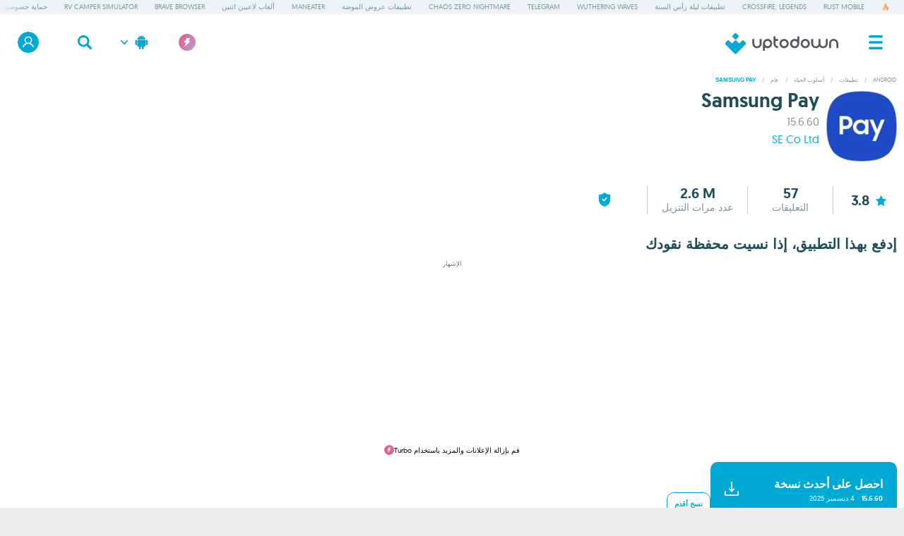

--- FILE ---
content_type: text/html;charset=UTF-8
request_url: https://samsung-pay.ar.uptodown.com/android
body_size: 26646
content:
<!DOCTYPE html>
<html lang="ar">
<head>
<meta charset="utf-8" />
<meta name="viewport" content="width=device-width, initial-scale=1.0, shrink-to-fit=no" />
<title>
Samsung Pay لـ Android - قم بتنزيل تطبيق APK من Uptodown </title>
<link rel="preconnect" href="https://img.utdstc.com">
<link rel="preconnect" href="https://stc.utdstc.com">
<link rel="preload" crossorigin="anonymous" href="https://stc.utdstc.com/fonts/geomanist-medium-webfont.woff2" as="font" type="font/woff2">
<link rel="preload" crossorigin="anonymous" href="https://stc.utdstc.com/fonts/geomanist-regular-webfont.woff2" as="font" type="font/woff2">
<link href="https://stc.utdstc.com/1766564463503/vendor.css" as="style">
<link rel="stylesheet" media="print" onload="this.media='all'" href="https://stc.utdstc.com/1766564463503/vendor.css">
<noscript><link rel="stylesheet" media="all" href="https://stc.utdstc.com/1766564463503/vendor.css"></noscript>
<link href="https://stc.utdstc.com/1766564463503/detail.css" as="style">
<link rel="stylesheet" media="print" onload="this.media='all'" href="https://stc.utdstc.com/1766564463503/detail.css">
<noscript><link rel="stylesheet" media="all" href="https://stc.utdstc.com/1766564463503/detail.css"></noscript>
<link href="https://stc.utdstc.com/1766564463503/detail-arabic.css" as="style">
<link rel="stylesheet" media="print" onload="this.media='all'" href="https://stc.utdstc.com/1766564463503/detail-arabic.css">
<noscript><link rel="stylesheet" media="all" href="https://stc.utdstc.com/1766564463503/detail-arabic.css"></noscript>
<script defer src="//geo.cookie-script.com/s/a52be48a31f50475bd697e1db8507f9d.js?country=no-is-li-gb-ch-br&state=ca&region=eu"></script>
<script>
var ssmCodes = document.createElement('script');
ssmCodes.type = 'text/javascript';
ssmCodes.src = 'https://scripts.ssm.codes/uptodown.js';
document.getElementsByTagName('head')[0].appendChild(ssmCodes);
ssmCodes.onerror = function() {
var ssmCodesFallback = document.createElement('script');
ssmCodesFallback.src = 'https://ssm.codes/smart-tag/uptodown.js';
document.head.appendChild(ssmCodesFallback)
}
</script>
<script async src="https://fundingchoicesmessages.google.com/i/pub-0337387298854186?ers=1" nonce="n4rV3YbFVpLfraK_s7MfAw"></script>
<script nonce="n4rV3YbFVpLfraK_s7MfAw">
(function() {function signalGooglefcPresent() {if (!window.frames['googlefcPresent']) {if (document.body) {const iframe = document.createElement('iframe'); iframe.style = 'width: 0; height: 0; border: none; z-index: -1000; left: -1000px; top: -1000px;'; iframe.style.display = 'none'; iframe.name = 'googlefcPresent'; document.body.appendChild(iframe);} else {setTimeout(signalGooglefcPresent, 0);}}}signalGooglefcPresent();})();
</script>
<meta name="description" content="قم بتنزيل تطبيق APK لـ Samsung Pay لـ Android مجانا . إدفع بهذا التطبيق، إذا نسيت محفظة نقودك. Samsung Pay هو تطبيق يمكنك من الإحتفاظ بكل أنواع بطاقات..." />
<meta name="keywords" content="samsung pay, تنزيل samsung pay, تنزيل samsung pay مجانًا, samsung pay apk, samsung pay apk تنزيل" />
<meta property="og:title" content="Samsung Pay (Android)"/>
<meta property="og:site_name" content="Uptodown"/>
<meta property="og:locale" content="ar"/>
<meta property="og:type" content="website" />
<meta property="og:image" content="https://img.utdstc.com/icon/dec/b9d/decb9dd3e46d3d9277b6e5da522b33779d158b24d13aca4ed78ad0213ef38cd8:200"/>
<meta property="og:url" content="https://samsung-pay.ar.uptodown.com/android"/>
<meta property="og:description" content="إدفع بهذا التطبيق، إذا نسيت محفظة نقودك" />
<meta property="og:updated_time" content="1764826671" />
<meta property="fb:admins" content="1226208773"/>
<meta property="fb:app_id" content="277304817398"/>
<meta name="twitter:card" content="product">
<meta property="twitter:site" content="@Uptodown">
<meta name="twitter:description" content="قم بتنزيل تطبيق APK لـ Samsung Pay لـ Android مجانا . إدفع بهذا التطبيق، إذا نسيت محفظة نقودك. Samsung Pay هو تطبيق يمكنك من الإحتفاظ بكل أنواع بطاقات...">
<meta property="twitter:data1" content="Free">
<meta property="twitter:label1" content="ترخيص">
<meta property="twitter:data2" content="Samsung Electronics Co., Ltd.">
<meta property="twitter:label2" content="المؤلف">
<meta name="twitter:image" content="https://img.utdstc.com/icon/dec/b9d/decb9dd3e46d3d9277b6e5da522b33779d158b24d13aca4ed78ad0213ef38cd8">
<meta name="twitter:title" content="Samsung Pay لـ Android - قم بتنزيل تطبيق APK من Uptodown">
<meta name="theme-color" content="#fff"/>
<link rel="icon" type="image/png" href="https://stc.utdstc.com/favicon.png" sizes="192x192"/>
<link rel="icon" type="image/x-icon" href="https://samsung-pay.ar.uptodown.com/favicon.ico" />
<link rel="alternate" hreflang="en" href="https://samsung-pay.en.uptodown.com/android">
<link rel="alternate" hreflang="x-default" href="https://samsung-pay.en.uptodown.com/android">
<link rel="alternate" hreflang="es" href="https://samsung-pay.uptodown.com/android">
<link rel="alternate" hreflang="pt" href="https://samsung-pay.br.uptodown.com/android">
<link rel="alternate" hreflang="de" href="https://samsung-pay.de.uptodown.com/android">
<link rel="alternate" hreflang="fr" href="https://samsung-pay.fr.uptodown.com/android">
<link rel="alternate" hreflang="it" href="https://samsung-pay.it.uptodown.com/android">
<link rel="alternate" hreflang="zh" href="https://samsung-pay.cn.uptodown.com/android">
<link rel="alternate" hreflang="ja" href="https://samsung-pay.jp.uptodown.com/android">
<link rel="alternate" hreflang="ru" href="https://samsung-pay.ru.uptodown.com/android">
<link rel="alternate" hreflang="ko" href="https://samsung-pay.kr.uptodown.com/android">
<link rel="alternate" hreflang="id" href="https://samsung-pay.id.uptodown.com/android">
<link rel="alternate" hreflang="ar" href="https://samsung-pay.ar.uptodown.com/android">
<link rel="alternate" hreflang="th" href="https://samsung-pay.th.uptodown.com/android">
<link rel="alternate" hreflang="tr" href="https://samsung-pay.tr.uptodown.com/android">
<link rel="alternate" hreflang="hi" href="https://samsung-pay.in.uptodown.com/android">
<link rel="alternate" hreflang="vi" href="https://samsung-pay.vi.uptodown.com/android">
<link rel="alternate" hreflang="ro" href="https://samsung-pay.ro.uptodown.com/android">
<link rel="canonical" href="https://samsung-pay.ar.uptodown.com/android">
<meta name="domain" content="uptodown.com">
<meta name="gdpr" content="0"/>
<link rel="dns-prefetch" href="https://www.google-analytics.com">
<meta name="robots" content="index,follow" /><meta name="author" content="Uptodown Technologies SL" />
<meta property="id_prog" content="223319"/>
<link rel="preload" href="https://img.utdstc.com/icon/dec/b9d/decb9dd3e46d3d9277b6e5da522b33779d158b24d13aca4ed78ad0213ef38cd8"
as="image" imagesrcset="https://img.utdstc.com/icon/dec/b9d/decb9dd3e46d3d9277b6e5da522b33779d158b24d13aca4ed78ad0213ef38cd8:100, https://img.utdstc.com/icon/dec/b9d/decb9dd3e46d3d9277b6e5da522b33779d158b24d13aca4ed78ad0213ef38cd8:200 2x"
>
<style>
.notice:not(.review) {
cursor:pointer;
}
.notice.disclaimer {
cursor: auto;
}
.notice {
box-shadow: 0 0 15px rgba(0,0,0,.09);
padding: 10px;
border-radius: 10px;
margin-bottom: 10px;
min-height: 55px;
position: relative;
}
.notice.not-available {
font-weight: 600;
font-size: 12px;
display: flex;
align-items: center;
margin: 10px;
cursor: initial;
padding: 0 10px;
}
.notice.not-available img {
margin: 0 20px 0 10px;
filter: brightness(0) saturate(100%) invert(67%) sepia(71%) saturate(5707%) hue-rotate(159deg) brightness(98%) contrast(101%);
}
.notice.not-available + span {
font-size: 12px;
margin: 0 10px 10px;
display: block;
text-align: center;
color: #00aad5;
text-decoration: underline;
}
@media (min-width: 1396px) {
.c2 > .ad:first-child {
order:1;
min-height: 280px;
margin-bottom: 20px;
}
.c2 .item-row:first-of-type {
order:1;
}
.c2 .item-row:first-of-type .title-row {
padding-top: 0;
}
.c2 > .ad:nth-of-type(2) {
order:3;
min-height: 600px;
}
.c2 > .ad.no-adsense:nth-of-type(2) {
order:3;
min-height: 250px;
}
.c2 .item-row {
order:4;
margin-bottom: 0;
width: inherit;
}
#ar .c2 .item-row .content {
padding: 0 0 20px 20px;
}
.notice.not-available {
font-size: 14px;
margin: 20px;
width: fit-content;
padding-right: 20px;
}
.notice.not-available + span {
margin: 0 20px 20px;
text-align: left;
}
}
@media (min-width: 1396px) {
body.ad-column .text-description {
display: flex;
flex-direction: column;
padding-left: 390px;
}
body.ad-column .text-description > div {
position: sticky;
top: 0;
width: 360px;
height: 300px;
transform: translateX(-390px);
z-index: 1;
margin-bottom: -300px;
order: 0;
}
body.ad-column .text-description:lang(ar) {
display: flex;
flex-direction: column;
padding-right: 390px;
padding-left: 0;
}
body.ad-column .text-description > div:lang(ar) {
position: sticky;
top: 0;
width: 360px;
height: 300px;
transform: translateX(390px);
z-index: 1;
margin-bottom: -300px;
order: 0;
}
}
@media (prefers-color-scheme: dark) {
.notice, .notice.xapk {border: 1px solid #333;}
.notice div, .notice.xapk div {color:#ccc;}
.notice img + div, .notice.xapk img + div{color:white;}
.notice.not-available { color: white;}
}
a,
abbr,
acronym,
address,
applet,
aside,
audio,
b,
big,
blockquote,
body,
canvas,
caption,
center,
cite,
code,
dd,
del,
details,
dfn,
dl,
dt,
em,
embed,
fieldset,
figcaption,
figure,
form,
h1,
h2,
h3,
h4,
h5,
h6,
header,
hgroup,
html,
iframe,
img,
ins,
kbd,
label,
legend,
li,
mark,
menu,
nav,
object,
ol,
output,
p,
pre,
q,
ruby,
s,
samp,
section,
small,
span,
strike,
strong,
sub,
summary,
sup,
table,
tbody,
td,
tfoot,
th,
thead,
time,
tr,
tt,
u,
ul,
var,
video {
margin: 0;
padding: 0;
border: 0;
font-size: 100%;
font-family: inherit;
vertical-align: baseline;
text-rendering: geometricPrecision;
}
html {
overflow-y: scroll;
}
body > .content {
max-width: 1396px;
min-height: 1000px;
margin: auto;
background: white;
position: relative;
}
a {
text-decoration: none;
color: inherit;
cursor: pointer;
}
.hidden {
display: none;
}
section {
position: relative;
overflow: hidden;
}
section .content {
padding: 0 10px 10px;
clear: both;
}
section .title-row {
display: flex;
align-items: center;
justify-content: flex-start;
padding: 10px;
}
section .title {
font-family: 'geomanistmedium', sans-serif;
color: #1f4e5a;
font-size: 16px;
}
section .title:lang(ja),
section .title:lang(hi),
section .title:lang(zh),
section .title:lang(th),
section .title:lang(ru),
section .title:lang(ko),
section .title:lang(ar),
section .title:lang(vi),
section .title:lang(ro),
section .title:lang(tr),
nav ul:lang(ja),
nav ul:lang(hi),
nav ul:lang(zh),
nav ul:lang(th),
nav ul:lang(ru),
nav ul:lang(ko),
nav ul:lang(ar),
nav ul:lang(vi),
nav ul:lang(ro),
nav ul:lang(tr) {
font-weight: 600;
font-family: sans-serif;
}
section .title-row + span {
font-family: 'geomanistregular', sans-serif;
color: #1f4e5a;
font-size: 14px;
padding: 0 10px 0;
display: block;
line-height: 20px;
margin-bottom: 20px;
}
section .title + .more {
padding: 0 10px 0;
}
section .title + .more img {
line-height: 1;
display: block;
}
header {
display: flex;
position: sticky;
top: 0;
height: 50px;
width: 100%;
z-index: 4;
background: white;
justify-content: space-between;
}
header div,
header a {
-ms-flex-align: center;
align-items: center;
display: -ms-flexbox;
display: inline-flex;
-ms-flex-pack: center;
justify-content: center;
cursor: pointer;
}
header .menu-button {
height: 50px;
width: 50px;
}
header .menu-button img {
position: relative;
z-index: -1;
height: 20px;
}
header .search,
header .login {
height: 50px;
width: 50px;
}
header .login img {
width: 30px;
aspect-ratio: 1/1;
border-radius: 50%;
}
header .login .icon {
width: 24px;
height: 24px;
}
header .login .icon.turbo {
border: 2px solid #e06290;
box-shadow: 0 2px 5px 1px #b99ccf90;
}
header .login {
position: relative;
}
header .login .notification-badge {
position: absolute;
top: 50%;
inset-inline-start: 50%;
margin-top: -15px;
margin-inline-start: 5px;
width: 10px;
height: 10px;
background-color: #d52b00;
border-radius: 50%;
border: 2px solid white;
pointer-events: none;
box-shadow: 0 2px 5px 1px rgba(185, 156, 207, 0.5647058824);
}
header > img {
display: none;
cursor: pointer;
}
header .turbo-link {
width: 50px;
}
header .turbo-link img {
width: 24px;
height: 24px;
}
.change-platform {
display: none;
}
.nav-main,
.shadow {
transition: all 0.5s cubic-bezier(0.165, 0.84, 0.44, 1);
transition-timing-function: cubic-bezier(0.165, 0.84, 0.44, 1);
}
.nav-main {
position: fixed;
top: 0;
right: 0;
bottom: 0;
left: -256px;
width: 256px;
height: auto;
z-index: 8;
background: white;
overflow: auto;
}
.ad.text div + div,
.suggestion-list + .ad,
.info + .ad {
min-height: 250px;
}
.list .ad div + div + div,
.search .ad div + div + div {
min-height: 0;
}
.ad .title {
font-family: 'geomanistregular', sans-serif;
font-size: 9px;
text-transform: uppercase;
text-align: center;
color: #757575;
align-self: end;
grid-auto-rows: min-content;
}
.select-platform {
display: none;
}
@media (min-width: 1024px) {
section .title-row {
padding: 10px 20px 20px;
}
section .title {
font-size: 18px;
}
section .content {
padding: 0 20px 15px;
}
section .title-row + span {
padding: 0 20px 10px;
}
header {
max-width: 1396px;
margin: auto;
left: 0;
right: 0;
position: relative;
height: 80px;
}
header .menu-button,
header .search,
header .login {
width: 80px;
height: 80px;
}
header .login img {
width: 40px;
}
header .login .icon {
width: 30px;
height: 30px;
}
.select-platform {
width: 80px;
height: fit-content;
background: white;
position: absolute;
z-index: 2;
right: 180px;
border-radius: 0 0 5px 5px;
box-shadow: 0 4px 4px 4px rgba(0, 0, 0, 0.05);
display: none;
}
.select-platform img {
padding: 20px 30px;
filter: brightness(0) saturate(100%) invert(58%) sepia(81%) saturate(3812%) hue-rotate(158deg) brightness(95%)
contrast(101%);
}
.select-platform img:first-child {
filter: brightness(0) saturate(100%) invert(100%) sepia(100%) saturate(0%) hue-rotate(232deg) brightness(101%)
contrast(102%);
z-index: 1;
padding: 30px;
}
.select-platform:after {
content: '';
width: 80px;
height: 80px;
background: #00aad5;
position: absolute;
top: 0;
left: 0;
z-index: 0;
}
.select-platform img:hover {
box-shadow: inset 0 0 0 3px #00aad5;
}
.select-platform img:first-child:hover {
box-shadow: none;
}
.ad .ad,
.ad.text div + div,
.ad div + div,
.suggestion-list + .ad {
min-height: 100px;
}
.list .ad div + div,
.search .ad div + div {
min-height: 100px;
}
}
body {
background: #eeeeee;
font-family: 'geomanistregular', Tahoma, sans-serif;
margin: 0;
direction: rtl;
unicode-bidi: bidi-override;
text-align: right;
}
.panel {
overflow: auto;
position: fixed;
top: 0;
bottom: 0;
width: 100%;
height: auto;
z-index: 8;
background: #fff;
right: -100%;
left: -520px;
}
.nav-main {
position: fixed;
top: 0;
bottom: 0;
right: -1056px;
width: 256px;
height: auto;
z-index: 8;
background: white;
overflow: auto;
}
.panel .header div div.left {
float: right;
}
header .logo {
margin: 0 0 0 auto;
}
header .logo img {
height: 20px;
right: -20px;
top: 2px;
position: relative;
}
section .title + .more img {
transform: rotate(180deg) scale(0.5);
height: fit-content;
}
@media (min-width: 767px) {
.panel {
position: fixed;
top: 0;
bottom: 0;
left: auto;
width: 520px;
height: auto;
}
}
@media (min-width: 1024px) {
.select-platform.show {
display: grid;
margin-left: 0;
}
.change-platform {
transform: rotate(90deg);
display: block;
position: absolute;
left: 156px;
top: 0;
padding-top: 50px;
padding-bottom: 20px;
}
header .logo img {
height: 20px;
right: 0;
width: auto;
}
header > img {
display: block;
filter: brightness(0) saturate(100%) invert(58%) sepia(81%) saturate(3812%) hue-rotate(158deg) brightness(95%)
contrast(101%);
padding: 30px;
margin-left: 0;
}
header .turbo-link {
margin-right: auto;
}
header .logo {
transform: scale(1.5);
margin-right: 0;
margin-left: auto;
height: 57px;
padding-top: 10px;
width: 108px;
justify-content: flex-start;
position: relative;
right: 40px;
}
}
@media (min-width: 1396px) {
header .logo {
margin-right: auto;
margin-left: -142px;
}
header:not(:has(.turbo-link)) .logo {
margin-left: 398px;
margin-right: auto;
right: inherit;
}
}
@media (prefers-color-scheme: dark) {
body {
background: #09191d;
}
body > .content {
background: #0f292f;
}
header {
background: #0f292f;
}
.select-platform {
background: #333333;
}
section .title {
color: white;
}
section .title-row + span {
color: #cddce0;
}
.nav-main {
background: #1f4e5a;
}
.ad .title {
color: #ccc;
}
section .title + span {
color: #ccc;
}
.panel {
background: #102c33;
}
}
@font-face {
font-family: 'geomanistmedium';
src: url('https://stc.utdstc.com/fonts/geomanist-medium-webfont.woff2') format('woff2');
font-weight: 500;
font-style: normal;
font-display: swap;
}
@font-face {
font-family: 'geomanistregular';
src: url('https://stc.utdstc.com/fonts/geomanist-regular-webfont.woff2') format('woff2');
font-weight: 400;
font-style: normal;
font-display: swap;
}
.breadcrumb {
font-family: 'geomanistregular', sans-serif;
display: inline-block;
width: auto;
box-sizing: border-box;
}
.breadcrumb.father::-webkit-scrollbar {
display: none;
}
.breadcrumb a {
margin-bottom: 5px;
display: inline-block;
}
.breadcrumb button {
background: none;
border: none;
font: inherit;
color: inherit;
padding: 0;
text-transform: uppercase;
}
.breadcrumb span {
color: #7f949a;
padding: 3px 0;
font-size: 8px;
text-transform: uppercase;
margin: 1px;
}
.breadcrumb .path_separator {
padding: 0 3px;
line-height: 22px;
}
.breadcrumb > span:not(.path_separator) {
font-family: 'geomanistmedium', sans-serif;
color: #00aad5;
}
.breadcrumb > span:not(.path_separator):lang(ja),
.breadcrumb > span:not(.path_separator):lang(hi),
.breadcrumb > span:not(.path_separator):lang(zh) {
font-weight: 600;
font-family: sans-serif;
}
.breadcrumb > span:not(.path_separator):lang(th),
.breadcrumb > span:not(.path_separator):lang(ru),
.breadcrumb > span:not(.path_separator):lang(ko),
.breadcrumb > span:not(.path_separator):lang(ar),
.breadcrumb > span:not(.path_separator):lang(vi) {
font-weight: 600;
font-family: sans-serif;
}
.breadcrumb > span:not(.path_separator):lang(ro),
.breadcrumb > span:not(.path_separator):lang(tr) {
font-weight: 600;
font-family: sans-serif;
}
.breadcrumb span:lang(th) {
font-size: 12px;
}
@media (prefers-color-scheme: dark) {
.breadcrumb span {
}
.breadcrumb > span:not(.path_separator) {
color: white;
}
}
.breadcrumb.father {
height: fit-content;
padding: 0 10px 0 0;
overflow-x: auto;
overflow-y: hidden;
white-space: nowrap;
width: 100%;
-webkit-overflow-scrolling: touch;
position: relative;
z-index: 1;
}
@media (min-width: 1024px) {
.breadcrumb.father {
padding: 0 10px;
}
}
@media (min-width: 1396px) {
.breadcrumb.father {
padding-top: 10px;
height: 30px;
padding-right: 20px;
margin-left: 0;
}
}
.hotlinks {
position: relative;
z-index: 5;
display: flex;
align-items: center;
background: #edf3f4;
}
.hotlinks .arrow {
display: none;
width: 10px;
height: 20px;
z-index: 3;
top: 0;
padding: 0 5px;
cursor: pointer;
position: absolute;
}
.hotlinks .arrow.left {
left: 0;
transform: rotate(180deg);
}
.hotlinks .right {
right: 0;
}
.hotlinks ul {
font-family: 'geomanistregular', sans-serif;
z-index: 2;
box-sizing: border-box;
overflow-x: auto;
overflow-y: hidden;
padding: 0 10px;
margin: 0;
white-space: nowrap;
flex-grow: 1;
scrollbar-width: none;
-ms-overflow-style: none;
}
.hotlinks ul::-webkit-scrollbar {
display: none;
}
.hotlinks ul li {
font-size: 8px;
display: inline-block;
margin: 0 10px 0 0;
vertical-align: top;
cursor: pointer;
text-transform: uppercase;
color: #7f949a;
line-height: 20px;
}
.hotlinks ul li img {
margin: 0;
vertical-align: sub;
}
@media (min-width: 1024px) {
.hotlinks ul {
width: calc(100% - 40px);
margin: auto;
}
.hotlinks ul:before {
content: '';
width: 40px;
height: 100%;
display: block;
position: absolute;
top: 0;
left: 0;
background: linear-gradient(90deg, rgba(237, 243, 244, 1) 0%, rgba(237, 243, 244, 0) 100%);
z-index: 2;
}
.hotlinks ul:after {
content: '';
width: 40px;
height: 100%;
display: block;
position: absolute;
right: 0;
top: 0;
background: linear-gradient(90deg, rgba(237, 243, 244, 0) 0%, rgba(237, 243, 244, 1) 100%);
z-index: 2;
}
.hotlinks ul li {
font-size: 10px;
margin: 0 10px;
}
.hotlinks:hover .arrow {
display: block;
}
}
@media (prefers-color-scheme: dark) {
.hotlinks {
background: #1f4e5a;
}
.hotlinks ul:before {
background: linear-gradient(90deg, rgba(31, 78, 90, 1) 0%, rgba(31, 78, 90, 0) 100%);
}
.hotlinks ul:after {
background: linear-gradient(90deg, rgba(31, 78, 90, 0) 0%, rgba(31, 78, 90, 1) 100%);
}
.hotlinks ul li a {
color: #cddce0;
}
}
.detail {
font-family: 'geomanistregular', sans-serif;
color: #333333;
z-index: 1;
position: relative;
}
.detail > div {
display: table-cell;
vertical-align: top;
margin-bottom: 10px;
}
.gallery-content + .ad,
.detail + .ad,
.button-group.download + .ad {
min-height: 261px;
width: 100%;
display: grid;
align-items: center;
grid-template-rows: auto 250px auto;
}
.ad:not(:has(iframe, img)) .ad-label-turbo {
opacity: 0;
}
.ad-label-turbo {
font-size: 10px;
text-align: center;
display: flex;
width: 100%;
cursor: pointer;
margin: 2px auto 0;
justify-content: center;
align-items: center;
gap: 5px;
opacity: 1;
transition: opacity 1s ease 1s;
}
.ad-label-turbo svg {
background: #e06290;
border-radius: 50%;
}
.detail .icon {
min-width: 120px;
height: 114px;
}
.detail .icon img {
max-height: 100px;
max-width: 100px;
width: auto;
height: auto;
margin: 0 10px 10px;
font-size: 12px;
word-break: break-word;
border-radius: 10px;
}
.detail .icon img.broken-img {
object-fit: contain;
width: 100%;
}
.detail .info h1 {
font-family: 'geomanistmedium', sans-serif;
font-size: 28px;
word-break: break-word;
font-weight: initial;
line-height: 1;
}
.detail .info .version {
font-family: 'geomanistregular', sans-serif;
color: #7f949a;
font-size: 16px;
font-weight: 300;
margin-top: 5px;
word-break: break-all;
}
.detail .info .version span.beta {
color: #00aad5;
border: 1px solid #00aad5;
border-radius: 10px;
padding: 2px 5px 2px;
font-size: 8px;
display: inline-flex;
margin: 0 5px;
top: -1px;
position: relative;
}
.detail .info .autor {
font-family: 'geomanistregular', sans-serif;
font-size: 16px;
color: #00aad5;
margin-bottom: 5px;
margin-top: 5px;
font-weight: 300;
}
.detail .info .autor button {
font-family: 'geomanistregular', sans-serif;
font-size: 16px;
color: #00aad5;
font-weight: 300;
background: transparent;
border: 0;
padding: 0;
margin: 0;
text-rendering: geometricPrecision;
}
.detail .info .autor a {
padding: 5px 0;
}
.detail .info > div {
margin-top: 3px;
}
.detail .stats {
text-align: center;
font-family: 'geomanistregular', sans-serif;
display: flex;
box-sizing: border-box;
font-size: 14px;
padding: 0 10px 0;
color: #1f4e5a;
overflow-y: hidden;
white-space: nowrap;
width: 100%;
-webkit-overflow-scrolling: touch;
line-height: 15px;
margin: 20px 0 20px;
scrollbar-width: none;
align-items: center;
}
.detail .stats::-webkit-scrollbar {
display: none;
}
.detail .stats div.dwstat img {
filter: brightness(0) saturate(100%) invert(67%) sepia(1%) saturate(0%) hue-rotate(205deg) brightness(92%)
contrast(93%);
}
.detail .stats div span:first-child {
font-size: 20px;
font-family: 'geomanistmedium', sans-serif;
display: block;
color: #1f4e5a;
}
.detail .stats div:first-child span,
.detail .stats div#detail-rating-id + div span {
color: #7f949a;
font-family: 'geomanistregular', sans-serif;
font-size: 14px;
line-height: 20px;
}
.detail .stats div:first-child span > span,
.detail .stats div#detail-rating-id + div span > span {
color: #1f4e5a;
font-family: 'geomanistmedium', sans-serif;
font-size: 20px;
}
.detail .stats div#detail-rating-id img {
width: 15px;
height: 15px;
aspect-ratio: 1/1;
}
.detail .stats div#detail-rating-id span {
font-size: 20px;
line-height: 30px;
font-family: 'geomanistmedium', sans-serif;
color: #1f4e5a;
}
.detail .stats div:last-child img {
width: 20px;
height: 20px;
margin: 9px;
}
.detail .stats img {
filter: brightness(0) saturate(100%) invert(42%) sepia(96%) saturate(1431%) hue-rotate(159deg) brightness(97%)
contrast(103%);
position: relative;
top: 1px;
}
.detail .stats .blue,
.review .title-row {
cursor: pointer;
}
.detail .stats .blue:hover {
color: #00aad5;
}
.detail h2 {
font-family: 'geomanistmedium', sans-serif;
font-size: 20px;
font-weight: 300;
padding: 10px;
color: #1f4e5a;
line-height: 24px;
}
.detail h2:lang(ja),
.detail h2:lang(hi),
.detail h2:lang(zh),
.detail h2:lang(th),
.detail h2:lang(ru),
.detail h2:lang(ko),
.detail h2:lang(ar),
.detail h2:lang(vi),
.detail h2:lang(ro) {
font-weight: 600;
font-family: sans-serif;
}
.detail h2:lang(tr) {
font-weight: 600;
font-family: sans-serif;
}
.detail h2 a {
color: #00aad5;
}
.button-group {
display: flex;
flex-direction: column;
margin: 20px 10px 20px;
gap: 10px;
}
body.turbo .button-group {
margin: 10px;
}
.button {
margin: 0;
}
.button b,
.button h3,
.button strong {
font-family: 'geomanistmedium', sans-serif;
font-size: 16px;
line-height: 20px;
display: block;
align-self: center;
}
.button h3:lang(ja),
.button h3:lang(hi),
.button h3:lang(zh),
.button h3:lang(th),
.button h3:lang(ru),
.button h3:lang(ko),
.button h3:lang(ar),
.button h3:lang(vi),
.button h3:lang(ro),
.button h3:lang(tr),
.button.version:lang(ja),
.button.version:lang(hi),
.button.version:lang(zh),
.button.version:lang(th),
.button.version:lang(ru),
.button.version:lang(ko),
.button.version:lang(ar),
.button.version:lang(vi),
.button.version:lang(ro),
.button.version:lang(tr),
.button strong:lang(ja),
.button strong:lang(hi),
.button strong:lang(zh),
.button strong:lang(th),
.button strong:lang(ru),
.button strong:lang(ko),
.button strong:lang(ar),
.button strong:lang(vi),
.button strong:lang(ro),
.button strong:lang(tr),
.button.variants:lang(ja),
.button.variants:lang(hi),
.button.variants:lang(zh),
.button.variants:lang(th),
.button.variants:lang(ru),
.button.variants:lang(ko),
.button.variants:lang(ar),
.button.variants:lang(vi),
.button.variants:lang(ro),
.button.variants:lang(tr),
.button.devices:lang(ja),
.button.devices:lang(hi),
.button.devices:lang(zh),
.button.devices:lang(th),
.button.devices:lang(ru),
.button.devices:lang(ko),
.button.devices:lang(ar),
.button.devices:lang(vi),
.button.devices:lang(ro),
.button.devices:lang(tr) {
font-weight: 600;
font-family: sans-serif;
}
.button strong {
text-align: left;
margin-top: 0;
}
.button p,
.button span {
font-size: 10px;
font-weight: 300;
margin-right: 10px;
text-transform: capitalize;
font-family: 'geomanistregular', sans-serif;
margin-top: 5px;
display: block;
}
.button p.version,
.button span.size {
font-family: 'geomanistmedium', sans-serif;
}
.button.deactivate,
.button.register {
min-width: 300px;
order: 1;
flex-shrink: 1;
overflow: hidden;
}
.button.download,
.button.last {
min-width: 260px;
display: grid;
grid-template-rows: auto auto;
grid-template-columns: auto 1fr;
height: 76px;
align-content: center;
align-items: center;
}
.button h3,
.button strong {
line-height: 16px;
font-family: 'geomanistmedium', sans-serif;
grid-row-start: 1;
grid-column-start: 1;
grid-row-end: 2;
grid-column-end: 3;
font-size: 16px;
}
.button p.version {
grid-row-start: 2;
grid-column-start: 1;
grid-row-end: 3;
grid-column-end: 2;
width: max-content;
}
.button p.version:empty {
margin: 5px 0 0 0 !important;
}
.button span.size {
grid-row-start: 2;
grid-column-start: 2;
grid-row-end: 3;
grid-column-end: 3;
}
.button.last,
.button.secondary {
background: #00aad5;
}
.button.secondary {
font-family: 'geomanistmedium', sans-serif;
order: 1;
display: none;
margin-right: 10px;
margin-bottom: 10px;
font-size: 16px;
flex-direction: column;
box-sizing: border-box;
height: 60px;
line-height: 20px;
padding-top: 13px;
border: 1px solid #00aad5;
color: #00aad5;
background: transparent;
}
.button.secondary:lang(ja),
.button.secondary:lang(hi),
.button.secondary:lang(zh),
.button.secondary:lang(th),
.button.secondary:lang(ru),
.button.secondary:lang(ko),
.button.secondary:lang(ar),
.button.secondary:lang(vi),
.button.secondary:lang(ro),
.button.secondary:lang(tr) {
font-weight: 600;
font-family: sans-serif;
}
main .button.secondary span {
font-size: 8px;
color: #b8b3ce;
float: right;
margin: 0;
text-align: left;
line-height: 1;
text-transform: lowercase;
align-items: center;
gap: 2px;
}
.button.secondary span img {
margin: 0 0 2px 2px;
float: none;
vertical-align: middle;
}
.button.secondary.type-3 {
background: rgb(255, 70, 29);
background: linear-gradient(180deg, rgba(255, 70, 29, 1) 0%, rgba(255, 121, 3, 1) 100%);
color: white;
border: 0;
display: inline-flex;
max-width: none;
min-width: 200px;
margin: 0;
vertical-align: top;
order: 2;
flex-direction: column;
justify-content: center;
align-items: flex-start;
height: 76px;
gap: 2px;
}
.button.secondary.type-3 span {
color: white;
}
.button.secondary.type-3 span img {
transform: scale(1.1);
margin-left: -4px;
margin-right: -4px;
}
.button.download,
.button.last {
cursor: pointer;
}
.button.deactivate {
display: grid;
margin-right: 10px;
border: 1px dashed #00aad5;
color: #00aad5;
padding: 16px;
}
.button.register {
display: grid;
color: #fff;
padding: 16px;
background: #00aad5;
cursor: pointer;
box-sizing: border-box;
min-height: 76px;
-webkit-tap-highlight-color: transparent;
}
.button.register + p {
padding: 0 10px 10px;
font-size: 12px;
font-family: 'geomanistregular', sans-serif;
color: #1f4e5a;
}
.button.register + p span {
color: #00aad5;
cursor: pointer;
font-family: 'geomanistmedium', sans-serif;
}
.button.register.on {
border: 1px solid #00aad5;
color: #00aad5;
padding: 16px;
background: #fff;
}
.button.register.on .icon {
display: none;
}
.button.register .icon {
position: absolute;
right: 20px;
top: 0;
bottom: 0;
margin: auto;
}
.button.download.external {
padding: 16px;
}
.button.download.external strong {
margin: 0;
}
.button.deactivate b {
display: table-cell;
vertical-align: middle;
font-size: 20px;
}
.button.deactivate p {
display: table-footer-group;
text-align: center;
margin: 2px 0 0;
font-size: 12px;
}
.button.deactivate p span {
margin: 0 2px;
}
.button.deactivate span {
font-weight: 600;
}
.button.deactivate strong,
.button.register strong {
text-align: center;
padding: 0;
margin-top: 0;
}
.button.deactivate + span {
font-size: 12px;
display: block;
margin: 0 10px 10px;
color: #999;
text-align: center;
}
.button.deactivate + span a {
font-weight: 600;
cursor: pointer;
text-decoration: underline;
color: #0081a2;
}
.button.download {
background: #4caf50;
}
.button.download.xapk p {
padding: 0;
font-size: 8px;
margin: 5px 0;
vertical-align: middle;
text-transform: uppercase;
display: flex;
align-items: center;
}
html:lang(zh) .button.download p,
html:lang(ko) .button.download p,
html:lang(tr) .button.download p,
html:lang(ja) .button.download p {
margin: 0;
display: block;
line-height: 2;
}
html:lang(zh) .button.download.xapk p,
html:lang(ko) .button.download.xapk p,
html:lang(tr) .button.download.xapk p,
html:lang(ja) .button.download.xapk p {
margin: 0;
display: block;
line-height: 2;
}
.button.download.xapk p img {
margin: -1px 3px 0 6px;
filter: brightness(0) saturate(100%) invert(98%) sepia(0%) saturate(2%) hue-rotate(14deg) brightness(118%)
contrast(100%);
}
.button.download.xapk p img + img {
margin: auto;
top: 0;
bottom: 0;
}
html:lang(ko) .button.download.xapk p img,
html:lang(tr) .button.download.xapk p img,
html:lang(hi) .button.download.xapk p img {
margin-left: 0;
}
html:lang(hi) .button.download.xapk p {
line-height: 0;
}
html:lang(zh) .button.download.xapk p img.svg,
html:lang(tr) .button.download.xapk p img.svg,
html:lang(ja) .button.download.xapk p img.svg {
margin: auto;
}
.button-group:has(.sponsor) button.variants {
height: auto;
width: fit-content;
margin-bottom: 0;
}
.button-group:has(.sponsor):has(.external-notice),
.button-group:has(.sponsor):has(.variants) {
display: flex;
flex-direction: column-reverse;
}
.button-group:has(.xapk) .button.variants {
margin: 0;
}
.button-group:has(.xapk) {
background: #edf3f4;
padding: 10px;
border-radius: 10px;
}
.button-group:has(.xapk) .instructions-text {
font-size: 10px;
text-align: center;
}
.button-group:has(.xapk) .instructions-text b {
font-family: 'geomanistmedium', sans-serif;
}
.button-group:has(.xapk) .instructions-list {
background: #f9fbfb;
padding: 10px 10px 20px;
border-radius: 10px;
}
.button-group:has(.xapk) .instructions-list p {
font-family: 'geomanistmedium', sans-serif;
font-size: 12px;
margin-bottom: 20px;
}
.button-group:has(.xapk) .instructions-list ol {
counter-reset: item;
margin-left: 20px;
padding-left: 20px;
position: relative;
color: #1f4e5a;
font-size: 10px;
display: flex;
flex-direction: column;
gap: 20px;
}
.button-group:has(.xapk) .instructions-list ol:lang(ar) {
margin: 0 20px 0 0;
padding: 0 20px 0 0;
}
.button-group:has(.xapk) .instructions-list ol li:lang(ar):before {
right: -40px;
left: auto;
}
.button-group:has(.xapk) .instructions-list ol li {
position: relative;
}
.button-group:has(.xapk) .instructions-list ol li b {
font-family: 'geomanistmedium', sans-serif;
}
.button-group:has(.xapk) .instructions-list ol li:before {
content: counter(item) '';
counter-increment: item;
position: absolute;
font-family: 'geomanistmedium', sans-serif;
left: -40px;
background: #00aad5;
border-radius: 50%;
color: white;
width: 20px;
height: 20px;
text-align: center;
line-height: 20px;
}
.button-group:has(.xapk) .button.variants,
.button-group:has(.xapk) .button.version,
.button-group:has(.xapk) .button.devices {
background: white;
}
.c2 .ad {
display: none;
}
body:not(.turbo) .button.last {
opacity: 0.5;
pointer-events: none;
cursor: not-allowed;
animation-duration: 1s;
animation-name: activateButton;
animation-fill-mode: forwards;
animation-delay: 2s;
animation-timing-function: cubic-bezier(0.42, 0, 0, 0.99);
}
body:not(.turbo, .direct) .button.download {
background: #4caf5080;
pointer-events: none;
cursor: not-allowed;
}
body:not(.turbo, .direct) .button.download.active {
animation-duration: 1s;
animation-name: activateButton2;
animation-fill-mode: forwards;
animation-delay: 3s;
animation-timing-function: cubic-bezier(0.42, 0, 0, 0.99);
}
body:not(.turbo, .direct) .button.download .by {
animation-duration: 1s;
animation-name: moveBy;
animation-fill-mode: forwards;
animation-delay: 3s;
animation-timing-function: cubic-bezier(0.42, 0, 0, 0.99);
}
body:not(.turbo) .versions .content {
opacity: 0.5;
pointer-events: none;
cursor: not-allowed;
animation-duration: 1s;
animation-name: activateButton;
animation-fill-mode: forwards;
animation-delay: 3s;
animation-timing-function: cubic-bezier(0.42, 0, 0, 0.99);
}
body:not(.turbo) .button.last .svg {
opacity: 0;
animation-duration: 1s;
animation-name: activateSvg;
animation-fill-mode: forwards;
animation-delay: 2s;
animation-timing-function: cubic-bezier(0.42, 0, 0, 0.99);
}
body:not(.turbo, .direct) .button.download .svg {
opacity: 0;
}
body:not(.turbo, .direct) .button.download.active .svg {
animation-duration: 1s;
animation-name: activateSvg;
animation-fill-mode: forwards;
animation-delay: 3s;
animation-timing-function: cubic-bezier(0.42, 0, 0, 0.99);
}
@keyframes activateButton {
0% {
opacity: 0.5;
}
100% {
opacity: 1;
pointer-events: auto;
cursor: pointer;
}
}
@keyframes activateButton2 {
0% {
background: #4caf5080;
}
100% {
background: #4caf50;
pointer-events: auto;
cursor: pointer;
}
}
@keyframes activateSvg {
0% {
opacity: 0;
}
100% {
opacity: 1;
}
}
@keyframes moveBy {
0% {
right: 0;
}
100% {
right: -300px;
}
}
.xapk-notice button:lang(th),
.xapk-notice button:lang(ru),
.xapk-notice button:lang(ko) {
font-weight: 600;
}
.xapk-notice button:lang(ja),
.xapk-notice button:lang(hi) {
font-weight: 600;
line-height: 14px;
}
.xapk-notice button:lang(zh) {
font-weight: 600;
margin: 0;
line-height: 14px;
}
.button.version {
font-family: 'geomanistmedium', sans-serif;
border: 1px solid #00aad5;
color: #00aad5;
font-size: 10px;
text-transform: uppercase;
padding: 10px;
display: block;
text-align: center;
order: 3;
flex-shrink: 0;
background: transparent;
}
.button.badge {
font-family: 'geomanistregular', sans-serif;
border: 1px solid #7f949a;
color: #7f949a;
border-radius: 10px;
padding: 3px 10px 3px;
font-weight: 400;
font-size: 8px;
display: inline-flex;
text-transform: uppercase;
float: left;
box-sizing: border-box;
margin: 0;
}
article {
color: #1f4e5a;
padding: 10px;
font-family: 'geomanistregular', sans-serif;
font-size: 14px;
line-height: 2;
clear: both;
margin-bottom: 30px;
}
article:lang(hi),
article:lang(th),
article:lang(ru),
article:lang(ar),
article:lang(vi),
article:lang(ro) {
font-family: sans-serif;
}
article b {
font-family: 'geomanistmedium', sans-serif;
}
article h2 {
font-family: 'geomanistmedium', sans-serif;
font-size: 16px;
}
article h2:lang(ja),
article h2:lang(hi),
article h2:lang(zh),
article h2:lang(th),
article h2:lang(ru),
article h2:lang(ko),
article h2:lang(vi),
article h2:lang(ro) {
font-weight: 600;
font-family: sans-serif;
}
article h2 span {
font-family: 'geomanistregular', sans-serif;
}
article .ad.mobile {
display: block;
}
article .ad.desktop {
display: none;
}
body:not(.turbo) .loader {
position: absolute;
top: 0;
bottom: 0;
margin: auto;
right: 20px;
width: 24px;
height: 24px;
aspect-ratio: 1;
border-radius: 50%;
border: 2px solid #fff;
z-index: 4;
animation: l20-1 0.8s infinite linear alternate, l20-2 1.6s infinite linear;
}
body:not(.turbo) #ar .loader {
right: auto;
left: 20px;
}
body:not(.turbo) .active .loader {
animation: l20-1 0.8s infinite linear alternate, l20-2 1.6s infinite linear, hideLoader 0s 3s forwards;
z-index: 4;
}
body:not(.turbo) .loader-get,
.loader-register {
position: absolute;
top: 0;
bottom: 0;
margin: auto;
right: 20px;
width: 24px;
height: 24px;
aspect-ratio: 1;
border-radius: 50%;
border: 2px solid #fff;
animation: l20-1 0.8s infinite linear alternate, l20-2 1.6s infinite linear, hideLoader 0s 2s forwards;
}
body:not(.turbo) #ar .loader-get,
#ar .loader-register {
right: auto;
left: 20px;
}
.button-group:has(.loader-register) {
position: relative;
min-height: 76px;
margin-bottom: 10px;
}
.button-group:has(.loader-register.hidden) {
min-height: 0;
}
.loader-register {
position: absolute;
margin: 15px auto;
left: 0;
right: 0;
top: 10px;
bottom: 0;
border: 2px solid #00aad5;
animation: l20-1 0.8s infinite linear alternate, l20-2 1.6s infinite linear, hideLoader 0s 120s forwards;
}
@keyframes l20-1 {
0% {
clip-path: polygon(50% 50%, 0 0, 50% 0%, 50% 0%, 50% 0%, 50% 0%, 50% 0%);
}
12.5% {
clip-path: polygon(50% 50%, 0 0, 50% 0%, 100% 0%, 100% 0%, 100% 0%, 100% 0%);
}
25% {
clip-path: polygon(50% 50%, 0 0, 50% 0%, 100% 0%, 100% 100%, 100% 100%, 100% 100%);
}
50% {
clip-path: polygon(50% 50%, 0 0, 50% 0%, 100% 0%, 100% 100%, 50% 100%, 0% 100%);
}
62.5% {
clip-path: polygon(50% 50%, 100% 0, 100% 0%, 100% 0%, 100% 100%, 50% 100%, 0% 100%);
}
75% {
clip-path: polygon(50% 50%, 100% 100%, 100% 100%, 100% 100%, 100% 100%, 50% 100%, 0% 100%);
}
100% {
clip-path: polygon(50% 50%, 50% 100%, 50% 100%, 50% 100%, 50% 100%, 50% 100%, 0% 100%);
}
}
@keyframes l20-2 {
0% {
transform: scaleY(1) rotate(0deg);
}
49.99% {
transform: scaleY(1) rotate(135deg);
}
50% {
transform: scaleY(-1) rotate(0deg);
}
100% {
transform: scaleY(-1) rotate(-135deg);
}
}
@keyframes hideLoader {
0% {
opacity: 1;
}
100% {
opacity: 0;
display: none;
}
}
.item-row .content {
width: 100%;
height: auto;
box-sizing: border-box;
overflow-x: auto;
overflow-y: hidden;
margin: 0;
white-space: nowrap;
-webkit-overflow-scrolling: touch;
display: inline-flex;
position: relative;
}
.item-row:not(.gallery) .buttons {
display: none;
}
.item {
min-width: 100px;
width: 100px;
height: 100%;
position: relative;
vertical-align: top;
margin: 0 10px 10px 0;
white-space: normal;
line-height: 1.2;
}
.item figure {
width: auto;
height: 100px;
text-align: center;
cursor: pointer;
}
.item figure img {
max-height: 100px;
max-width: 100px;
width: auto;
height: auto;
border-radius: 10px;
}
.item div.name {
font-family: 'geomanistmedium', sans-serif;
color: #1f4e5a;
font-size: 12px;
word-break: break-word;
display: -webkit-box;
-webkit-line-clamp: 2;
-webkit-box-orient: vertical;
overflow: hidden;
text-align: center;
}
.item div.description {
font-family: 'geomanistregular', sans-serif;
color: #7f949a;
font-size: 12px;
margin-top: 5px;
display: -webkit-box;
-webkit-line-clamp: 3;
-webkit-box-orient: vertical;
overflow: hidden;
text-align: center;
}
.item > img {
position: absolute;
top: 0;
right: auto;
bottom: auto;
left: -1px;
z-index: 1;
}
.item-row .more {
padding: 0;
-webkit-appearance: none;
border: 0;
z-index: 1;
position: relative;
background: transparent;
cursor: pointer;
vertical-align: middle;
}
.item-row .more img {
transform: scale(0.5);
}
.external-notice {
color: #7f949a;
font-size: 10px;
font-weight: 300;
position: relative;
display: flex;
}
.external-notice img {
margin: 0 10px;
}
.external-notice p {
margin-top: 4px;
}
.detail-info {
margin: 0 10px;
background: aliceblue;
padding: 10px;
border-radius: 10px;
}
.detail-info.info .content tbody {
grid-template-columns: 100%;
font-size: 14px;
}
.detail-info.info .content tbody tr td:nth-child(2) {
margin: 3px 0 0 42px;
}
#ar .detail-info.info .content tbody tr td:nth-child(2) {
margin: 3px 42px 0 0;
}
.detail-info.info .content tbody tr td:nth-child(3) {
padding: 0;
}
#ar .detail-info.info .content tbody tr td {
margin: 0;
}
#ar .detail-info.info .content tbody tr td:nth-child(3) {
padding: 0 50px 0 10px;
}
.detail-info.info .content tbody tr td {
padding: 0;
margin-bottom: 15px;
}
.detail-info.info .content tbody tr.full {
grid-column-start: 1;
grid-column-end: 2;
}
.detail-info.info .content tbody tr td img {
width: 30px;
height: 30px;
}
.info + .ad,
.button-group.download + .ad {
margin: 17px auto;
}
@media (max-width: 360px) {
.detail-info.info .content tbody tr {
grid-column-start: auto;
grid-column-end: auto;
}
}
@media (min-width: 768px) {
.detail-info.info .content tbody {
grid-template-columns: 25% 25% 25% 25%;
}
.detail-info.info .content tbody tr.full {
grid-column-start: auto;
grid-column-end: auto;
}
}
@media (min-width: 1396px) {
.detail-info.info {
margin: 0 20px;
}
.detail-info.info .content tbody tr td img {
width: 40px;
height: 40px;
}
.detail-info.info .content tbody tr td:nth-child(2) {
margin: 3px 0 0 52px;
}
#ar .detail-info.info .content tbody tr td:nth-child(2) {
margin: 3px 52px 0 0;
}
.detail-info.info .content tbody tr td:nth-child(3) {
padding: 0 10px;
}
article .ad.mobile {
display: none;
}
article .ad.desktop {
display: block;
position: sticky;
top: 0;
height: fit-content;
}
}
@media (min-width: 425px) {
.button.deactivate + span {
text-align: left;
margin: 0 10px 10px;
}
section {
clear: both;
}
.button.version {
margin-top: 0;
}
.xapk-notice {
width: 322px;
box-sizing: border-box;
margin-right: 0;
}
.button-group:has(.sponsor) button.variants {
position: absolute;
top: 35px;
left: 335px;
}
.button-group.download:has(.loader-register) {
float: none;
max-width: 200px;
height: 76px;
}
.button-group.download:has(.hidden.loader-register) {
max-width: fit-content;
}
.button-group.download:has(.loader-register):has(p) {
margin-bottom: 10px;
}
.button-group.download .button-group.download {
float: none;
margin-bottom: 0;
max-width: 200px;
}
.button.register + p {
width: 140%;
clear: both;
}
}
@media (min-width: 768px) {
.button-group:has(.xapk) {
background: transparent;
padding: 0;
}
.button-group:has(.xapk) .instructions-text,
.button-group:has(.xapk) .instructions-list {
display: none;
}
.button-group {
display: flex;
flex-direction: row;
justify-content: flex-start;
align-items: flex-end;
margin: 10px;
gap: 10px;
flex-wrap: wrap;
}
.button-group:has(.external-notice) {
flex-direction: column;
align-items: flex-start;
}
.button-group:has(.external-notice) .external-notice img {
margin: 0 10px;
}
.detail:has(+ .gallery-content .gallery) h2:after {
display: none;
}
article .text-description p {
margin-bottom: 20px;
}
}
@media (min-width: 1396px) {
.detail {
padding: 10px 20px 20px;
}
.detail > div {
margin-bottom: 0;
}
.gallery-content + .ad,
.detail-info + .ad,
.button-group.download + .ad {
grid-template-rows: 1fr minmax(100px, auto) 1fr;
min-height: auto;
}
.detail .icon img {
margin: 0;
}
.detail .info h1 {
font-size: 36px;
line-height: 32px;
}
.detail .info .version {
font-size: 14px;
}
.detail .info .version span.beta {
vertical-align: middle;
margin: 0 5px 5px;
top: 1px;
}
.detail .info .autor,
.detail .info .autor button {
margin-bottom: 2px;
font-size: 14px;
}
.detail h2 {
font-size: 16px;
margin: 5px 0;
padding: 10px 0 0;
}
body.turbo .detail h2 {
margin: 5px 0 0;
}
.detail .stats {
font-size: 14px;
padding: 0;
line-height: 20px;
}
.detail .stats div {
padding: 0 20px;
}
.detail .stats div:last-child img {
margin: 9px;
}
.detail .stats div#detail-rating-id span {
line-height: 40px;
}
.button.deactivate {
min-width: 300px;
}
.button.register + p {
padding: 0 20px 0;
top: -10px;
position: relative;
}
.button.secondary {
display: inline-flex;
max-width: none;
min-width: 200px;
margin: 0;
vertical-align: top;
order: 2;
flex-direction: column;
justify-content: center;
height: 76px;
font-size: 18px;
align-items: flex-start;
}
.button.secondary span {
margin: 3px 0 0;
}
.button.deactivate + span {
text-align: left;
margin: -10px 20px 20px;
}
.button.secondary + .button.version {
margin-bottom: 0;
margin-left: 0;
}
article {
padding: 20px;
font-size: 16px;
text-rendering: optimizeLegibility;
display: flex;
}
article h2 {
font-family: 'geomanistmedium', sans-serif;
font-size: 18px;
}
article .text-description a {
-webkit-font-smoothing: antialiased;
-moz-osx-font-smoothing: grayscale;
text-rendering: optimizeLegibility;
font-synthesis: none;
}
.xapk-notice {
margin: 0 10px 10px 10px;
width: 300px;
box-sizing: border-box;
}
.detail .info span.onBoard,
.button.badge {
margin: 5px 5px 0 0;
}
.external-notice img {
margin: 0 10px 0 20px;
}
.item-row {
max-width: 1396px;
margin: 0 auto 40px;
}
.item {
margin-right: 22px;
}
.button-group {
margin: 20px 0 20px 20px;
gap: 20px;
flex-wrap: wrap;
}
body.turbo .button-group {
margin: 0 20px 20px;
}
.button-group:has(.sponsor) .button {
margin-bottom: 5px;
}
.button-group:has(.sponsor) .button {
position: absolute;
width: fit-content;
top: 0;
}
.button-group:has(.sponsor) .button.secondary {
width: fit-content;
position: absolute;
top: 0;
left: 320px;
}
body .button-group.middle {
margin: 20px;
}
.button.download.xapk p {
margin: 5px 0 0;
}
.button h3,
.button strong {
font-size: 18px;
}
.button-group.download:has(.loader-register) {
margin: 20px;
align-items: center;
}
body.turbo .button-group.download:has(.loader-register) {
margin: 0 20px 20px;
}
}
@media (min-width: 1396px) {
.middle .button.secondary {
align-items: flex-start;
}
.c1 .item-row .content {
display: flex;
height: 220px;
flex-wrap: inherit;
scroll-padding: 0 0 20px 20px;
scrollbar-color: #00aad5 #eeeeee;
scrollbar-width: thin;
scroll-snap-type: x mandatory;
}
.c1 .item-row.categories .content {
height: fit-content;
flex-wrap: wrap;
}
.c1 .item-row .content::-webkit-scrollbar {
height: 5px;
}
.c1 .item-row .content:hover::-webkit-scrollbar {
height: 10px;
}
.c1 .item-row .content::-webkit-scrollbar-thumb {
background: #00aad5;
border-radius: 100px;
height: 2px;
cursor: pointer;
}
.c1 .item-row .content::-webkit-scrollbar-track {
background: #eee;
height: 7px;
border-radius: 100px;
}
.c2 {
display: flex;
flex-direction: column;
}
.c2 .ad {
display: block;
}
.c2 .item-row .content {
flex-direction: column;
padding: 0 0 20px;
overflow: hidden;
}
.c2 .item {
width: 100%;
display: grid;
row-gap: 5px;
column-gap: 10px;
justify-items: start;
grid-template-rows: 20px auto;
grid-template-columns: 60px 1fr;
margin: 0 0 9px;
}
.c2 .item::after {
content: '';
width: 100%;
height: 100%;
border-radius: 10px;
opacity: 0;
z-index: -1;
position: absolute;
background: #edf3f4;
transition: opacity 0.3s, transform 0.3s;
}
.c2 .item:hover::after {
opacity: 1;
transform: scale(1);
}
.c2 .item figure {
grid-row-start: 1;
grid-column-start: 1;
grid-row-end: 3;
grid-column-end: 2;
height: auto;
margin: 5px 5px 1px;
}
.c2 .item figure img {
width: 60px;
}
.c2 .item .name {
grid-row-start: 1;
grid-column-start: 2;
grid-row-end: 2;
grid-column-end: 3;
margin-top: 5px;
}
.c2 .item .description {
grid-row-start: 2;
grid-column-start: 2;
grid-row-end: 3;
grid-column-end: 3;
margin: 0;
}
}
@media (prefers-color-scheme: dark) {
:root {
--text-color: #cddce0;
}
.button-group:has(.xapk) {
background: #edf3f43b;
color: white;
}
.button-group:has(.xapk) .instructions-list {
background: #f9fbfb24;
color: white;
}
.button-group:has(.xapk) .instructions-list ol li {
color: white;
}
.button-group:has(.xapk) .button.variants,
.button-group:has(.xapk) .button.devices,
.button-group:has(.xapk) .button.version {
background: transparent;
}
.detail .icon img {
color: var(--text-color);
}
.detail .info h1,
.detail h2 {
color: white;
}
.detail .stats {
color: var(--text-color);
}
.button.version,
.button.devices {
border: 1px solid white;
color: white;
}
.button.badge {
border: 1px solid white;
color: white;
}
article {
color: var(--text-color);
}
.item div.name {
color: #fff;
}
.item div.description {
color: var(--text-color);
}
.item figure img {
color: white;
}
.item-row .more {
color: white;
}
.c1 .item-row .content::-webkit-scrollbar-track {
background: #333;
}
.button.register.on {
background: transparent;
}
.button.register + p {
color: var(--text-color);
}
.detail .stats div:first-child span > span,
.detail .stats div span:first-child,
.detail .stats div#detail-rating-id + div span > span,
.detail .stats div#detail-rating-id span {
color: white;
}
.detail .stats div:first-child span {
color: var(--text-color);
}
.detail-info {
background: #1f4e5a;
}
.ad-label-turbo {
color: white;
}
.c2 .item:hover::after {
opacity: 0.1;
}
.detail .stats div:first-child span,
.detail .stats div#detail-rating-id + div span,
.detail .stats div {
color: var(--text-color);
}
.detail .stats div.dwstat {
color: var(--text-color);
}
}
@media (prefers-color-scheme: dark) and (min-width: 768px) {
.button-group:has(.xapk) {
background: transparent;
}
}
.sticky_ad {
display: none;
}
#button-download-page-link {
transition: all 0.3s ease;
}
#button-download-page-link.floating {
position: fixed;
z-index: 6;
box-shadow: 0 4px 30px rgba(0, 0, 0, 0.2);
border-radius: 10px;
animation: slideUp 0.3s ease;
backdrop-filter: blur(10px);
}
@media (prefers-color-scheme: dark) {
#button-download-page-link.floating {
backdrop-filter: blur(12px) saturate(180%);
box-shadow: 0 4px 30px rgba(0, 0, 0, 0.6);
}
}
#button-download-page-link.keep-active.last {
pointer-events: auto;
cursor: pointer;
opacity: 1;
animation: none;
}
#button-download-page-link.keep-active.floating {
animation: slideUp 0.3s ease;
}
@media (max-width: 767px) {
#button-download-page-link.floating {
bottom: 20px;
width: calc(100% - 20px);
}
}
@media (min-width: 768px) {
#button-download-page-link.floating {
bottom: 20px;
right: 20px;
}
#button-download-page-link.floating:lang(ar) {
bottom: 20px;
left: 20px;
right: auto;
}
}
@media (min-width: 1440px) {
#button-download-page-link.floating {
bottom: 20px;
left: calc(50% + 378px);
right: auto;
}
#button-download-page-link.floating:lang(ar) {
bottom: 20px;
right: calc(50% + 378px);
left: auto;
}
}
@media (min-width: 2196px) {
#button-download-page-link.floating {
bottom: 20px;
left: calc(50% + 718px);
right: auto;
}
#button-download-page-link.floating:lang(ar) {
bottom: 20px;
right: calc(50% + 718px);
left: auto;
}
}
@keyframes slideUp {
from {
transform: translateY(100px);
}
to {
transform: translateY(0);
}
}
#button-download-page-link.keep-active.hide {
animation: slideDown 0.3s ease forwards;
}
@keyframes slideDown {
from {
transform: translateY(0);
opacity: 1;
}
to {
transform: translateY(100px);
opacity: 0;
}
}
.detail .info button.ranking {
all: unset;
}
.detail .info span.onBoard,
.detail .info span.paid,
.detail .info button.ranking {
border-radius: 10px;
padding: 3px 10px 3px;
font-weight: 400;
font-size: 8px;
display: inline-flex;
text-transform: uppercase;
float: right;
margin: 5px 0 10px 5px;
}
.detail .info span.onBoard {
color: #1f4e5a;
background: #ffc94f;
border: 1px solid #ffc94f;
cursor: pointer;
}
.detail .info span.paid {
background: #b99ccf;
border: 1px solid #b99ccf;
color: #1f4e5a;
user-select: none;
}
.detail:has(.paid, .onBoard) .info button.ranking {
max-width: 85px;
}
.detail .info button.ranking {
position: relative;
max-width: 120px;
background: linear-gradient(135deg, #c1cffd 0%, #f5f2f9 100%);
color: #401169;
user-select: none;
box-shadow: 0 8px 16px rgba(0, 0, 0, 0.15), 0 12px 30px rgba(139, 92, 246, 0.3),
inset 0 1px 2px rgba(255, 255, 255, 0.5);
letter-spacing: 0.5px;
cursor: pointer;
gap: 2px;
-webkit-line-clamp: 2;
-webkit-box-orient: vertical;
overflow: hidden;
b {
font-family: 'geomanistmedium', sans-serif;
}
}
.detail .info button.ranking::before {
content: '';
position: absolute;
inset: -1px;
border-radius: inherit;
background: linear-gradient(135deg, #6366f1, #a855f7, #ec4899);
z-index: -1;
}
.detail .info {
padding: 0 0 10px 10px;
}
.detail .info .autor a {
margin-left: 5px;
}
.detail .info .autor button {
text-align: right;
}
.detail .info span.onBoard {
float: right;
margin: 5px 0 0 5px;
}
.detail .stats div {
border-right: 1px solid #a4c0c7;
padding: 0 20px;
min-width: 80px;
color: #7f949a;
line-height: 20px;
}
.detail .stats .dwstat {
direction: ltr;
}
.detail .stats .dwstat img {
float: right;
margin-top: 1px;
}
.detail .stats img {
margin-left: 5px;
vertical-align: initial;
}
.detail .stats div:first-child {
border: 0;
cursor: pointer;
padding-right: 0;
}
.button.download,
.button.last {
box-sizing: border-box;
border: 0;
padding: 10px 20px 10px 50px;
}
.button.register {
padding: 16px 16px 16px 56px;
margin-left: 0;
}
.button.register .icon {
left: 20px;
right: auto;
}
.button {
padding: 10px 20px;
display: inline-block;
vertical-align: bottom;
color: white;
border-radius: 10px;
z-index: 1;
position: relative;
}
.button h3,
.button strong {
line-height: 16px;
margin-top: 5px;
font-family: 'geomanistmedium', sans-serif;
padding-left: 40px;
}
.button .svg {
position: absolute;
left: 20px;
top: 0;
bottom: 0;
margin: auto;
}
#ar .button p {
margin: 5px 0 0 10px;
}
#ar .button span:not(.loader) {
margin: 5px 0 0 10px;
}
.button.secondary {
margin-left: 10px;
}
.button.external-store {
font-family: 'geomanistmedium', sans-serif;
border: 1px solid black;
min-width: max-content;
margin-top: 0;
color: black;
font-size: 10px;
text-transform: uppercase;
padding: 10px;
background: transparent;
order: 4;
text-align: center;
}
.button.external-store .svg {
right: 10px;
left: auto;
}
.button.devices {
font-family: 'geomanistmedium', sans-serif;
border: 1px solid #00aad5;
min-width: max-content;
margin-top: 0;
color: #00aad5;
font-size: 10px;
text-transform: uppercase;
padding: 10px;
background: transparent;
order: 3;
opacity: 1;
transition: opacity 1s ease;
@starting-style {
opacity: 0;
}
}
.button.devices .svg {
right: 10px;
left: auto;
}
.button.secondary span {
text-align: right;
direction: ltr;
justify-content: flex-end;
align-items: center;
}
.button.download,
.button.last,
.button.deactivate {
text-align: right;
}
.button.download strong {
margin-bottom: 5px;
text-align: right;
}
.button.download.xapk p img {
margin: 0 6px 0 3px;
}
.xapk-notice button {
margin: 0 5px 0 0;
}
.xapk-notice button:lang(ar) {
font-weight: 600;
line-height: 14px;
}
.loader,
.loader-get {
right: auto;
left: 20px;
}
.button.download .by {
animation-duration: 1s;
animation-name: moveByAr;
animation-fill-mode: forwards;
animation-delay: 3s;
animation-timing-function: cubic-bezier(0.42, 0, 0, 0.99);
}
.button.variants {
font-family: 'geomanistmedium', sans-serif;
border: 1px solid #4caf50;
min-width: max-content;
margin-top: 0;
color: #4caf50;
font-size: 10px;
text-transform: uppercase;
padding: 10px;
background: transparent;
order: 3;
}
.button.variants .svg {
right: 10px;
filter: invert(56%) sepia(68%) saturate(387%) hue-rotate(73deg) brightness(92%) contrast(90%);
left: auto;
}
.button-group:has(.xapk) .button.variants {
margin: 0 0 0 0;
}
@keyframes moveByAr {
0% {
left: 0;
}
100% {
left: -300px;
}
}
.button.secondary.type-3 {
padding-left: 60px;
}
article .reviewer {
display: flex;
flex-direction: column;
gap: 2px;
padding-right: 50px;
position: relative;
margin: 0 0 20px;
}
article .reviewer img {
position: absolute;
border-radius: 10px;
right: 0;
}
article .reviewer div {
line-height: 1;
font-size: 12px;
color: #7f949a;
}
article .reviewer a.name {
font-family: geomanistmedium, sans-serif;
color: #1f4e5a;
line-height: 1;
font-size: 12px;
width: max-content;
}
article .reviewer div.text {
font-size: 8px;
color: #7f949a;
}
/* Tooltip container */
.tooltip {
position: relative;
display: inline-block;
}
/* Tooltip text */
.tooltiptext {
visibility: hidden; /* Hidden by default */
width: 200px;
background-color: #00aad5;
color: #ffffff;
text-align: center;
padding: 10px 10px;
border-radius: 6px;
position: absolute;
z-index: 1; /* Ensure tooltip is displayed above content */
line-height: 1.2;
top: 40px;
right: 0;
font-size: 12px;
}
/* Show the tooltip text on hover */
.tooltip:hover .tooltiptext {
visibility: visible;
}
.tooltiptext::after {
content: ' ';
position: absolute;
bottom: 100%; /* At the top of the tooltip */
right: 20px;
margin-right: -5px;
border-width: 5px;
border-style: solid;
border-color: transparent transparent #00aad5 transparent;
}
.tooltip.external-notice {
z-index: 2;
display: flex;
.tooltiptext {
text-transform: none;
width: 300px;
top: 24px;
text-align: right;
margin: 0 !important;
box-shadow: 0 4px 30px rgba(0, 0, 0, 0.6);
}
}
@media (min-width: 425px) {
.button.secondary {
margin-right: 10px;
margin-left: 0;
margin-top: 10px;
}
.button.secondary + .button.version {
margin-right: 10px;
}
.button.version {
margin-right: 0;
}
.button-group:has(.sponsor) button.variants {
position: absolute;
top: 35px;
right: 335px;
}
.loader-register {
right: 125px;
top: 5px;
}
.button.register {
padding: 16px 16px 16px 56px;
float: right;
margin-right: 0;
}
}
@media (min-width: 768px) {
.button-group {
display: flex;
flex-direction: row;
justify-content: flex-start;
align-items: flex-end;
margin: 10px 10px 10px 0;
gap: 10px;
flex-wrap: wrap;
}
.button.variants,
.button.devices,
.button.external-store {
padding-right: 30px;
}
}
@media (min-width: 1396px) {
.c1 {
width: 1000px;
float: right;
padding-bottom: 20px;
}
.c2 {
width: 336px;
float: left;
margin-left: 20px;
margin-right: 0;
}
#ar .c2 .item {
margin: 0;
}
.c2 .item .name,
.c2 .item .description {
text-align: right;
}
.button-group {
margin: 20px 20px 20px 0;
gap: 20px;
flex-wrap: nowrap;
}
.button.deactivate {
margin-right: 20px;
}
.c2 section .title-row {
padding-right: 0;
padding-top: 20px;
}
.detail .stats img {
vertical-align: initial;
margin-left: 5px;
margin-right: 0;
}
.detail .stats .dwstat img {
margin-top: 4px;
}
.ad.text {
min-width: 360px;
min-height: 250px;
float: right;
margin: 0 0 10px 20px;
}
.button.secondary {
margin: 0;
}
.button.secondary + .button.version {
margin-right: 0;
}
.button.variants {
margin: 0;
}
.button-group:has(.sponsor) button.variants {
top: 45px;
right: 320px;
}
.button-group:has(.xapk) .button.variants {
margin: 0;
}
.loader-register {
right: 45%;
top: 0;
bottom: 0;
margin: auto;
}
.button.register {
margin-right: 0;
}
}
@media (prefers-color-scheme: dark) {
.button.variants {
border: 1px solid white;
color: white;
}
.button.variants .svg {
filter: brightness(0) invert(1);
}
.button.external-store {
border: 1px solid #7f949a;
color: #fff;
background-color: #00000030;
}
.button.external-store .svg {
filter: brightness(0) saturate(100%) invert(66%) sepia(7%) saturate(771%) hue-rotate(147deg) brightness(86%)
contrast(81%);
}
article .reviewer div.name {
color: white;
}
article .reviewer a.name {
color: white;
}
}
.gallery {
overflow-x: auto;
overflow-y: hidden;
white-space: nowrap;
-webkit-overflow-scrolling: touch;
display: inline-flex;
width: 100%;
height: 170px;
padding: 10px;
box-sizing: border-box;
scrollbar-width: none;
}
.gallery::-webkit-scrollbar {
display: none;
}
.gallery div img {
width: auto;
height: 150px;
border-radius: 10px;
border: 1px solid #ccc;
min-height: 100px;
font-size: 10px;
overflow: hidden;
white-space: break-spaces;
text-align: center;
}
@media (min-width: 768px) {
.gallery {
padding: 0 10px;
}
}
@media (min-width: 1024px) {
.gallery {
padding: 0 10px 10px;
min-height: 102px;
overflow-x: auto;
scrollbar-color: #00aad5 #eeeeee;
scrollbar-width: thin;
height: 220px;
}
.gallery div img {
height: 200px;
}
.gallery::-webkit-scrollbar {
height: 5px;
cursor: pointer;
}
.gallery:hover::-webkit-scrollbar {
height: 10px;
}
.gallery::-webkit-scrollbar-thumb {
background: #00aad5;
border-radius: 100px;
height: 2px;
cursor: pointer;
}
.gallery::-webkit-scrollbar-track {
background: #eee;
height: 7px;
border-radius: 100px;
}
}
@media (min-width: 1396px) {
.gallery {
padding: 0 20px 10px;
}
}
@media (prefers-color-scheme: dark) {
.gallery div img {
border: 0;
}
.gallery::-webkit-scrollbar-track {
background: #333;
}
.gallery {
scrollbar-color: #00aad5 #333;
}
}
.gallery div {
margin-left: 10px;
cursor: pointer;
padding-left: 2px;
}
.panel .gallery-full img.left {
left: auto;
right: -5px;
transform: rotate(180deg) scale(0.7);
}
.panel .gallery-full img.right {
left: -5px;
right: auto;
transform: rotate(0deg) scale(0.7);
}
@media (min-width: 1396px) {
.panel .gallery-full img.left {
left: auto;
right: 5px;
transform: rotate(180deg) scale(1);
}
.panel .gallery-full img.right {
left: 5px;
right: auto;
transform: rotate(0deg) scale(1);
}
}
</style>
</head>
<body >
<div class="content" id="ar">
<div class="hotlinks">
<img class="arrow left" id="horizontal-scroll-arrow-left" alt="" width="24" height="24" src="https://stc.utdstc.com/img/icons-nolazy.svg#icon-bar-arrow">
<ul id="horizontal-link-list">
<li>
<img fetchpriority="high" alt="الشائع" src=" https://stc.utdstc.com/img/svgs/icon-12-hotlink.svg" height="12" width="12">
</li>
<li>
<a href="https://rust-mobile.ar.uptodown.com/android">Rust Mobile</a>
</li>
<li>
<a href="https://crossfire-legends.ar.uptodown.com/android">CrossFire: Legends</a>
</li>
<li>
<a href="https://ar.uptodown.com/android/new-years-eve-apps">تطبيقات ليلة رأس السنة</a>
</li>
<li>
<a href="https://wuthering-waves.ar.uptodown.com/android">Wuthering Waves</a>
</li>
<li>
<a href="https://telegram.ar.uptodown.com/android">Telegram</a>
</li>
<li>
<a href="https://chaos-zero-nightmare.ar.uptodown.com/android">Chaos Zero Nightmare</a>
</li>
<li>
<a href="https://ar.uptodown.com/android/fashion-deals-apps">تطبيقات عروض الموضة</a>
</li>
<li>
<a href="https://maneater.ar.uptodown.com/android">Maneater</a>
</li>
<li>
<a href="https://ar.uptodown.com/android/two-players-games">ألعاب لاعبين اثنين</a>
</li>
<li>
<a href="https://brave-software-brave.ar.uptodown.com/android">Brave Browser</a>
</li>
<li>
<a href="https://rv-camper-simulator.ar.uptodown.com/android">RV Camper Simulator</a>
</li>
<li>
<a href="https://ar.uptodown.com/android/best-privacy-apps">حماية خصوصيتك</a>
</li>
<li>
<a href="https://cookie-run-kingdom.ar.uptodown.com/android">Cookie Run: Kingdom</a>
</li>
<li>
<a href="https://ar.uptodown.com/android/anime-games">ألعاب الأنمي</a>
</li>
<li>
<a href="https://faceapp.ar.uptodown.com/android">FaceApp</a>
</li>
</ul>
<img class="arrow right" id="horizontal-scroll-arrow-right" alt="" width="24" height="24" src="https://stc.utdstc.com/img/icons-nolazy.svg#icon-bar-arrow">
</div>
<header>
<div id="menu-button-id" class="menu-button">
<img fetchpriority="high" alt="أيقونة القائمة" width="24" height="24" src="https://stc.utdstc.com/img/icons-nolazy.svg#icon-bar-menu">
</div>
<a href="https://ar.uptodown.com" class="logo">
<picture>
<source srcset="https://stc.utdstc.com/img/svgs/logo-uptodown-dark.svg " media="(prefers-color-scheme: dark)"/>
<img fetchpriority="high" height="20" width="157" src="https://stc.utdstc.com/img/svgs/logo-uptodown.svg" data-src="https://stc.utdstc.com/img/svgs/logo-uptodown.svg" alt="تنزيل واكتشاف و مشاركة">
</picture>
</a>
<div class="turbo-link"><img alt="اشترك في Uptodown Turbo" width=20 height=20 src="https://stc.utdstc.com/img/svgs/icon-24-turbo2.svg" fetchpriority="high"></div>
<img alt="انتقل إلى منصة أندرويد" width="20" height="20" src="https://stc.utdstc.com/img/icons-nolazy.svg#icon-20-android">
<img id="change-platform-button" class="change-platform" alt="أيقونة عرض المنصات" width="10" height="10" src="https://stc.utdstc.com/img/icons-nolazy.svg#icon-bar-arrow">
<div id="select-platform" class="select-platform">
<img alt="انتقل إلى منصة أندرويد" class="platform-selection" data-href="https://ar.uptodown.com" width="20" height="20" src="https://stc.utdstc.com/img/icons-nolazy.svg#icon-20-android">
<img alt="انتقل إلى منصة ويندوز" class="platform-selection" data-href="https://ar.uptodown.com/windows" width="20" height="20" src="https://stc.utdstc.com/img/icons-nolazy.svg#icon-20-windows">
<img alt="انتقل إلى منصة Mac" class="platform-selection" data-href="https://ar.uptodown.com/mac" width="20" height="20" src="https://stc.utdstc.com/img/icons-nolazy.svg#icon-20-mac">
</div>
<div id="search-button" class="search">
<img fetchpriority="high" alt="أيقونة البحث" width="20" height="20" src="https://stc.utdstc.com/img/icons-nolazy.svg#icon-bar-search">
</div>
<div id="reg-log-header-item-id" class="login" onclick="addEventAnalytics('login-popup-continue', {'event_category': 'login-popup'});"
data-user-zone-url="https://ar.uptodown.com">
<img fetchpriority="high" class="icon" height="24" width="24" src="https://stc.utdstc.com/img/icons-nolazy.svg#icon-24-login" alt="login">
</div>
</header>
<form id="searchForm" class="f-search hidden" action="https://ar.uptodown.com/android/search" method="post">
<button aria-label="Search" name="singlebutton" type="submit">
<img alt="أيقونة البحث" loading="lazy" width="20" height="20" src="https://stc.utdstc.com/img/icons-nolazy.svg#icon-bar-search">
</button>
<input required id="buscador" name="q" placeholder="البحث عن التطبيقات" type="text" autocomplete="off">
<div id="closeSearchForm">
<img class="close" alt="أيقونة الإغلاق" loading="lazy" width="20" height="20" src="https://stc.utdstc.com/img/svgs/icon-bar-close.svg">
</div>
</form>
<ul id="lookup_suggest" class="hidden suggestion-list"></ul>
<div class="breadcrumb father">
<a href="https://ar.uptodown.com">
<span>Android</span>
</a>
<span class="path_separator">/</span>
<div class="breadcrumb">
<button data-url="apps">
<span >تطبيقات</span>
</button>
<span class="path_separator">/</span>
<div class="breadcrumb">
<a href="https://ar.uptodown.com/android/lifestyle">
<span >أسلوب الحياة</span>
</a>
<span class="path_separator">/</span>
<div class="breadcrumb">
<a href="https://ar.uptodown.com/android/general-lifestyle">
<span >عام</span>
</a>
<span class="path_separator">/</span>
<div class="breadcrumb">
<span >Samsung Pay</span>
</div></div></div></div>
</div>
<main>
<div class="c1">
<div class="detail">
<div class="icon">
<img fetchpriority="high" decoding="async" width="100" height="100"
alt="أيقونة Samsung Pay"
src="https://img.utdstc.com/icon/dec/b9d/decb9dd3e46d3d9277b6e5da522b33779d158b24d13aca4ed78ad0213ef38cd8"
srcset="https://img.utdstc.com/icon/dec/b9d/decb9dd3e46d3d9277b6e5da522b33779d158b24d13aca4ed78ad0213ef38cd8:100, https://img.utdstc.com/icon/dec/b9d/decb9dd3e46d3d9277b6e5da522b33779d158b24d13aca4ed78ad0213ef38cd8:200 2x "
onerror="this.onerror=null;this.src='https://stc.utdstc.com/img/no-img.png'; this.srcset='https://stc.utdstc.com/img/no-img.png';this.classList.add('broken-img');"
>
</div>
<div class="info">
<h1 id="detail-app-name" data-code="223319">
Samsung Pay</h1>
<div class="version">15.6.60</div>
<div class="autor">
<button id="author-link"
onclick="addEventAnalytics('authorLink', {'event_category': 'author'});"
data-organization-slug="se-co-ltd"
>
SE Co Ltd</button>
</div>
</div>
<div class="stats">
<div id="detail-rating-id">
<a href="#rating"
onclick="addEventAnalytics('rating', {'event_category': 'app'});">
<img fetchpriority="high" alt="" width="12" height="12" src="https://stc.utdstc.com/img/icons-nolazy.svg#icon-12-star">
<span id="rating-inner-text">3.8</span>
</a>
</div>
<div>
<span id="show-comments_app" class="blue"
onclick="addEventAnalytics('comments', {'event_category': 'app'});">
<span>57</span> التعليقات </span>
</div>
<div class="dwstat">
<span>2.6 M </span><span>عدد مرات التنزيل</span></div>
<div>
<span id="virus-total-report" class="blue" data-file-id="1129473108">
<img alt="" width="12" height="12" src="https://stc.utdstc.com/img/icons-nolazy.svg#icon-12-shield">
</span>
</div>
</div>
<h2 >إدفع بهذا التطبيق، إذا نسيت محفظة نقودك</h2>
</div>
<div class="gallery-content">
</div>
<div class="ad">
<div class="title">
الإشهار </div>
<div id="header_ad" class="ad" onclick="addEventAnalytics('adex_detail', {'event_category': 'ads'});">
</div>
<span class="ad-label-turbo turbo-link" onclick="addEventAnalytics('ad_large', {'event_category': 'turbo-landing'});">قم بإزالة الإعلانات والمزيد باستخدام Turbo<svg xmlns="http://www.w3.org/2000/svg" width="14" height="14">
<defs>
<linearGradient x1=".146" x2="1" y1=".198" y2=".876" gradientUnits="objectBoundingBox">
<stop offset="0" stop-color="#e06290"/>
<stop offset="1" stop-color="#b99ccf"/>
</linearGradient>
</defs>
<g data-name="Grupo 4302" transform="translate(-240 -14)">
<circle cx="7" cy="7" r="7" fill="url(#a)" data-name="Elipse 590" transform="translate(240 14)"/>
<g data-name="Grupo 4281">
<path fill="#fff" d="M249.304 17.429h-2.446a.184.184 0 0 0-.154.084l-2.16 3.368a.183.183 0 0 0 .157.283h1.613l-1.468 3.149a.182.182 0 0 0 .293.2l4.224-4.211a.183.183 0 0 0-.128-.31h-1.193l1.416-2.285a.182.182 0 0 0-.154-.277Z" data-name="Layer 22"/>
</g>
</g>
</svg>
</span>
</div>
<div class="button-group download">
<a id="button-download-page-link"
href="https://samsung-pay.ar.uptodown.com/android/download"
class="button last"
title="تنزيل samsung pay مجانًا"
onclick="addEventAnalytics('lastVersion', {'event_category': 'app'});"
>
<h3>احصل على أحدث نسخة</h3>
<p class="version">15.6.60</p>
<p>4 ديسمبر 2025</p>
<img class="svg" alt="" width="20" height="20" src="https://stc.utdstc.com/img/icons-nolazy.svg#icon-20-download-button">
<div class="loader-get"></div>
</a>
<a class="button version" href="https://samsung-pay.ar.uptodown.com/android/versions"
onclick="addEventAnalytics('otherVersion', {'event_category': 'app'});">
نسخ أقدم </a>
</div>
<div class="gallery">
<div style="height:max-content; width:auto">
<picture>
<source id="source-1" media="(max-width:995px)" srcset="https://img.utdstc.com/screen/04a/8f0/04a8f02a35ed9814c3b2c3d6864321dde0de577d301458745e503e5eb26c8933:150, https://img.utdstc.com/screen/04a/8f0/04a8f02a35ed9814c3b2c3d6864321dde0de577d301458745e503e5eb26c8933:300 2x">
<source id="source2-1" media="(min-width:996px)" srcset="https://img.utdstc.com/screen/04a/8f0/04a8f02a35ed9814c3b2c3d6864321dde0de577d301458745e503e5eb26c8933:200, https://img.utdstc.com/screen/04a/8f0/04a8f02a35ed9814c3b2c3d6864321dde0de577d301458745e503e5eb26c8933:400 2x">
<img height="150" width="76" alt="Samsung Pay screenshot 1" class="screenshot"
data-screen-src="https://img.utdstc.com/screen/04a/8f0/04a8f02a35ed9814c3b2c3d6864321dde0de577d301458745e503e5eb26c8933:300"
data-src-large="https://img.utdstc.com/screen/04a/8f0/04a8f02a35ed9814c3b2c3d6864321dde0de577d301458745e503e5eb26c8933:800"
id="1"
src="https://img.utdstc.com/screen/04a/8f0/04a8f02a35ed9814c3b2c3d6864321dde0de577d301458745e503e5eb26c8933"
fetchpriority="high"
decoding="async" >
</picture>
</div>
<div style="height:max-content; width:auto">
<picture>
<source id="source-2" media="(max-width:995px)" srcset="https://img.utdstc.com/screen/868/911/8689117b4085d8a7f7ebf7cb0455e954d0e83432af4465a844bb9302c55ded35:150, https://img.utdstc.com/screen/868/911/8689117b4085d8a7f7ebf7cb0455e954d0e83432af4465a844bb9302c55ded35:300 2x">
<source id="source2-2" media="(min-width:996px)" srcset="https://img.utdstc.com/screen/868/911/8689117b4085d8a7f7ebf7cb0455e954d0e83432af4465a844bb9302c55ded35:200, https://img.utdstc.com/screen/868/911/8689117b4085d8a7f7ebf7cb0455e954d0e83432af4465a844bb9302c55ded35:400 2x">
<img height="150" width="76" alt="Samsung Pay screenshot 2" class="screenshot"
data-screen-src="https://img.utdstc.com/screen/868/911/8689117b4085d8a7f7ebf7cb0455e954d0e83432af4465a844bb9302c55ded35:300"
data-src-large="https://img.utdstc.com/screen/868/911/8689117b4085d8a7f7ebf7cb0455e954d0e83432af4465a844bb9302c55ded35:800"
id="2"
src="https://img.utdstc.com/screen/868/911/8689117b4085d8a7f7ebf7cb0455e954d0e83432af4465a844bb9302c55ded35"
fetchpriority="high"
decoding="async" >
</picture>
</div>
<div style="height:max-content; width:auto">
<picture>
<source id="source-3" media="(max-width:995px)" srcset="https://img.utdstc.com/screen/821/d9e/821d9e04a217a31d2aadb425d4511e1500ede44c62d55c2797e9b6f52bb3df0b:150, https://img.utdstc.com/screen/821/d9e/821d9e04a217a31d2aadb425d4511e1500ede44c62d55c2797e9b6f52bb3df0b:300 2x">
<source id="source2-3" media="(min-width:996px)" srcset="https://img.utdstc.com/screen/821/d9e/821d9e04a217a31d2aadb425d4511e1500ede44c62d55c2797e9b6f52bb3df0b:200, https://img.utdstc.com/screen/821/d9e/821d9e04a217a31d2aadb425d4511e1500ede44c62d55c2797e9b6f52bb3df0b:400 2x">
<img height="150" width="76" alt="Samsung Pay screenshot 3" class="screenshot"
data-screen-src="https://img.utdstc.com/screen/821/d9e/821d9e04a217a31d2aadb425d4511e1500ede44c62d55c2797e9b6f52bb3df0b:300"
data-src-large="https://img.utdstc.com/screen/821/d9e/821d9e04a217a31d2aadb425d4511e1500ede44c62d55c2797e9b6f52bb3df0b:800"
id="3"
src="https://img.utdstc.com/screen/821/d9e/821d9e04a217a31d2aadb425d4511e1500ede44c62d55c2797e9b6f52bb3df0b"
fetchpriority="low"
>
</picture>
</div>
<div style="height:max-content; width:auto">
<picture>
<source id="source-4" media="(max-width:995px)" srcset="https://img.utdstc.com/screen/edc/099/edc09952f670cd06fad55429974168ae2a9fad143b149919f4a6728815fb9d1f:150, https://img.utdstc.com/screen/edc/099/edc09952f670cd06fad55429974168ae2a9fad143b149919f4a6728815fb9d1f:300 2x">
<source id="source2-4" media="(min-width:996px)" srcset="https://img.utdstc.com/screen/edc/099/edc09952f670cd06fad55429974168ae2a9fad143b149919f4a6728815fb9d1f:200, https://img.utdstc.com/screen/edc/099/edc09952f670cd06fad55429974168ae2a9fad143b149919f4a6728815fb9d1f:400 2x">
<img loading="lazy" height="150" width="76" alt="Samsung Pay screenshot 4" class="screenshot"
data-screen-src="https://img.utdstc.com/screen/edc/099/edc09952f670cd06fad55429974168ae2a9fad143b149919f4a6728815fb9d1f:300"
data-src-large="https://img.utdstc.com/screen/edc/099/edc09952f670cd06fad55429974168ae2a9fad143b149919f4a6728815fb9d1f:800"
id="4"
src="https://img.utdstc.com/screen/edc/099/edc09952f670cd06fad55429974168ae2a9fad143b149919f4a6728815fb9d1f"
fetchpriority="low"
>
</picture>
</div>
<div style="height:max-content; width:auto">
<picture>
<source id="source-5" media="(max-width:995px)" srcset="https://img.utdstc.com/screen/590/8f6/5908f6cef3d4b3e03dd703dba5bd3a848b219afdc973d08805745e6150410474:150, https://img.utdstc.com/screen/590/8f6/5908f6cef3d4b3e03dd703dba5bd3a848b219afdc973d08805745e6150410474:300 2x">
<source id="source2-5" media="(min-width:996px)" srcset="https://img.utdstc.com/screen/590/8f6/5908f6cef3d4b3e03dd703dba5bd3a848b219afdc973d08805745e6150410474:200, https://img.utdstc.com/screen/590/8f6/5908f6cef3d4b3e03dd703dba5bd3a848b219afdc973d08805745e6150410474:400 2x">
<img loading="lazy" height="150" width="76" alt="Samsung Pay screenshot 5" class="screenshot"
data-screen-src="https://img.utdstc.com/screen/590/8f6/5908f6cef3d4b3e03dd703dba5bd3a848b219afdc973d08805745e6150410474:300"
data-src-large="https://img.utdstc.com/screen/590/8f6/5908f6cef3d4b3e03dd703dba5bd3a848b219afdc973d08805745e6150410474:800"
id="5"
src="https://img.utdstc.com/screen/590/8f6/5908f6cef3d4b3e03dd703dba5bd3a848b219afdc973d08805745e6150410474"
fetchpriority="low"
>
</picture>
</div>
</div>
<article>
<div class="ad text desktop">
<div class="title">
الإشهار </div>
<div id="content_ad_desktop" class="slot_integrated_ad ">
</div>
<span class="ad-label-turbo turbo-link" onclick="addEventAnalytics('ad_short', {'event_category': 'turbo-landing'});">قم بإزالة الإعلانات والمزيد باستخدام Turbo<svg xmlns="http://www.w3.org/2000/svg" width="14" height="14">
<defs>
<linearGradient x1=".146" x2="1" y1=".198" y2=".876" gradientUnits="objectBoundingBox">
<stop offset="0" stop-color="#e06290"/>
<stop offset="1" stop-color="#b99ccf"/>
</linearGradient>
</defs>
<g data-name="Grupo 4302" transform="translate(-240 -14)">
<circle cx="7" cy="7" r="7" fill="url(#a)" data-name="Elipse 590" transform="translate(240 14)"/>
<g data-name="Grupo 4281">
<path fill="#fff" d="M249.304 17.429h-2.446a.184.184 0 0 0-.154.084l-2.16 3.368a.183.183 0 0 0 .157.283h1.613l-1.468 3.149a.182.182 0 0 0 .293.2l4.224-4.211a.183.183 0 0 0-.128-.31h-1.193l1.416-2.285a.182.182 0 0 0-.154-.277Z" data-name="Layer 22"/>
</g>
</g>
</svg>
</span>
</div>
<div class="description-content">
<div class="tooltip"><div class="reviewer">
<img alt="أيقونة Merche Contreras" width="40" height="40" loading="lazy" src="https://stc.utdstc.com/img/marche.jpg">
<div class="text">تمت المراجعة من طرف </div>
<a href="https://ar.uptodown.com/editor/merche-contreras" class="name">Merche Contreras</a>
<div>Content Editor</div>
<span class="tooltiptext">Merche Contreras جزء من فريق التحرير الداخلي لـ Uptodown. تمت الترجمة من طرف Uptodown Localization Team</span></div>
</div>
<div class="text-description" >
<p><b>Samsung Pay</b> هو تطبيق يمكنك من الإحتفاظ بكل أنواع بطاقات الإئتمان البنكية بداخله. فبفضل هذا التطبيق سيكون بإمكانك أن تدفع مقابل ماتشتريه من المتاجر باستعمال تكنولوجيا الاداء بدون اتصال التي يحظى بها ودون حاجة لأخذ بطاقاتك البنكية معك أينما ذهبت. </p><p>وكل ماعليك فعله هو أن تدخل المعلومات الخاصة ببطاقاتك البنكية بشكل اعتيادي على التطبيق. وبعد ذلك، فسيكون بإمكانك النفاذ إلى بطاقاتك متى أردت ذلك. وعندما ترغب في الأداء بمتجر ما، فيكفي أن تحدد البطاقة التي ترغب في استعمالها في الدفع بها ثم تضع جهازك بالقرب من جهاز استخلاص المبالغ. ومن بين المزايا التي يحظى بها Samsung Pay أنه يمكنك من تحويل أي معطيات تخص بطاقتك من هاتف ذكي إلى آخر بحساب Samsung الخاص بك، وهو أمر يسهل عليك المهمة كثيرا عندما تشتري جهازا جديدا مثلا.</p><div><div class="ad text mobile">
<div class="title">
الإشهار </div>
<div id="content_ad" class="slot_integrated_ad ">
</div>
<span class="ad-label-turbo turbo-link" onclick="addEventAnalytics('ad_short', {'event_category': 'turbo-landing'});">قم بإزالة الإعلانات والمزيد باستخدام Turbo<svg xmlns="http://www.w3.org/2000/svg" width="14" height="14">
<defs>
<linearGradient x1=".146" x2="1" y1=".198" y2=".876" gradientUnits="objectBoundingBox">
<stop offset="0" stop-color="#e06290"/>
<stop offset="1" stop-color="#b99ccf"/>
</linearGradient>
</defs>
<g data-name="Grupo 4302" transform="translate(-240 -14)">
<circle cx="7" cy="7" r="7" fill="url(#a)" data-name="Elipse 590" transform="translate(240 14)"/>
<g data-name="Grupo 4281">
<path fill="#fff" d="M249.304 17.429h-2.446a.184.184 0 0 0-.154.084l-2.16 3.368a.183.183 0 0 0 .157.283h1.613l-1.468 3.149a.182.182 0 0 0 .293.2l4.224-4.211a.183.183 0 0 0-.128-.31h-1.193l1.416-2.285a.182.182 0 0 0-.154-.277Z" data-name="Layer 22"/>
</g>
</g>
</svg>
</span>
</div>
</div><p>وفي كل مرة تستعمل فيها Samsung Pay، فسيكون بإمكانك أن تربح نقط امتياز على صفحتك الشخصية، والتي يمكنك تحويلها فيما بعد إلى هدايا أو مكافآت حصرية. هكذا ستجد في هذا التطبيق طريقة جيدة للدفع بطريقة سهلة فقط باستعمال هواتف سامسونغ الذكية، مع إمكانية ربح مكافآت رائعة.</p>
</div>
<div class="requirements">
<h2>المتطلبات <span>(احدث اصدار)</span></h2>
<ul>
<li>يتطلب أندرويد 10 أو أحدث</li></ul>
</div>
</div>
</article>
<section class="info" id="technical-information">
<div class="title-row">
<h2 class="title">معلومات حول Samsung Pay 15.6.60</h2>
</div>
<table class="content">
<tr class="full">
<td>
<img alt="" loading="lazy" src="https://stc.utdstc.com/img/icons-info.svg#icon-40-package" width="40" height="40">
</td>
<th>اسم حزمة العرض</th>
<td>com.samsung.android.spay</td>
</tr>
<tr>
<td><img alt="" loading="lazy" src="https://stc.utdstc.com/img/icons-info.svg#icon-40-license" width="40" height="40"></td>
<th scope="row">ترخيص</th>
<td>مجانًا</td>
</tr>
<tr>
<td><img alt="" loading="lazy" src="https://stc.utdstc.com/img/icons-info.svg#icon-40-system" width="40" height="40"></td>
<th scope="row">نظام التشغيل</th>
<td>Android</td>
</tr>
<tr>
<td><img alt="" loading="lazy" src="https://stc.utdstc.com/img/icons-info.svg#icon-40-category" width="40" height="40"></td>
<th scope="row">الفئة</th>
<td><a href="https://ar.uptodown.com/android/general-lifestyle">عام</a></td>
</tr>
<tr>
<td><img alt="" loading="lazy" src="https://stc.utdstc.com/img/icons-info.svg#icon-40-language" width="40" height="40"></td>
<th>اللغة</th>
<td>
العربية <div id="language-apps">34 لغة زيادة</div>
</td>
</tr>
<tr>
<td><img alt="" loading="lazy" src="https://stc.utdstc.com/img/icons-info.svg#icon-40-author" width="40" height="40"></td>
<th scope="row">المؤلف</th>
<td><a href="https://account.samsung.com/membership/pp" target="_blank" rel="noopener nofollow">
Samsung Electronics Co., Ltd.</a>
</td>
</tr>
<tr>
<td><img alt="" loading="lazy" src="https://stc.utdstc.com/img/icons-info.svg#icon-40-downloads" width="40" height="40"></td>
<th>التنزيلات</th>
<td>2578014</td>
</tr>
<tr>
<td><img alt="" loading="lazy" src="https://stc.utdstc.com/img/icons-info.svg#icon-40-date" width="40" height="40"></td>
<th>التاريخ</th>
<td>4 ديسمبر 2025</td>
</tr>
<tr>
<td><img alt="" loading="lazy" src="https://stc.utdstc.com/img/icons-info.svg#icon-40-rating" width="40" height="40"></td>
<th>تقييم المحتوى</th>
<td>+3</td>
</tr>
<tr class="full">
<td><img alt="" loading="lazy" src="https://stc.utdstc.com/img/icons-info.svg#icon-40-ads" width="40" height="40"></td>
<th scope="row">الإشهار</th>
<td>غير محدّد(ة)</td>
</tr>
<tr class="full">
<td><img alt="" loading="lazy" src="https://stc.utdstc.com/img/icons-info.svg#icon-40-why" width="40" height="40"></td>
<th>لماذا تم نشر هذا التطبيق على Uptodown؟</th>
<td>
<a href="https://support.uptodown.com/hc/en-us/articles/4403243577613" target="_blank" rel="noopener">
(معلومات أكثر) </a>
</td>
</tr>
</table>
</section>
<div class="ad">
<div class="title">
الإشهار </div>
<div class="slot_integrated_ad" id="content_ad_2">
</div>
<span class="ad-label-turbo turbo-link" onclick="addEventAnalytics('ad_middle', {'event_category': 'turbo-landing'});">قم بإزالة الإعلانات والمزيد باستخدام Turbo<svg xmlns="http://www.w3.org/2000/svg" width="14" height="14">
<defs>
<linearGradient x1=".146" x2="1" y1=".198" y2=".876" gradientUnits="objectBoundingBox">
<stop offset="0" stop-color="#e06290"/>
<stop offset="1" stop-color="#b99ccf"/>
</linearGradient>
</defs>
<g data-name="Grupo 4302" transform="translate(-240 -14)">
<circle cx="7" cy="7" r="7" fill="url(#a)" data-name="Elipse 590" transform="translate(240 14)"/>
<g data-name="Grupo 4281">
<path fill="#fff" d="M249.304 17.429h-2.446a.184.184 0 0 0-.154.084l-2.16 3.368a.183.183 0 0 0 .157.283h1.613l-1.468 3.149a.182.182 0 0 0 .293.2l4.224-4.211a.183.183 0 0 0-.128-.31h-1.193l1.416-2.285a.182.182 0 0 0-.154-.277Z" data-name="Layer 22"/>
</g>
</g>
</svg>
</span>
</div>
<section id="versions" class="versions list">
<div class="title-row">
<h2 id="old-versions-title" class="title">نسخ أقدم</h2>
<span id="older-versions"
class="more"
data-items=""
data-url="https://samsung-pay.ar.uptodown.com/android/versions">
<img alt="عرض المزيد" width="24" height="24"
src="https://stc.utdstc.com/img/icons-nolazy.svg#icon-bar-arrow"
>
</span>
</div>
<span></span>
<div id="versions-items-list" class="content">
<div data-url="https://samsung-pay.ar.uptodown.com/android" data-version-id="125053673" data-extra-url="download" >
<span class="type apk" title="apk">apk</span>
<span class="version">15.4.01</span>
<span class="sdkVersion">Android + 9</span>
<span class="date">24 فبراير 2024</span>
</div>
<div data-url="https://samsung-pay.ar.uptodown.com/android" data-version-id="1001715270" data-extra-url="download" >
<span class="type apk" title="apk">apk</span>
<span class="version">15.2.76</span>
<span class="sdkVersion">Android + 9</span>
<span class="date">20 مارس 2024</span>
</div>
<div data-url="https://samsung-pay.ar.uptodown.com/android" data-version-id="1120886025" data-extra-url="download" >
<span class="type apk" title="apk">apk</span>
<span class="version">6.2.72</span>
<span class="sdkVersion">Android + 11</span>
<span class="date">7 نوفمبر 2025</span>
</div>
<div data-url="https://samsung-pay.ar.uptodown.com/android" data-version-id="1121763239" data-extra-url="download" >
<span class="type apk" title="apk">apk</span>
<span class="version">6.2.70</span>
<span class="sdkVersion">Android + 11</span>
<span class="date">9 نوفمبر 2025</span>
</div>
<div data-url="https://samsung-pay.ar.uptodown.com/android" data-version-id="1116502057" data-extra-url="download" >
<span class="type apk" title="apk">apk</span>
<span class="version">6.2.69</span>
<span class="sdkVersion">Android + 11</span>
<span class="date">24 أكتوبر 2025</span>
</div>
<div data-url="https://samsung-pay.ar.uptodown.com/android" data-version-id="1094094955" data-extra-url="download" >
<span class="type apk" title="apk">apk</span>
<span class="version">6.0.87</span>
<span class="sdkVersion">Android + 11</span>
<span class="date">19 يوليو 2025</span>
</div>
</div>
</section>
<section class="review">
<div class="title-row">
<h2 id="reviewThisApp" class="title">تقييم هذا التطبيق</h2>
<span id="more-comments-rate"
class="more"
data-items=""
data-url="javascript:;">
<img alt="راجِع التطبيق" width="24" height="24"
src="https://stc.utdstc.com/img/icons-nolazy.svg#icon-bar-arrow"
>
</span>
</div>
<div class="content">
<img width="50" height="50"
alt="أيقونة Samsung Pay"
loading="lazy"
itemprop="image"
src="https://img.utdstc.com/icon/dec/b9d/decb9dd3e46d3d9277b6e5da522b33779d158b24d13aca4ed78ad0213ef38cd8"
srcset="https://img.utdstc.com/icon/dec/b9d/decb9dd3e46d3d9277b6e5da522b33779d158b24d13aca4ed78ad0213ef38cd8:100, https://img.utdstc.com/icon/dec/b9d/decb9dd3e46d3d9277b6e5da522b33779d158b24d13aca4ed78ad0213ef38cd8:200 2x "
>
<div id="detail-rating" class="rate">
<img loading="lazy" alt="" width="12" height="12" src="https://stc.utdstc.com/img/icon-rate-star.svg">
<img loading="lazy" alt="" width="12" height="12" src="https://stc.utdstc.com/img/icon-rate-star.svg">
<img loading="lazy" alt="" width="12" height="12" src="https://stc.utdstc.com/img/icon-rate-star.svg">
<img loading="lazy" alt="" width="12" height="12" src="https://stc.utdstc.com/img/icon-rate-star.svg">
<img loading="lazy" alt="" width="12" height="12" src="https://stc.utdstc.com/img/icon-rate-star.svg">
</div>
</div>
<div class="rate-buttons">
<button class="write-review">راجِع التطبيق</button>
<div class='loader-lists'></div>
<div class="add-lists">
</div>
</div>
</section>
<section class="rate">
<div id="rating" class="title-row">
<h2 class="title">تقييم</h2>
</div>
<div class="content">
<div class="score">
3.8
</div>
<div class="graph" data-nosnippet>
<div>
<span>5</span>
<span style="width:63.16%;"></span>
</div>
<div>
<span>4</span>
<span style="width:5.26%;"></span>
</div>
<div>
<span>3</span>
<span style="width:5.26%;"></span>
</div>
<div>
<span>2</span>
<span style="width:0.00%;"></span>
</div>
<div>
<span>1</span>
<span style="width:26.32%;"></span>
</div>
</div>
</div>
<div class="stat-comments" data-nosnippet>
<span id="more-comments-rate-section">
<img loading="lazy" alt="" width="12" height="12" src="https://stc.utdstc.com/img/svgs/icon-12-comment.svg">
57 التعليقات </span>
</div>
</section>
<section class="comments">
<div class="title-row">
<h2 id="spanDetailComment" class="title">التعليقات</h2>
<span id="more-comments"
class="more"
data-items=""
data-url="javascript:;">
<img alt="عرض المزيد" width="24" height="24"
src="https://stc.utdstc.com/img/icons-nolazy.svg#icon-bar-arrow"
>
</span>
</div>
<div id="user-comments-section-list" class="content">
<div id="7261894" class="comment ">
<img alt="massivegreypineapple96871 icon" loading="lazy" src="https://img.utdstc.com/avatars/4fa/082/4fa08231cf10a8dc155dc7cce260f1300c053622631031cfd02f401b9545d094:80" srcset="https://img.utdstc.com/avatars/4fa/082/4fa08231cf10a8dc155dc7cce260f1300c053622631031cfd02f401b9545d094:80 1x, https://img.utdstc.com/avatars/4fa/082/4fa08231cf10a8dc155dc7cce260f1300c053622631031cfd02f401b9545d094:160 2x, https://img.utdstc.com/avatars/4fa/082/4fa08231cf10a8dc155dc7cce260f1300c053622631031cfd02f401b9545d094:320 3x" onerror="this.onerror=null;this.src='https://stc.utdstc.com/img/no-img.png'; this.srcset='https://stc.utdstc.com/img/no-img.png';"
width="40" height="40">
<div>
<span id="119423428" data-url="#" class="user " data-role="user">
massivegreypineapple96871 </span>
<div class="rate-star">
<img loading="lazy" alt="" class="active" width="12" height="12" src="https://stc.utdstc.com/img/icon-rate-star.svg">
<img loading="lazy" alt="" class="active" width="12" height="12" src="https://stc.utdstc.com/img/icon-rate-star.svg">
<img loading="lazy" alt="" class="active" width="12" height="12" src="https://stc.utdstc.com/img/icon-rate-star.svg">
<img loading="lazy" alt="" class="active" width="12" height="12" src="https://stc.utdstc.com/img/icon-rate-star.svg">
<img loading="lazy" alt="" class="active" width="12" height="12" src="https://stc.utdstc.com/img/icon-rate-star.svg">
</div>
<span>منذ 5 أشهر</span>
<p>تحتاج إلى إبقاء التطبيق منفصلاً، لا يزال تطبيقي بحاجة إلى أن يكون عمليًا مع خيارات خاصة</p>
<div class="stats">
<div class="favs-icon">
<img loading="lazy" alt="" width="12" height="12" src="https://stc.utdstc.com/img/svgs/icon-12-like.svg">
<span>سجل إعجابك</span>
</div>
<div class="response-icon" data-user-name="massivegreypineapple96871" data-comment-id="7261894">
<img loading="lazy" alt="" width="12" height="12" src="https://stc.utdstc.com/img/svgs/icon-12-comment.svg">
<span>للرد</span>
</div>
</div>
</div>
</div>
<div id="7030605" class="comment ">
<img alt="adorableredcat57586 icon" loading="lazy" src="https://img.utdstc.com/avatars/53e/524/53e52401719a0fca331c5e4a3ddee298c6afa48dc17ba1d4dfbeebbfac22b5d6:80" srcset="https://img.utdstc.com/avatars/53e/524/53e52401719a0fca331c5e4a3ddee298c6afa48dc17ba1d4dfbeebbfac22b5d6:80 1x, https://img.utdstc.com/avatars/53e/524/53e52401719a0fca331c5e4a3ddee298c6afa48dc17ba1d4dfbeebbfac22b5d6:160 2x, https://img.utdstc.com/avatars/53e/524/53e52401719a0fca331c5e4a3ddee298c6afa48dc17ba1d4dfbeebbfac22b5d6:320 3x" onerror="this.onerror=null;this.src='https://stc.utdstc.com/img/no-img.png'; this.srcset='https://stc.utdstc.com/img/no-img.png';"
width="40" height="40">
<div>
<span id="117280565" data-url="#" class="user " data-role="user">
adorableredcat57586 </span>
<div class="rate-star">
<img loading="lazy" alt="" class="active" width="12" height="12" src="https://stc.utdstc.com/img/icon-rate-star.svg">
<img loading="lazy" alt="" class="active" width="12" height="12" src="https://stc.utdstc.com/img/icon-rate-star.svg">
<img loading="lazy" alt="" class="active" width="12" height="12" src="https://stc.utdstc.com/img/icon-rate-star.svg">
<img loading="lazy" alt="" class="active" width="12" height="12" src="https://stc.utdstc.com/img/icon-rate-star.svg">
<img loading="lazy" alt="" class="active" width="12" height="12" src="https://stc.utdstc.com/img/icon-rate-star.svg">
</div>
<span>منذ 6 أشهر</span>
<p>أمان جيد</p>
<div class="stats">
<div class="favs-icon">
<img loading="lazy" alt="" width="12" height="12" src="https://stc.utdstc.com/img/svgs/icon-12-like.svg">
<span>سجل إعجابك</span>
</div>
<div class="response-icon" data-user-name="adorableredcat57586" data-comment-id="7030605">
<img loading="lazy" alt="" width="12" height="12" src="https://stc.utdstc.com/img/svgs/icon-12-comment.svg">
<span>للرد</span>
</div>
</div>
</div>
</div>
<div id="6554575" class="comment ">
<img alt="gentleblueblackberry62826 icon" loading="lazy" src="https://img.utdstc.com/avatars/2fe/990/2fe9909c7dba2c91aa953363719d3d58f5858ee8851a9f3feb3e5db6bb666cfa:80" srcset="https://img.utdstc.com/avatars/2fe/990/2fe9909c7dba2c91aa953363719d3d58f5858ee8851a9f3feb3e5db6bb666cfa:80 1x, https://img.utdstc.com/avatars/2fe/990/2fe9909c7dba2c91aa953363719d3d58f5858ee8851a9f3feb3e5db6bb666cfa:160 2x, https://img.utdstc.com/avatars/2fe/990/2fe9909c7dba2c91aa953363719d3d58f5858ee8851a9f3feb3e5db6bb666cfa:320 3x" onerror="this.onerror=null;this.src='https://stc.utdstc.com/img/no-img.png'; this.srcset='https://stc.utdstc.com/img/no-img.png';"
width="40" height="40">
<div>
<span id="110799416" data-url="#" class="user " data-role="user">
gentleblueblackberry62826 </span>
<div class="rate-star">
<img loading="lazy" alt="" class="active" width="12" height="12" src="https://stc.utdstc.com/img/icon-rate-star.svg">
<img loading="lazy" alt="" class="active" width="12" height="12" src="https://stc.utdstc.com/img/icon-rate-star.svg">
<img loading="lazy" alt="" class="active" width="12" height="12" src="https://stc.utdstc.com/img/icon-rate-star.svg">
<img loading="lazy" alt="" class="active" width="12" height="12" src="https://stc.utdstc.com/img/icon-rate-star.svg">
<img loading="lazy" alt="" class="active" width="12" height="12" src="https://stc.utdstc.com/img/icon-rate-star.svg">
</div>
<span>منذ 8 أشهر</span>
<p>رائع جداً</p>
<div class="stats">
<div class="favs-icon">
<img loading="lazy" alt="" width="12" height="12" src="https://stc.utdstc.com/img/svgs/icon-12-like.svg">
<span>سجل إعجابك</span>
</div>
<div class="response-icon" data-user-name="gentleblueblackberry62826" data-comment-id="6554575">
<img loading="lazy" alt="" width="12" height="12" src="https://stc.utdstc.com/img/svgs/icon-12-comment.svg">
<span>للرد</span>
</div>
</div>
</div>
</div>
<div id="5466177" class="comment ">
<img alt="nasalamah icon" loading="lazy" src="https://img.utdstc.com/avatars/986/acb/986acbc9c0a36decad2abae5b7d1844687799a9342824faf29e951b6f71d6f0e:80" srcset="https://img.utdstc.com/avatars/986/acb/986acbc9c0a36decad2abae5b7d1844687799a9342824faf29e951b6f71d6f0e:80 1x, https://img.utdstc.com/avatars/986/acb/986acbc9c0a36decad2abae5b7d1844687799a9342824faf29e951b6f71d6f0e:160 2x, https://img.utdstc.com/avatars/986/acb/986acbc9c0a36decad2abae5b7d1844687799a9342824faf29e951b6f71d6f0e:320 3x" onerror="this.onerror=null;this.src='https://stc.utdstc.com/img/no-img.png'; this.srcset='https://stc.utdstc.com/img/no-img.png';"
width="40" height="40">
<div>
<span id="4938755" data-url="#" class="user " data-role="user">
nasalamah </span>
<div class="rate-star">
<img loading="lazy" alt="" class="active" width="12" height="12" src="https://stc.utdstc.com/img/icon-rate-star.svg">
<img loading="lazy" alt="" width="12" height="12" src="https://stc.utdstc.com/img/icon-rate-star.svg">
<img loading="lazy" alt="" width="12" height="12" src="https://stc.utdstc.com/img/icon-rate-star.svg">
<img loading="lazy" alt="" width="12" height="12" src="https://stc.utdstc.com/img/icon-rate-star.svg">
<img loading="lazy" alt="" width="12" height="12" src="https://stc.utdstc.com/img/icon-rate-star.svg">
</div>
<span>منذ 11 أشهر</span>
<p>التطبيق تجريبي وليس رسمي وتم التلاعب برفع رقم الاصدار إلى 15.2.52 ولا يمكن حذفه ويتسبب بعدم عمل نسخة التطبيق الاصلية.<span class="comment-more">عرض المزيد</span>
</p>
<div class="stats">
<div class="favs-icon">
<img loading="lazy" alt="" width="12" height="12" src="https://stc.utdstc.com/img/svgs/icon-12-like.svg">
<span>5</span>
</div>
<div class="response-icon" data-user-name="nasalamah" data-comment-id="5466177">
<img loading="lazy" alt="" width="12" height="12" src="https://stc.utdstc.com/img/svgs/icon-12-comment.svg">
<span>1</span>
</div>
</div>
</div>
</div>
<div id="5625395" class="comment ">
<img alt="wildvioletnightingale18283 icon" loading="lazy" src="https://img.utdstc.com/avatars/cbd/34f/cbd34f2d4a36ecdf6645878f7b93271072f062bf52ba27911446d29087f6356f:80" srcset="https://img.utdstc.com/avatars/cbd/34f/cbd34f2d4a36ecdf6645878f7b93271072f062bf52ba27911446d29087f6356f:80 1x, https://img.utdstc.com/avatars/cbd/34f/cbd34f2d4a36ecdf6645878f7b93271072f062bf52ba27911446d29087f6356f:160 2x, https://img.utdstc.com/avatars/cbd/34f/cbd34f2d4a36ecdf6645878f7b93271072f062bf52ba27911446d29087f6356f:320 3x" onerror="this.onerror=null;this.src='https://stc.utdstc.com/img/no-img.png'; this.srcset='https://stc.utdstc.com/img/no-img.png';"
width="40" height="40">
<div>
<span id="95775076" data-url="#" class="user " data-role="user">
wildvioletnightingale18283 </span>
<div class="rate-star">
<img loading="lazy" alt="" class="active" width="12" height="12" src="https://stc.utdstc.com/img/icon-rate-star.svg">
<img loading="lazy" alt="" class="active" width="12" height="12" src="https://stc.utdstc.com/img/icon-rate-star.svg">
<img loading="lazy" alt="" class="active" width="12" height="12" src="https://stc.utdstc.com/img/icon-rate-star.svg">
<img loading="lazy" alt="" class="active" width="12" height="12" src="https://stc.utdstc.com/img/icon-rate-star.svg">
<img loading="lazy" alt="" class="active" width="12" height="12" src="https://stc.utdstc.com/img/icon-rate-star.svg">
</div>
<span>منذ 11 أشهر</span>
<p>جيد جدا</p>
<div class="stats">
<div class="favs-icon">
<img loading="lazy" alt="" width="12" height="12" src="https://stc.utdstc.com/img/svgs/icon-12-like.svg">
<span>سجل إعجابك</span>
</div>
<div class="response-icon" data-user-name="wildvioletnightingale18283" data-comment-id="5625395">
<img loading="lazy" alt="" width="12" height="12" src="https://stc.utdstc.com/img/svgs/icon-12-comment.svg">
<span>للرد</span>
</div>
</div>
</div>
</div>
<div id="3500761" class="comment ">
<img alt="hotpurplespider52485 icon" loading="lazy" src="https://img.utdstc.com/avatars/42e/b85/42eb85d5cb8e4938f3fbf6d69418614d7ded6e18032f3e2802a9347ce22820e8:80" srcset="https://img.utdstc.com/avatars/42e/b85/42eb85d5cb8e4938f3fbf6d69418614d7ded6e18032f3e2802a9347ce22820e8:80 1x, https://img.utdstc.com/avatars/42e/b85/42eb85d5cb8e4938f3fbf6d69418614d7ded6e18032f3e2802a9347ce22820e8:160 2x, https://img.utdstc.com/avatars/42e/b85/42eb85d5cb8e4938f3fbf6d69418614d7ded6e18032f3e2802a9347ce22820e8:320 3x" onerror="this.onerror=null;this.src='https://stc.utdstc.com/img/no-img.png'; this.srcset='https://stc.utdstc.com/img/no-img.png';"
width="40" height="40">
<div>
<span id="47163541" data-url="#" class="user " data-role="user">
hotpurplespider52485 </span>
<div class="rate-star">
<img loading="lazy" alt="" class="active" width="12" height="12" src="https://stc.utdstc.com/img/icon-rate-star.svg">
<img loading="lazy" alt="" class="active" width="12" height="12" src="https://stc.utdstc.com/img/icon-rate-star.svg">
<img loading="lazy" alt="" class="active" width="12" height="12" src="https://stc.utdstc.com/img/icon-rate-star.svg">
<img loading="lazy" alt="" class="active" width="12" height="12" src="https://stc.utdstc.com/img/icon-rate-star.svg">
<img loading="lazy" alt="" class="active" width="12" height="12" src="https://stc.utdstc.com/img/icon-rate-star.svg">
</div>
<span>خلال 2024</span>
<p>عظيم</p>
<div class="stats">
<div class="favs-icon">
<img loading="lazy" alt="" width="12" height="12" src="https://stc.utdstc.com/img/svgs/icon-12-like.svg">
<span>سجل إعجابك</span>
</div>
<div class="response-icon" data-user-name="hotpurplespider52485" data-comment-id="3500761">
<img loading="lazy" alt="" width="12" height="12" src="https://stc.utdstc.com/img/svgs/icon-12-comment.svg">
<span>للرد</span>
</div>
</div>
</div>
</div>
</div>
<a id="down-comment-more" class="more">
عرض المزيد</a>
</section>
</div>
<div class="c2">
<div class="ad ">
<div class="title">
الإشهار </div>
<div id="lateral_ad" class="ad">
</div>
<span class="ad-label-turbo turbo-link" onclick="addEventAnalytics('ad_generic', {'event_category': 'turbo-landing'});">قم بإزالة الإعلانات والمزيد باستخدام Turbo<svg xmlns="http://www.w3.org/2000/svg" width="14" height="14">
<defs>
<linearGradient x1=".146" x2="1" y1=".198" y2=".876" gradientUnits="objectBoundingBox">
<stop offset="0" stop-color="#e06290"/>
<stop offset="1" stop-color="#b99ccf"/>
</linearGradient>
</defs>
<g data-name="Grupo 4302" transform="translate(-240 -14)">
<circle cx="7" cy="7" r="7" fill="url(#a)" data-name="Elipse 590" transform="translate(240 14)"/>
<g data-name="Grupo 4281">
<path fill="#fff" d="M249.304 17.429h-2.446a.184.184 0 0 0-.154.084l-2.16 3.368a.183.183 0 0 0 .157.283h1.613l-1.468 3.149a.182.182 0 0 0 .293.2l4.224-4.211a.183.183 0 0 0-.128-.31h-1.193l1.416-2.285a.182.182 0 0 0-.154-.277Z" data-name="Layer 22"/>
</g>
</g>
</svg>
</span>
</div>
<section class="item-row item-row-section ">
<div class="title-row">
<a class="title item-section-anchor" href="https://ar.uptodown.com/android/general-lifestyle"
onclick="addEventAnalytics('item-viewMore', {'event_category': 'item'});">
<h2>مماثل لـ Samsung Pay</h2>
</a>
<button name="item-section-more" type="button" class="more"
onclick="addEventAnalytics('item-viewMore', {'event_category': 'item'});">
<img alt="عرض المزيد" width="24" height="24"
src="https://stc.utdstc.com/img/icons-nolazy.svg#icon-bar-arrow"
>
</button>
</div>
<div class="content-items">
<div class="content">
<div class="item "
onclick="location.href='https://seaart.ar.uptodown.com/android';addEventAnalytics('similar', {'event_category': 'item'});"
>
<figure>
<picture>
<source media="(max-width:1396px)" srcset="https://img.utdstc.com/icon/36d/088/36d0884c3f1e0710a61ce4feb99007c321ff080046a20081587deeaf7730d527:100, https://img.utdstc.com/icon/36d/088/36d0884c3f1e0710a61ce4feb99007c321ff080046a20081587deeaf7730d527:200 2x">
<source media="(min-width:1396px)" srcset="https://img.utdstc.com/icon/36d/088/36d0884c3f1e0710a61ce4feb99007c321ff080046a20081587deeaf7730d527:60, https://img.utdstc.com/icon/36d/088/36d0884c3f1e0710a61ce4feb99007c321ff080046a20081587deeaf7730d527:120 2x">
<img
width="100"
height="100"
loading="lazy" alt="أيقونة SeaArt"
class="app_card_img"
src="https://img.utdstc.com/icon/36d/088/36d0884c3f1e0710a61ce4feb99007c321ff080046a20081587deeaf7730d527"
onerror="this.onerror=null;this.src='https://stc.utdstc.com/img/no-img.png'; this.srcset='https://stc.utdstc.com/img/no-img.png';"
>
</picture>
</figure>
<div class="name">
<a href="https://seaart.ar.uptodown.com/android" title="تنزيل SeaArt">SeaArt</a>
</div>
<div class="description">أنشئ صورًا مذهلة بقوة الذكاء الاصطناعي</div>
</div>
<div class="item "
onclick="location.href='https://tp-link-tapo.ar.uptodown.com/android';addEventAnalytics('similar', {'event_category': 'item'});"
>
<figure>
<picture>
<source media="(max-width:1396px)" srcset="https://img.utdstc.com/icon/80b/534/80b5344b4652b72777708a8a119fb5546b97882a59f9c76ab5272ad8535fca21:100, https://img.utdstc.com/icon/80b/534/80b5344b4652b72777708a8a119fb5546b97882a59f9c76ab5272ad8535fca21:200 2x">
<source media="(min-width:1396px)" srcset="https://img.utdstc.com/icon/80b/534/80b5344b4652b72777708a8a119fb5546b97882a59f9c76ab5272ad8535fca21:60, https://img.utdstc.com/icon/80b/534/80b5344b4652b72777708a8a119fb5546b97882a59f9c76ab5272ad8535fca21:120 2x">
<img
width="100"
height="100"
loading="lazy" alt="أيقونة TP-Link Tapo"
class="app_card_img"
src="https://img.utdstc.com/icon/80b/534/80b5344b4652b72777708a8a119fb5546b97882a59f9c76ab5272ad8535fca21"
onerror="this.onerror=null;this.src='https://stc.utdstc.com/img/no-img.png'; this.srcset='https://stc.utdstc.com/img/no-img.png';"
>
</picture>
</figure>
<div class="name">
<a href="https://tp-link-tapo.ar.uptodown.com/android" title="تنزيل TP-Link Tapo">TP-Link Tapo</a>
</div>
<div class="description">تحكم في أجهزتك الذكية TP-Link</div>
</div>
<div class="item "
onclick="location.href='https://wyze.ar.uptodown.com/android';addEventAnalytics('similar', {'event_category': 'item'});"
>
<figure>
<picture>
<source media="(max-width:1396px)" srcset="https://img.utdstc.com/icon/d6a/20b/d6a20b3d1e1b4babb07cf8fd1dc24a881ca8724acf1f96778c6e30f340627e0e:100, https://img.utdstc.com/icon/d6a/20b/d6a20b3d1e1b4babb07cf8fd1dc24a881ca8724acf1f96778c6e30f340627e0e:200 2x">
<source media="(min-width:1396px)" srcset="https://img.utdstc.com/icon/d6a/20b/d6a20b3d1e1b4babb07cf8fd1dc24a881ca8724acf1f96778c6e30f340627e0e:60, https://img.utdstc.com/icon/d6a/20b/d6a20b3d1e1b4babb07cf8fd1dc24a881ca8724acf1f96778c6e30f340627e0e:120 2x">
<img
width="100"
height="100"
loading="lazy" alt="أيقونة Wyze"
class="app_card_img"
src="https://img.utdstc.com/icon/d6a/20b/d6a20b3d1e1b4babb07cf8fd1dc24a881ca8724acf1f96778c6e30f340627e0e"
onerror="this.onerror=null;this.src='https://stc.utdstc.com/img/no-img.png'; this.srcset='https://stc.utdstc.com/img/no-img.png';"
>
</picture>
</figure>
<div class="name">
<a href="https://wyze.ar.uptodown.com/android" title="تنزيل Wyze">Wyze</a>
</div>
<div class="description">تحكم في كاميرا ويز من هاتفك الذكي</div>
</div>
<div class="item "
onclick="location.href='https://aicore.ar.uptodown.com/android';addEventAnalytics('similar', {'event_category': 'item'});"
>
<figure>
<picture>
<source media="(max-width:1396px)" srcset="https://img.utdstc.com/icon/107/1ad/1071ad12e87c72e16234ddcd64c2a9695d37677face919a3e2442fdc8a81ecae:100, https://img.utdstc.com/icon/107/1ad/1071ad12e87c72e16234ddcd64c2a9695d37677face919a3e2442fdc8a81ecae:200 2x">
<source media="(min-width:1396px)" srcset="https://img.utdstc.com/icon/107/1ad/1071ad12e87c72e16234ddcd64c2a9695d37677face919a3e2442fdc8a81ecae:60, https://img.utdstc.com/icon/107/1ad/1071ad12e87c72e16234ddcd64c2a9695d37677face919a3e2442fdc8a81ecae:120 2x">
<img
width="100"
height="100"
loading="lazy" alt="أيقونة Android AICore"
class="app_card_img"
src="https://img.utdstc.com/icon/107/1ad/1071ad12e87c72e16234ddcd64c2a9695d37677face919a3e2442fdc8a81ecae"
onerror="this.onerror=null;this.src='https://stc.utdstc.com/img/no-img.png'; this.srcset='https://stc.utdstc.com/img/no-img.png';"
>
</picture>
</figure>
<div class="name">
<a href="https://aicore.ar.uptodown.com/android" title="تنزيل Android AICore">Android AICore</a>
</div>
<div class="description">Google LLC</div>
</div>
<div class="item "
onclick="location.href='https://substack-reader.ar.uptodown.com/android';addEventAnalytics('similar', {'event_category': 'item'});"
>
<figure>
<picture>
<source media="(max-width:1396px)" srcset="https://img.utdstc.com/icon/df3/69d/df369d95a7f11473f4af22f1e104a84da8b2e68869e0a6729435137b026890fd:100, https://img.utdstc.com/icon/df3/69d/df369d95a7f11473f4af22f1e104a84da8b2e68869e0a6729435137b026890fd:200 2x">
<source media="(min-width:1396px)" srcset="https://img.utdstc.com/icon/df3/69d/df369d95a7f11473f4af22f1e104a84da8b2e68869e0a6729435137b026890fd:60, https://img.utdstc.com/icon/df3/69d/df369d95a7f11473f4af22f1e104a84da8b2e68869e0a6729435137b026890fd:120 2x">
<img
width="100"
height="100"
loading="lazy" alt="أيقونة Substack"
class="app_card_img"
src="https://img.utdstc.com/icon/df3/69d/df369d95a7f11473f4af22f1e104a84da8b2e68869e0a6729435137b026890fd"
onerror="this.onerror=null;this.src='https://stc.utdstc.com/img/no-img.png'; this.srcset='https://stc.utdstc.com/img/no-img.png';"
>
</picture>
</figure>
<div class="name">
<a href="https://substack-reader.ar.uptodown.com/android" title="تنزيل Substack">Substack</a>
</div>
<div class="description">Substack Inc.</div>
</div>
<div class="item "
onclick="location.href='https://cash-giraffe.ar.uptodown.com/android';addEventAnalytics('similar', {'event_category': 'item'});"
>
<figure>
<picture>
<source media="(max-width:1396px)" srcset="https://img.utdstc.com/icon/5ef/bdb/5efbdb01120f1bd70733ccef1858216cdefbfd324d34a978558491fc99a0fca5:100, https://img.utdstc.com/icon/5ef/bdb/5efbdb01120f1bd70733ccef1858216cdefbfd324d34a978558491fc99a0fca5:200 2x">
<source media="(min-width:1396px)" srcset="https://img.utdstc.com/icon/5ef/bdb/5efbdb01120f1bd70733ccef1858216cdefbfd324d34a978558491fc99a0fca5:60, https://img.utdstc.com/icon/5ef/bdb/5efbdb01120f1bd70733ccef1858216cdefbfd324d34a978558491fc99a0fca5:120 2x">
<img
width="100"
height="100"
loading="lazy" alt="أيقونة Cash Giraffe"
class="app_card_img"
src="https://img.utdstc.com/icon/5ef/bdb/5efbdb01120f1bd70733ccef1858216cdefbfd324d34a978558491fc99a0fca5"
onerror="this.onerror=null;this.src='https://stc.utdstc.com/img/no-img.png'; this.srcset='https://stc.utdstc.com/img/no-img.png';"
>
</picture>
</figure>
<div class="name">
<a href="https://cash-giraffe.ar.uptodown.com/android" title="تنزيل Cash Giraffe">Cash Giraffe</a>
</div>
<div class="description">Cash Giraffe</div>
</div>
<div class="item "
onclick="location.href='https://air-story-mohammed-stories-biography-a4enc.ar.uptodown.com/android';addEventAnalytics('similar', {'event_category': 'item'});"
>
<figure>
<picture>
<source media="(max-width:1396px)" srcset="https://img.utdstc.com/icon/513/287/513287dd4d320497ab45a18137b4752901bdc8fcf7f2c16abb596856e6ae7aa3:100, https://img.utdstc.com/icon/513/287/513287dd4d320497ab45a18137b4752901bdc8fcf7f2c16abb596856e6ae7aa3:200 2x">
<source media="(min-width:1396px)" srcset="https://img.utdstc.com/icon/513/287/513287dd4d320497ab45a18137b4752901bdc8fcf7f2c16abb596856e6ae7aa3:60, https://img.utdstc.com/icon/513/287/513287dd4d320497ab45a18137b4752901bdc8fcf7f2c16abb596856e6ae7aa3:120 2x">
<img
width="100"
height="100"
loading="lazy" alt="أيقونة قصص من السيرة"
class="app_card_img"
src="https://img.utdstc.com/icon/513/287/513287dd4d320497ab45a18137b4752901bdc8fcf7f2c16abb596856e6ae7aa3"
onerror="this.onerror=null;this.src='https://stc.utdstc.com/img/no-img.png'; this.srcset='https://stc.utdstc.com/img/no-img.png';"
>
</picture>
</figure>
<div class="name">
<a href="https://air-story-mohammed-stories-biography-a4enc.ar.uptodown.com/android" title="تنزيل قصص من السيرة">قصص من السيرة</a>
</div>
<div class="description">استكشف حياة النبي محمد عبر قصص صوتية ومرئية مشوقة</div>
</div>
<div class="item "
onclick="location.href='https://meituan.ar.uptodown.com/android';addEventAnalytics('similar', {'event_category': 'item'});"
>
<figure>
<picture>
<source media="(max-width:1396px)" srcset="https://img.utdstc.com/icon/c07/a3c/c07a3c59c05b7d942bf5ff838c9d0a84b3ec2670037b56902baf2c013a728d68:100, https://img.utdstc.com/icon/c07/a3c/c07a3c59c05b7d942bf5ff838c9d0a84b3ec2670037b56902baf2c013a728d68:200 2x">
<source media="(min-width:1396px)" srcset="https://img.utdstc.com/icon/c07/a3c/c07a3c59c05b7d942bf5ff838c9d0a84b3ec2670037b56902baf2c013a728d68:60, https://img.utdstc.com/icon/c07/a3c/c07a3c59c05b7d942bf5ff838c9d0a84b3ec2670037b56902baf2c013a728d68:120 2x">
<img
width="100"
height="100"
loading="lazy" alt="أيقونة Meituan"
class="app_card_img"
src="https://img.utdstc.com/icon/c07/a3c/c07a3c59c05b7d942bf5ff838c9d0a84b3ec2670037b56902baf2c013a728d68"
onerror="this.onerror=null;this.src='https://stc.utdstc.com/img/no-img.png'; this.srcset='https://stc.utdstc.com/img/no-img.png';"
>
</picture>
</figure>
<div class="name">
<a href="https://meituan.ar.uptodown.com/android" title="تنزيل Meituan">Meituan</a>
</div>
<div class="description">أحصل على أفضل العروض على تبضعك اليومي</div>
</div>
</div>
</div>
<div class="buttons">
<button class="scroll right">
<img alt="أيقونة التمرير" width="10" height="10" src="https://stc.utdstc.com/img/svgs/icon-bar-arrow.svg">
</button>
<button class="scroll left">
<img alt="أيقونة التمرير" width="10" height="10" src="https://stc.utdstc.com/img/svgs/icon-bar-arrow.svg">
</button>
</div>
</section>
<section class="item-row item-row-section ">
<div class="title-row">
<a class="title item-section-anchor" href="https://ar.uptodown.com/android/lifestyle"
onclick="addEventAnalytics('item-viewMore', {'event_category': 'item'});">
<h2>اكتشف تطبيقات أسلوب الحياة</h2>
</a>
<button name="item-section-more" type="button" class="more"
onclick="addEventAnalytics('item-viewMore', {'event_category': 'item'});">
<img alt="عرض المزيد" width="24" height="24"
src="https://stc.utdstc.com/img/icons-nolazy.svg#icon-bar-arrow"
>
</button>
</div>
<div class="content-items">
<div class="content">
<div class="item "
onclick="location.href='https://character-ai.ar.uptodown.com/android';addEventAnalytics('news', {'event_category': 'item'});"
>
<figure>
<picture>
<source media="(max-width:1396px)" srcset="https://img.utdstc.com/icon/8fe/79a/8fe79accf7806fe88ccb09097eb925c6bb38a283dab465a82e1658bb3299201d:100, https://img.utdstc.com/icon/8fe/79a/8fe79accf7806fe88ccb09097eb925c6bb38a283dab465a82e1658bb3299201d:200 2x">
<source media="(min-width:1396px)" srcset="https://img.utdstc.com/icon/8fe/79a/8fe79accf7806fe88ccb09097eb925c6bb38a283dab465a82e1658bb3299201d:60, https://img.utdstc.com/icon/8fe/79a/8fe79accf7806fe88ccb09097eb925c6bb38a283dab465a82e1658bb3299201d:120 2x">
<img
width="100"
height="100"
loading="lazy" alt="أيقونة Character AI"
class="app_card_img"
src="https://img.utdstc.com/icon/8fe/79a/8fe79accf7806fe88ccb09097eb925c6bb38a283dab465a82e1658bb3299201d"
onerror="this.onerror=null;this.src='https://stc.utdstc.com/img/no-img.png'; this.srcset='https://stc.utdstc.com/img/no-img.png';"
>
</picture>
</figure>
<div class="name">
<a href="https://character-ai.ar.uptodown.com/android" title="تنزيل Character AI">Character AI</a>
</div>
<div class="description">الدردشة مع الشخصيات التي تم إنشاؤها بواسطة الذكاء الاصطناعي</div>
</div>
<div class="item "
onclick="location.href='https://shein-freshdesksdk.ar.uptodown.com/android';addEventAnalytics('news', {'event_category': 'item'});"
>
<figure>
<picture>
<source media="(max-width:1396px)" srcset="https://img.utdstc.com/icon/6be/6ce/6be6ce91167ccaf69e2753c38bb58236a038f41e9f4c1ac546c15a0491bb06da:100, https://img.utdstc.com/icon/6be/6ce/6be6ce91167ccaf69e2753c38bb58236a038f41e9f4c1ac546c15a0491bb06da:200 2x">
<source media="(min-width:1396px)" srcset="https://img.utdstc.com/icon/6be/6ce/6be6ce91167ccaf69e2753c38bb58236a038f41e9f4c1ac546c15a0491bb06da:60, https://img.utdstc.com/icon/6be/6ce/6be6ce91167ccaf69e2753c38bb58236a038f41e9f4c1ac546c15a0491bb06da:120 2x">
<img
width="100"
height="100"
loading="lazy" alt="أيقونة SHEIN"
class="app_card_img"
src="https://img.utdstc.com/icon/6be/6ce/6be6ce91167ccaf69e2753c38bb58236a038f41e9f4c1ac546c15a0491bb06da"
onerror="this.onerror=null;this.src='https://stc.utdstc.com/img/no-img.png'; this.srcset='https://stc.utdstc.com/img/no-img.png';"
>
</picture>
</figure>
<div class="name">
<a href="https://shein-freshdesksdk.ar.uptodown.com/android" title="تنزيل SHEIN">SHEIN</a>
</div>
<div class="description">تطبيق شي ان الرسمي</div>
</div>
<div class="item "
onclick="location.href='https://bala.ar.uptodown.com/android';addEventAnalytics('news', {'event_category': 'item'});"
>
<figure>
<picture>
<source media="(max-width:1396px)" srcset="https://img.utdstc.com/icon/984/c7c/984c7cfebaed6c0906accd52dd4ba86f51ea346aca59938685e2e48aca92b2cc:100, https://img.utdstc.com/icon/984/c7c/984c7cfebaed6c0906accd52dd4ba86f51ea346aca59938685e2e48aca92b2cc:200 2x">
<source media="(min-width:1396px)" srcset="https://img.utdstc.com/icon/984/c7c/984c7cfebaed6c0906accd52dd4ba86f51ea346aca59938685e2e48aca92b2cc:60, https://img.utdstc.com/icon/984/c7c/984c7cfebaed6c0906accd52dd4ba86f51ea346aca59938685e2e48aca92b2cc:120 2x">
<img
width="100"
height="100"
loading="lazy" alt="أيقونة BALA AI"
class="app_card_img"
src="https://img.utdstc.com/icon/984/c7c/984c7cfebaed6c0906accd52dd4ba86f51ea346aca59938685e2e48aca92b2cc"
onerror="this.onerror=null;this.src='https://stc.utdstc.com/img/no-img.png'; this.srcset='https://stc.utdstc.com/img/no-img.png';"
>
</picture>
</figure>
<div class="name">
<a href="https://bala.ar.uptodown.com/android" title="تنزيل BALA AI">BALA AI</a>
</div>
<div class="description">قم بإنشاء روبوت محادثة خاص بك مدعوم بالذكاء الاصطناعي</div>
</div>
<div class="item "
onclick="location.href='https://finch.ar.uptodown.com/android';addEventAnalytics('news', {'event_category': 'item'});"
>
<figure>
<picture>
<source media="(max-width:1396px)" srcset="https://img.utdstc.com/icon/048/b9d/048b9d76432c0f8bd5c5543154ccc118a47e2d2f7e3cebcee947ec00ef54b05a:100, https://img.utdstc.com/icon/048/b9d/048b9d76432c0f8bd5c5543154ccc118a47e2d2f7e3cebcee947ec00ef54b05a:200 2x">
<source media="(min-width:1396px)" srcset="https://img.utdstc.com/icon/048/b9d/048b9d76432c0f8bd5c5543154ccc118a47e2d2f7e3cebcee947ec00ef54b05a:60, https://img.utdstc.com/icon/048/b9d/048b9d76432c0f8bd5c5543154ccc118a47e2d2f7e3cebcee947ec00ef54b05a:120 2x">
<img
width="100"
height="100"
loading="lazy" alt="أيقونة Finch"
class="app_card_img"
src="https://img.utdstc.com/icon/048/b9d/048b9d76432c0f8bd5c5543154ccc118a47e2d2f7e3cebcee947ec00ef54b05a"
onerror="this.onerror=null;this.src='https://stc.utdstc.com/img/no-img.png'; this.srcset='https://stc.utdstc.com/img/no-img.png';"
>
</picture>
</figure>
<div class="name">
<a href="https://finch.ar.uptodown.com/android" title="تنزيل Finch">Finch</a>
</div>
<div class="description">تطبيق للاعتناء بصحتك العقلية بالموازاة مع عنايتك بحيوان أليف</div>
</div>
<div class="item "
onclick="location.href='https://chai-chat-with-ai-friends.ar.uptodown.com/android';addEventAnalytics('news', {'event_category': 'item'});"
>
<figure>
<picture>
<source media="(max-width:1396px)" srcset="https://img.utdstc.com/icon/b97/269/b97269be95847e7cc5480cfc835cbda9de6fb98d1a43c0dc06aaea5dcc869821:100, https://img.utdstc.com/icon/b97/269/b97269be95847e7cc5480cfc835cbda9de6fb98d1a43c0dc06aaea5dcc869821:200 2x">
<source media="(min-width:1396px)" srcset="https://img.utdstc.com/icon/b97/269/b97269be95847e7cc5480cfc835cbda9de6fb98d1a43c0dc06aaea5dcc869821:60, https://img.utdstc.com/icon/b97/269/b97269be95847e7cc5480cfc835cbda9de6fb98d1a43c0dc06aaea5dcc869821:120 2x">
<img
width="100"
height="100"
loading="lazy" alt="أيقونة Chai - Chat with AI Friends"
class="app_card_img"
src="https://img.utdstc.com/icon/b97/269/b97269be95847e7cc5480cfc835cbda9de6fb98d1a43c0dc06aaea5dcc869821"
onerror="this.onerror=null;this.src='https://stc.utdstc.com/img/no-img.png'; this.srcset='https://stc.utdstc.com/img/no-img.png';"
>
</picture>
</figure>
<div class="name">
<a href="https://chai-chat-with-ai-friends.ar.uptodown.com/android" title="تنزيل Chai - Chat with AI Friends">Chai - Chat with AI Friends</a>
</div>
<div class="description">الدردشة مع مجموعة واسعة من الشخصيات الخيالية</div>
</div>
<div class="item "
onclick="location.href='https://canva.ar.uptodown.com/android';addEventAnalytics('news', {'event_category': 'item'});"
>
<figure>
<picture>
<source media="(max-width:1396px)" srcset="https://img.utdstc.com/icon/431/c6b/431c6be8e8dbb358738980c75c35c56ee8e8c3238089ed9b6f04d295d4008970:100, https://img.utdstc.com/icon/431/c6b/431c6be8e8dbb358738980c75c35c56ee8e8c3238089ed9b6f04d295d4008970:200 2x">
<source media="(min-width:1396px)" srcset="https://img.utdstc.com/icon/431/c6b/431c6be8e8dbb358738980c75c35c56ee8e8c3238089ed9b6f04d295d4008970:60, https://img.utdstc.com/icon/431/c6b/431c6be8e8dbb358738980c75c35c56ee8e8c3238089ed9b6f04d295d4008970:120 2x">
<img
width="100"
height="100"
loading="lazy" alt="أيقونة Canva"
class="app_card_img"
src="https://img.utdstc.com/icon/431/c6b/431c6be8e8dbb358738980c75c35c56ee8e8c3238089ed9b6f04d295d4008970"
onerror="this.onerror=null;this.src='https://stc.utdstc.com/img/no-img.png'; this.srcset='https://stc.utdstc.com/img/no-img.png';"
>
</picture>
</figure>
<div class="name">
<a href="https://canva.ar.uptodown.com/android" title="تنزيل Canva">Canva</a>
</div>
<div class="description">أبسط طريقة لتصميم.</div>
</div>
<div class="item "
onclick="location.href='https://ibispaint-x.ar.uptodown.com/android';addEventAnalytics('news', {'event_category': 'item'});"
>
<figure>
<picture>
<source media="(max-width:1396px)" srcset="https://img.utdstc.com/icon/9d0/222/9d02221c09def187370d97e664e2fe7032e9ab73a63fa6b1c92cd7ae24f9a968:100, https://img.utdstc.com/icon/9d0/222/9d02221c09def187370d97e664e2fe7032e9ab73a63fa6b1c92cd7ae24f9a968:200 2x">
<source media="(min-width:1396px)" srcset="https://img.utdstc.com/icon/9d0/222/9d02221c09def187370d97e664e2fe7032e9ab73a63fa6b1c92cd7ae24f9a968:60, https://img.utdstc.com/icon/9d0/222/9d02221c09def187370d97e664e2fe7032e9ab73a63fa6b1c92cd7ae24f9a968:120 2x">
<img
width="100"
height="100"
loading="lazy" alt="أيقونة ibis Paint X"
class="app_card_img"
src="https://img.utdstc.com/icon/9d0/222/9d02221c09def187370d97e664e2fe7032e9ab73a63fa6b1c92cd7ae24f9a968"
onerror="this.onerror=null;this.src='https://stc.utdstc.com/img/no-img.png'; this.srcset='https://stc.utdstc.com/img/no-img.png';"
>
</picture>
</figure>
<div class="name">
<a href="https://ibispaint-x.ar.uptodown.com/android" title="تنزيل ibis Paint X">ibis Paint X</a>
</div>
<div class="description">تطبيق الفن الرقمي مع آلاف الفُرَش</div>
</div>
<div class="item "
onclick="location.href='https://amazon-shopping.ar.uptodown.com/android';addEventAnalytics('news', {'event_category': 'item'});"
>
<figure>
<picture>
<source media="(max-width:1396px)" srcset="https://img.utdstc.com/icon/e2a/d36/e2ad362882fa16253c7b066046b2d01c0d761f852f41414f7991562157569bfb:100, https://img.utdstc.com/icon/e2a/d36/e2ad362882fa16253c7b066046b2d01c0d761f852f41414f7991562157569bfb:200 2x">
<source media="(min-width:1396px)" srcset="https://img.utdstc.com/icon/e2a/d36/e2ad362882fa16253c7b066046b2d01c0d761f852f41414f7991562157569bfb:60, https://img.utdstc.com/icon/e2a/d36/e2ad362882fa16253c7b066046b2d01c0d761f852f41414f7991562157569bfb:120 2x">
<img
width="100"
height="100"
loading="lazy" alt="أيقونة Amazon Shopping"
class="app_card_img"
src="https://img.utdstc.com/icon/e2a/d36/e2ad362882fa16253c7b066046b2d01c0d761f852f41414f7991562157569bfb"
onerror="this.onerror=null;this.src='https://stc.utdstc.com/img/no-img.png'; this.srcset='https://stc.utdstc.com/img/no-img.png';"
>
</picture>
</figure>
<div class="name">
<a href="https://amazon-shopping.ar.uptodown.com/android" title="تنزيل Amazon Shopping">Amazon Shopping</a>
</div>
<div class="description">التطبيق الرسمي لأمازون</div>
</div>
</div>
</div>
<div class="buttons">
<button class="scroll right">
<img alt="أيقونة التمرير" width="10" height="10" src="https://stc.utdstc.com/img/svgs/icon-bar-arrow.svg">
</button>
<button class="scroll left">
<img alt="أيقونة التمرير" width="10" height="10" src="https://stc.utdstc.com/img/svgs/icon-bar-arrow.svg">
</button>
</div>
</section>
</div>
</main>
<nav id="left-panel-id" class="nav-main close">
<div class="header">
<div id="cross-close-left-panel">
<img loading="lazy" alt="أيقونة الإغلاق" width="20" height="20" src="https://stc.utdstc.com/img/svgs/icon-bar-close.svg">
</div>
<div id="lang-selector-id" class="my-lang" data-code="ar">
<span class="lang">AR</span>
العربية </div>
<div id="back-button-language-list" style="display:none" class="left">
<img loading="lazy" alt="" width="14" height="20" src="https://stc.utdstc.com/img/icons-nolazy.svg#icon-bar-arrow">
</div>
</div>
<div id="main-left-panel-ul-id">
<div id="reg-log-item-id" class="li reg-log">
<div id="registerLoginButton" data-login-url="https://ar.uptodown.com/login">
<img loading="lazy" alt="أيقونة المستخدم" width="26" height="30" src="https://stc.utdstc.com/img/svgs/icon-20-user.svg">
تسجيل الدخول أو تسجيل الاشتراك</div>
</div>
<div data-platform-identifier="platform-item" class="li android active">
<a href="https://ar.uptodown.com">
<img alt="انتقل إلى منصة أندرويد" loading=lazy width="20" height="20" src="https://stc.utdstc.com/img/icons-nolazy.svg#icon-20-android">
Android</a>
</div>
<div class="menu-column">
<div class="li games">
<a href="https://ar.uptodown.com/android/games">
<img loading="lazy" alt="الألعاب" width="12" height="12"
src="https://stc.utdstc.com/img/svgs/icon-60-games.svg">الألعاب </a>
</div>
<div class="li apps">
<button data-url="apps">
<img loading="lazy" alt="تطبيقات" width="12" height="12"
src="https://stc.utdstc.com/img/svgs/icon-24-myapps.svg">تطبيقات </button>
</div>
<div class="subCategory">
<div>
<div class="li "><a href="https://ar.uptodown.com/android/communication">التواصل</a>
</div>
<div class="li "><a href="https://ar.uptodown.com/android/tools">الأدوات</a>
</div>
<div class="li "><a href="https://ar.uptodown.com/android/multimedia">الوسائط المتعددة</a>
</div>
<div class="li "><a href="https://ar.uptodown.com/android/productivity">الإنتاجية</a>
</div>
<div class="li "><a href="https://ar.uptodown.com/android/lifestyle">أسلوب الحياة</a>
</div>
</div>
</div>
<div class="li apps"><a href="https://ar.uptodown.com/android/editors-choice">اختيار المحرر<img alt="اختيار المحرر" width="12" height="12" src="https://stc.utdstc.com/img/svgs/icon-12-selection.svg"></a>
</div>
</div>
<div data-platform-identifier="platform-item" class="li windows ">
<a href="https://ar.uptodown.com/windows">
<img alt="انتقل إلى منصة ويندوز" loading=lazy width="20" height="20" src="https://stc.utdstc.com/img/icons-nolazy.svg#icon-20-windows">
Windows</a>
</div>
<div data-platform-identifier="platform-item" class="li mac ">
<a href="https://ar.uptodown.com/mac">
<img alt="انتقل إلى منصة Mac" loading=lazy width="20" height="20" src="https://stc.utdstc.com/img/icons-nolazy.svg#icon-20-mac">
Mac</a>
</div>
<div class="li">
<a class="turbo-link" href="https://ar.uptodown.com/turbo?platform=android">
<img alt="اشترك في Uptodown Turbo" loading="lazy" width=20 height=20 src="https://stc.utdstc.com/img/svgs/icon-24-turbo2.svg">
Uptodown Turbo
</a>
</div>
<div class="li"><a href="https://uptodown-android.ar.uptodown.com/android"><img loading="lazy" alt="أيقونة متجر التطبيقات Uptodown" width="20" height="20" src="https://stc.utdstc.com/img/icon-logo.svg">Uptodown App Store</a></div>
<div class="li"><a href="https://en.uptodown.com/about-us/stats"><img loading="lazy" alt="مركز الشفافية" width="20" height="20" src="https://stc.utdstc.com/img/svgs/icon-20-blog.svg">مركز الشفافية</a></div>
<div class="li">
<a href="https://support.uptodown.com/hc/en-us">
<img alt="انتقل إلى صفحة الدعم'" loading="lazy" width=20 height=20 src="https://stc.utdstc.com/img/svgs/icon-bar-info.svg">
انتقل إلى صفحة الدعم</a>
</div>
</div>
<div id="language-ul-id" class="change-lang" style="display:none;">
<div class="li ">
<a href="https://samsung-pay.en.uptodown.com/android">
<span class="lang">EN</span>
English </a>
</div>
<div class="li ">
<a href="https://samsung-pay.uptodown.com/android">
<span class="lang">ES</span>
Español </a>
</div>
<div class="li ">
<a href="https://samsung-pay.br.uptodown.com/android">
<span class="lang">PT</span>
Português </a>
</div>
<div class="li ">
<a href="https://samsung-pay.de.uptodown.com/android">
<span class="lang">DE</span>
Deutsch </a>
</div>
<div class="li ">
<a href="https://samsung-pay.fr.uptodown.com/android">
<span class="lang">FR</span>
Français </a>
</div>
<div class="li ">
<a href="https://samsung-pay.it.uptodown.com/android">
<span class="lang">IT</span>
Italiano </a>
</div>
<div class="li ">
<a href="https://samsung-pay.cn.uptodown.com/android">
<span class="lang">ZH</span>
中文 </a>
</div>
<div class="li ">
<a href="https://samsung-pay.jp.uptodown.com/android">
<span class="lang">JA</span>
日本語 </a>
</div>
<div class="li ">
<a href="https://samsung-pay.ru.uptodown.com/android">
<span class="lang">RU</span>
Pусский </a>
</div>
<div class="li ">
<a href="https://samsung-pay.kr.uptodown.com/android">
<span class="lang">KO</span>
한국어 </a>
</div>
<div class="li ">
<a href="https://samsung-pay.id.uptodown.com/android">
<span class="lang">ID</span>
B.Indonesia </a>
</div>
<div class="li active">
<a href="https://samsung-pay.ar.uptodown.com/android">
<span class="lang">AR</span>
العربية </a>
</div>
<div class="li ">
<a href="https://samsung-pay.th.uptodown.com/android">
<span class="lang">TH</span>
ภาษาไทย </a>
</div>
<div class="li ">
<a href="https://samsung-pay.tr.uptodown.com/android">
<span class="lang">TR</span>
Türkçe </a>
</div>
<div class="li ">
<a href="https://samsung-pay.in.uptodown.com/android">
<span class="lang">HI</span>
हिन्दी </a>
</div>
<div class="li ">
<a href="https://samsung-pay.vi.uptodown.com/android">
<span class="lang">VI</span>
tiếng Việt </a>
</div>
<div class="li ">
<a href="https://samsung-pay.ro.uptodown.com/android">
<span class="lang">RO</span>
Română </a>
</div>
</div>
</nav>
<div id="menu-panel-id" class="panel close ">
<div id="menu-panel-header" class="header">
<span id="titleMenuPanel"></span>
<div id="back-button-right-div"></div>
<p id="cross-close-menu-panel">
<img loading="lazy" alt="أيقونة الإغلاق" width="20" height="20" src="https://stc.utdstc.com/img/svgs/icon-bar-close.svg">
</p>
</div>
<div id="contentMenuPanel">
</div>
</div>
<footer>
<div class="info">
<span class="logo">
<img loading="lazy" alt="شعار Uptodown" width="200" height="31" src="https://stc.utdstc.com/img/svgs/logo-uptodown.svg">
</span>
<p>Uptodown هو متجر تطبيقات متعدد المنصات متخصص في نظام الأندرويد. هدفنا هو توفير الوصول المجاني والمفتوح إلى كتالوج كبير من التطبيقات دون قيود، مع توفير منصة توزيع قانونية يمكن الوصول إليها من أي متصفح، وكذلك من خلال تطبيقها الأصلي الرسمي.</p>
<div class="social">
<a title="Uptodown YouTube URL" href="https://www.youtube.com/uptodown">
<img loading="lazy" alt="أيقونة YouTube" width="24" height="24" src="https://stc.utdstc.com/img//social/youtube.svg">
</a>
<a title="Uptodown TikTok URL" href="https://www.tiktok.com/@uptodown_com">
<img loading="lazy" alt="أيقونة TikTok" width="24" height="24" src="https://stc.utdstc.com/img//social/tiktok.svg">
</a>
<a title="Uptodown Twitter URL" href="https://x.com/uptodown">
<img loading="lazy" alt="أيقونة X" width="24" height="24" src="https://stc.utdstc.com/img//social/x.svg">
</a>
<a title="Uptodown Instagram URL" href="https://instagram.com/uptodown">
<img loading="lazy" alt="أيقونة Instagram" width="24" height="24" src="https://stc.utdstc.com/img//social/instagram.svg">
</a>
<a title="Uptodown LinkedIn URL" href="https://www.linkedin.com/company/uptodown/">
<img loading="lazy" alt="أيقونة LinkedIn" width="24" height="24" src="https://stc.utdstc.com/img//social/linkedin.svg">
</a>
<a title="Uptodown Facebook URL" href="https://www.facebook.com/Uptodown.International">
<img loading="lazy" alt="أيقونة Facebook" width="24" height="24" src="https://stc.utdstc.com/img//social/facebook.svg">
</a>
</div>
</div>
<div>
<p>اكتشفنا</p>
<ul>
<li><a href="https://en.uptodown.com/about-us">معلومات عنا</a></li>
<li><a href="https://en.uptodown.com/about-us/our-company">شركتنا</a></li>
<li><a href="https://ar.uptodown.com/about-us/editors">السياسة التحريرية</a></li>
<li><a href="https://en.uptodown.com/about-us/stats">مركز الشفافية</a></li>
<li><a href="https://en.uptodown.com/about-us/brand-assets">موارد العلامة التجارية والصحافة</a></li>
<li><a href="https://blog.en.uptodown.com/">مدونة الشركات</a></li>
<li><a href="https://uptodown.factorialhr.es/">وظائف</a></li>
</ul>
</div>
<div>
<p>خدماتنا</p>
<ul>
<li><a href="https://en.uptodown.com/marketplace">Uptodown App Store</a></li>
<li><a href="https://en.uptodown.com/developers-console">أنشر تطبيقك</a></li>
<li><a href="https://en.uptodown.com/advertising">رَوِّج لتطبيقك</a></li>
<li><a href="https://ads.uptodown.dev/ads/">Uptodown Ads</a></li>
<li><a onclick="addEventAnalytics('footer', {'event_category': 'turbo-landing'});" href="https://ar.uptodown.com/turbo?platform=android">Uptodown Turbo<span>جديد</span></a></li> <li><a href="https://support.uptodown.com/hc/en-us">الأسئلة الشائعة والدعم</a></li>
</ul>
</div>
<div>
<p>قانوني</p>
<ul>
<li><a href="https://en.uptodown.com/aboutus/services">شروط الخدمة للمستخدمين</a></li>
<li><a href="https://en.uptodown.com/aboutus/privacy">قوانين الخصوصية وملفات تعريف الارتباط (الكوكيز)</a></li>
<li><button id="csconsentlink" class="cookie-settings">إعدادات ملفات تعريف الارتباط</button></li> <li><a href="https://en.uptodown.com/developers-zone/services">شروط الخدمة للمطورين</a></li>
<li><a href="https://en.uptodown.com/dmca">قانون الألفية الرقمية لحقوق المؤلف (DMCA)</a></li>
</ul>
</div>
<img loading="lazy" fetchpriority="low" class="svg" alt="" width="112" height="208" src="https://stc.utdstc.com/img/svgs/logo-element.svg">
</footer>
<script async src="https://www.googletagmanager.com/gtag/js?id=G-DW5XRK7GYT"></script>
<script>
window.dataLayer = window.dataLayer || [];
function gtag(){dataLayer.push(arguments);}
gtag('js', new Date());
gtag('config', 'G-DW5XRK7GYT');
function addEventGoogleAnalytics(eventName, arguments) {
gtag('event', eventName, arguments);
}
</script>
<script>
function addEventAnalytics(eventName, arguments) {
if (typeof addEventGoogleAnalytics === 'function') addEventGoogleAnalytics(eventName, arguments);
}
function setCookie(cname, cvalue, exdays, domain) {
let d = new Date();
d.setTime(d.getTime() + exdays * 24 * 60 * 60 * 1000);
let expires = 'expires=' + d.toUTCString();
document.cookie = cname + '=' + cvalue + ';' + expires + ';path=/; domain=' + domain;
}
function getCookie(cname) {
let name = cname + '=';
let decodedCookie = decodeURIComponent(document.cookie);
let ca = decodedCookie.split(';');
for (let i = 0; i < ca.length; i++) {
let c = ca[i];
while (c.charAt(0) === ' ') {
c = c.substring(1);
}
if (c.indexOf(name) === 0) {
return c.substring(name.length, c.length);
}
}
return undefined;
}
</script>
</div>
<script defer src="https://stc.utdstc.com/1766564463503/vendor.js"></script>
<script defer src="https://stc.utdstc.com/1766564463503/detail.js"></script>
<script type="speculationrules">
{
"prerender":[
{
"source": "list",
"urls": [
"https://samsung-pay.ar.uptodown.com/android/download"
]
}
]
}
</script>
<script type="application/ld+json">
{
"@context":"https://schema.org",
"@type":"WebPage",
"url":"https://samsung-pay.ar.uptodown.com/android",
"isPartOf":{
"@type": "WebSite",
"name": "Uptodown",
"url" : "https://ar.uptodown.com/android",
"publisher" : {"@id" : "https://ar.uptodown.com/#organization"}
},
"mainEntity":{
"@type":"MobileApplication",
"name":"Samsung Pay",
"url":"https://samsung-pay.ar.uptodown.com/android",
"description":"إدفع بهذا التطبيق، إذا نسيت محفظة نقودك",
"image": "https://img.utdstc.com/icon/dec/b9d/decb9dd3e46d3d9277b6e5da522b33779d158b24d13aca4ed78ad0213ef38cd8",
"operatingSystem":"Android",
"softwareVersion":"15.6.60",
"datePublished":"1764826671",
"interactionStatistic":{
"@type": "InteractionCounter",
"interactionType": "https://schema.org/DownloadAction",
"userInteractionCount": "2578014"
},
"applicationCategory":"HomeApplication",
"applicationSubCategory":"عام",
"author":{
"@type":"Organization",
"name":"Samsung Electronics Co., Ltd.",
"mainEntityOfPage":{
"@type": "WebPage",
"@id": "https://ar.uptodown.com/developer/se-co-ltd",
"publisher" : {
"@id" : "https://www.uptodown.com/#organization"
}
},
"url":"https://account.samsung.com/membership/pp"
},
"offers": {
"@type": "Offer",
"price": "0",
"priceCurrency":"EUR"
},
"aggregateRating":{
"@type":"AggregateRating",
"ratingValue": "3.8",
"ratingCount": "57",
"bestRating":"5",
"worstRating":"0"
},
"screenshot":[
{
"@type": "ImageObject",
"url":"https://img.utdstc.com/screen/04a/8f0/04a8f02a35ed9814c3b2c3d6864321dde0de577d301458745e503e5eb26c8933:600"
},
{
"@type": "ImageObject",
"url":"https://img.utdstc.com/screen/868/911/8689117b4085d8a7f7ebf7cb0455e954d0e83432af4465a844bb9302c55ded35:600"
},
{
"@type": "ImageObject",
"url":"https://img.utdstc.com/screen/821/d9e/821d9e04a217a31d2aadb425d4511e1500ede44c62d55c2797e9b6f52bb3df0b:600"
},
{
"@type": "ImageObject",
"url":"https://img.utdstc.com/screen/edc/099/edc09952f670cd06fad55429974168ae2a9fad143b149919f4a6728815fb9d1f:600"
},
{
"@type": "ImageObject",
"url":"https://img.utdstc.com/screen/590/8f6/5908f6cef3d4b3e03dd703dba5bd3a848b219afdc973d08805745e6150410474:600"
} ]
,
"inLanguage":[
{
"@type": "Language",
"name": "Arabic"
},
{
"@type": "Language",
"name": "Bulgarian"
},
{
"@type": "Language",
"name": "Catalan"
},
{
"@type": "Language",
"name": "Chinese"
},
{
"@type": "Language",
"name": "Croatian"
},
{
"@type": "Language",
"name": "Czech"
},
{
"@type": "Language",
"name": "Danish"
},
{
"@type": "Language",
"name": "Dutch"
},
{
"@type": "Language",
"name": "English"
},
{
"@type": "Language",
"name": "Estonian"
},
{
"@type": "Language",
"name": "Finnish"
},
{
"@type": "Language",
"name": "French"
},
{
"@type": "Language",
"name": "German"
},
{
"@type": "Language",
"name": "Greek"
},
{
"@type": "Language",
"name": "Hungarian"
},
{
"@type": "Language",
"name": "Icelandic"
},
{
"@type": "Language",
"name": "Italian"
},
{
"@type": "Language",
"name": "Japanese"
},
{
"@type": "Language",
"name": "Kazakh"
},
{
"@type": "Language",
"name": "Korean"
},
{
"@type": "Language",
"name": "Latvian"
},
{
"@type": "Language",
"name": "Lithuanian"
},
{
"@type": "Language",
"name": "Malay"
},
{
"@type": "Language",
"name": "Polish"
},
{
"@type": "Language",
"name": "Portuguese"
},
{
"@type": "Language",
"name": "Romanian"
},
{
"@type": "Language",
"name": "Russian"
},
{
"@type": "Language",
"name": "Serbian"
},
{
"@type": "Language",
"name": "Slovak"
},
{
"@type": "Language",
"name": "Slovenian"
},
{
"@type": "Language",
"name": "Spanish"
},
{
"@type": "Language",
"name": "Swedish"
},
{
"@type": "Language",
"name": "Thai"
},
{
"@type": "Language",
"name": "Turkish"
},
{
"@type": "Language",
"name": "Vietnamese"
}]
,
"review": {
"@type": "Review",
"reviewBody": "Samsung Pay هو تطبيق يمكنك من الإحتفاظ بكل أنواع بطاقات الإئتمان البنكية بداخله. فبفضل هذا التطبيق سيكون بإمكانك أن تدفع مقابل ماتشتريه من المتاجر باستعمال تكنولوجيا الاداء بدون اتصال التي يحظى بها ودون حاجة لأخذ بطاقاتك البنكية معك أينما ذهبت. وكل ماعليك فعله هو أن تدخل المعلومات الخاصة ببطاقاتك البنكية بشكل اعتيادي على التطبيق. وبعد ذلك، فسيكون بإمكانك النفاذ إلى بطاقاتك متى أردت ذلك. وعندما ترغب في الأداء بمتجر ما، فيكفي أن تحدد البطاقة التي ترغب في استعمالها في الدفع بها ثم تضع جهازك بالقرب من جهاز استخلاص المبالغ. ومن بين المزايا التي يحظى بها Samsung Pay أنه يمكنك من تحويل أي معطيات تخص بطاقتك من هاتف ذكي إلى آخر بحساب Samsung الخاص بك، وهو أمر يسهل عليك المهمة كثيرا عندما تشتري جهازا جديدا مثلا.وفي كل مرة تستعمل فيها Samsung Pay، فسيكون بإمكانك أن تربح نقط امتياز على صفحتك الشخصية، والتي يمكنك تحويلها فيما بعد إلى هدايا أو مكافآت حصرية. هكذا ستجد في هذا التطبيق طريقة جيدة للدفع بطريقة سهلة فقط باستعمال هواتف سامسونغ الذكية، مع إمكانية ربح مكافآت رائعة.",
"author": {
"@type": "Person",
"name": "Merche Contreras",
"url": "https://ar.uptodown.com/editor/merche-contreras"
}
}
}
}
</script>
<script type="application/ld+json">
{
"@context":"https://schema.org",
"@type":"BreadcrumbList",
"itemListElement":[
{
"@type": "ListItem",
"position": 1,
"name": "Android",
"item": "https://ar.uptodown.com"
},
{
"@type": "ListItem",
"position": 2,
"name": "أسلوب الحياة",
"item": "https://ar.uptodown.com/android/lifestyle"
},
{
"@type": "ListItem",
"position": 3,
"name": "عام",
"item": "https://ar.uptodown.com/android/general-lifestyle"
},
{
"@type": "ListItem",
"position": 4,
"name": "Samsung Pay",
"item": "https://samsung-pay.ar.uptodown.com/android"
} ]
}
</script>
<script type="application/ld+json">
{
"@context": "https://schema.org",
"@type": "Organization",
"name": "Uptodown",
"logo": "https://stc.utdstc.com/img/mediakit/isotipo.png",
"url": [
{
"@language":"en",
"@value":"https://en.uptodown.com/"
},
{
"@language":"es",
"@value":"https://www.uptodown.com/"
},
{
"@language":"pt",
"@value":"https://br.uptodown.com/"
},
{
"@language":"de",
"@value":"https://de.uptodown.com/"
},
{
"@language":"fr",
"@value":"https://fr.uptodown.com/"
},
{
"@language":"it",
"@value":"https://it.uptodown.com/"
},
{
"@language":"zh",
"@value":"https://cn.uptodown.com/"
},
{
"@language":"ja",
"@value":"https://jp.uptodown.com/"
},
{
"@language":"ru",
"@value":"https://ru.uptodown.com/"
},
{
"@language":"ko",
"@value":"https://kr.uptodown.com/"
},
{
"@language":"id",
"@value":"https://id.uptodown.com/"
},
{
"@language":"ar",
"@value":"https://ar.uptodown.com/"
},
{
"@language":"th",
"@value":"https://th.uptodown.com/"
},
{
"@language":"tr",
"@value":"https://tr.uptodown.com/"
},
{
"@language":"hi",
"@value":"https://in.uptodown.com/"
},
{
"@language":"vi",
"@value":"https://vi.uptodown.com/"
},
{
"@language":"ro",
"@value":"https://ro.uptodown.com/"
}
],
"@id": "https://www.uptodown.com/#organization",
"sameAs": [
"https://www.facebook.com/Uptodown",
"https://www.facebook.com/Uptodown.International",
"https://twitter.com/Uptodown",
"https://www.youtube.com/user/UptodownVideos",
"https://www.wikidata.org/wiki/Q6157280",
"https://www.linkedin.com/company/uptodown/",
"https://instagram.com/uptodown",
"https://mastodon.online/@uptodown"
]
}
</script>
</body>
</html>

--- FILE ---
content_type: text/css
request_url: https://stc.utdstc.com/1766564463503/detail.css
body_size: 13965
content:
a,abbr,acronym,address,applet,article,aside,audio,b,big,blockquote,body,canvas,caption,center,cite,code,dd,del,details,dfn,div,dl,dt,em,embed,fieldset,figcaption,figure,footer,form,h1,h2,h3,h4,h5,h6,header,hgroup,html,iframe,img,ins,kbd,label,legend,li,mark,menu,nav,object,ol,output,p,pre,q,ruby,s,samp,section,small,span,strike,strong,sub,summary,sup,table,tbody,td,tfoot,th,thead,time,tr,tt,u,ul,var,video{border:0;font-size:100%;font:inherit;margin:0;padding:0;text-rendering:geometricPrecision;vertical-align:baseline}article,aside,details,figcaption,figure,footer,header,hgroup,menu,nav,section{display:block}a{color:inherit;text-decoration:none}a,button{cursor:pointer}button:focus{outline:0}ol,ul{list-style:none}input:focus{outline:0}.only-desktop{display:none}@media(min-width:1396px){.only-desktop{display:block}}.only-phone{display:block}@media(min-width:1396px){.only-phone{display:none}}.hidden{display:none!important}::-webkit-input-placeholder{color:#7f949a;font-family:geomanistregular,sans-serif}:-ms-input-placeholder{color:#7f949a;font-family:geomanistregular,sans-serif}::placeholder{color:#7f949a;font-family:geomanistregular,sans-serif}body.shadow:before{background:rgba(0,0,0,.6);bottom:0;content:"";left:0;position:fixed;right:0;top:0;z-index:7}section{overflow:hidden;position:relative}section .title+span{color:#1f4e5a;display:block;font-family:geomanistmedium,sans-serif;font-size:14px;font-weight:inherit;padding:0 10px}@media(min-width:1396px){section .title+span{padding:0 20px 10px}}section.notice{background:#edf3f4;border-radius:10px;margin:10px}@media(prefers-color-scheme:dark){section.notice{background:#7f949a}}section.notice .title{display:block;margin:20px 0 0;text-align:center}section.notice .content{color:#1f4e5a;font-family:geomanistmedium,sans-serif;font-size:14px;font-weight:inherit;padding:20px}section.notice .content p{color:#1f4e5a;font-family:geomanistregular,sans-serif;margin:10px 0;text-align:center}@media(prefers-color-scheme:dark){section.notice .content p{color:#fff}}section.notice .content a{color:#00aad5}.button-more{background:#00aad5;border-radius:10px;color:#fff;display:inline-flex;font-family:geomanistregular,sans-serif;font-size:12px;font-weight:inherit;margin:10px 0;padding:5px 10px}.item-row .more,section .more{-webkit-appearance:none;background:transparent;border:0;cursor:pointer;padding:0;position:relative;z-index:1}.no-content{align-items:center;color:#7f949a;display:inline-flex;font-family:geomanistregular,sans-serif;font-size:12px;font-weight:inherit}@media(prefers-color-scheme:dark){.no-content{color:#fff}}.no-content:lang(ar),.no-content:lang(hi),.no-content:lang(ja),.no-content:lang(ko),.no-content:lang(ro),.no-content:lang(ru),.no-content:lang(th),.no-content:lang(tr),.no-content:lang(vi),.no-content:lang(zh){font-family:sans-serif;font-weight:600}.no-content a,.no-content span{background:#00aad5;border-radius:10px;cursor:pointer;font-size:10px;margin:5px 10px;padding:10px;text-transform:uppercase}.ads,.no-content a,.no-content span{color:#fff;font-family:geomanistmedium,sans-serif}.ads{background:rgba(0,0,0,.5);bottom:auto;font-size:8px;font-weight:400;left:auto;padding:3px;position:absolute;right:0;top:0}.uptodown-toast{color:#fff;font-family:geomanistregular,sans-serif;font-size:12px;font-weight:400;padding-bottom:15px;padding-top:15px}.toastify{border-radius:10px}.toast-close{opacity:1}.item-row{overflow:hidden;position:relative;z-index:1}.item-row.no-link .title-row a{cursor:default;pointer-events:none}@media(min-width:1396px){.item-row{margin:0 auto 40px;max-width:1396px}}.item-row .content{box-sizing:border-box;height:auto;margin:0;overflow-x:auto;overflow-y:hidden;white-space:nowrap;width:100%;-webkit-overflow-scrolling:touch;display:inline-flex;position:relative}@media(min-width:1396px){.item-row .content{display:flex;flex-wrap:wrap;padding:5px 0 0 20px}}@media(max-width:1024px){.item-row .content::-webkit-scrollbar{display:none}}.item-row .content .item:last-child{padding-right:10px}@media(min-width:1396px){.item-row .content .item:last-child{padding-right:0}}.item-row .more{-webkit-appearance:none;background:transparent;border:0;cursor:pointer;padding:0;position:relative;z-index:1}@media(prefers-color-scheme:dark){.item-row .more{color:#fff}}.item-row .buttons{display:none}@media(min-width:1024px){.item-row.categories .content{flex-wrap:wrap;height:fit-content}}.item-row.categories .content .item{line-height:1.2;margin:10px 10px 10px 0;min-width:fit-content;position:relative;vertical-align:top;white-space:normal}@media(min-width:1024px){.item-row.categories .content .item{margin:0 10px 10px 0}}.item-row.categories .content .item div.name{background:#00aad5;border-radius:10px;color:#fff;font-family:geomanistmedium,sans-serif;font-size:10px;font-weight:inherit;padding:10px;text-align:center;text-transform:uppercase;word-break:break-word}@media(prefers-color-scheme:dark){.item-row.categories .content .item div.name{background:dimgray}}.item-row.categories .content .item:hover:after{opacity:0}.item{cursor:pointer;height:100%;line-height:1.2;margin:0 10px 10px 0;min-width:100px;position:relative;vertical-align:top;white-space:normal;width:100px}@media(min-width:1396px){.item{margin-right:14px}.item:after{background:#edf3f4;border-radius:10px;content:"";height:100%;left:0;opacity:0;position:absolute;top:0;transition:opacity .3s,transform .3s;width:100%;z-index:-1}.item:hover:after{height:calc(100% - 5px);opacity:1;top:0;transform:scale(1.05)}}@media(min-width:1396px)and (prefers-color-scheme:dark){.item:hover:after{opacity:.1}}.item>img{bottom:auto;left:-1px;position:absolute;right:auto;top:0;z-index:1}.item figure{cursor:pointer;height:100px;margin-bottom:10px;text-align:center;width:auto}.item figure img{border-radius:10px;font-size:10px;height:auto;max-height:100px;max-width:100px;text-align:center;width:auto;word-break:break-word}.item figure img.broken-img{object-fit:contain;width:100%}.item div.author{color:#4caf50;-webkit-line-clamp:1}.item div.author,.item div.name{display:-webkit-box;font-family:geomanistmedium,sans-serif;font-size:12px;font-weight:inherit;-webkit-box-orient:vertical;overflow:hidden}.item div.name{color:#1f4e5a;word-break:break-word;-webkit-line-clamp:2;text-align:center}@media(prefers-color-scheme:dark){.item div.name{color:#fff}}.item div.name img{background:#fff;border:1px solid #7f949a;border-radius:20%;bottom:auto;left:0;padding:5px;position:absolute;right:auto;top:0;z-index:0}.item div.description{color:#7f949a;display:-webkit-box;font-family:geomanistregular,sans-serif;font-size:12px;font-weight:inherit;margin-top:5px;-webkit-line-clamp:3;-webkit-box-orient:vertical;overflow:hidden;text-align:center}@media(prefers-color-scheme:dark){.item div.description{color:#cddce0}}.f-search{bottom:0;height:50px;left:0;position:absolute;right:0;top:0;width:100%;z-index:7}@media(min-width:1024px){.f-search{bottom:auto;height:80px;margin:auto;width:100%}}@media(min-width:1396px){.f-search{height:80px;width:1396px}}.f-search div{cursor:pointer}.f-search button{background:#fff;border:0;bottom:0;height:50px;left:0;position:absolute;right:0;top:0;width:50px}@media(min-width:1024px){.f-search button{height:80px;width:80px}}@media(prefers-color-scheme:dark){.f-search button{background:#1f4e5a}}.f-search img{left:0;right:0}.f-search img,.f-search img.close{bottom:0;margin:auto;position:absolute;top:0}.f-search img.close{left:auto;right:10px}@media(min-width:1024px){.f-search img.close{right:20px}}.f-search input{border:none;box-sizing:border-box;color:#1f4e5a;font-family:geomanistmedium,sans-serif;font-size:16px;font-weight:inherit;height:50px;padding:0 40px 0 50px;width:100%}@media(prefers-color-scheme:dark){.f-search input{background:#1f4e5a;color:#fff}}@media(min-width:1024px){.f-search input{font-size:18px;height:80px;padding-left:80px;width:100%}}.suggestion-list{bottom:0;color:#1f4e5a;font-family:geomanistregular,sans-serif;font-size:14px;font-weight:inherit;left:0;position:fixed;right:0;top:50px;z-index:7}@media(min-width:1024px){.suggestion-list{font-size:16px;margin:auto;top:80px;width:1396px}}.suggestion-list li{background:#fff;border-top:1px solid #7f949a;box-sizing:border-box;display:block;position:relative;width:100%;z-index:4}@media(prefers-color-scheme:dark){.suggestion-list li{background:#1f4e5a;border-top:1px solid #7f949a;color:#fff}}.suggestion-list li:hover{background:#edf3f4}@media(prefers-color-scheme:dark){.suggestion-list li:hover{color:#1f4e5a}}.suggestion-list li.active-autocomplete-element{background:#edf3f4}@media(prefers-color-scheme:dark){.suggestion-list li.active-autocomplete-element{color:#1f4e5a}}.suggestion-list li:last-child{border-bottom:2px solid #7f949a}.suggestion-list li a{display:block;padding:10px 10px 8px}.suggestion-list li .sug_match{font-family:geomanistregular,sans-serif;overflow:hidden;text-overflow:ellipsis;white-space:nowrap;width:70%}.suggestion-list li .sug_match b{font-family:geomanistmedium,sans-serif}.suggestion-list li .system{color:#7f949a;display:inline-block;float:right;text-align:right;width:20%}.panel{background:#fff;box-sizing:border-box;height:auto;overflow:auto;padding:0;width:100%;z-index:8}.panel:has(.variants) .panel-header{align-items:center;display:flex;gap:10px}.panel:has(.variants) .panel-header>div img{margin:0}.panel:has(.variants) .panel-header button{font-size:12px;margin-left:auto;text-transform:uppercase;width:fit-content}.panel div .content{padding:10px}.panel div .content .about{color:#7f949a;margin-bottom:20px}@media(min-width:767px){.panel{height:auto;width:520px}.panel.full{width:100%}.panel.full.open{transform:translate(-520px)}}@media(prefers-color-scheme:dark){.panel{background:#121212}}.panel .logo{display:block;margin:10px auto 20px}.panel button{background:#00aad5;border:0;border-radius:10px;color:#fff;display:block;font-family:geomanistmedium,sans-serif;font-size:12px;margin:10px 0;padding:10px;text-transform:uppercase;width:100%}.panel button:lang(ar),.panel button:lang(hi),.panel button:lang(ja),.panel button:lang(ko),.panel button:lang(ro),.panel button:lang(ru),.panel button:lang(th),.panel button:lang(tr),.panel button:lang(vi),.panel button:lang(zh){font-family:sans-serif;font-weight:600}.panel button.hidden{display:none}.panel button.file{background:#fff;border:1px dashed #7f949a;color:#00aad5;height:200px;z-index:auto}@media(prefers-color-scheme:dark){.panel button.file{background:#1f4e5a;color:#fff}}.panel.open{transform:translate(-100%);transition:transform .5s cubic-bezier(.165,.84,.44,1);transition-timing-function:cubic-bezier(.165,.84,.44,1)}@media(min-width:1396px){.panel.open{transform:translate(-520px)}}.panel.close{transform:translate(0)}.panel .form-panel{background:#edf3f4;bottom:0;box-shadow:0 -2px 20px 5px rgba(10,137,204,.302);box-sizing:border-box;padding:10px 20px 20px;position:sticky;top:auto;width:100%;z-index:1}@media(prefers-color-scheme:dark){.panel .form-panel{background:#1f4e5a;color:#fff}}.panel .form-panel textarea{border:1px solid #7f949a;border-radius:10px;box-sizing:border-box;color:#1f4e5a;font-family:geomanistregular,sans-serif;font-size:14px;font-weight:inherit;height:100px;margin:10px 0;padding:10px;resize:none;width:100%}@media(prefers-color-scheme:dark){.panel .form-panel textarea{background:transparent;color:#fff}}.panel .filter ul{display:flex}.panel .filter ul li{border:0;color:#fff;font-family:geomanistmedium,sans-serif;font-size:12px;font-weight:inherit;padding:10px;text-transform:capitalize}.panel .filter ul li.active{background:#00aad5}@media(prefers-color-scheme:dark){.panel .filter ul li.active{color:#fff}}.panel .filter ul.options{background:#fff;border-bottom:1px solid #edf3f4;margin-bottom:10px}@media(prefers-color-scheme:dark){.panel .filter ul.options{background:transparent;border-bottom:1px solid #fff}}.panel .filter ul.options li{background:#fff;color:#7f949a;padding:0;text-align:center;width:100%}@media(prefers-color-scheme:dark){.panel .filter ul.options li{background:transparent}}.panel .filter ul.options li:hover{color:#00aad5}.panel .filter ul.options li a{align-items:center;background:none;border-radius:0;display:flex;font-size:12px;height:50px;justify-content:center;line-height:1;padding:0 10px}.panel .filter ul.options li.active{color:#00aad5}@media(prefers-color-scheme:dark){.panel .filter ul.options li.active{color:#fff}}.panel .filter ul.options li.active a{background:#fff;border-bottom:5px solid #00aad5}@media(prefers-color-scheme:dark){.panel .filter ul.options li.active a{background:transparent;border-bottom:5px solid #fff}}.panel .header{color:#1f4e5a;font-family:geomanistmedium,sans-serif;font-size:16px;font-weight:inherit;height:50px;position:relative}@media(prefers-color-scheme:dark){.panel .header{color:#fff}}.panel .header div div.left{cursor:pointer;display:inline-block;float:left;height:50px;position:relative;width:50px}.panel .header div div.left img{bottom:0;left:0;margin:auto;position:absolute;right:0;top:0}.panel .header span{bottom:0;left:10px;position:absolute;right:0;top:14px}.panel .header p{cursor:pointer;display:inline-block;float:right;height:50px;position:relative;width:50px}.panel .header p.left{float:left}.panel .header p.hidden{display:none}.panel .header p img{bottom:0;left:0;margin:auto;position:absolute;right:0;top:0}.panel .panel-header{margin:10px}.panel .panel-header h1{align-items:center;background:transparent;border-radius:0;color:#00aad5;display:flex;font-family:geomanistmedium,sans-serif;gap:5px;line-height:1;margin:0;padding:0;text-align:left}.panel .panel-header h1,.panel .panel-header h1 span{font-size:12px;font-weight:inherit;text-transform:none}.panel .panel-header h1 span{color:#1f4e5a;font-family:geomanistregular,sans-serif;margin:0 5px}.panel .panel-header .version{color:#00aad5;margin-top:3px}.panel .panel-header .author,.panel .panel-header .version{font-family:geomanistregular,sans-serif;font-size:10px;font-weight:inherit}.panel .panel-header .author{color:#7f949a;margin-top:1px}.panel .panel-header>div{display:table-cell;vertical-align:top}.panel .panel-header>div.icon img{border:0;border-radius:10px;height:40px;margin:0 10px 0 0;width:40px}.panel .text-box{margin:10px}@media(prefers-color-scheme:dark){.panel .text-box{color:#fff}}.panel .text-box h2{color:#1f4e5a;font-family:geomanistregular,sans-serif;font-size:18px;font-weight:inherit}@media(prefers-color-scheme:dark){.panel .text-box h2{color:#fff}}.panel .text-box p{color:#7f949a;font-family:geomanistregular,sans-serif;font-size:14px;font-weight:inherit;margin-bottom:10px}@media(prefers-color-scheme:dark){.panel .text-box p{color:#fff}}.panel .text-box p a{color:#00aad5;font-family:geomanistmedium,sans-serif}.panel .text-box p b{color:#1f4e5a;font-family:geomanistmedium,sans-serif}@media(prefers-color-scheme:dark){.panel .text-box p b{color:#edf3f4}}.panel .text-box p:has(+.list){color:#7f949a;font-size:14px}@media(prefers-color-scheme:dark){.panel .text-box p:has(+.list){color:#fff}}.panel .text-box .list{margin-top:10px}.panel .text-box .list li{counter-increment:item-counter;display:grid;font-size:14px;gap:0 10px;grid-template-columns:50px 1fr;grid-template-rows:auto 1fr;line-height:1.4;padding:10px 0}.panel .text-box .list li:before{background:#00aad5;border-radius:10px;color:#fff;content:counter(item-counter);font-size:30px;grid-column-end:2;grid-column-start:1;grid-row-end:3;grid-row-start:1;height:50px;line-height:50px;text-align:center;width:50px}.panel .text-box .list li div{grid-column-end:3;grid-column-start:2;grid-row-end:2;grid-row-start:1}.panel .text-box .list li span{color:#7f949a;font-family:geomanistregular,sans-serif;grid-column-end:3;grid-column-start:2;grid-row-end:3;grid-row-start:2;line-height:16px}@media(prefers-color-scheme:dark){.panel .text-box .list li span{color:#edf3f4}}.panel .text-box.avatars{margin:0}.panel .text-box.avatars p{margin:0;position:relative}.panel .text-box.avatars span{align-items:center;color:#1f4e5a;display:flex;font-family:geomanistmedium,sans-serif;font-size:12px;font-weight:inherit;gap:5px;margin:10px 10px 0}@media(prefers-color-scheme:dark){.panel .text-box.avatars span{color:#fff}}.panel .text-box.avatars span.title{font-size:14px;margin-bottom:20px}.panel .text-box.avatars div{display:grid;gap:10px;grid-template-columns:1fr 1fr 1fr 1fr 1fr;padding:10px}.panel .text-box.avatars div p:has(.active) .check{background:#8bc34a;border-radius:50%;bottom:4px;box-shadow:0 1px 8px 3px rgba(0,0,0,.5);box-sizing:border-box;display:block;height:20px;margin:0;padding:4px;position:absolute;right:0;width:20px;z-index:2}.panel .text-box.avatars div p:has(.active) .check img{filter:brightness(0) invert(1);width:auto}.panel .text-box.avatars div .lock,.panel .text-box.avatars div p .check{display:none}@media(min-width:425px){.panel .text-box.avatars div{grid-template-columns:1fr 1fr 1fr 1fr 1fr 1fr}}@media(min-width:560px){.panel .text-box.avatars div{grid-template-columns:1fr 1fr 1fr 1fr 1fr 1fr 1fr}}@media(min-width:766px){.panel .text-box.avatars div{grid-template-columns:1fr 1fr 1fr 1fr 1fr 1fr}}.panel .text-box.avatars div.turbo{display:flex;overflow-x:auto;overflow-y:hidden;white-space:nowrap;width:100%;-webkit-overflow-scrolling:touch;box-sizing:border-box;display:inline-flex}.panel .text-box.avatars div.turbo::-webkit-scrollbar{display:none}@media(min-width:1024px){.panel .text-box.avatars div.turbo{scrollbar-color:#00aad5 #eee;scrollbar-width:thin}}@media(min-width:1024px)and (prefers-color-scheme:dark){.panel .text-box.avatars div.turbo{scrollbar-color:#00aad5 #333}}@media(min-width:1024px){.panel .text-box.avatars div.turbo::-webkit-scrollbar{display:block}.panel .text-box.avatars div.turbo::-webkit-scrollbar-thumb{background:#00aad5;border-radius:100px;cursor:pointer;height:2px}.panel .text-box.avatars div.turbo::-webkit-scrollbar-track{background:#eee;border-radius:100px;height:7px}}.panel .text-box.avatars div.turbo img{width:100px}.panel .text-box.avatars div.turbo img:hover{opacity:1;transform:scale(1.05);transition:all .1s cubic-bezier(.165,.84,.44,1)}.panel .text-box.avatars div.turbo img.active{border:5px solid #e06290;box-shadow:0 1px 10px rgba(0,0,0,.3);box-sizing:border-box;opacity:1;transform:scale(1.1)}.panel .text-box.avatars div.turbo.disable p:after{border-bottom:50px solid #e06290;border-left:50px solid transparent;bottom:3.5px;content:"";height:0;position:absolute;right:0;width:0}.panel .text-box.avatars div.turbo.disable img{opacity:1;pointer-events:none;position:relative}.panel .text-box.avatars div.turbo.disable .lock{border-radius:0;bottom:10px;display:block;filter:brightness(0) invert(1);height:20px;position:absolute;right:5px;width:20px;z-index:1}.panel .text-box.avatars div img{border-radius:10px;cursor:pointer;height:auto;transition:all .5s cubic-bezier(.165,.84,.44,1);transition-timing-function:cubic-bezier(.165,.84,.44,1);width:100%}.panel .text-box.avatars div img:hover{opacity:1;transform:scale(1.1);transition:all .1s cubic-bezier(.165,.84,.44,1)}.panel .text-box.avatars div img.active{border:5px solid #00aad5;box-shadow:0 1px 10px rgba(0,0,0,.3);box-sizing:border-box;opacity:1;position:relative;transform:scale(1.3);z-index:1}.panel .text-box.avatars div img.off{opacity:.2}.panel .text-box.avatars button{bottom:10px;margin:10px;position:sticky;width:-webkit-fill-available}.panel .text-box.onboard span.onBoard{background:#ffc94f;border:1px solid #ffc94f;border-radius:10px;color:#1f4e5a;display:inline-flex;float:left;font-size:12px;font-weight:400;margin:10px 0 20px;padding:3px 10px;text-transform:uppercase}.panel .text-box.onboard p{clear:both;color:#7f949a}@media(prefers-color-scheme:dark){.panel .text-box.onboard p{color:#edf3f4}}.panel .text-box.onboard p a{color:#00aad5;font-family:geomanistmedium,sans-serif}.panel .text-box.onboard p a:lang(ar),.panel .text-box.onboard p a:lang(hi),.panel .text-box.onboard p a:lang(ja),.panel .text-box.onboard p a:lang(ko),.panel .text-box.onboard p a:lang(ro),.panel .text-box.onboard p a:lang(ru),.panel .text-box.onboard p a:lang(th),.panel .text-box.onboard p a:lang(tr),.panel .text-box.onboard p a:lang(vi),.panel .text-box.onboard p a:lang(zh){font-family:sans-serif;font-weight:600}.panel .text-box.onboard p b{color:#1f4e5a;font-family:geomanistmedium,sans-serif}.panel .text-box.onboard p b:lang(ar),.panel .text-box.onboard p b:lang(hi),.panel .text-box.onboard p b:lang(ja),.panel .text-box.onboard p b:lang(ko),.panel .text-box.onboard p b:lang(ro),.panel .text-box.onboard p b:lang(ru),.panel .text-box.onboard p b:lang(th),.panel .text-box.onboard p b:lang(tr),.panel .text-box.onboard p b:lang(vi),.panel .text-box.onboard p b:lang(zh){font-family:sans-serif;font-weight:600}@media(prefers-color-scheme:dark){.panel .text-box.onboard p b{color:#edf3f4}}.panel .text-box.onboard li{border:none;font-family:geomanistregular,sans-serif;font-size:14px;line-height:normal;margin:20px 0;padding:0 0 0 20px}.panel .text-box.onboard li:before{background:#ffc94f;border-radius:10px;border-radius:50%;color:#fff;content:"";display:block;height:10px;left:0;position:absolute;text-align:center;top:5px;width:10px}.panel .text-box.onboard li:hover{background:transparent}.panel .list-items{display:grid;grid-template-columns:1fr 1fr 1fr}.panel .list-items.permission{grid-template-columns:1fr}.panel .list-items.permission li span{text-align:left}.panel .list-items.language li:hover{background:transparent}.panel .list-items li span{color:#1f4e5a;font-family:geomanistregular,sans-serif;font-size:12px;font-weight:inherit;margin-left:0;text-align:center;word-break:break-all}@media(prefers-color-scheme:dark){.panel .list-items li span{color:#fff}}.panel li{color:#1f4e5a;font-family:geomanistmedium,sans-serif;font-size:12px;font-weight:inherit;line-height:2;overflow:hidden;padding:20px 10px;position:relative}@media(prefers-color-scheme:dark){.panel li{border-bottom:1px solid #1f4e5a;color:#fff}}.panel li:hover{background:#edf3f4}@media(prefers-color-scheme:dark){.panel li:hover{background:#1f4e5a}}.panel li.disabled{color:#7f949a;cursor:auto}.panel li.disabled a{cursor:auto}.panel li a{display:block}.panel li img{float:left;height:20px;margin:0 20px 0 10px;width:20px}.panel li li{border-bottom:0;display:inline-flex;font-size:12px;padding:10px 10px 0 0}.panel li span{display:block}.panel li span b,.panel li span span{font-family:geomanistmedium,sans-serif}.panel li span span{background:#00aad5;border-radius:50%;color:#fff;float:right;font-size:8px;height:20px;line-height:20px;text-align:center;width:20px}.panel .rate{margin:0;text-align:center}.panel .rate img{margin:20px 15px;transform:scale(3)}@media(prefers-color-scheme:dark){.panel .rate img{filter:brightness(0) saturate(100%) invert(83%) sepia(7%) saturate(681%) hue-rotate(144deg) brightness(88%) contrast(94%) opacity(.5)}}.panel .rate img.active{filter:brightness(0) saturate(100%) invert(42%) sepia(96%) saturate(1431%) hue-rotate(159deg) brightness(97%) contrast(103%)}.panel .access,.panel .setting{padding:10px}.panel .access img,.panel .setting img{display:block;margin:auto}.panel .access p,.panel .setting p{box-sizing:border-box;padding:10px 0;position:relative;text-align:left}.panel .access p.checkbox,.panel .setting p.checkbox{text-align:left}.panel .access p.checkbox span,.panel .setting p.checkbox span{color:#1f4e5a;font-family:geomanistregular,sans-serif;font-size:12px;font-weight:inherit;position:relative;top:0}@media(prefers-color-scheme:dark){.panel .access p.checkbox span,.panel .setting p.checkbox span{color:#fff}}.panel .access p span,.panel .setting p span{position:absolute;top:5px}.panel .access p span img,.panel .setting p span img{filter:brightness(0) saturate(100%) invert(100%) sepia(0) saturate(2065%) hue-rotate(74deg) brightness(78%) contrast(107%);left:10px;position:absolute;top:15px}.panel .access p input[type=email],.panel .access p input[type=password],.panel .access p input[type=text],.panel .setting p input[type=email],.panel .setting p input[type=password],.panel .setting p input[type=text]{border:0;border-bottom:1px solid #7f949a;box-sizing:border-box;color:#1f4e5a;font-family:geomanistregular,sans-serif;font-size:14px;font-weight:inherit;padding:15px 10px 15px 40px;width:100%}@media(prefers-color-scheme:dark){.panel .access p input[type=email],.panel .access p input[type=password],.panel .access p input[type=text],.panel .setting p input[type=email],.panel .setting p input[type=password],.panel .setting p input[type=text]{background:transparent;color:#fff}}.panel .access p input[type=email]:lang(ar),.panel .access p input[type=email]:lang(hi),.panel .access p input[type=email]:lang(ja),.panel .access p input[type=email]:lang(ko),.panel .access p input[type=email]:lang(ro),.panel .access p input[type=email]:lang(ru),.panel .access p input[type=email]:lang(th),.panel .access p input[type=email]:lang(tr),.panel .access p input[type=email]:lang(vi),.panel .access p input[type=email]:lang(zh),.panel .access p input[type=password]:lang(ar),.panel .access p input[type=password]:lang(hi),.panel .access p input[type=password]:lang(ja),.panel .access p input[type=password]:lang(ko),.panel .access p input[type=password]:lang(ro),.panel .access p input[type=password]:lang(ru),.panel .access p input[type=password]:lang(th),.panel .access p input[type=password]:lang(tr),.panel .access p input[type=password]:lang(vi),.panel .access p input[type=password]:lang(zh),.panel .access p input[type=text]:lang(ar),.panel .access p input[type=text]:lang(hi),.panel .access p input[type=text]:lang(ja),.panel .access p input[type=text]:lang(ko),.panel .access p input[type=text]:lang(ro),.panel .access p input[type=text]:lang(ru),.panel .access p input[type=text]:lang(th),.panel .access p input[type=text]:lang(tr),.panel .access p input[type=text]:lang(vi),.panel .access p input[type=text]:lang(zh),.panel .setting p input[type=email]:lang(ar),.panel .setting p input[type=email]:lang(hi),.panel .setting p input[type=email]:lang(ja),.panel .setting p input[type=email]:lang(ko),.panel .setting p input[type=email]:lang(ro),.panel .setting p input[type=email]:lang(ru),.panel .setting p input[type=email]:lang(th),.panel .setting p input[type=email]:lang(tr),.panel .setting p input[type=email]:lang(vi),.panel .setting p input[type=email]:lang(zh),.panel .setting p input[type=password]:lang(ar),.panel .setting p input[type=password]:lang(hi),.panel .setting p input[type=password]:lang(ja),.panel .setting p input[type=password]:lang(ko),.panel .setting p input[type=password]:lang(ro),.panel .setting p input[type=password]:lang(ru),.panel .setting p input[type=password]:lang(th),.panel .setting p input[type=password]:lang(tr),.panel .setting p input[type=password]:lang(vi),.panel .setting p input[type=password]:lang(zh),.panel .setting p input[type=text]:lang(ar),.panel .setting p input[type=text]:lang(hi),.panel .setting p input[type=text]:lang(ja),.panel .setting p input[type=text]:lang(ko),.panel .setting p input[type=text]:lang(ro),.panel .setting p input[type=text]:lang(ru),.panel .setting p input[type=text]:lang(th),.panel .setting p input[type=text]:lang(tr),.panel .setting p input[type=text]:lang(vi),.panel .setting p input[type=text]:lang(zh){font-family:sans-serif}.panel .access p input[type=email]:focus,.panel .access p input[type=password]:focus,.panel .access p input[type=text]:focus,.panel .setting p input[type=email]:focus,.panel .setting p input[type=password]:focus,.panel .setting p input[type=text]:focus{border-bottom:1px solid #00aad5}.panel .access p input[type=checkbox],.panel .setting p input[type=checkbox]{filter:hue-rotate(331deg) brightness(1.2);height:20px;vertical-align:middle;width:20px}.panel .access p input[type=file],.panel .setting p input[type=file]{background:red;bottom:0;cursor:pointer;height:200px;left:0;opacity:0;position:absolute;right:0;top:20px;width:100%}.panel .access span a,.panel .setting span a{display:inline-block;margin:0}.panel .access a,.panel .setting a{color:#00aad5;display:block;font-family:geomanistmedium,sans-serif;font-size:12px;font-weight:inherit;margin:20px 0;text-align:right}.panel .access a:lang(ar),.panel .access a:lang(hi),.panel .access a:lang(ja),.panel .access a:lang(ko),.panel .access a:lang(ro),.panel .access a:lang(ru),.panel .access a:lang(th),.panel .access a:lang(tr),.panel .access a:lang(vi),.panel .access a:lang(zh),.panel .setting a:lang(ar),.panel .setting a:lang(hi),.panel .setting a:lang(ja),.panel .setting a:lang(ko),.panel .setting a:lang(ro),.panel .setting a:lang(ru),.panel .setting a:lang(th),.panel .setting a:lang(tr),.panel .setting a:lang(vi),.panel .setting a:lang(zh){font-family:sans-serif;font-weight:600}.panel .access a.hidden,.panel .setting a.hidden{display:none}.panel .access.devices,.panel .setting.devices{display:flex;flex-direction:column;gap:20px}.panel .access.devices .input-group.checkbox,.panel .setting.devices .input-group.checkbox{align-items:center;display:flex;gap:10px}@media(prefers-color-scheme:dark){.panel .access.devices .input-group.checkbox svg,.panel .setting.devices .input-group.checkbox svg{filter:brightness(0) saturate(100%) invert(95%) sepia(3%) saturate(3706%) hue-rotate(164deg) brightness(81%) contrast(90%)}}.panel .access.devices .input-group.checkbox .device-name,.panel .setting.devices .input-group.checkbox .device-name{display:flex;flex-direction:column;margin-right:auto}.panel .access.devices .input-group.checkbox .device-name .name,.panel .setting.devices .input-group.checkbox .device-name .name{color:#133740;font-family:geomanistmedium,sans-serif;font-size:12px}.panel .access.devices .input-group.checkbox .device-name .name.disabled,.panel .setting.devices .input-group.checkbox .device-name .name.disabled{color:#b8c3c5}@media(prefers-color-scheme:dark){.panel .access.devices .input-group.checkbox .device-name .name,.panel .setting.devices .input-group.checkbox .device-name .name{color:#fff}}.panel .access.devices .input-group.checkbox .device-name .status,.panel .setting.devices .input-group.checkbox .device-name .status{align-items:center;color:#7f949a;display:flex;font-size:8px;gap:5px}.panel .safety-analysis{border-radius:10px;color:#1f4e5a;display:flex;margin:10px}.panel .safety-analysis div:first-child{border-radius:10px;color:#fff;font-family:geomanistmedium,sans-serif;font-size:18px;height:40px;line-height:40px;margin:10px;text-align:center;width:40px}.panel .safety-analysis.ok{border:1px solid #00aad5}.panel .safety-analysis.ok div:first-child{background:#00aad5}.panel .safety-analysis.ko{border:1px solid #c40606}.panel .safety-analysis.ko div:first-child{background:#c40606}.panel .safety-analysis.warning{border:1px solid #e8a01c}.panel .safety-analysis.warning div:first-child{background:#e8a01c}.panel .safety-analysis div{padding:10px}.panel .safety-analysis div p{color:#1f4e5a;font-family:geomanistregular,sans-serif;font-size:14px;font-weight:inherit;margin-bottom:10px}@media(prefers-color-scheme:dark){.panel .safety-analysis div p{color:#fff}}.panel .safety-analysis div p+p{color:#7f949a;font-size:12px}.panel .safety-analysis div p span{font-family:geomanistmedium,sans-serif}.panel .safety-info li{font-family:geomanistregular,sans-serif;font-size:12px;word-break:break-all}.panel .safety-info li:hover{background:transparent}.panel .safety-info li span{font-family:geomanistmedium,sans-serif;font-size:12px}.panel .safety-report li{display:flex;flex-direction:column;margin:5px 0;padding:0 20px}.panel .safety-report li span{display:flex}.panel .safety-report li span.ko{background:#c40606;border-radius:10px;height:25px;position:absolute;width:25px}.panel .safety-report li p{color:#1f4e5a;font-family:geomanistregular,sans-serif;font-size:12px;font-weight:inherit;line-height:1.4;padding-left:35px;word-break:break-all}@media(prefers-color-scheme:dark){.panel .safety-report li p{color:#fff}}.panel .safety-report li p+p{color:#7f949a;font-family:geomanistregular,sans-serif;font-size:10px;font-weight:600}.panel .certified{padding:10px}.panel .certified>img{position:absolute}.panel .certified ul{padding-left:70px}.panel .certified ul li{border:0;padding:1px 0}.panel .certified ul li:hover{background:transparent}.panel .certified ul li img{margin:0 10px}.panel .certified span{color:#7f949a;font-family:geomanistregular,sans-serif;font-size:10px;font-weight:300;padding-left:80px}.panel .certified p{color:#1f4e5a;font-family:geomanistregular,sans-serif;font-size:14px;font-weight:400;margin-top:20px;text-align:center}@media(prefers-color-scheme:dark){.panel .certified p{color:#fff}}.panel .alert{background:#c40606;color:#fff;font-family:geomanistmedium,sans-serif;font-size:14px;font-weight:inherit;padding:10px;text-align:center}.panel .no-content{background:#fff;bottom:0;box-shadow:0 -2px 20px 5px rgba(10,137,204,.302);box-sizing:border-box;padding:20px;position:sticky;top:auto;width:100%;z-index:1}@media(prefers-color-scheme:dark){.panel .no-content{background:#1f4e5a}}.panel .preload{background:none;margin:auto;transform:rotate(45deg);z-index:10;shape-rendering:auto}.panel .preload,.panel .preload:before{bottom:0;display:block;left:0;position:absolute;right:0;top:0}.panel .preload:before{background:rgba(0,0,0,.7);content:"";height:100%;width:100%}.panel .preload-bg{background:hsla(0,0%,100%,.7);bottom:0;height:100%;left:auto;position:fixed;right:0;top:0;width:100%;z-index:5}.panel .comments #user-comments-list.content{grid-template-columns:1fr}.panel .comments .more{background:#fff;border:1px solid #00aad5;border-radius:10px;color:#00aad5;display:block;float:none;font-family:geomanistmedium,sans-serif;font-size:12px;margin:0 10px 40px;padding:10px 15px;text-align:center;text-transform:uppercase}@media(prefers-color-scheme:dark){.panel .comments .more{background:transparent;border:1px solid #fff;color:#fff}}.panel .variants p{align-items:center;color:#7f949a;display:flex;font-family:geomanistregular,sans-serif;font-size:12px;font-weight:inherit;gap:5px;margin:20px 0 10px}@media(prefers-color-scheme:dark){.panel .variants p{color:#fff}}.panel .variants p img{height:10px;width:10px}@media(prefers-color-scheme:dark){.panel .variants p img{filter:brightness(0) invert(1)}}.panel .variants p:first-child{margin-top:0}.panel .variants .variant{display:grid;gap:0;grid-template-columns:50px 1fr 1fr 1fr 40px;grid-template-rows:15px 15px 15px;height:100%;margin-bottom:10px}.panel .variants .variant .v-icon{align-self:center;cursor:pointer;grid-column-end:2;grid-column-start:1;grid-row-end:4;grid-row-start:1}.panel .variants .variant .v-version{color:#00aad5;cursor:pointer;font-family:geomanistmedium,sans-serif;font-size:12px;font-weight:inherit;grid-column-end:6;grid-column-start:2;grid-row-end:2;grid-row-start:1;width:fit-content}.panel .variants .variant .v-screen{color:#7f949a;grid-row-end:4;grid-row-start:3}.panel .variants .variant .v-date,.panel .variants .variant .v-screen{font-family:geomanistregular,sans-serif;font-size:10px;font-weight:inherit;grid-column-end:4;grid-column-start:2}.panel .variants .variant .v-date{color:#1f4e5a;grid-row-end:3;grid-row-start:2}@media(prefers-color-scheme:dark){.panel .variants .variant .v-date{color:#fff}}.panel .variants .variant .v-date span{color:#1f4e5a;font-family:geomanistmedium,sans-serif;font-size:10px;font-weight:inherit;margin:0 10px}@media(prefers-color-scheme:dark){.panel .variants .variant .v-date span{color:#fff}}.panel .variants .variant .v-report{border:1px solid #00aad5;border-radius:10px;cursor:pointer;grid-column-end:6;grid-column-start:5;grid-row-end:4;grid-row-start:2;height:auto;justify-self:end;padding:8px;position:relative;top:-2px;width:12px}.panel .variants .variant .v-file{grid-column-end:5;grid-column-start:4;grid-row-end:3;grid-row-start:2;justify-self:end}.panel .variants .variant .v-file span{border:1px solid #7f949a;border-radius:5px;color:#7f949a;font-size:10px;margin-left:5px;padding:0 5px;position:relative;text-transform:uppercase;top:-5px}.panel .variants .variant .v-file span.apk{border:1px solid #4caf50;color:#4caf50}.panel .variants .variant .v-file span.xapk{border:1px solid #b99ccf;color:#b99ccf}.panel .variants .variant .v-file span.obb{border:1px solid #e06290;color:#e06290}.panel .variants .variant .v-os{color:#1f4e5a;font-family:geomanistregular,sans-serif;font-size:10px;font-weight:inherit;grid-column-end:5;grid-column-start:4;grid-row-end:4;grid-row-start:3;justify-self:end}@media(prefers-color-scheme:dark){.panel .variants .variant .v-os{color:#fff}}.panel .variants .variant img{border-radius:10px;height:auto;width:40px}.panel .change-username .title,.panel .change-username label{display:flex;gap:5px;width:fit-content}@media(prefers-color-scheme:dark){.panel .change-username .title,.panel .change-username label{color:#fff}}.panel .change-username button{margin-top:20px}.panel .change-username .input-group{align-items:center;display:flex;flex-direction:row;flex-wrap:nowrap;gap:10px;margin:10px 0}.panel .change-username .input-group span img{top:26px}.panel .change-username .input-group input[type=text]{font-size:24px}.panel .change-username .input-group label{color:#00aad5;font-family:geomanistmedium,sans-serif;font-size:18px;font-weight:inherit}.panel .change-username .input-group .lock{display:none}.panel .change-username .input-groupturbo{align-items:center;display:flex;flex-direction:row;flex-wrap:nowrap;gap:10px;margin:10px 0}.panel .change-username .input-groupturbo .lock{display:none}.panel .change-username .input-groupturbo.disable{pointer-events:none}.panel .change-username .input-groupturbo.disable input{opacity:.2}.panel .change-username .input-groupturbo.disable .lock{display:block;filter:brightness(0) opacity(.2);margin:0}@media(prefers-color-scheme:dark){.panel .change-username .input-groupturbo.disable .lock{filter:brightness(0) invert(1) opacity(.3)}}@keyframes sponsor{0%,to{background-position:0 50%}50%{background-position:100% 50%}}@keyframes delay{0%,to{background-position:0 50%}25%,75%{background-position:100% 50%}}.panel .comments{margin-top:20px}.panel .comments .title-row:has(.more) .title{cursor:pointer}.panel .comments #user-comments-list .comment.main-comment>div .user{cursor:pointer}.panel .comments .content{align-items:flex-start;display:flex;flex-direction:column;gap:40px}@media(min-width:1396px){.panel .comments .content{align-items:flex-start;display:grid;gap:40px;grid-template-columns:1fr 1fr}}.panel .comments .content:has(.no-content){display:block}.panel .comments .content .no-content{border:1px solid #00aad5;border-radius:10px;box-sizing:border-box;flex-direction:column;font-size:14px;padding:20px;text-align:center;width:100%;word-break:break-word}.panel .comments .content .no-content span{margin:10px 0 0}.panel .comments a.more{background:#fff;border:1px solid #00aad5;border-radius:10px;color:#00aad5;display:block;float:none;font-family:geomanistmedium,sans-serif;font-size:12px;margin:0 10px 40px;padding:10px 15px;text-align:center;text-transform:uppercase}.panel .comments a.more:lang(ar){float:none!important}@media(min-width:1396px){.panel .comments a.more:lang(ar){margin:0 20px 40px}}@media(prefers-color-scheme:dark){.panel .comments a.more{background:transparent;border:1px solid #fff;color:#7f949a}}@media(min-width:1396px){.panel .panel .comments .content{grid-template-columns:1fr}}.panel .comment{box-sizing:border-box;color:#1f4e5a;display:grid;font-family:geomanistregular,sans-serif;font-size:14px;font-weight:inherit;gap:10px;grid-template-columns:auto 1fr;order:1;width:100%}.panel .comment.main-comment>div .user{cursor:auto}@media(min-width:1396px){.panel .comment{justify-self:start}}.panel .comment:last-child{margin-bottom:0;padding-bottom:20px}.panel .comment>img{font-size:12px;height:80px;overflow:hidden;vertical-align:top;width:80px;word-wrap:anywhere;aspect-ratio:1/1;border-radius:10px;color:#7f949a}.panel .comment.turbo{background:#d9f7ff;border-radius:10px;box-shadow:0 3px 20px 0 #edf3f4;order:0;padding:10px}@media(prefers-color-scheme:dark){.panel .comment.turbo{background:#1f4e5a;box-shadow:0 3px 20px 0 rgba(185,156,207,.565)}}.panel .comment.turbo .turbo-link{height:fit-content;width:fit-content}.panel .comment.turbo>img{border:2px solid #e06290;box-shadow:0 2px 5px 1px rgba(185,156,207,.565);box-sizing:border-box;height:80px;width:80px}.panel .comment.turbo>div .user{display:flex;float:none;font-size:16px}.panel .comment.turbo>div span{float:none}.panel .comment.turbo>div .rate-star{float:none;gap:2px;margin-top:5px}.panel .comment.turbo>div .rate-star+span{margin-top:10px}.panel .comment.turbo>div .rate-star img{border-radius:0;filter:hue-rotate(218deg) saturate(903%) contrast(104%);height:20px;opacity:.3;width:20px}@media(prefers-color-scheme:dark){.panel .comment.turbo>div .rate-star img{filter:brightness(0) saturate(100%) invert(83%) sepia(7%) saturate(681%) hue-rotate(144deg) brightness(88%) contrast(94%) opacity(.7)}}.panel .comment.turbo>div .rate-star img.active{filter:brightness(0) saturate(100%) invert(98%) sepia(68%) saturate(7185%) hue-rotate(315deg) brightness(100%) contrast(104%);opacity:1}.panel .comment.turbo p{color:#1f4e5a;font-size:16px;left:-90px;line-height:1.6;margin:30px 0 20px;position:relative;width:calc(100% + 90px)}@media(prefers-color-scheme:dark){.panel .comment.turbo p{color:#fff}}.panel .comment.turbo .stats{left:-90px;position:relative}.panel .comment p{clear:both;color:#1f4e5a;font-size:12px;line-height:20px;margin:40px 0 10px;word-break:break-word}@media(prefers-color-scheme:dark){.panel .comment p{color:#cddce0}}.panel .comment p span.comment-more{color:#00aad5;cursor:pointer;float:none;font-family:geomanistmedium,sans-serif;font-size:12px}.panel .comment>div{vertical-align:top}.panel .comment>div .rate-star,.panel .comment>div .user>div{clear:both;display:flex;float:left;margin-top:3px}.panel .comment>div .rate-star img,.panel .comment>div .user>div img{height:auto;margin-right:3px;width:10px}@media(prefers-color-scheme:dark){.panel .comment>div .rate-star img,.panel .comment>div .user>div img{filter:brightness(0) saturate(100%) invert(83%) sepia(7%) saturate(681%) hue-rotate(144deg) brightness(88%) contrast(94%) opacity(.3)}}.panel .comment>div .rate-star img.active,.panel .comment>div .user>div img.active{filter:brightness(0) saturate(100%) invert(51%) sepia(93%) saturate(1870%) hue-rotate(155deg) brightness(92%) contrast(101%)}.panel .comment>div .user{align-items:center;color:#00aad5;cursor:pointer;display:block;font-family:geomanistmedium,sans-serif;font-size:12px;font-weight:600;font-weight:inherit;gap:5px;margin:0 5px 0 0;width:100%}.panel .comment>div .user img{width:fit-content}.panel .comment>div .user img.verified{height:auto;margin:2px 2px 0 0;width:12px}@media(prefers-color-scheme:dark){.panel .comment>div .user img:not(.turbo-link){filter:brightness(7.5)}}.panel .comment>div span{color:#7f949a;display:inline-flex;float:left;font-family:geomanistregular,sans-serif;font-size:10px;font-weight:inherit;margin:2px 5px 0}@media(prefers-color-scheme:dark){.panel .comment>div span{color:#aaa}}.panel .comment .stats{color:#1f4e5a;display:flex;font-family:geomanistregular,sans-serif;font-size:12px;font-weight:300;margin-top:10px}.panel .comment .stats>div{cursor:pointer;display:flex;line-height:1;margin-right:20px}.panel .comment .stats>div.off{cursor:default}.panel .comment .stats>div span{margin:2px;padding-left:2px}.panel .comment .stats img{border-radius:0;filter:brightness(0) saturate(100%) invert(61%) sepia(24%) saturate(220%) hue-rotate(147deg) brightness(90%) contrast(88%);height:12px;vertical-align:bottom;width:12px}.panel .comment.answer{color:#1f4e5a;font-family:geomanistregular,sans-serif;font-size:12px;font-weight:300;padding-left:20px;padding-right:20px}.panel .comment.answer img{height:40px;width:40px}.panel .comment.answer .stats img{height:12px;width:12px}.panel .answers{background:#fcf9f7;box-sizing:border-box;margin:20px -10px -10px;overflow:hidden;padding:20px 0 0}@media(prefers-color-scheme:dark){.panel .answers{background:transparent}}.panel .answers .form{background:transparent;display:flex;flex-wrap:wrap;margin-bottom:20px;padding:0 20px}@media(prefers-color-scheme:dark){.panel .answers .form{box-shadow:none}}.panel .answers .form input{border:1px solid #7f949a;border-radius:10px;box-sizing:border-box;flex:0 0 calc(100% - 60px);margin-left:10px;padding:10px}@media(prefers-color-scheme:dark){.panel .answers .form input{background:transparent;color:#fff;font-family:geomanistregular,sans-serif}}.panel .answers .form button{border-radius:10px;flex:0 0 100%;margin-top:10px}.panel .answers .form>img{box-sizing:border-box;height:40px;width:40px}.panel .answers .answer{margin-bottom:20px}.panel .answers .answer img.turbo{border:2px solid #e06290}.panel .answers .answer .user{cursor:auto}.panel .answers .answer span{margin:0}.panel .answers .answer p{margin:20px 0 0}.panel .answers .answer.turbo{border-radius:0}.panel .answers .answer.turbo>div .user img{height:14px;width:14px}@media(prefers-color-scheme:dark){.panel .answers .answer.turbo>div .user img{filter:none}}.panel .answers .answer.turbo p{margin:0;padding:10px 20px 0 90px;width:100%}.panel .answers .answer.turbo .stats{left:0}.panel .user-says{margin-top:20px}.panel .user-says ul{border-radius:10px;display:flex;flex-direction:column;gap:10px}@media(min-width:1396px){.panel .user-says ul{flex-direction:row;flex-wrap:wrap}}.panel .user-says ul li{align-items:center;background:rgba(0,170,213,.08);border-radius:5px;color:#1f4e5a;display:flex;font-size:12px;gap:10px;padding:10px}@media(prefers-color-scheme:dark){.panel .user-says ul li{color:#fff}}.panel .user-says p{font-size:10px;text-align:center}@media(prefers-color-scheme:dark){.panel .user-says p{color:#fff}}.panel .user-says .disclaimer{color:#7f949a;display:flex;font-size:12px;gap:5px;margin:10px}@media(min-width:1396px){.panel .user-says .disclaimer{margin:0 20px}}.panel .gallery-full{height:100%}.panel .gallery-full iframe,.panel .gallery-full img{bottom:0;left:0;max-height:80%;max-width:80%;position:absolute;right:0;top:0;z-index:0}.panel .gallery-full iframe.left,.panel .gallery-full img.left{background:#fff;border:3px solid #00aad5;border-radius:50%;bottom:0;cursor:pointer;height:30px;left:-5px;margin:auto;padding:5px;position:absolute;right:auto;top:0;transform:scale(.7);width:30px;z-index:1}@media(min-width:1396px){.panel .gallery-full iframe.left,.panel .gallery-full img.left{left:5px;transform:scale(1)}}@media(prefers-color-scheme:dark){.panel .gallery-full iframe.left,.panel .gallery-full img.left{background:transparent}}.panel .gallery-full iframe.right,.panel .gallery-full img.right{background:#fff;border:3px solid #00aad5;border-radius:50%;bottom:0;cursor:pointer;height:30px;left:auto;margin:auto;padding:5px;position:absolute;right:-5px;top:0;transform:rotate(180deg) scale(.7);width:30px;z-index:1}@media(min-width:1396px){.panel .gallery-full iframe.right,.panel .gallery-full img.right{right:5px;transform:rotate(180deg) scale(1)}}@media(prefers-color-scheme:dark){.panel .gallery-full iframe.right,.panel .gallery-full img.right{background:transparent}}.panel .gallery-full iframe{height:100%;margin:auto;width:100%}.panel .gallery-full #screen-full-screen{border:1px solid #ccc}.panel:has(.profile-box) li img,.panel:has(.profile-box) li span{pointer-events:none}.panel.turbo:has(.profile-box){background:#eddff7;background:linear-gradient(164deg,#fff 1%,#00aad5)}@media(prefers-color-scheme:dark){.panel.turbo:has(.profile-box){background:#0f292f}}.panel.turbo:has(.profile-box) .panel-header .icon img{border:2px solid #e06290;box-shadow:0 2px 5px 1px rgba(185,156,207,.565);height:80px;width:80px}.panel.turbo:has(.profile-box) .panel-header .name h1{font-size:18px;text-transform:none}.panel.turbo:has(.profile-box) .panel-header .name .author{font-size:14px}.panel.turbo:has(.profile-box) .profile-box{background:#fff;border-radius:10px;display:grid;gap:10px;grid-template-columns:1fr 1fr 1fr;margin:10px;padding:10px}@media(max-width:400px){.panel.turbo:has(.profile-box) .profile-box{grid-template-columns:1fr 1fr}}@media(prefers-color-scheme:dark){.panel.turbo:has(.profile-box) .profile-box{background:#1f4e5a}}.panel.turbo:has(.profile-box) .profile-box li{background:#d7f2f9;border-radius:10px;overflow:visible;padding:0}@media(prefers-color-scheme:dark){.panel.turbo:has(.profile-box) .profile-box li{background:#7ba0aa}}@media(prefers-color-scheme:dark){.panel.turbo:has(.profile-box) .profile-box li:not(:nth-child(5)) a img{filter:brightness(0) invert(1)}}.panel.turbo:has(.profile-box) .profile-box li a{align-items:center;display:flex;flex-direction:column;padding:20px 10px}.panel.turbo:has(.profile-box) .profile-box li a img{height:40px;margin:20px;pointer-events:none;width:40px}.panel.turbo:has(.profile-box) .profile-box li a span{font-family:geomanistregular,sans-serif;line-height:1.2;pointer-events:none;text-align:center}@media(prefers-color-scheme:dark){.panel.turbo:has(.profile-box) .profile-box li a span{color:#1f4e5a}}.panel.turbo:has(.profile-box) .profile-box li a span span{background:#e06290;border:2px solid #fff;box-shadow:0 2px 5px 1px rgba(185,156,207,.565);font-family:geomanistmedium,sans-serif;font-size:14px;height:30px;line-height:28px;position:absolute;right:-5px;top:-5px;width:30px}@media(prefers-color-scheme:dark){.panel.turbo:has(.profile-box) .profile-box li a span span{color:#fff}}.panel.turbo:has(.profile-box) .profile-box li.vpn a img{height:50px;margin:20px auto 10px;width:auto}.panel.turbo:has(.profile-box) .profile-box li.close{order:1}.panel .panel-header h1 img,a.user img,label img,span.user img{cursor:pointer}.panel .panel-header h1.type1,a.user.type1,label.type1,span.user.type1{animation:sponsor 1s cubic-bezier(0,0,.42,1.34) infinite reverse,delay 4s ease infinite;background:linear-gradient(130deg,#ebb000 10%,#f8e3b0 50%,#ebb000 90%);-webkit-background-clip:text;background-clip:text;background-size:900% 100%}.panel .panel-header h1.type1,.panel .panel-header h1.type2,a.user.type1,a.user.type2,label.type1,label.type2,span.user.type1,span.user.type2{color:#00aad5;font-family:geomanistmedium,sans-serif;font-size:18px;font-weight:inherit;-webkit-text-fill-color:transparent;text-fill-color:transparent}.panel .panel-header h1.type2,a.user.type2,label.type2,span.user.type2{animation:sponsor 3s cubic-bezier(0,0,.42,1.34) infinite reverse,delay 6s ease infinite;background:linear-gradient(90deg,#e06290,#b99ccf 25%,#e06290 50%,#b99ccf 75%,#e06290);-webkit-background-clip:text;background-clip:text;background-size:500% 100%}.panel .panel-header h1.type3,a.user.type3,label.type3,span.user.type3{background:linear-gradient(30deg,#c40606,#ebb000 25%,#c40606 50%,#ebb000,#c40606);-webkit-background-clip:text;color:#00aad5;font-family:geomanistmedium,sans-serif;font-size:18px;font-weight:inherit;-webkit-text-fill-color:transparent;background-clip:text;text-fill-color:transparent;animation:sponsor 2s cubic-bezier(0,0,.42,1.34) infinite reverse,delay 5s ease infinite;background-size:900% 100%}.cookies{background:#1f4e5a;bottom:0;box-sizing:border-box;color:#fff;display:block;font-family:geomanistmedium,sans-serif;font-size:12px;font-weight:inherit;left:auto;line-height:1.6;padding:10px;position:fixed;right:auto;text-align:center;top:auto;z-index:5}@media(min-width:1396px){.cookies{width:996px}}.cookies a{color:#7f949a;display:block;text-decoration:underline}.nav-main{background:#fff;bottom:0;height:auto;left:-256px;overflow:auto;position:fixed;right:0;top:0;width:256px;z-index:8}@media(prefers-color-scheme:dark){.nav-main{background:#1f4e5a}}.nav-main.open{left:0;transition:all .5s cubic-bezier(.165,.84,.44,1);transition-timing-function:cubic-bezier(.165,.84,.44,1)}.nav-main .header{height:50px;position:relative}.nav-main .header a,.nav-main .header div{cursor:pointer;display:inline-block;float:right;height:60px;position:relative;width:60px}.nav-main .header a.left,.nav-main .header div.left{float:left}.nav-main .header a#back-button-language-list img,.nav-main .header div#back-button-language-list img{width:19px}.nav-main .header a img,.nav-main .header div img{bottom:0;left:0;margin:auto;position:absolute;right:0;rotate:180deg;top:0}.nav-main .header a img:lang(ar),.nav-main .header div img:lang(ar){rotate:0deg}.nav-main .header a.my-lang,.nav-main .header div.my-lang{color:#000;display:block;float:left;font-family:geomanistregular,sans-serif;font-size:12px;font-weight:300;height:auto;margin:10px;width:auto}@media(prefers-color-scheme:dark){.nav-main .header a.my-lang,.nav-main .header div.my-lang{color:#fff}}.nav-main .header a.my-lang:lang(ro),.nav-main .header a.my-lang:lang(ru),.nav-main .header a.my-lang:lang(vi),.nav-main .header div.my-lang:lang(ro),.nav-main .header div.my-lang:lang(ru),.nav-main .header div.my-lang:lang(vi){font-family:sans-serif}.nav-main .header a.my-lang .lang,.nav-main .header div.my-lang .lang{border:1px solid #00aad5;border-radius:10px;box-sizing:border-box;color:#00aad5;display:inline-block;font-weight:300;height:40px;line-height:40px;margin:0 10px 0 0;text-align:center;width:40px}.nav-main .header a.my-lang img,.nav-main .header div.my-lang img{bottom:inherit;float:left;left:0;position:relative;right:inherit;top:-8px;transform:scale(.5)}@media(prefers-color-scheme:dark){.nav-main .header a.my-lang img,.nav-main .header div.my-lang img{filter:none}}.nav-main .header+div>.li:nth-child(6):before{background:#7f949a;content:"";display:block;height:1px;margin:auto;width:calc(100% - 20px)}.nav-main .menu-column{display:flex;flex-direction:column}.nav-main .li{color:#1f4e5a;font-family:geomanistmedium,sans-serif;font-size:12px;font-weight:inherit;position:relative}@media(prefers-color-scheme:dark){.nav-main .li{color:#fff}}.nav-main .li.apps,.nav-main .li.games{color:#1f4e5a;font-family:geomanistmedium,sans-serif;padding:10px 20px 10px 60px}@media(prefers-color-scheme:dark){.nav-main .li.apps,.nav-main .li.games{color:#fff}}.nav-main .li.apps button,.nav-main .li.games button{padding:0}.nav-main .li.apps img,.nav-main .li.games img{left:-30px}.nav-main .li.apps a,.nav-main .li.games a{padding:0}.nav-main .li.reg-log{border-bottom:1px solid #7f949a;margin:10px}.nav-main .li.reg-log:lang(ar),.nav-main .li.reg-log:lang(hi),.nav-main .li.reg-log:lang(ja),.nav-main .li.reg-log:lang(ko),.nav-main .li.reg-log:lang(ro),.nav-main .li.reg-log:lang(ru),.nav-main .li.reg-log:lang(th),.nav-main .li.reg-log:lang(tr),.nav-main .li.reg-log:lang(vi),.nav-main .li.reg-log:lang(zh){font-family:sans-serif;font-weight:600}.nav-main .li.reg-log div{padding-left:50px}.nav-main .li.reg-log img{left:10px}.nav-main .li.reg-log .user img{border-radius:10px;bottom:0;height:30px;left:5px;margin:auto;position:absolute;right:auto;top:0;width:30px}.nav-main .li.reg-log .user img.turbo{border:2px solid #e06290;box-shadow:0 2px 5px 1px rgba(185,156,207,.565)}.nav-main .li:hover{background:#edf3f4}@media(prefers-color-scheme:dark){.nav-main .li:hover{background:#1f4e5a;color:#fff}}.nav-main .li.active{border-radius:10px;color:#fff;margin:10px}@media(prefers-color-scheme:dark){.nav-main .li.active{background:#1f4e5a;color:#fff}}.nav-main .li.active a{padding:20px 20px 20px 50px}.nav-main .li.active img{filter:brightness(0) invert(1)}.nav-main .li.active:before{width:10px}.nav-main .li.active.android{background:#67d88c}.nav-main .li.active.android img{bottom:0;left:10px;position:absolute;right:auto;top:0}.nav-main .li.active.windows{background:#16b2ed}.nav-main .li.active.windows img{bottom:0;left:10px;position:absolute;right:auto;top:0}.nav-main .li.active.mac{background:#b7b7b7}.nav-main .li.active.mac img{bottom:0;left:10px;position:absolute;right:auto;top:0}.nav-main .li.android img,.nav-main .li.windows img{bottom:0;left:20px;margin:auto;position:absolute;right:auto;top:0;transform:scale(1)}.nav-main .li img{height:20px;transform:inherit}.nav-main .li img,.nav-main .li.mac img{bottom:0;left:20px;margin:auto;position:absolute;right:auto;top:0}.nav-main .li.mac img{transform:scale(1)}.nav-main .li a,.nav-main .li button,.nav-main .li div{cursor:pointer;display:block;padding:20px 20px 20px 60px;position:relative}.nav-main .li a .lang,.nav-main .li button .lang,.nav-main .li div .lang{bottom:auto;color:#00aad5;font-weight:300;left:0;margin:20px;position:absolute;right:auto;top:0}.nav-main .li button{background:transparent;border:0;color:#1f4e5a;cursor:pointer;display:block;font-family:geomanistmedium,sans-serif;font-size:12px;font-weight:inherit;padding:20px 20px 20px 60px;position:relative;text-align:left;text-rendering:geometricPrecision;width:100%}@media(prefers-color-scheme:dark){.nav-main .li button{color:#fff}}.nav-main .li .user+span{display:block;overflow:hidden;text-overflow:ellipsis;white-space:nowrap}.nav-main .li input{background:transparent;border:0;cursor:pointer;height:59px;left:0;position:absolute;width:100%;z-index:1}.nav-main .change-lang .li:nth-child(10),.nav-main .change-lang .li:nth-child(12),.nav-main .change-lang .li:nth-child(13),.nav-main .change-lang .li:nth-child(15),.nav-main .change-lang .li:nth-child(16),.nav-main .change-lang .li:nth-child(17),.nav-main .change-lang .li:nth-child(7),.nav-main .change-lang .li:nth-child(8),.nav-main .change-lang .li:nth-child(9){font-family:sans-serif;font-weight:600}.nav-main .change-lang span{font-family:geomanistregular,sans-serif}.nav-main .change-lang div.li.active a,.nav-main .change-lang div.li.active button{background:#00aad5;border-radius:10px}.nav-main .change-lang div.li.active a span,.nav-main .change-lang div.li.active button span{color:#fff;margin-left:10px}.nav-main div>div .li{color:#7f949a;font-family:geomanistregular,sans-serif;font-size:12px;font-weight:inherit;padding:0}@media(prefers-color-scheme:dark){.nav-main div>div .li{color:#fff}}.nav-main div>div .li a{padding:10px 20px 5px 70px}.gallery-full{height:100%}.gallery-full iframe,.gallery-full img{bottom:0;left:0;max-height:80%;max-width:80%;position:absolute;right:0;top:0;z-index:0}.gallery-full iframe.left,.gallery-full img.left{background:#fff;border:3px solid #00aad5;border-radius:50%;bottom:0;cursor:pointer;height:30px;left:-5px;margin:auto;padding:5px;position:absolute;right:auto;top:0;transform:scale(.7);width:30px;z-index:1}@media(min-width:1396px){.gallery-full iframe.left,.gallery-full img.left{left:5px;transform:scale(1)}}@media(prefers-color-scheme:dark){.gallery-full iframe.left,.gallery-full img.left{background:transparent}}.gallery-full iframe.right,.gallery-full img.right{background:#fff;border:3px solid #00aad5;border-radius:50%;bottom:0;cursor:pointer;height:30px;left:auto;margin:auto;padding:5px;position:absolute;right:-5px;top:0;transform:rotate(180deg) scale(.7);width:30px;z-index:1}@media(min-width:1396px){.gallery-full iframe.right,.gallery-full img.right{right:5px;transform:rotate(180deg) scale(1)}}@media(prefers-color-scheme:dark){.gallery-full iframe.right,.gallery-full img.right{background:transparent}}.gallery-full iframe{height:100%;margin:auto;width:100%}.gallery-full #screen-full-screen{border:1px solid #ccc}@media(prefers-color-scheme:dark){article{color:#7f949a}}article .text-description{word-break:break-word}article .text-description a{color:#00aad5;font-family:geomanistmedium,sans-serif;text-decoration:underline}article .text-description a:lang(ar),article .text-description a:lang(hi),article .text-description a:lang(ja),article .text-description a:lang(ko),article .text-description a:lang(ro),article .text-description a:lang(ru),article .text-description a:lang(th),article .text-description a:lang(tr),article .text-description a:lang(vi),article .text-description a:lang(zh){font-family:sans-serif;font-weight:600}article .text-description p{margin-bottom:20px;order:1}article figure{text-align:center;width:100%}@media(min-width:767px){article figure{margin:0 0 10px 10px;width:100%}}article figure img{border-radius:10px;height:200px}@media(max-width:473px){article figure img{height:auto;max-height:200px;max-width:fit-content;width:100%}}@media(min-width:1396px){article figure img{height:250px}}article figure figcaption{color:#7f949a;font-size:12px;line-height:1}@media(min-width:1396px){article{font-size:14px}}article h2{font-size:16px;margin-top:20px}@media(min-width:1396px){article h2{font-size:18px;order:1}}@media(prefers-color-scheme:dark){article h2{color:#fff}}article h2:lang(ar){font-weight:500}article h3{font-family:geomanistmedium,sans-serif;font-size:14px;margin-top:10px}@media(min-width:1396px){article h3{font-size:16px;order:1}}@media(prefers-color-scheme:dark){article h3{color:#fff}}article h3:lang(ar),article h3:lang(hi),article h3:lang(ja),article h3:lang(ko),article h3:lang(ro),article h3:lang(ru),article h3:lang(th),article h3:lang(tr),article h3:lang(vi),article h3:lang(zh){font-family:sans-serif;font-weight:600}article .article-content{margin:40px 0}@media(min-width:1396px){article .article-content{overflow:hidden}}article .article-content .title{color:#1f4e5a;font-family:geomanistregular,sans-serif;font-size:16px;font-weight:inherit}@media(prefers-color-scheme:dark){article .article-content .title{color:#fff}}article .question-content{margin:10px 0}@media(min-width:1396px){article .question-content{overflow:hidden}}article .question-content a{color:#00aad5;font-family:geomanistmedium,sans-serif;text-decoration:underline}article .by{display:block;font-size:12px;margin:10px 0 40px;text-align:right}article .by+.by{margin:-40px 0 40px}article .by span{font-family:geomanistmedium,sans-serif}article .by span a:hover,article .reviewer a.name:hover{color:#00aad5}article .note{background:#edf3f4;border-radius:10px;clear:both;margin-top:5px;padding:10px;word-break:break-word}@media(min-width:1396px){article .note{padding:20px}}@media(prefers-color-scheme:dark){article .note{background:#1f4e5a}}article .note a,article .note p{font-family:geomanistmedium,sans-serif}article .note a{color:#00aad5;text-decoration:underline}article .notice{align-items:center;border-radius:10px;box-shadow:0 0 15px rgba(0,0,0,.09);clear:both;display:flex;font-size:12px;justify-content:center;margin-top:20px;padding:10px;word-break:break-word}@media(prefers-color-scheme:dark){article .notice{box-shadow:0 3px 20px 0 #2a4e57}}article .notice img{filter:brightness(0) saturate(100%) invert(53%) sepia(48%) saturate(5267%) hue-rotate(161deg) brightness(100%) contrast(101%);padding:10px 20px 10px 10px}article .requirements{display:inline-block}.info{clear:both;color:#1f4e5a;font-family:geomanistregular,sans-serif;font-size:14px;font-weight:inherit}.info .content{padding:0 10px;width:100%}@media(min-width:1396px){.info .content{padding:0 20px}}.info .content tbody{display:grid;grid-template-columns:50% 50%;row-gap:5px}.info .content tbody tr{font-size:12px;margin-bottom:10px;padding:0;word-break:break-word}@media(prefers-color-scheme:dark){.info .content tbody tr{color:#cddce0}}@media(max-width:360px){.info .content tbody tr{grid-column-end:3;grid-column-start:1}}.info .content tbody tr.full{grid-column-end:3;grid-column-start:1}@media(min-width:1396px){.info .content tbody tr.full{grid-column-end:auto;grid-column-start:auto}}.info .content tbody tr td,.info .content tbody tr th{line-height:1;padding:0 0 0 8px;text-align:left;vertical-align:middle}.info .content tbody tr td:first-child,.info .content tbody tr th:first-child{display:table-row;float:left;margin:0;padding:0;width:40px}.info .content tbody tr td:nth-child(2),.info .content tbody tr th:nth-child(2){display:block;font-family:geomanistmedium,sans-serif;line-height:1;margin:6px 0 5px 50px;padding:0;text-align:left}.info .content tbody tr td:nth-child(2):lang(ar),.info .content tbody tr td:nth-child(2):lang(hi),.info .content tbody tr td:nth-child(2):lang(ja),.info .content tbody tr td:nth-child(2):lang(ko),.info .content tbody tr td:nth-child(2):lang(ro),.info .content tbody tr td:nth-child(2):lang(ru),.info .content tbody tr td:nth-child(2):lang(th),.info .content tbody tr td:nth-child(2):lang(tr),.info .content tbody tr td:nth-child(2):lang(vi),.info .content tbody tr td:nth-child(2):lang(zh),.info .content tbody tr th:nth-child(2):lang(ar),.info .content tbody tr th:nth-child(2):lang(hi),.info .content tbody tr th:nth-child(2):lang(ja),.info .content tbody tr th:nth-child(2):lang(ko),.info .content tbody tr th:nth-child(2):lang(ro),.info .content tbody tr th:nth-child(2):lang(ru),.info .content tbody tr th:nth-child(2):lang(th),.info .content tbody tr th:nth-child(2):lang(tr),.info .content tbody tr th:nth-child(2):lang(vi),.info .content tbody tr th:nth-child(2):lang(zh){font-family:sans-serif;font-weight:600}.info .content tbody tr td label,.info .content tbody tr th label{display:block;font-weight:600}.info .content tbody tr td a,.info .content tbody tr td button,.info .content tbody tr th a,.info .content tbody tr th button{background:transparent;border:none;color:#00aad5;font-weight:600;padding:0;text-decoration:underline;text-rendering:geometricprecision}@media(prefers-color-scheme:dark){.info .content tbody tr td a,.info .content tbody tr td button,.info .content tbody tr th a,.info .content tbody tr th button{color:#fff}}.info .content tbody tr td button#author-link-ofuscated,.info .content tbody tr th button#author-link-ofuscated{background:none!important;border:none!important;color:#00aad5!important;cursor:pointer!important;display:inline!important;font-family:inherit!important;font-size:inherit!important;font-weight:600!important;line-height:inherit!important;margin:0!important;padding:0!important;text-decoration:underline!important}@media(prefers-color-scheme:dark){.info .content tbody tr td button#author-link-ofuscated,.info .content tbody tr th button#author-link-ofuscated{color:#fff!important}}.info .content tbody tr td img,.info .content tbody tr th img{border:1px solid #00aad5;border-radius:10px;height:40px;margin:0;vertical-align:middle;width:40px}.info .content tbody tr td div:last-child,.info .content tbody tr th div:last-child{color:#00aad5;cursor:pointer;display:inline-block;font-weight:600;text-decoration:underline}@media(prefers-color-scheme:dark){.info .content tbody tr td div:last-child,.info .content tbody tr th div:last-child{color:#fff}}.info .content .requirements-list{padding-left:0}.info .content .requirements-list li{list-style:none}.info+.ad{margin:20px auto}@media(min-width:1396px){.info+.ad{margin:10px auto}}.versions{color:#1f4e5a;font-family:geomanistregular,sans-serif;font-size:14px;font-weight:inherit;margin-top:40px}.versions #old-versions-title{cursor:pointer}.versions .title-row+span:empty{display:none}@media(min-width:1396px){.versions .content{display:grid;grid-template-columns:50% 50%}}.versions .content div{cursor:pointer;display:grid;font-family:geomanistmedium,sans-serif;grid-template-columns:40px 110px 1fr;grid-template-rows:1fr 1fr;padding:10px}@media(prefers-color-scheme:dark){.versions .content div{color:#fff}}.versions .content div:hover{background:#edf3f4;border-radius:10px}.versions .content div .version{align-self:center;color:#00aad5;font-family:geomanistmedium,sans-serif;font-size:12px;font-weight:inherit;grid-column-end:4;grid-column-start:2;grid-row-end:2;grid-row-start:1;margin:0 10px}@media(min-width:1396px){.versions .content div .version{word-break:break-all}}.versions .content div .type{background:#ccc;border-radius:10px;color:#fff;font-size:10px;grid-column-end:2;grid-column-start:1;grid-row-end:3;grid-row-start:1;height:40px;line-height:42px;overflow:hidden;text-align:center;text-transform:uppercase;width:40px}.versions .content div .type.apk{background:#73c89a}.versions .content div .type.xapk{background:#b79dc4}.versions .content div .type.others{background:#71679e}.versions .content div .date{grid-column-end:3;grid-column-start:2;justify-self:start;margin:0 10px}.versions .content div .date,.versions .content div .sdkVersion{align-self:center;font-family:geomanistregular,sans-serif;font-size:12px;grid-row-end:3;grid-row-start:2}.versions .content div .sdkVersion{grid-column-end:4;grid-column-start:3;justify-self:end}.versions .content div span{font-weight:400}.versions #versions-items-list{padding-left:10px}@media(prefers-color-scheme:dark){.versions #versions-items-list div:hover{background:rgba(127,148,154,.471)}}.platforms{color:#1f4e5a;font-family:geomanistregular,sans-serif;font-size:14px;font-weight:inherit;margin-top:20px}.platforms.active{animation-delay:.5s;animation-duration:5s;animation-name:focusEffect}@keyframes focusEffect{0%{background:rgba(255,201,79,.314)}to{background:transparent}}@media(min-width:1396px){.platforms .content{display:grid;grid-template-columns:33% 33% 33%}.platforms .content div{margin-right:10px}}.platforms .content div a{align-items:center;display:flex;flex-direction:row;margin-bottom:10px}.platforms .content div a span:first-child{border-radius:10px;box-sizing:border-box;height:40px;margin-right:10px;position:relative;width:40px}.platforms .content div a span:first-child.android{background:#9c0}.platforms .content div a span:first-child.windows{background:#00adef}.platforms .content div a span:first-child.mac{background:#bcbfc1}.platforms .content div a span:first-child img{bottom:0;filter:brightness(0) invert(1);left:0;margin:auto;position:absolute;right:0;top:0;transform:scale(.6)}.platforms .content div a span+span{flex:1 1;font-family:geomanistregular,sans-serif;text-align:left}@media(prefers-color-scheme:dark){.platforms .content div a span+span{color:#fff}}.platforms .content div a span+span+span{flex:1 1;font-weight:300;text-align:right}@media(prefers-color-scheme:dark){.platforms .content div a span+span+span{color:#fff}}.rate{color:#1f4e5a;font-family:geomanistregular,sans-serif;font-size:14px;font-weight:inherit;margin-top:30px}.rate .content{display:flex;padding-bottom:0}@media(min-width:1396px){.rate .content{width:50%}}.rate .content .score{color:#7f949a;font-family:geomanistregular,sans-serif;font-size:100px;font-weight:inherit;line-height:85px}@media(prefers-color-scheme:dark){.rate .content .score{color:#7f949a}}.rate .content .graph{padding-left:30px;width:100%}.rate .content .graph div{display:block;position:relative;width:100%}.rate .content .graph div span{border-radius:5px;display:inline-flex;height:10px;margin:0}.rate .content .graph div span:first-child{color:#1f4e5a;font-size:10px;left:-15px;line-height:1.8;position:absolute}@media(prefers-color-scheme:dark){.rate .content .graph div span:first-child{color:#edf3f4}}.rate .content .graph div span:last-child{background:#00aad5}.rate .stat-comments{color:#1f4e5a;font-family:geomanistregular,sans-serif;font-size:14px;font-weight:inherit;line-height:1;margin-top:10px;padding:0 10px}@media(min-width:1396px){.rate .stat-comments{padding:0 20px}}.rate .stat-comments span{color:#00aad5;cursor:pointer}@media(prefers-color-scheme:dark){.rate .stat-comments span{color:#fff}}.rate .stat-comments img{vertical-align:middle}.review{margin-top:30px}.review .content{display:table}.review .content img{border-radius:10px;display:table-cell;height:auto;width:50px}.review .content .rate{box-sizing:border-box;cursor:pointer;display:table-cell;padding:0 20px;vertical-align:middle}.review .content .rate div{font-size:12px;margin:0 0 2px}.review .content .rate div b{color:#00aad5;font-weight:600}.review .content .rate img{display:inline-flex;margin:10px 2px;width:30px}@media(prefers-color-scheme:dark){.review .content .rate img{filter:brightness(0) saturate(100%) invert(83%) sepia(7%) saturate(681%) hue-rotate(144deg) brightness(88%) contrast(94%) opacity(.3)}}.review .content .rate img.active{filter:brightness(0) saturate(100%) invert(44%) sepia(99%) saturate(784%) hue-rotate(155deg) brightness(93%) contrast(103%)}@media(prefers-color-scheme:dark){.review .content .rate img.active{filter:brightness(0) saturate(100%) invert(51%) sepia(93%) saturate(1870%) hue-rotate(155deg) brightness(92%) contrast(101%)}}.review button.write-review{background:#00aad5;border:0;border-radius:10px;color:#fff;display:block;float:none;font-family:geomanistmedium,sans-serif;font-size:12px;margin:0 10px 10px;padding:10px;text-align:center;text-transform:uppercase;width:-webkit-fill-available}@media(min-width:767px){.review button.write-review{flex:auto;margin:0 0 0 10px;max-width:280px;width:auto}}@media(min-width:1396px){.review button.write-review{margin:0 0 0 20px}.review button.write-review:lang(ar){margin:0 20px 0 0}}.review button.write-review:lang(ar),.review button.write-review:lang(hi),.review button.write-review:lang(ja),.review button.write-review:lang(ko),.review button.write-review:lang(ro),.review button.write-review:lang(ru),.review button.write-review:lang(th),.review button.write-review:lang(tr),.review button.write-review:lang(vi),.review button.write-review:lang(zh){font-family:sans-serif;font-weight:600}@media(min-width:767px){.review .rate-buttons{display:flex;gap:10px}}.review .rate-buttons .loader-lists{animation:l21-1 .8s linear infinite alternate,l21-2 1.6s linear infinite,hideLoaderList 0s 120s forwards;aspect-ratio:1;border:2px solid #00aad5;border-radius:50%;height:24px;left:0;margin:15px auto;position:absolute;right:0;top:140px;width:24px}@media(min-width:767px){.review .rate-buttons .loader-lists{top:97px}}@media(min-width:1024px){.review .rate-buttons .loader-lists{top:110px}}@keyframes l21-1{0%{clip-path:polygon(50% 50%,0 0,50% 0,50% 0,50% 0,50% 0,50% 0)}12.5%{clip-path:polygon(50% 50%,0 0,50% 0,100% 0,100% 0,100% 0,100% 0)}25%{clip-path:polygon(50% 50%,0 0,50% 0,100% 0,100% 100%,100% 100%,100% 100%)}50%{clip-path:polygon(50% 50%,0 0,50% 0,100% 0,100% 100%,50% 100%,0 100%)}62.5%{clip-path:polygon(50% 50%,100% 0,100% 0,100% 0,100% 100%,50% 100%,0 100%)}75%{clip-path:polygon(50% 50%,100% 100%,100% 100%,100% 100%,100% 100%,50% 100%,0 100%)}to{clip-path:polygon(50% 50%,50% 100%,50% 100%,50% 100%,50% 100%,50% 100%,0 100%)}}@keyframes l21-2{0%{transform:scaleY(1) rotate(0deg)}49.99%{transform:scaleY(1) rotate(135deg)}50%{transform:scaleY(-1) rotate(0deg)}to{transform:scaleY(-1) rotate(-135deg)}}@keyframes hideLoaderList{0%{opacity:1}to{display:none;opacity:0}}.review .add-lists{display:flex;gap:10px;padding:0 10px}@media(min-width:767px){.review .add-lists{padding:0}}.review .add-lists button{align-items:center;background:transparent;border:1px solid #00aad5;border-radius:10px;color:#00aad5;display:flex;flex:1;font-family:geomanistmedium,sans-serif;font-size:10px;gap:5px;padding:10px;text-transform:uppercase}@media(prefers-color-scheme:dark){.review .add-lists button{border:1px solid #fff;color:#fff}}@media(min-width:767px){.review .add-lists button{flex:auto}}.review .add-lists button.active{background:#d9f7ff;color:#00aad5}@media(prefers-color-scheme:dark){.review .add-lists button.active{border:0}}.review .add-lists button.active img,.review .add-lists button.active svg{filter:none}.review .add-lists button img,.review .add-lists button svg{height:12px;width:12px}@media(prefers-color-scheme:dark){.review .add-lists button img,.review .add-lists button svg{filter:brightness(0) saturate(100%) invert(1)}}.comments{margin-top:20px}.comments .title-row:has(.more) .title{cursor:pointer}.comments #user-comments-list .comment.main-comment>div .user{cursor:pointer}.comments .content{align-items:flex-start;display:flex;flex-direction:column;gap:40px}@media(min-width:1396px){.comments .content{align-items:flex-start;display:grid;gap:40px;grid-template-columns:1fr 1fr}}.comments .content:has(.no-content){display:block}.comments .content .no-content{border:1px solid #00aad5;border-radius:10px;box-sizing:border-box;flex-direction:column;font-size:14px;padding:20px;text-align:center;width:100%;word-break:break-word}.comments .content .no-content span{margin:10px 0 0}.comments a.more{background:#fff;border:1px solid #00aad5;border-radius:10px;color:#00aad5;display:block;float:none;font-family:geomanistmedium,sans-serif;font-size:12px;margin:0 10px 40px;padding:10px 15px;text-align:center;text-transform:uppercase}.comments a.more:lang(ar){float:none!important}@media(min-width:1396px){.comments a.more:lang(ar){margin:0 20px 40px}}@media(prefers-color-scheme:dark){.comments a.more{background:transparent;border:1px solid #fff;color:#7f949a}}@media(min-width:1396px){.panel .comments .content{grid-template-columns:1fr}}.comment{box-sizing:border-box;color:#1f4e5a;display:grid;font-family:geomanistregular,sans-serif;font-size:14px;font-weight:inherit;gap:10px;grid-template-columns:auto 1fr;order:1;width:100%}.comment.main-comment>div .user{cursor:auto}@media(min-width:1396px){.comment{justify-self:start}}.comment:last-child{margin-bottom:0;padding-bottom:20px}.comment>img{font-size:12px;height:80px;overflow:hidden;vertical-align:top;width:80px;word-wrap:anywhere;aspect-ratio:1/1;border-radius:10px;color:#7f949a}.comment.turbo{background:#d9f7ff;border-radius:10px;box-shadow:0 3px 20px 0 #edf3f4;order:0;padding:10px}@media(prefers-color-scheme:dark){.comment.turbo{background:#1f4e5a;box-shadow:0 3px 20px 0 rgba(185,156,207,.565)}}.comment.turbo .turbo-link{height:fit-content;width:fit-content}.comment.turbo>img{border:2px solid #e06290;box-shadow:0 2px 5px 1px rgba(185,156,207,.565);box-sizing:border-box;height:80px;width:80px}.comment.turbo>div .user{display:flex;float:none;font-size:16px}.comment.turbo>div span{float:none}.comment.turbo>div .rate-star{float:none;gap:2px;margin-top:5px}.comment.turbo>div .rate-star+span{margin-top:10px}.comment.turbo>div .rate-star img{border-radius:0;filter:hue-rotate(218deg) saturate(903%) contrast(104%);height:20px;opacity:.3;width:20px}@media(prefers-color-scheme:dark){.comment.turbo>div .rate-star img{filter:brightness(0) saturate(100%) invert(83%) sepia(7%) saturate(681%) hue-rotate(144deg) brightness(88%) contrast(94%) opacity(.7)}}.comment.turbo>div .rate-star img.active{filter:brightness(0) saturate(100%) invert(98%) sepia(68%) saturate(7185%) hue-rotate(315deg) brightness(100%) contrast(104%);opacity:1}.comment.turbo p{color:#1f4e5a;font-size:16px;left:-90px;line-height:1.6;margin:30px 0 20px;position:relative;width:calc(100% + 90px)}@media(prefers-color-scheme:dark){.comment.turbo p{color:#fff}}.comment.turbo .stats{left:-90px;position:relative}.comment p{clear:both;color:#1f4e5a;font-size:12px;line-height:20px;margin:40px 0 10px;word-break:break-word}@media(prefers-color-scheme:dark){.comment p{color:#cddce0}}.comment p span.comment-more{color:#00aad5;cursor:pointer;float:none;font-family:geomanistmedium,sans-serif;font-size:12px}.comment>div{vertical-align:top}.comment>div .rate-star,.comment>div .user>div{clear:both;display:flex;float:left;margin-top:3px}.comment>div .rate-star img,.comment>div .user>div img{height:auto;margin-right:3px;width:10px}@media(prefers-color-scheme:dark){.comment>div .rate-star img,.comment>div .user>div img{filter:brightness(0) saturate(100%) invert(83%) sepia(7%) saturate(681%) hue-rotate(144deg) brightness(88%) contrast(94%) opacity(.3)}}.comment>div .rate-star img.active,.comment>div .user>div img.active{filter:brightness(0) saturate(100%) invert(51%) sepia(93%) saturate(1870%) hue-rotate(155deg) brightness(92%) contrast(101%)}.comment>div .user{align-items:center;color:#00aad5;cursor:pointer;display:block;font-family:geomanistmedium,sans-serif;font-size:12px;font-weight:600;font-weight:inherit;gap:5px;margin:0 5px 0 0;width:100%}.comment>div .user img{width:fit-content}.comment>div .user img.verified{height:auto;margin:2px 2px 0 0;width:12px}@media(prefers-color-scheme:dark){.comment>div .user img:not(.turbo-link){filter:brightness(7.5)}}.comment>div span{color:#7f949a;display:inline-flex;float:left;font-family:geomanistregular,sans-serif;font-size:10px;font-weight:inherit;margin:2px 5px 0}@media(prefers-color-scheme:dark){.comment>div span{color:#aaa}}.comment .stats{color:#1f4e5a;display:flex;font-family:geomanistregular,sans-serif;font-size:12px;font-weight:300;margin-top:10px}.comment .stats>div{cursor:pointer;display:flex;line-height:1;margin-right:20px}.comment .stats>div.off{cursor:default}.comment .stats>div span{margin:2px;padding-left:2px}.comment .stats img{border-radius:0;filter:brightness(0) saturate(100%) invert(61%) sepia(24%) saturate(220%) hue-rotate(147deg) brightness(90%) contrast(88%);height:12px;vertical-align:bottom;width:12px}.comment.answer{color:#1f4e5a;font-family:geomanistregular,sans-serif;font-size:12px;font-weight:300;padding-left:20px;padding-right:20px}.comment.answer img{height:40px;width:40px}.comment.answer .stats img{height:12px;width:12px}.answers{background:#fcf9f7;box-sizing:border-box;margin:20px -10px -10px;overflow:hidden;padding:20px 0 0}@media(prefers-color-scheme:dark){.answers{background:transparent}}.answers .form{background:transparent;display:flex;flex-wrap:wrap;margin-bottom:20px;padding:0 20px}@media(prefers-color-scheme:dark){.answers .form{box-shadow:none}}.answers .form input{border:1px solid #7f949a;border-radius:10px;box-sizing:border-box;flex:0 0 calc(100% - 60px);margin-left:10px;padding:10px}@media(prefers-color-scheme:dark){.answers .form input{background:transparent;color:#fff;font-family:geomanistregular,sans-serif}}.answers .form button{border-radius:10px;flex:0 0 100%;margin-top:10px}.answers .form>img{box-sizing:border-box;height:40px;width:40px}.answers .answer{margin-bottom:20px}.answers .answer img.turbo{border:2px solid #e06290}.answers .answer .user{cursor:auto}.answers .answer span{margin:0}.answers .answer p{margin:20px 0 0}.answers .answer.turbo{border-radius:0}.answers .answer.turbo>div .user img{height:14px;width:14px}@media(prefers-color-scheme:dark){.answers .answer.turbo>div .user img{filter:none}}.answers .answer.turbo p{margin:0;padding:10px 20px 0 90px;width:100%}.answers .answer.turbo .stats{left:0}.user-says{margin-top:20px}.user-says ul{border-radius:10px;display:flex;flex-direction:column;gap:10px}@media(min-width:1396px){.user-says ul{flex-direction:row;flex-wrap:wrap}}.user-says ul li{align-items:center;background:rgba(0,170,213,.08);border-radius:5px;color:#1f4e5a;display:flex;font-size:12px;gap:10px;padding:10px}@media(prefers-color-scheme:dark){.user-says ul li{color:#fff}}.user-says p{font-size:10px;text-align:center}@media(prefers-color-scheme:dark){.user-says p{color:#fff}}.user-says .disclaimer{color:#7f949a;display:flex;font-size:12px;gap:5px;margin:10px}@media(min-width:1396px){.user-says .disclaimer{margin:0 20px}}.login-uptodown{background:#fff;border-radius:10px;bottom:0;box-shadow:0 1px 10px 10px rgba(31,78,90,.125);box-sizing:border-box;height:fit-content;left:auto;margin:0;padding:0;position:absolute;right:3px;top:40px;width:auto;z-index:6}@media(min-width:1396px){.login-uptodown{bottom:20px}}@media(prefers-color-scheme:dark){.login-uptodown{background:#1f4e5a}}@media(min-width:1396px){.login-uptodown{padding:0}}@media(min-width:1024px){.login-uptodown{position:absolute;right:18px;top:56px}}@media(min-width:1396px){.login-uptodown{background:transparent;bottom:auto;box-shadow:none;margin:auto;pointer-events:none;position:absolute;right:0;top:57px}}.login-uptodown div{align-items:center;color:#1f4e5a;display:flex;font-size:12px;gap:15px;justify-content:space-between;padding:10px 15px;text-align:left}@media(min-width:1396px){.login-uptodown div{background:#fff;border-radius:10px;box-shadow:0 1px 10px 10px rgba(31,78,90,.125);float:right;padding:20px;pointer-events:auto;position:relative;right:12px}}@media(min-width:1396px)and (prefers-color-scheme:dark){.login-uptodown div{background:#1f4e5a}}.login-uptodown div .icon{margin:0}.login-uptodown div img{cursor:pointer}.login-uptodown div span{cursor:pointer;flex-grow:1;font-family:geomanistmedium,sans-serif}@media(min-width:1396px){.login-uptodown div span{font-size:14px}}@media(prefers-color-scheme:dark){.login-uptodown div span{color:#fff}}.login-uptodown p{color:#1f4e5a;font-family:geomanistregular,sans-serif;font-size:14px;font-weight:inherit;padding:10px 10px 0;width:calc(100% - 160px)}@media(prefers-color-scheme:dark){.login-uptodown p{color:#e2e2e2}}@media(min-width:1396px){.login-uptodown p{font-size:18px;padding:20px 20px 0;width:calc(100% - 245px)}}.login-uptodown p+p{color:#7f949a;font-family:geomanistregular,sans-serif;font-size:12px;font-weight:inherit}@media(min-width:1396px){.login-uptodown p+p{font-size:16px;padding-top:10px}}.login-uptodown .image{position:absolute;right:0;top:50px}@media(min-width:1396px){.login-uptodown .image{right:50px;right:25px;top:76px;transform:scale(1.3)}}.login-uptodown button{background:transparent;border:0;cursor:pointer;flex-grow:1;font-family:geomanistmedium,sans-serif;font-size:12px;padding:0}@media(prefers-color-scheme:dark){.login-uptodown button{color:#fff}}@media(min-width:1396px){.login-uptodown button{font-size:14px}}.login-uptodown button:lang(hi),.login-uptodown button:lang(ja),.login-uptodown button:lang(ko),.login-uptodown button:lang(ro),.login-uptodown button:lang(ru),.login-uptodown button:lang(th),.login-uptodown button:lang(tr),.login-uptodown button:lang(vi),.login-uptodown button:lang(zh){font-family:sans-serif;font-weight:600}.login-uptodown:after{border:5px solid transparent;border-bottom-color:#fff;bottom:100%;content:"";margin-left:-5px;position:absolute;right:17px}@media(prefers-color-scheme:dark){.login-uptodown:after{border-color:transparent transparent #1f4e5a}}@media(min-width:1396px){.login-uptodown:after{right:35px}}.login-uptodown:lang(ar){left:3px;right:auto}@media(min-width:1024px){.login-uptodown:lang(ar){left:20px;right:auto}}@media(min-width:1396px){.login-uptodown:lang(ar){background:transparent;bottom:auto;box-shadow:none;margin:auto;pointer-events:none;position:absolute;right:0;top:57px}.login-uptodown:lang(ar) div{float:left;left:13px;right:auto}}.login-uptodown:lang(ar):after{left:22px;right:auto}@media(min-width:1024px){.login-uptodown:lang(ar):after{left:20px;right:auto}}@media(min-width:1396px){.login-uptodown:lang(ar):after{left:40px}}body:has(.hotlinks) .login-uptodown{top:40px}@media(min-width:1024px){body:has(.hotlinks) .login-uptodown{top:50px}}@media(min-width:1396px){body:has(.hotlinks) .login-uptodown{top:50px}}footer{background:#1f4e5a;clear:both;display:flex;flex-flow:row wrap;overflow:hidden;padding:10px;position:relative}@media(min-width:767px){footer{padding:40px}footer .info{flex:0 0 100%}}@media(min-width:1396px){footer{padding:40px}footer .info{flex:0 0 30%}}footer .logo{display:block;flex:1 100%;padding:20px 10px;text-align:left}@media(min-width:767px){footer .logo{padding:0 0 10px}}@media(min-width:1396px){footer .logo{padding:0 10px 10px}}footer .logo img{filter:brightness(0) saturate(100%) invert(1);left:-25px;position:relative}footer .logo+p{color:#e2e2e2;font-family:geomanistregular,sans-serif;font-size:14px;font-weight:inherit;line-height:1.5;text-align:left;text-transform:inherit}@media(min-width:1396px){footer .logo+p{width:80%}}footer .social{display:inline-flex;flex-wrap:wrap;gap:10px;justify-content:start;margin:20px 0 0}footer .social a{padding:0}footer .social a:nth-child(2) img,footer .social a:nth-child(3) img{height:20px;margin-top:2px}footer div{flex:1 100%;margin:0 0 40px;text-align:left}@media(min-width:767px){footer div{flex:1 20%}footer div.info{margin-right:60px}}@media(min-width:1396px){footer div{flex:1}}footer div>p{color:#7f949a;font-family:geomanistmedium,sans-serif;font-size:14px;font-weight:inherit;padding-bottom:10px;text-transform:uppercase}footer div>p:lang(ar),footer div>p:lang(hi),footer div>p:lang(ja),footer div>p:lang(ko),footer div>p:lang(ro),footer div>p:lang(ru),footer div>p:lang(th),footer div>p:lang(tr),footer div>p:lang(vi),footer div>p:lang(zh){font-family:sans-serif;font-weight:600}footer div a,footer div div{color:#e2e2e2;cursor:pointer;display:block;font-family:geomanistregular,sans-serif;font-size:14px;font-weight:inherit;margin:0;padding:10px 0 0}footer div a span,footer div div span{background:linear-gradient(130deg,#e06290 10%,#f8e3b0 50%,#e06290 90%);-webkit-background-clip:text;-webkit-text-fill-color:transparent;background-clip:text;text-fill-color:transparent;animation:new 1s cubic-bezier(0,0,.42,1.34) infinite reverse,delaynew 4s ease infinite;background-size:500% 100%;border:1px solid #e06290;border-radius:10px;font-family:geomanistmedium,sans-serif;font-size:10px;margin:0 5px;padding:2px 5px;position:relative;text-transform:uppercase}@keyframes new{0%,to{background-position:0 50%}50%{background-position:100% 50%}}@keyframes delaynew{0%,to{background-position:0 50%}25%,75%{background-position:100% 50%}}footer div button#csconsentlink.cookie-settings{border:0;padding:10px 0 2px;text-align:left;text-rendering:geometricPrecision}footer div button#csconsentlink.cookie-settings,footer div button#csconsentlink.cookie-settings:hover{background:transparent;color:#e2e2e2;font-family:geomanistregular,sans-serif;font-size:14px;font-weight:inherit}footer .svg{left:80px;opacity:.3;pointer-events:none;position:absolute;top:150px;transform:scale(2.5);z-index:0}.ad{clear:both;display:table;margin:0 auto;overflow:hidden;position:relative;z-index:2}.ad.text{margin-bottom:10px}@media(min-width:1396px){.ad.text{float:right;margin:0 0 10px 10px}}.suggestion-list+.ad{margin-bottom:10px;min-height:100px;padding-top:60px}@media(min-width:1396px){.suggestion-list+.ad{min-height:auto;padding-top:10px}}.popup{background:#fff;border:0;border-radius:10px;bottom:0;box-shadow:0 0 17px;box-sizing:border-box;left:0;margin:auto;overflow:visible;padding:40px;position:fixed;right:0;text-align:center;top:0;width:280px;z-index:10}.popup.turbo{max-width:600px;width:90%}.popup.turbo .title{line-height:1}.popup.turbo .title b{background:linear-gradient(-45deg,#e06290,#b99ccf);-webkit-background-clip:text;-webkit-text-fill-color:transparent;background-clip:text;text-fill-color:transparent;display:block;font-size:30px}.popup.turbo button{font-size:18px;padding:20px}.popup.turbo:before{display:none}.popup .feature{display:flex;gap:10px;margin-bottom:20px}.popup .feature p:first-child{color:#1f4e5a}@media screen and (max-height:700px)and (max-width:360px){.popup .feature p+p{display:none}}.popup .feature svg{flex:none;height:20px;width:20px}.popup .feature div{display:flex;flex-direction:column;text-align:left}.popup .feature div p{margin:0}@media(min-width:1396px){.popup{max-width:500px;min-width:280px;width:fit-content}}@media(prefers-color-scheme:dark){.popup{background:#1f4e5a}}.popup:before{background:#00aad5;border-radius:50%;box-shadow:0 3px 12px 2px rgba(0,0,0,.125);content:"";cursor:pointer;height:20px;padding:8px;position:absolute;right:-15px;top:-15px;width:20px;z-index:2;z-index:0}.popup:lang(ar):before{left:-15px;right:auto}.popup p{color:#7f949a;font-family:geomanistregular,sans-serif;font-size:14px;font-weight:inherit;margin-bottom:20px}@media(prefers-color-scheme:dark){.popup p{color:#edf3f4}}.popup p b{font-family:geomanistmedium,sans-serif}@media(prefers-color-scheme:dark){.popup p b{color:#fff}}.popup p.title{color:#1f4e5a;font-family:geomanistmedium,sans-serif;font-size:18px;font-weight:inherit}@media(prefers-color-scheme:dark){.popup p.title{color:#fff}}.popup p a{color:#00aad5;cursor:pointer;font-family:geomanistmedium,sans-serif}.popup .popup-buttons{display:flex;gap:20px;justify-content:center}.popup button{background:#00aad5;border:0;border-radius:10px;color:#fff;font-family:geomanistmedium,sans-serif;font-size:14px;font-weight:inherit;min-width:80px;padding:10px 20px;text-transform:uppercase}.popup button.secondary{background:transparent;color:#00aad5}.popup .close{cursor:pointer;filter:brightness(0) invert(1);height:12px;padding:7px;position:absolute;right:-10px;top:-10px;width:12px}.popup .close:lang(ar){left:-10px;right:auto;top:-10px}.popup .icon{margin:0 0 10px}@media(max-width:767px){body.download-page .popup-turbo{display:none}}

--- FILE ---
content_type: text/css
request_url: https://stc.utdstc.com/1766564463503/detail-arabic.css
body_size: 1577
content:
#ar .f-search input{padding:0 50px 0 40px}@media(min-width:1024px){#ar .f-search input{padding-right:80px}}#ar .f-search img.close{left:10px;right:auto}@media(min-width:1396px){#ar .f-search img.close{left:20px}}#ar .select-platform{left:160px;right:auto}#ar .nav-main{left:auto;right:-256px;transition:none}#ar .nav-main.open{right:0;transition:all .5s cubic-bezier(.165,.84,.44,1);transition-timing-function:cubic-bezier(.165,.84,.44,1)}#ar .nav-main .li a .lang,#ar .nav-main .li button .lang{left:auto;right:0}#ar .nav-main .li.active a .lang,#ar .nav-main .li.active button .lang{right:-10px}#ar .nav-main .header div{float:left}#ar .nav-main .header div.left,#ar .nav-main .header div.my-lang{float:right}#ar .nav-main .header div.my-lang .lang{margin:0 0 0 10px}#ar .nav-main div>div .li.apps,#ar .nav-main div>div .li.games{color:#1f4e5a;font-family:geomanistmedium,sans-serif;padding:10px 60px 10px 20px}@media(prefers-color-scheme:dark){#ar .nav-main div>div .li.apps,#ar .nav-main div>div .li.games{color:#fff}}#ar .nav-main div>div .li.apps img,#ar .nav-main div>div .li.games img{left:auto;right:-30px}#ar .nav-main div>div .li.apps a,#ar .nav-main div>div .li.games a{padding:0}#ar .nav-main div>div .li a{padding:15px 70px 15px 20px}#ar .nav-main .li div{padding:20px 50px 20px 20px}#ar .nav-main .li div img{left:auto;right:12px}#ar .nav-main .li:first-child a img,#ar .nav-main .li:nth-child(6) a img,#ar .nav-main .li:nth-child(7) a img{right:15px}#ar .nav-main .li.active a{padding:20px 40px 20px 20px}#ar .nav-main .li a,#ar .nav-main .li button{padding:20px 50px 20px 20px;text-align:right}#ar .nav-main .li a img,#ar .nav-main .li button img{left:auto;right:15px}#ar .nav-main .li.apps button{padding-right:0}#ar .nav-main .li.reg-log .user img{left:auto;right:5px}#ar .item{margin:0 0 10px 10px}@media(min-width:1396px){#ar .item{margin-left:14px}}#ar .item div.name{direction:ltr}#ar .item div.name img{left:auto;right:0}#ar .button p{margin:0 0 0 10px}#ar .filter h1+span{padding:0 20px 0 10px}@media(min-width:1396px){#ar .filter h1+span{margin-right:10px}}#ar .panel{left:-500px;right:-100%}#ar .panel.open{left:0;right:auto;transform:translate(0)}#ar .panel .header a{float:left}#ar .panel .header a.left{float:right;transform:rotate(180deg)}#ar .panel .header span{right:10px}#ar .panel .header p{float:left}#ar .panel .panel-header h1{text-align:right}#ar .panel .panel-header>div img{margin:0 0 0 10px}#ar .panel:has(.variants) .panel-header button{margin-left:0;margin-right:auto}#ar .panel li img{float:right;margin-left:10px;margin-right:10px}#ar .panel li span span{float:left}#ar .panel .list-items.permission li span{text-align:right}#ar .panel .safety-report li p{padding-left:0;padding-right:35px}#ar .panel input[type=email],#ar .panel input[type=password],#ar .panel input[type=text]{padding:15px 30px 15px 10px}#ar .panel .comment>div{padding:0 10px 0 0}#ar .panel .comment>div .user{margin:0 0 0 5px}#ar .panel .comment .stats>div{margin-left:20px;margin-right:0}#ar .panel .comment .stats img{margin:0 0 0 3px}#ar .panel .access a{text-align:left}#ar .panel .access p.checkbox,#ar .panel .setting p.checkbox{text-align:right}#ar .panel .setting a{text-align:left}#ar .panel .setting.devices .input-group.checkbox .device-name{margin:0 0 0 auto}#ar .panel .variants .variant .v-file span{margin-left:0;margin-right:5px}#ar .panel .variants .variant .v-date{direction:ltr;margin-left:5px;margin-right:0}#ar .panel .variants .variant .v-date span{float:right;margin:0 0 0 10px}#ar .panel .change-username .input-group span img{right:0}#ar .item-row.special .content .item{margin:0 0 0 10px;padding-right:0}@media(min-width:1396px){#ar .item-row.special .content .item{margin:10px 0 0 14px}}#ar .item-row.special .content .item figure{float:right}#ar .item-row.special .content .item .description,#ar .item-row.special .content .item .name{padding:0 10px 0 0;text-align:right}#ar .item-row.special.one-app{margin-bottom:40px}@media(min-width:1396px){#ar .item-row.special.one-app .content{padding:0 20px 0 0}#ar .item-row.special.one-app .content+.content{padding-bottom:15px}}#ar .item-row.special.one-app .content+.content .item{margin-top:0}@media(min-width:1396px){#ar .item-row.special.one-app .content+.content .item{margin:5px 0 0}}#ar .item-row.promoted{padding:10px}#ar .item-row.promoted .content{flex-direction:row;padding:0}#ar .item-row.promoted .content .item{margin:0}#ar .item-row.top .content .item{padding-left:0;padding-right:50px}#ar .item-row.top .content .item:nth-child(n+10){padding-right:90px}#ar .item-row.top .content .item:before{background:linear-gradient(270deg,#00aad5 0,#00aad5 60%,#056178);-webkit-background-clip:text;left:auto;padding-right:8px;right:0;width:100px;-webkit-text-fill-color:transparent}@media(min-width:1396px){#ar .item-row.top .content .item:after{left:0;right:auto}}#ar .item-row.top .content .item:hover:after{left:0;right:auto}#ar .item-row.promo .content .item .description,#ar .item-row.promo .content .item .name{text-align:right}#ar .item-row.promo .content .item figure{float:right;margin-left:10px}@media(min-width:1396px){#ar .item-row .content{padding:5px 20px 20px 0}}#ar .item-row .content .item:last-child{padding-left:10px}@media(min-width:1396px){#ar .item-row .content .item:last-child{padding-left:0}}#ar .item-row.vertical .content{padding-left:10px}@media(min-width:1396px){#ar .item-row.vertical .content{padding-left:20px}}#ar .item-row.vertical .content .item:last-child{padding-right:0}#ar .item-row.vertical .content .item figure{float:right}#ar .item-row.vertical .content .item .author,#ar .item-row.vertical .content .item .description,#ar .item-row.vertical .content .item .name{padding-left:0;padding-right:10px}#ar .item-row .more{float:left}#ar .item-row.promoted .content .item:last-child{padding-left:10px}@media(min-width:1396px){#ar .item-row button.scroll.right{box-shadow:0 -2px 5px rgba(0,0,0,.2);left:10px;right:auto;transform:rotate(180deg)}#ar .item-row button.scroll.left{box-shadow:0 -2px 5px rgba(0,0,0,.2);left:auto;right:10px;transform:rotate(180deg)}#ar .item-row button.scroll svg{position:relative;right:-1px;top:2px}}#ar footer div{text-align:right}#ar footer div.info{margin-left:60px;margin-right:0;text-align:right}#ar footer .logo,#ar footer .logo+p{text-align:right}#ar footer .logo img{left:auto;right:-25px}#ar footer .svg{right:80px;transform:scaleX(-1) scale(2.5)}#ar .breadcrumb.father{padding-left:0;padding-right:10px}@media(min-width:1396px){#ar .breadcrumb.father{margin-left:0;padding-right:20px}#ar .notice.not-available{padding:0 10px 0 20px}}#ar .notice.not-available img{margin-right:10px}#ar .detail .info .content .requirements-list{padding-right:0}#ar .detail .info .content .requirements-list li{margin-right:0}@media(min-width:1396px){#ar .detail .stats img{margin-left:5px;margin-right:0}}#ar .detail .stats div{border-left:none;border-right:1px solid #ccc}#ar .detail .stats div:first-child{border:0;padding:0 0 0 10px}#ar .article .reviewer{padding-left:0;padding-right:50px}#ar .article .reviewer img{left:auto;right:0}@media(min-width:1396px){#ar .article figure{margin:0 10px 10px 0}#ar .ad.text{float:right;margin:0 0 10px 20px}}#ar .info .content tbody li{margin-right:10px}#ar .info .content tbody tr td:first-child{float:right;margin:0;padding:0}#ar .info .content tbody tr td,#ar .info .content tbody tr th{display:block;margin:6px 50px 5px 6px;padding-right:0;text-align:right}#ar .versions .content div{margin:0 0 10px 10px}#ar .versions .content div span{float:left}#ar .rate .content .graph{padding:0 30px 0 0}#ar .rate .content .graph div span:first-child{left:auto;right:-15px}#ar .comment>div{padding:0 10px 0 0}#ar .comment>div .user{margin:0 0 0 5px}#ar .comment>div .rate-star,#ar .comment>div .user>div,#ar .comment>div span{float:right}#ar .comment>div span.comment-more{float:none}#ar .comment>div div img{margin-left:3px;margin-right:0}#ar .comment .stats>div{margin-left:20px;margin-right:0}#ar .comment.turbo .rate-star,#ar .comment.turbo span{float:none}#ar .comment.turbo .stats,#ar .comment.turbo p{left:0;right:-90px}#ar section .more{float:left}#ar .panel .certified span{padding-left:0;padding-right:90px}#ar .panel .certified ul{padding-left:0;padding-right:80px}#ar .panel .text-box.onboard span.onBoard{float:right}#ar .panel .text-box.onboard li{padding:0 20px 0 0}#ar .panel .text-box.onboard li:before{left:auto;right:0}#ar .panel .comment.answer.turbo p{right:-20px}#ar .panel .comment.answer.turbo .stats{right:0}#ar .panel .comment>div .user img.verified{margin:2px 0 0 2px}

--- FILE ---
content_type: application/javascript
request_url: https://stc.utdstc.com/1766564463503/vendor.js
body_size: 32255
content:
(self.webpackChunkuptodown_com=self.webpackChunkuptodown_com||[]).push([["8971"],{5553:function(t){!function(){"use strict";var n=document,e=window,i=n.documentElement,o=n.createElement.bind(n),r=o("div"),s=o("table"),a=o("tbody"),u=o("tr"),c=Array.isArray,f=Array.prototype,h=f.concat,l=f.filter,p=f.indexOf,d=f.map,v=f.push,m=f.slice,g=f.some,y=f.splice,b=/^#(?:[\w-]|\\.|[^\x00-\xa0])*$/,w=/^\.(?:[\w-]|\\.|[^\x00-\xa0])*$/,C=/<.+>/,_=/^\w+$/;function x(t,n){var e,i=!!(e=n)&&11===e.nodeType;return t&&(i||k(n)||S(n))?!i&&w.test(t)?n.getElementsByClassName(t.slice(1).replace(/\\/g,"")):!i&&_.test(t)?n.getElementsByTagName(t):n.querySelectorAll(t):[]}var E=function(){function t(t,i){if(t){if(L(t))return t;var o=t;if(B(t)){var r=i||n;if(!(o=b.test(t)&&k(r)?r.getElementById(t.slice(1).replace(/\\/g,"")):C.test(t)?K(t):L(r)?r.find(t):B(r)?N(r).find(t):x(t,r)))return}else if(O(t))return this.ready(t);(o.nodeType||o===e)&&(o=[o]),this.length=o.length;for(var s=0,a=this.length;s<a;s++)this[s]=o[s]}}return t.prototype.init=function(n,e){return new t(n,e)},t}(),A=E.prototype,N=A.init;function L(t){return t instanceof E}function T(t){return!!t&&t===t.window}function k(t){return!!t&&9===t.nodeType}function S(t){return!!t&&1===t.nodeType}function O(t){return"function"==typeof t}function B(t){return"string"==typeof t}function M(t){return void 0===t}function U(t){return null===t}function R(t){return!isNaN(parseFloat(t))&&isFinite(t)}function j(t){if("object"!=typeof t||null===t)return!1;var n=Object.getPrototypeOf(t);return null===n||n===Object.prototype}function I(t,n,e){if(e){for(var i=t.length;i--;)if(!1===n.call(t[i],i,t[i]))return t}else if(j(t))for(var o=Object.keys(t),r=(i=0,o.length);i<r;i++){var s=o[i];if(!1===n.call(t[s],s,t[s]))return t}else for(i=0,r=t.length;i<r;i++)if(!1===n.call(t[i],i,t[i]))return t;return t}function P(){for(var t=[],n=0;n<arguments.length;n++)t[n]=arguments[n];var e="boolean"==typeof t[0]&&t.shift(),i=t.shift(),o=t.length;if(!i)return{};if(!o)return P(e,N,i);for(var r=0;r<o;r++){var s=t[r];for(var a in s)e&&(c(s[a])||j(s[a]))?(i[a]&&i[a].constructor===s[a].constructor||(i[a]=new s[a].constructor),P(e,i[a],s[a])):i[a]=s[a]}return i}N.fn=N.prototype=A,A.length=0,A.splice=y,"function"==typeof Symbol&&(A[Symbol.iterator]=f[Symbol.iterator]),N.isWindow=T,N.isFunction=O,N.isArray=c,N.isNumeric=R,N.isPlainObject=j,N.each=I,A.each=function(t){return I(this,t)},A.empty=function(){return this.each((function(t,n){for(;n.firstChild;)n.removeChild(n.firstChild)}))},N.extend=P,A.extend=function(t){return P(A,t)};var W=/\S+/g;function F(t){return B(t)&&t.match(W)||[]}function H(t,n,i){if(S(t)){var o=e.getComputedStyle(t,null);return i?o.getPropertyValue(n)||void 0:o[n]||t.style[n]}}function $(t,n){return parseInt(H(t,n),10)||0}function z(t,n){return $(t,"border".concat(n?"Left":"Top","Width"))+$(t,"padding".concat(n?"Left":"Top"))+$(t,"padding".concat(n?"Right":"Bottom"))+$(t,"border".concat(n?"Right":"Bottom","Width"))}A.toggleClass=function(t,n){var e=F(t),i=!M(n);return this.each((function(t,o){S(o)&&I(e,(function(t,e){i?n?o.classList.add(e):o.classList.remove(e):o.classList.toggle(e)}))}))},A.addClass=function(t){return this.toggleClass(t,!0)},A.removeAttr=function(t){var n=F(t);return this.each((function(t,e){S(e)&&I(n,(function(t,n){e.removeAttribute(n)}))}))},A.attr=function(t,n){if(t){if(B(t)){if(arguments.length<2){if(!this[0]||!S(this[0]))return;var e=this[0].getAttribute(t);return U(e)?void 0:e}return M(n)?this:U(n)?this.removeAttr(t):this.each((function(e,i){S(i)&&i.setAttribute(t,n)}))}for(var i in t)this.attr(i,t[i]);return this}},A.removeClass=function(t){return arguments.length?this.toggleClass(t,!1):this.attr("class","")},A.hasClass=function(t){return!!t&&g.call(this,(function(n){return S(n)&&n.classList.contains(t)}))},A.get=function(t){return M(t)?m.call(this):this[(t=Number(t))<0?t+this.length:t]},A.eq=function(t){return N(this.get(t))},A.first=function(){return this.eq(0)},A.last=function(){return this.eq(-1)},A.text=function(t){return M(t)?this.get().map((function(t){return S(t)||(n=t)&&3===n.nodeType?t.textContent:"";var n})).join(""):this.each((function(n,e){S(e)&&(e.textContent=t)}))};var D={};function q(t){return"none"===H(t,"display")}function V(t,n){var e=t&&(t.matches||t.webkitMatchesSelector||t.msMatchesSelector);return!!e&&!!n&&e.call(t,n)}function J(t){return B(t)?function(n,e){return V(e,t)}:O(t)?t:L(t)?function(n,e){return t.is(e)}:t?function(n,e){return e===t}:function(){return!1}}function Y(t,n){return n?t.filter(n):t}A.filter=function(t){var n=J(t);return N(l.call(this,(function(t,e){return n.call(t,e,t)})))},A.detach=function(t){return Y(this,t).each((function(t,n){n.parentNode&&n.parentNode.removeChild(n)})),this};var G=/^\s*<(\w+)[^>]*>/,X=/^<(\w+)\s*\/?>(?:<\/\1>)?$/,Z={"*":r,tr:a,td:u,th:u,thead:s,tbody:s,tfoot:s};function K(t){if(!B(t))return[];if(X.test(t))return[o(RegExp.$1)];var n=G.test(t)&&RegExp.$1,e=Z[n]||Z["*"];return e.innerHTML=t,N(e.childNodes).detach().get()}function Q(t,n,e,i){for(var o=[],r=O(n),s=i&&J(i),a=0,u=t.length;a<u;a++)if(r){var c=n(t[a]);c.length&&v.apply(o,c)}else for(var f=t[a][n];!(null==f||i&&s(-1,f));)o.push(f),f=e?f[n]:null;return o}function tt(t){return t.multiple&&t.options?Q(l.call(t.options,(function(t){return t.selected&&!t.disabled&&!t.parentNode.disabled})),"value"):t.value||""}function nt(t){return t.length>1?l.call(t,(function(t,n,e){return p.call(e,t)===n})):t}N.parseHTML=K,A.has=function(t){var n=B(t)?function(n,e){return x(t,e).length}:function(n,e){return e.contains(t)};return this.filter(n)},A.not=function(t){var n=J(t);return this.filter((function(e,i){return(!B(t)||S(i))&&!n.call(i,e,i)}))},A.val=function(t){return arguments.length?this.each((function(n,e){var i=e.multiple&&e.options;if(i||Bt.test(e.type)){var o=c(t)?d.call(t,String):U(t)?[]:[String(t)];i?I(e.options,(function(t,n){n.selected=o.indexOf(n.value)>=0}),!0):e.checked=o.indexOf(e.value)>=0}else e.value=M(t)||U(t)?"":t})):this[0]&&tt(this[0])},A.is=function(t){var n=J(t);return g.call(this,(function(t,e){return n.call(t,e,t)}))},N.guid=1,N.unique=nt,A.add=function(t,n){return N(nt(this.get().concat(N(t,n).get())))},A.children=function(t){return Y(N(nt(Q(this,(function(t){return t.children})))),t)},A.parent=function(t){return Y(N(nt(Q(this,"parentNode"))),t)},A.index=function(t){var n=t?N(t)[0]:this[0],e=t?this:N(n).parent().children();return p.call(e,n)},A.closest=function(t){var n=this.filter(t);if(n.length)return n;var e=this.parent();return e.length?e.closest(t):n},A.siblings=function(t){return Y(N(nt(Q(this,(function(t){return N(t).parent().children().not(t)})))),t)},A.find=function(t){return N(nt(Q(this,(function(n){return x(t,n)}))))};var et=/^\s*<!(?:\[CDATA\[|--)|(?:\]\]|--)>\s*$/g,it=/^$|^module$|\/(java|ecma)script/i,ot=["type","src","nonce","noModule"];function rt(t,n,e,r,s,a,u,c){return I(t,(function(t,a){I(N(a),(function(t,a){I(N(n),(function(n,u){var c=e?u:a,f=e?t:n;!function(t,n,e,r,s){r?t.insertBefore(n,e?t.firstChild:null):"HTML"===t.nodeName?t.parentNode.replaceChild(n,t):t.parentNode.insertBefore(n,e?t:t.nextSibling),s&&function(t,n){var e=N(t);e.filter("script").add(e.find("script")).each((function(t,e){if(it.test(e.type)&&i.contains(e)){var r=o("script");r.text=e.textContent.replace(et,""),I(ot,(function(t,n){e[n]&&(r[n]=e[n])})),n.head.insertBefore(r,null),n.head.removeChild(r)}}))}(n,t.ownerDocument)}(e?a:u,f?c.cloneNode(!0):c,r,s,!f)}),c)}),u)}),a),n}A.after=function(){return rt(arguments,this,!1,!1,!1,!0,!0)},A.append=function(){return rt(arguments,this,!1,!1,!0)},A.html=function(t){if(!arguments.length)return this[0]&&this[0].innerHTML;if(M(t))return this;var n=/<script[\s>]/.test(t);return this.each((function(e,i){S(i)&&(n?N(i).empty().append(t):i.innerHTML=t)}))},A.appendTo=function(t){return rt(arguments,this,!0,!1,!0)},A.wrapInner=function(t){return this.each((function(n,e){var i=N(e),o=i.contents();o.length?o.wrapAll(t):i.append(t)}))},A.before=function(){return rt(arguments,this,!1,!0)},A.wrapAll=function(t){for(var n=N(t),e=n[0];e.children.length;)e=e.firstElementChild;return this.first().before(n),this.appendTo(e)},A.wrap=function(t){return this.each((function(n,e){var i=N(t)[0];N(e).wrapAll(n?i.cloneNode(!0):i)}))},A.insertAfter=function(t){return rt(arguments,this,!0,!1,!1,!1,!1,!0)},A.insertBefore=function(t){return rt(arguments,this,!0,!0)},A.prepend=function(){return rt(arguments,this,!1,!0,!0,!0,!0)},A.prependTo=function(t){return rt(arguments,this,!0,!0,!0,!1,!1,!0)},A.contents=function(){return N(nt(Q(this,(function(t){return"IFRAME"===t.tagName?[t.contentDocument]:"TEMPLATE"===t.tagName?t.content.childNodes:t.childNodes}))))},A.next=function(t,n,e){return Y(N(nt(Q(this,"nextElementSibling",n,e))),t)},A.nextAll=function(t){return this.next(t,!0)},A.nextUntil=function(t,n){return this.next(n,!0,t)},A.parents=function(t,n){return Y(N(nt(Q(this,"parentElement",!0,n))),t)},A.parentsUntil=function(t,n){return this.parents(n,t)},A.prev=function(t,n,e){return Y(N(nt(Q(this,"previousElementSibling",n,e))),t)},A.prevAll=function(t){return this.prev(t,!0)},A.prevUntil=function(t,n){return this.prev(n,!0,t)},A.map=function(t){return N(h.apply([],d.call(this,(function(n,e){return t.call(n,e,n)}))))},A.clone=function(){return this.map((function(t,n){return n.cloneNode(!0)}))},A.offsetParent=function(){return this.map((function(t,n){for(var e=n.offsetParent;e&&"static"===H(e,"position");)e=e.offsetParent;return e||i}))},A.slice=function(t,n){return N(m.call(this,t,n))};var st=/-([a-z])/g;function at(t){return t.replace(st,(function(t,n){return n.toUpperCase()}))}A.ready=function(t){var e=function(){return setTimeout(t,0,N)};return"loading"!==n.readyState?e():n.addEventListener("DOMContentLoaded",e),this},A.unwrap=function(){return this.parent().each((function(t,n){if("BODY"!==n.tagName){var e=N(n);e.replaceWith(e.children())}})),this},A.offset=function(){var t=this[0];if(t){var n=t.getBoundingClientRect();return{top:n.top+e.pageYOffset,left:n.left+e.pageXOffset}}},A.position=function(){var t=this[0];if(t){var n="fixed"===H(t,"position"),e=n?t.getBoundingClientRect():this.offset();if(!n){for(var i=t.ownerDocument,o=t.offsetParent||i.documentElement;(o===i.body||o===i.documentElement)&&"static"===H(o,"position");)o=o.parentNode;if(o!==t&&S(o)){var r=N(o).offset();e.top-=r.top+$(o,"borderTopWidth"),e.left-=r.left+$(o,"borderLeftWidth")}}return{top:e.top-$(t,"marginTop"),left:e.left-$(t,"marginLeft")}}};var ut={class:"className",contenteditable:"contentEditable",for:"htmlFor",readonly:"readOnly",maxlength:"maxLength",tabindex:"tabIndex",colspan:"colSpan",rowspan:"rowSpan",usemap:"useMap"};A.prop=function(t,n){if(t){if(B(t))return t=ut[t]||t,arguments.length<2?this[0]&&this[0][t]:this.each((function(e,i){i[t]=n}));for(var e in t)this.prop(e,t[e]);return this}},A.removeProp=function(t){return this.each((function(n,e){delete e[ut[t]||t]}))};var ct=/^--/;function ft(t){return ct.test(t)}var ht={},lt=r.style,pt=["webkit","moz","ms"],dt={animationIterationCount:!0,columnCount:!0,flexGrow:!0,flexShrink:!0,fontWeight:!0,gridArea:!0,gridColumn:!0,gridColumnEnd:!0,gridColumnStart:!0,gridRow:!0,gridRowEnd:!0,gridRowStart:!0,lineHeight:!0,opacity:!0,order:!0,orphans:!0,widows:!0,zIndex:!0};function vt(t,n,e){return void 0===e&&(e=ft(t)),e||dt[t]||!R(n)?n:"".concat(n,"px")}function mt(t,n){try{return t(n)}catch(t){return n}}A.css=function(t,n){if(B(t)){var e=ft(t);return t=function(t,n){if(void 0===n&&(n=ft(t)),n)return t;if(!ht[t]){var e=at(t),i="".concat(e[0].toUpperCase()).concat(e.slice(1));I("".concat(e," ").concat(pt.join("".concat(i," "))).concat(i).split(" "),(function(n,e){if(e in lt)return ht[t]=e,!1}))}return ht[t]}(t,e),arguments.length<2?this[0]&&H(this[0],t,e):t?(n=vt(t,n,e),this.each((function(i,o){S(o)&&(e?o.style.setProperty(t,n):o.style[t]=n)}))):this}for(var i in t)this.css(i,t[i]);return this};var gt=/^\s+|\s+$/;function yt(t,n){var e=t.dataset[n]||t.dataset[at(n)];return gt.test(e)?e:mt(JSON.parse,e)}function bt(t,n){var e=t.documentElement;return Math.max(t.body["scroll".concat(n)],e["scroll".concat(n)],t.body["offset".concat(n)],e["offset".concat(n)],e["client".concat(n)])}A.data=function(t,n){if(!t){if(!this[0])return;var e={};for(var i in this[0].dataset)e[i]=yt(this[0],i);return e}if(B(t))return arguments.length<2?this[0]&&yt(this[0],t):M(n)?this:this.each((function(e,i){!function(t,n,e){e=mt(JSON.stringify,e),t.dataset[at(n)]=e}(i,t,n)}));for(var i in t)this.data(i,t[i]);return this},I([!0,!1],(function(t,n){I(["Width","Height"],(function(t,e){var i="".concat(n?"outer":"inner").concat(e);A[i]=function(i){if(this[0])return T(this[0])?n?this[0]["inner".concat(e)]:this[0].document.documentElement["client".concat(e)]:k(this[0])?bt(this[0],e):this[0]["".concat(n?"offset":"client").concat(e)]+(i&&n?$(this[0],"margin".concat(t?"Top":"Left"))+$(this[0],"margin".concat(t?"Bottom":"Right")):0)}}))})),I(["Width","Height"],(function(t,n){var e=n.toLowerCase();A[e]=function(i){if(!this[0])return M(i)?void 0:this;if(!arguments.length)return T(this[0])?this[0].document.documentElement["client".concat(n)]:k(this[0])?bt(this[0],n):this[0].getBoundingClientRect()[e]-z(this[0],!t);var o=parseInt(i,10);return this.each((function(n,i){if(S(i)){var r=H(i,"boxSizing");i.style[e]=vt(e,o+("border-box"===r?z(i,!t):0))}}))}}));var wt="___cd";A.toggle=function(t){return this.each((function(e,i){if(S(i)){var r=q(i);(M(t)?r:t)?(i.style.display=i[wt]||"",q(i)&&(i.style.display=function(t){if(D[t])return D[t];var e=o(t);n.body.insertBefore(e,null);var i=H(e,"display");return n.body.removeChild(e),D[t]="none"!==i?i:"block"}(i.tagName))):r||(i[wt]=H(i,"display"),i.style.display="none")}}))},A.hide=function(){return this.toggle(!1)},A.show=function(){return this.toggle(!0)};var Ct="___ce",_t={focus:"focusin",blur:"focusout"},xt={mouseenter:"mouseover",mouseleave:"mouseout"},Et=/^(mouse|pointer|contextmenu|drag|drop|click|dblclick)/i;function At(t){return xt[t]||_t[t]||t}function Nt(t){var n=t.split(".");return[n[0],n.slice(1).sort()]}function Lt(t){return t[Ct]=t[Ct]||{}}function Tt(t,n){return!n||!g.call(n,(function(n){return t.indexOf(n)<0}))}function kt(t,n,e,i,o){var r=Lt(t);if(n)r[n]&&(r[n]=r[n].filter((function(r){var s=r[1],a=r[2];if(o&&a.guid!==o.guid||!Tt(r[0],e)||i&&i!==s)return!0;t.removeEventListener(n,a)})));else for(n in r)kt(t,n,e,i,o)}A.trigger=function(t,e){if(B(t)){var i=Nt(t),o=i[0],r=i[1],s=At(o);if(!s)return this;var a=Et.test(s)?"MouseEvents":"HTMLEvents";(t=n.createEvent(a)).initEvent(s,!0,!0),t.namespace=r.join("."),t.___ot=o}t.___td=e;var u=t.___ot in _t;return this.each((function(n,e){u&&O(e[t.___ot])&&(e["___i".concat(t.type)]=!0,e[t.___ot](),e["___i".concat(t.type)]=!1),e.dispatchEvent(t)}))},A.off=function(t,n,e){var i=this;if(M(t))this.each((function(t,n){(S(n)||k(n)||T(n))&&kt(n)}));else if(B(t))O(n)&&(e=n,n=""),I(F(t),(function(t,o){var r=Nt(o),s=r[1],a=At(r[0]);i.each((function(t,i){(S(i)||k(i)||T(i))&&kt(i,a,s,n,e)}))}));else for(var o in t)this.off(o,t[o]);return this},A.remove=function(t){return Y(this,t).detach().off(),this},A.replaceWith=function(t){return this.before(t).remove()},A.replaceAll=function(t){return N(t).replaceWith(this),this},A.on=function(t,n,e,i,o){var r=this;if(!B(t)){for(var s in t)this.on(s,n,e,t[s],o);return this}return B(n)||(M(n)||U(n)?n="":M(e)?(e=n,n=""):(i=e,e=n,n="")),O(i)||(i=e,e=void 0),i?(I(F(t),(function(t,s){var a=Nt(s),u=a[0],c=a[1],f=At(u),h=u in xt,l=u in _t;f&&r.each((function(t,r){if(S(r)||k(r)||T(r)){var s=function(t){if(t.target["___i".concat(t.type)])return t.stopImmediatePropagation();if((!t.namespace||Tt(c,t.namespace.split(".")))&&(n||!(l&&(t.target!==r||t.___ot===f)||h&&t.relatedTarget&&r.contains(t.relatedTarget)))){var a=r;if(n){for(var u=t.target;!V(u,n);){if(u===r)return;if(!(u=u.parentNode))return}a=u}Object.defineProperty(t,"currentTarget",{configurable:!0,get:function(){return a}}),Object.defineProperty(t,"delegateTarget",{configurable:!0,get:function(){return r}}),Object.defineProperty(t,"data",{configurable:!0,get:function(){return e}});var p=i.call(a,t,t.___td);o&&kt(r,f,c,n,s),!1===p&&(t.preventDefault(),t.stopPropagation())}};s.guid=i.guid=i.guid||N.guid++,function(t,n,e,i,o){var r=Lt(t);r[n]=r[n]||[],r[n].push([e,i,o]),t.addEventListener(n,o)}(r,f,c,n,s)}}))})),this):this},A.one=function(t,n,e,i){return this.on(t,n,e,i,!0)};var St=/\r?\n/g,Ot=/file|reset|submit|button|image/i,Bt=/radio|checkbox/i;A.serialize=function(){var t="";return this.each((function(n,e){I(e.elements||[e],(function(n,e){if(!(e.disabled||!e.name||"FIELDSET"===e.tagName||Ot.test(e.type)||Bt.test(e.type)&&!e.checked)){var i=tt(e);M(i)||I(c(i)?i:[i],(function(n,i){t+=function(t,n){return"&".concat(encodeURIComponent(t),"=").concat(encodeURIComponent(n.replace(St,"\r\n")))}(e.name,i)}))}}))})),t.slice(1)},t.exports=N}()},7437:function(t,n){"use strict";n.Z=function t(n){function e(t,n,i){var o,r={};if(Array.isArray(t))return t.concat(n);for(o in t)r[i?o.toLowerCase():o]=t[o];for(o in n){var s=i?o.toLowerCase():o,a=n[o];r[s]=s in r&&"object"==typeof a?e(r[s],a,"headers"==s):a}return r}function i(t,i,o,r,s){var a="string"!=typeof t?(i=t).url:t,u={config:i},c=e(n,i),f={};r=r||c.data,(c.transformRequest||[]).map((function(t){r=t(r,c.headers)||r})),c.auth&&(f.authorization=c.auth),r&&"object"==typeof r&&"function"!=typeof r.append&&"function"!=typeof r.text&&(r=JSON.stringify(r),f["content-type"]="application/json");try{f[c.xsrfHeaderName]=decodeURIComponent(document.cookie.match(RegExp("(^|; )"+c.xsrfCookieName+"=([^;]*)"))[2])}catch(t){}return c.baseURL&&(a=a.replace(/^(?!.*\/\/)\/?/,c.baseURL+"/")),c.params&&(a+=(~a.indexOf("?")?"&":"?")+(c.paramsSerializer?c.paramsSerializer(c.params):new URLSearchParams(c.params))),(c.fetch||fetch)(a,{method:(o||c.method||"get").toUpperCase(),body:r,headers:e(c.headers,f,!0),credentials:c.withCredentials?"include":s}).then((function(t){for(var n in t)"function"!=typeof t[n]&&(u[n]=t[n]);return"stream"==c.responseType?(u.data=t.body,u):t[c.responseType||"text"]().then((function(t){u.data=t,u.data=JSON.parse(t)})).catch(Object).then((function(){return(c.validateStatus?c.validateStatus(t.status):t.ok)?u:Promise.reject(u)}))}))}return n=n||{},i.request=i,i.get=function(t,n){return i(t,n,"get")},i.delete=function(t,n){return i(t,n,"delete")},i.head=function(t,n){return i(t,n,"head")},i.options=function(t,n){return i(t,n,"options")},i.post=function(t,n,e){return i(t,e,"post",n)},i.put=function(t,n,e){return i(t,e,"put",n)},i.patch=function(t,n,e){return i(t,e,"patch",n)},i.all=Promise.all.bind(Promise),i.spread=function(t){return t.apply.bind(t,t)},i.CancelToken="function"==typeof AbortController?AbortController:Object,i.defaults=n,i.create=t,i}()},8322:function(t){t.exports=function(t){"use strict";var n=["0","1","2","3","4","5","6","7","8","9","a","b","c","d","e","f"];function e(t,n){var e=t[0],i=t[1],o=t[2],r=t[3];i=((i+=((o=((o+=((r=((r+=((e=((e+=(i&o|~i&r)+n[0]-680876936|0)<<7|e>>>25)+i|0)&i|~e&o)+n[1]-389564586|0)<<12|r>>>20)+e|0)&e|~r&i)+n[2]+606105819|0)<<17|o>>>15)+r|0)&r|~o&e)+n[3]-1044525330|0)<<22|i>>>10)+o|0,i=((i+=((o=((o+=((r=((r+=((e=((e+=(i&o|~i&r)+n[4]-176418897|0)<<7|e>>>25)+i|0)&i|~e&o)+n[5]+1200080426|0)<<12|r>>>20)+e|0)&e|~r&i)+n[6]-1473231341|0)<<17|o>>>15)+r|0)&r|~o&e)+n[7]-45705983|0)<<22|i>>>10)+o|0,i=((i+=((o=((o+=((r=((r+=((e=((e+=(i&o|~i&r)+n[8]+1770035416|0)<<7|e>>>25)+i|0)&i|~e&o)+n[9]-1958414417|0)<<12|r>>>20)+e|0)&e|~r&i)+n[10]-42063|0)<<17|o>>>15)+r|0)&r|~o&e)+n[11]-1990404162|0)<<22|i>>>10)+o|0,i=((i+=((o=((o+=((r=((r+=((e=((e+=(i&o|~i&r)+n[12]+1804603682|0)<<7|e>>>25)+i|0)&i|~e&o)+n[13]-40341101|0)<<12|r>>>20)+e|0)&e|~r&i)+n[14]-1502002290|0)<<17|o>>>15)+r|0)&r|~o&e)+n[15]+1236535329|0)<<22|i>>>10)+o|0,i=((i+=((o=((o+=((r=((r+=((e=((e+=(i&r|o&~r)+n[1]-165796510|0)<<5|e>>>27)+i|0)&o|i&~o)+n[6]-1069501632|0)<<9|r>>>23)+e|0)&i|e&~i)+n[11]+643717713|0)<<14|o>>>18)+r|0)&e|r&~e)+n[0]-373897302|0)<<20|i>>>12)+o|0,i=((i+=((o=((o+=((r=((r+=((e=((e+=(i&r|o&~r)+n[5]-701558691|0)<<5|e>>>27)+i|0)&o|i&~o)+n[10]+38016083|0)<<9|r>>>23)+e|0)&i|e&~i)+n[15]-660478335|0)<<14|o>>>18)+r|0)&e|r&~e)+n[4]-405537848|0)<<20|i>>>12)+o|0,i=((i+=((o=((o+=((r=((r+=((e=((e+=(i&r|o&~r)+n[9]+568446438|0)<<5|e>>>27)+i|0)&o|i&~o)+n[14]-1019803690|0)<<9|r>>>23)+e|0)&i|e&~i)+n[3]-187363961|0)<<14|o>>>18)+r|0)&e|r&~e)+n[8]+1163531501|0)<<20|i>>>12)+o|0,i=((i+=((o=((o+=((r=((r+=((e=((e+=(i&r|o&~r)+n[13]-1444681467|0)<<5|e>>>27)+i|0)&o|i&~o)+n[2]-51403784|0)<<9|r>>>23)+e|0)&i|e&~i)+n[7]+1735328473|0)<<14|o>>>18)+r|0)&e|r&~e)+n[12]-1926607734|0)<<20|i>>>12)+o|0,i=((i+=((o=((o+=((r=((r+=((e=((e+=(i^o^r)+n[5]-378558|0)<<4|e>>>28)+i|0)^i^o)+n[8]-2022574463|0)<<11|r>>>21)+e|0)^e^i)+n[11]+1839030562|0)<<16|o>>>16)+r|0)^r^e)+n[14]-35309556|0)<<23|i>>>9)+o|0,i=((i+=((o=((o+=((r=((r+=((e=((e+=(i^o^r)+n[1]-1530992060|0)<<4|e>>>28)+i|0)^i^o)+n[4]+1272893353|0)<<11|r>>>21)+e|0)^e^i)+n[7]-155497632|0)<<16|o>>>16)+r|0)^r^e)+n[10]-1094730640|0)<<23|i>>>9)+o|0,i=((i+=((o=((o+=((r=((r+=((e=((e+=(i^o^r)+n[13]+681279174|0)<<4|e>>>28)+i|0)^i^o)+n[0]-358537222|0)<<11|r>>>21)+e|0)^e^i)+n[3]-722521979|0)<<16|o>>>16)+r|0)^r^e)+n[6]+76029189|0)<<23|i>>>9)+o|0,i=((i+=((o=((o+=((r=((r+=((e=((e+=(i^o^r)+n[9]-640364487|0)<<4|e>>>28)+i|0)^i^o)+n[12]-421815835|0)<<11|r>>>21)+e|0)^e^i)+n[15]+530742520|0)<<16|o>>>16)+r|0)^r^e)+n[2]-995338651|0)<<23|i>>>9)+o|0,i=((i+=((r=((r+=(i^((e=((e+=(o^(i|~r))+n[0]-198630844|0)<<6|e>>>26)+i|0)|~o))+n[7]+1126891415|0)<<10|r>>>22)+e|0)^((o=((o+=(e^(r|~i))+n[14]-1416354905|0)<<15|o>>>17)+r|0)|~e))+n[5]-57434055|0)<<21|i>>>11)+o|0,i=((i+=((r=((r+=(i^((e=((e+=(o^(i|~r))+n[12]+1700485571|0)<<6|e>>>26)+i|0)|~o))+n[3]-1894986606|0)<<10|r>>>22)+e|0)^((o=((o+=(e^(r|~i))+n[10]-1051523|0)<<15|o>>>17)+r|0)|~e))+n[1]-2054922799|0)<<21|i>>>11)+o|0,i=((i+=((r=((r+=(i^((e=((e+=(o^(i|~r))+n[8]+1873313359|0)<<6|e>>>26)+i|0)|~o))+n[15]-30611744|0)<<10|r>>>22)+e|0)^((o=((o+=(e^(r|~i))+n[6]-1560198380|0)<<15|o>>>17)+r|0)|~e))+n[13]+1309151649|0)<<21|i>>>11)+o|0,i=((i+=((r=((r+=(i^((e=((e+=(o^(i|~r))+n[4]-145523070|0)<<6|e>>>26)+i|0)|~o))+n[11]-1120210379|0)<<10|r>>>22)+e|0)^((o=((o+=(e^(r|~i))+n[2]+718787259|0)<<15|o>>>17)+r|0)|~e))+n[9]-343485551|0)<<21|i>>>11)+o|0,t[0]=e+t[0]|0,t[1]=i+t[1]|0,t[2]=o+t[2]|0,t[3]=r+t[3]|0}function i(t){var n,e=[];for(n=0;n<64;n+=4)e[n>>2]=t.charCodeAt(n)+(t.charCodeAt(n+1)<<8)+(t.charCodeAt(n+2)<<16)+(t.charCodeAt(n+3)<<24);return e}function o(t){var n,e=[];for(n=0;n<64;n+=4)e[n>>2]=t[n]+(t[n+1]<<8)+(t[n+2]<<16)+(t[n+3]<<24);return e}function r(t){var n,o,r,s,a,u,c=t.length,f=[1732584193,-271733879,-1732584194,271733878];for(n=64;n<=c;n+=64)e(f,i(t.substring(n-64,n)));for(o=(t=t.substring(n-64)).length,r=[0,0,0,0,0,0,0,0,0,0,0,0,0,0,0,0],n=0;n<o;n+=1)r[n>>2]|=t.charCodeAt(n)<<(n%4<<3);if(r[n>>2]|=128<<(n%4<<3),n>55)for(e(f,r),n=0;n<16;n+=1)r[n]=0;return s=(s=8*c).toString(16).match(/(.*?)(.{0,8})$/),a=parseInt(s[2],16),u=parseInt(s[1],16)||0,r[14]=a,r[15]=u,e(f,r),f}function s(t){var e,i="";for(e=0;e<4;e+=1)i+=n[t>>8*e+4&15]+n[t>>8*e&15];return i}function a(t){var n;for(n=0;n<t.length;n+=1)t[n]=s(t[n]);return t.join("")}function u(t){return/[\u0080-\uFFFF]/.test(t)&&(t=unescape(encodeURIComponent(t))),t}function c(t){var n,e=[],i=t.length;for(n=0;n<i-1;n+=2)e.push(parseInt(t.substr(n,2),16));return String.fromCharCode.apply(String,e)}function f(){this.reset()}return a(r("hello")),"undefined"==typeof ArrayBuffer||ArrayBuffer.prototype.slice||function(){function t(t,n){return(t=0|t||0)<0?Math.max(t+n,0):Math.min(t,n)}ArrayBuffer.prototype.slice=function(n,e){var i,o,r,s,a=this.byteLength,u=t(n,a),c=a;return void 0!==e&&(c=t(e,a)),u>c?new ArrayBuffer(0):(i=c-u,o=new ArrayBuffer(i),r=new Uint8Array(o),s=new Uint8Array(this,u,i),r.set(s),o)}}(),f.prototype.append=function(t){return this.appendBinary(u(t)),this},f.prototype.appendBinary=function(t){this._buff+=t,this._length+=t.length;var n,o=this._buff.length;for(n=64;n<=o;n+=64)e(this._hash,i(this._buff.substring(n-64,n)));return this._buff=this._buff.substring(n-64),this},f.prototype.end=function(t){var n,e,i=this._buff,o=i.length,r=[0,0,0,0,0,0,0,0,0,0,0,0,0,0,0,0];for(n=0;n<o;n+=1)r[n>>2]|=i.charCodeAt(n)<<(n%4<<3);return this._finish(r,o),e=a(this._hash),t&&(e=c(e)),this.reset(),e},f.prototype.reset=function(){return this._buff="",this._length=0,this._hash=[1732584193,-271733879,-1732584194,271733878],this},f.prototype.getState=function(){return{buff:this._buff,length:this._length,hash:this._hash.slice()}},f.prototype.setState=function(t){return this._buff=t.buff,this._length=t.length,this._hash=t.hash,this},f.prototype.destroy=function(){delete this._hash,delete this._buff,delete this._length},f.prototype._finish=function(t,n){var i,o,r,s=n;if(t[s>>2]|=128<<(s%4<<3),s>55)for(e(this._hash,t),s=0;s<16;s+=1)t[s]=0;i=(i=8*this._length).toString(16).match(/(.*?)(.{0,8})$/),o=parseInt(i[2],16),r=parseInt(i[1],16)||0,t[14]=o,t[15]=r,e(this._hash,t)},f.hash=function(t,n){return f.hashBinary(u(t),n)},f.hashBinary=function(t,n){var e=a(r(t));return n?c(e):e},(f.ArrayBuffer=function(){this.reset()}).prototype.append=function(t){var n,i,r,s,a=(i=this._buff.buffer,r=t,!0,(s=new Uint8Array(i.byteLength+r.byteLength)).set(new Uint8Array(i)),s.set(new Uint8Array(r),i.byteLength),s),u=a.length;for(this._length+=t.byteLength,n=64;n<=u;n+=64)e(this._hash,o(a.subarray(n-64,n)));return this._buff=n-64<u?new Uint8Array(a.buffer.slice(n-64)):new Uint8Array(0),this},f.ArrayBuffer.prototype.end=function(t){var n,e,i=this._buff,o=i.length,r=[0,0,0,0,0,0,0,0,0,0,0,0,0,0,0,0];for(n=0;n<o;n+=1)r[n>>2]|=i[n]<<(n%4<<3);return this._finish(r,o),e=a(this._hash),t&&(e=c(e)),this.reset(),e},f.ArrayBuffer.prototype.reset=function(){return this._buff=new Uint8Array(0),this._length=0,this._hash=[1732584193,-271733879,-1732584194,271733878],this},f.ArrayBuffer.prototype.getState=function(){var t=f.prototype.getState.call(this);return t.buff=String.fromCharCode.apply(null,new Uint8Array(t.buff)),t},f.ArrayBuffer.prototype.setState=function(t){return t.buff=function(t,n){var e,i=t.length,o=new ArrayBuffer(i),r=new Uint8Array(o);for(e=0;e<i;e+=1)r[e]=t.charCodeAt(e);return r}(t.buff),f.prototype.setState.call(this,t)},f.ArrayBuffer.prototype.destroy=f.prototype.destroy,f.ArrayBuffer.prototype._finish=f.prototype._finish,f.ArrayBuffer.hash=function(t,n){var i=a(function(t){var n,i,r,s,a,u,c=t.length,f=[1732584193,-271733879,-1732584194,271733878];for(n=64;n<=c;n+=64)e(f,o(t.subarray(n-64,n)));for(i=(t=n-64<c?t.subarray(n-64):new Uint8Array(0)).length,r=[0,0,0,0,0,0,0,0,0,0,0,0,0,0,0,0],n=0;n<i;n+=1)r[n>>2]|=t[n]<<(n%4<<3);if(r[n>>2]|=128<<(n%4<<3),n>55)for(e(f,r),n=0;n<16;n+=1)r[n]=0;return s=(s=8*c).toString(16).match(/(.*?)(.{0,8})$/),a=parseInt(s[2],16),u=parseInt(s[1],16)||0,r[14]=a,r[15]=u,e(f,r),f}(new Uint8Array(t)));return n?c(i):i},f}()},8588:function(t){var n;n=function(t){var n=function(t){return new n.lib.init(t)};function e(t,n){return n.offset[t]?isNaN(n.offset[t])?n.offset[t]:n.offset[t]+"px":"0px"}function i(t,n){return!(!t||"string"!=typeof n||!(t.className&&t.className.trim().split(/\s+/gi).indexOf(n)>-1))}return n.defaults={oldestFirst:!0,text:"Toastify is awesome!",node:void 0,duration:3e3,selector:void 0,callback:function(){},destination:void 0,newWindow:!1,close:!1,gravity:"toastify-top",positionLeft:!1,position:"",backgroundColor:"",avatar:"",className:"",stopOnFocus:!0,onClick:function(){},offset:{x:0,y:0},escapeMarkup:!0,ariaLive:"polite",style:{background:""}},n.lib=n.prototype={toastify:"1.12.0",constructor:n,init:function(t){return t||(t={}),this.options={},this.toastElement=null,this.options.text=t.text||n.defaults.text,this.options.node=t.node||n.defaults.node,this.options.duration=0===t.duration?0:t.duration||n.defaults.duration,this.options.selector=t.selector||n.defaults.selector,this.options.callback=t.callback||n.defaults.callback,this.options.destination=t.destination||n.defaults.destination,this.options.newWindow=t.newWindow||n.defaults.newWindow,this.options.close=t.close||n.defaults.close,this.options.gravity="bottom"===t.gravity?"toastify-bottom":n.defaults.gravity,this.options.positionLeft=t.positionLeft||n.defaults.positionLeft,this.options.position=t.position||n.defaults.position,this.options.backgroundColor=t.backgroundColor||n.defaults.backgroundColor,this.options.avatar=t.avatar||n.defaults.avatar,this.options.className=t.className||n.defaults.className,this.options.stopOnFocus=void 0===t.stopOnFocus?n.defaults.stopOnFocus:t.stopOnFocus,this.options.onClick=t.onClick||n.defaults.onClick,this.options.offset=t.offset||n.defaults.offset,this.options.escapeMarkup=void 0!==t.escapeMarkup?t.escapeMarkup:n.defaults.escapeMarkup,this.options.ariaLive=t.ariaLive||n.defaults.ariaLive,this.options.style=t.style||n.defaults.style,t.backgroundColor&&(this.options.style.background=t.backgroundColor),this},buildToast:function(){if(!this.options)throw"Toastify is not initialized";var t=document.createElement("div");for(var n in t.className="toastify on "+this.options.className,t.className+=this.options.position?" toastify-"+this.options.position:!0===this.options.positionLeft?" toastify-left":" toastify-right",t.className+=" "+this.options.gravity,this.options.style)t.style[n]=this.options.style[n];if(this.options.ariaLive&&t.setAttribute("aria-live",this.options.ariaLive),this.options.node&&this.options.node.nodeType===Node.ELEMENT_NODE)t.appendChild(this.options.node);else if(this.options.escapeMarkup?t.innerText=this.options.text:t.innerHTML=this.options.text,""!==this.options.avatar){var i=document.createElement("img");i.src=this.options.avatar,i.className="toastify-avatar","left"==this.options.position||!0===this.options.positionLeft?t.appendChild(i):t.insertAdjacentElement("afterbegin",i)}if(!0===this.options.close){var o=document.createElement("button");o.type="button",o.setAttribute("aria-label","Close"),o.className="toast-close",o.innerHTML="&#10006;",o.addEventListener("click",function(t){t.stopPropagation(),this.removeElement(this.toastElement),window.clearTimeout(this.toastElement.timeOutValue)}.bind(this));var r=window.innerWidth>0?window.innerWidth:screen.width;("left"==this.options.position||!0===this.options.positionLeft)&&r>360?t.insertAdjacentElement("afterbegin",o):t.appendChild(o)}if(this.options.stopOnFocus&&this.options.duration>0){var s=this;t.addEventListener("mouseover",(function(n){window.clearTimeout(t.timeOutValue)})),t.addEventListener("mouseleave",(function(){t.timeOutValue=window.setTimeout((function(){s.removeElement(t)}),s.options.duration)}))}if(void 0!==this.options.destination&&t.addEventListener("click",function(t){t.stopPropagation(),!0===this.options.newWindow?window.open(this.options.destination,"_blank"):window.location=this.options.destination}.bind(this)),"function"==typeof this.options.onClick&&void 0===this.options.destination&&t.addEventListener("click",function(t){t.stopPropagation(),this.options.onClick()}.bind(this)),"object"==typeof this.options.offset){var a=e("x",this.options),u=e("y",this.options);t.style.transform="translate("+("left"==this.options.position?a:"-"+a)+","+("toastify-top"==this.options.gravity?u:"-"+u)+")"}return t},showToast:function(){var t;if(this.toastElement=this.buildToast(),!(t="string"==typeof this.options.selector?document.getElementById(this.options.selector):this.options.selector instanceof HTMLElement||"undefined"!=typeof ShadowRoot&&this.options.selector instanceof ShadowRoot?this.options.selector:document.body))throw"Root element is not defined";return t.insertBefore(this.toastElement,n.defaults.oldestFirst?t.firstChild:t.lastChild),n.reposition(),this.options.duration>0&&(this.toastElement.timeOutValue=window.setTimeout(function(){this.removeElement(this.toastElement)}.bind(this),this.options.duration)),this},hideToast:function(){this.toastElement.timeOutValue&&clearTimeout(this.toastElement.timeOutValue),this.removeElement(this.toastElement)},removeElement:function(t){t.className=t.className.replace(" on",""),window.setTimeout(function(){this.options.node&&this.options.node.parentNode&&this.options.node.parentNode.removeChild(this.options.node),t.parentNode&&t.parentNode.removeChild(t),this.options.callback.call(t),n.reposition()}.bind(this),400)}},n.reposition=function(){for(var t,n={top:15,bottom:15},e={top:15,bottom:15},o={top:15,bottom:15},r=document.getElementsByClassName("toastify"),s=0;s<r.length;s++){t=!0===i(r[s],"toastify-top")?"toastify-top":"toastify-bottom";var a=r[s].offsetHeight;t=t.substr(9,t.length-1),(window.innerWidth>0?window.innerWidth:screen.width)<=360?(r[s].style[t]=o[t]+"px",o[t]+=a+15):!0===i(r[s],"toastify-left")?(r[s].style[t]=n[t]+"px",n[t]+=a+15):(r[s].style[t]=e[t]+"px",e[t]+=a+15)}return this},n.lib.init.prototype=n.lib,n},t.exports?t.exports=n():this.Toastify=n()}}]);

--- FILE ---
content_type: image/svg+xml
request_url: https://stc.utdstc.com/img/svgs/icon-12-like.svg
body_size: -77
content:
<svg id="icon-12-like" xmlns="http://www.w3.org/2000/svg" width="12" height="12" viewBox="0 0 12 12">
  <rect id="Rectángulo_17280" data-name="Rectángulo 17280" width="12" height="12" fill="#e1ebed" opacity="0"/>
  <path id="path" d="M9,7A3.288,3.288,0,0,0,6,5,2.942,2.942,0,0,0,3,8c0,2.353,2.529,4.172,6,7.667,3.471-3.495,6-5.314,6-7.667a2.942,2.942,0,0,0-3-3A3.286,3.286,0,0,0,9,7Z" transform="translate(-3 -4.333)" fill="#a4c0c7" fill-rule="evenodd"/>
</svg>


--- FILE ---
content_type: image/svg+xml
request_url: https://stc.utdstc.com/img/svgs/icon-bar-close.svg
body_size: 322
content:
<svg xmlns="http://www.w3.org/2000/svg" width="21.873" height="21.873" viewBox="0 0 21.873 21.873">
  <g id="icon-bar-close" transform="translate(0.936 0.936)">
    <g id="vector_cross_blue" transform="translate(3712 -1871)">
      <rect id="Rectángulo_16984" data-name="Rectángulo 16984" width="20" height="20" transform="translate(-3712 1871)" fill="rgba(255,255,255,0)"/>
      <g id="Grupo_2542" data-name="Grupo 2542" transform="translate(-3710.461 1872.538)">
        <path id="Trazado_1416" data-name="Trazado 1416" d="M0,0,16.923,16.742" transform="translate(0 0.181)" fill="none" stroke="#00aad5" stroke-linecap="round" stroke-width="3.5"/>
        <line id="Línea_243" data-name="Línea 243" x1="16.923" y2="16.742" transform="translate(0 0)" fill="none" stroke="#00aad5" stroke-linecap="round" stroke-width="3.5"/>
      </g>
    </g>
  </g>
</svg>


--- FILE ---
content_type: image/svg+xml
request_url: https://stc.utdstc.com/img/svgs/icon-60-games.svg
body_size: 32
content:
<svg xmlns="http://www.w3.org/2000/svg" width="58" height="59.854" viewBox="0 0 58 59.854">
  <g id="icon-60-games" transform="translate(-66 -205.022)">
    <g id="Rectángulo_17123" data-name="Rectángulo 17123" transform="translate(66 219)" fill="none" stroke="#00aad5" stroke-width="3">
      <rect width="58" height="45.875" rx="20" stroke="none"/>
      <rect x="1.5" y="1.5" width="55" height="42.875" rx="18.5" fill="none"/>
    </g>
    <path id="Trazado_1474" data-name="Trazado 1474" d="M7115.153-1188.8v12.212" transform="translate(-7029 1424.92)" fill="none" stroke="#00aad5" stroke-linecap="round" stroke-width="3"/>
    <path id="Trazado_1475" data-name="Trazado 1475" d="M0,0V12.212" transform="translate(92.259 242.227) rotate(90)" fill="none" stroke="#00aad5" stroke-linecap="round" stroke-width="3"/>
    <circle id="Elipse_194" data-name="Elipse 194" cx="2" cy="2" r="2" transform="translate(102 234.935)" fill="#00aad5"/>
    <circle id="Elipse_195" data-name="Elipse 195" cx="2" cy="2" r="2" transform="translate(107 244.912)" fill="#00aad5"/>
    <path id="Trazado_1476" data-name="Trazado 1476" d="M7125.739-1204.471s.7-5.946-2.121-8.2-7.812.556-9.659-1.353a4.456,4.456,0,0,1-1.223-4.1" transform="translate(-7029 1425)" fill="none" stroke="#00aad5" stroke-linecap="round" stroke-linejoin="round" stroke-width="3"/>
  </g>
</svg>


--- FILE ---
content_type: image/svg+xml
request_url: https://stc.utdstc.com/img/icon-rate-star.svg
body_size: 1468
content:
<svg id="Grupo_2146" data-name="Grupo 2146" xmlns="http://www.w3.org/2000/svg" width="30" height="30" viewBox="0 0 30 30">
  <g id="star" transform="translate(0 -1.318)" fill="#fff">
    <path d="M 6.061004161834717 30.8180046081543 C 6.058084487915039 30.8180046081543 6.054004192352295 30.81615447998047 6.049804210662842 30.81293487548828 C 6.03356409072876 30.80049514770508 6.020384311676025 30.77124404907227 6.025684356689453 30.73867416381836 L 7.685454368591309 20.58491516113281 L 7.726234436035156 20.33547401428223 L 7.549544334411621 20.15473365783691 L 0.5198143124580383 12.96376419067383 C 0.5041843056678772 12.94784450531006 0.4942743182182312 12.91573429107666 0.5041543245315552 12.88374423980713 C 0.5109242796897888 12.86205387115479 0.5254142880439758 12.84827423095703 0.5359842777252197 12.84665393829346 L 10.24983406066895 11.36511421203613 L 10.51342391967773 11.32491397857666 L 10.62690448760986 11.0836238861084 L 14.97168445587158 1.845254182815552 C 14.98122406005859 1.824764251708984 14.99393463134766 1.818004250526428 15.00036430358887 1.818004250526428 C 15.00808429718018 1.818004250526428 15.0206241607666 1.827264189720154 15.02865409851074 1.844414234161377 L 19.37328338623047 11.08304405212402 L 19.48676490783691 11.32434463500977 L 19.75036430358887 11.36454391479492 L 29.46450424194336 12.84613418579102 C 29.4727840423584 12.84740447998047 29.48840522766113 12.85857391357422 29.49629402160645 12.88395404815674 C 29.50521469116211 12.91261386871338 29.49834442138672 12.94581413269043 29.47968482971191 12.96504402160645 L 22.45117378234863 20.15530395507812 L 22.27451515197754 20.33603477478027 L 22.31527519226074 20.5854549407959 L 23.97457504272461 30.73904418945312 C 23.98020362854004 30.77313423156738 23.96652412414551 30.80061340332031 23.95149421691895 30.81209373474121 C 23.94479370117188 30.81719398498535 23.94050407409668 30.81719398498535 23.93909454345703 30.81719398498535 C 23.93789482116699 30.81719398498535 23.93468475341797 30.81697463989258 23.93097496032715 30.81491470336914 L 15.24190425872803 26.0209846496582 L 15.00037384033203 25.88773345947266 L 14.75885391235352 26.02097511291504 L 6.069294452667236 30.81458473205566 C 6.063174247741699 30.8180046081543 6.061654090881348 30.8180046081543 6.061004161834717 30.8180046081543 Z" stroke="none"/>
    <path d="M 15.0003490447998 2.959163665771484 L 10.85240364074707 11.77899169921875 L 1.461067199707031 13.21134376525879 L 8.260454177856445 20.16668319702148 L 6.66716194152832 29.91373443603516 L 15.00039386749268 25.31670188903809 L 23.33311080932617 29.91401290893555 L 21.74029541015625 20.16725158691406 L 28.54011917114258 13.21093368530273 L 19.14777374267578 11.77843284606934 L 15.0003490447998 2.959163665771484 M 15.00036430358887 1.318002700805664 C 15.20441436767578 1.318002700805664 15.39129447937012 1.439722061157227 15.48150444030762 1.632461547851562 L 19.82575416564941 10.87027168273926 L 29.53989410400391 12.35185241699219 C 29.74234390258789 12.38285255432129 29.91041374206543 12.53163146972656 29.97377395629883 12.73564147949219 C 30.03714370727539 12.93908309936523 29.9845142364502 13.16281318664551 29.83846473693848 13.31328201293945 L 22.80872344970703 20.50481224060059 L 24.46802520751953 30.65840148925781 C 24.50293350219727 30.86972236633301 24.42023468017578 31.08332252502441 24.25484466552734 31.20956230163574 C 24.08868026733398 31.33610343933105 23.86932754516602 31.35228729248047 23.6888542175293 31.25238227844238 L 15.00036430358887 26.45878219604492 L 6.31080436706543 31.25238227844238 C 6.130912780761719 31.35326385498047 5.911283493041992 31.33692169189453 5.745353698730469 31.20956230163574 C 5.580493927001953 31.08332252502441 5.497795104980469 30.86972236633301 5.532163619995117 30.65840148925781 L 7.192005157470703 20.50425338745117 L 0.1622734069824219 13.31328201293945 C 0.01567459106445312 13.16394233703613 -0.03641510009765625 12.93964195251465 0.02641487121582031 12.73620223999023 C 0.09031486511230469 12.53163146972656 0.2578544616699219 12.3834114074707 0.4603042602539062 12.35241317749023 L 10.1744441986084 10.8708324432373 L 14.51922416687012 1.632461547851562 C 14.60889434814453 1.439722061157227 14.79630470275879 1.318002700805664 15.00036430358887 1.318002700805664 Z" stroke="none" fill="#00aad5"/>
  </g>
</svg>


--- FILE ---
content_type: image/svg+xml
request_url: https://stc.utdstc.com/img/svgs/icon-12-selection.svg
body_size: 306
content:
<svg xmlns="http://www.w3.org/2000/svg" xmlns:xlink="http://www.w3.org/1999/xlink" width="12" height="12" viewBox="0 0 12 12">
  <defs>
    <clipPath id="clip-path">
      <path id="Trazado_3530" data-name="Trazado 3530" d="M0-682.665H12v12H0Z" transform="translate(0 682.665)" fill="#00aad5"/>
    </clipPath>
  </defs>
  <g id="Grupo_5063" data-name="Grupo 5063" transform="translate(0 -0.002)">
    <g id="Grupo_5062" data-name="Grupo 5062" transform="translate(0 0.002)" clip-path="url(#clip-path)">
      <path id="Trazado_3529" data-name="Trazado 3529" d="M-277.818-23.531a.756.756,0,0,1,.678-.421.755.755,0,0,1,.678.421l1.16,2.351a.756.756,0,0,0,.569.413l2.595.377a.755.755,0,0,1,.61.514.755.755,0,0,1-.191.774l-1.878,1.83a.756.756,0,0,0-.217.669l.443,2.584a.755.755,0,0,1-.3.739.756.756,0,0,1-.8.058l-2.321-1.22a.756.756,0,0,0-.7,0l-2.321,1.22a.756.756,0,0,1-.8-.058.755.755,0,0,1-.3-.739l.443-2.584a.756.756,0,0,0-.217-.669l-1.878-1.83a.755.755,0,0,1-.191-.774.755.755,0,0,1,.61-.514l2.595-.377a.756.756,0,0,0,.569-.413Z" transform="translate(283.141 24.543)" fill="rgba(0,0,0,0)"/>
      <path id="Trazado_3529_-_Contorno" data-name="Trazado 3529 - Contorno" d="M-296.834-43.952a1.1,1.1,0,0,1,.993.617l1.16,2.351a.4.4,0,0,0,.3.221l2.595.377a1.1,1.1,0,0,1,.894.753,1.1,1.1,0,0,1-.28,1.135l-1.877,1.83a.4.4,0,0,0-.116.358l.443,2.584a1.1,1.1,0,0,1-.44,1.083,1.1,1.1,0,0,1-.651.211,1.111,1.111,0,0,1-.515-.127l-2.321-1.22a.406.406,0,0,0-.188-.046.406.406,0,0,0-.188.046l-2.321,1.22a1.112,1.112,0,0,1-.515.127,1.1,1.1,0,0,1-.651-.211,1.1,1.1,0,0,1-.44-1.083l.443-2.584a.4.4,0,0,0-.116-.357L-302.5-38.5a1.1,1.1,0,0,1-.28-1.135,1.1,1.1,0,0,1,.894-.753l2.595-.377a.4.4,0,0,0,.3-.221l1.16-2.351A1.1,1.1,0,0,1-296.834-43.952Zm3.024,10.818a.4.4,0,0,0,.238-.077.4.4,0,0,0,.161-.4l-.443-2.584a1.107,1.107,0,0,1,.319-.98L-291.66-39a.4.4,0,0,0,.1-.414.4.4,0,0,0-.326-.275l-2.595-.377a1.108,1.108,0,0,1-.834-.606l-1.16-2.351a.4.4,0,0,0-.362-.225h0a.4.4,0,0,0-.362.225l-1.16,2.351a1.108,1.108,0,0,1-.834.606l-2.595.377a.4.4,0,0,0-.326.275.4.4,0,0,0,.1.414l1.878,1.83a1.107,1.107,0,0,1,.319.98l-.443,2.584a.4.4,0,0,0,.161.4.4.4,0,0,0,.238.077.406.406,0,0,0,.188-.046l2.321-1.22a1.112,1.112,0,0,1,.515-.127,1.112,1.112,0,0,1,.515.127L-294-33.18A.406.406,0,0,0-293.811-33.134Z" transform="translate(302.834 44.191)" fill="#00aad5"/>
    </g>
  </g>
</svg>


--- FILE ---
content_type: application/javascript; charset=utf-8
request_url: https://fundingchoicesmessages.google.com/f/AGSKWxX2TbDcfAnGu1Ii8PmeAwiqOpvO2yGrxnxZTg9m2cdZIFzw8hb3rH9ddwXvCp83KXaPpxELim7bYswbe_VF9dOiMqe61q5j4fB7x7OCMxPQFkII929-ZV-lMqfknx2QXuS6Elgi1g==?fccs=W251bGwsbnVsbCxudWxsLG51bGwsbnVsbCxudWxsLFsxNzY2OTQyOTI5LDI1ODAwMDAwMF0sbnVsbCxudWxsLG51bGwsW251bGwsWzcsNl0sbnVsbCxudWxsLG51bGwsbnVsbCxudWxsLG51bGwsbnVsbCxudWxsLG51bGwsM10sImh0dHBzOi8vc2Ftc3VuZy1wYXkuYXIudXB0b2Rvd24uY29tL2FuZHJvaWQiLG51bGwsW1s4LCJzQ2hOSDVPc2FrMCJdLFs5LCJlbi1VUyJdLFsxNiwiWzEsMSwxXSJdLFsxOSwiMiJdLFsxNywiWzBdIl0sWzI0LCIiXSxbMjksImZhbHNlIl1dXQ
body_size: 120
content:
if (typeof __googlefc.fcKernelManager.run === 'function') {"use strict";this.default_ContributorServingResponseClientJs=this.default_ContributorServingResponseClientJs||{};(function(_){var window=this;
try{
var jp=function(a){this.A=_.t(a)};_.u(jp,_.J);var kp=function(a){this.A=_.t(a)};_.u(kp,_.J);kp.prototype.getWhitelistStatus=function(){return _.F(this,2)};var lp=function(a){this.A=_.t(a)};_.u(lp,_.J);var mp=_.Zc(lp),np=function(a,b,c){this.B=a;this.j=_.A(b,jp,1);this.l=_.A(b,_.Jk,3);this.F=_.A(b,kp,4);a=this.B.location.hostname;this.D=_.Ag(this.j,2)&&_.O(this.j,2)!==""?_.O(this.j,2):a;a=new _.Lg(_.Kk(this.l));this.C=new _.Yg(_.q.document,this.D,a);this.console=null;this.o=new _.fp(this.B,c,a)};
np.prototype.run=function(){if(_.O(this.j,3)){var a=this.C,b=_.O(this.j,3),c=_.$g(a),d=new _.Rg;b=_.gg(d,1,b);c=_.D(c,1,b);_.dh(a,c)}else _.ah(this.C,"FCNEC");_.hp(this.o,_.A(this.l,_.Be,1),this.l.getDefaultConsentRevocationText(),this.l.getDefaultConsentRevocationCloseText(),this.l.getDefaultConsentRevocationAttestationText(),this.D);_.ip(this.o,_.F(this.F,1),this.F.getWhitelistStatus());var e;a=(e=this.B.googlefc)==null?void 0:e.__executeManualDeployment;a!==void 0&&typeof a==="function"&&_.Mo(this.o.G,
"manualDeploymentApi")};var op=function(){};op.prototype.run=function(a,b,c){var d;return _.v(function(e){d=mp(b);(new np(a,d,c)).run();return e.return({})})};_.Nk(7,new op);
}catch(e){_._DumpException(e)}
}).call(this,this.default_ContributorServingResponseClientJs);
// Google Inc.

//# sourceURL=/_/mss/boq-content-ads-contributor/_/js/k=boq-content-ads-contributor.ContributorServingResponseClientJs.en_US.sChNH5Osak0.es5.O/d=1/exm=ad_blocking_detection_executable,kernel_loader,loader_js_executable/ed=1/rs=AJlcJMz7a3Aoypzl3FteasZliPsUtk5MMw/m=cookie_refresh_executable
__googlefc.fcKernelManager.run('\x5b\x5b\x5b7,\x22\x5b\x5bnull,\\\x22uptodown.com\\\x22,\\\x22AKsRol8E4znmrn2QHve8f6u5gF0XHQ8DaCWImVZAY5mwNibfSBg9KpxUu5pKv2nQRZyv-gUdPq-jnGCovBPajJVclxoFK_Jyf41xScq-vb9eQf-pXrzmKAj1bF-pXEGprVmrY89LvMvua8hMCG5I0bMT9QM_vg7SHQ\\\\u003d\\\\u003d\\\x22\x5d,null,\x5b\x5bnull,null,null,\\\x22https:\/\/fundingchoicesmessages.google.com\/f\/AGSKWxXHrSWJltOMN8yR1Wescs2csGNMFWbilSPhXsggJfC3F2hWI-h4dIFqqJaQiwOqYtP1PB2fN30CbBt_GQZ0IaEth_IhqjxElKamzf76Kpx7SRGlXLasbtu6VH7zr6bwmHWCwPTjFQ\\\\u003d\\\\u003d\\\x22\x5d,null,null,\x5bnull,null,null,\\\x22https:\/\/fundingchoicesmessages.google.com\/el\/AGSKWxXPDXhIt-QgTSUlEDC-09EeNN2dLV_tEjjzgaFYgC2Z8E0yEXLa0F3rt8OXUzHbdiohvJJQP4L-ID3aQID9FKxgq_jddaHIKqiPERw6vdsUz-FAdmYh2eGBMJMm11B89uBnctzNRQ\\\\u003d\\\\u003d\\\x22\x5d,null,\x5bnull,\x5b7,6\x5d,null,null,null,null,null,null,null,null,null,3\x5d\x5d,\x5b2,1\x5d\x5d\x22\x5d\x5d,\x5bnull,null,null,\x22https:\/\/fundingchoicesmessages.google.com\/f\/AGSKWxUDtBQyDi32OQ5nxVaJjIzA2gydV5pgNvSNv3tAVacBA1ho3RefxPzlkfVz3GwmAXqzwnIyac9dx366M73APEBMeRUYb7IqpWE7jZz47O7U9qbOeYFkmwpczYio1d5yLC39Qxee_g\\u003d\\u003d\x22\x5d\x5d');}

--- FILE ---
content_type: application/javascript; charset=utf-8
request_url: https://fundingchoicesmessages.google.com/f/AGSKWxWKUDXyoPjUZY6R0pgaz5XVoUpTbI2hidfes9r83tP84VA0YXaKamsslVfokf_kPIHlq1OvFaGiesL_hnFqZCFe3ECYAz543dtJicS7PGMMYVEILhRWl-gHI4il0eVRyssd3YoQBl72gOdTTyHePcECdyq0vmIyQK9qdi9rppgpbaKbhjSqwtWCmiao/__panel_ads./adscripts1./index-ad-/728x90h._sidebar_ad_
body_size: -1285
content:
window['580ea455-7b60-4709-a5e6-49ac6961a655'] = true;

--- FILE ---
content_type: image/svg+xml
request_url: https://stc.utdstc.com/img/svgs/icon-12-comment.svg
body_size: -30
content:
<svg id="icon-12-comment" xmlns="http://www.w3.org/2000/svg" width="12" height="12" viewBox="0 0 12 12">
  <rect id="Rectángulo_17282" data-name="Rectángulo 17282" width="12" height="12" fill="#e1ebed" opacity="0"/>
  <g id="messenger">
    <path id="Trazado_891" data-name="Trazado 891" d="M10.8,0H1.2A1.2,1.2,0,0,0,0,1.2V12L2.4,9.6h8.4A1.2,1.2,0,0,0,12,8.4V1.2A1.2,1.2,0,0,0,10.8,0Z" fill="#00aad5"/>
  </g>
</svg>


--- FILE ---
content_type: image/svg+xml
request_url: https://stc.utdstc.com/img/svgs/icon-12-hotlink.svg
body_size: 557
content:
<svg xmlns="http://www.w3.org/2000/svg" xmlns:xlink="http://www.w3.org/1999/xlink" width="8.767" height="12" viewBox="0 0 8.767 12">
  <defs>
    <linearGradient id="linear-gradient" x1="0.967" y1="0.274" x2="0.077" y2="0.86" gradientUnits="objectBoundingBox">
      <stop offset="0" stop-color="#ef3e3d"/>
      <stop offset="1" stop-color="#ffc828"/>
    </linearGradient>
  </defs>
  <g id="Grupo_4559" data-name="Grupo 4559" transform="translate(-91.672 -6)">
    <path id="Trazado_3259" data-name="Trazado 3259" d="M97.279,18a2.546,2.546,0,0,0,.188-2.928,1.307,1.307,0,0,1-.845,1.024q.571-1.466-.953-3.167a3.347,3.347,0,0,1-.939,2.56q-1.248,1.105.029,2.494-5.3-2.539-1.5-6.81a1.538,1.538,0,0,0,1.144,1.267A5.967,5.967,0,0,1,96.49,6c.013,3.937,1.355,4.287,3.051,6.045C101.373,14.154,100.3,16.587,97.279,18Z" transform="translate(0)" fill-rule="evenodd" fill="url(#linear-gradient)"/>
  </g>
</svg>


--- FILE ---
content_type: image/svg+xml
request_url: https://stc.utdstc.com/img/icons-nolazy.svg
body_size: 1978
content:
<?xml version="1.0" encoding="utf-8"?>
<svg xmlns="http://www.w3.org/2000/svg" viewBox="0 0 24 24">

  <defs>
    <style><![CDATA[
      .sprite { display: none; }
      .sprite:target { display: inline; }
    ]]></style>
  </defs>


  <g class="sprite" id="icon-bar-menu">
  <rect id="Rectángulo_16821" data-name="Rectángulo 16821" width="24" height="4.241" rx="2" fill="#00aad5"/>
  <rect id="Rectángulo_16822" data-name="Rectángulo 16822" width="24" height="4.241" rx="2" transform="translate(0 9.88)" fill="#00aad5"/>
  <rect id="Rectángulo_16823" data-name="Rectángulo 16823" width="24" height="4.241" rx="2" transform="translate(0 19.759)" fill="#00aad5"/>
  </g>

  <g class="sprite" id="icon-bar-search">
      <path id="Trazado_118" data-name="Trazado 118" d="M23.413,20.576,18.2,15.363c-.028-.028-.06-.047-.089-.073a9.87,9.87,0,1,0-2.82,2.82c.026.029.045.061.073.089l5.214,5.214a2.006,2.006,0,1,0,2.836-2.836ZM9.867,16.314a6.447,6.447,0,1,1,6.447-6.447A6.447,6.447,0,0,1,9.867,16.314Z" fill="#00aad5" fill-rule="evenodd"/>
  </g>

  <g class="sprite" id="icon-24-login">
      <circle id="Elipse_499" data-name="Elipse 499" cx="10" cy="10" r="10" transform="translate(2 2)" fill="#00aad5"/>
      <g id="Grupo_3787" data-name="Grupo 3787" transform="translate(2 2)">
        <path id="Trazado_2606" data-name="Trazado 2606" d="M17.071,2.929A10,10,0,0,0,2.929,17.071,10,10,0,0,0,17.071,2.929ZM4.34,16.769A5.721,5.721,0,0,1,10,11.735a5.7,5.7,0,0,1,5.66,5.035,8.81,8.81,0,0,1-11.32,0ZM10,10.528A3.037,3.037,0,1,1,13.037,7.49,3.041,3.041,0,0,1,10,10.528Zm6.669,5.251a6.889,6.889,0,0,0-4.312-4.8,4.209,4.209,0,1,0-4.712,0,6.883,6.883,0,0,0-4.314,4.8,8.828,8.828,0,1,1,13.338,0Zm0,0" fill="#fff"/>
      </g>
      <g id="Elipse_500" data-name="Elipse 500" fill="none" stroke="#00aad5" stroke-width="4">
        <circle cx="12" cy="12" r="12" stroke="none"/>
        <circle cx="12" cy="12" r="10" fill="none"/>
      </g>
  </g>

  <g class="sprite" id="icon-12-star" >
    <path fill="#7f949a" d="M23.979 9.134a.437.437 0 0 0-.347-.307l-7.771-1.185-3.476-7.39a.42.42 0 0 0-.77 0L8.14 7.642.368 8.827a.437.437 0 0 0-.347.307.466.466 0 0 0 .109.462l5.624 5.753-1.328 8.123a.463.463 0 0 0 .171.441.409.409 0 0 0 .452.034L12 20.112l6.951 3.835a.413.413 0 0 0 .453-.034.461.461 0 0 0 .171-.441l-1.327-8.123 5.624-5.753a.467.467 0 0 0 .107-.462Z"/>
  </g>


  <g class="sprite" id="icon-12-shield">
    <g data-name="Grupo 1834">
      <path fill="#00aad5" d="M21.974 6.178c-.028-.631-.028-1.234-.028-1.837a.841.841 0 0 0-.854-.861 11.356 11.356 0 0 1-8.5-3.243.87.87 0 0 0-1.194 0 11.356 11.356 0 0 1-8.5 3.243.841.841 0 0 0-.853.861c0 .6 0 1.205-.028 1.837-.114 6.027-.284 14.292 9.69 17.765l.284.057.284-.057c9.955-3.473 9.817-11.71 9.699-17.765Zm-10.656 8.351a.912.912 0 0 1-.6.23h-.026a.8.8 0 0 1-.6-.287l-2.643-2.956 1.279-1.148 2.074 2.325 4.6-4.42 1.165 1.263Z" data-name="Trazado 1129"/>
    </g>
  </g>

  <g class="sprite" id="icon-20-download-button">
    <path fill="#fff" d="M12.001 16.8a.48.48 0 0 1-.48-.48V.96a.48.48 0 1 1 .96 0v15.36a.48.48 0 0 1-.48.48Z" data-name="Trazado 1377"/>
    <path fill="#fff" d="M12.001 17.28a.961.961 0 0 1-.96-.96V.96a.96.96 0 0 1 1.92 0v15.36a.961.961 0 0 1-.96.96Zm0-16.32v15.36Z" data-name="Trazado 1377 - Contorno"/>
    <path fill="#fff" d="M12 16.8a.482.482 0 0 1-.34-.14l-3.84-3.84a.48.48 0 1 1 .679-.679l3.5 3.5 3.5-3.5a.48.48 0 1 1 .681.679l-3.84 3.84a.478.478 0 0 1-.34.14Z" data-name="Trazado 1378"/>
    <path fill="#fff" d="M12 17.28a.956.956 0 0 1-.678-.28l-3.841-3.841a.96.96 0 1 1 1.358-1.358L12 14.963l3.161-3.161a.96.96 0 1 1 1.358 1.358L12.679 17a.952.952 0 0 1-.679.28Zm-3.841-4.8L12 16.32Z" data-name="Trazado 1378 - Contorno"/>
    <path fill="#fff" d="M21.12 23.52H2.88a2.4 2.4 0 0 1-2.4-2.4v-4.8a.48.48 0 0 1 .96 0v4.8a1.442 1.442 0 0 0 1.44 1.44h18.24a1.442 1.442 0 0 0 1.44-1.44v-4.8a.48.48 0 0 1 .96 0v4.8a2.4 2.4 0 0 1-2.4 2.4Z" data-name="Trazado 1379"/>
    <path fill="#fff" d="M21.12 24H2.88A2.888 2.888 0 0 1 0 21.121v-4.8a.96.96 0 0 1 1.92 0v4.8a.961.961 0 0 0 .96.96h18.24a.961.961 0 0 0 .96-.96v-4.8a.96.96 0 0 1 1.92 0v4.8A2.883 2.883 0 0 1 21.12 24Zm-18.239-.96Z" data-name="Trazado 1379 - Contorno"/>
  </g>

  <g class="sprite" id="icon-bar-arrow">
    <g data-name="Grupo 4142">
      <path fill="rgba(255,255,255,0)" d="M0 0h24v24H0z" data-name="Rectángulo 17879"/>
      <path fill="#00aad5" d="M6.223.005a2.357 2.357 0 0 1 1.5.525l11.553 9.509a1.941 1.941 0 0 1 .729 1.445 1.922 1.922 0 0 1-.652 1.474L7.798 23.405a2.4 2.4 0 0 1-3.152 0 1.885 1.885 0 0 1 0-2.853l9.9-8.96-9.823-8.085a1.886 1.886 0 0 1-.149-2.85A2.336 2.336 0 0 1 6.223.005Z" data-name="Trazado 2975"/>
    </g>
  </g>

  <g class="sprite" id="icon-20-android">
    <g>
      <g data-name="Grupo 99">
        <g fill="#00aad5" data-name="Grupo 98">
          <path d="M3.243 7.826H3.18a1.456 1.456 0 0 0-1.472 1.431v6.229a1.454 1.454 0 0 0 1.472 1.432h.064a1.456 1.456 0 0 0 1.472-1.432V9.257a1.458 1.458 0 0 0-1.473-1.431Z" data-name="Trazado 87"/>
          <path d="M5.42 17.889a1.336 1.336 0 0 0 1.353 1.313h1.445v3.365A1.456 1.456 0 0 0 9.69 24h.063a1.456 1.456 0 0 0 1.474-1.433v-3.365h2.02v3.365A1.458 1.458 0 0 0 14.721 24h.062a1.456 1.456 0 0 0 1.473-1.433v-3.365h1.446a1.336 1.336 0 0 0 1.352-1.313V8.053H5.42Z" data-name="Trazado 88"/>
          <path d="M15.633 2.09 16.781.367a.233.233 0 0 0-.072-.328.246.246 0 0 0-.337.07l-1.19 1.782a8.08 8.08 0 0 0-5.888 0L8.106.109a.249.249 0 0 0-.34-.07.233.233 0 0 0-.072.328L8.843 2.09a5.651 5.651 0 0 0-3.469 4.981c0 .131.008.26.02.388h13.688c.012-.128.019-.257.019-.388a5.653 5.653 0 0 0-3.468-4.981ZM9.065 5.175a.639.639 0 1 1 .659-.639.649.649 0 0 1-.659.639Zm6.346 0a.639.639 0 1 1 .658-.639.649.649 0 0 1-.658.639Z" data-name="Trazado 89"/>
          <path d="M21.291 7.826h-.061a1.458 1.458 0 0 0-1.474 1.431v6.229a1.457 1.457 0 0 0 1.474 1.432h.062a1.455 1.455 0 0 0 1.472-1.432V9.257a1.457 1.457 0 0 0-1.473-1.431Z" data-name="Trazado 90"/>
        </g>
      </g>
    </g>
  </g>


  <g class="sprite" id="icon-20-windows">
    <g>
      <g data-name="windows-8 (1)">
        <path fill="#00aad5" d="m.009 11.2-.01-7.8 9.6-1.3v9.1Zm11.19-9.338L23.999 0v11.2h-12.8Zm12.8 10.938V24l-12.8-1.8v-9.4ZM9.599 22 .008 20.681V12.8h9.591Z" data-name="Trazado 91"/>
      </g>
    </g>
  </g>


  <g class="sprite" id="icon-20-mac">
    <g>
      <g>
        <g fill="#00aad5" data-name="Grupo 100">
          <path d="M16.093 0h.171a5.139 5.139 0 0 1-1.294 3.873 4.012 4.012 0 0 1-3.532 1.658 4.985 4.985 0 0 1 1.317-3.753A5.69 5.69 0 0 1 16.093 0Z" data-name="Trazado 92"/>
          <path d="M21.257 17.617v.047a13.963 13.963 0 0 1-2 3.852c-.762 1.049-1.7 2.46-3.363 2.46-1.441 0-2.4-.926-3.874-.952-1.562-.025-2.421.775-3.849.976h-.484a4.349 4.349 0 0 1-2.511-1.73 15.161 15.161 0 0 1-3.489-8.722v-1.074a7.033 7.033 0 0 1 3.075-5.778 5.186 5.186 0 0 1 3.482-.8 8.759 8.759 0 0 1 1.706.489 4.711 4.711 0 0 0 1.705.511 4.093 4.093 0 0 0 1.2-.366 7.36 7.36 0 0 1 3.849-.683 5.34 5.34 0 0 1 3.924 2.34 5.035 5.035 0 0 0-2.558 5 5.157 5.157 0 0 0 3.187 4.43Z" data-name="Trazado 93"/>
        </g>
      </g>
    </g>
  </g>



</svg>


--- FILE ---
content_type: image/svg+xml
request_url: https://stc.utdstc.com/img/svgs/icon-bar-arrow.svg
body_size: -131
content:
<svg xmlns="http://www.w3.org/2000/svg" width="13.295" height="22.265" viewBox="0 0 13.295 22.265">
  <g id="icon-bar-arrow" transform="translate(1.75 2.475)">
    <path id="Trazado_1806" data-name="Trazado 1806" d="M-123.586-1333.645l-9.07,9.07,9.07,8.248" transform="translate(132.656 1333.645)" fill="none" stroke="#00aad5" stroke-linecap="round" stroke-linejoin="round" stroke-width="3.5"/>
  </g>
</svg>


--- FILE ---
content_type: application/javascript; charset=UTF-8
request_url: https://scripts.ssm.codes/uptodown.js
body_size: 72787
content:
/* ss+ 2025-12-18 09:24:51*/ window.ssm_config = {"scriptBuildDate":"2025-12-18 09:24:50","targetingKey":"51_uptodow","run_condition":"![\r\n    \"coreldraw.br.uptodown.com\/windows\/download\",\r\n    \"counter-strike-online.br.uptodown.com\/windows\/download\",\r\n    \"counter-strike.ru.uptodown.com\/windows\/download\",\r\n    \"critical-strike-portable.en.uptodown.com\/android\/download\/44444\",\r\n    \"crysis-2.en.uptodown.com\/windows\/download\",\r\n    \"dragon-ball-z-tenkaichi-tag-2.ar.uptodown.com\/windows\",\r\n    \"episode.en.uptodown.com\/android\",\r\n    \"episode.en.uptodown.com\/android\/download\",\r\n    \"fast-and-furious-6-the-game.it.uptodown.com\/android\",\r\n    \"fifa08.ar.uptodown.com\/windows\/download\",\r\n    \"fifa08.br.uptodown.com\/windows\",\r\n    \"filmigo-video-maker.fr.uptodown.com\/android\/telecharger\",\r\n    \"foxit-reader.ar.uptodown.com\/windows\/download\",\r\n    \"google-play-services.in.uptodown.com\/android\/download\",\r\n    \"governor-of-poker-2-holdem.ar.uptodown.com\/android\",\r\n    \"gta-iv-san-andreas.ar.uptodown.com\/windows\/download\",\r\n    \"hollywood-monsters-2.it.uptodown.com\/windows\",\r\n    \"ice-age-adventures.it.uptodown.com\/android\/download\",\r\n    \"just-cause-2.ar.uptodown.com\/windows\",\r\n    \"los-sims-2.uptodown.com\/windows\",\r\n    \"magix-music-maker.en.uptodown.com\/windows\/download\",\r\n    \"microsoft-office-2013.th.uptodown.com\/windows\/download\",\r\n    \"microsoft-office-2016.ar.uptodown.com\/windows\/download\",\r\n    \"microsoft-office-2016.uptodown.com\/windows\",\r\n    \"musixmatch-lyrics-player.en.uptodown.com\/android\/download\/194955\",\r\n    \"muvizu.en.uptodown.com\/windows\/download\",\r\n    \"need-for-speed-most-wanted.br.uptodown.com\/windows\/download\",\r\n    \"need-for-speed-most-wanted.in.uptodown.com\/windows\",\r\n    \"nod32.th.uptodown.com\/windows\/download\/288693\",\r\n    \"office-mobile-for-office-365.ar.uptodown.com\/android\",\r\n    \"pes-2009.uptodown.com\/windows\",\r\n    \"ppsspp.uptodown.com\/windows\/descargar\",\r\n    \"pro-evolution-soccer-6.ar.uptodown.com\/windows\",\r\n    \"pro-evolution-soccer-6.ar.uptodown.com\/windows\/download\",\r\n    \"rpg-maker.en.uptodown.com\/windows\/download\",\r\n    \"sega-slots.ar.uptodown.com\/android\",\r\n    \"shadowgun-deadzone.uptodown.com\/windows\/descargar\",\r\n    \"sonic-generations-unleashed-project.uptodown.com\/windows\",\r\n    \"super-mario-3-mario-forever.ar.uptodown.com\/windows\/download\",\r\n    \"talking-tom-cat-2-free.in.uptodown.com\/android\/download\",\r\n    \"tekken-tag-tournament.uptodown.com\/windows\/descargar\",\r\n    \"terraria.ru.uptodown.com\/android\/download\",\r\n    \"windows-10.id.uptodown.com\/windows\/download\",\r\n    \"windows-10.uptodown.com\/windows\/descargar\",\r\n    \"windows-7-home-premium.uptodown.com\/windows\/descargar\",\r\n    \"windows-movie-maker.th.uptodown.com\/windows\/download\",\r\n    \"k-lite-mega-codec-pack.ru.uptodown.com\/windows\",\r\n    \"microsoft-office-2013.th.uptodown.com\/windows\/download\",\r\n    \"zynga-poker.id.uptodown.com\",\r\n    \"microsoft-office-2013.th.uptodown.com\",\r\n    \"tubemate\",\r\n    \"xx\",\r\n    \"porn\",\r\n    \"divinacocina.uptodown.com\/android\/descargar\",\r\n    \"tubemate-youtube-downloader.en.uptodown.com\/android\/download\",\r\n    \"k-lite-mega-codec-pack.en.uptodown.com\/windows\",\r\n    \"18plus-plus.en.uptodown.com\/android\",\r\n    \"tubemate-youtube-downloader.uptodown.com\/android\/descargar\",\r\n    \"tubemate-youtube-downloader.br.uptodown.com\"\r\n].includes(document.URL.replace('https:\/\/',''))","refresh_interval":30,"targeting":{"ssmasdomain":"uptodown.com"},"amazon_pubid":"d2c1d4de-7c69-49c2-8aec-7ee14abe5ed5","prebid_timeout":1200,"has_id5Id":true,"max_refresh_session":999,"eval_script":"if(localStorage.getItem('emailSHA256')) {\r\n    localStorage.setItem('ssmuuid', localStorage.getItem('emailSHA256'))\r\n}\r\nwindow.ssmCustomTargetings = { ssmcontenttaxonomy: document.querySelector(\".breadcrumb\") ? document.querySelector(\".breadcrumb\").textContent.toString().replace(\/\\n\/g, \"\").toLowerCase().split(\"\/\"):[] };\r\nfunction getQueryParam(param) {\r\n    var urlParams = new URLSearchParams(window.location.search);\r\n    return urlParams.get(param);\r\n}\r\nvar utmMedium = getQueryParam('utm_medium');\r\nwindow.ssmCustomTargetings.ssmPay = (utmMedium === 'cpc') ? 1 : 0;\r\n\r\n\r\nif (document.getElementById(\"detail-download-button\") && !document.querySelector(\"#header_ad_test\")){\r\nlet callEvent = false\r\n   window.addEventListener('scroll', function() {\r\n            var scrollPosition = window.scrollY || window.pageYOffset;\r\n            if (scrollPosition > 400) {\r\n\t\t\t\tif(!callEvent) {\r\n\t\t\t\t  ssmSmartTag.log('call event ssmSticky')\r\n\t\t\t\t  window.dispatchEvent(new CustomEvent(\"ssmSticky\", {\r\n\t\t\t\t\tdetail: {}\r\n\t\t\t\t  }));\r\n\t\t\t\t}\r\n\t\t\t\tcallEvent = true\r\n            } \r\n        });\r\n}","has_schain":true,"schain_config":{"name":"Uptodown Technologies, S.L.","domain":"uptodown.com","seller_id":"c058f544c737782deacefa532d9add4c"},"enable_single_request":true,"library_dfp_external":true,"price_granularity":true,"timeout_amazon":1000,"configId":62,"add_filter_settings":true,"adjustments":{"adagio":0.8,"adf":0.8,"amx":0.8,"criteo":0.8,"gumgum":0.75,"onetag":0.8,"optidigital":0.8,"pubmatic":0.8,"rubicon":0.8,"rtbhouse":0.8,"sharethrough":0.8,"smartadserver":0.8,"appnexus":0.8,"ttd":0.8,"missena":0.8,"escalax":0.8},"script_before_gdpr":"function setCookie(name, value, minutes, domain) {\r\n  const maxAge = Math.max(0, Math.floor(minutes * 60)); \/\/ segundos\r\n  const expires = new Date(Date.now() + maxAge * 1000).toUTCString();\r\n\r\n  document.cookie = [\r\n    `${name}=${encodeURIComponent(value)}`,\r\n    `Expires=${expires}`,\r\n    `Max-Age=${maxAge}`,\r\n    \"Path=\/\",\r\n    `Domain=${domain}`,\r\n    \"SameSite=Lax\",\r\n    \"Secure\"\r\n  ].join(\"; \");\r\n}\r\n\r\nfunction getCookie(name) {\r\n  const m = document.cookie.match(new RegExp('(?:^|; )' + name.replace(\/[-.$?*|{}()[\\]\\\\\/+^]\/g, '\\\\$&') + '=([^;]*)'));\r\n  return m ? decodeURIComponent(m[1]) : null;\r\n}\r\n\r\nfunction ensureGPTStub() {\r\n  if (!window.googletag) window.googletag = {};\r\n  if (!Array.isArray(window.googletag.cmd)) window.googletag.cmd = [];\r\n}\r\nfunction whenGPTReady(cb) {\r\n  ensureGPTStub();\r\n  if (window.googletag.apiReady) { try { cb(); } catch(e){ console.error(e); } return; }\r\n  window.googletag.cmd.push(function(){ try { cb(); } catch(e){ console.error(e); } });\r\n}\r\n\r\nfunction isInterstitialSlot(slot, evt) {\r\n  try {\r\n    const path = slot.getAdUnitPath ? String(slot.getAdUnitPath()).toLowerCase() : '';\r\n    if (path.includes('interstitial')) {\r\n\t\treturn true;\r\n\t}\r\n  } catch (_) {}\r\n  return false;\r\n}\r\n\r\n(function initKVFromCookie() {\r\n  if (getCookie('utdIntertitialShown')) {\r\n\twindow.utdIntertitialShown = 1\r\n  } else {\r\n  \twindow.utdIntertitialShown = 0\r\n  }\r\n})();\r\n\r\nwhenGPTReady(function attachListeners() {\r\n  try {\r\n    var pubads = googletag.pubads();\r\n    pubads.addEventListener('slotRenderEnded', function (e) {\r\n      if (!e.isEmpty && isInterstitialSlot(e.slot, e)) {\r\n        setCookie('utdIntertitialShown', '1', 10, '.uptodown.com');\r\n      }\r\n    });\r\n  } catch (_) {}\r\n});\r\n\r\nif(window.innerWidth <= 1396) {\r\n    ssm_config.prebid_timeout = 1000\r\n} else {\r\n     ssm_config.prebid_timeout = 1200\r\n}","disconnect_waittarget":true,"script_after_run":"\/*if (document.querySelector(\"#detail-download-button\") && ['it', 'id', 'fr', 'es', 'en', 'de', 'pt'].indexOf(document.documentElement.lang) > -1) {  \r\n\tvar ssmRewarded = document.createElement('script');\r\n\tssmRewarded.src = `https:\/\/scripts.ssm.codes\/dist\/uptodown_rewarded${window.location.href.indexOf('ssmDemoInter') > -1 ? \"v2\":\"\"}.js`;\r\n\tssmRewarded.async = true;\r\n\tssmRewarded.defer = true;\r\n\tdocument.body.appendChild(ssmRewarded);\r\n}*\/","run_method":1,"speed_block":true,"register_button":{"registerHref":"","selector":"","buttonColor":"#000","buttonTextColor":"#fff"},"external_prebid":"uptodown","set_page_url":true,"open_path_ttd":true,"blocked_urls":["standoff-2.ru.uptodown.com","episode.en.uptodown.com","simple-unrar.en.uptodown.com","sniper-3d.fr.uptodown.com","facebook-video-downloader-savefrom-fb.br.uptodown.com","cougar-dating-and-hook-up-app.id.uptodown.com","tubemate-youtube-downloader.br.uptodown.com","visual-studio-code.en.uptodown.com\/windows\/download","geometry-dash-lite.en.uptodown.com\/windows\/download","mobile-legends.en.uptodown.com\/android\/download","pinterest.en.uptodown.com\/android\/download","iptv-smarters-pro.en.uptodown.com\/android\/download","fortnite.en.uptodown.com\/android\/download","adobe-reader.en.uptodown.com\/windows\/download","microsoft-office-2024.en.uptodown.com\/windows\/download","pes-2014.en.uptodown.com\/windows\/download","iptv-smarters-pro.ar.uptodown.com\/android\/download","adobe-premiere.en.uptodown.com\/windows","dream-league.en.uptodown.com\/android","iptv-stream-player.uptodown.com\/windows\/descargar","adobe-flash-player.en.uptodown.com\/windows\/download","adobe-lightroom-mobile.en.uptodown.com\/android\/download"],"post_bid_render":10,"post_bid_domain":"uptodown.com","domain":"uptodown.com","gnrlGeoRules":{"sharethrough":{"is_block_list":false,"countries":["US","CA","GB","JP","FR","DE","IT","MX","ES"]},"criteo":{"is_block_list":false,"countries":["US","GB","DE","IT","FR","NL","KR","JP","MX","BR","BE","ES"]},"rtbhouse":{"is_block_list":false,"countries":["US","CA","ES"]}},"activePrebidModules":[905,1178,98,64,1038],"pbjsPreConfig":{"realTimeData":{"dataProviders":[{"name":"adagio","params":{"organizationId":"1147","site":"uptodown-com"}}]}},"analyticsBuildDate":"2025-12-18 09:24:50","ssm_data":{"mandatoryCmp":0,"forcedDomain":null},"generalAdjustments":"{\"adpone\":0.8}","noRenderExternal":true,"postBidEnableNetworks":[78011819,21789833810],"noWaitAdmanager":true,"disablePostBidForBidders":["sharethrough","rtbhouse","adagio"]};
window.ssm_config.adUnits = [{"id":475,"name":"Leaderboard_App_Info","type":"dfp","adcode":"\/78011819,1060150\/UPTODOWN_BACKUP\/Leaderboard_App_Info","sizes":[[300,250],[336,280],[970,250],[970,90],[728,90],[468,60],"fluid",[980,250]],"selector":"#header_ad","inside":true,"display_on":"desktop","run_condition":"!document.querySelector(\"#detail-download-button\")","styles":"text-align:center;\nwidth: 100%;\nposition: relative;\nmax-height: 280px;\noverflow:hidden;\ndisplay:flex;","location":"before","load":"always","refresh":true,"prebid":true,"fallback":7243,"creativePrebids":[{"id":15360,"prebid_default":[{"bidder":"gumgum","params":{"zone":"68kgs8tq","slot":1216991}}],"show_on":"allways","countries":null,"sizes":[[970,250]],"no_refresh":false,"ssm_account":true},{"id":17236,"prebid_default":[{"bidder":"medianet","params":{"cid":"8CU5SYNL1","crid":"948782885","bidfloor":0.05},"hasNative":true}],"show_on":"allways","countries":null,"sizes":[[970,90],[970,250],[728,90],[320,100],[320,50]],"no_refresh":false,"ssm_account":true},{"id":19739,"prebid_default":[{"bidder":"ttd","params":{"supplySourceId":"ssmas","publisherId":"58a2fc6ed39fd083f55d4182bf88826d"}}],"show_on":"allways","countries":null,"sizes":[[120,600],[160,600],[300,250],[300,600],[320,50],[320,100],[728,90],[970,90],[970,250]],"no_refresh":false,"ssm_account":true},{"id":15374,"prebid_default":[{"bidder":"appnexus","params":{"placementId":34360352}}],"show_on":"allways","countries":null,"sizes":[[300,250],[336,280],[468,60],[728,90],[970,90],[970,250],[300,100],[320,100],[320,50]],"no_refresh":false,"ssm_account":true}]},{"id":7243,"name":"Leaderboard_App_Info_ssmas","type":"dfp","adcode":"\/1060150\/Leaderboard_App_Info","sizes":[[300,250],[336,280],[970,250],[970,90],[728,90],[468,60],"fluid"],"selector":"#header_ad","inside":true,"display_on":"desktop","run_condition":"!document.querySelector(\"#detail-download-button\")","styles":"text-align:center;\nwidth: 100%;\nposition: relative;\nmax-height: 280px;\noverflow:hidden;\ndisplay:flex;","location":"replace","load":"always","refresh":true,"campaign":"none","creativePrebids":[{"id":2951,"prebid_default":[{"bidder":"sharethrough","params":{"pkey":"pTbfC1gJqSNqXHpFgRGlbwvC"},"multiplicador":0.96}],"show_on":"allways","countries":null,"sizes":[[728,90]],"no_refresh":false,"ssm_account":true},{"id":2952,"prebid_default":[{"bidder":"sharethrough","params":{"pkey":"pTbfC1gJqSNqXHpFgRGlbwvC"},"multiplicador":0.96}],"show_on":"allways","countries":null,"sizes":[[970,250]],"no_refresh":false,"ssm_account":true},{"id":15343,"prebid_default":[{"bidder":"adagio","params":{"organizationId":"1147","site":"uptodown-com","placement":"leaderboard","environment":"desktop","category":"Download","useAdUnitCodeAsAdUnitElementId":true}}],"show_on":"allways","countries":null,"sizes":[[300,250],[336,280],[468,60],[728,90],[970,90],[970,250]],"no_refresh":false,"ssm_account":true},{"id":15359,"prebid_default":[{"bidder":"gumgum","params":{"zone":"68kgs8tq","slot":1216990}}],"show_on":"allways","countries":null,"sizes":[[728,90]],"no_refresh":false,"ssm_account":true},{"id":15360,"prebid_default":[{"bidder":"gumgum","params":{"zone":"68kgs8tq","slot":1216991}}],"show_on":"allways","countries":null,"sizes":[[970,250]],"no_refresh":false,"ssm_account":true},{"id":3058,"prebid_default":[{"bidder":"onetag","params":{"pubId":"657e5263bbdf4d5"},"multiplicador":"0.96"}],"show_on":"allways","countries":null,"sizes":[[970,250],[970,90],[728,90],[980,250],[980,90],[336,280],[468,60],[300,600],[300,250],[300,100],[320,100],[320,50],[160,600],[120,600]],"no_refresh":false,"ssm_account":true},{"id":19739,"prebid_default":[{"bidder":"ttd","params":{"supplySourceId":"ssmas","publisherId":"58a2fc6ed39fd083f55d4182bf88826d"}}],"show_on":"allways","countries":null,"sizes":[[120,600],[160,600],[300,250],[300,600],[320,50],[320,100],[728,90],[970,90],[970,250]],"no_refresh":false,"ssm_account":true}]},{"id":479,"name":"MPU_content_App_Info","type":"dfp","adcode":"\/1060150\/MPU_content_App_Info","sizes":[[300,600],[300,250],[336,280],[120,600],[160,600],"fluid"],"selector":"#content_ad_desktop","inside":true,"display_on":"desktop","run_condition":"!document.getElementById(\"detail-download-button\")","styles":"text-align:center;\nwidth: 100%;\nposition: relative;\nmax-height: 600px;","location":"before","load":"screen","fallback":8790,"creativePrebids":[{"id":15356,"prebid_default":[{"bidder":"gumgum","params":{"zone":"68kgs8tq","slot":1216987}}],"show_on":"allways","countries":null,"sizes":[[300,250]],"no_refresh":false,"ssm_account":true},{"id":15357,"prebid_default":[{"bidder":"gumgum","params":{"zone":"68kgs8tq","slot":1216988}}],"show_on":"allways","countries":null,"sizes":[[300,600]],"no_refresh":false,"ssm_account":true},{"id":17238,"prebid_default":[{"bidder":"medianet","params":{"cid":"8CU5SYNL1","crid":"376292532","bidfloor":0.05},"hasNative":true}],"show_on":"allways","countries":null,"sizes":[[120,600],[160,600],[300,600],[300,250]],"no_refresh":false,"ssm_account":true},{"id":19739,"prebid_default":[{"bidder":"ttd","params":{"supplySourceId":"ssmas","publisherId":"58a2fc6ed39fd083f55d4182bf88826d"}}],"show_on":"allways","countries":null,"sizes":[[120,600],[160,600],[300,250],[300,600],[320,50],[320,100],[728,90],[970,90],[970,250]],"no_refresh":false,"ssm_account":true}]},{"id":8790,"name":"MPU_content_App_Info_ssmas","type":"dfp","adcode":"\/78011819,1060150\/UPTODOWN_BACKUP\/MPU_content_App_Info","sizes":[[300,600],[300,250],[336,280],[120,600],[160,600],"fluid"],"selector":"#content_ad_desktop","inside":true,"display_on":"desktop","run_condition":"!document.getElementById(\"detail-download-button\")","styles":"text-align:center;\nwidth: 100%;\nposition: relative;\nmax-height: 600px;","location":"replace","load":"always","prebid":true,"campaign":"none","creativePrebids":[{"id":15356,"prebid_default":[{"bidder":"gumgum","params":{"zone":"68kgs8tq","slot":1216987}}],"show_on":"allways","countries":null,"sizes":[[300,250]],"no_refresh":false,"ssm_account":true},{"id":15357,"prebid_default":[{"bidder":"gumgum","params":{"zone":"68kgs8tq","slot":1216988}}],"show_on":"allways","countries":null,"sizes":[[300,600]],"no_refresh":false,"ssm_account":true},{"id":17237,"prebid_default":[{"bidder":"medianet","params":{"cid":"8CU5SYNL1","crid":"478419731","bidfloor":0.05},"hasNative":true}],"show_on":"allways","countries":null,"sizes":[[300,250],[300,300],[300,600],[320,50],[320,100],[336,280]],"no_refresh":false,"ssm_account":true},{"id":19739,"prebid_default":[{"bidder":"ttd","params":{"supplySourceId":"ssmas","publisherId":"58a2fc6ed39fd083f55d4182bf88826d"}}],"show_on":"allways","countries":null,"sizes":[[120,600],[160,600],[300,250],[300,600],[320,50],[320,100],[728,90],[970,90],[970,250]],"no_refresh":false,"ssm_account":true}]},{"id":481,"name":"MPU_content_2_App_Info","type":"dfp","adcode":"\/1060150\/MPU_content_2_App_Info","sizes":[[300,250],[336,280],[970,250],[970,90],[728,90],[468,60],"fluid"],"selector":"#content_ad_2","inside":true,"display_on":"desktop","run_condition":"!document.getElementById(\"detail-download-button\")","styles":"text-align:center;\nwidth: 100%;\nposition: relative;\nmax-height: 280px;","location":"before","load":"screen","fallback":8792,"creativePrebids":[{"id":2949,"prebid_default":[{"bidder":"sharethrough","params":{"pkey":"pTbfC1gJqSNqXHpFgRGlbwvC"},"multiplicador":0.96}],"show_on":"allways","countries":null,"sizes":[[300,250]],"no_refresh":false,"ssm_account":true},{"id":2951,"prebid_default":[{"bidder":"sharethrough","params":{"pkey":"pTbfC1gJqSNqXHpFgRGlbwvC"},"multiplicador":0.96}],"show_on":"allways","countries":null,"sizes":[[728,90]],"no_refresh":false,"ssm_account":true},{"id":2952,"prebid_default":[{"bidder":"sharethrough","params":{"pkey":"pTbfC1gJqSNqXHpFgRGlbwvC"},"multiplicador":0.96}],"show_on":"allways","countries":null,"sizes":[[970,250]],"no_refresh":false,"ssm_account":true},{"id":2953,"prebid_default":[{"bidder":"sharethrough","params":{"pkey":"pTbfC1gJqSNqXHpFgRGlbwvC"},"multiplicador":0.96}],"show_on":"allways","countries":null,"sizes":[[336,280]],"no_refresh":false,"ssm_account":true},{"id":3058,"prebid_default":[{"bidder":"onetag","params":{"pubId":"657e5263bbdf4d5"},"multiplicador":"0.96"}],"show_on":"allways","countries":null,"sizes":[[970,250],[970,90],[728,90],[980,250],[980,90],[336,280],[468,60],[300,600],[300,250],[300,100],[320,100],[320,50],[160,600],[120,600]],"no_refresh":false,"ssm_account":true},{"id":15344,"prebid_default":[{"bidder":"adagio","params":{"organizationId":"1147","site":"uptodown-com","placement":"MPU_content","environment":"desktop","category":"Download","useAdUnitCodeAsAdUnitElementId":true}}],"show_on":"allways","countries":null,"sizes":[[300,250],[336,280],[468,60],[728,90],[970,90],[970,250],[300,600]],"no_refresh":false,"ssm_account":true},{"id":15356,"prebid_default":[{"bidder":"gumgum","params":{"zone":"68kgs8tq","slot":1216987}}],"show_on":"allways","countries":null,"sizes":[[300,250]],"no_refresh":false,"ssm_account":true},{"id":15359,"prebid_default":[{"bidder":"gumgum","params":{"zone":"68kgs8tq","slot":1216990}}],"show_on":"allways","countries":null,"sizes":[[728,90]],"no_refresh":false,"ssm_account":true},{"id":15360,"prebid_default":[{"bidder":"gumgum","params":{"zone":"68kgs8tq","slot":1216991}}],"show_on":"allways","countries":null,"sizes":[[970,250]],"no_refresh":false,"ssm_account":true},{"id":15369,"prebid_default":[{"bidder":"rtbhouse","params":{"publisherId":"Zm9CmqBpGAJpOcEycFfd","region":"prebid-us"}}],"show_on":"some","countries":null,"sizes":[[120,600],[160,600],[300,250],[300,600],[320,100],[320,50],[336,280],[728,90],[970,90],[970,250]],"no_refresh":false,"ssm_account":true},{"id":17237,"prebid_default":[{"bidder":"medianet","params":{"cid":"8CU5SYNL1","crid":"478419731","bidfloor":0.05},"hasNative":true}],"show_on":"allways","countries":null,"sizes":[[300,250],[300,300],[300,600],[320,50],[320,100],[336,280]],"no_refresh":false,"ssm_account":true},{"id":17785,"prebid_default":[{"bidder":"yandex","params":{"placementId":"R-A-14205896-1"}}],"show_on":"allways","countries":null,"sizes":[[300,250],[300,600]],"no_refresh":false,"ssm_account":true},{"id":19739,"prebid_default":[{"bidder":"ttd","params":{"supplySourceId":"ssmas","publisherId":"58a2fc6ed39fd083f55d4182bf88826d"}}],"show_on":"allways","countries":null,"sizes":[[120,600],[160,600],[300,250],[300,600],[320,50],[320,100],[728,90],[970,90],[970,250]],"no_refresh":false,"ssm_account":true}]},{"id":8792,"name":"MPU_content_2_App_Info_ssmas","type":"dfp","adcode":"\/78011819,1060150\/UPTODOWN_BACKUP\/MPU_content_2_App_Info","sizes":[[300,250],[336,280],[970,250],[970,90],[728,90],[468,60],"fluid"],"selector":"#content_ad_2","inside":true,"display_on":"desktop","run_condition":"!document.getElementById(\"detail-download-button\")","styles":"text-align:center;\nwidth: 100%;\nposition: relative;\nmax-height: 280px;","location":"replace","load":"screen","prebid":true,"campaign":"none","creativePrebids":[{"id":15356,"prebid_default":[{"bidder":"gumgum","params":{"zone":"68kgs8tq","slot":1216987}}],"show_on":"allways","countries":null,"sizes":[[300,250]],"no_refresh":false,"ssm_account":true},{"id":15359,"prebid_default":[{"bidder":"gumgum","params":{"zone":"68kgs8tq","slot":1216990}}],"show_on":"allways","countries":null,"sizes":[[728,90]],"no_refresh":false,"ssm_account":true},{"id":15360,"prebid_default":[{"bidder":"gumgum","params":{"zone":"68kgs8tq","slot":1216991}}],"show_on":"allways","countries":null,"sizes":[[970,250]],"no_refresh":false,"ssm_account":true},{"id":17237,"prebid_default":[{"bidder":"medianet","params":{"cid":"8CU5SYNL1","crid":"478419731","bidfloor":0.05},"hasNative":true}],"show_on":"allways","countries":null,"sizes":[[300,250],[300,300],[300,600],[320,50],[320,100],[336,280]],"no_refresh":false,"ssm_account":true},{"id":19739,"prebid_default":[{"bidder":"ttd","params":{"supplySourceId":"ssmas","publisherId":"58a2fc6ed39fd083f55d4182bf88826d"}}],"show_on":"allways","countries":null,"sizes":[[120,600],[160,600],[300,250],[300,600],[320,50],[320,100],[728,90],[970,90],[970,250]],"no_refresh":false,"ssm_account":true}]},{"id":10460,"name":"MPU_lateral_App_Info","type":"dfp","adcode":"\/1060150\/MPU_lateral_App_Info","sizes":[[300,250],[336,280],[300,300]],"selector":"#lateral_ad","inside":true,"display_on":"desktop","run_condition":"!document.getElementById(\"detail-download-button\") && window.innerWidth>1396","styles":"text-align:center;\nwidth: 100%;\nposition: relative;\nmax-height: 300px;","location":"before","load":"always","campaign":"none","fallback":11131,"creativePrebids":[{"id":2949,"prebid_default":[{"bidder":"sharethrough","params":{"pkey":"pTbfC1gJqSNqXHpFgRGlbwvC"},"multiplicador":0.96}],"show_on":"allways","countries":null,"sizes":[[300,250]],"no_refresh":false,"ssm_account":true},{"id":2950,"prebid_default":[{"bidder":"sharethrough","params":{"pkey":"pTbfC1gJqSNqXHpFgRGlbwvC"},"multiplicador":0.96}],"show_on":"allways","countries":null,"sizes":[[300,600]],"no_refresh":false,"ssm_account":true},{"id":2953,"prebid_default":[{"bidder":"sharethrough","params":{"pkey":"pTbfC1gJqSNqXHpFgRGlbwvC"},"multiplicador":0.96}],"show_on":"allways","countries":null,"sizes":[[336,280]],"no_refresh":false,"ssm_account":true},{"id":3058,"prebid_default":[{"bidder":"onetag","params":{"pubId":"657e5263bbdf4d5"},"multiplicador":"0.96"}],"show_on":"allways","countries":null,"sizes":[[970,250],[970,90],[728,90],[980,250],[980,90],[336,280],[468,60],[300,600],[300,250],[300,100],[320,100],[320,50],[160,600],[120,600]],"no_refresh":false,"ssm_account":true},{"id":15345,"prebid_default":[{"bidder":"adagio","params":{"organizationId":"1147","site":"uptodown-com","placement":"MPU_lateral","environment":"desktop","category":"Download","useAdUnitCodeAsAdUnitElementId":true}}],"show_on":"allways","countries":null,"sizes":[[120,600],[160,600],[300,250],[300,300]],"no_refresh":false,"ssm_account":true},{"id":15356,"prebid_default":[{"bidder":"gumgum","params":{"zone":"68kgs8tq","slot":1216987}}],"show_on":"allways","countries":null,"sizes":[[300,250]],"no_refresh":false,"ssm_account":true},{"id":15357,"prebid_default":[{"bidder":"gumgum","params":{"zone":"68kgs8tq","slot":1216988}}],"show_on":"allways","countries":null,"sizes":[[300,600]],"no_refresh":false,"ssm_account":true},{"id":15369,"prebid_default":[{"bidder":"rtbhouse","params":{"publisherId":"Zm9CmqBpGAJpOcEycFfd","region":"prebid-us"}}],"show_on":"some","countries":null,"sizes":[[120,600],[160,600],[300,250],[300,600],[320,100],[320,50],[336,280],[728,90],[970,90],[970,250]],"no_refresh":false,"ssm_account":true},{"id":17238,"prebid_default":[{"bidder":"medianet","params":{"cid":"8CU5SYNL1","crid":"376292532","bidfloor":0.05},"hasNative":true}],"show_on":"allways","countries":null,"sizes":[[120,600],[160,600],[300,600],[300,250]],"no_refresh":false,"ssm_account":true},{"id":17785,"prebid_default":[{"bidder":"yandex","params":{"placementId":"R-A-14205896-1"}}],"show_on":"allways","countries":null,"sizes":[[300,250],[300,600]],"no_refresh":false,"ssm_account":true},{"id":19739,"prebid_default":[{"bidder":"ttd","params":{"supplySourceId":"ssmas","publisherId":"58a2fc6ed39fd083f55d4182bf88826d"}}],"show_on":"allways","countries":null,"sizes":[[120,600],[160,600],[300,250],[300,600],[320,50],[320,100],[728,90],[970,90],[970,250]],"no_refresh":false,"ssm_account":true}]},{"id":11131,"name":"MPU_lateral_App_Info_ssmas","type":"dfp","adcode":"\/78011819,1060150\/UPTODOWN_BACKUP\/MPU_lateral_App_Info","sizes":[[300,250],[336,280],[300,300]],"selector":"#lateral_ad","inside":true,"display_on":"desktop","run_condition":"!document.getElementById(\"detail-download-button\") && window.innerWidth>1396","styles":"text-align:center;\nwidth: 100%;\nposition: relative;\nmax-height: 300px;","location":"replace","load":"always","prebid":true,"campaign":"none","creativePrebids":[{"id":15356,"prebid_default":[{"bidder":"gumgum","params":{"zone":"68kgs8tq","slot":1216987}}],"show_on":"allways","countries":null,"sizes":[[300,250]],"no_refresh":false,"ssm_account":true},{"id":15357,"prebid_default":[{"bidder":"gumgum","params":{"zone":"68kgs8tq","slot":1216988}}],"show_on":"allways","countries":null,"sizes":[[300,600]],"no_refresh":false,"ssm_account":true},{"id":17238,"prebid_default":[{"bidder":"medianet","params":{"cid":"8CU5SYNL1","crid":"376292532","bidfloor":0.05},"hasNative":true}],"show_on":"allways","countries":null,"sizes":[[120,600],[160,600],[300,600],[300,250]],"no_refresh":false,"ssm_account":true},{"id":19739,"prebid_default":[{"bidder":"ttd","params":{"supplySourceId":"ssmas","publisherId":"58a2fc6ed39fd083f55d4182bf88826d"}}],"show_on":"allways","countries":null,"sizes":[[120,600],[160,600],[300,250],[300,600],[320,50],[320,100],[728,90],[970,90],[970,250]],"no_refresh":false,"ssm_account":true}]},{"id":15203,"name":"TEST_Leaderboard_App_Info","type":"dfp","adcode":"\/78011819,1060150\/UPTODOWN_BACKUP\/Leaderboard_App_Info","sizes":[[300,250],[336,280],[970,250],[970,90],[728,90],[468,60],"fluid"],"selector":"#header_ad_test","inside":true,"display_on":"desktop","run_condition":"Math.random() * 100 < 90","styles":"text-align:center;\nwidth: 100%;\nposition: relative;\nheight: 280px;\noverflow:hidden;\ndisplay:flex;","location":"before","load":"always","refresh":true,"prebid":true,"campaign":"none","fallback":15204,"creativePrebids":[{"id":15360,"prebid_default":[{"bidder":"gumgum","params":{"zone":"68kgs8tq","slot":1216991}}],"show_on":"allways","countries":null,"sizes":[[970,250]],"no_refresh":false,"ssm_account":true},{"id":19739,"prebid_default":[{"bidder":"ttd","params":{"supplySourceId":"ssmas","publisherId":"58a2fc6ed39fd083f55d4182bf88826d"}}],"show_on":"allways","countries":null,"sizes":[[120,600],[160,600],[300,250],[300,600],[320,50],[320,100],[728,90],[970,90],[970,250]],"no_refresh":false,"ssm_account":true},{"id":15356,"prebid_default":[{"bidder":"gumgum","params":{"zone":"68kgs8tq","slot":1216987}}],"show_on":"allways","countries":null,"sizes":[[300,250]],"no_refresh":false,"ssm_account":true},{"id":15359,"prebid_default":[{"bidder":"gumgum","params":{"zone":"68kgs8tq","slot":1216990}}],"show_on":"allways","countries":null,"sizes":[[728,90]],"no_refresh":false,"ssm_account":true},{"id":17236,"prebid_default":[{"bidder":"medianet","params":{"cid":"8CU5SYNL1","crid":"948782885","bidfloor":0.05},"hasNative":true}],"show_on":"allways","countries":null,"sizes":[[970,90],[970,250],[728,90],[320,100],[320,50]],"no_refresh":false,"ssm_account":true}]},{"id":15204,"name":"TEST_Leaderboard_App_Info_ssmas","type":"dfp","adcode":"\/1060150\/Leaderboard_App_Info","sizes":[[300,250],[336,280],[970,250],[970,90],[728,90],[468,60],"fluid"],"selector":"#header_ad_test","inside":true,"display_on":"desktop","run_condition":"true","styles":"text-align:center;\nwidth: 100%;\nposition: relative;\nheight: 280px;\noverflow:hidden;\ndisplay:flex;","location":"replace","load":"always","refresh":true,"campaign":"none","creativePrebids":[{"id":2949,"prebid_default":[{"bidder":"sharethrough","params":{"pkey":"pTbfC1gJqSNqXHpFgRGlbwvC"},"multiplicador":0.96}],"show_on":"allways","countries":null,"sizes":[[300,250]],"no_refresh":false,"ssm_account":true},{"id":2951,"prebid_default":[{"bidder":"sharethrough","params":{"pkey":"pTbfC1gJqSNqXHpFgRGlbwvC"},"multiplicador":0.96}],"show_on":"allways","countries":null,"sizes":[[728,90]],"no_refresh":false,"ssm_account":true},{"id":2952,"prebid_default":[{"bidder":"sharethrough","params":{"pkey":"pTbfC1gJqSNqXHpFgRGlbwvC"},"multiplicador":0.96}],"show_on":"allways","countries":null,"sizes":[[970,250]],"no_refresh":false,"ssm_account":true},{"id":2953,"prebid_default":[{"bidder":"sharethrough","params":{"pkey":"pTbfC1gJqSNqXHpFgRGlbwvC"},"multiplicador":0.96}],"show_on":"allways","countries":null,"sizes":[[336,280]],"no_refresh":false,"ssm_account":true},{"id":8288,"prebid_default":[{"bidder":"amx","params":{"tagId":"c2Vtc2VveW1hcy5uZXQ"},"multiplicador":0.96}],"show_on":"allways","countries":null,"sizes":[[120,600],[160,600],[300,100],[300,250],[300,300],[300,600],[320,50],[320,100],[336,280],[468,60],[728,90],[970,90],[970,250]],"no_refresh":false,"ssm_account":true},{"id":15343,"prebid_default":[{"bidder":"adagio","params":{"organizationId":"1147","site":"uptodown-com","placement":"leaderboard","environment":"desktop","category":"Download","useAdUnitCodeAsAdUnitElementId":true}}],"show_on":"allways","countries":null,"sizes":[[300,250],[336,280],[468,60],[728,90],[970,90],[970,250]],"no_refresh":false,"ssm_account":true},{"id":15354,"prebid_default":[{"bidder":"adf","params":{"mid":2012362},"hasNative":true}],"show_on":"allways","countries":null,"sizes":[[300,250],[336,280],[468,60],[728,90],[970,90],[970,250]],"no_refresh":false,"ssm_account":true},{"id":15355,"prebid_default":[{"bidder":"criteo","params":{"networkId":9725,"pubid":"104061"}}],"show_on":"allways","countries":null,"sizes":[[970,250],[970,90],[728,90],[336,280],[320,100],[320,50],[300,600],[300,250],[300,100],[160,600],[120,600]],"no_refresh":false,"ssm_account":true},{"id":15356,"prebid_default":[{"bidder":"gumgum","params":{"zone":"68kgs8tq","slot":1216987}}],"show_on":"allways","countries":null,"sizes":[[300,250]],"no_refresh":false,"ssm_account":true},{"id":15359,"prebid_default":[{"bidder":"gumgum","params":{"zone":"68kgs8tq","slot":1216990}}],"show_on":"allways","countries":null,"sizes":[[728,90]],"no_refresh":false,"ssm_account":true},{"id":15360,"prebid_default":[{"bidder":"gumgum","params":{"zone":"68kgs8tq","slot":1216991}}],"show_on":"allways","countries":null,"sizes":[[970,250]],"no_refresh":false,"ssm_account":true},{"id":15362,"prebid_default":[{"bidder":"pubmatic","params":{"publisherId":"161123","adSlot":"6396230"}}],"show_on":"allways","countries":null,"sizes":[[300,250],[336,280],[468,60],[728,90],[970,90],[970,250]],"no_refresh":false,"ssm_account":true},{"id":15369,"prebid_default":[{"bidder":"rtbhouse","params":{"publisherId":"Zm9CmqBpGAJpOcEycFfd","region":"prebid-us"}}],"show_on":"some","countries":null,"sizes":[[120,600],[160,600],[300,250],[300,600],[320,100],[320,50],[336,280],[728,90],[970,90],[970,250]],"no_refresh":false,"ssm_account":true},{"id":3058,"prebid_default":[{"bidder":"onetag","params":{"pubId":"657e5263bbdf4d5"},"multiplicador":"0.96"}],"show_on":"allways","countries":null,"sizes":[[970,250],[970,90],[728,90],[980,250],[980,90],[336,280],[468,60],[300,600],[300,250],[300,100],[320,100],[320,50],[160,600],[120,600]],"no_refresh":false,"ssm_account":true},{"id":19739,"prebid_default":[{"bidder":"ttd","params":{"supplySourceId":"ssmas","publisherId":"58a2fc6ed39fd083f55d4182bf88826d"}}],"show_on":"allways","countries":null,"sizes":[[120,600],[160,600],[300,250],[300,600],[320,50],[320,100],[728,90],[970,90],[970,250]],"no_refresh":false,"ssm_account":true}]},{"id":15205,"name":"TEST_MPU_content_App_Info","type":"dfp","adcode":"\/1060150\/MPU_content_App_Info","sizes":[[300,600],[300,250],[336,280]],"selector":"#content_ad_desktop_test","inside":true,"display_on":"desktop","run_condition":"true","styles":"text-align:center;\nwidth: 100%;\nposition: relative;\nmax-height: 280px;","location":"before","load":"screen","campaign":"none","fallback":15206,"creativePrebids":[{"id":2949,"prebid_default":[{"bidder":"sharethrough","params":{"pkey":"pTbfC1gJqSNqXHpFgRGlbwvC"},"multiplicador":0.96}],"show_on":"allways","countries":null,"sizes":[[300,250]],"no_refresh":false,"ssm_account":true},{"id":2950,"prebid_default":[{"bidder":"sharethrough","params":{"pkey":"pTbfC1gJqSNqXHpFgRGlbwvC"},"multiplicador":0.96}],"show_on":"allways","countries":null,"sizes":[[300,600]],"no_refresh":false,"ssm_account":true},{"id":2953,"prebid_default":[{"bidder":"sharethrough","params":{"pkey":"pTbfC1gJqSNqXHpFgRGlbwvC"},"multiplicador":0.96}],"show_on":"allways","countries":null,"sizes":[[336,280]],"no_refresh":false,"ssm_account":true},{"id":3058,"prebid_default":[{"bidder":"onetag","params":{"pubId":"657e5263bbdf4d5"},"multiplicador":"0.96"}],"show_on":"allways","countries":null,"sizes":[[970,250],[970,90],[728,90],[980,250],[980,90],[336,280],[468,60],[300,600],[300,250],[300,100],[320,100],[320,50],[160,600],[120,600]],"no_refresh":false,"ssm_account":true},{"id":15344,"prebid_default":[{"bidder":"adagio","params":{"organizationId":"1147","site":"uptodown-com","placement":"MPU_content","environment":"desktop","category":"Download","useAdUnitCodeAsAdUnitElementId":true}}],"show_on":"allways","countries":null,"sizes":[[300,250],[336,280],[468,60],[728,90],[970,90],[970,250],[300,600]],"no_refresh":false,"ssm_account":true},{"id":15356,"prebid_default":[{"bidder":"gumgum","params":{"zone":"68kgs8tq","slot":1216987}}],"show_on":"allways","countries":null,"sizes":[[300,250]],"no_refresh":false,"ssm_account":true},{"id":15357,"prebid_default":[{"bidder":"gumgum","params":{"zone":"68kgs8tq","slot":1216988}}],"show_on":"allways","countries":null,"sizes":[[300,600]],"no_refresh":false,"ssm_account":true},{"id":15369,"prebid_default":[{"bidder":"rtbhouse","params":{"publisherId":"Zm9CmqBpGAJpOcEycFfd","region":"prebid-us"}}],"show_on":"some","countries":null,"sizes":[[120,600],[160,600],[300,250],[300,600],[320,100],[320,50],[336,280],[728,90],[970,90],[970,250]],"no_refresh":false,"ssm_account":true},{"id":17238,"prebid_default":[{"bidder":"medianet","params":{"cid":"8CU5SYNL1","crid":"376292532","bidfloor":0.05},"hasNative":true}],"show_on":"allways","countries":null,"sizes":[[120,600],[160,600],[300,600],[300,250]],"no_refresh":false,"ssm_account":true},{"id":17785,"prebid_default":[{"bidder":"yandex","params":{"placementId":"R-A-14205896-1"}}],"show_on":"allways","countries":null,"sizes":[[300,250],[300,600]],"no_refresh":false,"ssm_account":true},{"id":19739,"prebid_default":[{"bidder":"ttd","params":{"supplySourceId":"ssmas","publisherId":"58a2fc6ed39fd083f55d4182bf88826d"}}],"show_on":"allways","countries":null,"sizes":[[120,600],[160,600],[300,250],[300,600],[320,50],[320,100],[728,90],[970,90],[970,250]],"no_refresh":false,"ssm_account":true}]},{"id":15206,"name":"TEST_MPU_content_App_Info_ssmas","type":"dfp","adcode":"\/78011819,1060150\/UPTODOWN_BACKUP\/MPU_content_App_Info","sizes":[[300,600],[300,250],[336,280]],"selector":"#content_ad_desktop_test","inside":true,"display_on":"desktop","run_condition":"true","styles":"text-align:center;\nwidth: 100%;\nposition: relative;\nmax-height: 600px;","location":"replace","load":"screen","prebid":true,"campaign":"none","creativePrebids":[{"id":15356,"prebid_default":[{"bidder":"gumgum","params":{"zone":"68kgs8tq","slot":1216987}}],"show_on":"allways","countries":null,"sizes":[[300,250]],"no_refresh":false,"ssm_account":true},{"id":15357,"prebid_default":[{"bidder":"gumgum","params":{"zone":"68kgs8tq","slot":1216988}}],"show_on":"allways","countries":null,"sizes":[[300,600]],"no_refresh":false,"ssm_account":true},{"id":19739,"prebid_default":[{"bidder":"ttd","params":{"supplySourceId":"ssmas","publisherId":"58a2fc6ed39fd083f55d4182bf88826d"}}],"show_on":"allways","countries":null,"sizes":[[120,600],[160,600],[300,250],[300,600],[320,50],[320,100],[728,90],[970,90],[970,250]],"no_refresh":false,"ssm_account":true},{"id":17237,"prebid_default":[{"bidder":"medianet","params":{"cid":"8CU5SYNL1","crid":"478419731","bidfloor":0.05},"hasNative":true}],"show_on":"allways","countries":null,"sizes":[[300,250],[300,300],[300,600],[320,50],[320,100],[336,280]],"no_refresh":false,"ssm_account":true}]},{"id":15207,"name":"TEST_MPU_content_2_App_Info","type":"dfp","adcode":"\/1060150\/MPU_content_2_App_Info","sizes":[[300,250],[336,280],[970,250],[970,90],[728,90],[468,60]],"selector":"#content_ad_2_test","inside":true,"display_on":"desktop","run_condition":"true","styles":"text-align:center;\nwidth: 100%;\nposition: relative;","location":"before","load":"screen","campaign":"none","fallback":15208,"creativePrebids":[{"id":2949,"prebid_default":[{"bidder":"sharethrough","params":{"pkey":"pTbfC1gJqSNqXHpFgRGlbwvC"},"multiplicador":0.96}],"show_on":"allways","countries":null,"sizes":[[300,250]],"no_refresh":false,"ssm_account":true},{"id":2951,"prebid_default":[{"bidder":"sharethrough","params":{"pkey":"pTbfC1gJqSNqXHpFgRGlbwvC"},"multiplicador":0.96}],"show_on":"allways","countries":null,"sizes":[[728,90]],"no_refresh":false,"ssm_account":true},{"id":2952,"prebid_default":[{"bidder":"sharethrough","params":{"pkey":"pTbfC1gJqSNqXHpFgRGlbwvC"},"multiplicador":0.96}],"show_on":"allways","countries":null,"sizes":[[970,250]],"no_refresh":false,"ssm_account":true},{"id":2953,"prebid_default":[{"bidder":"sharethrough","params":{"pkey":"pTbfC1gJqSNqXHpFgRGlbwvC"},"multiplicador":0.96}],"show_on":"allways","countries":null,"sizes":[[336,280]],"no_refresh":false,"ssm_account":true},{"id":3058,"prebid_default":[{"bidder":"onetag","params":{"pubId":"657e5263bbdf4d5"},"multiplicador":"0.96"}],"show_on":"allways","countries":null,"sizes":[[970,250],[970,90],[728,90],[980,250],[980,90],[336,280],[468,60],[300,600],[300,250],[300,100],[320,100],[320,50],[160,600],[120,600]],"no_refresh":false,"ssm_account":true},{"id":15344,"prebid_default":[{"bidder":"adagio","params":{"organizationId":"1147","site":"uptodown-com","placement":"MPU_content","environment":"desktop","category":"Download","useAdUnitCodeAsAdUnitElementId":true}}],"show_on":"allways","countries":null,"sizes":[[300,250],[336,280],[468,60],[728,90],[970,90],[970,250],[300,600]],"no_refresh":false,"ssm_account":true},{"id":15356,"prebid_default":[{"bidder":"gumgum","params":{"zone":"68kgs8tq","slot":1216987}}],"show_on":"allways","countries":null,"sizes":[[300,250]],"no_refresh":false,"ssm_account":true},{"id":15359,"prebid_default":[{"bidder":"gumgum","params":{"zone":"68kgs8tq","slot":1216990}}],"show_on":"allways","countries":null,"sizes":[[728,90]],"no_refresh":false,"ssm_account":true},{"id":15360,"prebid_default":[{"bidder":"gumgum","params":{"zone":"68kgs8tq","slot":1216991}}],"show_on":"allways","countries":null,"sizes":[[970,250]],"no_refresh":false,"ssm_account":true},{"id":15369,"prebid_default":[{"bidder":"rtbhouse","params":{"publisherId":"Zm9CmqBpGAJpOcEycFfd","region":"prebid-us"}}],"show_on":"some","countries":null,"sizes":[[120,600],[160,600],[300,250],[300,600],[320,100],[320,50],[336,280],[728,90],[970,90],[970,250]],"no_refresh":false,"ssm_account":true},{"id":17237,"prebid_default":[{"bidder":"medianet","params":{"cid":"8CU5SYNL1","crid":"478419731","bidfloor":0.05},"hasNative":true}],"show_on":"allways","countries":null,"sizes":[[300,250],[300,300],[300,600],[320,50],[320,100],[336,280]],"no_refresh":false,"ssm_account":true},{"id":17785,"prebid_default":[{"bidder":"yandex","params":{"placementId":"R-A-14205896-1"}}],"show_on":"allways","countries":null,"sizes":[[300,250],[300,600]],"no_refresh":false,"ssm_account":true},{"id":19739,"prebid_default":[{"bidder":"ttd","params":{"supplySourceId":"ssmas","publisherId":"58a2fc6ed39fd083f55d4182bf88826d"}}],"show_on":"allways","countries":null,"sizes":[[120,600],[160,600],[300,250],[300,600],[320,50],[320,100],[728,90],[970,90],[970,250]],"no_refresh":false,"ssm_account":true}]},{"id":15208,"name":"TEST_MPU_content_2_App_Info_ssmas","type":"dfp","adcode":"\/78011819,1060150\/UPTODOWN_BACKUP\/MPU_content_2_App_Info","sizes":[[300,250],[336,280],[970,250],[970,90],[728,90],[468,60]],"selector":"#content_ad_2_test","inside":true,"display_on":"desktop","run_condition":"true","styles":"text-align:center;\nwidth: 100%;\nposition: relative;","location":"before","load":"screen","prebid":true,"campaign":"none","creativePrebids":[{"id":15356,"prebid_default":[{"bidder":"gumgum","params":{"zone":"68kgs8tq","slot":1216987}}],"show_on":"allways","countries":null,"sizes":[[300,250]],"no_refresh":false,"ssm_account":true},{"id":15359,"prebid_default":[{"bidder":"gumgum","params":{"zone":"68kgs8tq","slot":1216990}}],"show_on":"allways","countries":null,"sizes":[[728,90]],"no_refresh":false,"ssm_account":true},{"id":15360,"prebid_default":[{"bidder":"gumgum","params":{"zone":"68kgs8tq","slot":1216991}}],"show_on":"allways","countries":null,"sizes":[[970,250]],"no_refresh":false,"ssm_account":true},{"id":19739,"prebid_default":[{"bidder":"ttd","params":{"supplySourceId":"ssmas","publisherId":"58a2fc6ed39fd083f55d4182bf88826d"}}],"show_on":"allways","countries":null,"sizes":[[120,600],[160,600],[300,250],[300,600],[320,50],[320,100],[728,90],[970,90],[970,250]],"no_refresh":false,"ssm_account":true},{"id":17237,"prebid_default":[{"bidder":"medianet","params":{"cid":"8CU5SYNL1","crid":"478419731","bidfloor":0.05},"hasNative":true}],"show_on":"allways","countries":null,"sizes":[[300,250],[300,300],[300,600],[320,50],[320,100],[336,280]],"no_refresh":false,"ssm_account":true}]},{"id":15209,"name":"TEST_MPU_lateral_App_Info","type":"dfp","adcode":"\/1060150\/MPU_lateral_App_Info","sizes":[[300,250],[300,300]],"selector":"#lateral_ad_test","inside":true,"display_on":"desktop","run_condition":"window.innerWidth>1396","styles":"text-align:center;\nwidth: 100%;\nposition: relative;","location":"before","load":"always","campaign":"none","fallback":15210,"creativePrebids":[{"id":2949,"prebid_default":[{"bidder":"sharethrough","params":{"pkey":"pTbfC1gJqSNqXHpFgRGlbwvC"},"multiplicador":0.96}],"show_on":"allways","countries":null,"sizes":[[300,250]],"no_refresh":false,"ssm_account":true},{"id":2950,"prebid_default":[{"bidder":"sharethrough","params":{"pkey":"pTbfC1gJqSNqXHpFgRGlbwvC"},"multiplicador":0.96}],"show_on":"allways","countries":null,"sizes":[[300,600]],"no_refresh":false,"ssm_account":true},{"id":3058,"prebid_default":[{"bidder":"onetag","params":{"pubId":"657e5263bbdf4d5"},"multiplicador":"0.96"}],"show_on":"allways","countries":null,"sizes":[[970,250],[970,90],[728,90],[980,250],[980,90],[336,280],[468,60],[300,600],[300,250],[300,100],[320,100],[320,50],[160,600],[120,600]],"no_refresh":false,"ssm_account":true},{"id":15345,"prebid_default":[{"bidder":"adagio","params":{"organizationId":"1147","site":"uptodown-com","placement":"MPU_lateral","environment":"desktop","category":"Download","useAdUnitCodeAsAdUnitElementId":true}}],"show_on":"allways","countries":null,"sizes":[[120,600],[160,600],[300,250],[300,300]],"no_refresh":false,"ssm_account":true},{"id":15356,"prebid_default":[{"bidder":"gumgum","params":{"zone":"68kgs8tq","slot":1216987}}],"show_on":"allways","countries":null,"sizes":[[300,250]],"no_refresh":false,"ssm_account":true},{"id":15357,"prebid_default":[{"bidder":"gumgum","params":{"zone":"68kgs8tq","slot":1216988}}],"show_on":"allways","countries":null,"sizes":[[300,600]],"no_refresh":false,"ssm_account":true},{"id":15369,"prebid_default":[{"bidder":"rtbhouse","params":{"publisherId":"Zm9CmqBpGAJpOcEycFfd","region":"prebid-us"}}],"show_on":"some","countries":null,"sizes":[[120,600],[160,600],[300,250],[300,600],[320,100],[320,50],[336,280],[728,90],[970,90],[970,250]],"no_refresh":false,"ssm_account":true},{"id":17238,"prebid_default":[{"bidder":"medianet","params":{"cid":"8CU5SYNL1","crid":"376292532","bidfloor":0.05},"hasNative":true}],"show_on":"allways","countries":null,"sizes":[[120,600],[160,600],[300,600],[300,250]],"no_refresh":false,"ssm_account":true},{"id":17785,"prebid_default":[{"bidder":"yandex","params":{"placementId":"R-A-14205896-1"}}],"show_on":"allways","countries":null,"sizes":[[300,250],[300,600]],"no_refresh":false,"ssm_account":true},{"id":19739,"prebid_default":[{"bidder":"ttd","params":{"supplySourceId":"ssmas","publisherId":"58a2fc6ed39fd083f55d4182bf88826d"}}],"show_on":"allways","countries":null,"sizes":[[120,600],[160,600],[300,250],[300,600],[320,50],[320,100],[728,90],[970,90],[970,250]],"no_refresh":false,"ssm_account":true}]},{"id":15210,"name":"TEST_MPU_lateral_App_Info_ssmas","type":"dfp","adcode":"\/78011819,1060150\/UPTODOWN_BACKUP\/MPU_lateral_App_Info","sizes":[[300,250],[300,300]],"selector":"#lateral_ad_test","inside":true,"display_on":"desktop","run_condition":"window.innerWidth>1396","styles":"text-align:center;\nwidth: 100%;\nposition: relative;","location":"before","load":"always","prebid":true,"campaign":"none","creativePrebids":[{"id":15356,"prebid_default":[{"bidder":"gumgum","params":{"zone":"68kgs8tq","slot":1216987}}],"show_on":"allways","countries":null,"sizes":[[300,250]],"no_refresh":false,"ssm_account":true},{"id":15357,"prebid_default":[{"bidder":"gumgum","params":{"zone":"68kgs8tq","slot":1216988}}],"show_on":"allways","countries":null,"sizes":[[300,600]],"no_refresh":false,"ssm_account":true},{"id":19739,"prebid_default":[{"bidder":"ttd","params":{"supplySourceId":"ssmas","publisherId":"58a2fc6ed39fd083f55d4182bf88826d"}}],"show_on":"allways","countries":null,"sizes":[[120,600],[160,600],[300,250],[300,600],[320,50],[320,100],[728,90],[970,90],[970,250]],"no_refresh":false,"ssm_account":true},{"id":17238,"prebid_default":[{"bidder":"medianet","params":{"cid":"8CU5SYNL1","crid":"376292532","bidfloor":0.05},"hasNative":true}],"show_on":"allways","countries":null,"sizes":[[120,600],[160,600],[300,600],[300,250]],"no_refresh":false,"ssm_account":true}]},{"id":612,"name":"Leaderboard_Download","type":"dfp","adcode":"\/1060150\/Leaderboard_Download","sizes":[[300,250],[970,250],[970,90],[728,90],[468,60],"fluid"],"selector":"#header_ad","inside":true,"display_on":"desktop","run_condition":"document.querySelector(\"#detail-download-button\") && Math.random() * 100 < 70","styles":"text-align:center;\nwidth: 100%;\nposition: relative;\nmax-height: 280px;\noverflow:hidden;\ndisplay:flex;","location":"before","load":"always","refresh":true,"fallback":7520,"creativePrebids":[{"id":2949,"prebid_default":[{"bidder":"sharethrough","params":{"pkey":"pTbfC1gJqSNqXHpFgRGlbwvC"},"multiplicador":0.96}],"show_on":"allways","countries":null,"sizes":[[300,250]],"no_refresh":false,"ssm_account":true},{"id":2951,"prebid_default":[{"bidder":"sharethrough","params":{"pkey":"pTbfC1gJqSNqXHpFgRGlbwvC"},"multiplicador":0.96}],"show_on":"allways","countries":null,"sizes":[[728,90]],"no_refresh":false,"ssm_account":true},{"id":2952,"prebid_default":[{"bidder":"sharethrough","params":{"pkey":"pTbfC1gJqSNqXHpFgRGlbwvC"},"multiplicador":0.96}],"show_on":"allways","countries":null,"sizes":[[970,250]],"no_refresh":false,"ssm_account":true},{"id":3058,"prebid_default":[{"bidder":"onetag","params":{"pubId":"657e5263bbdf4d5"},"multiplicador":"0.96"}],"show_on":"allways","countries":null,"sizes":[[970,250],[970,90],[728,90],[980,250],[980,90],[336,280],[468,60],[300,600],[300,250],[300,100],[320,100],[320,50],[160,600],[120,600]],"no_refresh":false,"ssm_account":true},{"id":15343,"prebid_default":[{"bidder":"adagio","params":{"organizationId":"1147","site":"uptodown-com","placement":"leaderboard","environment":"desktop","category":"Download","useAdUnitCodeAsAdUnitElementId":true}}],"show_on":"allways","countries":null,"sizes":[[300,250],[336,280],[468,60],[728,90],[970,90],[970,250]],"no_refresh":false,"ssm_account":true},{"id":15356,"prebid_default":[{"bidder":"gumgum","params":{"zone":"68kgs8tq","slot":1216987}}],"show_on":"allways","countries":null,"sizes":[[300,250]],"no_refresh":false,"ssm_account":true},{"id":15359,"prebid_default":[{"bidder":"gumgum","params":{"zone":"68kgs8tq","slot":1216990}}],"show_on":"allways","countries":null,"sizes":[[728,90]],"no_refresh":false,"ssm_account":true},{"id":15360,"prebid_default":[{"bidder":"gumgum","params":{"zone":"68kgs8tq","slot":1216991}}],"show_on":"allways","countries":null,"sizes":[[970,250]],"no_refresh":false,"ssm_account":true},{"id":15369,"prebid_default":[{"bidder":"rtbhouse","params":{"publisherId":"Zm9CmqBpGAJpOcEycFfd","region":"prebid-us"}}],"show_on":"some","countries":null,"sizes":[[120,600],[160,600],[300,250],[300,600],[320,100],[320,50],[336,280],[728,90],[970,90],[970,250]],"no_refresh":false,"ssm_account":true},{"id":17236,"prebid_default":[{"bidder":"medianet","params":{"cid":"8CU5SYNL1","crid":"948782885","bidfloor":0.05},"hasNative":true}],"show_on":"allways","countries":null,"sizes":[[970,90],[970,250],[728,90],[320,100],[320,50]],"no_refresh":false,"ssm_account":true},{"id":17785,"prebid_default":[{"bidder":"yandex","params":{"placementId":"R-A-14205896-1"}}],"show_on":"allways","countries":null,"sizes":[[300,250],[300,600]],"no_refresh":false,"ssm_account":true},{"id":19739,"prebid_default":[{"bidder":"ttd","params":{"supplySourceId":"ssmas","publisherId":"58a2fc6ed39fd083f55d4182bf88826d"}}],"show_on":"allways","countries":null,"sizes":[[120,600],[160,600],[300,250],[300,600],[320,50],[320,100],[728,90],[970,90],[970,250]],"no_refresh":false,"ssm_account":true}]},{"id":7520,"name":"Leaderboard_Download_ssmas","type":"dfp","adcode":"\/78011819,1060150\/UPTODOWN_BACKUP\/Leaderboard_Download","sizes":[[300,250],[970,250],[970,90],[728,90],[468,60],"fluid",[980,250]],"selector":"#header_ad","inside":true,"display_on":"desktop","run_condition":"document.querySelector(\"#detail-download-button\")","styles":"text-align:center;\nwidth: 100%;\nposition: relative;\nmax-height: 280px;\noverflow:hidden;\ndisplay:flex;","location":"replace","load":"always","refresh":true,"prebid":true,"campaign":"none","creativePrebids":[{"id":15356,"prebid_default":[{"bidder":"gumgum","params":{"zone":"68kgs8tq","slot":1216987}}],"show_on":"allways","countries":null,"sizes":[[300,250]],"no_refresh":false,"ssm_account":true},{"id":15359,"prebid_default":[{"bidder":"gumgum","params":{"zone":"68kgs8tq","slot":1216990}}],"show_on":"allways","countries":null,"sizes":[[728,90]],"no_refresh":false,"ssm_account":true},{"id":15360,"prebid_default":[{"bidder":"gumgum","params":{"zone":"68kgs8tq","slot":1216991}}],"show_on":"allways","countries":null,"sizes":[[970,250]],"no_refresh":false,"ssm_account":true},{"id":17236,"prebid_default":[{"bidder":"medianet","params":{"cid":"8CU5SYNL1","crid":"948782885","bidfloor":0.05},"hasNative":true}],"show_on":"allways","countries":null,"sizes":[[970,90],[970,250],[728,90],[320,100],[320,50]],"no_refresh":false,"ssm_account":true},{"id":19739,"prebid_default":[{"bidder":"ttd","params":{"supplySourceId":"ssmas","publisherId":"58a2fc6ed39fd083f55d4182bf88826d"}}],"show_on":"allways","countries":null,"sizes":[[120,600],[160,600],[300,250],[300,600],[320,50],[320,100],[728,90],[970,90],[970,250]],"no_refresh":false,"ssm_account":true},{"id":15374,"prebid_default":[{"bidder":"appnexus","params":{"placementId":34360352}}],"show_on":"allways","countries":null,"sizes":[[300,250],[336,280],[468,60],[728,90],[970,90],[970,250],[300,100],[320,100],[320,50]],"no_refresh":false,"ssm_account":true}]},{"id":511,"name":"MPU_content_Download","type":"dfp","adcode":"\/1060150\/MPU_content_Download","sizes":[[300,250],[336,280],[970,250],[970,90],[468,60],[728,90],"fluid"],"selector":"#content_lower_ad","inside":true,"display_on":"desktop","run_condition":"document.getElementById(\"detail-download-button\")","styles":"text-align:center;\nwidth: 100%;\nposition: relative;\nmax-height: 280px;","location":"before","load":"screen","refresh":true,"fallback":8791,"creativePrebids":[{"id":15356,"prebid_default":[{"bidder":"gumgum","params":{"zone":"68kgs8tq","slot":1216987}}],"show_on":"allways","countries":null,"sizes":[[300,250]],"no_refresh":false,"ssm_account":true},{"id":15359,"prebid_default":[{"bidder":"gumgum","params":{"zone":"68kgs8tq","slot":1216990}}],"show_on":"allways","countries":null,"sizes":[[728,90]],"no_refresh":false,"ssm_account":true},{"id":15360,"prebid_default":[{"bidder":"gumgum","params":{"zone":"68kgs8tq","slot":1216991}}],"show_on":"allways","countries":null,"sizes":[[970,250]],"no_refresh":false,"ssm_account":true},{"id":17237,"prebid_default":[{"bidder":"medianet","params":{"cid":"8CU5SYNL1","crid":"478419731","bidfloor":0.05},"hasNative":true}],"show_on":"allways","countries":null,"sizes":[[300,250],[300,300],[300,600],[320,50],[320,100],[336,280]],"no_refresh":false,"ssm_account":true},{"id":19739,"prebid_default":[{"bidder":"ttd","params":{"supplySourceId":"ssmas","publisherId":"58a2fc6ed39fd083f55d4182bf88826d"}}],"show_on":"allways","countries":null,"sizes":[[120,600],[160,600],[300,250],[300,600],[320,50],[320,100],[728,90],[970,90],[970,250]],"no_refresh":false,"ssm_account":true}]},{"id":8791,"name":"MPU_content_Download_ssmas","type":"dfp","adcode":"\/78011819,1060150\/UPTODOWN_BACKUP\/MPU_content_Download","sizes":[[300,250],[336,280],[970,250],[970,90],[468,60],[728,90],"fluid"],"selector":"#content_lower_ad","inside":true,"display_on":"desktop","run_condition":"document.getElementById(\"detail-download-button\")","styles":"text-align:center;\nwidth: 100%;\nposition: relative;\nmax-height: 280px;","location":"replace","load":"screen","refresh":true,"prebid":true,"campaign":"none","creativePrebids":[{"id":15356,"prebid_default":[{"bidder":"gumgum","params":{"zone":"68kgs8tq","slot":1216987}}],"show_on":"allways","countries":null,"sizes":[[300,250]],"no_refresh":false,"ssm_account":true},{"id":15359,"prebid_default":[{"bidder":"gumgum","params":{"zone":"68kgs8tq","slot":1216990}}],"show_on":"allways","countries":null,"sizes":[[728,90]],"no_refresh":false,"ssm_account":true},{"id":15360,"prebid_default":[{"bidder":"gumgum","params":{"zone":"68kgs8tq","slot":1216991}}],"show_on":"allways","countries":null,"sizes":[[970,250]],"no_refresh":false,"ssm_account":true},{"id":17237,"prebid_default":[{"bidder":"medianet","params":{"cid":"8CU5SYNL1","crid":"478419731","bidfloor":0.05},"hasNative":true}],"show_on":"allways","countries":null,"sizes":[[300,250],[300,300],[300,600],[320,50],[320,100],[336,280]],"no_refresh":false,"ssm_account":true},{"id":19739,"prebid_default":[{"bidder":"ttd","params":{"supplySourceId":"ssmas","publisherId":"58a2fc6ed39fd083f55d4182bf88826d"}}],"show_on":"allways","countries":null,"sizes":[[120,600],[160,600],[300,250],[300,600],[320,50],[320,100],[728,90],[970,90],[970,250]],"no_refresh":false,"ssm_account":true},{"id":15373,"prebid_default":[{"bidder":"appnexus","params":{"placementId":34360359}}],"show_on":"allways","countries":null,"sizes":[[300,250],[336,280],[468,60],[728,90],[970,90],[970,250],[300,600],[300,100],[320,100],[320,50]],"no_refresh":false,"ssm_account":true}]},{"id":10464,"name":"MPU_lateral_Download","type":"dfp","adcode":"\/1060150\/MPU_lateral_Download","sizes":[[300,600],[300,250],[120,600],[160,600],[300,300]],"selector":"#lateral_ad","inside":true,"display_on":"desktop","run_condition":"document.getElementById(\"detail-download-button\") && window.innerWidth>1396","styles":"text-align:center;\nwidth: 100%;\nposition: relative;\nheight: 600px;","location":"before","load":"always","campaign":"none","position_affix":true,"position_affix_css":true,"script_after_render":"document.querySelector('#lateral_ad').style.overflow = 'visible';\ndocument.querySelector('#lateral_ad').parentNode.style.overflow = 'visible'","fallback":11133,"creativePrebids":[{"id":2949,"prebid_default":[{"bidder":"sharethrough","params":{"pkey":"pTbfC1gJqSNqXHpFgRGlbwvC"},"multiplicador":0.96}],"show_on":"allways","countries":null,"sizes":[[300,250]],"no_refresh":false,"ssm_account":true},{"id":2950,"prebid_default":[{"bidder":"sharethrough","params":{"pkey":"pTbfC1gJqSNqXHpFgRGlbwvC"},"multiplicador":0.96}],"show_on":"allways","countries":null,"sizes":[[300,600]],"no_refresh":false,"ssm_account":true},{"id":2957,"prebid_default":[{"bidder":"sharethrough","params":{"pkey":"pTbfC1gJqSNqXHpFgRGlbwvC"},"multiplicador":0.96}],"show_on":"allways","countries":null,"sizes":[[160,600]],"no_refresh":false,"ssm_account":true},{"id":3058,"prebid_default":[{"bidder":"onetag","params":{"pubId":"657e5263bbdf4d5"},"multiplicador":"0.96"}],"show_on":"allways","countries":null,"sizes":[[970,250],[970,90],[728,90],[980,250],[980,90],[336,280],[468,60],[300,600],[300,250],[300,100],[320,100],[320,50],[160,600],[120,600]],"no_refresh":false,"ssm_account":true},{"id":15345,"prebid_default":[{"bidder":"adagio","params":{"organizationId":"1147","site":"uptodown-com","placement":"MPU_lateral","environment":"desktop","category":"Download","useAdUnitCodeAsAdUnitElementId":true}}],"show_on":"allways","countries":null,"sizes":[[120,600],[160,600],[300,250],[300,300]],"no_refresh":false,"ssm_account":true},{"id":15356,"prebid_default":[{"bidder":"gumgum","params":{"zone":"68kgs8tq","slot":1216987}}],"show_on":"allways","countries":null,"sizes":[[300,250]],"no_refresh":false,"ssm_account":true},{"id":15357,"prebid_default":[{"bidder":"gumgum","params":{"zone":"68kgs8tq","slot":1216988}}],"show_on":"allways","countries":null,"sizes":[[300,600]],"no_refresh":false,"ssm_account":true},{"id":15369,"prebid_default":[{"bidder":"rtbhouse","params":{"publisherId":"Zm9CmqBpGAJpOcEycFfd","region":"prebid-us"}}],"show_on":"some","countries":null,"sizes":[[120,600],[160,600],[300,250],[300,600],[320,100],[320,50],[336,280],[728,90],[970,90],[970,250]],"no_refresh":false,"ssm_account":true},{"id":17238,"prebid_default":[{"bidder":"medianet","params":{"cid":"8CU5SYNL1","crid":"376292532","bidfloor":0.05},"hasNative":true}],"show_on":"allways","countries":null,"sizes":[[120,600],[160,600],[300,600],[300,250]],"no_refresh":false,"ssm_account":true},{"id":17785,"prebid_default":[{"bidder":"yandex","params":{"placementId":"R-A-14205896-1"}}],"show_on":"allways","countries":null,"sizes":[[300,250],[300,600]],"no_refresh":false,"ssm_account":true},{"id":19739,"prebid_default":[{"bidder":"ttd","params":{"supplySourceId":"ssmas","publisherId":"58a2fc6ed39fd083f55d4182bf88826d"}}],"show_on":"allways","countries":null,"sizes":[[120,600],[160,600],[300,250],[300,600],[320,50],[320,100],[728,90],[970,90],[970,250]],"no_refresh":false,"ssm_account":true}]},{"id":11133,"name":"MPU_lateral_Download_ssmas","type":"dfp","adcode":"\/78011819,1060150\/UPTODOWN_BACKUP\/MPU_lateral_Download","sizes":[[300,600],[300,250],[120,600],[160,600],[300,300]],"selector":"#lateral_ad","inside":true,"display_on":"desktop","run_condition":"document.getElementById(\"detail-download-button\") && window.innerWidth>1396","styles":"text-align:center;\nwidth: 100%;\nposition: relative;\nheight: 600px;","location":"replace","load":"always","prebid":true,"campaign":"none","position_affix":true,"position_affix_css":true,"script_after_render":"document.querySelector('#lateral_ad').style.overflow = 'visible';\ndocument.querySelector('#lateral_ad').parentNode.style.overflow = 'visible'","creativePrebids":[{"id":15356,"prebid_default":[{"bidder":"gumgum","params":{"zone":"68kgs8tq","slot":1216987}}],"show_on":"allways","countries":null,"sizes":[[300,250]],"no_refresh":false,"ssm_account":true},{"id":15357,"prebid_default":[{"bidder":"gumgum","params":{"zone":"68kgs8tq","slot":1216988}}],"show_on":"allways","countries":null,"sizes":[[300,600]],"no_refresh":false,"ssm_account":true},{"id":17238,"prebid_default":[{"bidder":"medianet","params":{"cid":"8CU5SYNL1","crid":"376292532","bidfloor":0.05},"hasNative":true}],"show_on":"allways","countries":null,"sizes":[[120,600],[160,600],[300,600],[300,250]],"no_refresh":false,"ssm_account":true},{"id":19739,"prebid_default":[{"bidder":"ttd","params":{"supplySourceId":"ssmas","publisherId":"58a2fc6ed39fd083f55d4182bf88826d"}}],"show_on":"allways","countries":null,"sizes":[[120,600],[160,600],[300,250],[300,600],[320,50],[320,100],[728,90],[970,90],[970,250]],"no_refresh":false,"ssm_account":true}]},{"id":476,"name":"Leaderboard_App_Info_utd","type":"dfp","adcode":"\/1060150\/Leaderboard_App_Info","sizes":[[300,250],[336,280],[320,100],[320,50],"fluid"],"selector":"#header_ad","inside":true,"display_on":"mobile","run_condition":"!document.getElementById(\"detail-download-button\")  && Math.random() * 100 < 50","styles":"text-align:center;\nwidth: 100%;\nmax-height: 280px!important;\nposition: relative;","location":"before","load":"always","refresh":true,"fallback":7521,"creativePrebids":[{"id":2949,"prebid_default":[{"bidder":"sharethrough","params":{"pkey":"pTbfC1gJqSNqXHpFgRGlbwvC"},"multiplicador":0.96}],"show_on":"allways","countries":null,"sizes":[[300,250]],"no_refresh":false,"ssm_account":true},{"id":2954,"prebid_default":[{"bidder":"sharethrough","params":{"pkey":"pTbfC1gJqSNqXHpFgRGlbwvC"},"multiplicador":0.96}],"show_on":"allways","countries":null,"sizes":[[320,100]],"no_refresh":false,"ssm_account":true},{"id":2955,"prebid_default":[{"bidder":"sharethrough","params":{"pkey":"pTbfC1gJqSNqXHpFgRGlbwvC"},"multiplicador":0.96}],"show_on":"allways","countries":null,"sizes":[[320,50]],"no_refresh":false,"ssm_account":true},{"id":3058,"prebid_default":[{"bidder":"onetag","params":{"pubId":"657e5263bbdf4d5"},"multiplicador":"0.96"}],"show_on":"allways","countries":null,"sizes":[[970,250],[970,90],[728,90],[980,250],[980,90],[336,280],[468,60],[300,600],[300,250],[300,100],[320,100],[320,50],[160,600],[120,600]],"no_refresh":false,"ssm_account":true},{"id":15346,"prebid_default":[{"bidder":"adagio","params":{"organizationId":"1147","site":"uptodown-com","placement":"leaderboard","environment":"mobile","category":"Download","useAdUnitCodeAsAdUnitElementId":true}}],"show_on":"allways","countries":null,"sizes":[[300,100],[300,250],[320,50],[320,100]],"no_refresh":false,"ssm_account":true},{"id":15356,"prebid_default":[{"bidder":"gumgum","params":{"zone":"68kgs8tq","slot":1216987}}],"show_on":"allways","countries":null,"sizes":[[300,250]],"no_refresh":false,"ssm_account":true},{"id":15369,"prebid_default":[{"bidder":"rtbhouse","params":{"publisherId":"Zm9CmqBpGAJpOcEycFfd","region":"prebid-us"}}],"show_on":"some","countries":null,"sizes":[[120,600],[160,600],[300,250],[300,600],[320,100],[320,50],[336,280],[728,90],[970,90],[970,250]],"no_refresh":false,"ssm_account":true},{"id":17236,"prebid_default":[{"bidder":"medianet","params":{"cid":"8CU5SYNL1","crid":"948782885","bidfloor":0.05},"hasNative":true}],"show_on":"allways","countries":null,"sizes":[[970,90],[970,250],[728,90],[320,100],[320,50]],"no_refresh":false,"ssm_account":true},{"id":17785,"prebid_default":[{"bidder":"yandex","params":{"placementId":"R-A-14205896-1"}}],"show_on":"allways","countries":null,"sizes":[[300,250],[300,600]],"no_refresh":false,"ssm_account":true},{"id":19739,"prebid_default":[{"bidder":"ttd","params":{"supplySourceId":"ssmas","publisherId":"58a2fc6ed39fd083f55d4182bf88826d"}}],"show_on":"allways","countries":null,"sizes":[[120,600],[160,600],[300,250],[300,600],[320,50],[320,100],[728,90],[970,90],[970,250]],"no_refresh":false,"ssm_account":true}]},{"id":7521,"name":"Leaderboard_App_Info_ssmas","type":"dfp","adcode":"\/78011819,1060150\/UPTODOWN_BACKUP\/Leaderboard_App_Info","sizes":[[300,250],[336,280],[320,100],[320,50],"fluid"],"selector":"#header_ad","inside":true,"display_on":"mobile","run_condition":"!document.getElementById(\"detail-download-button\")","styles":"text-align:center;\nwidth: 100%;\nmax-height: 280px!important;\nposition: relative;","location":"replace","load":"always","refresh":true,"prebid":true,"campaign":"none","creativePrebids":[{"id":15356,"prebid_default":[{"bidder":"gumgum","params":{"zone":"68kgs8tq","slot":1216987}}],"show_on":"allways","countries":null,"sizes":[[300,250]],"no_refresh":false,"ssm_account":true},{"id":15358,"prebid_default":[{"bidder":"gumgum","params":{"zone":"68kgs8tq","slot":1216989}}],"show_on":"allways","countries":null,"sizes":[[320,100]],"no_refresh":false,"ssm_account":true},{"id":17236,"prebid_default":[{"bidder":"medianet","params":{"cid":"8CU5SYNL1","crid":"948782885","bidfloor":0.05},"hasNative":true}],"show_on":"allways","countries":null,"sizes":[[970,90],[970,250],[728,90],[320,100],[320,50]],"no_refresh":false,"ssm_account":true},{"id":19739,"prebid_default":[{"bidder":"ttd","params":{"supplySourceId":"ssmas","publisherId":"58a2fc6ed39fd083f55d4182bf88826d"}}],"show_on":"allways","countries":null,"sizes":[[120,600],[160,600],[300,250],[300,600],[320,50],[320,100],[728,90],[970,90],[970,250]],"no_refresh":false,"ssm_account":true},{"id":15374,"prebid_default":[{"bidder":"appnexus","params":{"placementId":34360352}}],"show_on":"allways","countries":null,"sizes":[[300,250],[336,280],[468,60],[728,90],[970,90],[970,250],[300,100],[320,100],[320,50]],"no_refresh":false,"ssm_account":true}]},{"id":6026,"name":"MPU_content_App_Info_utd","type":"dfp","adcode":"\/1060150\/MPU_content_App_Info","sizes":[[300,250],[336,280],"fluid"],"selector":"#content_ad","inside":true,"display_on":"mobile","run_condition":"!document.getElementById(\"detail-download-button\")","styles":"text-align:center;\nwidth: 100%;\nmax-height: 280px!important;\nposition: relative;","location":"before","load":"screen","campaign":"none","affix_height":50,"fallback":8722,"creativePrebids":[{"id":15356,"prebid_default":[{"bidder":"gumgum","params":{"zone":"68kgs8tq","slot":1216987}}],"show_on":"allways","countries":null,"sizes":[[300,250]],"no_refresh":false,"ssm_account":true},{"id":17237,"prebid_default":[{"bidder":"medianet","params":{"cid":"8CU5SYNL1","crid":"478419731","bidfloor":0.05},"hasNative":true}],"show_on":"allways","countries":null,"sizes":[[300,250],[300,300],[300,600],[320,50],[320,100],[336,280]],"no_refresh":false,"ssm_account":true}]},{"id":8722,"name":"MPU_content_App_Info_ssmas","type":"dfp","adcode":"\/78011819,1060150\/UPTODOWN_BACKUP\/MPU_content_App_Info","sizes":[[300,250],[336,280],"fluid"],"selector":"#content_ad","inside":true,"display_on":"mobile","run_condition":"!document.getElementById(\"detail-download-button\")","styles":"text-align:center;\nwidth: 100%;\nmax-height: 280px!important;\nposition: relative;","location":"replace","load":"screen","prebid":true,"campaign":"none","affix_height":50,"creativePrebids":[{"id":15356,"prebid_default":[{"bidder":"gumgum","params":{"zone":"68kgs8tq","slot":1216987}}],"show_on":"allways","countries":null,"sizes":[[300,250]],"no_refresh":false,"ssm_account":true},{"id":17237,"prebid_default":[{"bidder":"medianet","params":{"cid":"8CU5SYNL1","crid":"478419731","bidfloor":0.05},"hasNative":true}],"show_on":"allways","countries":null,"sizes":[[300,250],[300,300],[300,600],[320,50],[320,100],[336,280]],"no_refresh":false,"ssm_account":true},{"id":19739,"prebid_default":[{"bidder":"ttd","params":{"supplySourceId":"ssmas","publisherId":"58a2fc6ed39fd083f55d4182bf88826d"}}],"show_on":"allways","countries":null,"sizes":[[120,600],[160,600],[300,250],[300,600],[320,50],[320,100],[728,90],[970,90],[970,250]],"no_refresh":false,"ssm_account":true},{"id":15373,"prebid_default":[{"bidder":"appnexus","params":{"placementId":34360359}}],"show_on":"allways","countries":null,"sizes":[[300,250],[336,280],[468,60],[728,90],[970,90],[970,250],[300,600],[300,100],[320,100],[320,50]],"no_refresh":false,"ssm_account":true}]},{"id":1376,"name":"MPU_content_2_App_Info","type":"dfp","adcode":"\/1060150\/MPU_content_2_App_Info","sizes":[[300,250],[336,280],[320,100],[320,50],"fluid"],"selector":"#content_ad_2","inside":true,"display_on":"mobile","run_condition":"(document.querySelector(\"div.slider-gallery\") || document.querySelector(\"div.gallery\")) && !document.getElementById(\"detail-download-button\")","styles":"text-align:center;\nwidth: 100%;\nmax-height: 280px!important;\nposition: relative;","location":"before","load":"screen","campaign":"none","affix_height":50,"fallback":8723,"creativePrebids":[{"id":2949,"prebid_default":[{"bidder":"sharethrough","params":{"pkey":"pTbfC1gJqSNqXHpFgRGlbwvC"},"multiplicador":0.96}],"show_on":"allways","countries":null,"sizes":[[300,250]],"no_refresh":false,"ssm_account":true},{"id":2953,"prebid_default":[{"bidder":"sharethrough","params":{"pkey":"pTbfC1gJqSNqXHpFgRGlbwvC"},"multiplicador":0.96}],"show_on":"allways","countries":null,"sizes":[[336,280]],"no_refresh":false,"ssm_account":true},{"id":2954,"prebid_default":[{"bidder":"sharethrough","params":{"pkey":"pTbfC1gJqSNqXHpFgRGlbwvC"},"multiplicador":0.96}],"show_on":"allways","countries":null,"sizes":[[320,100]],"no_refresh":false,"ssm_account":true},{"id":2955,"prebid_default":[{"bidder":"sharethrough","params":{"pkey":"pTbfC1gJqSNqXHpFgRGlbwvC"},"multiplicador":0.96}],"show_on":"allways","countries":null,"sizes":[[320,50]],"no_refresh":false,"ssm_account":true},{"id":3058,"prebid_default":[{"bidder":"onetag","params":{"pubId":"657e5263bbdf4d5"},"multiplicador":"0.96"}],"show_on":"allways","countries":null,"sizes":[[970,250],[970,90],[728,90],[980,250],[980,90],[336,280],[468,60],[300,600],[300,250],[300,100],[320,100],[320,50],[160,600],[120,600]],"no_refresh":false,"ssm_account":true},{"id":15347,"prebid_default":[{"bidder":"adagio","params":{"organizationId":"1147","site":"uptodown-com","placement":"MPU_content","environment":"mobile","category":"Download","useAdUnitCodeAsAdUnitElementId":true}}],"show_on":"allways","countries":null,"sizes":[[300,100],[300,250],[320,50],[320,100],[336,280]],"no_refresh":false,"ssm_account":true},{"id":15356,"prebid_default":[{"bidder":"gumgum","params":{"zone":"68kgs8tq","slot":1216987}}],"show_on":"allways","countries":null,"sizes":[[300,250]],"no_refresh":false,"ssm_account":true},{"id":15358,"prebid_default":[{"bidder":"gumgum","params":{"zone":"68kgs8tq","slot":1216989}}],"show_on":"allways","countries":null,"sizes":[[320,100]],"no_refresh":false,"ssm_account":true},{"id":15369,"prebid_default":[{"bidder":"rtbhouse","params":{"publisherId":"Zm9CmqBpGAJpOcEycFfd","region":"prebid-us"}}],"show_on":"some","countries":null,"sizes":[[120,600],[160,600],[300,250],[300,600],[320,100],[320,50],[336,280],[728,90],[970,90],[970,250]],"no_refresh":false,"ssm_account":true},{"id":17237,"prebid_default":[{"bidder":"medianet","params":{"cid":"8CU5SYNL1","crid":"478419731","bidfloor":0.05},"hasNative":true}],"show_on":"allways","countries":null,"sizes":[[300,250],[300,300],[300,600],[320,50],[320,100],[336,280]],"no_refresh":false,"ssm_account":true},{"id":17785,"prebid_default":[{"bidder":"yandex","params":{"placementId":"R-A-14205896-1"}}],"show_on":"allways","countries":null,"sizes":[[300,250],[300,600]],"no_refresh":false,"ssm_account":true},{"id":19739,"prebid_default":[{"bidder":"ttd","params":{"supplySourceId":"ssmas","publisherId":"58a2fc6ed39fd083f55d4182bf88826d"}}],"show_on":"allways","countries":null,"sizes":[[120,600],[160,600],[300,250],[300,600],[320,50],[320,100],[728,90],[970,90],[970,250]],"no_refresh":false,"ssm_account":true}]},{"id":8723,"name":"MPU_content_2_App_Info_ssmas","type":"dfp","adcode":"\/78011819,1060150\/UPTODOWN_BACKUP\/MPU_content_2_App_Info","sizes":[[300,250],[336,280],[320,100],[320,50],"fluid"],"selector":"#content_ad_2","inside":true,"display_on":"mobile","run_condition":"(document.querySelector(\"div.slider-gallery\") || document.querySelector(\"div.gallery\")) && !document.getElementById(\"detail-download-button\")","styles":"text-align:center;\nwidth: 100%;\nheight: 280px!important;\nposition: relative;","location":"replace","load":"screen","prebid":true,"campaign":"none","affix_height":50,"creativePrebids":[{"id":15356,"prebid_default":[{"bidder":"gumgum","params":{"zone":"68kgs8tq","slot":1216987}}],"show_on":"allways","countries":null,"sizes":[[300,250]],"no_refresh":false,"ssm_account":true},{"id":15358,"prebid_default":[{"bidder":"gumgum","params":{"zone":"68kgs8tq","slot":1216989}}],"show_on":"allways","countries":null,"sizes":[[320,100]],"no_refresh":false,"ssm_account":true},{"id":17237,"prebid_default":[{"bidder":"medianet","params":{"cid":"8CU5SYNL1","crid":"478419731","bidfloor":0.05},"hasNative":true}],"show_on":"allways","countries":null,"sizes":[[300,250],[300,300],[300,600],[320,50],[320,100],[336,280]],"no_refresh":false,"ssm_account":true},{"id":19739,"prebid_default":[{"bidder":"ttd","params":{"supplySourceId":"ssmas","publisherId":"58a2fc6ed39fd083f55d4182bf88826d"}}],"show_on":"allways","countries":null,"sizes":[[120,600],[160,600],[300,250],[300,600],[320,50],[320,100],[728,90],[970,90],[970,250]],"no_refresh":false,"ssm_account":true}]},{"id":15211,"name":"TEST_Leaderboard_App_Info_utd","type":"dfp","adcode":"\/1060150\/Leaderboard_App_Info","sizes":[[300,250],[320,100],[320,50]],"selector":"#header_ad_test","inside":true,"display_on":"mobile","run_condition":"Math.random() * 100 < 50","styles":"text-align:center;\nwidth: 100%;\nheight: 250px!important;\nposition: relative;","location":"before","load":"always","refresh":true,"campaign":"none","fallback":15212,"creativePrebids":[{"id":2949,"prebid_default":[{"bidder":"sharethrough","params":{"pkey":"pTbfC1gJqSNqXHpFgRGlbwvC"},"multiplicador":0.96}],"show_on":"allways","countries":null,"sizes":[[300,250]],"no_refresh":false,"ssm_account":true},{"id":2954,"prebid_default":[{"bidder":"sharethrough","params":{"pkey":"pTbfC1gJqSNqXHpFgRGlbwvC"},"multiplicador":0.96}],"show_on":"allways","countries":null,"sizes":[[320,100]],"no_refresh":false,"ssm_account":true},{"id":2955,"prebid_default":[{"bidder":"sharethrough","params":{"pkey":"pTbfC1gJqSNqXHpFgRGlbwvC"},"multiplicador":0.96}],"show_on":"allways","countries":null,"sizes":[[320,50]],"no_refresh":false,"ssm_account":true},{"id":3058,"prebid_default":[{"bidder":"onetag","params":{"pubId":"657e5263bbdf4d5"},"multiplicador":"0.96"}],"show_on":"allways","countries":null,"sizes":[[970,250],[970,90],[728,90],[980,250],[980,90],[336,280],[468,60],[300,600],[300,250],[300,100],[320,100],[320,50],[160,600],[120,600]],"no_refresh":false,"ssm_account":true},{"id":15346,"prebid_default":[{"bidder":"adagio","params":{"organizationId":"1147","site":"uptodown-com","placement":"leaderboard","environment":"mobile","category":"Download","useAdUnitCodeAsAdUnitElementId":true}}],"show_on":"allways","countries":null,"sizes":[[300,100],[300,250],[320,50],[320,100]],"no_refresh":false,"ssm_account":true},{"id":15356,"prebid_default":[{"bidder":"gumgum","params":{"zone":"68kgs8tq","slot":1216987}}],"show_on":"allways","countries":null,"sizes":[[300,250]],"no_refresh":false,"ssm_account":true},{"id":15358,"prebid_default":[{"bidder":"gumgum","params":{"zone":"68kgs8tq","slot":1216989}}],"show_on":"allways","countries":null,"sizes":[[320,100]],"no_refresh":false,"ssm_account":true},{"id":15369,"prebid_default":[{"bidder":"rtbhouse","params":{"publisherId":"Zm9CmqBpGAJpOcEycFfd","region":"prebid-us"}}],"show_on":"some","countries":null,"sizes":[[120,600],[160,600],[300,250],[300,600],[320,100],[320,50],[336,280],[728,90],[970,90],[970,250]],"no_refresh":false,"ssm_account":true},{"id":17236,"prebid_default":[{"bidder":"medianet","params":{"cid":"8CU5SYNL1","crid":"948782885","bidfloor":0.05},"hasNative":true}],"show_on":"allways","countries":null,"sizes":[[970,90],[970,250],[728,90],[320,100],[320,50]],"no_refresh":false,"ssm_account":true},{"id":17785,"prebid_default":[{"bidder":"yandex","params":{"placementId":"R-A-14205896-1"}}],"show_on":"allways","countries":null,"sizes":[[300,250],[300,600]],"no_refresh":false,"ssm_account":true},{"id":19739,"prebid_default":[{"bidder":"ttd","params":{"supplySourceId":"ssmas","publisherId":"58a2fc6ed39fd083f55d4182bf88826d"}}],"show_on":"allways","countries":null,"sizes":[[120,600],[160,600],[300,250],[300,600],[320,50],[320,100],[728,90],[970,90],[970,250]],"no_refresh":false,"ssm_account":true}]},{"id":15212,"name":"TEST_Leaderboard_App_Info_ssmas","type":"dfp","adcode":"\/78011819,1060150\/UPTODOWN_BACKUP\/Leaderboard_App_Info","sizes":[[300,250],[320,100],[320,50]],"selector":"#header_ad_test","inside":true,"display_on":"mobile","run_condition":"true","styles":"text-align:center;\nwidth: 100%;\nheight: 250px!important;\nposition: relative;","location":"before","load":"always","prebid":true,"campaign":"none","creativePrebids":[{"id":15356,"prebid_default":[{"bidder":"gumgum","params":{"zone":"68kgs8tq","slot":1216987}}],"show_on":"allways","countries":null,"sizes":[[300,250]],"no_refresh":false,"ssm_account":true},{"id":15358,"prebid_default":[{"bidder":"gumgum","params":{"zone":"68kgs8tq","slot":1216989}}],"show_on":"allways","countries":null,"sizes":[[320,100]],"no_refresh":false,"ssm_account":true},{"id":19739,"prebid_default":[{"bidder":"ttd","params":{"supplySourceId":"ssmas","publisherId":"58a2fc6ed39fd083f55d4182bf88826d"}}],"show_on":"allways","countries":null,"sizes":[[120,600],[160,600],[300,250],[300,600],[320,50],[320,100],[728,90],[970,90],[970,250]],"no_refresh":false,"ssm_account":true},{"id":17236,"prebid_default":[{"bidder":"medianet","params":{"cid":"8CU5SYNL1","crid":"948782885","bidfloor":0.05},"hasNative":true}],"show_on":"allways","countries":null,"sizes":[[970,90],[970,250],[728,90],[320,100],[320,50]],"no_refresh":false,"ssm_account":true}]},{"id":15213,"name":"TEST_MPU_content_App_Info_utd","type":"dfp","adcode":"\/1060150\/MPU_content_App_Info","sizes":[[300,250],[336,280]],"selector":"#content_ad_test","inside":true,"display_on":"mobile","run_condition":"true","styles":"text-align:center;\nwidth: 100%;\nheight: 280px!important;\nposition: relative;","location":"before","load":"screen","campaign":"none","affix_height":50,"fallback":15214,"creativePrebids":[{"id":2949,"prebid_default":[{"bidder":"sharethrough","params":{"pkey":"pTbfC1gJqSNqXHpFgRGlbwvC"},"multiplicador":0.96}],"show_on":"allways","countries":null,"sizes":[[300,250]],"no_refresh":false,"ssm_account":true},{"id":2953,"prebid_default":[{"bidder":"sharethrough","params":{"pkey":"pTbfC1gJqSNqXHpFgRGlbwvC"},"multiplicador":0.96}],"show_on":"allways","countries":null,"sizes":[[336,280]],"no_refresh":false,"ssm_account":true},{"id":3058,"prebid_default":[{"bidder":"onetag","params":{"pubId":"657e5263bbdf4d5"},"multiplicador":"0.96"}],"show_on":"allways","countries":null,"sizes":[[970,250],[970,90],[728,90],[980,250],[980,90],[336,280],[468,60],[300,600],[300,250],[300,100],[320,100],[320,50],[160,600],[120,600]],"no_refresh":false,"ssm_account":true},{"id":15347,"prebid_default":[{"bidder":"adagio","params":{"organizationId":"1147","site":"uptodown-com","placement":"MPU_content","environment":"mobile","category":"Download","useAdUnitCodeAsAdUnitElementId":true}}],"show_on":"allways","countries":null,"sizes":[[300,100],[300,250],[320,50],[320,100],[336,280]],"no_refresh":false,"ssm_account":true},{"id":15369,"prebid_default":[{"bidder":"rtbhouse","params":{"publisherId":"Zm9CmqBpGAJpOcEycFfd","region":"prebid-us"}}],"show_on":"some","countries":null,"sizes":[[120,600],[160,600],[300,250],[300,600],[320,100],[320,50],[336,280],[728,90],[970,90],[970,250]],"no_refresh":false,"ssm_account":true},{"id":17237,"prebid_default":[{"bidder":"medianet","params":{"cid":"8CU5SYNL1","crid":"478419731","bidfloor":0.05},"hasNative":true}],"show_on":"allways","countries":null,"sizes":[[300,250],[300,300],[300,600],[320,50],[320,100],[336,280]],"no_refresh":false,"ssm_account":true},{"id":17785,"prebid_default":[{"bidder":"yandex","params":{"placementId":"R-A-14205896-1"}}],"show_on":"allways","countries":null,"sizes":[[300,250],[300,600]],"no_refresh":false,"ssm_account":true},{"id":19739,"prebid_default":[{"bidder":"ttd","params":{"supplySourceId":"ssmas","publisherId":"58a2fc6ed39fd083f55d4182bf88826d"}}],"show_on":"allways","countries":null,"sizes":[[120,600],[160,600],[300,250],[300,600],[320,50],[320,100],[728,90],[970,90],[970,250]],"no_refresh":false,"ssm_account":true}]},{"id":15214,"name":"TEST_MPU_content_App_Info_ssmas","type":"dfp","adcode":"\/78011819,1060150\/UPTODOWN_BACKUP\/MPU_content_App_Info","sizes":[[300,250],[336,280]],"selector":"#content_ad_test","inside":true,"display_on":"mobile","run_condition":"true","styles":"text-align:center;\nwidth: 100%;\nheight: 280px!important;\nposition: relative;","location":"replace","load":"screen","prebid":true,"campaign":"none","affix_height":50,"creativePrebids":[{"id":15356,"prebid_default":[{"bidder":"gumgum","params":{"zone":"68kgs8tq","slot":1216987}}],"show_on":"allways","countries":null,"sizes":[[300,250]],"no_refresh":false,"ssm_account":true},{"id":19739,"prebid_default":[{"bidder":"ttd","params":{"supplySourceId":"ssmas","publisherId":"58a2fc6ed39fd083f55d4182bf88826d"}}],"show_on":"allways","countries":null,"sizes":[[120,600],[160,600],[300,250],[300,600],[320,50],[320,100],[728,90],[970,90],[970,250]],"no_refresh":false,"ssm_account":true},{"id":17237,"prebid_default":[{"bidder":"medianet","params":{"cid":"8CU5SYNL1","crid":"478419731","bidfloor":0.05},"hasNative":true}],"show_on":"allways","countries":null,"sizes":[[300,250],[300,300],[300,600],[320,50],[320,100],[336,280]],"no_refresh":false,"ssm_account":true}]},{"id":15215,"name":"TEST_MPU_content_2_App_Info","type":"dfp","adcode":"\/1060150\/MPU_content_2_App_Info","sizes":[[300,250],[336,280],[320,100],[320,50]],"selector":"#content_ad_2_test","inside":true,"display_on":"mobile","run_condition":"true","styles":"text-align:center;\nwidth: 100%;\nheight: 280px!important;\nposition: relative;","location":"before","load":"screen","campaign":"none","affix_height":50,"fallback":15216,"creativePrebids":[{"id":2949,"prebid_default":[{"bidder":"sharethrough","params":{"pkey":"pTbfC1gJqSNqXHpFgRGlbwvC"},"multiplicador":0.96}],"show_on":"allways","countries":null,"sizes":[[300,250]],"no_refresh":false,"ssm_account":true},{"id":2953,"prebid_default":[{"bidder":"sharethrough","params":{"pkey":"pTbfC1gJqSNqXHpFgRGlbwvC"},"multiplicador":0.96}],"show_on":"allways","countries":null,"sizes":[[336,280]],"no_refresh":false,"ssm_account":true},{"id":2954,"prebid_default":[{"bidder":"sharethrough","params":{"pkey":"pTbfC1gJqSNqXHpFgRGlbwvC"},"multiplicador":0.96}],"show_on":"allways","countries":null,"sizes":[[320,100]],"no_refresh":false,"ssm_account":true},{"id":2955,"prebid_default":[{"bidder":"sharethrough","params":{"pkey":"pTbfC1gJqSNqXHpFgRGlbwvC"},"multiplicador":0.96}],"show_on":"allways","countries":null,"sizes":[[320,50]],"no_refresh":false,"ssm_account":true},{"id":3058,"prebid_default":[{"bidder":"onetag","params":{"pubId":"657e5263bbdf4d5"},"multiplicador":"0.96"}],"show_on":"allways","countries":null,"sizes":[[970,250],[970,90],[728,90],[980,250],[980,90],[336,280],[468,60],[300,600],[300,250],[300,100],[320,100],[320,50],[160,600],[120,600]],"no_refresh":false,"ssm_account":true},{"id":15347,"prebid_default":[{"bidder":"adagio","params":{"organizationId":"1147","site":"uptodown-com","placement":"MPU_content","environment":"mobile","category":"Download","useAdUnitCodeAsAdUnitElementId":true}}],"show_on":"allways","countries":null,"sizes":[[300,100],[300,250],[320,50],[320,100],[336,280]],"no_refresh":false,"ssm_account":true},{"id":15356,"prebid_default":[{"bidder":"gumgum","params":{"zone":"68kgs8tq","slot":1216987}}],"show_on":"allways","countries":null,"sizes":[[300,250]],"no_refresh":false,"ssm_account":true},{"id":15358,"prebid_default":[{"bidder":"gumgum","params":{"zone":"68kgs8tq","slot":1216989}}],"show_on":"allways","countries":null,"sizes":[[320,100]],"no_refresh":false,"ssm_account":true},{"id":15369,"prebid_default":[{"bidder":"rtbhouse","params":{"publisherId":"Zm9CmqBpGAJpOcEycFfd","region":"prebid-us"}}],"show_on":"some","countries":null,"sizes":[[120,600],[160,600],[300,250],[300,600],[320,100],[320,50],[336,280],[728,90],[970,90],[970,250]],"no_refresh":false,"ssm_account":true},{"id":17237,"prebid_default":[{"bidder":"medianet","params":{"cid":"8CU5SYNL1","crid":"478419731","bidfloor":0.05},"hasNative":true}],"show_on":"allways","countries":null,"sizes":[[300,250],[300,300],[300,600],[320,50],[320,100],[336,280]],"no_refresh":false,"ssm_account":true},{"id":17785,"prebid_default":[{"bidder":"yandex","params":{"placementId":"R-A-14205896-1"}}],"show_on":"allways","countries":null,"sizes":[[300,250],[300,600]],"no_refresh":false,"ssm_account":true},{"id":19739,"prebid_default":[{"bidder":"ttd","params":{"supplySourceId":"ssmas","publisherId":"58a2fc6ed39fd083f55d4182bf88826d"}}],"show_on":"allways","countries":null,"sizes":[[120,600],[160,600],[300,250],[300,600],[320,50],[320,100],[728,90],[970,90],[970,250]],"no_refresh":false,"ssm_account":true}]},{"id":15216,"name":"TEST_MPU_content_2_App_Info_ssmas","type":"dfp","adcode":"\/78011819,1060150\/UPTODOWN_BACKUP\/MPU_content_2_App_Info","sizes":[[300,250],[336,280],[320,100],[320,50]],"selector":"#content_ad_2_test","inside":true,"display_on":"mobile","run_condition":"true","styles":"text-align:center;\nwidth: 100%;\nheight: 280px!important;\nposition: relative;","location":"replace","load":"screen","prebid":true,"campaign":"none","affix_height":50,"creativePrebids":[{"id":15356,"prebid_default":[{"bidder":"gumgum","params":{"zone":"68kgs8tq","slot":1216987}}],"show_on":"allways","countries":null,"sizes":[[300,250]],"no_refresh":false,"ssm_account":true},{"id":15358,"prebid_default":[{"bidder":"gumgum","params":{"zone":"68kgs8tq","slot":1216989}}],"show_on":"allways","countries":null,"sizes":[[320,100]],"no_refresh":false,"ssm_account":true},{"id":19739,"prebid_default":[{"bidder":"ttd","params":{"supplySourceId":"ssmas","publisherId":"58a2fc6ed39fd083f55d4182bf88826d"}}],"show_on":"allways","countries":null,"sizes":[[120,600],[160,600],[300,250],[300,600],[320,50],[320,100],[728,90],[970,90],[970,250]],"no_refresh":false,"ssm_account":true}]},{"id":613,"name":"Leaderboard_Download","type":"dfp","adcode":"\/1060150\/Leaderboard_Download","sizes":[[300,250],[320,100],[320,50],[300,100]],"selector":"#header_ad","inside":true,"display_on":"mobile","run_condition":"document.getElementById(\"detail-download-button\") && Math.random() * 100 < 90","styles":"text-align:center;\nwidth: 100%;\nmax-height: 250px !important;\nposition: relative;","location":"before","load":"always","refresh":true,"fallback":8795,"creativePrebids":[{"id":2949,"prebid_default":[{"bidder":"sharethrough","params":{"pkey":"pTbfC1gJqSNqXHpFgRGlbwvC"},"multiplicador":0.96}],"show_on":"allways","countries":null,"sizes":[[300,250]],"no_refresh":false,"ssm_account":true},{"id":2954,"prebid_default":[{"bidder":"sharethrough","params":{"pkey":"pTbfC1gJqSNqXHpFgRGlbwvC"},"multiplicador":0.96}],"show_on":"allways","countries":null,"sizes":[[320,100]],"no_refresh":false,"ssm_account":true},{"id":2955,"prebid_default":[{"bidder":"sharethrough","params":{"pkey":"pTbfC1gJqSNqXHpFgRGlbwvC"},"multiplicador":0.96}],"show_on":"allways","countries":null,"sizes":[[320,50]],"no_refresh":false,"ssm_account":true},{"id":3058,"prebid_default":[{"bidder":"onetag","params":{"pubId":"657e5263bbdf4d5"},"multiplicador":"0.96"}],"show_on":"allways","countries":null,"sizes":[[970,250],[970,90],[728,90],[980,250],[980,90],[336,280],[468,60],[300,600],[300,250],[300,100],[320,100],[320,50],[160,600],[120,600]],"no_refresh":false,"ssm_account":true},{"id":15346,"prebid_default":[{"bidder":"adagio","params":{"organizationId":"1147","site":"uptodown-com","placement":"leaderboard","environment":"mobile","category":"Download","useAdUnitCodeAsAdUnitElementId":true}}],"show_on":"allways","countries":null,"sizes":[[300,100],[300,250],[320,50],[320,100]],"no_refresh":false,"ssm_account":true},{"id":15356,"prebid_default":[{"bidder":"gumgum","params":{"zone":"68kgs8tq","slot":1216987}}],"show_on":"allways","countries":null,"sizes":[[300,250]],"no_refresh":false,"ssm_account":true},{"id":15358,"prebid_default":[{"bidder":"gumgum","params":{"zone":"68kgs8tq","slot":1216989}}],"show_on":"allways","countries":null,"sizes":[[320,100]],"no_refresh":false,"ssm_account":true},{"id":15369,"prebid_default":[{"bidder":"rtbhouse","params":{"publisherId":"Zm9CmqBpGAJpOcEycFfd","region":"prebid-us"}}],"show_on":"some","countries":null,"sizes":[[120,600],[160,600],[300,250],[300,600],[320,100],[320,50],[336,280],[728,90],[970,90],[970,250]],"no_refresh":false,"ssm_account":true},{"id":17236,"prebid_default":[{"bidder":"medianet","params":{"cid":"8CU5SYNL1","crid":"948782885","bidfloor":0.05},"hasNative":true}],"show_on":"allways","countries":null,"sizes":[[970,90],[970,250],[728,90],[320,100],[320,50]],"no_refresh":false,"ssm_account":true},{"id":17785,"prebid_default":[{"bidder":"yandex","params":{"placementId":"R-A-14205896-1"}}],"show_on":"allways","countries":null,"sizes":[[300,250],[300,600]],"no_refresh":false,"ssm_account":true},{"id":19739,"prebid_default":[{"bidder":"ttd","params":{"supplySourceId":"ssmas","publisherId":"58a2fc6ed39fd083f55d4182bf88826d"}}],"show_on":"allways","countries":null,"sizes":[[120,600],[160,600],[300,250],[300,600],[320,50],[320,100],[728,90],[970,90],[970,250]],"no_refresh":false,"ssm_account":true}]},{"id":8795,"name":"Leaderboard_Download_ssmas","type":"dfp","adcode":"\/78011819,1060150\/UPTODOWN_BACKUP\/Leaderboard_Download","sizes":[[300,250],[320,100],[320,50],[300,100]],"selector":"#header_ad","inside":true,"display_on":"mobile","run_condition":"document.getElementById(\"detail-download-button\")","styles":"text-align:center;\nwidth: 100%;\nmax-height: 250px!important;\nposition: relative;","location":"replace","load":"always","refresh":true,"prebid":true,"campaign":"none","creativePrebids":[{"id":15356,"prebid_default":[{"bidder":"gumgum","params":{"zone":"68kgs8tq","slot":1216987}}],"show_on":"allways","countries":null,"sizes":[[300,250]],"no_refresh":false,"ssm_account":true},{"id":15358,"prebid_default":[{"bidder":"gumgum","params":{"zone":"68kgs8tq","slot":1216989}}],"show_on":"allways","countries":null,"sizes":[[320,100]],"no_refresh":false,"ssm_account":true},{"id":17236,"prebid_default":[{"bidder":"medianet","params":{"cid":"8CU5SYNL1","crid":"948782885","bidfloor":0.05},"hasNative":true}],"show_on":"allways","countries":null,"sizes":[[970,90],[970,250],[728,90],[320,100],[320,50]],"no_refresh":false,"ssm_account":true},{"id":19739,"prebid_default":[{"bidder":"ttd","params":{"supplySourceId":"ssmas","publisherId":"58a2fc6ed39fd083f55d4182bf88826d"}}],"show_on":"allways","countries":null,"sizes":[[120,600],[160,600],[300,250],[300,600],[320,50],[320,100],[728,90],[970,90],[970,250]],"no_refresh":false,"ssm_account":true},{"id":15374,"prebid_default":[{"bidder":"appnexus","params":{"placementId":34360352}}],"show_on":"allways","countries":null,"sizes":[[300,250],[336,280],[468,60],[728,90],[970,90],[970,250],[300,100],[320,100],[320,50]],"no_refresh":false,"ssm_account":true}]},{"id":512,"name":"MPU_content_Download","type":"dfp","adcode":"\/1060150\/MPU_content_Download","sizes":[[300,250],[320,100],[320,50],[300,100]],"selector":"#content_lower_ad","inside":true,"display_on":"mobile","run_condition":"document.getElementById(\"detail-download-button\")","styles":"text-align:center;\nwidth: 100%;\nmax-height: 250px !important;\nposition: relative;","location":"before","load":"always","refresh":true,"prebid":true,"fallback":8721,"creativePrebids":[{"id":15356,"prebid_default":[{"bidder":"gumgum","params":{"zone":"68kgs8tq","slot":1216987}}],"show_on":"allways","countries":null,"sizes":[[300,250]],"no_refresh":false,"ssm_account":true},{"id":15358,"prebid_default":[{"bidder":"gumgum","params":{"zone":"68kgs8tq","slot":1216989}}],"show_on":"allways","countries":null,"sizes":[[320,100]],"no_refresh":false,"ssm_account":true},{"id":17237,"prebid_default":[{"bidder":"medianet","params":{"cid":"8CU5SYNL1","crid":"478419731","bidfloor":0.05},"hasNative":true}],"show_on":"allways","countries":null,"sizes":[[300,250],[300,300],[300,600],[320,50],[320,100],[336,280]],"no_refresh":false,"ssm_account":true},{"id":19739,"prebid_default":[{"bidder":"ttd","params":{"supplySourceId":"ssmas","publisherId":"58a2fc6ed39fd083f55d4182bf88826d"}}],"show_on":"allways","countries":null,"sizes":[[120,600],[160,600],[300,250],[300,600],[320,50],[320,100],[728,90],[970,90],[970,250]],"no_refresh":false,"ssm_account":true}]},{"id":8721,"name":"MPU_content_Download_ssmas","type":"dfp","adcode":"\/78011819,1060150\/UPTODOWN_BACKUP\/MPU_content_Download","sizes":[[300,250],[320,100],[320,50],[300,100]],"selector":"#content_lower_ad","inside":true,"display_on":"mobile","run_condition":"document.getElementById(\"detail-download-button\")","styles":"text-align:center;\nwidth: 100%;\nmax-height: 250px!important;\nposition: relative;","location":"replace","load":"always","refresh":true,"prebid":true,"campaign":"none","creativePrebids":[{"id":15356,"prebid_default":[{"bidder":"gumgum","params":{"zone":"68kgs8tq","slot":1216987}}],"show_on":"allways","countries":null,"sizes":[[300,250]],"no_refresh":false,"ssm_account":true},{"id":15358,"prebid_default":[{"bidder":"gumgum","params":{"zone":"68kgs8tq","slot":1216989}}],"show_on":"allways","countries":null,"sizes":[[320,100]],"no_refresh":false,"ssm_account":true},{"id":17237,"prebid_default":[{"bidder":"medianet","params":{"cid":"8CU5SYNL1","crid":"478419731","bidfloor":0.05},"hasNative":true}],"show_on":"allways","countries":null,"sizes":[[300,250],[300,300],[300,600],[320,50],[320,100],[336,280]],"no_refresh":false,"ssm_account":true},{"id":19739,"prebid_default":[{"bidder":"ttd","params":{"supplySourceId":"ssmas","publisherId":"58a2fc6ed39fd083f55d4182bf88826d"}}],"show_on":"allways","countries":null,"sizes":[[120,600],[160,600],[300,250],[300,600],[320,50],[320,100],[728,90],[970,90],[970,250]],"no_refresh":false,"ssm_account":true},{"id":15373,"prebid_default":[{"bidder":"appnexus","params":{"placementId":34360359}}],"show_on":"allways","countries":null,"sizes":[[300,250],[336,280],[468,60],[728,90],[970,90],[970,250],[300,600],[300,100],[320,100],[320,50]],"no_refresh":false,"ssm_account":true}]},{"id":480,"name":"Card_App_Info","type":"dfp","adcode":"\/1060150\/Card_App_Info","sizes":["fluid",[124,185]],"selector":"#card_ad","inside":true,"display_on":"both","run_condition":"!document.getElementById(\"detail-download-button\")","styles":"width:100%;","location":"replace","load":"screen"},{"id":5751,"name":"Audience Pixel","type":"custom","adcode":"<script>\n  (function() {\n    var a = String(Math.floor(Math.random() * 10000000000000000));\n    new Image().src = 'https:\/\/pubads.g.doubleclick.net\/activity;dc_iu=\/78011819\/DFPAudiencePixel;ord=' + a + ';dc_seg=7386413202?';\n  })();\n<\/script>","selector":"body","inside":true,"display_on":"both","run_condition":"true","location":"after","load":"always","campaign":"none"},{"id":3714,"name":"TEST_CAMPAIGN_1","type":"custom","adcode":"<img style=\"width:100%\" src=\"https:\/\/semseoymas.com\/images\/pubg-uc-banner.png\"\/>\n<script>document.querySelector(\"header\").style.top='100px';document.querySelector(\"header\").style.borderTop='1px solid #eeeeee';\ndocument.querySelector(\"div.content\").style.paddingTop='120px';document.querySelector(\".button.last\").innerHTML = '<div style=\"float: right;font-size: 10px;text-align: right;line-height: 21px;margin-top:-10px\"><span style=\"width: 100px;\">Sponsored by:<\/span><br><img src=\"https:\/\/www.pubgmobile.com\/\/images\/event\/common\/nav_logo.svg\" style=\"height: 37px;float: none;\"><\/div>'+document.querySelector(\".button.last\").innerHTML;document.querySelector(\".button.last\").href='https:\/\/pixelflow.de.uptodown.com\/android\/download?testcampaing'\n<\/script>","selector":"header","display_on":"mobile","run_condition":"window.location.href==='https:\/\/pixelflow.de.uptodown.com\/android?testcampaing'","styles":"text-align: center;\n    top: 0px;\n    position: fixed;\n    width: 100%;\n    z-index: 99999;\n    background: black;\n    height: 100px;","location":"before","load":"always","campaign":"none"},{"id":3715,"name":"TEST_CAMPAIGN_2","type":"custom","adcode":"<img style=\"width:100%\"  src=\"https:\/\/semseoymas.com\/images\/pubg-uc-banner.png\"\/>\n<script>document.querySelector(\"header\").style.top='100px';document.querySelector(\"header\").style.borderTop='1px solid #eeeeee';\ndocument.querySelector(\"div.content\").style.paddingTop='120px';document.querySelector(\"#detail-download-button\").innerHTML = '<div style=\"float: right;font-size: 10px;text-align: right;line-height: 21px;margin-top:-10px\"><span style=\"width: 100px;\">Download sponsored by:<\/span><br><img src=\"https:\/\/www.pubgmobile.com\/\/images\/event\/common\/nav_logo.svg\" style=\"height: 37px;float: none;\"><\/div>'+document.querySelector(\"#detail-download-button\").innerHTML;\n document.getElementById(\"detail-download-button\").onclick = function (e) {\nvar elemDiv = document.createElement('div');elemDiv.id=\"tablead\";elemDiv.style.cssText='top:0px;left:0px;width: 100%;height: 100%;position: absolute;z-index: 999999999;background: black;color: white;';\nelemDiv.innerHTML = '<table style=\"width: 100%;height: 100%;position: absolute;z-index: 999999999;background: black;color: white;\"><tbody><tr><td style=\"text-align: center;font-family: monospace;\"><div onclick=\"javascript:document.getElementById(\\'tablead\\').remove()\" style=\"position: absolute;right: 16px;top: 10px;font-size: 20px;font-weight: bold;\">x<\/div><img  src=\"https:\/\/semseoymas.com\/images\/progress.webp\" style=\"height:100px\"><br>Downloading App. Sponsored by:<br><img src=\"https:\/\/semseoymas.com\/images\/pub-g-post.png\" style=\"width:100%;margin-top:20px \"><\/td><\/tr><\/tbody><\/table>';\ndocument.body.appendChild(elemDiv);\n} \n  \n \n<\/script>","selector":"header","display_on":"mobile","run_condition":"window.location.href==='https:\/\/pixelflow.de.uptodown.com\/android\/download?testcampaing'","styles":"text-align: center;\n    top: 0px;\n    position: fixed;\n    width: 100%;\n    z-index: 99999;\n    background: black;\n    height: 100px;","location":"before","load":"always","campaign":"none"},{"id":8636,"name":"VideoDownload action","type":"custom","adcode":"<script>document.getElementById(\"detail-download-button\").addEventListener(\"click\", ()=>{\n    var videotest = document.createElement(\"div\");\nvideotest.id = \"testvideo\";\ndocument.querySelector(\".button-group\").appendChild(videotest)\n});\n<\/script>","sizes":["fluid"],"selector":"body","inside":true,"display_on":"mobile","run_condition":"window.location.href.indexOf(\"ssmnative\")>-1","location":"before","load":"always","campaign":"none"},{"id":8635,"name":"VideoDownload","type":"dfp","adcode":"\/78011819,1060150\/VIDEVO_NATIVE_1","sizes":["fluid"],"selector":"#testvideo","inside":true,"display_on":"mobile","run_condition":"window.location.href.indexOf(\"ssmnative\")>-1","styles":"width:100%;\nheight: 100%;","location":"before","load":"waitfortarget","campaign":"none"},{"id":13866,"name":"animation download","type":"custom","adcode":"<script stype=\"src\/javascript\">\n(function() {\n\n\tif (document.querySelector('.download .button.last')) {   \n\t\tdocument.querySelector('.download .button.last').style.animationName = 'null'\n\t\tdocument.querySelector('.download .button.last .svg').style.animationName = 'null'\n\t\tdocument.querySelector('.download .loader-get').style.animation = 'l20-1 0.8s infinite linear alternate, l20-2 1.6s infinite linear'\n\t}\n\n\tif (document.querySelector('.download .button.download ')) {\n\t\tdocument.querySelector('.download .button.download').style.animationName = 'null'\n\t\tdocument.querySelector('.download .button.download .svg').style.animationName = 'null'\n\t\tdocument.querySelector('.download .loader').style.animation = 'l20-1 0.8s infinite linear alternate, l20-2 1.6s infinite linear'\n\t}\n\n\n\tconst options = {\n\t  root: null,\n\t  threshold: 1,\n\t};\n\n\tconst observer = new IntersectionObserver((entries) => {\n\t  entries.forEach((entry) => {\n\n\t\tif (!entry.isIntersecting) {\n\t\t\treturn\n\t\t}\n\n\t\tif (entry.target.querySelector('.button.last')) {   \n\t\t\tentry.target.querySelector('.button.last').animationDelay = '3s'\n\t\t\tentry.target.querySelector('.button.last .svg').animationDelay = '3s'\n\t\t\tentry.target.querySelector('.button.last').style.animationName = 'activateButton'\n\t\t\tentry.target.querySelector('.button.last .svg').style.animationName = 'activateSvg'\n\t\t\tentry.target.querySelector('.loader-get').style.animation = 'l20-1 0.8s infinite linear alternate, l20-2 1.6s infinite linear, hideLoader 0s 2s forwards'\n\t\t}\n\n\t\tif (entry.target.querySelector('.button.download')) {\n\t\t\tentry.target.querySelector('.button.download').animationDelay = '3s'\n\t\t\tentry.target.querySelector('.button.download .svg').animationDelay = '3s'\n\t\t\tentry.target.querySelector('.button.download').style.animationName = 'activateButton2'\n\t\t\tentry.target.querySelector('.button.download .svg').style.animationName = 'activateSvg'\n\t\t\tentry.target.querySelector('.loader').style.animation = 'l20-1 0.8s infinite linear alternate, l20-2 1.6s infinite linear, hideLoader 0s 3s forwards'\n\t\t}\n\n\t\tobserver.disconnect()\n\t  });\n\t});\n\n\tconst myElement = document.querySelector(\".button-group.download\");\n\tobserver.observe(myElement);\n})()\n<\/script>","selector":"body","inside":true,"display_on":"both","run_condition":"false && document.querySelector('.button-group.download')","location":"after","load":"always","campaign":"none"},{"id":15200,"name":"Sticky_Download","type":"dfp","adcode":"\/78011819,1060150\/UPTODOWN_BACKUP\/sticky_download","sizes":[[320,100],[320,50],[300,100]],"selector":"body","inside":true,"display_on":"mobile","run_condition":"document.getElementById(\"detail-download-button\") && !document.querySelector(\"#header_ad_test\")","styles":"position: sticky;\nbottom: 0;\nleft: 0;\nright: 0;\nz-index: 9999;\ndisplay:flex !important;\nalign-items:center;\nwidth:100%;\nheight:100px;","location":"after","load":"waitfortarget","refresh":true,"sticky":true,"prebid":true,"campaign":"none","wait_custom_event":"ssmSticky","fallback":15267,"creativePrebids":[{"id":15361,"prebid_default":[{"bidder":"gumgum","params":{"zone":"68kgs8tq"}}],"show_on":"allways","countries":null,"sizes":[[320,50],[320,100],[300,100]],"no_refresh":false,"ssm_account":true},{"id":17239,"prebid_default":[{"bidder":"medianet","params":{"cid":"8CU5SYNL1","crid":"646913261","bidfloor":0.05},"hasNative":true}],"show_on":"allways","countries":null,"sizes":[[320,50],[320,100],[728,90],[970,90]],"no_refresh":false,"ssm_account":true},{"id":19739,"prebid_default":[{"bidder":"ttd","params":{"supplySourceId":"ssmas","publisherId":"58a2fc6ed39fd083f55d4182bf88826d"}}],"show_on":"allways","countries":null,"sizes":[[120,600],[160,600],[300,250],[300,600],[320,50],[320,100],[728,90],[970,90],[970,250]],"no_refresh":false,"ssm_account":true},{"id":15371,"prebid_default":[{"bidder":"appnexus","params":{"placementId":34360371}}],"show_on":"allways","countries":null,"sizes":[[300,100],[320,50],[320,100]],"no_refresh":false,"ssm_account":true}]},{"id":15267,"name":"Sticky_Download_UTD","type":"dfp","adcode":"\/1060150\/sticky_download","sizes":[[320,100],[320,50],[300,100]],"selector":"body","inside":true,"display_on":"mobile","run_condition":"document.getElementById(\"detail-download-button\") && !document.querySelector(\"#header_ad_test\")","styles":"position: sticky;\nbottom: 0;\nleft: 0;\nright: 0;\nz-index: 9999;\ndisplay:flex !important;\nalign-items:center;\nwidth:100%;\nheight:100px;","location":"after","load":"waitfortarget","refresh":true,"sticky":true,"prebid":true,"campaign":"none","creativePrebids":[{"id":15361,"prebid_default":[{"bidder":"gumgum","params":{"zone":"68kgs8tq"}}],"show_on":"allways","countries":null,"sizes":[[320,50],[320,100],[300,100]],"no_refresh":false,"ssm_account":true},{"id":17239,"prebid_default":[{"bidder":"medianet","params":{"cid":"8CU5SYNL1","crid":"646913261","bidfloor":0.05},"hasNative":true}],"show_on":"allways","countries":null,"sizes":[[320,50],[320,100],[728,90],[970,90]],"no_refresh":false,"ssm_account":true},{"id":19739,"prebid_default":[{"bidder":"ttd","params":{"supplySourceId":"ssmas","publisherId":"58a2fc6ed39fd083f55d4182bf88826d"}}],"show_on":"allways","countries":null,"sizes":[[120,600],[160,600],[300,250],[300,600],[320,50],[320,100],[728,90],[970,90],[970,250]],"no_refresh":false,"ssm_account":true},{"id":15371,"prebid_default":[{"bidder":"appnexus","params":{"placementId":34360371}}],"show_on":"allways","countries":null,"sizes":[[300,100],[320,50],[320,100]],"no_refresh":false,"ssm_account":true}]},{"id":22950,"name":"SSM_INTERSTITIAL_OOP","type":"dfp","adcode":"\/78011819,1060150\/UPTODOWN_BACKUP\/SSM_INTERSTITIAL","sizes":["OoP"],"selector":"body","inside":true,"display_on":"desktop","run_condition":"!document.getElementById(\"detail-download-button\") && window.utdIntertitialShown === 0","location":"after","load":"always","campaign":"none","targeting":{"utdInterstitialShown":"0"},"out_page_format":"INTERSTITIAL"},{"id":22951,"name":"SSM_INTERSTITIAL_OOP","type":"dfp","adcode":"\/78011819,1060150\/UPTODOWN_BACKUP\/SSM_INTERSTITIAL","sizes":["OoP"],"selector":"body","inside":true,"display_on":"mobile","run_condition":"!document.getElementById(\"detail-download-button\") && Math.random() * 100 < 75 && window.utdIntertitialShown === 0","location":"after","load":"always","campaign":"none","no_fallback_empty_render":true,"out_page_format":"INTERSTITIAL","fallback":22952},{"id":22952,"name":"SSM_INTERSTITIAL_OOP","type":"dfp","adcode":"\/78011819,1060150\/test_ab\/uptodown_backup\/SSM_INTERSTITIAL","sizes":["OoP"],"selector":"body","inside":true,"display_on":"mobile","run_condition":"!document.getElementById(\"detail-download-button\") && window.utdIntertitialShown === 0","location":"after","load":"always","campaign":"none","no_fallback_empty_render":true,"out_page_format":"INTERSTITIAL"}];
window.ssm_config.vars = [];
window.ssm_config.libraries = ["dfp","prebid","topics","ssmAnalytics","fingerPrint"];
/** START dfp **/;/** END dfp **/
/** START prebid **/;/** END prebid **/
/** START topics **/!function(e){var t={};function n(r){if(t[r])return t[r].exports;var o=t[r]={i:r,l:!1,exports:{}};return e[r].call(o.exports,o,o.exports,n),o.l=!0,o.exports}n.m=e,n.c=t,n.d=function(e,t,r){n.o(e,t)||Object.defineProperty(e,t,{enumerable:!0,get:r})},n.r=function(e){"undefined"!=typeof Symbol&&Symbol.toStringTag&&Object.defineProperty(e,Symbol.toStringTag,{value:"Module"}),Object.defineProperty(e,"__esModule",{value:!0})},n.t=function(e,t){if(1&t&&(e=n(e)),8&t)return e;if(4&t&&"object"==typeof e&&e&&e.__esModule)return e;var r=Object.create(null);if(n.r(r),Object.defineProperty(r,"default",{enumerable:!0,value:e}),2&t&&"string"!=typeof e)for(var o in e)n.d(r,o,function(t){return e[t]}.bind(null,o));return r},n.n=function(e){var t=e&&e.__esModule?function(){return e.default}:function(){return e};return n.d(t,"a",t),t},n.o=function(e,t){return Object.prototype.hasOwnProperty.call(e,t)},n.p="/",n(n.s=0)}([function(e,t,n){e.exports=n(1)},function(e,t){var n;(n=window.top.document.createElement("iframe")).name="ssmas_topics_frame",n.src="https://ssm.codes/topics/topics_frame.html",n.style.display="none",document.body&&document.body.appendChild(n)}]);;/** END topics **/
/** START ssmAnalytics **/!function(e){var t={};function s(o){if(t[o])return t[o].exports;var i=t[o]={i:o,l:!1,exports:{}};return e[o].call(i.exports,i,i.exports,s),i.l=!0,i.exports}s.m=e,s.c=t,s.d=function(e,t,o){s.o(e,t)||Object.defineProperty(e,t,{enumerable:!0,get:o})},s.r=function(e){"undefined"!=typeof Symbol&&Symbol.toStringTag&&Object.defineProperty(e,Symbol.toStringTag,{value:"Module"}),Object.defineProperty(e,"__esModule",{value:!0})},s.t=function(e,t){if(1&t&&(e=s(e)),8&t)return e;if(4&t&&"object"==typeof e&&e&&e.__esModule)return e;var o=Object.create(null);if(s.r(o),Object.defineProperty(o,"default",{enumerable:!0,value:e}),2&t&&"string"!=typeof e)for(var i in e)s.d(o,i,function(t){return e[t]}.bind(null,i));return o},s.n=function(e){var t=e&&e.__esModule?function(){return e.default}:function(){return e};return s.d(t,"a",t),t},s.o=function(e,t){return Object.prototype.hasOwnProperty.call(e,t)},s.p="/",s(s.s=2)}([function(e,t){function s(t){return e.exports=s="function"==typeof Symbol&&"symbol"==typeof Symbol.iterator?function(e){return typeof e}:function(e){return e&&"function"==typeof Symbol&&e.constructor===Symbol&&e!==Symbol.prototype?"symbol":typeof e},e.exports.__esModule=!0,e.exports.default=e.exports,s(t)}e.exports=s,e.exports.__esModule=!0,e.exports.default=e.exports},function(e,t,s){var o=s(3);e.exports=function(e,t,s){return(t=o(t))in e?Object.defineProperty(e,t,{value:s,enumerable:!0,configurable:!0,writable:!0}):e[t]=s,e},e.exports.__esModule=!0,e.exports.default=e.exports},function(e,t,s){e.exports=s(5)},function(e,t,s){var o=s(0).default,i=s(4);e.exports=function(e){var t=i(e,"string");return"symbol"==o(t)?t:t+""},e.exports.__esModule=!0,e.exports.default=e.exports},function(e,t,s){var o=s(0).default;e.exports=function(e,t){if("object"!=o(e)||!e)return e;var s=e[Symbol.toPrimitive];if(void 0!==s){var i=s.call(e,t||"default");if("object"!=o(i))return i;throw new TypeError("@@toPrimitive must return a primitive value.")}return("string"===t?String:Number)(e)},e.exports.__esModule=!0,e.exports.default=e.exports},function(e,t,s){"use strict";s.r(t);var o=s(1),i=s.n(o);function n(e,t){var s=Object.keys(e);if(Object.getOwnPropertySymbols){var o=Object.getOwnPropertySymbols(e);t&&(o=o.filter((function(t){return Object.getOwnPropertyDescriptor(e,t).enumerable}))),s.push.apply(s,o)}return s}function r(e){for(var t=1;t<arguments.length;t++){var s=null!=arguments[t]?arguments[t]:{};t%2?n(Object(s),!0).forEach((function(t){i()(e,t,s[t])})):Object.getOwnPropertyDescriptors?Object.defineProperties(e,Object.getOwnPropertyDescriptors(s)):n(Object(s)).forEach((function(t){Object.defineProperty(e,t,Object.getOwnPropertyDescriptor(s,t))}))}return e}var a=class{constructor(){var e,t,s;let o=arguments.length>0&&void 0!==arguments[0]&&arguments[0],i=arguments.length>1?arguments[1]:void 0,n=arguments.length>2&&void 0!==arguments[2]&&arguments[2];if(this.debug=window.location.href.indexOf("ssmanalyticsdebug")>=0||"true"===localStorage.ssmanalyticsdebug,this.session={},this.withCookies=o,this.prefixConsoleLog="SSM-ANALYTICS",this.gdprConsent={},this.domain=i||((null===(e=window.ssm_config)||void 0===e||null===(e=e.ssm_data)||void 0===e?void 0:e.forcedDomain)||(null===(t=window.ssm_config)||void 0===t?void 0:t.domain)||window.location.host).replace(/^www./,""),this.ssmPageId=this.hashInt(window.top.location.href).toString()+Date.now().toString()+Math.floor(500*Math.random()).toString(),this.defineForbiddenFields(),n||this.setupTimingObservers(),this.withCookies&&window.ssmGetCookie&&"function"==typeof window.ssmGetCookie){this.getFromSession=e=>{var t;return null!==(t=this.consents)&&void 0!==t&&t.allow?window.ssmGetCookie(e):null},this.setToSession=(e,t)=>{var s;return null!==(s=this.consents)&&void 0!==s&&s.allow?document.cookie=`${e}=${t}; domain=${this.domain}; path=/;`:null};const e=new Date;e.setDate(e.getDate()+360),this.getFromLocal=e=>{var t;return null!==(t=this.consents)&&void 0!==t&&t.allow?window.ssmGetCookie(e):null},this.setToLocal=(t,s)=>{var o;return null!==(o=this.consents)&&void 0!==o&&o.allow?document.cookie=`${t}=${s}; domain=${this.domain}; expires=${e.toUTCString()}; path=/;`:null}}else this.getFromSession=e=>{var t;return null!==(t=this.consents)&&void 0!==t&&t.allow?sessionStorage.getItem(e):null},this.setToSession=(e,t)=>{var s;return null!==(s=this.consents)&&void 0!==s&&s.allow?sessionStorage.setItem(e,t):null},this.getFromLocal=e=>{var t;return null!==(t=this.consents)&&void 0!==t&&t.allow?localStorage.getItem(e):null},this.setToLocal=(e,t)=>{var s;return null!==(s=this.consents)&&void 0!==s&&s.allow?localStorage.setItem(e,t):null};this.pageLoadDate=Date.now(),this.setToSession("ssmSessionTimeStamp",parseInt(null!==(s=this.getFromSession("ssmSessionTimeStamp"))&&void 0!==s?s:this.pageLoadDate)),this.zoomed=!1,this.scrolled=!1,this.maxScroll=0,this.robots=new RegExp([/bot/,/spider/,/crawl/,/APIs-Google/,/AdsBot/,/Googlebot/,/mediapartners/,/Google Favicon/,/FeedFetcher/,/Google-Read-Aloud/,/DuplexWeb-Google/,/googleweblight/,/bing/,/yandex/,/baidu/,/duckduck/,/yahoo/,/ecosia/,/ia_archiver/,/facebook/,/instagram/,/pinterest/,/reddit/,/slack/,/twitter/,/whatsapp/,/youtube/,/semrush/].map(e=>e.source).join("|"),"i");const r=e=>{var t,s,o,i,n,r,a,d;this.ssmSendData({userinteractions:this.getUserInteractions()},!0),this.pageLoadDate=Date.now(),this.setToSession("ssmSessionTimeStamp",parseInt(null!==(t=this.getFromSession("ssmSessionTimeStamp"))&&void 0!==t?t:this.pageLoadDate)),this.zoomed=!1,this.scrolled=!1,this.maxScroll=0,this.session.referrer=this.session.href,this.session.trafficMedium="Internal";const l="function"==typeof(null===(s=URL)||void 0===s?void 0:s.canParse)&&URL.canParse(null==e||null===(o=e.detail)||void 0===o?void 0:o.url)?new URL(null==e||null===(i=e.detail)||void 0===i?void 0:i.url):"";this.session.href=(null==e||null===(n=e.detail)||void 0===n?void 0:n.url)||(null===(r=window.top)||void 0===r||null===(r=r.location)||void 0===r?void 0:r.href),this.session.url=l?(null==l?void 0:l.origin)+(null==l?void 0:l.pathname):(null===(a=window.top)||void 0===a||null===(a=a.location)||void 0===a?void 0:a.origin)+(null===(d=window.top)||void 0===d||null===(d=d.location)||void 0===d?void 0:d.pathname),this.ssmPageId=this.hashInt(this.session.href).toString()+Date.now().toString()+Math.floor(500*Math.random()).toString(),this.session.ssmPageId=this.ssmPageId,this.session.pageCount+=1,this.session.ssmUserPageCount+=1,this.setToSession("ssmPageCount",this.session.pageCount),this.setToLocal("ssmUserPageCount",this.session.ssmUserPageCount),this.updateMinFilterInfo(this.session),this.ssmSendData({pageview:this.session})};window.removeEventListener("ssmSendMetrics",r),window.addEventListener("ssmSendMetrics",r)}async getBasicSession(){let e=!(arguments.length>0&&void 0!==arguments[0])||arguments[0];return new Promise(async(t,s)=>{var o,i,n,a,d,l,c,u,m,h,g,p,f,w,v,S;let b={browser:this.getBrowserName(),buildDate:new Date(null===(o=window.ssm_config)||void 0===o?void 0:o.analyticsBuildDate),connectionDownlink:null===(i=window.navigator)||void 0===i||null===(i=i.connection)||void 0===i?void 0:i.downlink,connectionEffectiveType:null===(n=window.navigator)||void 0===n||null===(n=n.connection)||void 0===n?void 0:n.effectiveType,connectionRtt:null===(a=window.navigator)||void 0===a||null===(a=a.connection)||void 0===a?void 0:a.rtt,connectionSaveData:null===(d=window.navigator)||void 0===d||null===(d=d.connection)||void 0===d?void 0:d.saveData,cookieEnabled:null===(l=window.navigator)||void 0===l?void 0:l.cookieEnabled,deviceMemory:null===(c=window.navigator)||void 0===c?void 0:c.deviceMemory,domain:this.domain,hidOnConnect:null===(u=window.navigator)||void 0===u||null===(u=u.hid)||void 0===u?void 0:u.onconnect,href:null===(m=window.top)||void 0===m||null===(m=m.location)||void 0===m?void 0:m.href,innerHeight:window.innerHeight,innerWidth:window.innerWidth,isSecureContext:window.isSecureContext,language:null===(h=window.navigator)||void 0===h?void 0:h.language,mobile:this.getMobile(),os:this.getOS(),pageCount:parseInt(this.getFromSession("ssmPageCount")||1),referrer:document.referrer,screenRes:`${window.screen.width}x${window.screen.height}`,ssmPageId:this.ssmPageId,ssmSessionId:this.ssmSessionId,ssmUserPageCount:parseInt(this.getFromLocal("ssmUserPageCount")||1),url:(null===(g=window.top)||void 0===g||null===(g=g.location)||void 0===g?void 0:g.origin)+(null===(p=window.top)||void 0===p||null===(p=p.location)||void 0===p?void 0:p.pathname),userAgent:null===(f=window.navigator)||void 0===f?void 0:f.userAgent,vendor:null===(w=window.navigator)||void 0===w?void 0:w.vendor};if("browsingTopics"in document&&document.featurePolicy.allowsFeature("browsing-topics"))try{const e=await document.browsingTopics();e.length>0&&Object.assign(b,{browsingTopics:e})}catch(e){}Object.assign(b,this.getCampaign()),Object.assign(b,this.getTrafficMedium(b)),Object.assign(b,this.getTrafficSource(b));const y=[await this.isAdblockActive()];this.gdprLoaded=this.getGdprConsent(),this.gdprConsent=await this.gdprLoaded;const I=this.getFromLocal("ssmFP1")||null;null===(v=window.ssm_config)||void 0===v||null===(v=v.libraries)||void 0===v||!v.includes("fingerPrint")||I&&"undefined"!==I&&"null"!==I||await this.waitForFingerprint();const C=this.getFromLocal("ssmNewFP")||null;null===(S=window.ssm_config)||void 0===S||null===(S=S.libraries)||void 0===S||!S.includes("newFingerPrint")||C&&"undefined"!==C&&"null"!==C||await this.waitForFingerprintv3(),e&&(Object.assign(b,this.gdprConsent),y.push({ssmHashId:this.getFromLocal("ssmHashId")||""}),y.push({ssmFP1:this.getFromLocal("ssmFP1")||window.ssmasfp1||""}),y.push({ssmFP2:this.getFromLocal("ssmFP2")||""}),y.push(await this.getIdentifiers(this.getFromLocal("ssmUUID"),this.getFromLocal("universal_uid"))),y.push(await this.getPrebidIdentifiers())),this.sessionIdentifiers={},await Promise.allSettled(y).then(e=>{this.toConsole("VALORES DEL SETTLE:",e),e.forEach(e=>{const t=Object.fromEntries(Object.entries(e.value).filter(e=>{let[t,s]=e;return s&&"0"!==s}));this.sessionIdentifiers=r(r({},this.sessionIdentifiers),t)}),b=r(r({},b),this.sessionIdentifiers),this.updateMinFilterInfo(b),t(b)}).catch(e=>{this.toConsole(e),t(b)})})}updateMinFilterInfo(e){this.minFilterInfo={browser:e.browser,connectionEffectiveType:e.connectionEffectiveType,domain:e.domain,gdprApplies:e.gdprApplies,gdprConsent:e.gdprConsent,gdprFullAllow:e.gdprFullAllow,href:e.href,mobile:e.mobile,os:e.os,referrer:e.referrer,screenRes:e.screenRes,trafficMedium:e.trafficMedium,trafficSource:e.trafficSource,url:e.url,utmCampaign:e.utmCampaign,utmMedium:e.utmMedium,utmSource:e.utmSource}}ssmSendData(){var e;let t=arguments.length>0&&void 0!==arguments[0]?arguments[0]:{};if(arguments.length>1&&void 0!==arguments[1]&&arguments[1]&&(!this.consents||!this.consents.allow))return void this.toConsole("FORBIDDEN BY GDPR",[t]);const s=this.dataFilter(t);if(this.robots.test(null!==(e=window.navigator.userAgent)&&void 0!==e?e:"")||window.navigator.webdriver)return void this.toConsole("USER IS A BOT, NO DATA SENT",[t,"filtered:",s]);const o="https://analytics.ssmas.com/";try{fetch(o,{method:"POST",headers:{"Content-Type":"application/json",charset:"UTF-8"},body:JSON.stringify(s),keepalive:!0}).catch(e=>{this.toConsole("error",e.message)}),this.toConsole("data send to DS",[t,"filtered:",s,o])}catch(e){this.toConsole("error",e.message)}}dataFilter(e){const t=Object.keys(e)[0];if(!t)return e;const s=e=>Object.fromEntries(Object.entries(e).filter(e=>{var t;let[s,o]=e;return!(null!==(t=this.forbiddenFields)&&void 0!==t&&t.has(s))}));return{[t]:Array.isArray(e[t])?e[t].map(s):s(e[t])}}toConsole(e){let t=arguments.length>1&&void 0!==arguments[1]?arguments[1]:[];this.debug&&console.log(`${this.prefixConsoleLog} => ${e}`,...t)}getPrebidIdentifiers(){return new Promise(async e=>{var t;const s={};if(null===(t=window.ssm_config)||void 0===t||null===(t=t.libraries)||void 0===t||!t.includes("prebid"))return void e(s);const o=await this.waitForUserIds();Object.keys(o).forEach(e=>{"euid"===e?s.euid=o[e].id:"id5id"===e?s.id5id=o[e].uid:"string"==typeof o[e]&&(s[e]=o[e])}),this.toConsole("load userIdsPb"),e(s)})}async waitForUserIds(){return new Promise(async(e,t)=>{let s=!1;const o=setInterval(()=>{if(void 0===window.pbjs||void 0===window.pbjs.getUserIds)return;const t=window.pbjs.getUserIds();t&&Object.keys(t).length>0&&(s=!0,clearInterval(o),e(t))},100);setTimeout(()=>{clearInterval(o),s||(this.toConsole("Timeout userIds de pbjs"),e({}))},1e3)})}getIdentifiers(e,t){return new Promise(async(s,o)=>{if(e&&t&&"0"!==t&&"undefined"!==t)s({ssmUUID:e,universal_uid:t});else{var i;if(!e)e=null===(i=window.crypto)||void 0===i?void 0:i.randomUUID();this.setToLocal("ssmUUID",e),await this.ssmGetUniversalUUID(e).then(t=>{this.toConsole("UUID response"),0!==t&&"0"!==t||(t=""),"undefined"!==t&&this.setToLocal("universal_uid",t),s({ssmUUID:e,universal_uid:t})}).catch(()=>{s({ssmUUID:e})})}})}isAdblockActive(){return new Promise(async e=>{await fetch("https://www3.doubleclick.net",{method:"HEAD",mode:"no-cors",cache:"no-store"}).then(()=>{e({adBlocker:!1})}).catch(()=>{e({adBlocker:!0})})})}hashInt(e){let t=arguments.length>1&&void 0!==arguments[1]?arguments[1]:1e8,s=0;for(let t=0;t<e.length;t++)s=(s<<5)-s+e.charCodeAt(t),s&=s;return Math.round(t*Math.abs(s)/2147483648)}async waitForFingerprint(){return new Promise((e,t)=>{"function"==typeof window.loadFingerprint?window.loadFingerprint().then(t=>{this.setToLocal("ssmFP1",t),e()}).catch(e=>{t()}):setTimeout(()=>e(this.waitForFingerprint()),100)})}async waitForFingerprintv3(){return new Promise((e,t)=>{"function"==typeof window.loadFingerprintv3?window.loadFingerprintv3().then(t=>{this.setToLocal("ssmNewFP",t),e()}).catch(e=>{t()}):setTimeout(()=>e(this.waitForFingerprintv3()),100)})}async getGdprConsent(){return new Promise(async e=>{var t;if(null===(t=window.ssm_config)||void 0===t||!t.gdpr_check){this.toConsole("no check gdrp and timeout");const t={gdprApplies:!1,gdprConsent:this.getConsented({gdprApplies:!1}),gdprFullAllow:1};return this.gdprConsent=t,void e(t)}await this.waitingForTcf();if(!window.__tcfapi)return this.toConsole("tcfapi no load"),void e({});window.__tcfapi("addEventListener",2,async(t,s)=>{if(!t)return this.toConsole("TcData failed"),void e({});if(!s)return this.toConsole("TcData failed 2"),void e({});if("cmpuishown"===t.eventStatus){var o;this.toConsole("cmpuishown",[t]);const s={gdprTcString:t.tcString,gdprCpmId:t.cmpId,gdprPublisherCC:t.publisherCC,gdprApplies:null==t?void 0:t.gdprApplies,gdprConsent:"",gdprStatus:"cmpuishown"};return s.gdprValidTcString=!!Object.values((null===(o=t.purpose)||void 0===o?void 0:o.consents)||[]).length,s.gdprFullAllow=0,void e(s)}if("tcloaded"===t.eventStatus||"useractioncomplete"===t.eventStatus||void 0===t.eventStatus&&!t.gdprApplies){this.toConsole("useractioncomplete",[t]);const s={gdprTcString:t.tcString,gdprCpmId:t.cmpId,gdprPublisherCC:t.publisherCC,gdprApplies:null==t?void 0:t.gdprApplies,gdprConsent:this.getConsented(t),gdprStatus:"useractioncomplete"};return s.gdprValidTcString=!!t.tcString,s.gdprFullAllow=this.consents.allow?1:0,this.prevConsent=this.gdprConsent,this.gdprConsent=s,"useractioncomplete"===t.eventStatus&&(await this.basicSessionLoaded,this.setStorage(!0),Object.assign(this.session,this.gdprConsent),this.updateMinFilterInfo(this.session),this.sendGDPR(s)),void e(s)}})})}setStorage(e){const t=this.getFromSession("ssmSessionId");if(!e&&t&&"undefined"!==t&&"null"!==t?(this.ssmSessionId=t,this.session.ssmSessionId=this.ssmSessionId):((!this.ssmSessionId||!this.gdprConsent.gdprFullAllow&&this.prevConsent.gdprFullAllow)&&(this.ssmSessionId=this.hashInt(window.top.location.href).toString()+Date.now().toString()+Math.floor(1e3*Math.random()).toString()),this.session.ssmSessionId=this.ssmSessionId,this.setToSession("ssmSessionId",this.ssmSessionId)),!e||e&&!this.getFromSession("ssmPageCount")){const e=parseInt(this.getFromSession("ssmPageCount")||0),t=parseInt(this.getFromLocal("ssmUserPageCount")||0);this.session.pageCount=e?e+1:this.session.pageCount,this.session.ssmUserPageCount=t?t+1:this.session.ssmUserPageCount,this.setToSession("ssmPageCount",this.session.pageCount),this.setToLocal("ssmUserPageCount",this.session.ssmUserPageCount)}}defineForbiddenFields(){var e;if(null!==(e=this.consents)&&void 0!==e&&e.allow)this.toConsole("REMOVING FILTERS",[this.consents,this.forbiddenFields]),this.forbiddenFields=new Set;else{const e=new Set(["adBlocker","browser","clickUrl","clicked","connectionDownlink","connectionEffectiveType","connectionRtt","connectionSaveData","cookieEnabled","deviceMemory","deviceType","externalGeo1","externalGeo2","gdprTcString","hidOnConnect","href","id5id","innerHeight","innerWidth","isSecureContext","language","languagePage","lotamePanoramaId","tdd_id","mobile","os","referrer","screenRes","scroll","sessionCount","ssmFP1","ssmFP2","ssmHashId","ssmUUID","ssmUserPageCount","ssmcontenttaxonomy","timeSpent","totalTime","trafficCampaign","trafficMedium","trafficSource","universal_uid","userAgent","utmCampaign","utmMedium","utmSource","vendor","zoom"]);this.toConsole("FIELD FILTERS",[e]),this.forbiddenFields=e}}getConsented(e){if(!e.gdprApplies)return this.consents={status:"",allow:!0,base:{},special:{}},this.defineForbiddenFields(),"";let t;this.consents={status:"",allow:!1,base:e.purpose.consents,special:e.specialFeatureOptins};const s=Object.values(this.consents.base),o=Object.values(this.consents.special),i=300===(null==e?void 0:e.cmpId);return t=s.length&&!s.every(e=>!1===e)||o.length&&!o.every(e=>!1===e)?s.length>=10&&s.every(e=>!0===e)&&(null==o||!o.length||2===o.length&&(i?!0===o[0]:o.every(e=>!0===e)))?"Accept all":"Partial consent":"Reject all",this.consents.status=t,this.consents.allow="Partial consent"!==t&&"Reject all"!==t,this.defineForbiddenFields(),t}async ssmGetUniversalUUID(e){return new Promise(async(t,s)=>{let o=0;this.gdprConsent.gdprTcString&&(o=1),this.toConsole("GDPR:",[JSON.parse(JSON.stringify(this.gdprConsent))]),this.toConsole("HASGDPR:",[o]),this.toConsole("request id5 getTCData api");try{var i,n,r,a;const s=await fetch("https://id5-sync.com/g/v2/492.json",{method:"POST",mode:"cors",credentials:"same-origin",headers:{Accept:"text/plain","Content-Type":"text/plain"},redirect:"follow",referrerPolicy:"no-referrer",body:JSON.stringify({partner:"492",v:"6.28.0",o:"pbjs",rf:null===(i=window.location)||void 0===i?void 0:i.host,u:null===(n=window.location)||void 0===n?void 0:n.href,top:1,pd:e,gdpr:o,gdpr_consent:this.gdprConsent.gdprTcString})}),d=await s.json();this.toConsole("DATOS DEL FETCH",[{partner:"492",v:"6.28.0",o:"pbjs",rf:null===(r=window.location)||void 0===r?void 0:r.host,u:null===(a=window.location)||void 0===a?void 0:a.href,top:1,pd:e,gdpr:o,gdpr_consent:this.gdprConsent.gdprTcString}]),this.toConsole("DATA!!!!!",[d]),t(d.universal_uid)}catch(e){this.toConsole("error",[e.message]),t("")}})}waitingForTcf(){return new Promise(e=>{var t,s;void 0!==window.__tcfapi&&e();const o=null!==(t=null===(s=window.ssm_config)||void 0===s?void 0:s.gdpr_timeout)&&void 0!==t?t:1500;let i=10;const n=setInterval(()=>{i+=10,(void 0!==window.__tcfapi||i>o)&&(i>o?this.toConsole("tcfapi not found "+i):this.toConsole("tcfapi loaded "+i),clearInterval(n),e())},10)})}getOS(){let e=window.navigator.userAgent,t=null;return/iPhone|iPad|iPod/.test(e)?t="ios":/Mac/.test(e)?t="macos":/Android/.test(e)?t="android":/Linux/.test(e)?t="linux":/CrOS/.test(e)?t="chromeos":/Windows/.test(e)&&(t="windows"),t||(screen.width<800?"android":"windows")}getMobile(){return/Android|webOS|iPhone|iPad|iPod|BlackBerry|IEMobile|Opera Mini/i.test(window.navigator.userAgent)}getBrowserName(){const e=window.navigator.userAgent;let t;return t=e.includes("Opera")||e.includes("OPR")?"Opera":e.includes("Edg")?"Edge":e.includes("Chrome")?"Chrome":e.includes("Safari")?"Safari":e.includes("Firefox")?"Firefox":"unknown",t}getCampaign(){const e=new URLSearchParams(window.location.search),t=e.get("utm_campaign")||this.getFromSession("utm_campaign"),s=e.get("utm_source")||this.getFromSession("utm_source"),o=e.get("utm_medium")||this.getFromSession("utm_medium");return t&&s&&o?(this.setToSession("utm_campaign",t),this.setToSession("utm_source",s),this.setToSession("utm_medium",o),{utmCampaign:t,utmSource:s,utmMedium:o}):{}}getTrafficMedium(e){var t;const s="function"==typeof(null===(t=URL)||void 0===t?void 0:t.canParse)&&URL.canParse(e.referrer)?new URL(e.referrer):void 0,o=!s||"https:"!==s.protocol&&"http:"!==s.protocol?e.referrer:s.hostname.replace(/^www\./,""),i={trafficMedium:"Referral"};return e.utmCampaign&&e.utmSource&&e.utmMedium?i.trafficMedium="Paid":""===o?i.trafficMedium="Direct":o.includes(e.domain)?i.trafficMedium="Internal":this.isSocial(o)?i.trafficMedium="Social":this.isSearch(o)&&(i.trafficMedium="Search"),i}getTrafficSource(e){var t;const s="function"==typeof(null===(t=URL)||void 0===t?void 0:t.canParse)&&URL.canParse(e.referrer)?new URL(e.referrer):void 0,o=!s||"https:"!==s.protocol&&"http:"!==s.protocol?e.referrer:s.hostname.replace(/^www\./,""),i={trafficSource:"Other"};return e.utmCampaign&&e.utmSource&&e.utmMedium?i.trafficSource="Paid":/fb.com|facebook/.test(o)||e.url.includes("fbclid=")?i.trafficSource="Facebook":""===o?i.trafficSource="Direct":o.includes("googlequicksearchbox")?i.trafficSource="Google Discover":o.includes("google")?i.trafficSource="Google":/bing\.com/.test(o)?i.trafficSource="Bing":/(\w{2}\.)?search\.yahoo/.test(o)?i.trafficSource="Yahoo":/duckduckgo\.com/.test(o)&&(i.trafficSource="DuckDuckGo"),i}setupTimingObservers(){if("function"!=typeof PerformanceObserver||"function"!=typeof performance.getEntriesByType)return;const e={},t=[],s=()=>{if(5===Object.keys(e).length){t.forEach(e=>e.disconnect());const s=()=>{if(this.consents&&void 0!==this.session&&void 0!==this.sessionIdentifiers){const t=r(r(r(r({},this.minFilterInfo),e),this.sessionIdentifiers),{},{ssmPageId:this.ssmPageId,ssmSessionId:this.ssmSessionId});this.ssmSendData({timing:t},!0)}else setTimeout(s,100)};s()}},o=new PerformanceObserver(t=>{const o=t.getEntries(),i=o[o.length-1];e.lcp=i.startTime,s()});o.observe({type:"largest-contentful-paint",buffered:!0}),t.push(o);const i=new PerformanceObserver(t=>{const o=[];for(const e of t.getEntries())o.push(e.duration);const i=o.length>0?Math.max(...o):0;e.inp=i,s()});i.observe({type:"event",durationThreshold:0,buffered:!0}),t.push(i);const n=new PerformanceObserver(t=>{let o=0;for(const e of t.getEntries())e.hadRecentInput||(o+=e.value);e.cls=o,s()});n.observe({type:"layout-shift",buffered:!0}),t.push(n);const a=new PerformanceObserver(t=>{const[o]=t.getEntries();e.fcp=o.startTime,s()});a.observe({type:"paint",buffered:!0}),t.push(a);const d=()=>{const t=performance.getEntriesByType("navigation")[0];e.ttfb=Math.round(100*(t.responseStart-t.requestStart))/100,s()};"complete"===document.readyState?d():window.addEventListener("load",d)}sendGDPR(e){var t,s;let o=r(r({},this.session),{},{ssmSessionId:this.ssmSessionId,ssmPageId:this.ssmPageId,domain:this.domain,url:(null===(t=window.top)||void 0===t||null===(t=t.location)||void 0===t?void 0:t.origin)+(null===(s=window.top)||void 0===s||null===(s=s.location)||void 0===s?void 0:s.pathname)});Object.assign(o,e),this.ssmSendData({gdpr:o})}adUnitLoaded(){this.toConsole("SSM-ANALYTICS-adUnitLoaded");let e=[],t=!1;setTimeout(()=>{t=!0,e.length&&(e.forEach(e=>{e.sent=!0}),this.toConsole("First adUnit data shipment ahoy!"),this.ssmSendData({adUnits:e}))},3e3),googletag.pubads().addEventListener("slotRenderEnded",s=>{this.toConsole("slotRenderEnded",[s]);let o=r(r({},this.minFilterInfo),this.filterByAttrs(s));if(s.slot){if(o.clickUrl=s.slot.getClickUrl(),o.deviceType=this.session.mobile?"mobile":"desktop",o.language=this.session.language,o.queryId=this.getQueryId(s),o.renderTime=Date.now(),o.slotElementId=s.slot.getSlotElementId(),o.slotName=s.slot.getAdUnitPath(),o.ssmPageId=this.ssmPageId,o.ssmSessionId=this.ssmSessionId,o.visibilityPercent=this.getViewPercent(s.slot.getSlotElementId()),o.isclicked=Boolean(s.slot.getEscapedQemQueryId()),o.sent=!1,Object.assign(o,this.gdprConsent,this.sessionIdentifiers),o.nbids=[],"object"==typeof window.pbjs&&"function"==typeof window.pbjs.getAllWinningBids&&"function"==typeof window.pbjs.getBidResponsesForAdUnitCode){var i,n,a;let e=window.pbjs.getAllWinningBids();const t=s.slot.getAdUnitPath(),d=null===(i=window.pbjs.getBidResponses())||void 0===i?void 0:i[t];this.toConsole("WON:",[e]),e=e.filter(e=>(null==e?void 0:e.adUnitCode)===t),this.toConsole("WON-FILTERED:",[e]),null==d||null===(n=d.bids)||void 0===n||n.forEach(s=>{var i,n,a;if(this.toConsole("bid",[s]),!s)return;this.pbjsConfig=null!==(i=this.pbjsConfig)&&void 0!==i?i:pbjs.getConfig();const d=r(r({},this.minFilterInfo),this.filterBid(s));d.ssmSessionId=o.ssmSessionId,d.ssmPageId=o.ssmPageId,d.slotName=t,d.bidderTimeout=this.pbjsConfig.bidderTimeout,d.timeoutBuffer=this.pbjsConfig.timeoutBuffer,d.won=Boolean((null===(n=e)||void 0===n||null===(n=n[0])||void 0===n?void 0:n.bidderCode)&&d.bidderCode&&(null===(a=e)||void 0===a||null===(a=a[0])||void 0===a?void 0:a.bidderCode)===d.bidderCode)}),null!==(a=e)&&void 0!==a&&a[0]&&(o.winnerBidCpm=e[0].cpm,o.winnerBidder=e[0].bidderCode)}if(this.toConsole("SSM-GDPR-ADUNITTEST:",[o]),e.push(o),t){let t=e.filter(e=>!e.sent);t.length&&(t.forEach(e=>{e.sent=!0}),this.ssmSendData({adUnits:t}))}}else this.toConsole("EXITED WITHOUT SLOT")}),this.adUnits=e}getAdTermCode(e){return e?e.substring(e.indexOf("-")):""}delay(e){return new Promise(t=>setTimeout(t,e))}getQueryId(e){var t;let s;return e.slot.getEscapedQemQueryId&&(s=e.slot.getEscapedQemQueryId()),!s&&null!==(t=e.slot.__adUnit)&&void 0!==t&&null!==(t=t.el)&&void 0!==t&&t.id&&(s=`${this.ssmPageId}${this.getAdTermCode(e.slot.__adUnit.el.id)}`),s||(s=`${this.ssmPageId}-${Date.now()}${Math.floor(500*Math.random()).toString()}`),s}filterStuff(e,t){return e.reduce((e,s)=>(t.hasOwnProperty(s)&&(e[s]=t[s]),e),{})}filterByAttrs(e){return this.filterStuff(["advertiserId","campaignId","companyIds","creativeId","creativeTemplateId","isBackfill","isEmpty","labelIds","lineItemId","size","slotContentChanged","sourceAgnosticCreativeId","sourceAgnosticLineItemId","yieldGroupIds"],e)}filterBid(e){return this.filterStuff(["adId","adapterCode","auctionId","bidder","bidderCode","cpm","creativeId","currency","height","width","mediaType","netRevenue","requestId","requestTimestamp","responseTimestamp","source","timeToRespond","transactionId","ttl"],e)}sendCurrentUser(){const e=()=>{var e;const t=r(r({},this.minFilterInfo),{},{ssmSessionId:this.session.ssmSessionId});return t.totalTime=Date.now()-parseInt(null!==(e=this.getFromSession("ssmSessionTimeStamp"))&&void 0!==e?e:this.pageLoadDate),t};this.ssmSendData({currentuser:e()},!0),setInterval(()=>{document.hasFocus()&&this.ssmSendData({currentuser:e()},!0)},1e4)}waitForLibraryLoad(e){return new Promise(t=>{!function s(){var o;"googletag"===e&&null!==(o=window.googletag)&&void 0!==o&&o.cmd?window.googletag.cmd.push(t):"pbjs"===e&&window.pbjs&&"object"==typeof window.pbjs.que?window.pbjs.que.push(t):setTimeout(s,1e3)}()})}async loadLibraries(e){"both"===e?await Promise.all([this.waitForLibraryLoad("googletag"),this.waitForLibraryLoad("pbjs")]):await this.waitForLibraryLoad(e)}clickListener(){setInterval(()=>{const e=document.activeElement,t=e.classList.contains("ssm-clicked");if(e&&"IFRAME"===e.tagName&&!t){var s;e.classList.add("ssm-clicked");const o=e.closest(".ssm_adunit_container"),i=e.matches(":hover");if(this.toConsole("CLICK-CLOSEST:",[o]),this.toConsole("IS HOVERED:",[i]),!o||!i||t)return void this.toConsole("clicked iframe is not ours or was autofocused",[e]);this.toConsole("SSM-CLICKED!!!!",[e]);const n=o.getAttribute("data-google-query-id"),a=this.adUnits.find(e=>e.queryId===n);if(!a)return void this.toConsole("clicked iframe hasn't got one of our queryIds",[e]);const{slotName:d,isEmpty:l,yieldGroupIds:c}=a||{},u={clicks:r(r({},this.minFilterInfo),{},{isEmpty:l,queryId:n,slotName:d,ssmPageId:this.ssmPageId,ssmSessionId:this.ssmSessionId,ssmFP1:null===(s=this.session)||void 0===s?void 0:s.ssmFP1,yieldGroupIds:c})};this.ssmSendData(u,!0)}},100)}getUserInteractions(){var e,t;const s=r(r({},this.minFilterInfo),{},{scroll:this.scrolled,maxScroll:this.maxScroll,zoom:this.zoomed,in:this.pageLoadDate,out:Date.now(),"browser-name":this.session.browser,"browser-id":window.navigator.userAgent,ssmSessionId:this.ssmSessionId,ssmPageId:this.ssmPageId,pagesViewed:parseInt(null!==(e=this.getFromSession("ssmPageCount"))&&void 0!==e?e:0)});s.timeSpent=s.out-s.in;const o=parseInt(null!==(t=this.getFromSession("ssmSessionTimeStamp"))&&void 0!==t?t:this.pageLoadDate);return s.totalTime=s.out-o,s}userActionsListeners(){window.addEventListener("scroll",e=>{const t=document.documentElement,s=document.body,o=Math.round((t.scrollTop||s.scrollTop)/((t.scrollHeight||s.scrollHeight)-t.clientHeight)*100);this.scrolled=!0,o>this.maxScroll&&(this.maxScroll=o)}),window.addEventListener("resize",e=>{window.devicePixelRatio>1?this.zoomed=!0:this.zoomed=!1}),window.addEventListener("beforeunload",e=>{this.ssmSendData({userinteractions:this.getUserInteractions()},!0)})}getViewPercent(e){const t=document.getElementById(e);if(!e||!t)return 0;const s=t.getBoundingClientRect(),o=(e,t)=>e<0?0:e>t?t:e,i=o(s.bottom,window.innerHeight)-o(s.top,window.innerHeight);return 100*((o(s.right,window.innerWidth)-o(s.left,window.innerWidth))*i)/(s.width*s.height)||0}isSocial(e){return/t\.co|twitter\.com|mobile\.twitter\.com|x\.com|m\.facebook\.com|lm\.facebook\.com|facebook\.com|fb\.com|instagram\.com|(\w{2}\\.)?pinterest\.com|pinterest\.co\.uk|com\.pinterest|reddit\.com|old\.reddit\.com|linkedin\.com|youtube\.com|m\.youtube\.com|tumblr\.com|snapchat\.com|web\.whatsapp\.com|tiktok\.com|m\.tiktok\.com|telegram\.me|weixin\.qq\.com|line\.me|flickr\.com|discord\.com|medium\.com/.test(e)}isSearch(e){return/google|bing\.com|(\w{2}\.)?search\.yahoo|duckduckgo\.com|baidu\.com|yandex\.com|ask|search\.aol\.com|ecosia\.org|m\.naver\.com|naver\.com|sogou\.com|qwant\.com|startpage\.com|seznam\.cz|dogpile\.com|daum\.net/.test(e)}};class d{constructor(){const e=document.visibilityState;"hidden"!==e&&"prerender"!==e&&(this.debug=window.location.href.indexOf("ssmdebug")>=0||"true"===localStorage.ssmdebug,this.analytics=new a(!0,"uptodown.com",!0),this.analytics.prefixConsoleLog="UTD-ANALYTICS",this.initial())}async initial(){this.analytics.basicSessionLoaded=await new Promise(async e=>{var t;this.analytics.session=await this.analytics.getBasicSession(!0),await this.setStorage(),this.analytics.session.ssmcontenttaxonomy=null===(t=window.ssmCustomTargetings)||void 0===t?void 0:t.ssmcontenttaxonomy,this.analytics.ssmSendData({pageview:this.analytics.session}),e()})}async setStorage(){this.controlSetStorage||(this.controlSetStorage=!0,await this.analytics.gdprLoaded,this.analytics.setStorage())}}window.ssmGetCookie=e=>{const t=document.cookie.split(";").find(t=>t.trim().startsWith(e+"=")),s=t?t.split(/=(.*)/s)[1]:"";return t&&"null"!==s&&"undefined"!==s?s:void 0};try{window.utdAnalytics=new d}catch(e){console.error("utdanalytics failed to load",e)}}]);;/** END ssmAnalytics **/
/** START fingerPrint **//* ss+ 2024-02-20 17:16:03*/ window.ssm_config.buildDate = "2024-02-20 17:16:03";
!function(e){var n={};function t(r){if(n[r])return n[r].exports;var o=n[r]={i:r,l:!1,exports:{}};return e[r].call(o.exports,o,o.exports,t),o.l=!0,o.exports}t.m=e,t.c=n,t.d=function(e,n,r){t.o(e,n)||Object.defineProperty(e,n,{enumerable:!0,get:r})},t.r=function(e){"undefined"!=typeof Symbol&&Symbol.toStringTag&&Object.defineProperty(e,Symbol.toStringTag,{value:"Module"}),Object.defineProperty(e,"__esModule",{value:!0})},t.t=function(e,n){if(1&n&&(e=t(e)),8&n)return e;if(4&n&&"object"==typeof e&&e&&e.__esModule)return e;var r=Object.create(null);if(t.r(r),Object.defineProperty(r,"default",{enumerable:!0,value:e}),2&n&&"string"!=typeof e)for(var o in e)t.d(r,o,function(n){return e[n]}.bind(null,o));return r},t.n=function(e){var n=e&&e.__esModule?function(){return e.default}:function(){return e};return t.d(n,"a",n),n},t.o=function(e,n){return Object.prototype.hasOwnProperty.call(e,n)},t.p="/",t(t.s=0)}([function(e,n,t){e.exports=t(1)},function(e,n,t){"use strict";function r(e){return(r="function"==typeof Symbol&&"symbol"==typeof Symbol.iterator?function(e){return typeof e}:function(e){return e&&"function"==typeof Symbol&&e.constructor===Symbol&&e!==Symbol.prototype?"symbol":typeof e})(e)}t.r(n);var o=function(){return(o=Object.assign||function(e){for(var n,t=1,r=arguments.length;t<r;t++)for(var o in n=arguments[t])Object.prototype.hasOwnProperty.call(n,o)&&(e[o]=n[o]);return e}).apply(this,arguments)};function i(e,n,t,r){return new(t||(t=Promise))((function(o,i){function a(e){try{u(r.next(e))}catch(e){i(e)}}function c(e){try{u(r.throw(e))}catch(e){i(e)}}function u(e){var n;e.done?o(e.value):(n=e.value,n instanceof t?n:new t((function(e){e(n)}))).then(a,c)}u((r=r.apply(e,n||[])).next())}))}function a(e,n){var t,r,o,i,a={label:0,sent:function(){if(1&o[0])throw o[1];return o[1]},trys:[],ops:[]};return i={next:c(0),throw:c(1),return:c(2)},"function"==typeof Symbol&&(i[Symbol.iterator]=function(){return this}),i;function c(c){return function(u){return function(c){if(t)throw new TypeError("Generator is already executing.");for(;i&&(i=0,c[0]&&(a=0)),a;)try{if(t=1,r&&(o=2&c[0]?r.return:c[0]?r.throw||((o=r.return)&&o.call(r),0):r.next)&&!(o=o.call(r,c[1])).done)return o;switch(r=0,o&&(c=[2&c[0],o.value]),c[0]){case 0:case 1:o=c;break;case 4:return a.label++,{value:c[1],done:!1};case 5:a.label++,r=c[1],c=[0];continue;case 7:c=a.ops.pop(),a.trys.pop();continue;default:if(!((o=(o=a.trys).length>0&&o[o.length-1])||6!==c[0]&&2!==c[0])){a=0;continue}if(3===c[0]&&(!o||c[1]>o[0]&&c[1]<o[3])){a.label=c[1];break}if(6===c[0]&&a.label<o[1]){a.label=o[1],o=c;break}if(o&&a.label<o[2]){a.label=o[2],a.ops.push(c);break}o[2]&&a.ops.pop(),a.trys.pop();continue}c=n.call(e,a)}catch(e){c=[6,e],r=0}finally{t=o=0}if(5&c[0])throw c[1];return{value:c[0]?c[1]:void 0,done:!0}}([c,u])}}}function c(e,n,t){if(t||2===arguments.length)for(var r,o=0,i=n.length;o<i;o++)!r&&o in n||(r||(r=Array.prototype.slice.call(n,0,o)),r[o]=n[o]);return e.concat(r||Array.prototype.slice.call(n))}function u(e,n){return new Promise((function(t){return setTimeout(t,e,n)}))}function l(){return u(0)}function s(e){return!!e&&"function"==typeof e.then}function d(e,n){try{var t=e();s(t)?t.then((function(e){return n(!0,e)}),(function(e){return n(!1,e)})):n(!0,t)}catch(e){n(!1,e)}}function f(e,n,t){return void 0===t&&(t=16),i(this,void 0,void 0,(function(){var r,o,i,c;return a(this,(function(a){switch(a.label){case 0:r=Array(e.length),o=Date.now(),i=0,a.label=1;case 1:return i<e.length?(r[i]=n(e[i],i),(c=Date.now())>=o+t?(o=c,[4,u(0)]):[3,3]):[3,4];case 2:a.sent(),a.label=3;case 3:return++i,[3,1];case 4:return[2,r]}}))}))}function m(e){e.then(void 0,(function(){}))}function v(e){return parseInt(e)}function h(e){return parseFloat(e)}function p(e,n){return"number"==typeof e&&isNaN(e)?n:e}function b(e){return e.reduce((function(e,n){return e+(n?1:0)}),0)}function y(e,n){if(void 0===n&&(n=1),Math.abs(n)>=1)return Math.round(e/n)*n;var t=1/n;return Math.round(e*t)/t}function g(e,n){var t=e[0]>>>16,r=65535&e[0],o=e[1]>>>16,i=65535&e[1],a=n[0]>>>16,c=65535&n[0],u=n[1]>>>16,l=0,s=0,d=0,f=0;d+=(f+=i+(65535&n[1]))>>>16,f&=65535,s+=(d+=o+u)>>>16,d&=65535,l+=(s+=r+c)>>>16,s&=65535,l+=t+a,l&=65535,e[0]=l<<16|s,e[1]=d<<16|f}function w(e,n){var t=e[0]>>>16,r=65535&e[0],o=e[1]>>>16,i=65535&e[1],a=n[0]>>>16,c=65535&n[0],u=n[1]>>>16,l=65535&n[1],s=0,d=0,f=0,m=0;f+=(m+=i*l)>>>16,m&=65535,d+=(f+=o*l)>>>16,f&=65535,d+=(f+=i*u)>>>16,f&=65535,s+=(d+=r*l)>>>16,d&=65535,s+=(d+=o*u)>>>16,d&=65535,s+=(d+=i*c)>>>16,d&=65535,s+=t*l+r*u+o*c+i*a,s&=65535,e[0]=s<<16|d,e[1]=f<<16|m}function L(e,n){var t=e[0];32==(n%=64)?(e[0]=e[1],e[1]=t):n<32?(e[0]=t<<n|e[1]>>>32-n,e[1]=e[1]<<n|t>>>32-n):(n-=32,e[0]=e[1]<<n|t>>>32-n,e[1]=t<<n|e[1]>>>32-n)}function k(e,n){0!=(n%=64)&&(n<32?(e[0]=e[1]>>>32-n,e[1]=e[1]<<n):(e[0]=e[1]<<n-32,e[1]=0))}function S(e,n){e[0]^=n[0],e[1]^=n[1]}var V=[4283543511,3981806797],W=[3301882366,444984403];function x(e){var n=[0,e[0]>>>1];S(e,n),w(e,V),n[1]=e[0]>>>1,S(e,n),w(e,W),n[1]=e[0]>>>1,S(e,n)}var Z=[2277735313,289559509],M=[1291169091,658871167],F=[0,5],G=[0,1390208809],R=[0,944331445];function I(e,n){var t=function(e){for(var n=new Uint8Array(e.length),t=0;t<e.length;t++){var r=e.charCodeAt(t);if(r>127)return(new TextEncoder).encode(e);n[t]=r}return n}(e);n=n||0;var r,o=[0,t.length],i=o[1]%16,a=o[1]-i,c=[0,n],u=[0,n],l=[0,0],s=[0,0];for(r=0;r<a;r+=16)l[0]=t[r+4]|t[r+5]<<8|t[r+6]<<16|t[r+7]<<24,l[1]=t[r]|t[r+1]<<8|t[r+2]<<16|t[r+3]<<24,s[0]=t[r+12]|t[r+13]<<8|t[r+14]<<16|t[r+15]<<24,s[1]=t[r+8]|t[r+9]<<8|t[r+10]<<16|t[r+11]<<24,w(l,Z),L(l,31),w(l,M),S(c,l),L(c,27),g(c,u),w(c,F),g(c,G),w(s,M),L(s,33),w(s,Z),S(u,s),L(u,31),g(u,c),w(u,F),g(u,R);l[0]=0,l[1]=0,s[0]=0,s[1]=0;var d=[0,0];switch(i){case 15:d[1]=t[r+14],k(d,48),S(s,d);case 14:d[1]=t[r+13],k(d,40),S(s,d);case 13:d[1]=t[r+12],k(d,32),S(s,d);case 12:d[1]=t[r+11],k(d,24),S(s,d);case 11:d[1]=t[r+10],k(d,16),S(s,d);case 10:d[1]=t[r+9],k(d,8),S(s,d);case 9:d[1]=t[r+8],S(s,d),w(s,M),L(s,33),w(s,Z),S(u,s);case 8:d[1]=t[r+7],k(d,56),S(l,d);case 7:d[1]=t[r+6],k(d,48),S(l,d);case 6:d[1]=t[r+5],k(d,40),S(l,d);case 5:d[1]=t[r+4],k(d,32),S(l,d);case 4:d[1]=t[r+3],k(d,24),S(l,d);case 3:d[1]=t[r+2],k(d,16),S(l,d);case 2:d[1]=t[r+1],k(d,8),S(l,d);case 1:d[1]=t[r],S(l,d),w(l,Z),L(l,31),w(l,M),S(c,l)}return S(c,o),S(u,o),g(c,u),g(u,c),x(c),x(u),g(c,u),g(u,c),("00000000"+(c[0]>>>0).toString(16)).slice(-8)+("00000000"+(c[1]>>>0).toString(16)).slice(-8)+("00000000"+(u[0]>>>0).toString(16)).slice(-8)+("00000000"+(u[1]>>>0).toString(16)).slice(-8)}function j(e){return"function"!=typeof e}function P(e,n,t){var r=Object.keys(e).filter((function(e){return!function(e,n){for(var t=0,r=e.length;t<r;++t)if(e[t]===n)return!0;return!1}(t,e)})),o=f(r,(function(t){return function(e,n){var t=new Promise((function(t){var r=Date.now();d(e.bind(null,n),(function(){for(var e=[],n=0;n<arguments.length;n++)e[n]=arguments[n];var o=Date.now()-r;if(!e[0])return t((function(){return{error:e[1],duration:o}}));var i=e[1];if(j(i))return t((function(){return{value:i,duration:o}}));t((function(){return new Promise((function(e){var n=Date.now();d(i,(function(){for(var t=[],r=0;r<arguments.length;r++)t[r]=arguments[r];var i=o+Date.now()-n;if(!t[0])return e({error:t[1],duration:i});e({value:t[1],duration:i})}))}))}))}))}));return m(t),function(){return t.then((function(e){return e()}))}}(e[t],n)}));return m(o),function(){return i(this,void 0,void 0,(function(){var e,n,t,i;return a(this,(function(a){switch(a.label){case 0:return[4,o];case 1:return[4,f(a.sent(),(function(e){var n=e();return m(n),n}))];case 2:return e=a.sent(),[4,Promise.all(e)];case 3:for(n=a.sent(),t={},i=0;i<r.length;++i)t[r[i]]=n[i];return[2,t]}}))}))}}function Y(){var e=window,n=navigator;return b(["MSCSSMatrix"in e,"msSetImmediate"in e,"msIndexedDB"in e,"msMaxTouchPoints"in n,"msPointerEnabled"in n])>=4}function X(){var e=window,n=navigator;return b(["webkitPersistentStorage"in n,"webkitTemporaryStorage"in n,0===n.vendor.indexOf("Google"),"webkitResolveLocalFileSystemURL"in e,"BatteryManager"in e,"webkitMediaStream"in e,"webkitSpeechGrammar"in e])>=5}function C(){var e=window,n=navigator;return b(["ApplePayError"in e,"CSSPrimitiveValue"in e,"Counter"in e,0===n.vendor.indexOf("Apple"),"getStorageUpdates"in n,"WebKitMediaKeys"in e])>=4}function E(){var e=window,n=e.HTMLElement,t=e.Document;return b(["safari"in e,!("ongestureend"in e),!("TouchEvent"in e),!("orientation"in e),n&&!("autocapitalize"in n.prototype),t&&"pointerLockElement"in t.prototype])>=4}function H(){var e,n=window;return e=n.print,!!/^function\s.*?\{\s*\[native code]\s*}$/.test(String(e))&&b(["[object WebPageNamespace]"===String(n.browser),"MicrodataExtractor"in n])>=1}function A(){var e,n,t=window;return b(["buildID"in navigator,"MozAppearance"in(null!==(n=null===(e=document.documentElement)||void 0===e?void 0:e.style)&&void 0!==n?n:{}),"onmozfullscreenchange"in t,"mozInnerScreenX"in t,"CSSMozDocumentRule"in t,"CanvasCaptureMediaStream"in t])>=4}function N(){var e=window,n=navigator,t=e.CSS,r=e.HTMLButtonElement;return b([!("getStorageUpdates"in n),r&&"popover"in r.prototype,"CSSCounterStyleRule"in e,t.supports("font-size-adjust: ex-height 0.5"),t.supports("text-transform: full-width")])>=4}function J(){var e=X(),n=A(),t=window,r=navigator,o="connection";return e?b([!("SharedWorker"in t),r[o]&&"ontypechange"in r[o],!("sinkId"in new window.Audio)])>=2:!!n&&b(["onorientationchange"in t,"orientation"in t,/android/i.test(navigator.appVersion)])>=2}function _(e,n,t){var r,o,c;return void 0===t&&(t=50),i(this,void 0,void 0,(function(){var i,l;return a(this,(function(a){switch(a.label){case 0:i=document,a.label=1;case 1:return i.body?[3,3]:[4,u(t)];case 2:return a.sent(),[3,1];case 3:l=i.createElement("iframe"),a.label=4;case 4:return a.trys.push([4,,10,11]),[4,new Promise((function(e,t){var r=!1,o=function(){r=!0,e()};l.onload=o,l.onerror=function(e){r=!0,t(e)};var a=l.style;a.setProperty("display","block","important"),a.position="absolute",a.top="0",a.left="0",a.visibility="hidden",n&&"srcdoc"in l?l.srcdoc=n:l.src="about:blank",i.body.appendChild(l);!function e(){var n,t;r||("complete"===(null===(t=null===(n=l.contentWindow)||void 0===n?void 0:n.document)||void 0===t?void 0:t.readyState)?o():setTimeout(e,10))}()}))];case 5:a.sent(),a.label=6;case 6:return(null===(o=null===(r=l.contentWindow)||void 0===r?void 0:r.document)||void 0===o?void 0:o.body)?[3,8]:[4,u(t)];case 7:return a.sent(),[3,6];case 8:return[4,e(l,l.contentWindow)];case 9:return[2,a.sent()];case 10:return null===(c=l.parentNode)||void 0===c||c.removeChild(l),[7];case 11:return[2]}}))}))}function T(e){for(var n=function(e){for(var n,t,r="Unexpected syntax '".concat(e,"'"),o=/^\s*([a-z-]*)(.*)$/i.exec(e),i=o[1]||void 0,a={},c=/([.:#][\w-]+|\[.+?\])/gi,u=function(e,n){a[e]=a[e]||[],a[e].push(n)};;){var l=c.exec(o[2]);if(!l)break;var s=l[0];switch(s[0]){case".":u("class",s.slice(1));break;case"#":u("id",s.slice(1));break;case"[":var d=/^\[([\w-]+)([~|^$*]?=("(.*?)"|([\w-]+)))?(\s+[is])?\]$/.exec(s);if(!d)throw new Error(r);u(d[1],null!==(t=null!==(n=d[4])&&void 0!==n?n:d[5])&&void 0!==t?t:"");break;default:throw new Error(r)}}return[i,a]}(e),t=n[0],r=n[1],o=document.createElement(null!=t?t:"div"),i=0,a=Object.keys(r);i<a.length;i++){var c=a[i],u=r[c].join(" ");"style"===c?D(o.style,u):o.setAttribute(c,u)}return o}function D(e,n){for(var t=0,r=n.split(";");t<r.length;t++){var o=r[t],i=/^\s*([\w-]+)\s*:\s*(.+?)(\s*!([\w-]+))?\s*$/.exec(o);if(i){var a=i[1],c=i[2],u=i[4];e.setProperty(a,c,u||"")}}}function z(){return i(this,void 0,void 0,(function(){var e,n,t;return a(this,(function(r){switch(r.label){case 0:return n=new Promise((function(e){var n=document,t="visibilitychange",r=function r(){n.hidden||(n.removeEventListener(t,r),e())};n.addEventListener(t,r),r()})).then((function(){return u(500)})),t=function(){return i(this,void 0,void 0,(function(){var e,n,t,r,o,i,c;return a(this,(function(a){switch(a.label){case 0:return e=window,(n=e.OfflineAudioContext||e.webkitOfflineAudioContext)?function(){return C()&&!E()&&!(b(["DOMRectList"in(e=window),"RTCPeerConnectionIceEvent"in e,"SVGGeometryElement"in e,"ontransitioncancel"in e])>=3);var e}()?[2,-1]:[4,O(n)]:[2,-2];case 1:return(t=a.sent())?(r=new n(1,t.length-1+4e4,44100),(o=r.createBufferSource()).buffer=t,o.loop=!0,o.loopStart=(t.length-1)/44100,o.loopEnd=t.length/44100,o.connect(r.destination),o.start(),[4,B(r)]):[2,-3];case 2:return(i=a.sent())?(c=function(e,n){for(var t=void 0,r=!1,o=0;o<n.length;o+=Math.floor(n.length/10))if(0===n[o]);else if(void 0===t)t=n[o];else if(t!==n[o]){r=!0;break}return void 0===t?t=e.getChannelData(0)[e.length-1]:r&&(t=function(e){for(var n=1/0,t=-1/0,r=0;r<e.length;r++){var o=e[r];0!==o&&(o<n&&(n=o),o>t&&(t=o))}return(n+t)/2}(n)),t}(t,i.getChannelData(0).subarray(t.length-1)),[2,Math.abs(c)]):[2,-3]}}))}))}().then((function(n){return e=[!0,n]}),(function(n){return e=[!1,n]})),[4,Promise.race([n,t])];case 1:return r.sent(),[2,function(){if(!e)return-3;if(!e[0])throw e[1];return e[1]}]}}))}))}function O(e){return i(this,void 0,void 0,(function(){var n,t,r,o;return a(this,(function(i){switch(i.label){case 0:return n=new e(1,3396,44100),(t=n.createOscillator()).type="square",t.frequency.value=1e3,(r=n.createDynamicsCompressor()).threshold.value=-70,r.knee.value=40,r.ratio.value=12,r.attack.value=0,r.release.value=.25,(o=n.createBiquadFilter()).type="allpass",o.frequency.value=5.239622852977861,o.Q.value=.1,t.connect(r),r.connect(o),o.connect(n.destination),t.start(0),[4,B(n)];case 1:return[2,i.sent()]}}))}))}function B(e){return new Promise((function(n,t){var r=25;e.oncomplete=function(e){return n(e.renderedBuffer)};!function o(){try{var i=e.startRendering();s(i)&&m(i),"suspended"===e.state&&(document.hidden||r--,r>0?setTimeout(o,200):n(null))}catch(e){t(e)}}()}))}var U,Q,K=["monospace","sans-serif","serif"],q=["sans-serif-thin","ARNO PRO","Agency FB","Arabic Typesetting","Arial Unicode MS","AvantGarde Bk BT","BankGothic Md BT","Batang","Bitstream Vera Sans Mono","Calibri","Century","Century Gothic","Clarendon","EUROSTILE","Franklin Gothic","Futura Bk BT","Futura Md BT","GOTHAM","Gill Sans","HELV","Haettenschweiler","Helvetica Neue","Humanst521 BT","Leelawadee","Letter Gothic","Levenim MT","Lucida Bright","Lucida Sans","Menlo","MS Mincho","MS Outlook","MS Reference Specialty","MS UI Gothic","MT Extra","MYRIAD PRO","Marlett","Meiryo UI","Microsoft Uighur","Minion Pro","Monotype Corsiva","PMingLiU","Pristina","SCRIPTINA","Segoe UI Light","Serifa","SimHei","Small Fonts","Staccato222 BT","TRAJAN PRO","Univers CE 55 Medium","Vrinda","ZWAdobeF"];function $(e,n){return i(this,void 0,void 0,(function(){var t,r,o;return a(this,(function(i){switch(i.label){case 0:return function(e,n){e.width=240,e.height=60,n.textBaseline="alphabetic",n.fillStyle="#f60",n.fillRect(100,1,62,20),n.fillStyle="#069",n.font='11pt "Times New Roman"';var t="Cwm fjordbank gly ".concat(String.fromCharCode(55357,56835));n.fillText(t,2,15),n.fillStyle="rgba(102, 204, 0, 0.2)",n.font="18pt Arial",n.fillText(t,4,45)}(e,n),[4,l()];case 1:return i.sent(),t=ee(e),r=ee(e),t!==r?[2,["unstable","unstable"]]:(function(e,n){e.width=122,e.height=110,n.globalCompositeOperation="multiply";for(var t=0,r=[["#f2f",40,40],["#2ff",80,40],["#ff2",60,80]];t<r.length;t++){var o=r[t],i=o[0],a=o[1],c=o[2];n.fillStyle=i,n.beginPath(),n.arc(a,c,40,0,2*Math.PI,!0),n.closePath(),n.fill()}n.fillStyle="#f9c",n.arc(60,60,60,0,2*Math.PI,!0),n.arc(60,60,20,0,2*Math.PI,!0),n.fill("evenodd")}(e,n),[4,l()]);case 2:return i.sent(),o=ee(e),[2,[t,o]]}}))}))}function ee(e){return e.toDataURL()}function ne(){var e=this;return function(){if(void 0===Q){!function e(){var n=te();re(n)?Q=setTimeout(e,2500):(U=n,Q=void 0)}()}}(),function(){return i(e,void 0,void 0,(function(){var e;return a(this,(function(n){switch(n.label){case 0:return re(e=te())?U?[2,c([],U,!0)]:function(){var e=document;return e.fullscreenElement||e.msFullscreenElement||e.mozFullScreenElement||e.webkitFullscreenElement||null}()?[4,(t=document,(t.exitFullscreen||t.msExitFullscreen||t.mozCancelFullScreen||t.webkitExitFullscreen).call(t))]:[3,2]:[3,2];case 1:n.sent(),e=te(),n.label=2;case 2:return re(e)||(U=e),[2,e]}var t}))}))}}function te(){var e=screen;return[p(h(e.availTop),null),p(h(e.width)-h(e.availWidth)-p(h(e.availLeft),0),null),p(h(e.height)-h(e.availHeight)-p(h(e.availTop),0),null),p(h(e.availLeft),null)]}function re(e){for(var n=0;n<4;++n)if(e[n])return!1;return!0}function oe(e){var n;return i(this,void 0,void 0,(function(){var t,r,o,i,c,s,d;return a(this,(function(a){switch(a.label){case 0:for(t=document,r=t.createElement("div"),o=new Array(e.length),i={},ie(r),d=0;d<e.length;++d)"DIALOG"===(c=T(e[d])).tagName&&c.show(),ie(s=t.createElement("div")),s.appendChild(c),r.appendChild(s),o[d]=c;a.label=1;case 1:return t.body?[3,3]:[4,u(50)];case 2:return a.sent(),[3,1];case 3:return t.body.appendChild(r),[4,l()];case 4:a.sent();try{for(d=0;d<e.length;++d)o[d].offsetParent||(i[e[d]]=!0)}finally{null===(n=r.parentNode)||void 0===n||n.removeChild(r)}return[2,i]}}))}))}function ie(e){e.style.setProperty("visibility","hidden","important"),e.style.setProperty("display","block","important")}function ae(e){return matchMedia("(inverted-colors: ".concat(e,")")).matches}function ce(e){return matchMedia("(forced-colors: ".concat(e,")")).matches}function ue(e){return matchMedia("(prefers-contrast: ".concat(e,")")).matches}function le(e){return matchMedia("(prefers-reduced-motion: ".concat(e,")")).matches}function se(e){return matchMedia("(prefers-reduced-transparency: ".concat(e,")")).matches}function de(e){return matchMedia("(dynamic-range: ".concat(e,")")).matches}var fe=Math,me=function(){return 0},ve={default:[],apple:[{font:"-apple-system-body"}],serif:[{fontFamily:"serif"}],sans:[{fontFamily:"sans-serif"}],mono:[{fontFamily:"monospace"}],min:[{fontSize:"1px"}],system:[{fontFamily:"system-ui"}]};var he=new Set([10752,2849,2884,2885,2886,2928,2929,2930,2931,2932,2960,2961,2962,2963,2964,2965,2966,2967,2968,2978,3024,3042,3088,3089,3106,3107,32773,32777,32777,32823,32824,32936,32937,32938,32939,32968,32969,32970,32971,3317,33170,3333,3379,3386,33901,33902,34016,34024,34076,3408,3410,3411,3412,3413,3414,3415,34467,34816,34817,34818,34819,34877,34921,34930,35660,35661,35724,35738,35739,36003,36004,36005,36347,36348,36349,37440,37441,37443,7936,7937,7938]),pe=new Set([34047,35723,36063,34852,34853,34854,34229,36392,36795,38449]),be=["FRAGMENT_SHADER","VERTEX_SHADER"],ye=["LOW_FLOAT","MEDIUM_FLOAT","HIGH_FLOAT","LOW_INT","MEDIUM_INT","HIGH_INT"];function ge(e){if(e.webgl)return e.webgl.context;var n,t=document.createElement("canvas");t.addEventListener("webglCreateContextError",(function(){return n=void 0}));for(var r=0,o=["webgl","experimental-webgl"];r<o.length;r++){var i=o[r];try{n=t.getContext(i)}catch(e){}if(n)break}return e.webgl={context:n},n}function we(e,n,t){var r=e.getShaderPrecisionFormat(e[n],e[t]);return r?[r.rangeMin,r.rangeMax,r.precision]:[]}function Le(e){return Object.keys(e.__proto__).filter(ke)}function ke(e){return"string"==typeof e&&!e.match(/[^A-Z0-9_x]/)}function Se(){return A()}function Ve(e){return"function"==typeof e.getParameter}var We={fonts:function(){var e=this;return _((function(n,t){var r=t.document;return i(e,void 0,void 0,(function(){var e,n,t,o,i,c,u,s,d,f,m;return a(this,(function(a){switch(a.label){case 0:return(e=r.body).style.fontSize="48px",(n=r.createElement("div")).style.setProperty("visibility","hidden","important"),t={},o={},i=function(e){var t=r.createElement("span"),o=t.style;return o.position="absolute",o.top="0",o.left="0",o.fontFamily=e,t.textContent="mmMwWLliI0O&1",n.appendChild(t),t},c=function(e,n){return i("'".concat(e,"',").concat(n))},u=function(){for(var e={},n=function(n){e[n]=K.map((function(e){return c(n,e)}))},t=0,r=q;t<r.length;t++)n(r[t]);return e},s=function(e){return K.some((function(n,r){return e[r].offsetWidth!==t[n]||e[r].offsetHeight!==o[n]}))},d=K.map(i),f=u(),e.appendChild(n),[4,l()];case 1:for(a.sent(),m=0;m<K.length;m++)t[K[m]]=d[m].offsetWidth,o[K[m]]=d[m].offsetHeight;return[2,q.filter((function(e){return s(f[e])}))]}}))}))}))},domBlockers:function(e){var n=(void 0===e?{}:e).debug;return i(this,void 0,void 0,(function(){var e,t,r,o,i;return a(this,(function(a){switch(a.label){case 0:return C()||J()?(c=atob,e={abpIndo:["#Iklan-Melayang","#Kolom-Iklan-728","#SidebarIklan-wrapper",'[title="ALIENBOLA" i]',c("I0JveC1CYW5uZXItYWRz")],abpvn:[".quangcao","#mobileCatfish",c("LmNsb3NlLWFkcw=="),'[id^="bn_bottom_fixed_"]',"#pmadv"],adBlockFinland:[".mainostila",c("LnNwb25zb3JpdA=="),".ylamainos",c("YVtocmVmKj0iL2NsaWNrdGhyZ2guYXNwPyJd"),c("YVtocmVmXj0iaHR0cHM6Ly9hcHAucmVhZHBlYWsuY29tL2FkcyJd")],adBlockPersian:["#navbar_notice_50",".kadr",'TABLE[width="140px"]',"#divAgahi",c("YVtocmVmXj0iaHR0cDovL2cxLnYuZndtcm0ubmV0L2FkLyJd")],adBlockWarningRemoval:["#adblock-honeypot",".adblocker-root",".wp_adblock_detect",c("LmhlYWRlci1ibG9ja2VkLWFk"),c("I2FkX2Jsb2NrZXI=")],adGuardAnnoyances:[".hs-sosyal","#cookieconsentdiv",'div[class^="app_gdpr"]',".as-oil",'[data-cypress="soft-push-notification-modal"]'],adGuardBase:[".BetterJsPopOverlay",c("I2FkXzMwMFgyNTA="),c("I2Jhbm5lcmZsb2F0MjI="),c("I2NhbXBhaWduLWJhbm5lcg=="),c("I0FkLUNvbnRlbnQ=")],adGuardChinese:[c("LlppX2FkX2FfSA=="),c("YVtocmVmKj0iLmh0aGJldDM0LmNvbSJd"),"#widget-quan",c("YVtocmVmKj0iLzg0OTkyMDIwLnh5eiJd"),c("YVtocmVmKj0iLjE5NTZobC5jb20vIl0=")],adGuardFrench:["#pavePub",c("LmFkLWRlc2t0b3AtcmVjdGFuZ2xl"),".mobile_adhesion",".widgetadv",c("LmFkc19iYW4=")],adGuardGerman:['aside[data-portal-id="leaderboard"]'],adGuardJapanese:["#kauli_yad_1",c("YVtocmVmXj0iaHR0cDovL2FkMi50cmFmZmljZ2F0ZS5uZXQvIl0="),c("Ll9wb3BJbl9pbmZpbml0ZV9hZA=="),c("LmFkZ29vZ2xl"),c("Ll9faXNib29zdFJldHVybkFk")],adGuardMobile:[c("YW1wLWF1dG8tYWRz"),c("LmFtcF9hZA=="),'amp-embed[type="24smi"]',"#mgid_iframe1",c("I2FkX2ludmlld19hcmVh")],adGuardRussian:[c("YVtocmVmXj0iaHR0cHM6Ly9hZC5sZXRtZWFkcy5jb20vIl0="),c("LnJlY2xhbWE="),'div[id^="smi2adblock"]',c("ZGl2W2lkXj0iQWRGb3hfYmFubmVyXyJd"),"#psyduckpockeball"],adGuardSocial:[c("YVtocmVmXj0iLy93d3cuc3R1bWJsZXVwb24uY29tL3N1Ym1pdD91cmw9Il0="),c("YVtocmVmXj0iLy90ZWxlZ3JhbS5tZS9zaGFyZS91cmw/Il0="),".etsy-tweet","#inlineShare",".popup-social"],adGuardSpanishPortuguese:["#barraPublicidade","#Publicidade","#publiEspecial","#queTooltip",".cnt-publi"],adGuardTrackingProtection:["#qoo-counter",c("YVtocmVmXj0iaHR0cDovL2NsaWNrLmhvdGxvZy5ydS8iXQ=="),c("YVtocmVmXj0iaHR0cDovL2hpdGNvdW50ZXIucnUvdG9wL3N0YXQucGhwIl0="),c("YVtocmVmXj0iaHR0cDovL3RvcC5tYWlsLnJ1L2p1bXAiXQ=="),"#top100counter"],adGuardTurkish:["#backkapat",c("I3Jla2xhbWk="),c("YVtocmVmXj0iaHR0cDovL2Fkc2Vydi5vbnRlay5jb20udHIvIl0="),c("YVtocmVmXj0iaHR0cDovL2l6bGVuemkuY29tL2NhbXBhaWduLyJd"),c("YVtocmVmXj0iaHR0cDovL3d3dy5pbnN0YWxsYWRzLm5ldC8iXQ==")],bulgarian:[c("dGQjZnJlZW5ldF90YWJsZV9hZHM="),"#ea_intext_div",".lapni-pop-over","#xenium_hot_offers"],easyList:[".yb-floorad",c("LndpZGdldF9wb19hZHNfd2lkZ2V0"),c("LnRyYWZmaWNqdW5reS1hZA=="),".textad_headline",c("LnNwb25zb3JlZC10ZXh0LWxpbmtz")],easyListChina:[c("LmFwcGd1aWRlLXdyYXBbb25jbGljayo9ImJjZWJvcy5jb20iXQ=="),c("LmZyb250cGFnZUFkdk0="),"#taotaole","#aafoot.top_box",".cfa_popup"],easyListCookie:[".ezmob-footer",".cc-CookieWarning","[data-cookie-number]",c("LmF3LWNvb2tpZS1iYW5uZXI="),".sygnal24-gdpr-modal-wrap"],easyListCzechSlovak:["#onlajny-stickers",c("I3Jla2xhbW5pLWJveA=="),c("LnJla2xhbWEtbWVnYWJvYXJk"),".sklik",c("W2lkXj0ic2tsaWtSZWtsYW1hIl0=")],easyListDutch:[c("I2FkdmVydGVudGll"),c("I3ZpcEFkbWFya3RCYW5uZXJCbG9jaw=="),".adstekst",c("YVtocmVmXj0iaHR0cHM6Ly94bHR1YmUubmwvY2xpY2svIl0="),"#semilo-lrectangle"],easyListGermany:["#SSpotIMPopSlider",c("LnNwb25zb3JsaW5rZ3J1ZW4="),c("I3dlcmJ1bmdza3k="),c("I3Jla2xhbWUtcmVjaHRzLW1pdHRl"),c("YVtocmVmXj0iaHR0cHM6Ly9iZDc0Mi5jb20vIl0=")],easyListItaly:[c("LmJveF9hZHZfYW5udW5jaQ=="),".sb-box-pubbliredazionale",c("YVtocmVmXj0iaHR0cDovL2FmZmlsaWF6aW9uaWFkcy5zbmFpLml0LyJd"),c("YVtocmVmXj0iaHR0cHM6Ly9hZHNlcnZlci5odG1sLml0LyJd"),c("YVtocmVmXj0iaHR0cHM6Ly9hZmZpbGlhemlvbmlhZHMuc25haS5pdC8iXQ==")],easyListLithuania:[c("LnJla2xhbW9zX3RhcnBhcw=="),c("LnJla2xhbW9zX251b3JvZG9z"),c("aW1nW2FsdD0iUmVrbGFtaW5pcyBza3lkZWxpcyJd"),c("aW1nW2FsdD0iRGVkaWt1b3RpLmx0IHNlcnZlcmlhaSJd"),c("aW1nW2FsdD0iSG9zdGluZ2FzIFNlcnZlcmlhaS5sdCJd")],estonian:[c("QVtocmVmKj0iaHR0cDovL3BheTRyZXN1bHRzMjQuZXUiXQ==")],fanboyAnnoyances:["#ac-lre-player",".navigate-to-top","#subscribe_popup",".newsletter_holder","#back-top"],fanboyAntiFacebook:[".util-bar-module-firefly-visible"],fanboyEnhancedTrackers:[".open.pushModal","#issuem-leaky-paywall-articles-zero-remaining-nag","#sovrn_container",'div[class$="-hide"][zoompage-fontsize][style="display: block;"]',".BlockNag__Card"],fanboySocial:["#FollowUs","#meteored_share","#social_follow",".article-sharer",".community__social-desc"],frellwitSwedish:[c("YVtocmVmKj0iY2FzaW5vcHJvLnNlIl1bdGFyZ2V0PSJfYmxhbmsiXQ=="),c("YVtocmVmKj0iZG9rdG9yLXNlLm9uZWxpbmsubWUiXQ=="),"article.category-samarbete",c("ZGl2LmhvbGlkQWRz"),"ul.adsmodern"],greekAdBlock:[c("QVtocmVmKj0iYWRtYW4ub3RlbmV0LmdyL2NsaWNrPyJd"),c("QVtocmVmKj0iaHR0cDovL2F4aWFiYW5uZXJzLmV4b2R1cy5nci8iXQ=="),c("QVtocmVmKj0iaHR0cDovL2ludGVyYWN0aXZlLmZvcnRobmV0LmdyL2NsaWNrPyJd"),"DIV.agores300","TABLE.advright"],hungarian:["#cemp_doboz",".optimonk-iframe-container",c("LmFkX19tYWlu"),c("W2NsYXNzKj0iR29vZ2xlQWRzIl0="),"#hirdetesek_box"],iDontCareAboutCookies:['.alert-info[data-block-track*="CookieNotice"]',".ModuleTemplateCookieIndicator",".o--cookies--container","#cookies-policy-sticky","#stickyCookieBar"],icelandicAbp:[c("QVtocmVmXj0iL2ZyYW1ld29yay9yZXNvdXJjZXMvZm9ybXMvYWRzLmFzcHgiXQ==")],latvian:[c("YVtocmVmPSJodHRwOi8vd3d3LnNhbGlkemluaS5sdi8iXVtzdHlsZT0iZGlzcGxheTogYmxvY2s7IHdpZHRoOiAxMjBweDsgaGVpZ2h0OiA0MHB4OyBvdmVyZmxvdzogaGlkZGVuOyBwb3NpdGlvbjogcmVsYXRpdmU7Il0="),c("YVtocmVmPSJodHRwOi8vd3d3LnNhbGlkemluaS5sdi8iXVtzdHlsZT0iZGlzcGxheTogYmxvY2s7IHdpZHRoOiA4OHB4OyBoZWlnaHQ6IDMxcHg7IG92ZXJmbG93OiBoaWRkZW47IHBvc2l0aW9uOiByZWxhdGl2ZTsiXQ==")],listKr:[c("YVtocmVmKj0iLy9hZC5wbGFuYnBsdXMuY28ua3IvIl0="),c("I2xpdmVyZUFkV3JhcHBlcg=="),c("YVtocmVmKj0iLy9hZHYuaW1hZHJlcC5jby5rci8iXQ=="),c("aW5zLmZhc3R2aWV3LWFk"),".revenue_unit_item.dable"],listeAr:[c("LmdlbWluaUxCMUFk"),".right-and-left-sponsers",c("YVtocmVmKj0iLmFmbGFtLmluZm8iXQ=="),c("YVtocmVmKj0iYm9vcmFxLm9yZyJd"),c("YVtocmVmKj0iZHViaXp6bGUuY29tL2FyLz91dG1fc291cmNlPSJd")],listeFr:[c("YVtocmVmXj0iaHR0cDovL3Byb21vLnZhZG9yLmNvbS8iXQ=="),c("I2FkY29udGFpbmVyX3JlY2hlcmNoZQ=="),c("YVtocmVmKj0id2Vib3JhbWEuZnIvZmNnaS1iaW4vIl0="),".site-pub-interstitiel",'div[id^="crt-"][data-criteo-id]'],officialPolish:["#ceneo-placeholder-ceneo-12",c("W2hyZWZePSJodHRwczovL2FmZi5zZW5kaHViLnBsLyJd"),c("YVtocmVmXj0iaHR0cDovL2Fkdm1hbmFnZXIudGVjaGZ1bi5wbC9yZWRpcmVjdC8iXQ=="),c("YVtocmVmXj0iaHR0cDovL3d3dy50cml6ZXIucGwvP3V0bV9zb3VyY2UiXQ=="),c("ZGl2I3NrYXBpZWNfYWQ=")],ro:[c("YVtocmVmXj0iLy9hZmZ0cmsuYWx0ZXgucm8vQ291bnRlci9DbGljayJd"),c("YVtocmVmXj0iaHR0cHM6Ly9ibGFja2ZyaWRheXNhbGVzLnJvL3Ryay9zaG9wLyJd"),c("YVtocmVmXj0iaHR0cHM6Ly9ldmVudC4ycGVyZm9ybWFudC5jb20vZXZlbnRzL2NsaWNrIl0="),c("YVtocmVmXj0iaHR0cHM6Ly9sLnByb2ZpdHNoYXJlLnJvLyJd"),'a[href^="/url/"]'],ruAd:[c("YVtocmVmKj0iLy9mZWJyYXJlLnJ1LyJd"),c("YVtocmVmKj0iLy91dGltZy5ydS8iXQ=="),c("YVtocmVmKj0iOi8vY2hpa2lkaWtpLnJ1Il0="),"#pgeldiz",".yandex-rtb-block"],thaiAds:["a[href*=macau-uta-popup]",c("I2Fkcy1nb29nbGUtbWlkZGxlX3JlY3RhbmdsZS1ncm91cA=="),c("LmFkczMwMHM="),".bumq",".img-kosana"],webAnnoyancesUltralist:["#mod-social-share-2","#social-tools",c("LmN0cGwtZnVsbGJhbm5lcg=="),".zergnet-recommend",".yt.btn-link.btn-md.btn"]},t=Object.keys(e),[4,oe((i=[]).concat.apply(i,t.map((function(n){return e[n]}))))]):[2,void 0];case 1:return r=a.sent(),n&&function(e,n){for(var t="DOM blockers debug:\n```",r=0,o=Object.keys(e);r<o.length;r++){var i=o[r];t+="\n".concat(i,":");for(var a=0,c=e[i];a<c.length;a++){var u=c[a];t+="\n  ".concat(n[u]?"ðŸš«":"âž¡ï¸"," ").concat(u)}}console.log("".concat(t,"\n```"))}(e,r),(o=t.filter((function(n){var t=e[n];return b(t.map((function(e){return r[e]})))>.6*t.length}))).sort(),[2,o]}var c}))}))},fontPreferences:function(){return function(e,n){return void 0===n&&(n=4e3),_((function(e,t){var r=t.document,o=r.body,i=o.style;i.width="".concat(n,"px"),i.webkitTextSizeAdjust=i.textSizeAdjust="none",X()?o.style.zoom="".concat(1/t.devicePixelRatio):C()&&(o.style.zoom="reset");var a=r.createElement("div");return a.textContent=c([],Array(n/20<<0),!0).map((function(){return"word"})).join(" "),o.appendChild(a),function(e,n){for(var t={},r={},o=0,i=Object.keys(ve);o<i.length;o++){var a=i[o],c=ve[a],u=c[0],l=void 0===u?{}:u,s=c[1],d=void 0===s?"mmMwWLliI0fiflO&1":s,f=e.createElement("span");f.textContent=d,f.style.whiteSpace="nowrap";for(var m=0,v=Object.keys(l);m<v.length;m++){var h=v[m],p=l[h];void 0!==p&&(f.style[h]=p)}t[a]=f,n.append(e.createElement("br"),f)}for(var b=0,y=Object.keys(ve);b<y.length;b++)r[a=y[b]]=t[a].getBoundingClientRect().width;return r}(r,o)}),'<!doctype html><html><head><meta name="viewport" content="width=device-width, initial-scale=1">')}()},audio:function(){return i(this,void 0,void 0,(function(){var e;return a(this,(function(n){switch(n.label){case 0:return[4,z()];case 1:return e=n.sent(),[2,function(){return function(e,n){if(0===e)return e;var t=Math.floor(Math.log10(Math.abs(e)))-Math.floor(6.2)+1,r=2*Math.pow(10,-t);return Math.round(e*r)/r}(e())}]}}))}))},screenFrame:function(){var e=this;if(C()&&N()&&H())return function(){return Promise.resolve(void 0)};var n=ne();return function(){return i(e,void 0,void 0,(function(){var e,t;return a(this,(function(r){switch(r.label){case 0:return[4,n()];case 1:return e=r.sent(),[2,[(t=function(e){return null===e?null:y(e,10)})(e[0]),t(e[1]),t(e[2]),t(e[3])]]}}))}))}},canvas:function(){return function(e){return i(this,void 0,void 0,(function(){var n,t,r,o,i,c,u;return a(this,(function(a){switch(a.label){case 0:return n=!1,o=function(){var e=document.createElement("canvas");return e.width=1,e.height=1,[e,e.getContext("2d")]}(),i=o[0],c=o[1],function(e,n){return!(!n||!e.toDataURL)}(i,c)?[3,1]:(t=r="unsupported",[3,4]);case 1:return n=function(e){return e.rect(0,0,10,10),e.rect(2,2,6,6),!e.isPointInPath(5,5,"evenodd")}(c),e?(t=r="skipped",[3,4]):[3,2];case 2:return[4,$(i,c)];case 3:u=a.sent(),t=u[0],r=u[1],a.label=4;case 4:return[2,{winding:n,geometry:t,text:r}]}}))}))}(C()&&N()&&H())},osCpu:function(){return navigator.oscpu},languages:function(){var e,n=navigator,t=[],r=n.language||n.userLanguage||n.browserLanguage||n.systemLanguage;if(void 0!==r&&t.push([r]),Array.isArray(n.languages))X()&&b([!("MediaSettingsRange"in(e=window)),"RTCEncodedAudioFrame"in e,""+e.Intl=="[object Intl]",""+e.Reflect=="[object Reflect]"])>=3||t.push(n.languages);else if("string"==typeof n.languages){var o=n.languages;o&&t.push(o.split(","))}return t},colorDepth:function(){return window.screen.colorDepth},deviceMemory:function(){return p(h(navigator.deviceMemory),void 0)},screenResolution:function(){if(!(C()&&N()&&H()))return function(){var e=screen,n=function(e){return p(v(e),null)},t=[n(e.width),n(e.height)];return t.sort().reverse(),t}()},hardwareConcurrency:function(){return p(v(navigator.hardwareConcurrency),void 0)},timezone:function(){var e,n=null===(e=window.Intl)||void 0===e?void 0:e.DateTimeFormat;if(n){var t=(new n).resolvedOptions().timeZone;if(t)return t}var r,o=(r=(new Date).getFullYear(),-Math.max(h(new Date(r,0,1).getTimezoneOffset()),h(new Date(r,6,1).getTimezoneOffset())));return"UTC".concat(o>=0?"+":"").concat(Math.abs(o))},sessionStorage:function(){try{return!!window.sessionStorage}catch(e){return!0}},localStorage:function(){try{return!!window.localStorage}catch(e){return!0}},indexedDB:function(){if(!Y()&&!function(){var e=window,n=navigator;return b(["msWriteProfilerMark"in e,"MSStream"in e,"msLaunchUri"in n,"msSaveBlob"in n])>=3&&!Y()}())try{return!!window.indexedDB}catch(e){return!0}},openDatabase:function(){return!!window.openDatabase},cpuClass:function(){return navigator.cpuClass},platform:function(){var e=navigator.platform;return"MacIntel"===e&&C()&&!E()?function(){if("iPad"===navigator.platform)return!0;var e=screen,n=e.width/e.height;return b(["MediaSource"in window,!!Element.prototype.webkitRequestFullscreen,n>.65&&n<1.53])>=2}()?"iPad":"iPhone":e},plugins:function(){var e=navigator.plugins;if(e){for(var n=[],t=0;t<e.length;++t){var r=e[t];if(r){for(var o=[],i=0;i<r.length;++i){var a=r[i];o.push({type:a.type,suffixes:a.suffixes})}n.push({name:r.name,description:r.description,mimeTypes:o})}}return n}},touchSupport:function(){var e,n=navigator,t=0;void 0!==n.maxTouchPoints?t=v(n.maxTouchPoints):void 0!==n.msMaxTouchPoints&&(t=n.msMaxTouchPoints);try{document.createEvent("TouchEvent"),e=!0}catch(n){e=!1}return{maxTouchPoints:t,touchEvent:e,touchStart:"ontouchstart"in window}},vendor:function(){return navigator.vendor||""},vendorFlavors:function(){for(var e=[],n=0,t=["chrome","safari","__crWeb","__gCrWeb","yandex","__yb","__ybro","__firefox__","__edgeTrackingPreventionStatistics","webkit","oprt","samsungAr","ucweb","UCShellJava","puffinDevice"];n<t.length;n++){var o=t[n],i=window[o];i&&"object"==r(i)&&e.push(o)}return e.sort()},cookiesEnabled:function(){var e=document;try{e.cookie="cookietest=1; SameSite=Strict;";var n=-1!==e.cookie.indexOf("cookietest=");return e.cookie="cookietest=1; SameSite=Strict; expires=Thu, 01-Jan-1970 00:00:01 GMT",n}catch(e){return!1}},colorGamut:function(){for(var e=0,n=["rec2020","p3","srgb"];e<n.length;e++){var t=n[e];if(matchMedia("(color-gamut: ".concat(t,")")).matches)return t}},invertedColors:function(){return!!ae("inverted")||!ae("none")&&void 0},forcedColors:function(){return!!ce("active")||!ce("none")&&void 0},monochrome:function(){if(matchMedia("(min-monochrome: 0)").matches){for(var e=0;e<=100;++e)if(matchMedia("(max-monochrome: ".concat(e,")")).matches)return e;throw new Error("Too high value")}},contrast:function(){return ue("no-preference")?0:ue("high")||ue("more")?1:ue("low")||ue("less")?-1:ue("forced")?10:void 0},reducedMotion:function(){return!!le("reduce")||!le("no-preference")&&void 0},reducedTransparency:function(){return!!se("reduce")||!se("no-preference")&&void 0},hdr:function(){return!!de("high")||!de("standard")&&void 0},math:function(){var e,n=fe.acos||me,t=fe.acosh||me,r=fe.asin||me,o=fe.asinh||me,i=fe.atanh||me,a=fe.atan||me,c=fe.sin||me,u=fe.sinh||me,l=fe.cos||me,s=fe.cosh||me,d=fe.tan||me,f=fe.tanh||me,m=fe.exp||me,v=fe.expm1||me,h=fe.log1p||me;return{acos:n(.12312423423423424),acosh:t(1e308),acoshPf:(e=1e154,fe.log(e+fe.sqrt(e*e-1))),asin:r(.12312423423423424),asinh:o(1),asinhPf:fe.log(1+fe.sqrt(2)),atanh:i(.5),atanhPf:fe.log(3)/2,atan:a(.5),sin:c(-1e300),sinh:u(1),sinhPf:fe.exp(1)-1/fe.exp(1)/2,cos:l(10.000000000123),cosh:s(1),coshPf:(fe.exp(1)+1/fe.exp(1))/2,tan:d(-1e300),tanh:f(1),tanhPf:(fe.exp(2)-1)/(fe.exp(2)+1),exp:m(1),expm1:v(1),expm1Pf:fe.exp(1)-1,log1p:h(10),log1pPf:fe.log(11),powPI:fe.pow(fe.PI,-100)}},pdfViewerEnabled:function(){return navigator.pdfViewerEnabled},architecture:function(){var e=new Float32Array(1),n=new Uint8Array(e.buffer);return e[0]=1/0,e[0]=e[0]-e[0],n[3]},applePay:function(){var e=window.ApplePaySession;if("function"!=typeof(null==e?void 0:e.canMakePayments))return-1;try{return e.canMakePayments()?1:0}catch(e){return function(e){if(e instanceof Error){if("InvalidAccessError"===e.name){if(/\bfrom\b.*\binsecure\b/i.test(e.message))return-2;if(/\bdifferent\b.*\borigin\b.*top.level\b.*\bframe\b/i.test(e.message))return-3}if("SecurityError"===e.name&&/\bthird.party iframes?.*\bnot.allowed\b/i.test(e.message))return-3}throw e}(e)}},privateClickMeasurement:function(){var e,n=document.createElement("a"),t=null!==(e=n.attributionSourceId)&&void 0!==e?e:n.attributionsourceid;return void 0===t?void 0:String(t)},webGlBasics:function(e){var n,t,r,o,i,a,c=ge(e.cache);if(!c)return-1;if(!Ve(c))return-2;var u=Se()?null:c.getExtension("WEBGL_debug_renderer_info");return{version:(null===(n=c.getParameter(c.VERSION))||void 0===n?void 0:n.toString())||"",vendor:(null===(t=c.getParameter(c.VENDOR))||void 0===t?void 0:t.toString())||"",vendorUnmasked:u?null===(r=c.getParameter(u.UNMASKED_VENDOR_WEBGL))||void 0===r?void 0:r.toString():"",renderer:(null===(o=c.getParameter(c.RENDERER))||void 0===o?void 0:o.toString())||"",rendererUnmasked:u?null===(i=c.getParameter(u.UNMASKED_RENDERER_WEBGL))||void 0===i?void 0:i.toString():"",shadingLanguageVersion:(null===(a=c.getParameter(c.SHADING_LANGUAGE_VERSION))||void 0===a?void 0:a.toString())||""}},webGlExtensions:function(e){var n=ge(e.cache);if(!n)return-1;if(!Ve(n))return-2;var t=n.getSupportedExtensions(),r=n.getContextAttributes(),o=[],i=[],a=[],c=[];if(r)for(var u=0,l=Object.keys(r);u<l.length;u++){var s=l[u];o.push("".concat(s,"=").concat(r[s]))}for(var d=0,f=Le(n);d<f.length;d++){var m=n[w=f[d]];i.push("".concat(w,"=").concat(m).concat(he.has(m)?"=".concat(n.getParameter(m)):""))}if(t)for(var v=0,h=t;v<h.length;v++){var p=h[v];if("WEBGL_debug_renderer_info"!==p||!Se()){var b=n.getExtension(p);if(b)for(var y=0,g=Le(b);y<g.length;y++){var w;m=b[w=g[y]],a.push("".concat(w,"=").concat(m).concat(pe.has(m)?"=".concat(n.getParameter(m)):""))}}}for(var L=0,k=be;L<k.length;L++)for(var S=k[L],V=0,W=ye;V<W.length;V++){var x=W[V],Z=we(n,S,x);c.push("".concat(S,".").concat(x,"=").concat(Z.join(",")))}return a.sort(),i.sort(),{contextAttributes:o,parameters:i,shaderPrecisions:c,extensions:t,extensionParameters:a}}};function xe(e){var n=function(e){if(J())return.4;if(C())return!E()||N()&&H()?.3:.5;var n="value"in e.platform?e.platform.value:"";return/^Win/.test(n)?.6:/^Mac/.test(n)?.5:.7}(e),t=function(e){return y(.99+.01*e,1e-4)}(n);return{score:n,comment:"$ if upgrade to Pro: https://fpjs.dev/pro".replace(/\$/g,"".concat(t))}}function Ze(e){return JSON.stringify(e,(function(e,n){return n instanceof Error?o({name:(t=n).name,message:t.message,stack:null===(r=t.stack)||void 0===r?void 0:r.split("\n")},t):n;var t,r}),2)}function Me(e){return I(function(e){for(var n="",t=0,r=Object.keys(e).sort();t<r.length;t++){var o=r[t],i=e[o],a="error"in i?"error":JSON.stringify(i.value);n+="".concat(n?"|":"").concat(o.replace(/([:|\\])/g,"\\$1"),":").concat(a)}return n}(e))}function Fe(e){return void 0===e&&(e=50),function(e,n){void 0===n&&(n=1/0);var t=window.requestIdleCallback;return t?new Promise((function(e){return t.call(window,(function(){return e()}),{timeout:n})})):u(Math.min(e,n))}(e,2*e)}function Ge(e,n){var t=Date.now();return{get:function(r){return i(this,void 0,void 0,(function(){var o,i,c;return a(this,(function(a){switch(a.label){case 0:return o=Date.now(),[4,e()];case 1:return i=a.sent(),c=function(e){var n;return{get visitorId(){return void 0===n&&(n=Me(this.components)),n},set visitorId(e){n=e},confidence:xe(e),components:e,version:"4.2.1"}}(i),(n||(null==r?void 0:r.debug))&&console.log("Copy the text below to get the debug data:\n\n```\nversion: ".concat(c.version,"\nuserAgent: ").concat(navigator.userAgent,"\ntimeBetweenLoadAndGet: ").concat(o-t,"\nvisitorId: ").concat(c.visitorId,"\ncomponents: ").concat(Ze(i),"\n```")),[2,c]}}))}))}}}var Re={load:function(e){return void 0===e&&(e={}),i(this,void 0,void 0,(function(){var n,t;return a(this,(function(r){switch(r.label){case 0:return e.monitoring,n=e.delayFallback,t=e.debug,[4,Fe(n)];case 1:return r.sent(),[2,Ge(function(e){return P(We,e,[])}({cache:{},debug:t}),t)]}}))}))},hashComponents:Me,componentsToDebugString:Ze};window.loadFingerprint=function(){return new Promise((function(e,n){Re.load().then((function(e){return e.get()})).then((function(n){window.ssmasfp1=n.visitorId,localStorage.setItem("ssmFP1",window.ssmasfp1),e(window.ssmasfp1)})).catch((function(e){return n(e)}))})).catch((function(e){return reject(e)}))},window.location.href.indexOf("uptodown.com")>-1?window.ssmasfp1=window.ssmGetCookie&&window.ssmGetCookie("ssmFP1"):(window.ssmasfp1=localStorage.getItem("ssmFP1"),window.loadFingerprint())}]);;/** END fingerPrint **/
window.ssm_config.buildDate = "2025-12-18 09:24:50";
!function(t){var e={};function i(n){if(e[n])return e[n].exports;var s=e[n]={i:n,l:!1,exports:{}};return t[n].call(s.exports,s,s.exports,i),s.l=!0,s.exports}i.m=t,i.c=e,i.d=function(t,e,n){i.o(t,e)||Object.defineProperty(t,e,{enumerable:!0,get:n})},i.r=function(t){"undefined"!=typeof Symbol&&Symbol.toStringTag&&Object.defineProperty(t,Symbol.toStringTag,{value:"Module"}),Object.defineProperty(t,"__esModule",{value:!0})},i.t=function(t,e){if(1&e&&(t=i(t)),8&e)return t;if(4&e&&"object"==typeof t&&t&&t.__esModule)return t;var n=Object.create(null);if(i.r(n),Object.defineProperty(n,"default",{enumerable:!0,value:t}),2&e&&"string"!=typeof t)for(var s in t)i.d(n,s,function(e){return t[e]}.bind(null,s));return n},i.n=function(t){var e=t&&t.__esModule?function(){return t.default}:function(){return t};return i.d(e,"a",e),e},i.o=function(t,e){return Object.prototype.hasOwnProperty.call(t,e)},i.p="/",i(i.s=11)}([function(module,__webpack_exports__,__webpack_require__){"use strict";function safeEval(code){let context=arguments.length>1&&void 0!==arguments[1]?arguments[1]:"",withLog=!(arguments.length>2&&void 0!==arguments[2])||arguments[2];try{return eval(code)}catch(t){return void(withLog&&console.error("Failed executing: ",code,context))}}function isDocumentReady(){return"complete"===document.readyState||"loaded"===document.readyState||"interactive"===document.readyState}async function waitingForGr(){return new Promise(t=>{if("object"==typeof window.gr)return void t();const e=setInterval(()=>{"object"==typeof window.gr&&"object"==typeof window.gr.auth&&"object"==typeof window.gr.auth.me&&(clearInterval(e),t())},100)})}async function waitingImaSdk(){return new Promise(t=>{"object"==typeof window.google&&"object"===window.google.ima&&t();const e=setInterval(()=>{"object"==typeof window.google&&"object"==typeof window.google.ima&&(clearInterval(e),t())},100)})}async function waitingForTcf(){let t=arguments.length>0&&void 0!==arguments[0]?arguments[0]:500,e=arguments.length>1&&void 0!==arguments[1]&&arguments[1];return new Promise(i=>{void 0!==window.__tcfapi&&i();let n=10;const s=setInterval(()=>{n+=10,(void 0!==window.__tcfapi||n>t)&&(n>t?e&&ssmSmartTag.log("CMP tcfapi not found",n):e&&ssmSmartTag.log("CMP tcfapi loaded",n),clearInterval(s),i())},10)})}async function waitingAdManager(){let t=arguments.length>0&&void 0!==arguments[0]?arguments[0]:1500;return new Promise(e=>{if("object"==typeof window.googletag&&window.googletag.apiReady)return window.googletag=window.googletag||{cmd:[]},window.googletag=Object.assign({},window.googletag),void e();let i=0;const n=setInterval(()=>{i+=5,"object"==typeof window.googletag&&window.googletag.apiReady?(window.googletag=window.googletag||{cmd:[]},window.googletag=Object.assign({},window.googletag),clearInterval(n),e()):i>=t&&(clearInterval(n),"undefined"!=typeof ssmSmartTag&&ssmSmartTag.log("⚠️ waitingAdManager TIMEOUT after",t,"ms"),e())},5)})}async function waitingPwt(){let t=arguments.length>0&&void 0!==arguments[0]?arguments[0]:1500;return new Promise(e=>{if("object"==typeof window.PWT&&"function"==typeof window.PWT.getUserIds)return void e();let i=0;const n=setInterval(()=>{i+=100,"object"==typeof window.PWT&&"function"==typeof window.PWT.getUserIds?(clearInterval(n),e()):i>=t&&(clearInterval(n),"undefined"!=typeof ssmSmartTag&&ssmSmartTag.log("⚠️ waitingPwt TIMEOUT after",t,"ms"),e())},100)})}async function waitToAnalytics(){return new Promise(t=>{void 0!==window.ga&&t(!0);let e=100;const i=setInterval(()=>{e+=100,(void 0!==window.ga||e>1e3)&&(clearInterval(i),t(!0))},50)})}function debounce(t){var e;return function(i){e&&clearTimeout(e),e=setTimeout(t,1e3,i)}}function onlyIndexes(t,e){return e?{bidder:t.bidder,multiplicador:t.multiplicador}:(t.video&&t.video.params&&"object"==typeof t.video.params&&Object.keys(t.video.params).length&&(t.params.video=t.video.params),{bidder:t.bidder,params:t.params})}function filterIndexes(t,e){return t.map((function(t){return onlyIndexes(t,e)}))}function ssmInArray(t,e){var i;for(i=0;i<t.length;i++)if(t[i]===e)return!0;return!1}function ssmArrayUnique(t){let e={};return t.filter((function(t){return!e.hasOwnProperty(t)&&(e[t]=!0)}))}function ssmOnlyUnique(t,e,i){return i.indexOf(t)===e}function getPrebidFieldUse(pSmartTag,adUnit,with_multip){let filterByCountry=window.ssmCountry||localStorage.ssmGeo,prebidUsed={load:!1,config:{},hasNative:!1};if(adUnit.config.creativePrebids&&adUnit.config.creativePrebids.length){let validPrebids=[];if(adUnit.config.creativePrebids.forEach((function(creative){if(adUnit.refreshCount>0&&creative.no_refresh)return;if(!creative.prebid_default.length)return;let valid_countries=!1;"allways"!==creative.show_on&&filterByCountry?"some"===creative.show_on?valid_countries=creative.countries.filter(t=>t===filterByCountry).length:"except"===creative.show_on&&(valid_countries=!creative.countries.filter(t=>t===filterByCountry).length):valid_countries=!0,valid_countries?("allways"===creative.show_on&&(creative.prebid_default=filterByGeo(creative.prebid_default,filterByCountry)),valid_countries&&creative.prebid_default.length&&(creative.prebid_default.forEach(preParams=>{Object.keys(preParams.params).forEach(param=>{"string"==typeof preParams.params[param]&&-1!==preParams.params[param].indexOf("function")&&(preParams.params[param]=eval(preParams.params[param]))})}),creative.prebid_default.map(t=>(t.params.ssmCreativeId=creative.id,t.params.ssmAccount=creative.ssm_account,t)),validPrebids=validPrebids.concat(creative.prebid_default))):ssmSmartTag.log("No request by rule creative",creative.prebid_default[0].bidder,filterByCountry)})),validPrebids.length)return prebidUsed.hasNative=validPrebids.filter(t=>!0===t.hasNative).length>0,prebidUsed.hasVideo=getConfigVideo(validPrebids),prebidUsed.config=filterIndexes(validPrebids,with_multip),prebidUsed.load='"Creative Prebids"',prebidUsed}try{if(adUnit.config.prebid_default&&adUnit.config.prebid_default.length>0){let t=adUnit.config.prebid_default;return pSmartTag.config.prebid_general&&pSmartTag.config.prebid_general.length&&(pSmartTag.log("Merge SmartGeneral"),t=adUnit.config.prebid_default.concat(pSmartTag.config.prebid_general)),t=filterByGeo(t,filterByCountry),prebidUsed.hasVideo=getConfigVideo(t),prebidUsed.hasNative=t.filter(t=>!0===t.hasNative).length>0,prebidUsed.config=filterIndexes(t,with_multip),prebidUsed.load='"AdUnit Prebid Config"',prebidUsed}}catch(t){pSmartTag.log("Adunit Prebid Config Error:",adUnit.config.name,prebidUsed.config,t)}return pSmartTag.config.prebid_default&&pSmartTag.config.prebid_default.length&&(pSmartTag.config.prebid_default=filterByGeo(pSmartTag.config.prebid_default,filterByCountry),prebidUsed.load='"smartTag prebid Config"',prebidUsed.hasVideo=getConfigVideo(pSmartTag.config.prebid_default),prebidUsed.hasNative=pSmartTag.config.prebid_default&&pSmartTag.config.prebid_default.filter(t=>!0===t.hasNative).length>0,prebidUsed.config=pSmartTag.config.prebid_default?filterIndexes(pSmartTag.config.prebid_default,with_multip):[]),prebidUsed}function filterByGeo(t,e){return t.filter(t=>{if(!e)return!0;if(ssmSmartTag.config.geo_rules&&ssmSmartTag.config.geo_rules[t.bidder]){if(!ssmInArray(ssmSmartTag.config.geo_rules[t.bidder],e))return ssmSmartTag.log("No request by country rule smartTag",t.bidder,e),!1}else if(ssmSmartTag.config.gnrlGeoRules&&ssmSmartTag.config.gnrlGeoRules[t.bidder]){if(!ssmSmartTag.config.gnrlGeoRules[t.bidder].is_block_list&&!ssmInArray(ssmSmartTag.config.gnrlGeoRules[t.bidder].countries,e))return ssmSmartTag.log("No Request by country Generic rule allow",t.bidder,e),!1;if(ssmSmartTag.config.gnrlGeoRules[t.bidder].is_block_list&&ssmInArray(ssmSmartTag.config.gnrlGeoRules[t.bidder].countries,e))return ssmSmartTag.log("No Request by country Generic rule block",t.bidder,e),!1}return!0})}function getConfigVideo(t){if(!t||!t.length)return!1;let e=t.filter(t=>t.video);return e.length>0&&{config:e[0].video.config}}function getGoogleId(){try{return document.cookie.match(new RegExp("(^| )_gid=([^;]+)"))[2]}catch(t){}return null}async function loadScript(t){let e=arguments.length>1&&void 0!==arguments[1]&&arguments[1],i=arguments.length>2&&void 0!==arguments[2]&&arguments[2];return new Promise((function(n,s){try{if(document.querySelector("[src='"+t+"']"))return void n();let o=document.createElement("script");o.onload=n,o.onerror=s,o.src=t,e&&(o.async=!0),"otCCPAiab"===i&&(window.location.href.indexOf("bgtest245")>-1?o.setAttribute("ccpa-opt-out-ids","C0002,C0004,C0005,BG53"):window.location.href.indexOf("bgtest567")>-1?o.setAttribute("ccpa-opt-out-ids","C0005,C0006,C0007,BG53"):o.setAttribute("ccpa-opt-out-ids","C0002,C0004,C0005"),o.setAttribute("ccpa-opt-out-geo","ca"),o.setAttribute("ccpa-opt-out-lspa","false"));let r=document.getElementsByTagName("script")[0];r?r.parentNode.insertBefore(o,r):document.head.appendChild(o)}catch(t){console.error(t)}}))}async function loadExternalLibrary(){if(ssmSmartTag.config.libraries&&ssmSmartTag.config.libraries.indexOf("dfp")>=0&&!ssmSmartTag.config.has_pubmaticIdentity)if(window.googletag=window.googletag||{cmd:[]},window.googletag=Object.assign({},window.googletag),ssmSmartTag.isLimitedAds||ssmSmartTag.doPrivate)ssmSmartTag.log("CMP Load limitedAds library"),loadScript("https://pagead2.googlesyndication.com/tag/js/gpt.js",!0);else{const t=document.createElement("script");t.async=!0,t.src="https://securepubads.g.doubleclick.net/tag/js/gpt.js",t.crossOrigin="anonymous",document.head.appendChild(t)}}async function loadIframe(t){return new Promise((function(e,i){var n=document.createElement("iframe");n.onload=e,n.classList.add("ssmLoadIframe"),n.style.display="none",n.onerror=i,n.src=t,document.querySelector("body").appendChild(n)}))}function ssmHasBidder(t,e){return!!t.filter((function(t){return!!t.bids.filter((function(t){return t.bidder===e})).length})).length}function getParamFromBidder(t,e,i){let n=!1;return t.forEach(t=>{t.bids.forEach(t=>{t.bidder===e&&t.params[i]&&(n=t.params[i])})}),n}function getParametersFromUrl(t){const e=new URLSearchParams(window.location.search),i={};return e.forEach((e,n)=>{n.startsWith(t)&&(i[n]=e)}),i}function loadCookies(t){t?(ssmSmartTag.isPrivate=t,ssmSmartTag.doPrivate=t,ssmSmartTag.setRequestNonPersonalizedAds=t,ssmSmartTag.log("Loading cookies with CCPA compliance."),ssmSmartTag.prebid=null,ssmSmartTag.amazon=null):ssmSmartTag.log("Loading cookies normally.")}function handleConsentChange(){__uspapi("getUSPData",1,(t,e)=>{if(e&&t){const e="1---"!==t.uspString&&"1YNN"!==t.uspString;resolve(e)}else loadCookies(!1)})}function checkIfCCPAApplies(){return new Promise(async(t,e)=>{try{__uspapi("getUSPData",1,(e,i)=>{if(i&&e){const i="1---"!==e.uspString&&"1YNN"!==e.uspString;ssmSmartTag.log("getUSPData",i,e.uspString),t(i)}else t(!1)})}catch(t){e(t)}})}async function waitingForUspapi(){let t=arguments.length>0&&void 0!==arguments[0]?arguments[0]:800;return new Promise(e=>{void 0!==window.__uspapi&&e();let i=10;const n=setInterval(()=>{i+=10,(void 0!==window.__uspapi||i>t)&&(i>t?ssmSmartTag.log("CMP uspapi not found",i):ssmSmartTag.log("CMP uspapi loaded",i),clearInterval(n),e())},10)})}async function waitingForOneTrust(){return new Promise(t=>{void 0!==window.OneTrust&&t();let e=10;const i=setInterval(()=>{e+=10,(void 0!==window.OneTrust||e>500)&&(e>500?ssmSmartTag.log("onetrust not found",e):ssmSmartTag.log("onetrust loaded",e),clearInterval(i),t())},10)})}function blockSmartTag(t){if(t.run_condition&&!safeEval(t.run_condition))return"⚠️ Smart tag run condition returned false";if(t.blocked_urls){if(t.blocked_urls.filter(t=>window.location.href.toLowerCase().indexOf(t.toLowerCase())>-1).length)return"⚠️ Smart tag blocked by url"}return!1}__webpack_require__.d(__webpack_exports__,"n",(function(){return safeEval})),__webpack_require__.d(__webpack_exports__,"i",(function(){return isDocumentReady})),__webpack_require__.d(__webpack_exports__,"v",(function(){return waitingImaSdk})),__webpack_require__.d(__webpack_exports__,"t",(function(){return waitingForTcf})),__webpack_require__.d(__webpack_exports__,"s",(function(){return waitingAdManager})),__webpack_require__.d(__webpack_exports__,"w",(function(){return waitingPwt})),__webpack_require__.d(__webpack_exports__,"r",(function(){return waitToAnalytics})),__webpack_require__.d(__webpack_exports__,"d",(function(){return debounce})),__webpack_require__.d(__webpack_exports__,"q",(function(){return ssmInArray})),__webpack_require__.d(__webpack_exports__,"o",(function(){return ssmArrayUnique})),__webpack_require__.d(__webpack_exports__,"g",(function(){return getPrebidFieldUse})),__webpack_require__.d(__webpack_exports__,"l",(function(){return loadScript})),__webpack_require__.d(__webpack_exports__,"j",(function(){return loadExternalLibrary})),__webpack_require__.d(__webpack_exports__,"k",(function(){return loadIframe})),__webpack_require__.d(__webpack_exports__,"p",(function(){return ssmHasBidder})),__webpack_require__.d(__webpack_exports__,"e",(function(){return getParamFromBidder})),__webpack_require__.d(__webpack_exports__,"f",(function(){return getParametersFromUrl})),__webpack_require__.d(__webpack_exports__,"u",(function(){return waitingForUspapi})),__webpack_require__.d(__webpack_exports__,"c",(function(){return blockSmartTag})),__webpack_require__.d(__webpack_exports__,"a",(function(){return addFilter})),__webpack_require__.d(__webpack_exports__,"b",(function(){return applyFilters})),__webpack_require__.d(__webpack_exports__,"m",(function(){return removeAllStickyCloseButtons})),__webpack_require__.d(__webpack_exports__,"h",(function(){return handleExternalStickys})),window.ssmTrack=function(t,e,i){sessionStorage.cid||(sessionStorage.cid=getGoogleId());const n=sessionStorage.cid,s=new Image;let o="?v=1&t=event&tid=".concat("UA-73713829-10","&cid=").concat(n,"&ec=").concat(t,"&ea=").concat(e,"&el=").concat(i);s.src="https://www.google-analytics.com/collect".concat(o)};const filters={};function addFilter(t,e){let i=arguments.length>2&&void 0!==arguments[2]?arguments[2]:10;filters[t]||(filters[t]=[]);const n=new Error,s=n.stack.split("\n")[2].trim();filters[t].push({callback:e,priority:i,trace:s}),filters[t].sort((t,e)=>t.priority-e.priority)}function applyFilters(t,e){return filters[t]?filters[t].reduce((t,e)=>(console.log("Applying filter from: ".concat(e.trace)),e.callback(t)),e):e}function removeAllStickyCloseButtons(){let t=arguments.length>0&&void 0!==arguments[0]?arguments[0]:document;const e=t.querySelectorAll("#ssm_container-button_close_fixed");e.forEach(t=>t.remove())}function handleExternalStickys(){var t;let e=arguments.length>0&&void 0!==arguments[0]?arguments[0]:"check";const i=["#msna-ad",".st-placement.inScreen.inScreen","[data-gg-moat]","div#ogy-ad-slot.ogy_ad_slot_element--sticky","div.st-adunit.inScreen"];for(const t of i){const i=document.querySelectorAll(t);if(i.length>0){if("check"===e)return!0;i.forEach(t=>t.remove())}}const n=Array.from(document.querySelectorAll("*")).find(t=>t.shadowRoot),s=null==n||null===(t=n.shadowRoot)||void 0===t?void 0:t.querySelector('[data-test="caligo-bubble"]');s&&("check"===e?console.log("caligo-bubble found",s):s.remove());let o=!1;if(document.querySelectorAll("div[id*='ad_is_'],div[id*='_ifr']").forEach(t=>{var i;(null===(i=t.getAttribute("style"))||void 0===i?void 0:i.indexOf("fixed"))>-1&&("check"===e?o=!0:t.remove())}),"check"===e)return o}},function(t,e,i){"use strict";var n=i(7);class s{constructor(t){this.smartTag=t,this.slots=[],this.adUnits=[]}async createFor(t,e){this.adUnits=t,this.slots=[],this.adUnits.forEach(t=>{if(t.run_adsense&&!t.fallback&&404===this.smartTag.config.configId){let e=this.modifyAdcode(t.adcode);if(e){this.smartTag.log("Create Fallback Adunit",t.id,e);let i=Object.assign({},t);i.id=1+i.id.toString(),i.id=parseInt(i.id),i.adcode=e,i.name="PSB-"+i.name,i.run_adsense=!1,i.is_sky=t.is_sky,"body"===t.selector||t.sticky?(i.inside=!0,i.location="after"):i.location="replace",t.fallback=i.id,this.adUnits.push(i)}}}),this.adUnits.forEach(t=>{this.adUnits.forEach(e=>{(t.fallback&&e.id&&"number"==typeof t.fallback&&t.fallback===e.id||"object"==typeof t.fallback&&t.fallback.id===e.id)&&(t.fallback=e,e.fallbackOf=t)})}),this.adUnits=this.adUnits.sort((t,e)=>(null!=t.fallback?1:1/0)-(null!=e.fallback?1:1/0));const i=t.map(t=>new n.a(t,this.smartTag,e).inject());return Promise.all(i).then(t=>{t.forEach(t=>{t&&t.el&&this.slots.push(t)})})}of(t){return this.slots.filter(e=>e.config.type===t)}withConfig(t,e){return this.slots.filter(i=>i.config[e]&&i.config.type===t)}findFallback(t){if(!t.fallback)return;const e=this.adUnits.filter(e=>e.id===t.fallback.id);return e.length?e[0]:void 0}async findAndRunfallbackFor(t){const e=this.findFallback(t);if(!e)return;const i=new n.a(e,this.smartTag);if(await i.inject(!0),!i.el)return;const o=new s(this);return o.slots=[i],this.smartTag.runSlots(o)}modifyAdcode(t){const e=/^\/(\d+)\/([a-zA-Z0-9._-]+)\/([a-zA-Z0-9._-]+)$/;return e.test(t)?t.replace(e,(function(t,e,i,n){return"/78011819,".concat(e,"/ara.cat/").concat(n,"_psb")})):(this.smartTag.log("El string no cumple con el patrón para psb.",t),null)}}e.a=s},function(t,e,i){"use strict";e.a=function(t){var e=this.constructor;return this.then((function(i){return e.resolve(t()).then((function(){return i}))}),(function(i){return e.resolve(t()).then((function(){return e.reject(i)}))}))}},function(t,e,i){"use strict";e.a=function(t){return new this((function(e,i){if(!t||void 0===t.length)return i(new TypeError(typeof t+" "+t+" is not iterable(cannot read property Symbol(Symbol.iterator))"));var n=Array.prototype.slice.call(t);if(0===n.length)return e([]);var s=n.length;function o(t,i){if(i&&("object"==typeof i||"function"==typeof i)){var r=i.then;if("function"==typeof r)return void r.call(i,(function(e){o(t,e)}),(function(i){n[t]={status:"rejected",reason:i},0==--s&&e(n)}))}n[t]={status:"fulfilled",value:i},0==--s&&e(n)}for(var r=0;r<n.length;r++)o(r,n[r])}))}},function(t,e,i){"use strict";function n(t,e){this.name="AggregateError",this.errors=t,this.message=e||""}n.prototype=Error.prototype,e.a=function(t){var e=this;return new e((function(i,s){if(!t||void 0===t.length)return s(new TypeError("Promise.any accepts an array"));var o=Array.prototype.slice.call(t);if(0===o.length)return s();for(var r=[],a=0;a<o.length;a++)try{e.resolve(o[a]).then(i).catch((function(t){r.push(t),r.length===o.length&&s(new n(r,"All promises were rejected"))}))}catch(t){s(t)}}))}},function(t,e,i){var n=i(16);t.exports=function(t,e,i){return(e=n(e))in t?Object.defineProperty(t,e,{value:i,enumerable:!0,configurable:!0,writable:!0}):t[e]=i,t},t.exports.__esModule=!0,t.exports.default=t.exports},function(t,e){var i;i=function(){return this}();try{i=i||new Function("return this")()}catch(t){"object"==typeof window&&(i=window)}t.exports=i},function(module,__webpack_exports__,__webpack_require__){"use strict";var _DocumentReady__WEBPACK_IMPORTED_MODULE_0__=__webpack_require__(8),_SlotManager__WEBPACK_IMPORTED_MODULE_1__=__webpack_require__(1),_Helpers__WEBPACK_IMPORTED_MODULE_2__=__webpack_require__(0);class AdUnit{constructor(t,e){let i=arguments.length>2&&void 0!==arguments[2]?arguments[2]:document.documentElement;this.config=t,this.refreshCount=0,this.smartTag=e,this.el=null,this.loaded=!1,this.async=!1,this.context=t.sticky||"body"===t.selector?document:i,this.refreshByRule=null,t&&t.fallback&&(this.fallback=t.fallback),t&&t.fallbackOf&&(this.fallbackOf=t.fallbackOf)}async inject(force){var _this$smartTag$config;if(this.smartTag.doPrivate&&!this.config.is_limited_ads)return this.smartTag.log("🔴 AdUnit '".concat(this.config.name," (").concat(this.config.id,")' not injected. Is Private. No limited ads")),Promise.resolve();if(!this.smartTag.doPrivate&&this.config.is_limited_ads)return this.smartTag.log("🔴 AdUnit '".concat(this.config.name," (").concat(this.config.id,")' not injected. No Private. Is limited ads.")),Promise.resolve();if(this.fallbackOf&&!force)return this.smartTag.log("🔴 AdUnit '".concat(this.config.name," (").concat(this.config.id,")' not injected (is fallback of ").concat(this.fallbackOf.name," ").concat(this.fallbackOf.id,")")),Promise.resolve();if(this.fallbackOf&&this.smartTag.log("🟢 Injecting fallback for '".concat(this.fallbackOf.name,"' (").concat(this.config.name," (").concat(this.config.id,"))")),!Object(_Helpers__WEBPACK_IMPORTED_MODULE_2__.n)(this.config.run_condition)){this.smartTag.log("🔴 adUnit '".concat(this.config.name," (").concat(this.config.id,")' not injected"));const t=this.smartTag.slots.findFallback(this.config);return t&&(this.smartTag.log("[Fallback] Enabling AdUnit fallback ".concat(t.name," ").concat(t.id)),t.fallbackOf=null),Promise.resolve()}let compareScreenWidth=null!==(_this$smartTag$config=this.smartTag.config.screen_width)&&void 0!==_this$smartTag$config?_this$smartTag$config:800,screenWidth,target;try{screenWidth=window.innerWidth||window.top.innerWidth}catch(t){screenWidth=window.innerWidth}if("desktop"===this.config.display_on&&screenWidth<compareScreenWidth)return this.smartTag.log("🔴 AdUnit '".concat(this.config.name," (").concat(this.config.id,")' not injected (not desktop)")),Promise.resolve();if("mobile"===this.config.display_on&&screenWidth>=compareScreenWidth)return this.smartTag.log("🔴 AdUnit '".concat(this.config.name," (").concat(this.config.id,")' not injected (not mobile)")),Promise.resolve();if(this.config.wait_custom_event&&!force)return this.smartTag.log("Wait for event ",this.config.wait_custom_event,this.config.id),this.waitForEvent(this.config.wait_custom_event),this;let waitTarget="waitfortarget"===this.config.load||"targetnotscreen"===this.config.load;if(this.config.selector.indexOf("js:")>-1)try{let selector=this.config.selector.replace("js:","");if(this.config.external_run&&(selector=selector.replaceAll(/\//g,"\\/")),this.smartTag.log("⏳ AdUnit '".concat(this.config.name," (").concat(this.config.id,")' js selector requires dom ready, waiting...")),await _DocumentReady__WEBPACK_IMPORTED_MODULE_0__.a,this.smartTag.log("".concat(this.config.name," (").concat(this.config.id,")' Dom ready")),Object(_Helpers__WEBPACK_IMPORTED_MODULE_2__.n)(selector))target=eval(selector);else if(!waitTarget)return this.smartTag.log("🔴 AdUnit '".concat(this.config.name," (").concat(this.config.id,")' not injected. Eval js not found: ").concat(this.config.selector)),Promise.resolve()}catch(t){return Promise.resolve()}else target=this.context.querySelector(this.config.selector),target||(Object(_Helpers__WEBPACK_IMPORTED_MODULE_2__.i)()||(this.smartTag.log("🔴 AdUnit '".concat(this.config.name," (").concat(this.config.id,")' target not found, waiting for document ready")),await _DocumentReady__WEBPACK_IMPORTED_MODULE_0__.a),target=this.context.querySelector(this.config.selector));if(!target&&waitTarget)this.smartTag.log("🔵 AdUnit '".concat(this.config.name," (").concat(this.config.id,")' waiting for target")),this.waitForTarget(this.config.selector);else{if(!target)return this.smartTag.log("🔴 AdUnit '".concat(this.config.name," (").concat(this.config.id,")' not injected (target not found)"),this.config.selector),Promise.resolve();if(this.config.ssmInterstitial){if(!this.checkInterstitialFreq())return this.smartTag.log("🔴 AdUnit '".concat(this.config.name," (").concat(this.config.id,")' not injected (ssmInterstitial by frequency)")),Promise.resolve();if(this.el=this.createSsmInterstitialContainer(),!this.el)return this.smartTag.log("🔴 AdUnit '".concat(this.config.name," (").concat(this.config.id,")' not injected (ssmInterstitial not found)")),Promise.resolve()}else this.el=this.createAdUnitContainer(target);this.smartTag.log("🟢 AdUnit '".concat(this.config.name," (").concat(this.config.id,")' injected"),this.el)}return this}checkIfIsOutSticky(){return Object(_Helpers__WEBPACK_IMPORTED_MODULE_2__.h)("check")}createAdUnitContainer(t){const e=document.createElement("div");e.classList.add("ssm_adunit_container"),e.classList.add("aU-"+this.config.id),this.config.styles&&e.setAttribute("style",this.config.styles),46===this.smartTag.config.configId?e.id="ssm_container-"+this.config.id:this.config.outstream?e.id=this.config.adcode:e.id="ssm_container-"+(1e9*Math.random()).toFixed(0),this.config.position_affix_css?e.addEventListener("render",t=>{let i=e.firstElementChild,n=null==i?void 0:i.firstElementChild;"ins"===i.tagName&&(n=i),n&&n.clientHeight<e.clientHeight&&(this.smartTag.log("Affix CSS active",this.config.id),i.style.position="sticky",i.style.top="".concat(this.config.affix_height||0,"px"))}):this.config.position_affix&&(void 0===this.smartTag.firstInitEventScroll&&this.smartTag.initEventScroll(),e.addEventListener("render",t=>{var i;e.firstElementChild.clientHeight<e.clientHeight&&(void 0===this.smartTag.affixPositions&&(this.smartTag.log("Affix active",this.config.id),this.smartTag.affixPositions=[]),this.smartTag.affixPositions[this.config.id]=null!==(i=this.config.affix_height)&&void 0!==i?i:0)})),this.config.is_sky&&e.classList.add("ssm_sky");const i='<?xml version="1.0" encoding="iso-8859-1"?>\x3c!-- Generator: Adobe Illustrator 19.0.0, SVG Export Plug-In . SVG Version: 6.00 Build 0)  --\x3e<svg version="1.1" id="Layer_1" xmlns="http://www.w3.org/2000/svg" xmlns:xlink="http://www.w3.org/1999/xlink" x="0px" y="0px" viewBox="0 0 512 512" style="enable-background:new 0 0 512 512;" xml:space="preserve"><g><g><path d="M0,0v512h512V0H0zM327.115,365.904L256,294.789l-71.115,71.115l-38.789-38.789L217.211,256l-71.115-71.115l38.789-38.789 L256,217.211l71.115-71.115l38.789,38.789L294.789,256l71.115,71.115L327.115,365.904z"/></g></g></svg>';if(this.config.sticky){const t=document.createElement("style");t.textContent="\n              .ssmStickySquare {\n                display:flex;\n                align-items:center;\n                text-align:center;\n                /*min-width:190px;\n                min-height:250px;*/\n                position: fixed;\n                left: 10px;\n                bottom: 10px !important;\n                width: auto !important;\n                height: auto;\n                background: #f2f4f7;\n                z-index: 9999 !important;;\n                transition: left .5s ease-in-out;\n                transform-origin: bottom left;\n                transform: scale(0.4);\n                padding:15px;\n                border-radius: 15px;\n                box-shadow: 3px 3px 5px #00000045;\n              }\n            ",document.head.appendChild(t),e.classList.add("ssmsticky"),e.addEventListener("render",t=>{ssmSmartTag.log("Render Event",t);const e=t.detail.event;let n="";const s=t.detail.event.slotElementId||t.detail.event.slot.getSlotElementId(),o=document.getElementById(s);ssmSmartTag.log("Render Event Container",o,o.getBoundingClientRect()),o&&Object(_Helpers__WEBPACK_IMPORTED_MODULE_2__.m)();const r=document.createElement("div");r.id="ssm_container-button_close_fixed",r.classList.add("button_close_fixed-"+this.config.id),r.innerHTML=i;const a=t=>{if(e.size&&(300==e.size[0]&&250==e.size[1]||336==e.size[0]&&280==e.size[1]||e.size[1]>e.size[0])||t>150){n=document.getElementById(s).getAttribute("style"),null!==n&&(document.getElementById(s).setAttribute("ssmStyle",n),document.getElementById(s).removeAttribute("style")),document.getElementById(s).classList.remove("ssmsticky"),document.getElementById(s).classList.add("ssmStickySquare");const t=document.querySelector("div.ssmStickySquare"),i="left: 10px; ".concat(this.config.sticky_square_style||"");t.setAttribute("style",i),e.vast&&(document.querySelector("div#ssm_ad_container > div")&&(document.querySelector("div#ssm_ad_container > div").style.position="relative"),t.style.width="440px",t.style.height="262px",t.style.background="black"),r.innerHTML='<?xml version="1.0" encoding="iso-8859-1"?>\x3c!-- Generator: Adobe Illustrator 19.0.0, SVG Export Plug-In . SVG Version: 6.00 Build 0)  --\x3e<svg version="1.1" id="Layer_1" xmlns="http://www.w3.org/2000/svg" xmlns:xlink="http://www.w3.org/1999/xlink" x="0px" y="0px" viewBox="0 0 512 512" style="width:40px;background:white;fill:#999;border-radius:20px;enable-background:new 0 0 512 512;" xml:space="preserve"><g><g><path d="M0,0v512h512V0H0zM327.115,365.904L256,294.789l-71.115,71.115l-38.789-38.789L217.211,256l-71.115-71.115l38.789-38.789 L256,217.211l71.115-71.115l38.789,38.789L294.789,256l71.115,71.115L327.115,365.904z"/></g></g></svg>',r.style.top="-45px",r.style.right="10px",r.style.width="60px",r.style.height="50px",r.style.position="absolute",r.style.opacity="0",r.style.display="block",r.style.transition="opacity 0.8s ease",r.style.backgroundColor="#f2f4f7",r.style.borderRight="5px solid #f2f4f7",r.style.borderLeft="10px solid #f2f4f7",r.style.borderRadius="10px 10px 0px 0px",r.style.paddingRight="10px",r.style.paddingTop="5px",r.style.textAlign="center",r.style.paddingBottom="5px",r.addEventListener("click",()=>{ssmSmartTag.log("Click close button"),t.dispatchEvent(new CustomEvent("destroy")),t.style.left="-350px"}),document.getElementById(s).prepend(r),ssmSmartTag.log("Close Button added"),setTimeout(()=>{r.style.display="block",r.offsetWidth,requestAnimationFrame(()=>{r.style.opacity="1"})},5e3);let o=0;const a=setInterval(()=>{ssmSmartTag.log("checkIfIsOutSticky attempts("+(o+1)+")",this.checkIfIsOutSticky()),this.checkIfIsOutSticky()?t.style.display="none":t.style.display="block",o++,o>=4&&clearInterval(a)},150)}else{var i;n=document.getElementById(s).getAttribute("ssmStyle"),null!==n&&(document.getElementById(s).setAttribute("style",n),document.getElementById(s).removeAttribute("ssmStyle")),document.getElementById(s).classList.remove("ssmStickySquare"),document.getElementById(s).classList.add("ssmsticky");const t=null===(i=document.querySelector("#ssmPremiumContainer"))||void 0===i||null===(i=i.style)||void 0===i?void 0:i.zIndex,a=o.getBoundingClientRect();r.style.position="fixed",r.style.zIndex=t?t+1:999999,r.style.fontFamily="arial",r.style.fontSize="14px",r.style.lineHeight="20px",r.style.textAlign="center",r.style.background="#ffffff",r.style.color="rgb(119, 119, 119)",r.style.width="20px",r.style.height="20px",r.style.cursor="pointer",r.style.textShadow="rgb(255, 255, 255) 0px 1px 0px","white"===this.smartTag.config.icon_close&&(r.innerHTML='<svg xmlns="http://www.w3.org/2000/svg" width="20" height="20" viewBox="0 0 20 20"> <g id="Grupo_428" data-name="Grupo 428" transform="translate(-5791 856)"> <rect id="Rectángulo_630" data-name="Rectángulo 630" width="20" height="20" transform="translate(5791 -856)" fill="#fff"/> <g id="Grupo_425" data-name="Grupo 425" transform="translate(5791.452 -846.452) rotate(-45)"> <rect id="Rectángulo_312" data-name="Rectángulo 312" width="4.726" height="1.451" transform="translate(8.777 6.026)" fill="#242424"/> <rect id="Rectángulo_313" data-name="Rectángulo 313" width="4.726" height="1.451" transform="translate(0 6.026)" fill="#242424"/> <rect id="Rectángulo_314" data-name="Rectángulo 314" width="1.451" height="4.726" transform="translate(6.026 8.777)" fill="#242424"/> <rect id="Rectángulo_315" data-name="Rectángulo 315" width="1.451" height="4.726" transform="translate(6.026 0)" fill="#242424"/> </g> </g></svg>'),a.left+a.width>=document.documentElement.clientWidth?r.style.left="".concat(document.documentElement.clientWidth-20,"px"):r.style.left="".concat(a.left+a.width-6,"px"),Object(_Helpers__WEBPACK_IMPORTED_MODULE_2__.q)([301,404,412,413,414,415,455,460,583,584,585,702,710],this.smartTag.config.configId)&&(r.style.zIndex=3,a.left+a.width<=document.documentElement.clientWidth&&(r.style.left="".concat(a.left+a.width-20,"px"))),parseInt(r.style.left)>document.documentElement.clientWidth-20&&(r.style.left="".concat(document.documentElement.clientWidth-50,"px")),r.style.bottom="0px";let d=getComputedStyle(o);t&&(o.style.zIndex=t+1),o.style.bottom&&(r.style.bottom=parseInt(d.bottom)+parseInt(a.height)+"px",411===this.smartTag.config.configId&&e.size&&0===e.size[0]&&0===e.size[1]&&(r.style.bottom="110px")),o.style.top&&(r.style.bottom="initial",r.style.top=parseInt(d.top)+parseInt(a.height)-20+"px"),document.body.appendChild(r),r.addEventListener("click",()=>{ssmSmartTag.log("Click close button"),r.style.display="none",document.querySelector("div.ssmsticky").dispatchEvent(new CustomEvent("destroy"))})}};if(e.size&&1===e.size[0]&&1===e.size[1]){let t=!0;const e=new ResizeObserver(i=>{if(t)for(const n of i){const i=n.contentRect.height;i>150&&(e.disconnect(),t=!1,a(i))}});e.observe(o),setTimeout(()=>{if(t){e.disconnect(),t=!1;const i=o.getBoundingClientRect().height;a(i)}},3e3)}else{const t=o.getBoundingClientRect().height;a(t)}})}if(this.config.sticky_top_scroll){let t=!1,i=null,n=!1,s=!1;const o=t=>{if(!t)return!1;const e=t.getBoundingClientRect();return e.top>=0&&e.left>=0&&e.bottom<=(window.innerHeight||document.documentElement.clientHeight)&&e.right<=(window.innerWidth||document.documentElement.clientWidth)},r=()=>{e.style.position="static",n=!1,s=!0},a=()=>{const t=o(null==e?void 0:e.parentElement),a=o(e);if(t&&n&&r(),a&&s&&(s=!1),!n&&!s){if(a)return;e.style.position="fixed",e.style.zIndex=999999;const t=document.querySelector("header");if(t){const{offsetHeight:i}=t;e.style.top=i+10+"px"}else e.style.top="10px";n=!0,clearTimeout(i),i=setTimeout(r,this.config.sticky_top_scroll)}};e.addEventListener("render",()=>{if(t)return n&&r(),void document.removeEventListener("scroll",a);t=!0,document.addEventListener("scroll",a)})}return this.config.add_button_close&&e.addEventListener("render",t=>{const n=document.createElement("div");n.id="ssm_container-button_close-"+this.config.id,n.style.position="absolute",n.style.zIndex=999999,n.style.right="0px",n.style.top="-20px",n.style.background="#ffffff",n.style.width="20px",n.style.height="20px",n.style.cursor="pointer",n.innerHTML=i,e.style.position="relative",e.insertBefore(n,e.firstChild),n.addEventListener("click",()=>{e.dispatchEvent(new CustomEvent("destroy"))})}),this.config.show_label&&e.addEventListener("render",t=>{let i=document.querySelector("#"+e.id+" div");if(!i)return;let n=!1;i.children.length&&i.childNodes.forEach(t=>{"SPAN"===t.nodeName&&t.classList.contains("labelAd")&&(n=!0)}),n||(i.prepend(this.generateLabel()),i.style.display="flex",i.style.flexDirection="column",i.style.alignItems="center")}),this.config.inside?("replace"===this.config.location&&(t.innerHTML="",t.appendChild(e)),"before"===this.config.location&&t.insertBefore(e,t.childNodes[0]),"after"===this.config.location&&t.appendChild(e)):("replace"===this.config.location&&t.parentNode.replaceChild(e,t),"before"===this.config.location&&t.parentNode.insertBefore(e,t),"after"===this.config.location&&t.parentNode.insertBefore(e,t.nextSibling)),e}createSsmInterstitialContainer(){const t=Math.random().toString(36).substring(2,15)+Math.random().toString(36).substring(2,15);let e="ssmInterClose"+this.config.id,i=window.top.document.createElement("ins");i.id="gpt_unit__"+this.config.adcode,i.setAttribute("aU-id",this.config.id),i.setAttribute("data-google-query-id",t),i.setAttribute("aria-hidden","false"),i.setAttribute("data-vignette-loaded","true"),i.setAttribute("tabindex","0"),i.style.position="fixed",i.style.backgroundColor="rgba(52, 58, 65, 0.6)",i.style.backdropFilter="blur(5px)",i.style.zIndex=this.getMaxZIndex()+99999999,i.style.width="100%",i.style.height="100%",i.style.display="none",i.style.alignItems="center",i.style.textDecoration="none",i.style.top="0px",i.style.left="0px",i.innerHTML='\n            <div id="ad_position_box'.concat(this.config.id,'" style="position: relative;height: 100%;margin:0px;padding:0px;width:100%">\n                <div class="toprow" style="display:flex;align-items:center;height:60px;text-align:center;color:white;width: 100%;font-family: \'Roboto\', arial, sans-serif;font-size: 18px;background-color: #424242;padding-left: 0.5em;padding-right: 0.5em;">\n                <div id="').concat(e,'" style="opacity:0.95;position:absolute;right:6px;top:17px;width:24px;height:24px;cursor: pointer"><div><svg viewBox="0 0 48 48" fill="#FFF"><path d="M38 12.83L35.17 10 24 21.17 12.83 10 10 12.83 21.17 24 10 35.17 12.83 38 24 26.83 35.17 38 38 35.17 26.83 24z"></path><path d="M0 0h48v48H0z" fill="none"></path></svg></div></div>\n                <p style="margin:auto; color: #ffffff; font-size:inherit;">').concat(navigator.language.startsWith("es")?"Anuncio":"Advertising",'</p>\n                </div>\n                <div style="display: flex;align-items: center;text-align: center;width:100%;height:100%;padding-bottom:60px;justify-content: center;">\n                    <div id="ssmInterstitial').concat(this.config.id,'" style="margin:auto;text-align: center;"><div></div></div>\n                </div>\n            </div>\n            '),window.top.document.body.appendChild(i);const n=window.top.document.getElementById("ssmInterstitial"+this.config.id);return n.addEventListener("render",async t=>{var e,i,s,o;this.smartTag.log("Pre Render ssmInterstitial Event campaignId",null===(e=t.detail)||void 0===e||null===(e=e.event)||void 0===e?void 0:e.campaignId,this.config.id);const r=window.top.document.referrer;let a=this.config.ssmInterstitial.time_to_show;["facebook.com","twitter.com","instagram.com","linkedin.com","pinterest.com","tiktok.com"].some(t=>r.includes(t))&&(a=this.config.ssmInterstitial.time_to_show_social);const d=null===(i=t.detail)||void 0===i||null===(i=i.event)||void 0===i?void 0:i.campaignId;if(window.ssmInterstitialChecker&&"vastVideo"!==(null===(s=t.detail)||void 0===s?void 0:s.from)){const t=await window.ssmInterstitialChecker.checkState();if(this.smartTag.log("Checker result",t.state),"showing"===t.state){this.smartTag.log("NOT Render ssmInterstitial - Adgage showing");const t=window.top.document.querySelector("ins[id*='gpt_unit__']");return t&&(window.top.document.querySelector("ins[id*='gpt_unit__'] > div > div")&&window.top.document.querySelector("ins[id*='gpt_unit__'] > div > div").remove(),t.style.width="4px",t.style.height="4px",t.style.display="block",t.style.background="none",t.style.position="fixed",t.style.pointerEvents="none"),window.top.godoEventMetrics&&window.top.godoEventMetrics("adgage_showing",{href:window.location.href}),void this.updateInterstitialLocalStorage()}if("notWon"===t.state||"noCoverage"===t.state)return window.top.godoEventMetrics&&window.top.godoEventMetrics("adgage_no_coverage",{href:window.location.href}),this.smartTag.log("✓ Render Interstitial GG "+t.state+" detected"),void window.ssmInterstitialChecker.createSignal(t.state)}if("vastVideo"===(null===(o=t.detail)||void 0===o?void 0:o.from)||null!==d&&""!==d&&void 0!==d&&![3265086371].includes(t.detail.event.campaignId)&&![].includes(t.detail.event.campaignId)){var c;const e="vastVideo"===(null===(c=t.detail)||void 0===c?void 0:c.from)?0:1e3*a;setTimeout(()=>{const t=window.top.document.getElementById("gpt_unit__"+this.config.adcode);t&&(t.style.display="flex",t.style.zIndex=this.getMaxZIndex()+99999999999999,n.style.display="block",this.smartTag.log("Render ssmInterstitial "+this.config.id),this.updateInterstitialLocalStorage())},e)}else this.smartTag.log("NOT Render ssmInterstitial by campingid null or notDisplayedInThisOrderIds or notDisplayedInAdvertisersIds",t.detail.event)}),window.top.document.getElementById(e).onclick=()=>{n.dispatchEvent(new CustomEvent("destroy")),window.top.ssmPlayerContainer&&(window.top.ssmPlayerContainer.style.display="none",this.smartTag.log("Video VAST ocultado al cerrar interstitial")),i&&i.remove()},window.top.ssmInterstitialLoaded=!0,n}getMaxZIndex(){let t=0;return document.querySelectorAll("body *").forEach(e=>{const i=window.getComputedStyle(e).zIndex;isNaN(i)||"auto"===i||(t=Math.max(t,parseInt(i)))}),t}runCustom(){if(this.config.outstream||this.config.withNative)return;const t=document.createDocumentFragment(),e=document.createElement("div");e.innerHTML=this.config.adcode,t.appendChild(e),t.querySelectorAll("div *:not(script)").forEach(t=>this.el.appendChild(t));const i=Array.from(t.querySelectorAll("div script[src]")).map(async t=>new Promise(e=>{const i=document.createElement("script");i.async=t.async,i.defer=t.defer,i.src=t.src,t.id&&(i.id=t.id),i.onload=function(){e()},this.el.appendChild(i)}));Promise.all(i).then(()=>{t.querySelectorAll("div script:not([src])").forEach(t=>{const e=document.createElement("script");t.async&&(e.async=t.async),t.defer&&(e.defer=t.defer),t.id&&(e.id=t.id),e.innerHTML=t.innerHTML,this.el.appendChild(e)}),this.el.dispatchEvent(new CustomEvent("render"))}),this.config.timeout&&setTimeout(()=>{const{height:t}=this.el.getBoundingClientRect();t<30&&(this.smartTag.log("adUnit '".concat(this.config.name," (").concat(this.config.id,")' timed out (height < 30)")),this.smartTag.slots.findAndRunfallbackFor(this.config))},this.config.timeout)}waitForLoad(){return"always"!==this.config.load&&window.IntersectionObserver?this.loaded?Promise.resolve():new Promise((t,e)=>{this.el.dataset.async=!0,this.async=!0;new IntersectionObserver((e,i)=>{e&&e.length&&e[0].isIntersecting&&(this.el.dataset.loaded=!0,this.loaded=!0,i.disconnect(),t())},{root:this.el.closest(".ads-context"),rootMargin:window.innerWidth<600?"60%":"100px"}).observe(this.el)}):(this.loaded=!0,Promise.resolve())}waitForEvent(t){return new Promise((e,i)=>{this.async=!0;const n=async()=>{if(window.removeEventListener(t,n),await this.inject(!0),!this.el)return;this.loaded=!0;const i=new _SlotManager__WEBPACK_IMPORTED_MODULE_1__.a(this.smartTag);i.slots=[this],this.smartTag.runSlots(i),e()};window.addEventListener(t,n)})}runOnEventFunction(t){return new Promise((e,i)=>{this.async=!0;const n=async()=>{window.removeEventListener(t,n),this.el&&(this.smartTag.log("Run on event",t,this.config.id),this.loaded=!0,await Promise.allSettled([this.smartTag.amazon.getBids([this]),this.smartTag.prebid.getBids([this])]).then(t=>{this.smartTag.log("⚠️ Amazon Bids",t[0]),this.smartTag.log("⚠️ Prebids",t[1]),this.smartTag.dfp.runAdUnits([this],t[1].value,t[0].value)}).catch(t=>{this.smartTag.log("⚠️No bids reason",t),this.smartTag.dfp.runAdUnits([this])}),e())};window.addEventListener(t,n)})}waitForTarget(t){return"always"!==this.config.load&&window.IntersectionObserver?this.loaded?Promise.resolve():new Promise((e,i)=>{let n;this.async=!0,n=t.indexOf("js:")>-1?Object(_Helpers__WEBPACK_IMPORTED_MODULE_2__.n)(t.replace("js:","")):document.querySelector(t),n&&e(n),new MutationObserver((i,n)=>{this.smartTag.observers[this.config.id]=n,n.isActive=!0;let s=t.indexOf("js:")>-1?Object(_Helpers__WEBPACK_IMPORTED_MODULE_2__.n)(t.replace("js:","")):document.querySelector(t);if(s){n.disconnect(),n.isActive=!1;const t=s.querySelector('div[id^="ssm_container"]');if(!1===ssmSmartTag.resizing&&!t&&!s.querySelector('div[id^="ssmInterstitial"]')){this.el=this.config.ssmInterstitial?this.createSsmInterstitialContainer():this.createAdUnitContainer(s),this.smartTag.log("adUnit '".concat(this.config.name," (").concat(this.config.id,")' injected"),this.el);const t=new _SlotManager__WEBPACK_IMPORTED_MODULE_1__.a(this.smartTag);t.slots.push(this),this.smartTag.runSlots(t),e()}}}).observe(document.documentElement,{childList:!0,subtree:!0})}):(this.loaded=!0,Promise.resolve())}waitOnScroll(t,e){return this.loaded?Promise.resolve():new Promise((t,i)=>{this.el.dataset.async=!0,this.async=!0;const n=()=>{window.scrollY>e&&!this.loaded&&(this.el.dataset.loaded=!0,this.loaded=!0,window.removeEventListener("scroll",n),this.config.ssmInterstitial||this.controlScroll(this.el,e,this.config.sticky),t())};window.addEventListener("scroll",n,{passive:!0})})}controlScroll(t,e,i){let n=!1;window.addEventListener("scroll",()=>{i&&(n=document.getElementById("ssm_container-button_close_fixed")),window.scrollY>e?(t.style.display="block",n&&(n.style.display="block")):(t.style.display="none",n&&(n.style.display="none"))},{passive:!0})}generateLabel(){let t=navigator.language,e="Advertisement";-1!==t.indexOf("de")&&(e="Werbung"),-1!==t.indexOf("es")&&(e="Anuncios");let i=document.createElement("span");i.className="labelAd",i.style.fontSize="8.5px",i.style.color="#808080",i.style.letterSpacing="0.2px",i.style.lineHeight="initial";let n=document.createTextNode(e);return i.appendChild(n),i}getMinTopFromStyle(){let t=this.config.styles,e=50;return t?(t=t.split(";"),t=t.filter(t=>-1!==t.indexOf("top")),t.length&&(t=t[0].split(":"),t.length&&(e=parseInt(t[1].replace("px","")))),(!e||e<=0)&&(e=50),e):e}updateInterstitialLocalStorage(){let t=localStorage.getItem("ssmI"),e={};if(t)try{e=JSON.parse(t)}catch(t){this.smartTag.log("Error parsing ssmI from localStorage:",t)}const i=Date.now(),n=i-864e5;e[this.config.id]?(e[this.config.id].shows24h?e[this.config.id].shows24h=e[this.config.id].shows24h.filter(t=>t>n):e[this.config.id].shows24h=[],e[this.config.id].shows24h.push(i),e[this.config.id].lastShow=i,e[this.config.id].visits=(e[this.config.id].visits||0)+1):e[this.config.id]={lastShow:i,visits:1,shows24h:[i]};try{localStorage.setItem("ssmI",JSON.stringify(e))}catch(t){this.smartTag.log("Error saving ssmI to localStorage:",t)}}checkInterstitialFreq(){var t,e,i,n;let s=this.config.ssmInterstitial;const o=document.referrer;let r=null!==(t=null!==(e=window.ssmInterstitialFreqMin)&&void 0!==e?e:s.frequency)&&void 0!==t?t:null,a=null!==(i=null!==(n=window.ssmInterstitial24hfreq)&&void 0!==n?n:s.frequency_max_24h)&&void 0!==i?i:null;["facebook.com","twitter.com","instagram.com","linkedin.com","pinterest.com","tiktok.com"].some(t=>o.includes(t))&&(r=s.frequency_social||r);let d=localStorage.getItem("ssmI");if(!d)return!0;try{if(d=JSON.parse(d),!d[this.config.id]||!d[this.config.id].lastShow)return!0;const t=Date.now(),e=(t-d[this.config.id].lastShow)/6e4;if(r&&e<=r)return window.top.godoEventMetrics&&window.top.godoEventMetrics("bloq_by_freq",{href:window.location.href}),this.smartTag.log("🔴 Interstitial '".concat(this.config.name," (").concat(this.config.id,")' bloqueado por frecuencia. Última vez: ").concat(e.toFixed(2)," min atrás (mínimo: ").concat(r," min)")),!1;if(a&&a>0){const e=t-864e5;let i=d[this.config.id].shows24h||[];if(i=i.filter(t=>t>e),i.length>=a)return window.top.godoEventMetrics&&window.top.godoEventMetrics("bloq_by_times",{href:window.location.href}),this.smartTag.log("🔴 Interstitial '".concat(this.config.name," (").concat(this.config.id,")' bloqueado por límite de 24h. Mostrado ").concat(i.length,"/").concat(a," veces")),!1}return!0}catch(t){return console.error("Error checking interstitial frequency:",t),!0}}}__webpack_exports__.a=AdUnit},function(t,e,i){"use strict";var n=i(0);e.a=new Promise(t=>{Object(n.i)()?t():document.addEventListener("DOMContentLoaded",t,{once:!0})})},function(t,e){function i(e){return t.exports=i="function"==typeof Symbol&&"symbol"==typeof Symbol.iterator?function(t){return typeof t}:function(t){return t&&"function"==typeof Symbol&&t.constructor===Symbol&&t!==Symbol.prototype?"symbol":typeof t},t.exports.__esModule=!0,t.exports.default=t.exports,i(e)}t.exports=i,t.exports.__esModule=!0,t.exports.default=t.exports},function(t,e,i){"use strict";(function(t){var n=i(2),s=i(3),o=i(4),r=setTimeout;function a(t){return Boolean(t&&void 0!==t.length)}function d(){}function c(t){if(!(this instanceof c))throw new TypeError("Promises must be constructed via new");if("function"!=typeof t)throw new TypeError("not a function");this._state=0,this._handled=!1,this._value=void 0,this._deferreds=[],m(t,this)}function l(t,e){for(;3===t._state;)t=t._value;0!==t._state?(t._handled=!0,c._immediateFn((function(){var i=1===t._state?e.onFulfilled:e.onRejected;if(null!==i){var n;try{n=i(t._value)}catch(t){return void u(e.promise,t)}g(e.promise,n)}else(1===t._state?g:u)(e.promise,t._value)}))):t._deferreds.push(e)}function g(t,e){try{if(e===t)throw new TypeError("A promise cannot be resolved with itself.");if(e&&("object"==typeof e||"function"==typeof e)){var i=e.then;if(e instanceof c)return t._state=3,t._value=e,void f(t);if("function"==typeof i)return void m((n=i,s=e,function(){n.apply(s,arguments)}),t)}t._state=1,t._value=e,f(t)}catch(e){u(t,e)}var n,s}function u(t,e){t._state=2,t._value=e,f(t)}function f(t){2===t._state&&0===t._deferreds.length&&c._immediateFn((function(){t._handled||c._unhandledRejectionFn(t._value)}));for(var e=0,i=t._deferreds.length;e<i;e++)l(t,t._deferreds[e]);t._deferreds=null}function h(t,e,i){this.onFulfilled="function"==typeof t?t:null,this.onRejected="function"==typeof e?e:null,this.promise=i}function m(t,e){var i=!1;try{t((function(t){i||(i=!0,g(e,t))}),(function(t){i||(i=!0,u(e,t))}))}catch(t){if(i)return;i=!0,u(e,t)}}c.prototype.catch=function(t){return this.then(null,t)},c.prototype.then=function(t,e){var i=new this.constructor(d);return l(this,new h(t,e,i)),i},c.prototype.finally=n.a,c.all=function(t){return new c((function(e,i){if(!a(t))return i(new TypeError("Promise.all accepts an array"));var n=Array.prototype.slice.call(t);if(0===n.length)return e([]);var s=n.length;function o(t,r){try{if(r&&("object"==typeof r||"function"==typeof r)){var a=r.then;if("function"==typeof a)return void a.call(r,(function(e){o(t,e)}),i)}n[t]=r,0==--s&&e(n)}catch(t){i(t)}}for(var r=0;r<n.length;r++)o(r,n[r])}))},c.any=o.a,c.allSettled=s.a,c.resolve=function(t){return t&&"object"==typeof t&&t.constructor===c?t:new c((function(e){e(t)}))},c.reject=function(t){return new c((function(e,i){i(t)}))},c.race=function(t){return new c((function(e,i){if(!a(t))return i(new TypeError("Promise.race accepts an array"));for(var n=0,s=t.length;n<s;n++)c.resolve(t[n]).then(e,i)}))},c._immediateFn="function"==typeof t&&function(e){t(e)}||function(t){r(t,0)},c._unhandledRejectionFn=function(t){"undefined"!=typeof console&&console&&console.warn("Possible Unhandled Promise Rejection:",t)},e.a=c}).call(this,i(13).setImmediate)},function(t,e,i){t.exports=i(19)},function(t,e,i){"use strict";(function(t){var e=i(10),n=i(2),s=i(3),o=i(4),r=function(){if("undefined"!=typeof self)return self;if("undefined"!=typeof window)return window;if(void 0!==t)return t;throw new Error("unable to locate global object")}();"function"!=typeof r.Promise?r.Promise=e.a:(r.Promise.prototype.finally||(r.Promise.prototype.finally=n.a),r.Promise.allSettled||(r.Promise.allSettled=s.a),r.Promise.any||(r.Promise.any=o.a))}).call(this,i(6))},function(t,e,i){(function(t){var n=void 0!==t&&t||"undefined"!=typeof self&&self||window,s=Function.prototype.apply;function o(t,e){this._id=t,this._clearFn=e}e.setTimeout=function(){return new o(s.call(setTimeout,n,arguments),clearTimeout)},e.setInterval=function(){return new o(s.call(setInterval,n,arguments),clearInterval)},e.clearTimeout=e.clearInterval=function(t){t&&t.close()},o.prototype.unref=o.prototype.ref=function(){},o.prototype.close=function(){this._clearFn.call(n,this._id)},e.enroll=function(t,e){clearTimeout(t._idleTimeoutId),t._idleTimeout=e},e.unenroll=function(t){clearTimeout(t._idleTimeoutId),t._idleTimeout=-1},e._unrefActive=e.active=function(t){clearTimeout(t._idleTimeoutId);var e=t._idleTimeout;e>=0&&(t._idleTimeoutId=setTimeout((function(){t._onTimeout&&t._onTimeout()}),e))},i(14),e.setImmediate="undefined"!=typeof self&&self.setImmediate||void 0!==t&&t.setImmediate||this&&this.setImmediate,e.clearImmediate="undefined"!=typeof self&&self.clearImmediate||void 0!==t&&t.clearImmediate||this&&this.clearImmediate}).call(this,i(6))},function(t,e,i){(function(t,e){!function(t,i){"use strict";if(!t.setImmediate){var n,s,o,r,a,d=1,c={},l=!1,g=t.document,u=Object.getPrototypeOf&&Object.getPrototypeOf(t);u=u&&u.setTimeout?u:t,"[object process]"==={}.toString.call(t.process)?n=function(t){e.nextTick((function(){h(t)}))}:!function(){if(t.postMessage&&!t.importScripts){var e=!0,i=t.onmessage;return t.onmessage=function(){e=!1},t.postMessage("","*"),t.onmessage=i,e}}()?t.MessageChannel?((o=new MessageChannel).port1.onmessage=function(t){h(t.data)},n=function(t){o.port2.postMessage(t)}):g&&"onreadystatechange"in g.createElement("script")?(s=g.documentElement,n=function(t){var e=g.createElement("script");e.onreadystatechange=function(){h(t),e.onreadystatechange=null,s.removeChild(e),e=null},s.appendChild(e)}):n=function(t){setTimeout(h,0,t)}:(r="setImmediate$"+Math.random()+"$",a=function(e){e.source===t&&"string"==typeof e.data&&0===e.data.indexOf(r)&&h(+e.data.slice(r.length))},t.addEventListener?t.addEventListener("message",a,!1):t.attachEvent("onmessage",a),n=function(e){t.postMessage(r+e,"*")}),u.setImmediate=function(t){"function"!=typeof t&&(t=new Function(""+t));for(var e=new Array(arguments.length-1),i=0;i<e.length;i++)e[i]=arguments[i+1];var s={callback:t,args:e};return c[d]=s,n(d),d++},u.clearImmediate=f}function f(t){delete c[t]}function h(t){if(l)setTimeout(h,0,t);else{var e=c[t];if(e){l=!0;try{!function(t){var e=t.callback,i=t.args;switch(i.length){case 0:e();break;case 1:e(i[0]);break;case 2:e(i[0],i[1]);break;case 3:e(i[0],i[1],i[2]);break;default:e.apply(void 0,i)}}(e)}finally{f(t),l=!1}}}}}("undefined"==typeof self?void 0===t?this:t:self)}).call(this,i(6),i(15))},function(t,e){var i,n,s=t.exports={};function o(){throw new Error("setTimeout has not been defined")}function r(){throw new Error("clearTimeout has not been defined")}function a(t){if(i===setTimeout)return setTimeout(t,0);if((i===o||!i)&&setTimeout)return i=setTimeout,setTimeout(t,0);try{return i(t,0)}catch(e){try{return i.call(null,t,0)}catch(e){return i.call(this,t,0)}}}!function(){try{i="function"==typeof setTimeout?setTimeout:o}catch(t){i=o}try{n="function"==typeof clearTimeout?clearTimeout:r}catch(t){n=r}}();var d,c=[],l=!1,g=-1;function u(){l&&d&&(l=!1,d.length?c=d.concat(c):g=-1,c.length&&f())}function f(){if(!l){var t=a(u);l=!0;for(var e=c.length;e;){for(d=c,c=[];++g<e;)d&&d[g].run();g=-1,e=c.length}d=null,l=!1,function(t){if(n===clearTimeout)return clearTimeout(t);if((n===r||!n)&&clearTimeout)return n=clearTimeout,clearTimeout(t);try{n(t)}catch(e){try{return n.call(null,t)}catch(e){return n.call(this,t)}}}(t)}}function h(t,e){this.fun=t,this.array=e}function m(){}s.nextTick=function(t){var e=new Array(arguments.length-1);if(arguments.length>1)for(var i=1;i<arguments.length;i++)e[i-1]=arguments[i];c.push(new h(t,e)),1!==c.length||l||a(f)},h.prototype.run=function(){this.fun.apply(null,this.array)},s.title="browser",s.browser=!0,s.env={},s.argv=[],s.version="",s.versions={},s.on=m,s.addListener=m,s.once=m,s.off=m,s.removeListener=m,s.removeAllListeners=m,s.emit=m,s.prependListener=m,s.prependOnceListener=m,s.listeners=function(t){return[]},s.binding=function(t){throw new Error("process.binding is not supported")},s.cwd=function(){return"/"},s.chdir=function(t){throw new Error("process.chdir is not supported")},s.umask=function(){return 0}},function(t,e,i){var n=i(9).default,s=i(17);t.exports=function(t){var e=s(t,"string");return"symbol"==n(e)?e:e+""},t.exports.__esModule=!0,t.exports.default=t.exports},function(t,e,i){var n=i(9).default;t.exports=function(t,e){if("object"!=n(t)||!t)return t;var i=t[Symbol.toPrimitive];if(void 0!==i){var s=i.call(t,e||"default");if("object"!=n(s))return s;throw new TypeError("@@toPrimitive must return a primitive value.")}return("string"===e?String:Number)(t)},t.exports.__esModule=!0,t.exports.default=t.exports},function(t,e){"NodeList"in window&&!NodeList.prototype.forEach&&(NodeList.prototype.forEach=function(t,e){e=e||window;for(const i=0;i<this.length;i++)t.call(e,this[i],i,this)}),Array.from||(Array.from=function(){const t=Object.prototype.toString,e=function(e){return"function"==typeof e||"[object Function]"===t.call(e)},i=Math.pow(2,53)-1,n=function(t){const e=function(t){const e=Number(t);return isNaN(e)?0:0!==e&&isFinite(e)?(e>0?1:-1)*Math.floor(Math.abs(e)):e}(t);return Math.min(Math.max(e,0),i)};return function(t){const i=this,s=Object(t);if(null==t)throw new TypeError("Array.from requires an array-like object - not null or undefined");let o,r=arguments.length>1?arguments[1]:void 0;if(void 0!==r){if(!e(r))throw new TypeError("Array.from: when provided, the second argument must be a function");arguments.length>2&&(o=arguments[2])}const a=n(s.length),d=e(i)?Object(new i(a)):new Array(a);let c,l=0;for(;l<a;)c=s[l],d[l]=r?void 0===o?r(c,l):r.call(o,c,l):c,l+=1;return d.length=a,d}}()),function(){if("function"==typeof window.CustomEvent)return!1;function t(t,e){e=e||{bubbles:!1,cancelable:!1,detail:void 0};var i=document.createEvent("CustomEvent");return i.initCustomEvent(t,e.bubbles,e.cancelable,e.detail),i}t.prototype=window.Event.prototype,window.CustomEvent=t}(),Object.values||(Object.values=t=>Object.keys(t).map(e=>t[e]))},function(t,e,i){"use strict";i.r(e);i(12);var n=i(5),s=i.n(n);var o=new class{constructor(){this.isStorageAvailable=this.checkStorageAvailability();try{this.persistentData=this.isStorageAvailable?JSON.parse(localStorage.ssm):{}}catch(t){this.persistentData={}}try{this.sessionData=this.isStorageAvailable?JSON.parse(sessionStorage.ssm):{}}catch(t){this.sessionData={}}}checkStorageAvailability(){try{return"undefined"!=typeof Storage&&(localStorage.setItem("test","test"),localStorage.removeItem("test"),!0)}catch(t){return!1}}get(t,e){return this.sessionData.hasOwnProperty(t)?this.sessionData[t]:this.persistentData.hasOwnProperty(t)?this.persistentData[t]:e}setPersistent(t,e){this.persistentData[t]=e,this.isStorageAvailable&&(localStorage.ssm=JSON.stringify(this.persistentData))}setSession(t,e){this.sessionData[t]=e,this.isStorageAvailable&&(sessionStorage.ssm=JSON.stringify(this.sessionData))}},r=i(0);function a(t,e){var i=Object.keys(t);if(Object.getOwnPropertySymbols){var n=Object.getOwnPropertySymbols(t);e&&(n=n.filter((function(e){return Object.getOwnPropertyDescriptor(t,e).enumerable}))),i.push.apply(i,n)}return i}function d(t){for(var e=1;e<arguments.length;e++){var i=null!=arguments[e]?arguments[e]:{};e%2?a(Object(i),!0).forEach((function(e){s()(t,e,i[e])})):Object.getOwnPropertyDescriptors?Object.defineProperties(t,Object.getOwnPropertyDescriptors(i)):a(Object(i)).forEach((function(e){Object.defineProperty(t,e,Object.getOwnPropertyDescriptor(i,e))}))}return t}var c=class{constructor(t){this.smartTag=t,this.existingAdSlots={},this.refreshCount=[],this.firstRunAdUnitInCreative=!0}async ssmEventsGoogleTag(){Object(r.q)([301,404,412,413,414,415,455,460,583,584,585,702,710],this.smartTag.config.configId)&&this.customRefreshGT(),this.smartTag.config.noRefreshExtenalAdunits&&this.noRefreshExtenalAdunits(),window.googletag.cmd.push(()=>{this.smartTag.config.thread_yield&&googletag.setConfig({threadYield:this.smartTag.config.thread_yield}),this.smartTag.config.enable_single_request&&window.googletag.pubads().enableSingleRequest(),window.googletag.pubads().setCentering(!0),this.smartTag.config.collapse_empty_divs&&window.googletag.pubads().collapseEmptyDivs(!0,!0),this.smartTag.config.debug&&googletag.pubads().addEventListener("slotRequested",(function(t){var e=t.slot;ssmSmartTag.log("Slot",t.slot.__adUnit?t.slot.__adUnit.config.name+"("+t.slot.__adUnit.config.id+")":"",e.getSlotElementId(),"has been requested.")})),window.googletag.pubads().addEventListener("slotRenderEnded",t=>{try{this.runSlotRenderEnded(t)}catch(t){this.smartTag.log("[DFP][slotRenderEnded] Error",t)}})})}runSlotRenderEnded(t){let e,i=t.slot;if(this.smartTag.config.debug){var n="🟢";if(t.isEmpty&&(n="🔴"),console.groupCollapsed("%cSSM.CODES","font-size:10px;color:white;background:#61ade9;padding:2px 4px 2px 4px;border-radius:4px;box-shadow:0px 1px 3px gray;","[DELIVERY] "+n+" Slot",t.slot.__adUnit?t.slot.__adUnit.config.name+"("+t.slot.__adUnit.config.id+")":"","| #id:",i.getSlotElementId(),"| adUnitPath:",i.getAdUnitPath(),"finished rendering."),t.slot.__adUnit&&t.slot.__adUnit.config.ssmop){console.log("SSM Optimization:",!0),console.log("SSM Optimization Original CPM:",t.slot.__adUnit.config.ssmopOrginalCPM),console.log("SSM Optimization Optimized CPM:",t.slot.__adUnit.config.ssmopOptimizedCPM);let e=0;t.slot.__adUnit.config.ssmopOrginalCPM>0&&(e=100*(t.slot.__adUnit.config.ssmopOptimizedCPM-t.slot.__adUnit.config.ssmopOrginalCPM)/t.slot.__adUnit.config.ssmopOrginalCPM),console.log("SSM Optimization Range CPM:",parseFloat(t.slot.__adUnit.config.ssmopOptimizedCPM-t.slot.__adUnit.config.ssmopOrginalCPM).toFixed(2),parseFloat(e).toFixed(2)+"%")}this.smartTag.log("Is empty?:",n,t.isEmpty),console.log("Advertiser ID:",t.advertiserId),console.log("Campaign ID:",t.campaignId),console.log("Company IDs:",t.companyIds),console.log("Creative ID:",t.creativeId),console.log("Creative Template ID:",t.creativeTemplateId),console.log("Is backfill?:",t.isBackfill),console.log("Label IDs:",t.labelIds),console.log("Line Item ID:",t.lineItemId),console.log("Response Identifier:",t.responseIdentifier),console.log("Service Name:",t.serviceName),console.log("Size:",t.size),console.log("Slot content changed?",t.slotContentChanged),console.log("Source Agnostic Creative ID:",t.sourceAgnosticCreativeId),console.log("Source Agnostic Line Item ID:",t.sourceAgnosticLineItemId),console.log("Yield Group IDs:",t.yieldGroupIds),console.log("Slot Targeting:",this.getSlotTargetingObject(t.slot)),t.vast&&console.log("Vast:",t.vast),console.groupEnd()}if(!t.isEmpty&&t.vast&&this.renderGoogleOutstream(i,t.vast),!t.isEmpty&&(this.smartTag.config.genericRefreshRule||this.smartTag.config.refreshRules)){this.smartTag.log("RefreshRules",t);try{this.setUpRefreshRules(t)}catch(t){console.error("Error in refresh rules",t)}}if(this.smartTag.withDFPHB&&!t.slot.__adUnit&&56===this.smartTag.config.configId){let e=!1;Object.keys(t.slot.getTargetingMap()).forEach(i=>{(i.indexOf("hb_")>-1||i.indexOf("amz")>-1)&&(t.slot.clearTargeting(i),e=!0)}),e&&this.smartTag.log("Clear targetings",t.slot.getSlotElementId())}if(!t.slot||!t.slot.__adUnit)return;if(e=t.slot.__adUnit&&t.slot.__adUnit.el&&t.slot.__adUnit.el instanceof HTMLElement?t.slot.__adUnit.el:this.getValidSlotContainer(t.slot.getSlotId().getDomId()),t.isEmpty){let i=ssmStore.get("countEmpty",0);i+=1,ssmStore.setSession("countEmpty",i),this.smartTag.log("countEmpty",i,t.slot.__adUnit?t.slot.__adUnit.config.id:""),e&&e.setAttribute("data-isempty",!0)}if(t.isEmpty&&t.slot.__adUnit.config.attempts_on_empty&&(void 0===this.refreshCount[t.slot.__adUnit.config.id]&&(this.refreshCount[t.slot.__adUnit.config.id]=0),this.refreshCount[t.slot.__adUnit.config.id]<t.slot.__adUnit.config.attempts_on_empty))return void setTimeout(()=>{googletag.cmd.push(()=>{this.refreshCount[t.slot.__adUnit.config.id]++,googletag.pubads().refresh([t.slot]),ssmSmartTag.log("EventEmpty. Refresh attemp",this.refreshCount[t.slot.__adUnit.config.id],t.slot.__adUnit.config.id)})},250);let s=t.isEmpty;if(t.slot.__adUnit.config.ssmop){if(t.isEmpty)return this.removeTargetingKey(t.slot,"ssmasHb"),t.slot.__adUnit.config.ssmop=!1,googletag.pubads().refresh([t.slot]),void this.smartTag.log("Optimization Refreshing ",t.slot.__adUnit.config.name," not optimization opportunities.");this.smartTag.log("Optimization OK for ",t.slot.__adUnit.config.name)}else t.isEmpty&&!t.slot.__adUnit.config.no_fallback_empty_render&&(!1===this.renderFallbackHbBidsV2(t.slot)?(t.slot.renderend=!0,this.smartTag.slots.findAndRunfallbackFor(t.slot.__adUnit)):s=!1);s&&(this.smartTag.clearAdunitContainer(t.slot.__adUnit.config.id),t.slot.__adUnit.config.sticky&&e.setAttribute("style","display:none;")),t.slot.__adUnit.config.script_after_render&&Object(r.n)(t.slot.__adUnit.config.script_after_render,"",!1),window.ssmAdManagerCreative&&(e=window.top.document.getElementById(t.slot.getSlotElementId())),e&&!t.isEmpty&&(t.slot.__adUnit.config.fallbackOf&&this.smartTag.clearAdunitContainer(t.slot.__adUnit.config.fallbackOf.id,!0),t.slot.__adUnit.config.styles&&e.setAttribute("style",t.slot.__adUnit.config.styles),e.dispatchEvent(new CustomEvent("render",{detail:{event:t}})),t.slot.renderend=!0,this.smartTag.log("End renderend",t.slot.__adUnit.config.id,e),this.smartTag.prebid&&this.useBids(t,e))}renderGoogleOutstream(t,e){if(document.getElementById(t.getSlotElementId())){let i=document.getElementById(t.getSlotElementId()),n=640,s=480;i.offsetWidth<n&&(n=i.offsetWidth),i.offsetHeight<s&&(s=i.offsetHeight),n<320&&(n=320),s<180&&(s=180);const o=document.createElement("div");o.id="ssm_ad_container",o.style.position="relative",o.style.zIndex="9999",o.style.margin="auto",i.innerHTML="",i.appendChild(o);const r=document.createElement("video");r.id="ssm_ima_video",r.muted=!0,r.autoplay=!0,r.style.display="none",o.appendChild(r);const a=document.createElement("script");a.src="https://imasdk.googleapis.com/js/sdkloader/ima3.js",a.onload=()=>{const t=new google.ima.AdDisplayContainer(o,r);t.initialize();const i=new google.ima.AdsLoader(t);i.addEventListener(google.ima.AdsManagerLoadedEvent.Type.ADS_MANAGER_LOADED,(function(t){const e=t.getAdsManager(r);e.addEventListener(google.ima.AdErrorEvent.Type.AD_ERROR,t=>{console.error("AdsManager error:",t.getError())}),e.addEventListener(google.ima.AdEvent.Type.COMPLETE,()=>{document.getElementById("ssm_ad_container")&&(document.getElementById("ssm_ad_container").style.display="none");const t=document.createElement("div");t.id="ssmVideoFallback",document.getElementById("ssm_ad_container").parentElement.appendChild(t)}),e.init(n,s,google.ima.ViewMode.NORMAL),e.start()}),!1),i.addEventListener(google.ima.AdErrorEvent.Type.AD_ERROR,t=>{console.error("Ad error:",t.getError())},!1);const a=new google.ima.AdsRequest;a.adsResponse=e,a.linearAdSlotWidth=n,a.linearAdSlotHeight=s,a.nonLinearAdSlotWidth=n,a.nonLinearAdSlotHeight=s,i.requestAds(a)},document.head.appendChild(a)}}getSlotTargetingObject(t){var e=t.getTargetingKeys(),i={};return e.forEach(e=>{var n=t.getTargeting(e);i[e]=n}),i}getAmazonCpm(t){return{"9gmps":14.5,fiuark:13.5,yy1vk0:13,"549iww":12.5,ojh3pc:12,spb0g0:11,"3qbk00":10.5,igyzgg:10,wceolc:9,"8rd728":8.5,"13a4j5s":7.95,s6kruo:7.8,"1edoagw":7.75,"1sy2z28":7.65,kjvxts:7.6,"1huj7r4":7.45,"1carc3k":7.35,"3wkav4":7.3,q3nthc:7.2,"1neb3eo":7.05,"6og8ow":6.9,"1q6718g":6.85,"13z3im8":6.75,c884cg:6.7,"19ive9s":6.55,"1vpyww0":6.45,nbrvnk:6.4,ge2134:6.3,"1dopb0g":6.15,"5ai9s0":6.1,lxtwqo:6,aua5fk:5.9,"1j8h6o0":5.85,x1do1s:5.8,"1awtd6o":5.75,"1x3wvsw":5.65,oppukg:5.6,zt9lvk:5.55,"1m0d4hs":5.45,u9hq80:5.4,"82e7ls":5.3,"1rk505c":5.25,"15d1hj4":5.15,bvqmm8:5.1,"1k9xnuo":5.05,llcf0g:2.8,"1go2xvk":2.79,"1yfcydc":2.77,ywsxds:2.76,"17sfxmo":2.75,"89vwn4":2.74,q15x4w:2.72,"1a0coow":2.71,ahsnpc:2.7,s92o74:2.68,"1m5ngg":2.66,"1ivzoxs":2.65,jdfny8:2.64,"1eg66tc":2.63,"1w7g7b4":2.61,"61z5kw":2.58,"1nbt728":2.57,nt962o:2.56,"1b9auww":2.55,"1t0kveo":2.53,ti0uf4:2.52,"12dnuo0":2.51,"2v3tog":2.5,kmdu68:2.48,"1fp4d1c":2.47,g6kc1s:2.46,"1xgedj4":2.45,"7axbsw":2.42,"1okrda8":2.41,p27cao:2.4,"191e3uo":2.39,"9iu2v4":2.38,ra43cw:2.36,"105r3ls":2.35,n72m8:2.34,ieh340:2.32,"1dh7lz4":2.31,"1v8hmgw":2.29,vpxlhc:2.28,"530kqo":2.26,"1mcum80":2.25,mual8g:2.24,"1cd98g0":2.23,"1u4j8xs":2.21,ulz7y8:2.2,"13hm874":2.19,"3z277k":2.18,"1l8w8ow":2.17,lqc7pc:2.16,haipkw:2.14,"1ykcr28":2.13,z1sq2o:2.12,"17xfqbk":2.11,"8evpc0":2.1,q65pts:2.08,"1a5chds":2.07,amsge8:2.06,se2gw0:2.04,"119ph4w":2.03,"1j0zhmo":2.01,jifgn4:2,"1el5zi8":1.99,f2lyio:1.98,"1wcg000":1.97,"1d780lc":.39,"1uyi134":.37,vfy03k:.36,"14bl0cg":.35,"4t0zcw":.34,mkazuo:.32,"1c39n28":.31,ckpm2o:.3,"1tujnk0":.29,"137mmtc":.27,"3p2lts":.26,"1kywnb4":.25,lgcmbk:.24,h0j474:.22,"1yad5og":.21,yrt4ow:.2,"84w3y8":.18,"1peq5fk":.17,"19vcw00":.15,"1rmmwhs":.13,s42vi8:.12,"1iqzw8w":.09,j8fv9c:.08,esmd4w:.06,"1w2gem8":.05,"15fjdvk":.03,"1n6tedc":.01,"1uoifpc":1.65,u2016o:1.56,w9ws8w:1.32,"1xqdyww":1.17,"5d064g":.98,"1afc2rk":.79,"1sqla0w":.61,"1juy9s0":.57,i4hhq8:.4,"17ng4xs":.19,pw64g0:.16,acsv0g:.14,"10zpvr4":.11,"1eb6e4g":.07,wjwdmo:.04,"5wzcw0":.02,qvr6dc:35,vqk2kg:33,new934:32,ucm3nk:31,k4a2o0:30,oz2yv4:28,rqywow:27,i1d4ao:26,n8ni80:24,thedc0:23,l5qjuo:22,xn8a2o:21,cegv7k:19.5,rnuj9c:19,jc6ps0:18,h99reo:17.5,v4pgjk:17,abjwu8:15.5,us7ytc:15,wtvz0g:1.96,"66yy9s":1.94,"1ngszr4":1.93,"1apbo5c":1.91,b6rn5s:1.9,"1sglon4":1.89,"11tonwg":1.87,"2b4mww":1.86,"1jkyoe8":1.85,k2eneo:1.84,"1f5569s":1.83,"1wwf6rk":1.81,xdv5s0:1.8,"169i60w":1.79,"1o0s6io":1.77,oi85j4:1.76,"18hex34":1.75,"8yuw3k":1.74,qq4wlc:1.72,zlrwu8:1.71,"37vuo":1.7,"1hd1xc0":1.69,"1cx8f7k":1.67,deoe80:1.66,v5yeps:1.64,"141leyo":1.63,"1lsvfgg":1.61,mabegw:1.6,"1bta1og":1.59,caq0ow:1.58,"1tkk268":1.57,"12xn1fk":1.55,"1kox1xc":1.53,l6d0xs:1.52,"1g93jsw":1.51,gqjitc:1.5,yhtjb4:1.48,"17dgjk0":1.47,"7uwikg":1.46,"1p4qk1s":1.45,pm6j28:1.44,a2t9mo:1.42,"1rcnb40":1.41,ru3a4g:1.4,"10pqadc":1.39,"1ih0av4":1.37,"1os92bk":6.25,"184xfcw":5.95,"2imby8":5.7,dm639c:5.5,j5xyww:5.2,y2u58g:5,"13mm0w0":4.75,"6byqyo":4.5,"93uosg":4.3,pr6br4:4,"7pwpvk":3.7,"1lnvmrk":3.45,od8cu8:3.2,"100raww":2.99,"1dc7ta8":2.95,"4y0s1s":2.9,"1tzjg8w":2.85,"1l3wg00":2.81,h5iww0:2.78,"1pjpy4g":2.73,"114pog0":2.67,exm5ts:2.62,wow6bk:2.6,bqqtxc:2.54,"1k4xv5s":2.49,"16thcsg":2.43,"1qso4cg":2.37,"1hx143k":2.33,"14lklq8":2.27,cup7gg:2.22,"1gt2qkg":2.15,"1popqtc":2.09,"1r5g5c":2.02,"15piz9c":1.95,sy1nnk:1.88,fml5a8:1.82,"6qy51c":1.78,"1q8oxkw":1.73,huhwcg:1.68,"4j1dz4":1.62,"3f30g0":1.54,"1y0dkao":1.49,"19ldam8":1.43,"5zh98g":7.7,"1yhuups":7.25,"1f2n9xc":6.95,hs0000:6.8,"12l5jpc":6.35,"1uc0xz4":6.05,mmsw74:8,"16qzgg0":7.55,f04268:7.1,"14od1c":6.5,"1ph81s0":7.85,vnfp4w:7.4,"1kmf5kw":6.65,rhlse8:6.2,jy1bsw:34,zdnqps:29,wy9am8:25,q9wkcg:20,"7jnz0g":16.5,l2m6f4:14,c1zdhc:11.5,fp31mo:9.5,h310jk:7.9,"9gc6io":7.5,"1177ksg":7.15,svjrb4:7,yfbmyo:6.6,"196dwjk":4.95,s6vb4:4.9,"1vdhf5s":4.85,mzadxc:4.8,hfii9s:4.7,"1ptpji8":4.65,sj29kw:4.6,"1eq5s74":4.55,"1sllhc0":4.45,k7eg3k:4.4,"16ehyps":4.35,"1hi1q0w":4.25,vay7eo:4.2,"1by9udc":4.15,"3k2t4w":4.1,"10uq328":3.95,"1n1tlog":3.85,tx08hs:3.8,"1g43r40":3.75,"1r7nif4":3.65,itgh6o:3.6,"150jzsw":3.55,d9olj4:3.5,zgs45c:3.4,"1akbvgg":3.35,"264u80":3.3,"1wrfe2o":3.25,"128o1z4":3.15,"1ofrklc":3.05,r54ao0:3,i79xc:2.98,"1hs1beo":2.97,i9haf4:2.96,dtnsao:2.94,"1v3hts0":2.93,"14gkt1c":2.91,"1m7utj4":2.89,mpasjk:2.88,"1c89fr4":2.87,cpperk:2.86,ugzf9c:2.84,"13cmfi8":2.83,"3u2eio":2.82,iyg9vk:1.36,"1e16sqo":1.35,eimrr4:1.34,"155jshs":1.31,"5mzri8":1.3,"1mwtszk":1.29,ne9s00:1.28,c0qfb4:1.26,"1takgsg":1.25,ts0fsw:1.24,"12nng1s":1.23,"1kexgjk":1.21,kwdfk0:1.2,"1fz3yf4":1.19,y7txxc:1.16,"173gy68":1.15,"7kwx6o":1.14,pc6xog:1.12,"19bdp8g":1.11,"9sto8w":1.1,"1r2npq8":1.09,"10fqozk":1.07,x6o00:1.06,"1i70phc":1.05,iogohs:1.04,e8n6dc:1.02,"1vih7uo":1.01,vzx6v4:1,"14vk740":.99,"1mmu7ls":.97,n4a6m8:.96,d4osu8:.94,"1ueiubk":.93,uvytc0:.92,"13rltkw":.91,"1livu2o":.89,m0bt34:.88,"1h32by8":.87,hkiayo:.86,zbsbgg:.84,"187fbpc":.83,"8ovaps":.82,"1pypc74":.81,qg5b7k:.8,aws1s0:.78,so229s:.76,"11jp2io":.75,"2151j4":.74,"1jaz30g":.73,"1ev5kw0":.71,fcljwg:.7,"1wmflds":.69,x3vke8:.68,"15zikn4":.67,"1nqsl4w":.65,o88k5c:.64,"1azb9j4":.63,bgr8jk:.62,t8191c:.6,"123o9a8":.59,kce8sg:.56,"1ff4rnk":.55,fwkqo0:.54,xnur5s:.52,"16jhreo":.51,"70xqf4":.5,"1oarrwg":.49,"18reigw":.47,"98uhhc":.46,"1qioiyo":.45,zvri80:.43,d7h8g:.42,"1hn1ips":.41,"2ov2tc":18.5,o6zlz4:16,"1ggl8u8":5.35,"1y5dczk":4.05,enmkg0:3.9,g1kjcw:3.1,vkxssg:2.92,"1rrmp6o":2.69,"15kj6kg":2.59,xxucjk:2.44,dynkzk:2.3,"1rwmhvk":2.05,ny8yrk:1.92,"1769ds":1.38,"1vsgt8g":1.33,"1bjagao":1.27,"353f28":1.22,ggjxfk:1.18,"1ouqyo0":1.13,rk3oqo:1.08,"1dr77cw":1.03,"1cn8tts":.95,"491slc":.9,"1yuccg0":.85,"1s6m39c":.77,jsf20w:.72,"6gyjnk":.66,"2l48ao":.58,"1x6es5c":.53,os7qww:.48,r04hz4:.44,donzls:.38,"1m2v0u8":.33,ubzmkg:.28,"1gj356o":.23,"1h5urk":.1}[t]||0}checkBidIfWasRendered(t,e){const i=sessionStorage.getItem("ssmRenderedIds");return!i||!i.split(";").includes(t)||(this.smartTag.log("Bid ",t," was rendered in other request",e),!1)}renderFallbackHbBidsV2(t){const e=this.smartTag.config.postBidEnableNetworks||[78011819,21789833810];if(!this.smartTag.prebid||this.smartTag.config.disable_post_bid||t.__adUnit.config.postbid_disable||!e.some(e=>t.getAdUnitPath().includes(e)))return!1;const i=t.getSlotElementId(),n=this.getValidSlotContainer(i);window.apstag&&window.apstag.setDisplayBids();const s=this.smartTag.config.prebidParseCode?t.__adUnit.config.parseCode:t.getAdUnitPath(),o=pbjs.getAdserverTargetingForAdUnitCode(s);let r=[];if(t.getTargetingKeys().includes("amzniid")){const e=t.getTargeting("amzniid")[0]||0,i=this.getAmazonCpm(t.getTargeting("amznbid")[0]);i>0&&this.checkBidIfWasRendered(e,t.__adUnit.config.id)&&r.push({hb_adid:e,hb_pb:i,hb_bidder:"amazon",amznbid:i,amzniid:e,amznsz:t.getTargeting("amznsz")[0],size:t.getTargeting("amznsz")[0]})}if(Object.keys(o).length>0)for(const e in o)if(e.startsWith("hb_bidder_")){const i=this.validParamsFromTargeting(o,e),n=i.hb_adid,s=i.hb_bidder,a=i.hb_size,d=parseFloat(i.hb_pb);if("gumgum"===s||this.smartTag.config.disablePostBidForBidders&&this.smartTag.config.disablePostBidForBidders.includes(s))continue;const{isExternalAccount:c,ssmCreativeId:l}=this.isExternalAccount(t,n,s);d>0&&(!this.smartTag.config.noRenderExternal||!c)&&this.checkBidIfWasRendered(n,t.__adUnit.config.id)&&r.push({hb_adid:n,hb_pb:d,hb_bidder:s,externalAccount:c,ssmCreativeId:l,size:a})}const a=""+Date.now();if(!r.length){var d;this.smartTag.log("🔀 [PREBID][Fallback] V2 No Bids Array ",t.__adUnit.config.name,t.__adUnit.config.id);const e=sessionStorage.getItem("ssmSessionId")||"",i=localStorage.getItem("ssmFP1")||"",n=window.innerWidth<=(null!==(d=this.smartTag.config.screen_width)&&void 0!==d?d:800),s=JSON.stringify({prebidRenders:{domain:this.smartTag.config.post_bid_domain||this.getCleanDomain(window.location.host),url:window.location.href,ssmFP1:i,sessionId:e,deviceCategory:n?"Smartphone":"Desktop",adUnit:t.getAdUnitPath(),requestId:a,noBids:!0}});return fetch("https://analytics.ssmas.com",{method:"POST",headers:{"Content-Type":"application/json",charset:"UTF-8"},body:s,mode:"no-cors"}).then(()=>{this.smartTag.log("🔀 [PREBID][Fallback] No bidsV2 sent to metrics")}).catch(t=>{ssmSmartTag.log("🔀 [PREBID][Fallback][ERROR] No bidsV2 NO SENT to metrics",t)}),!1}r.sort((function(t,e){return e.hb_pb-t.hb_pb}));const c=JSON.parse(JSON.stringify(r));this.smartTag.log("🔀 [PREBID][Fallback] V2 Bids Array ",t.__adUnit.config.name,t.__adUnit.config.id,c);const l=r.shift(),g=this.renderHbId(t,l,a,!0);if(r.length){const e=setInterval(()=>{r.length?n&&(this.isElementInViewport(n)||t.__adUnit.config.sticky)&&(this.renderHbId(t,r[0],a,!1),r.shift()):clearInterval(e)},1e3*(this.smartTag.config.post_bid_render||12))}return g}validParamsFromTargeting(t,e){const i=e.split("_").slice(2).join("_");return Object.keys(t).filter(t=>t.startsWith("hb_")&&t.includes("_".concat(i))).reduce((e,i)=>(e[i.split("_").slice(0,2).join("_")]=t[i],e),{})}removeNonSafeFrameStickys(){Object(r.h)("remove")}renderHbId(t,e,i,n){const s=t.getSlotElementId(),o=this.getValidSlotContainer(s);if(document.querySelector("div#"+t.getSlotElementId()+".ssmsticky")){const t=e.size,[i,n]=t.split("x"),o=parseInt(i,10);parseInt(n,10)>o&&(document.getElementById(s).classList.remove("ssmsticky"),document.getElementById(s).classList.add("ssmStickySquare"))}if(!o)return!1;o.querySelectorAll('div[id*="fallback-div"]').forEach(t=>{setTimeout(()=>{t.style.display="none"},500),t.style.opacity=0}),t.__adUnit.config.sticky&&this.removeNonSafeFrameStickys();const r=document.createElement("div"),a="fallback-"+e.hb_adid;r.id="fallback-div-"+e.hb_adid,r.style.width="100%",r.style.height="100%",r.style.visibility="0",r.style.transition="opacity 0.5s ease",o.querySelector("div")&&(o.querySelector("div").style.display="none"),r.style.display="none",r.style.alignItems="center",t.__adUnit.config.postbid_styles&&r.setAttribute("style",t.__adUnit.config.postbid_styles);const d=t.__adUnit.config.postbid_safeframe?"":"allow-same-origin";r.innerHTML='<iframe id="'+a+'" sandbox="allow-forms allow-modals allow-popups allow-scripts '+d+'" FRAMEBORDER="0" SCROLLING="no" MARGINHEIGHT="0" MARGINWIDTH="0" TOPMARGIN="0" LEFTMARGIN="0" ALLOWTRANSPARENCY="true" WIDTH="100%" HEIGHT="100%"></iframe>',o.appendChild(r),setTimeout(()=>{t.__adUnit.config.styles&&o.setAttribute("style",t.__adUnit.config.styles),r.style.display="flex",r.style.alignItems="center",r.style.justifyContent="center",r.style.opacity=1,t.__adUnit.config.postbid_styles&&r.setAttribute("style",t.__adUnit.config.postbid_styles),t.__adUnit.config.sticky&&this.smartTag.removeButtonCloseSelectors&&setTimeout(()=>{var e;const i=Array.from(document.querySelectorAll("*")).find(t=>t.shadowRoot),n=null==i||null===(e=i.shadowRoot)||void 0===e?void 0:e.querySelector('[data-test="caligo-bubble"]');let s=document.querySelector(".button_close_fixed-"+t.__adUnit.config.id);(document.querySelector("#msna-ad")||n||document.querySelector("[data-gg-moat]"))&&s&&s.remove()},300),o.dispatchEvent(new CustomEvent("render",{detail:{event:{size:e.size.split("x").map(Number),isEmpty:!1,slotElementId:s}}}))},500);const c=document.querySelector("#"+a).contentWindow.document;try{var l;if("amazon"===e.hb_bidder){const i={params:{amznbid:e.amznbid,amzniid:e.amzniid,amznsz:e.size},url:window.top.location.href,bidType:"openAuction",cv:"v2.0.0"};window.apstag.renderImp(c,e.hb_adid,i),this.smartTag.log("🔀 [PREBID][Fallback] 🟢🟢 Amazon Render!!!!",e.hb_adid,e.hb_pb,t.getAdUnitPath(),t.__adUnit.config.id)}else pbjs.renderAd(c,e.hb_adid),this.smartTag.log("🔀 [PREBID][Fallback] 🟢🟢 HB Render!!!!",e,e.hb_adid,e.hb_bidder,e.hb_pb,t.getAdUnitPath(),t.__adUnit.config.id);const n=sessionStorage.getItem("ssmSessionId")||"",s=localStorage.getItem("ssmFP1")||"",o=window.innerWidth<=(null!==(l=this.smartTag.config.screen_width)&&void 0!==l?l:800);try{this.addIdToSsmRenderedIds(e.hb_adid);const r=JSON.stringify({prebidRenders:{hb_pb:parseFloat(e.hb_pb),hb_bidder:e.hb_bidder,hb_adId:e.hb_adid,domain:this.smartTag.config.post_bid_domain||this.getCleanDomain(window.location.host),url:window.location.href,ssmFP1:s,sessionId:n,deviceCategory:o?"Smartphone":"Desktop",externalAccount:e.externalAccount,adUnit:t.getAdUnitPath(),requestId:i}});fetch("https://analytics.ssmas.com",{method:"POST",headers:{"Content-Type":"application/json",charset:"UTF-8"},body:r,mode:"no-cors"}).then(()=>{this.smartTag.log("🔀 [PREBID][Fallback] HB Render sent to metrics")}).catch(t=>{ssmSmartTag.log("🔀 [PREBID][Fallback][ERROR] HB Render NO SENT to metrics",t)})}catch(t){ssmSmartTag.log("🔀 [PREBID][Fallback][ERROR] HB Render NO SENT to metrics")}return!0}catch(t){return ssmSmartTag.log("🔀 [PREBID][Fallback] error rendering ad HB ",t),!1}}addIdToSsmRenderedIds(t){this.smartTag.log("Save in sessionStorage redered ID",t);const e=sessionStorage.getItem("ssmRenderedIds")?sessionStorage.getItem("ssmRenderedIds")+";"+t:t;return sessionStorage.setItem("ssmRenderedIds",e),e}getCleanDomain(t){t.startsWith("www.")&&(t=t.substring(4));const e=t.split(".");return e.length>2?e.slice(-2).join("."):t}isElementInViewport(t){const e=t.getBoundingClientRect();return e.top>=0&&e.left>=0&&e.bottom<=(window.innerHeight||document.documentElement.clientHeight)&&e.right<=(window.innerWidth||document.documentElement.clientWidth)}isExternalAccount(t,e,i){const n=pbjs.getBidResponsesForAdUnitCode(t.getAdUnitPath());let s=null,o=null;if(n&&n.bids&&n.bids.length){let t=n.bids.filter(t=>t.adId===e);t&&t.length&&t[0].params&&t[0].params.length&&(s=!t[0].params[0].ssmAccount,o=!t[0].params[0].ssmCreativeId)}if(null===s&&null===o){var r;const e=null===(r=this.smartTag.config.adUnits)||void 0===r||null===(r=r.filter(e=>e.adcode===t.getAdUnitPath())[0])||void 0===r||null===(r=r.creativePrebids)||void 0===r?void 0:r.filter(t=>{var e;return(null===(e=t.prebid_default)||void 0===e||null===(e=e[0])||void 0===e?void 0:e.bidder)===i})[0];e&&(s=!e.ssm_account,o=e.id)}return{isExternalAccount:s,ssmCreativeId:o}}removeTargetingKey(t,e){t.getTargetingKeys().includes(e)?(t.clearTargeting(e),this.smartTag.log("key '".concat(e,"' was deleted."))):this.smartTag.log("key '".concat(e,"' not exists."))}async setup(){await Object(r.s)(),window.googletag.cmd.push(()=>{let t=d(d({},{ssmasdomain:window.location.hostname.replace("www.",""),ssmasin:o.get("pageView",0),ssmashour:(new Date).getUTCHours()}),this.smartTag.config.targeting||{});if(window.ssmCustomTargetings&&(t=d(d({},t),window.ssmCustomTargetings)),(window.ssmAudienceTargetings||o.get("fsga"))&&(window.ssmAudienceTargetings||(window.ssmAudienceTargetings={},window.ssmAudienceTargetings.ssmaudiencegroup=o.get("fsga"),window.ssmAudienceTargetings.ssmaudiencesubgroup=o.get("fsga_sg"),window.ssmAudienceTargetings.UserType=o.get("UserType")),t=d(d({},t),window.ssmAudienceTargetings)),this.smartTag.config.target_utm){let e=Object(r.f)("utm_");Object.keys(e).length&&(t=d(d({},t),e))}if(this.smartTag.tag_zoom){if(o.get("zoom",0)>=1)return void(t.zoom=1);const e=()=>{Math.round(window.outerWidth/window.innerWidth*100)>100&&o.setPersistent("zoom",1)};window.addEventListener("resize",e),e()}if(sessionStorage.getItem("session/user-persona")&&(t.freepikUserValue=sessionStorage.getItem("session/user-persona")),window.location.href.indexOf(".freepik")>-1){t.UserType=t.userType="noregistered";const e=localStorage.getItem("session/user");if(e)try{const i=JSON.parse(JSON.parse(e).value);i&&i.utfr&&(t.UserType=t.userType="registered"===i.utfr?"registered":"premium")}catch(t){this.smartTag.log("Error parse user session",t)}}for(let e in t){let i=t[e];"string"==typeof i&&i.indexOf("function")>=0&&(i=Object(r.n)("(".concat(i,")()"))),i&&window.googletag.pubads().setTargeting(e,[i.toString()])}this.smartTag.log("Targeting",t)})}useBids(t,e){if(!t.slot.__adUnit.config.prebid_refresh||t.slot.__adUnit.config.adcode&&void 0===this.smartTag.bidResponses[t.slot.__adUnit.config.adcode])return;let i=this.smartTag.bidResponses[t.slot.__adUnit.config.adcode].bids;i.sort((t,e)=>t.cpm<e.cpm?1:e.cpm<t.cpm?-1:0);let n=[];for(let t=0;t<i.length;t++)n[i[t].bidderCode]||(n[i[t].bidderCode]=i[t]);let s=parseInt(t.slot.__adUnit.config.prebid_refresh),o=parseInt(t.slot.__adUnit.config.prebid_refresh);if(Object.keys(n).length>2){this.smartTag.log("Next prebid true"+t.slot.__adUnit.config.id),delete n[Object.keys(n)[0]];for(let i=0;i<Object.keys(n).length;i++){let r=n[Object.keys(n)[i]];"Bid available"===r.statusMessage&&r.width>0&&r.height>0&&(this.smartTag.log("⚠️ Call render to "+o+": ",r,t.slot.__adUnit.config.id),setTimeout(()=>{this.renderAd(e,r)},1e3*o),o+=s)}}else this.smartTag.log("No next prebid")}renderAd(t,e){const i=window.pbjs||{};i.que=i.que||[];const n=this.smartTag;i.que.push(()=>{i.requestBids({bidsBackHandler:function(s){try{var o=document.createElement("iframe");o.setAttribute("style","overflow:hidden;margin:0; padding:0;border:0;"),o.scrolling="no",t.innerHTML="",t.appendChild(o),i.renderAd(o.contentWindow.document,e.adId),n.log("render ",e)}catch(t){n.log(t)}}})})}runAdUnitsInGamCreative(t){let e=arguments.length>1&&void 0!==arguments[1]&&arguments[1],i=arguments.length>2&&void 0!==arguments[2]&&arguments[2];this.firstRunAdUnitInCreative&&window.top.googletag.cmd.push(()=>{window.top.googletag.pubads().addEventListener("slotRenderEnded",t=>{try{this.runSlotRenderEnded(t)}catch(t){this.smartTag.log("[DFP][slotRenderEnded] Error",t)}}),window.top.googletag.pubads().addEventListener("impressionViewable",t=>{var e;t.slot&&"INTERSTITIAL"===(null===(e=t.slot.__adUnit)||void 0===e||null===(e=e.config)||void 0===e?void 0:e.out_page_format)&&(this.smartTag.log("watch impressionViewable",t.slot.__adUnit.config.id),t.slot.__adUnit.updateInterstitialLocalStorage())}),window.top.googletag.pubads().addEventListener("slotRequested",t=>{this.smartTag.log("Slot",t.slot.__adUnit?t.slot.__adUnit.config.name+"("+t.slot.__adUnit.config.id+")":"",t.slot.getSlotElementId(),"has been requested.")})}),window.top.googletag.cmd.push(()=>{let n=[],s=null;t.forEach(t=>{if("INTERSTITIAL"===t.config.out_page_format){var o,r;if(this.smartTag.log("slot OutOfPageFormat",t.config),s=window.top.googletag.defineOutOfPageSlot(t.config.adcode,window.top.googletag.enums.OutOfPageFormat[t.config.out_page_format]),s&&"INTERSTITIAL"===t.config.out_page_format)s.setConfig({interstitial:{triggers:{unhideWindow:null===(o=this.smartTag.config.interstitialUnhideWindow)||void 0===o||o,navBar:null===(r=this.smartTag.config.interstitialNavBar)||void 0===r||r}}});t.config.targeting&&Object.keys(t.config.targeting).forEach(e=>{this.smartTag.log("[GAM Creative Targeting] ",e,t.config.targeting[e]),s.setTargeting(e,t.config.targeting[e])}),s.__adUnit=t,s.addService(window.top.googletag.pubads()),n.push(s)}else{if(!document.getElementById("ssmTestAdUnit")){let t=document.createElement("div");t.id="ssmTestAdUnit",document.body.appendChild(t)}let s=window.googletag.defineSlot(t.config.adcode,t.config.sizes,"ssmTestAdUnit");if(this.smartTag.log("[GAM Creative rendering] adUnit",t),window.top.document.getElementById(t.el.id)){let o=window.top.googletag.defineSlot(t.config.adcode,t.config.sizes,t.el.id);if(t.config.targeting&&Object.keys(t.config.targeting).forEach(e=>{this.smartTag.log("[GAM Creative Targeting] ",e,t.config.targeting[e]),o.setTargeting(e,t.config.targeting[e])}),apstag&&i&&i.forEach(e=>{e.slotID===t.el.id&&(this.smartTag.log("[GAM Creative rendering] Amazon bids",e,"for adUnit id",e.slotID),Object.entries(e).forEach(t=>{let[e,i]=t;e.startsWith("amzn")&&""!==i&&(o.setTargeting(e,i),this.smartTag.log("[GAM Creative rendering] Set amazon Key",e," Value:",i))}))}),e&&(this.smartTag.log("[GAM Creative rendering] Prebid bids",e),window.top.ssmPbjs=window.pbjs,e&&e[t.config.adcode]))try{const i=e[t.config.adcode];Object.keys(i).forEach(t=>{(t.match(/_/g)||[]).length>=2&&o.setTargeting(t,i[t]),this.smartTag.log("[GAM Creative rendering] Using prebid",t,i[t],"hb_bidder: "+i.hb_bidder,o)})}catch(t){this.smartTag.log("[GAM Creative rendering] Prebid error:",t)}o.__adUnit=t,o.addService(window.top.googletag.pubads()),n.push(o),googletag.destroySlots([s])}else this.smartTag.log("[GAM Creative rendering] ERROR ",t.el.id,"NOT EXISTS IN window.top")}}),this.firstRunAdUnitInCreative&&(window.top.googletag.enableServices(),this.firstRunAdUnitInCreative=!1),window.top.googletag.pubads().isInitialLoadDisabled()&&n.length?window.top.googletag.pubads().refresh(n):s&&window.top.googletag.display(s.getSlotElementId())})}runAdUnits(t){let e=arguments.length>1&&void 0!==arguments[1]&&arguments[1],i=arguments.length>2&&void 0!==arguments[2]&&arguments[2];if(!t.length)return void this.smartTag.log("No dfp adunits");if(window.ssmAdManagerCreative)return void this.runAdUnitsInGamCreative(t,e,i);let n=[];window.googletag.cmd.push(()=>{if(1===this.smartTag.config.run_method&&window.googletag.pubads().disableInitialLoad(),this.smartTag.config.enable_lazy_load&&(this.smartTag.config.lazy_load_config?window.googletag.pubads().enableLazyLoad(this.smartTag.config.lazy_load_config):window.googletag.pubads().enableLazyLoad()),this.smartTag.config.set_page_url){const t=this.smartTag.config.customSetPageUrl||window.location.href;googletag.pubads().set("page_url",t)}t.forEach(async t=>{if(("screen"===t.config.load||"waitfortarget"===t.config.load&&!t.config.ssmInterstitial)&&await t.waitForLoad(),"onscroll"===t.config.load){let e=t.getMinTopFromStyle();this.smartTag.log("adUnit '".concat(t.config.name," (").concat(t.config.id,")' waiting onscroll"),t.config.selector,e),await t.waitOnScroll(t.config.selector,e)}if(t.config.withNative||t.config.is_open_rtb)return;let i,s=this.existingAdSlots[t.el.id];var o,a;if((!s||s.getSlotElementId()!==t.el.id)&&(this.smartTag.config.dynamicSlot&&(i=t.__slot),t.config.out_page_format?(this.smartTag.log("slot OutOfPageFormat",t.config.out_page_format),i=window.googletag.defineOutOfPageSlot(t.config.adcode,googletag.enums.OutOfPageFormat[t.config.out_page_format]),i&&"INTERSTITIAL"===t.config.out_page_format&&i.setConfig({interstitial:{triggers:{unhideWindow:null===(o=this.smartTag.config.interstitialUnhideWindow)||void 0===o||o,navBar:null===(a=this.smartTag.config.interstitialNavBar)||void 0===a||a}}})):t.config.sizes&&Object(r.q)(t.config.sizes,"OoP")?(this.smartTag.log("slot OoP",t.config.id),i=window.googletag.defineOutOfPageSlot(t.config.adcode,t.el.id)):this.smartTag.config.dynamicSlot||(i=window.googletag.defineSlot(t.config.adcode,t.config.sizes,t.el.id)),i)){if(this.existingAdSlots[t.el.id]=i,n[t.el.id]=i,t.config.targeting&&Object.keys(t.config.targeting).forEach(e=>{this.smartTag.log("Targeting ",e,t.config.targeting[e]),i.setTargeting(e,t.config.targeting[e])}),e&&e[t.config.adcode])if(t.config.prebidUsed&&t.config.prebidUsed.config&&t.config.prebidUsed.config.hasVideo)window.googletag.cmd.push(()=>{this.smartTag.log("🔀 [PREBID] setTargetingForGPTAsync",[t.config.adcode]),pbjs.que.push(()=>{pbjs.setTargetingForGPTAsync([t.config.adcode])})});else try{const n=e[t.config.adcode];if(this.smartTag.log(" 🔀🔀 [PREBID] bids for ",t.config.adcode,n),parseFloat(n.hb_pb)>=2&&i.setTargeting("ssmpremium",1),t.config.use_optimized&&void 0!==n.hb_pb){this.smartTag.log(" 🔀 [PREBID][OPTMIZED] bidS",n);let e=0,s=n.hb_pb;const o=Object.keys(n).filter(t=>t.startsWith("hb_pb_")).map(t=>parseFloat(n[t]));e=o.length>=2?o.sort((t,e)=>e-t).slice(0,2).reduce((t,e)=>t+e,0):parseFloat(n.hb_pb);var d=t.config.op_config.opTrafficPercent,c={hb_pb:e},l=parseInt(t.config.op_config.opIncreasePercentage)/100,g=t.config.op_config.opFloorCpm,u=t.config.op_config.opRoundingRange;if(100*Math.random()<=d&&e>=g){var f=this.ssmOpCalculateAdjustedCpm(c,l,g,u);!1!==f&&(i.setTargeting("hb_pb_ssmas",f),t.config.ssmop=!0,t.config.ssmopOrginalCPM=s,t.config.ssmopOptimizedCPM=f,this.smartTag.log("🔀 [PREBID][OPTMIZED] Use_optimized",t.config.name,parseFloat(e),f))}}(window.location.href.indexOf("ssmShowValues")>-1||"true"===localStorage.getItem("ssmShowValues"))&&n.hb_bidder&&console.log("ssmShowValues Init",n.hb_bidder,n.hb_pb,"id",t.config.id),this.smartTag.config.tagWinningBidOnly||Object.keys(n).forEach(e=>{if("optidigital"===n[e]||e.includes("optidigita")){let t=e.replace("optidigital","ssmas");t=t.replace("optidigita","ssmas"),i.setTargeting(t,n[e].replace("optidigital","ssmas")),this.smartTag.log("🔀🆗 [PREBID] Using prebid",t,n[e].replace("optidigital","ssmas"),"hb_bidder: "+n[e].replace("optidigital","ssmas"),i)}else if(e.includes("hb_pb_")){let s=Object(r.g)(this.smartTag,t,!0),o=0;if(s.config){let i=s.config.filter((function(t){return t.bidder===n.hb_bidder&&t.multiplicador>0&&t.multiplicador<1}));if(i.length&&-1!==e.indexOf(n.hb_bidder)){o=parseFloat(i[0].multiplicador);let s=(parseFloat(n.hb_pb)*o).toFixed(2);n.hb_pb=String(s),n[e]=String(s),(window.location.href.indexOf("ssmShowValues")>-1||"true"===localStorage.getItem("ssmShowValues"))&&console.log("ssmShowValues Targ",n.hb_bidder,n.hb_pb,"id",t.config.id)}}i.setTargeting(e,n[e]),this.smartTag.log("🔀🆗 [PREBID] SET TARGETING BIDDER",e,n[e],"hb_bidder: "+n.hb_bidder,i.getAdUnitPath())}!e.includes("hb_adid_")&&!e.includes("hb_native_")||e.includes("optidigita")||(i.setTargeting(e,n[e]),this.smartTag.log("🔀🆗 [PREBID] SET TARGETING BIDDER",e,n[e],"hb_bidder: "+n.hb_bidder,i.getAdUnitPath())),n.hb_adid}),i.setTargeting("hb_adid",n.hb_adid),this.smartTag.log("🔀🆗 [PREBID] SET TARGETING hb_adid",n.hb_adid,n),i.setTargeting("hb_bidder",n.hb_bidder),this.smartTag.log("🔀🆗 [PREBID] SET TARGETING hb_bidder",n.hb_bidder,n),i.setTargeting("hb_pb",n.hb_pb),this.smartTag.log("🔀🆗 [PREBID] SET TARGETING hb_pb",n.hb_pb,n)}catch(t){ssmSmartTag.log("🔀 [PREBID] Prebid error:",t)}i.addService(window.googletag.pubads()),t.config.expose_vast&&(this.smartTag.log("Expose Vast",t.config.id,t.config.adcode),i.setConfig({outstream:{exposeVast:!0}})),t.__slot=i,i.__adUnit=t,!0===t.async&&(this.smartTag.runEnableServices||(this.ssmSetPrivacySettings(),this.smartTag.log("enableSsm partAsync 1"),this.smartTag.runEnableServices=!0,window.googletag.enableServices()),this.smartTag.log("Displaying",t),this.smartTag.config.dynamicSlot?window.googletag.display(i):window.googletag.display(t.el.id),window.googletag.pubads().isInitialLoadDisabled()&&window.googletag.pubads().refresh([i])),t.el.addEventListener("destroy",()=>{this.smartTag.log("Destroying slot",t),this.smartTag.clearAdunitContainer(t.config.id),window.googletag.destroySlots([i])})}}),this.ssmSetPrivacySettings(),i&&window.apstag.setDisplayBids(),this.smartTag.log("enableSsm 1"),this.smartTag.runEnableServices=!0,window.googletag.enableServices(),t.forEach(t=>{!0===t.async||t.config.out_page_format||(this.smartTag.config.dynamicSlot?window.googletag.display(t.__slot):window.googletag.display(t.el.id))})}),window.googletag.cmd.push(async()=>{if(window.googletag.pubads().isInitialLoadDisabled()&&Object.values(n).length){let t=Object.values(n).filter(t=>t&&!t.renderend&&!t.__adUnit.async);t.length&&(t.forEach(t=>{t.__adUnit.config.first_look&&(this.smartTag.log("[DELIVERY][PREBID RENDER FIRST LOOK]",t.__adUnit.config.id,t.__adUnit.config.name,"is rendering in prebid render"),this.renderFirstLookSlot(t))}),t=t.filter(t=>!t.__adUnit.config.first_look),this.smartTag.log("[Delivery] IsInitialLoadDisabled refresh",t.map((function(t){return t.__adUnit.config.id+"-"+t.getSlotElementId()}))),t.filter(t=>t.__adUnit.config.out_page_format).length&&await this.smartTag.waitForElement(".google-auto-placed",!0),window.googletag.pubads().refresh(t))}})}renderFirstLookSlot(t){var e;!1===this.renderFallbackHbBidsV2(t)&&((!t.__adUnit.config.ssmInterstitial||null!==(e=t.__adUnit.config.ssmInterstitial)&&void 0!==e&&e.show_google)&&window.googletag.cmd.push(()=>{window.googletag.pubads().refresh([t])}))}ssmOpCalculateAdjustedCpm(t,e,i,n){const s=parseFloat(t.hb_pb);if(s>=i){let t=s*(1+e);return(Math.ceil(t/n)*n).toFixed(2)}return!1}ssmSetPrivacySettings(){null!==this.smartTag.setRequestNonPersonalizedAds&&(this.smartTag.log("CMP option: nonPersonalizedAds",this.smartTag.setRequestNonPersonalizedAds),window.googletag.pubads().setPrivacySettings({nonPersonalizedAds:this.smartTag.setRequestNonPersonalizedAds})),this.smartTag.restrictDataProcessingCCPA&&(this.smartTag.log("CMP option: restrictDataProcessing",this.smartTag.restrictDataProcessingCCPA),window.googletag.pubads().setPrivacySettings({restrictDataProcessing:!0})),(this.smartTag.isLimitedAds||this.smartTag.doPrivate)&&(this.smartTag.log("CMP option: limitedAds",!0),window.googletag.pubads().setPrivacySettings({limitedAds:!0})),localStorage.getItem("ssmuuid")&&(this.smartTag.log("PublisherProvidedId","ssmuuid"),window.googletag.pubads().setPublisherProvidedId(localStorage.getItem("ssmuuid")),window.googletag.pubads().setTargeting("ssmuuid",localStorage.getItem("ssmuuid")))}ssmDfpRefresh(){if("visible"===document.visibilityState){let t=window.googletag.pubads().getSlots();t=t.filter(t=>!(!t.__adUnit||null!==t.__adUnit.refreshByRule||t.__adUnit.config.out_page_format)&&t.__adUnit.config.refresh),t.forEach((t,e)=>{if(t.__adUnit.fallback&&t.__adUnit.fallback.id){const e=document.querySelector(".aU-"+t.__adUnit.fallback.id);e&&"replace"!==t.__adUnit.fallback.location&&(this.smartTag.log("Remove fallback",t.__adUnit.fallback.id,t.__adUnit.fallback.location),e.remove())}if(t.__adUnit.config.sticky)t.toDelete=0;else{let e=document.getElementById(t.getSlotElementId());t.toDelete=!this.inTheViewport(e),t.toDelete?ssmSmartTag.log("Remove slot, not in viewport",t.__adUnit.config.id):ssmSmartTag.log("In the viewport!",t.__adUnit.config.id)}t.__adUnit&&t.__adUnit.config&&t.__adUnit.fallbackOf&&t.__adUnit.config.fallbackOf.id&&"replace"!==t.__adUnit.config.location&&(ssmSmartTag.log("Remove slot, is fallbackOf",t.__adUnit.config.id),t.toDelete=1)});let e=t.filter(t=>!t.toDelete),i=[];if(e.forEach((function(t){try{t.clearTargeting(),t.__adUnit.refreshCount++,ssmSmartTag.log("Targeting "+t.__adUnit.config.id,"ssmRefresh",t.__adUnit.refreshCount),t.setTargeting("ssmRefresh",t.__adUnit.refreshCount)}catch(t){ssmSmartTag.log("error clear targeting",t)}i.push(t.__adUnit)})),!e.length)return void ssmSmartTag.log("No slots to refresh");ssmSmartTag.refreshAdsDfp(i,e),ssmSmartTag.log("Refreshing "+e.length+" by interval "+o.get("refreshads",0)+" times. "),o.setSession("refreshads",o.get("refreshads",0)+1)}}inTheViewport(t){let e=arguments.length>1&&void 0!==arguments[1]?arguments[1]:.5;if(!t)return!1;const i=t.getBoundingClientRect(),n=window.innerWidth||document.documentElement.clientWidth,s=window.innerHeight||document.documentElement.clientHeight;if(0===i.height||0===i.width){const t=i.right>=0&&i.left<=n,e=i.bottom>=0&&i.top<=s;return t&&e}const o=Math.max(0,Math.min(i.right,n)-Math.max(i.left,0))*Math.max(0,Math.min(i.bottom,s)-Math.max(i.top,0)),r=i.width*i.height;return o/Math.max(1,r)>=e}getValidSlotContainer(t){return document.querySelector('[id="'.concat(t,'"]'))}async loadPwt(){if(!this.smartTag.config.has_pubmaticIdentity)return Promise.resolve();var t=!1,e=window.location.href,i="";if(e.indexOf("pwtv=")>0){var n=/pwtv=(.*?)(&|$)/g.exec(e);n.length>=2&&n[1].length>0&&(i="/"+n[1])}var s=document.createElement("script");s.async=!0,s.type="text/javascript",s.src="//ads.pubmatic.com/AdServer/js/pwt/161123/5364"+i+"/pwt.js";var o=document.getElementsByTagName("script")[0];o.parentNode.insertBefore(s,o),await Object(r.w)(),"object"==typeof window.PWT&&"function"==typeof window.PWT.getUserIds?this.smartTag.log("✅ Load PWT Success"):this.smartTag.log("⚠️ PWT not loaded - continuing with GPT only"),await(async()=>{if(!t){t=!0;var e=document.createElement("script"),i="https:"==document.location.protocol;e.src=(i?"https:":"http:")+"//securepubads.g.doubleclick.net/tag/js/gpt.js";var n=document.getElementsByTagName("script")[0];n.parentNode.insertBefore(e,n),await Object(r.s)(),window.googletag=window.googletag||{cmd:[]},window.googletag=Object.assign({},window.googletag),this.smartTag.log("Load Googletag")}})()}customRefreshGT(){const t=window.googletag.pubads().refresh;window.googletag.pubads().refresh=e=>{var i;if(e)return this.smartTag.log("call REFRESH",e,e.length&&(null===(i=e[0].__adUnit)||void 0===i?void 0:i.config.id)||"no adunit"),void t.call(this,e);console.error("Call refresh without slots")}}noRefreshExtenalAdunits(){const t=window.googletag.pubads().refresh;window.googletag.pubads().refresh=e=>{if(e){const i=e.filter((function(t){var e;return null===(e=t.__adUnit)||void 0===e?void 0:e.config.id}));return i.length?(t.call(this,i),void this.smartTag.log("Intercept REFRESH",Object.values(i).map((function(t){var e;return null===(e=t.__adUnit)||void 0===e?void 0:e.config.id})))):void this.smartTag.log("No REFRESH externalAdUnit",e)}console.error("No refresh without slots")}}initialCountRefreshRule(t){return!(t.condition&&!Object(r.n)(t.condition))&&(this.smartTag.countRefreshRules=this.smartTag.countRefreshRules||{},this.smartTag.countRefreshRules["rule_"+t.id]||(this.smartTag.countRefreshRules["rule_"+t.id]=0),!0)}setUpRefreshRules(t){if(!t.slot.__adUnit){if(780!==this.smartTag.config.configId)return;t.slot.__adUnit={config:{id:t.slot.getSlotElementId(),name:t.slot.getAdUnitPath(),adcode:t.slot.getAdUnitPath()},refreshCount:0,refreshByRule:null,applyRefreshRule:null,fallback:{}}}this.smartTag.log("RefreshRule search rule for adunit "+t.slot.__adUnit.config.id,t.lineItemId,t.sourceAgnosticLineItemId),t.slot.__adUnit.refreshByRule=null,t.slot.__adUnit.applyRefreshRule=null;const e=this.smartTag.config.genericRefreshRule;if(e&&e.condition&&!Object(r.n)(e.condition))this.smartTag.log("RefreshRule Generic condition false");else{e&&e.no_refresh_direct_cp&&!1===t.isBackfill&&(t.slot.__adUnit.refreshByRule=!1),this.smartTag.config.refreshRules&&this.smartTag.config.refreshRules.length||(this.smartTag.config.refreshRules=[]);for(const e of this.smartTag.config.refreshRules)if(!e.condition||Object(r.n)(e.condition)){if((Object(r.q)(e.lineitem_ids,t.lineItemId)||Object(r.q)(e.lineitem_ids,t.sourceAgnosticLineItemId))&&!t.slot.__adUnit.refreshByRule&&(this.smartTag.log("RefreshRule apply by lineitem Rule"+e.id,t.slot.__adUnit.config.id,t.lineItemId),this.initialCountRefreshRule(e))){if(!1===t.slot.__adUnit.refreshByRule&&!e.override_generic_rule){this.smartTag.log("RefreshRule No apply rule, no override Generic Rule"+e.id,t.slot.__adUnit.config.id);continue}t.slot.__adUnit.applyRefreshRule=e,t.slot.__adUnit.refreshByRule=!0,this.refreshByRule(t.slot);break}}else this.smartTag.log("RefreshRule condition false",e.id);!1===t.slot.__adUnit.refreshByRule&&this.smartTag.log("RefreshRule No refresh direct cp by G rule",t.slot.__adUnit.config.id)}}controlRefreshRule(t){let e=!t.condition||Object(r.n)(t.condition),i=!t.max_per_user||t.max_per_user>o.get("rule_u"+t.id,0),n=!t.max_per_session||t.max_per_session>o.get("rule_s"+t.id,0),s=!t.max_per_view||t.max_per_view>(this.smartTag.countRefreshRules["rule_"+t.id]||0),a=i&&n&&s;return a||this.smartTag.log("No refresh rule by limit: ",t.id,"Condition ".concat(e," User ").concat(i," Session ").concat(n," Page ").concat(s)),a}refreshByRule(t){const e=t.__adUnit.applyRefreshRule;e&&this.controlRefreshRule(e)&&(this.smartTag.log("RefreshRule Scheduled Refresh rule ".concat(e.refresh_time," seconds by rule ").concat(e.id," for adunit: ")+t.__adUnit.config.id),setTimeout(()=>{let i=document.getElementById(t.getSlotElementId());if(!e.lazy_load||this.inTheViewport(i)){if(this.controlRefreshRule(e)){if(o.setPersistent("rule_u"+e.id,o.get("rule_u"+e.id,0)+1),o.setSession("rule_s"+e.id,o.get("rule_s"+e.id,0)+1),this.smartTag.countRefreshRules["rule_"+e.id]=this.smartTag.countRefreshRules["rule_"+e.id]+1,t.__adUnit.fallback&&t.__adUnit.fallback.id){const e=document.querySelector(".aU-"+t.__adUnit.fallback.id);e&&(this.smartTag.log("RefreshRule Remove fallback",t.__adUnit.fallback.id),e.remove())}t.clearTargeting(),t.__adUnit.refreshCount++,ssmSmartTag.log("RefreshRule Targeting "+t.__adUnit.config.id,"ssmRefresh",t.__adUnit.refreshCount),t.setTargeting("ssmRefresh",t.__adUnit.refreshCount),780===this.smartTag.config.configId&&t.setTargeting("up_recovery","true"),this.smartTag.log("RefreshRule Refreshing by rule ".concat(e.id," adunit: ")+t.__adUnit.config.id),780!==this.smartTag.config.configId||t.__adUnit.el?this.smartTag.refreshAdsDfp([t.__adUnit],[t]):window.googletag.cmd.push((function(){window.googletag.pubads().refresh([t])}))}}else this.smartTag.log("RefreshRule Not in the viewport, not refresh by rule",t.__adUnit.config.id)},1e3*e.refresh_time))}async blockRefreshDFPHB(){void 0===window.execBlockRefresh&&(this.smartTag.log("Init blockRefreshDFPHB"),window.execBlockRefresh=!0,window.ssmOriginalRefreshGT=window.googletag.pubads().refresh,window.googletag.pubads().refresh=async(t,e)=>{this.refreshDFPHB(t)},this.smartTag.config.refreshInitialBlockRefreshDFPHB&&(this.smartTag.config.waitForSlotsTimeout&&await this.waitForSlots(1,this.smartTag.config.waitForSlotsTimeout),window.googletag.pubads().refresh()))}async refreshDFPHB(t){let e=arguments.length>1&&void 0!==arguments[1]&&arguments[1],i=this.smartTag.config.adUnits.filter(t=>"dfp_hb"===t.type&&(!!Object(r.n)(t.run_condition)&&("both"===t.display_on||("desktop"===t.display_on&&screen.width>=800||"mobile"===t.display_on&&screen.width<800))));const n=googletag.pubads().getSlots(),s=Array.isArray(t)&&t.length>0?t:n,o=[],a=[],c=[];s.forEach(t=>{const n=t.getAdUnitPath();let s=i.find(t=>t.adcode.toLowerCase()===n.toLowerCase()&&!(752===this.smartTag.config.configId&&t.sticky));const r=t.getSlotElementId();if(752===this.smartTag.config.configId){(t.getTargeting("pos")||[]).some(t=>"anchor"===t)&&(s=i.find(t=>t.sticky),s&&(s.adcode=n))}if(t.inViewPort=this.inTheViewport(document.getElementById(r)),!e||t.inViewPort)if(s){let i=d({},s);if(e&&!s.refresh)return;i.parseCode=this.smartTag.config.prebidParseCode?i.adcode+"#"+r:i.adcode,t.__adUnit={config:i,el:{id:r}};let n={config:i,el:{id:r}};n.__slot=t,o.push(t),a.push(n)}else c.push(t)}),c.length&&(this.smartTag.config.blockRefreshDFPHB?ssmOriginalRefreshGT.call(this,c):window.googletag.cmd.push((function(){window.googletag.pubads().refresh(c)})),this.smartTag.log("externalslots",c.map((function(t){return t.getAdUnitPath()+" "+t.getSlotElementId()})))),a.length&&(this.smartTag.log("HB AdUnits to run HBPB",o.map(t=>t.getAdUnitPath()+" "+t.getSlotElementId())),await this.smartTag.runSlotsWidthDfpInHardCode(a),this.smartTag.config.blockRefreshDFPHB&&ssmOriginalRefreshGT.call(this,o))}async waitForSlots(){let t=arguments.length>0&&void 0!==arguments[0]?arguments[0]:1,e=arguments.length>1&&void 0!==arguments[1]?arguments[1]:5e3;return new Promise((i,n)=>{const s=setInterval(()=>{window.googletag&&window.googletag.pubads&&"function"==typeof window.googletag.pubads&&window.googletag.pubads().getSlots().length>=t&&(clearInterval(s),i())},100);setTimeout(()=>{clearInterval(s),i()},e)})}},l=i(1);var g=class{constructor(t){this.smartTag=t}runAdUnits(t){t.length?(t.forEach(async t=>{"screen"===t.config.load&&await t.waitForLoad(),t.el.innerHTML=t.config.adcode,!0===t.async&&(window.adsbygoogle=window.adsbygoogle||[]).push({})}),(window.adsbygoogle=window.adsbygoogle||[]).push({})):this.smartTag.log("No adsense adunits")}};const u=new RegExp("pingdom|gtmetrix|webpagetest|page speed|insights|lighthouse","i");var f=new class{shouldBlock(){return!!u.exec(navigator.userAgent)}newShouldBlock(){var t;return ssmSmartTag.log("newShouldBlock"),null===(t=navigator.userAgentData)||void 0===t||null===(t=t.brands)||void 0===t?void 0:t.some(t=>"Lighthouse"===(null==t?void 0:t.brand))}};function h(t,e){var i=Object.keys(t);if(Object.getOwnPropertySymbols){var n=Object.getOwnPropertySymbols(t);e&&(n=n.filter((function(e){return Object.getOwnPropertyDescriptor(t,e).enumerable}))),i.push.apply(i,n)}return i}function m(t){for(var e=1;e<arguments.length;e++){var i=null!=arguments[e]?arguments[e]:{};e%2?h(Object(i),!0).forEach((function(e){s()(t,e,i[e])})):Object.getOwnPropertyDescriptors?Object.defineProperties(t,Object.getOwnPropertyDescriptors(i)):h(Object(i)).forEach((function(e){Object.defineProperty(t,e,Object.getOwnPropertyDescriptor(i,e))}))}return t}var p=class{constructor(t){this.smartTag=t,this.prebidLoads=0,this.firstRequestBids=!0,this.smartTag.firstLoadPrebid&&(this.smartTag.firstLoadPrebid=!1,this.smartTag.config.external_prebid&&(this.smartTag.log("Load external Prebid"),Object(r.l)("https://scripts.ssm.codes/prebid/"+this.smartTag.config.external_prebid+".js",!0)))}getPrebidVersion(){let t=arguments.length>0&&void 0!==arguments[0]?arguments[0]:window.pbjs;try{if(!t||!t.version)return 0;const e=String(t.version).replace(/^v/,"").split("-")[0],i=parseFloat(e);return isNaN(i)||i<0?0:i}catch(t){return ssmSmartTag.log("[PREBID] Error parsing version:",t),0}}getConsentState(){if(!this.smartTag.config.checkGdprPrebid)return{gdprResult:"gdpr_accepted",isConsentRejected:!1,isConsentPartial:!1,isConsentAccepted:!0};const t=this.smartTag.gdprResult||"gdpr_no_tcf";return{gdprResult:t,isConsentRejected:"gdpr_reject"===t,isConsentPartial:"gdpr_partial"===t,isConsentAccepted:"gdpr_accepted"===t}}checkFledgeSupported(){return"runAdAuction"in navigator&&"joinAdInterestGroup"in navigator&&this.getPrebidVersion()>=9}checkFledgeSizes(t){var e,i;const n=null!==(e=null==t||null===(i=t.config)||void 0===i?void 0:i.sizes)&&void 0!==e?e:[];return!!n.length&&n.filter(t=>{let[e,i]=t;return!(e===i&&e<=5)}).length>0}getAdUnits(t){const e=this.checkFledgeSupported();return t.filter(t=>t.config.prebid).map(t=>{var i,n,s;const o=t.config.sizes.filter(t=>Array.isArray(t));if(!o.length)return!1;let a=Object(r.g)(this.smartTag,t,!1);if(!a.config.length)return!1;if(this.smartTag.config.openWrapPubmatic&&this.smartTag.config.prebid_server_bidders&&this.smartTag.config.prebid_server_bidders.length){const t=[];a.config.forEach(e=>{if(this.smartTag.config.prebid_server_bidders.includes(e.bidder)){const i=JSON.parse(JSON.stringify(e));i.bidder=e.bidder+"-c2s",t.push(i)}}),t.length>0&&(a.config=a.config.concat(t))}t.config.prebidUsed=a,this.smartTag.log(a.load,t.config.name+" ("+t.config.id+")",a.config);let d={banner:{sizes:o}};a.hasVideo&&a.hasVideo.config&&(this.smartTag.log("Add mediaType Video ("+t.config.id+")",a.hasVideo.config),d={video:{playerSize:a.hasVideo.config.PlayerSize,context:a.hasVideo.config.Context}});let c={code:this.smartTag.config.prebidParseCode?t.config.parseCode:t.config.adcode,mediaTypes:d,bids:a.config,ortb2Imp:{ext:{gpid:t.config.adcode+"#"+(this.smartTag.config.prebidParseCode?t.el.id:"aU-"+t.config.id)}}};if("INTERSTITIAL"===t.config.out_page_format&&(c.ortb2Imp.instl=1),t.config.out_page_format&&(c.ortb2Imp.ext=c.ortb2Imp.ext||{},c.ortb2Imp.ext.gpid=t.config.adcode),a.config.some(t=>["criteo","pubmatic"].includes(t.bidder))&&null!==(i=this.smartTag.config.activePrebidModules)&&void 0!==i&&i.includes(1002)?c.ortb2Imp.ext.ae=1:a.config.some(t=>["richaudience"].includes(t.bidder))&&null!==(n=this.smartTag.config.activePrebidModules)&&void 0!==n&&n.includes(1002)&&(c.ortb2Imp.ext.ae=0),a.config.some(t=>["criteo"].includes(t.bidder))&&(c.ortb2Imp.ext.data={pbadslot:t.config.adcode+"#"+(this.smartTag.config.prebidParseCode?t.el.id:"aU-"+t.config.id)}),e&&null!==(s=this.smartTag.config.activePrebidModules)&&void 0!==s&&s.includes(1002)){this.checkFledgeSizes(t)||(c.ortb2Imp.ext.ae=0)}let l=a.config.filter(t=>["adagio"].includes(t.bidder));return l.length&&(l=l[0],c.ortb2Imp.ext.data={divId:l.params.adUnitElementId,placement:l.params.placement}),this.smartTag.config.open_path_ttd&&(c.imp={tagid:t.config.adcode+"#"+(this.smartTag.config.prebidParseCode?t.el.id:"aU-"+t.config.id)}),this.smartTag.config.openWrapPubmatic&&(c.ortb2Imp.tagid=t.config.adcode),a.hasVideo&&(c.renderer={}),t.config.prebid_floors&&(c.ortb2Imp.ext.prebid={floors:t.config.prebid_floors}),c}).filter(t=>!!t)}customSetConfig(){const t=pbjs.setConfig;window.pbjs.setConfig=e=>{const i={bidderTimeout:this.smartTag.config.prebid_timeout||3e3},n=m(m({},e),i);t.call(this,n)}}getBids(t,e){return new Promise(async(i,n)=>{this.prebidLoads++,this.firstRequestBids&&await this.initialPrebid();let s=this.getAdUnits(t);if(0===s.length)return void n("No adunits valid for prebid");let o=s.map(t=>t.bids.map(t=>t.bidder));o=[].concat.apply([],o);let a=Object(r.o)(o);if(this.firstRequestBids){this.smartTag.log("🔀 [PREBID] Active Bidders:",a);try{this.setCustomConfig(a,s)}catch(t){ssmSmartTag.log("Error set customConfig",t)}try{pbjs.que.push(()=>{this.setCustomBidderConfig(a),this.smartTag.log("🔀 [PREBID] after customBidders")})}catch(t){ssmSmartTag.log("Error set customBidder",t)}this.firstRequestBids=!1}pbjs.que.push(()=>{this.prebidLoads<5&&(e&&(this.smartTag.log("🔀 [PREBID] Remove adunits pbjs"),pbjs.removeAdUnit()),pbjs.addAdUnits(s));let t=s.map((function(t){return t.code}));this.smartTag.log("🔀 [PREBID] Requesting bids for:",s);try{pbjs.requestBids({adUnitCodes:t,timeout:this.smartTag.config.prebid_timeout||3e3,bidsBackHandler:t=>{if(pbjs.initAdserverSet||(pbjs.initAdserverSet=!0),null==t||!Object.keys(t).length){let t=ssmStore.get("prebidEmpty",0);return t+=1,ssmStore.setSession("prebidEmpty",t),this.smartTag.log("🔀 [PREBID] prebidEmpty",t),void n("No bids in")}this.smartTag.bidResponses=pbjs.getBidResponses(),i(pbjs.getAdserverTargeting())}})}catch(t){ssmSmartTag.log("🔀 [PREBID] ConsentManagement Error",t),n("ConsentManagement Error")}}),setTimeout(()=>{n("No bids in 2. Timeout")},(this.smartTag.config.prebid_timeout||3e3)+250)})}async enableGoogleAnaltytics(){await Object(r.r)()?(this.smartTag.log("🔀 [PREBID] Google Analytics Adapter: ON"),ga("create",this.smartTag.config.prebid_google_analytics,"auto","ssmAnalyticsAdapter"),pbjs.enableAnalytics([{provider:"ga",options:{trackerName:"ssmAnalyticsAdapter"}}])):this.smartTag.log("🔀 [PREBID] Google Analytics Adapter: Off, no GA found")}waitToPrebid(){return new Promise(t=>{if(window.pbjs&&window.pbjs.version)t(!0);else{let e=!1,i=setInterval(()=>{window.pbjs&&window.pbjs.version&&(e||(e=!0,clearInterval(i),t(!0)))},100);setTimeout(()=>{e||(e=!0,clearInterval(i),this.smartTag.log("⚠️ [PREBID] Timeout waiting external prebid"),t(!1))},3e3)}})}runOutstreams(t){return new Promise((e,i)=>{-1===this.smartTag.config.libraries.indexOf("prebid")&&i("Prebid is required to RunOutstream");let n=this.getAdUnits(t);if(0===n.length)return void i("No adunits valid for prebid outstream");this.smartTag.log("Requesting bids outstream for:",n);const s=window.pbjs||{};s.que=s.que||[];this.smartTag.config.adUnits.filter(t=>t.adcode===n[0].code);s.que.push(()=>{s.addAdUnits(n);try{s.requestBids({timeout:this.smartTag.config.prebid_timeout||300,bidsBackHandler:t=>{const o=s.getHighestCpmBids(n[0].code);o[0]?e(s.renderAd(document,o[0].adId)):i("No response bids outstream")}})}catch(t){return void i("ConsentManagement outstream Error")}})})}async initializeIMA(t,e,i){this.smartTag.log("Initializing IMA");let n=document.createElement("script");n.async=!0,n.type="text/javascript",n.src="//imasdk.googleapis.com/js/sdkloader/ima3.js",document.querySelector("head").appendChild(n),await Object(r.v)();let s=new google.ima.AdDisplayContainer(t,i),o=new google.ima.AdsLoader(s);i.addEventListener("ended",(function(){o.contentComplete()}));var a=new google.ima.AdsRequest;a.adTagUrl=e.vastImpUrl,a.linearAdSlotWidth=i.clientWidth,a.linearAdSlotHeight=i.clientHeight,a.nonLinearAdSlotWidth=i.clientWidth,a.nonLinearAdSlotHeight=i.clientHeight/3,o.requestAds(a)}loadGumGum(){let t=this.getAdUnits(this.smartTag.slots.of("dfp"));if(Object(r.p)(t,"gumgum")&&t.length){this.smartTag.log("Load ifr gumgum");let e=Object(r.e)(t,"gumgum","zone"),i=0,n="";"undefined"!=typeof __tcfapi&&__tcfapi("addEventListener",2,(t,e)=>{i=0,t.gdprApplies&&(i=1),n=t.tcString});let s=encodeURI(document.location.href),o="1---";"undefined"!=typeof __uspapi&&__uspapi("getUSPData",1,(t,e)=>{e&&(o=null==t?void 0:t.uspString)});let a="https://rtb.gumgum.com/getuid/".concat(e,"?r=").concat(s,"&gdpr=").concat(i,"&gdpr_consent=").concat(encodeURI(n),"&us_privacy=").concat(encodeURI(o),"&iframe=1");Object(r.k)(a)}}async initialPrebid(){if(this.smartTag.config.external_prebid){if(!await this.waitToPrebid())return void this.smartTag.log("⚠️ [PREBID] External prebid no se cargó, continuando sin prebid")}const t=window.pbjs||{};t.que=t.que||[],this.smartTag.config.openWrapPubmatic&&this.smartTag.config.prebid_server_bidders&&t.que.push(()=>{this.smartTag.config.prebid_server_bidders.forEach(e=>{const i=e+"-c2s";try{t.aliasBidder(e,i),this.smartTag.log("🔀 [PREBID] Alias creado:",e,"->",i)}catch(t){this.smartTag.log("⚠️ [PREBID] Error creando alias:",e,t)}})}),this.customSetConfig(),(window.location.href.indexOf("ssmShowValues")>-1||"true"===localStorage.getItem("ssmShowValues"))&&t.onEvent("bidAdjustment",(function(t){console.log("ssmShowValues orig: ",t.bidder,t.originalCpm,t.originalCurrency),console.log("ssmShowValues adj: ",t.bidder,t.cpm,t.currency)}))}setCustomConfig(t,e){const{gdprResult:i,isConsentRejected:n,isConsentPartial:s,isConsentAccepted:o}=this.getConsentState();this.smartTag.log("🔀 [PREBID] GDPR Consent Status:",i);let a={improvedigital:{usePrebidSizes:!0},consentManagement:{usp:{cmpApi:"iab",timeout:1e4}}};a=m(m({},a),this.smartTag.config.pbjsPreConfig);const d=this.getPrebidVersion(window.pbjs);if(d>=8&&(a.enableTIDs=!0),"function"==typeof window.__tcfapi&&(a.consentManagement.gdpr={cmpApi:"iab",timeout:8e3,defaultGdprScope:!0}),a.enableSendAllBids=!this.smartTag.config.disable_send_all_bids,a.bidderTimeout=this.smartTag.config.prebid_timeout||3e3,a.pageUrl=window.top.location.href,this.smartTag.config.no_use_bid_cache||(a.useBidCache=!0),a.userSync=this.smartTag.config.pbjsPreConfig&&this.smartTag.config.pbjsPreConfig.userSync||{},a.userSync.userIds=this.smartTag.config.pbjsPreConfig&&this.smartTag.config.pbjsPreConfig.userSync&&this.smartTag.config.pbjsPreConfig.userSync.userIds||[],n&&(this.smartTag.log("🔀 [PREBID] Cookies rejected - Disabling all userIds"),a.userSync.userIds=[]),this.smartTag.config.has_id5Id&&!n){let t={name:"id5Id",params:{partner:492},storage:{type:"html5",name:"id5id",expires:90,refreshInSeconds:28800}};this.smartTag.config.activePrebidModules.includes(1190)&&(t.params.externalModuleUrl="https://cdn.id5-sync.com/api/1.0/id5PrebidModule.js",t.params.canCookieSync=!0,t.params.gamTargetingPrefix="id5"),a.userSync.userIds.push(t),a.userSync.auctionDelay=250}if(this.smartTag.config.adUnits.filter(t=>t.prebid_floors).length&&(a.floors={enforcement:{enforceJS:!0,enforcePBS:!0,bidAdjustment:!0}}),this.smartTag.config.has_pubmaticIdentity&&void 0!==PWT.getUserIds()&&Object.keys(PWT.getUserIds()).length&&!n){if(a.userSync={userIds:[{name:"id5Id",params:{partner:23},storage:{type:"cookie",name:"id5id",expires:60,refreshInSeconds:28800}},{name:"criteo"},{name:"identityLink",params:{pid:"1258"},storage:{type:"cookie",name:"idl_env",expires:30}},{name:"netID"},{name:"lotamePanoramaId"},{name:"unifiedId",params:{url:"//match.adsrvr.org/track/rid?ttd_pid=pubmatic&fmt=json"},storage:{type:"cookie",name:"pbjs-unifiedid",expires:60}}],auctionDelay:50},this.smartTag.config.add_module_pubcommon){let t={name:"pubCommonId",storage:{type:"cookie",name:'"_pubcid"',expires:180}};a.userSync.userIds.push(t)}a.userSync.syncDelay=3e3}if(this.smartTag.config.activePrebidModules=this.smartTag.config.activePrebidModules||[],this.smartTag.config.activePrebidModules.includes(90)&&!n){let t={name:"lotamePanoramaId",params:{clientId:"17274"}};a.userSync.userIds.push(t)}if(this.smartTag.config.activePrebidModules.includes(905)&&!n){let t={name:"33acrossId",params:{pid:"0015a00003IkCTDAA3"},storage:{name:"33acrossId",type:"html5",expires:90,refreshInSeconds:28800}};a.userSync.userIds.push(t)}if(this.smartTag.config.activePrebidModules.includes(809)&&!n){let t={name:"teadsId",params:{pubId:21563}};a.userSync.userIds.push(t)}if(pbjs.installedModules&&Object(r.q)(pbjs.installedModules,"criteoIdSystem")&&!n){let t={name:"criteo"};a.userSync.userIds.push(t)}if(this.smartTag.config.has_amxId&&!n){let t={name:"amxId",storage:{type:"html5",name:"amxId",expires:1}};a.userSync.userIds.push(t)}if(this.smartTag.config.identityLink&&!n){let t={name:"identityLink",params:{pid:this.smartTag.config.identityLink},storage:{type:"cookie",name:"idl_env",expires:7}};a.userSync.userIds.filter(t=>"identityLink"===t.name).length?a.userSync.userIds.map((function(e){"identityLink"===e.name&&(e.params=t.params,e.storage=t.storage)})):a.userSync.userIds.push(t),a.userSync.syncDelay=3e3}if(this.smartTag.config.price_granularity&&(a.priceGranularity="dense"),this.smartTag.config.activePrebidModules.includes(64)&&(a.currency={adServerCurrency:this.smartTag.config.setPrebidCurrency||"EUR",granularityMultiplier:1}),n?(this.smartTag.log("🔀 [PREBID] Cookies rejected - Disabling user sync"),a.userSync.syncEnabled=!1,a.userSync.filterSettings={iframe:{bidders:"*",filter:"exclude"},image:{bidders:"*",filter:"exclude"}}):(a.userSync.filterSettings={iframe:{bidders:"*",filter:"include"},image:{bidders:"*",filter:"include"}},a.userSync.syncDelay=3e3,a.userSync.syncEnabled=!0,a.userSync.syncsPerBidder=5),this.smartTag.config.enable_prebid_server&&this.smartTag.config.prebid_server_bidders){const t=this.smartTag.config.openWrapPubmatic;this.smartTag.log("🔀 [PREBID] Add Prebid Server"+(t?" (OpenWrap PubMatic)":""));let e=[...this.smartTag.config.prebid_server_bidders];a.s2sConfig={accountId:"22994",adapter:"prebidServer",enabled:!0,bidders:e,defaultTtl:300,endpoint:{noP1Consent:"https://prebid-server.rubiconproject.com/openrtb2/auction",p1Consent:"https://prebid-server.rubiconproject.com/openrtb2/auction"},syncEndpoint:{noP1Consent:"https://prebid-server.rubiconproject.com/cookie_sync",p1Consent:"https://prebid-server.rubiconproject.com/cookie_sync"},timeout:1800},t&&(e.includes("pubmatic")||e.push("pubmatic"),e=e.map(t=>t+"-c2s"),a.s2sConfig={accountId:"161123",enabled:!0,bidders:e,defaultVendor:"openwrap",timeout:this.smartTag.config.prebid_timeout||1e3,allowUnknownBidderCodes:!0,endpoint:"https://ow.pubmatic.com/openrtb/2.5?src=pbjs&profile=19202",syncEndpoint:"https://ow.pubmatic.com/cookie_sync?pubId=161123&profId=19202",syncTimeout:1e3,extPrebid:{targeting:{includebidderkeys:!0,includewinners:!0},bidderparams:{pubmatic:{publisherId:"161123",wrapper:{profileid:19202}}},cache:{bids:{ttl:360}}}})}if(this.smartTag.config.addConfigOutbrain){a.outbrain={bidderUrl:"https://b1h-euc1.zemanta.com/api/bidder/prebid/bid/",usersyncUrl:"https://b1h-euc1.zemanta.com/usersync/prebid"};let t=["AF","SA","AM","AZ","BD","BH","BN","BT","KH","CN","CY","KR","KP","AE","PH","GE","HK","IN","ID","IQ","IR","CX","CC","IL","JP","JO","KZ","KG","KW","LB","MO","MY","MV","MN","MM","NP","OM","PK","PS","QA","LA","SG","SY","LK","TH","TW","TJ","IO","TL","TM","UZ","VN","YE"];navigator.language.slice(3,5),navigator.language.length&&-1!==t.indexOf(navigator.language.slice(3,5))?a.outbrain={bidderUrl:"https://b1h-apac1.zemanta.com/api/bidder/prebid/bid/",usersyncUrl:"https://b1h-apac1.zemanta.com/usersync/prebid"}:navigator.language.length&&"US"===navigator.language.slice(3,5)&&(a.outbrain={bidderUrl:"https://b1h.zemanta.com/api/bidder/prebid/bid/",usersyncUrl:"https://b1h.zemanta.com/usersync/prebid"}),a.userSync.aliasSyncEnabled=!0}if(this.smartTag.config.ortb2_config){a.ortb2={site:this.smartTag.config.ortb2_config};let t=document.querySelector('meta[name="keywords"]')?document.querySelector('meta[name="keywords"]').content:"";if(!t&&document.querySelector("title")){let e=document.querySelector("title").textContent;t=[],e=e.split(" "),e.forEach(e=>{e.length>4&&t.push(e)}),t=t.join(", ")}a.ortb2.site.keywords=t,a.ortb2.site.page=window.location.href}if(t.includes("adagio")&&d>=9){a.ortb2=a.ortb2||{},a.ortb2.site=a.ortb2.site||{},a.ortb2.site.ext=a.ortb2.site.ext||{},a.ortb2.site.ext.data=a.ortb2.site.ext.data||{};let t=e.filter(t=>t.bids.filter(t=>"adagio"===t.bidder).length);t=t.length?t[0].bids.filter(t=>"adagio"===t.bidder)[0]:null,t.params.pagetype&&(a.ortb2.site.ext.data.pagetype=t.params.pagetype),t.params.category&&(a.ortb2.site.ext.data.category=t.params.category)}this.smartTag.config.activePrebidModules.includes(1002)&&d<9&&(t.includes("criteo")||t.includes("pubmatic"))&&!n&&(a.fledgeForGpt={enabled:!0,bidders:["criteo","pubmatic"],defaultForSlots:1});const c={};var l;(this.smartTag.config.activePrebidModules.includes(1178)&&d>=8.42&&!n&&(!pbjs.getUserIds().euid&&this.smartTag.config.userEmail&&(c.serverPublicKey="EUID-X-P-MFkwEwYHKoZIzj0CAQYIKoZIzj0DAQcDQgAEl2C11QtK3VX5v9BobyiwtDB2yJ2IZVfjS3F6vez8JMYXYcZCKxYz5evxe6c2B71m2V19UEXpsj0U42A9ktG3+g==",c.subscriptionId="UrgzU4rKLE",c.email=this.smartTag.config.userEmail),a.userSync.userIds.push({name:"euid",params:c}),a.syncDelay=5e3,a.auctionDelay=1e3),this.smartTag.config.open_path_ttd&&!n&&a.userSync.userIds.push({name:"unifiedId",params:{url:"https://match.adsrvr.org/track/rid?ttd_pid=zdsq63q&fmt=json"},storage:{type:"cookie",name:"pbjs-unifiedid",expires:30}}),this.smartTag.config.activePrebidModules.includes(1038)&&!n&&a.userSync.userIds.push({name:"sharedId",storage:{name:"_sharedID",type:"cookie",expires:365}}),a.deviceAccess=!n,a=Object(r.b)("ssm.pbjs.config",a),Object(r.q)([784,753,711],this.smartTag.config.configId))&&(a.appnexusAuctionKeywords=null===(l=window.top.__wmass)||void 0===l?void 0:l.getSegments());this.smartTag.log("🔀 [PREBID] pbjsConfig",a),pbjs.que.push(()=>{pbjs.setConfig(a)});const g=new CustomEvent("pbjs.config");window.dispatchEvent(g)}setCustomBidderConfig(t){var e;const{gdprResult:i,isConsentRejected:n,isConsentPartial:s,isConsentAccepted:o}=this.getConsentState();let a=this.smartTag.config.has_schain&&this.smartTag.config.schain_config?{validation:"strict",config:{ver:"1.0",complete:1,nodes:[{asi:"semseoymas.com",sid:null===(e=this.smartTag.config.schain_config)||void 0===e?void 0:e.seller_id,hp:1}]}}:null;this.smartTag.config.enable_analytics_prebid&&!n&&pbjs.enableAnalytics([{provider:"adagio",options:{}}]),this.smartTag.config.activePrebidModules.includes(1190)&&!n&&pbjs.enableAnalytics([{provider:"id5Analytics",options:{partnerId:492}}]),this.smartTag.config.activePrebidModules.includes(1123)&&!n&&pbjs.enableAnalytics({provider:"asteriobid",options:{url:"https://endpt.asteriobid.com/endpoint",bundleId:"47e27e49-e6f6-4341-9eeb-2edbe1f424ed"}}),this.smartTag.config.prebid_google_analytics&&!n&&this.enableGoogleAnaltytics();let d={improvedigital:{bidCpmAdjustment:function(t){return.8*t}},rubicon:{bidCpmAdjustment:function(t){return.75*t}},pubmatic:{bidCpmAdjustment:function(t){return.85*t}}};this.smartTag.config.generalAdjustments&&Object.keys(this.smartTag.config.generalAdjustments).length&&Object.keys(this.smartTag.config.generalAdjustments).forEach(e=>{t&&!t.includes(e)||(d[e]={bidCpmAdjustment:t=>t*this.smartTag.config.generalAdjustments[e]})}),this.smartTag.config.adjustments&&Object.keys(this.smartTag.config.adjustments).length&&Object.keys(this.smartTag.config.adjustments).forEach(e=>{t&&!t.includes(e)||(d[e]={bidCpmAdjustment:t=>t*this.smartTag.config.adjustments[e]})}),t.forEach(t=>{d[t]=d[t]||{},d[t].storageAllowed=!n}),(window.location.href.indexOf("ssmShowValues")>-1||"true"===localStorage.getItem("ssmShowValues"))&&this.smartTag.log("🔀 [PREBID] Custom Bidder Settings",d),pbjs.bidderSettings=d;const c=new CustomEvent("pbjs.config.bidders");window.dispatchEvent(c),t.forEach(t=>{if(a&&(!this.smartTag.config.schain_except||this.smartTag.config.schain_except&&!Object.values(this.smartTag.config.schain_except).includes(t))){if("oftmedia"===t)return;pbjs.setBidderConfig({bidders:[t],config:{schain:a}},!0)}["criteo","pubmatic"].includes(t)&&this.smartTag.config.activePrebidModules.includes(1002)&&!n&&pbjs.setBidderConfig({bidders:[t],config:{fledgeEnabled:!0,defaultForSlots:1,bidders:["criteo","pubmatic"]}},!0),["criteo"].includes(t)&&this.smartTag.config.sendHashEmailCriteo&&localStorage.getItem("ssmHashId")&&!n&&pbjs.setBidderConfig({bidders:["criteo"],config:{ortb2:{user:{ext:{data:{eids:[{source:this.smartTag.config.post_bid_domain||this.smartTag.dfp.getCleanDomain(window.location.host),uids:[{id:localStorage.getItem("ssmHashId"),atype:3,ext:{stype:"hemsha256"}}]}]}}}}}},!0)}),t&&t.includes("oftmedia")&&Object(r.q)([85,61],this.smartTag.config.configId)&&pbjs.setBidderConfig({bidders:["oftmedia"],config:{schain:{validation:"relaxed",config:{ver:"1.0",complete:1,nodes:[{asi:"152media.info",sid:"152M847",hp:1}]}}}},!0)}};var _=class{constructor(t){this.smartTag=t}getAdUnits(t){return t.filter(t=>t.config.amazon).map(t=>{const e=t.config.sizes.filter(t=>Array.isArray(t));if(!e.length)return!1;let i={slotID:t.el.id,slotName:t.config.adcode};return this.smartTag.config.multiFormatProperties?(i.mediaType="multi-format",i.multiFormatProperties={display:{sizes:e},video:{sizes:[[400,300],[640,480],[640,360]]}}):i.sizes=e,i}).filter(t=>!!t)}getBids(t){return new Promise((e,i)=>{!function(t,e,i,n,s,o,r){function a(i,n){e[t]._Q.push([i,n])}e[t]||(e[t]={init:function(){a("i",arguments)},fetchBids:function(){a("f",arguments)},setDisplayBids:function(){},_Q:[]},(o=i.createElement(n)).async=!0,o.src="//c.amazon-adsystem.com/aax2/apstag.js",(r=i.getElementsByTagName(n)[0]).parentNode.insertBefore(o,r))}("apstag",window,document,"script");let n={pubID:ssmSmartTag.config.amazon_pubid,adServer:"googletag",videoAdServer:"DFP",bidTimeout:ssmSmartTag.config.timeout_amazon||2e3};ssmSmartTag.config.has_schain&&ssmSmartTag.config.schain_config&&(n.schain={complete:1,ver:"1.0",nodes:[{asi:"semseoymas.com",sid:ssmSmartTag.config.schain_config.seller_id,hp:1,name:ssmSmartTag.config.schain_config.name,domain:ssmSmartTag.config.schain_config.domain}]}),apstag.init(n);const s=this.getAdUnits(t);if(0===s.length)return void i("No adunits valid for Amazon");this.smartTag.log("🔀 [PREBID][AMAZON] Requesting Amazon bids for:",s);let o=!1;apstag.fetchBids({slots:s},t=>{o=!0,null===t?i("No Amazon bids null"):e(t)}),setTimeout((function(){o||i("No Amazon bids in")}),ssmSmartTag.config.timeout_amazon||2e3)})}};var b=class{constructor(t){this.smartTag=t}async getGeo(){return new Promise((t,e)=>{try{var i=new XMLHttpRequest;i.onreadystatechange=function(){if(4==this.readyState&&200==this.status&&this.responseText.indexOf("loc=")>-1){var e=this.responseText.split("loc=",2);e=(e=e[1].split("tls=",2))[0].trim(),localStorage.setItem("ssmGeo",e),t(e)}},i.open("GET","https://www.cloudflare.com/cdn-cgi/trace",!0),i.send()}catch(t){e("Geolocation Error")}})}};i(18);var w=class{constructor(t){var e,i;window.addFilter=r.a,window.applyFilters=r.b,this.config=t,this.startTime=performance.now(),this.lastLogTime=this.startTime,this.smartInitialGdpr=!1,this.firstRun=!0,this.bidResponses=[],this.firstRunSmartTagsActions=!0,this.setRequestNonPersonalizedAds=!1,this.runEnableServices=!1,this.resizing=!1,this.runUniqueID=!1,this.firstSsmNavigate=!0,this.firstLoadPrebid=!0,window.ssmStore=o,this.storageAvailability=o.checkStorageAvailability(),void 0===t.debug&&(this.config.debug=window.location.href.indexOf("ssmdebug")>=0||window.location.href.indexOf("testing_www.freepik.com")>=0||this.storageAvailability&&"true"===localStorage.getItem("ssmdebug")),this.log("SS+ Running build from ".concat(this.config.buildDate)),o.setSession("pageView",o.get("pageView",0)+1),this.generateUniqueID(),this.slots=new l.a(this),this.observers=[];let n=!0;this.config.rtt_prebid&&(null===(e=navigator.connection)||void 0===e?void 0:e.rtt)>this.config.rtt_prebid&&(this.log("Slow connection Prebid"),n=!1),this.prebid=this.config.libraries&&this.config.libraries.indexOf("prebid")>=0&&n&&this.storageAvailability?new p(this):null,this.adsense=this.config.libraries&&this.config.libraries.indexOf("adsense")>=0?new g(this):null,this.dfp=this.config.libraries&&this.config.libraries.indexOf("dfp")>=0?new c(this):null,null===this.dfp&&this.config.publisherGoogletag&&!0===this.config.publisherGoogletag&&(this.dfp=new c(this),this.log("[GAM] enabled from publisher")),null===this.dfp&&void 0!==window.googletag&&googletag.apiReady&&(this.dfp=new c(this),this.log("[GAM] enabled from googletag exists"));let s=!0;this.config.rtt_amazon&&(null===(i=navigator.connection)||void 0===i?void 0:i.rtt)>this.config.rtt_amazon&&(this.log("Slow connection Amazon"),s=!1),this.amazon=this.config.libraries&&this.config.libraries.indexOf("amazon")>=0&&s?new _(this):null,t.has_pubxai&&this.prebid&&(this.log("🔥🔥 Load Pubxai"),Object(r.l)("https://cdn.pbxai.com/882397e9-c4ee-444a-92e2-67bc1d58906b.js"))}async run(){let t=arguments.length>0&&void 0!==arguments[0]&&arguments[0];if(Object(r.q)([301,404,412,413,414,415,455,460],this.config.configId)){if(window.top.ssmRunned)return;window.top.ssmRunned=!0}if(this.runFromExternalIframeInside)return void this.log("No run smarttag from external IframeInside");if(void 0!==window.USER_COUNTRY_CODE&&window.location.href.indexOf("freepik.")>-1){localStorage.setItem("ssmGeo",window.USER_COUNTRY_CODE),ssmSmartTag.log("Geolocation USER_COUNTRY_CODE detected "+USER_COUNTRY_CODE);let t=["AF","IN","VN","PK","BD","EG"];Object(r.q)(t,window.USER_COUNTRY_CODE)&&(this.prebid=null,this.amazon=null)}this.config.geolocation&&(localStorage.ssmGeo||-1!==window.location.href.indexOf("freepik.")||(this.Geolocation=new b(this),await this.Geolocation.getGeo()));const e=Object(r.c)(this.config);if(e)return void this.log(e);if((this.config.libraries.indexOf("CookieChoicePay")>-1||window.ssmCookieChoicePay)&&window.ssmCookieChoicePay.checkPaid())return void this.log("⚠️ Smart tag stop by CookieChoicePay");if(this.config.speed_block&&f.newShouldBlock()||!this.config.speed_block&&f.shouldBlock())return void this.log("⚠️ Smart tag bouncer returned false");if(this.firstRunSmartTagsActions){if(this.config.wait_condition&&this.config.check_wait_condition&&Object(r.n)(this.config.check_wait_condition)&&(this.log("waiting condition"),this.log(await this.ssmWaitForCondition(this.config.wait_condition))),this.config.enableAdBlockerServg&&Object(r.l)("https://servg1.net/o.js?uid=a6a9ff0d0f1e980b3cea04fa"),this.watchNavigateHSM(),this.config.refresh_on_resize&&this.watchResize(),this.config.refreshOnCustomUrlChange&&this.refreshOnCustomUrlChange(),this.config.refresh_on_change_url&&this.watchForUrlChanges(),this.config.refresh_on_change_url_popstate&&this.watchForUrlChangesByPopState(),this.config.refresh_on_custom_ssm_navigate&&this.watchForCustomEventSsmNavigate(),this.config.refresh_on_change_url_pushstate&&(-1===document.location.href.indexOf("freepik.")||document.location.href.indexOf("freepik.")>-1&&!document.querySelector("#__next"))&&this.watchForUrlChangesByPushState(),this.dfp&&(this.config.has_pubmaticIdentity&&(this.log("Start load pwt"),await this.dfp.loadPwt(),this.log("End load pwt")),this.config.noWaitAdmanager||await Object(r.s)(),this.dfp.ssmEventsGoogleTag()),this.config.eval_script&&Object(r.n)(this.config.eval_script),this.config.url_pixel){this.log("Pixel");(new Image).src=this.config.url_pixel}!this.config.adUnits.filter(t=>"dfp_hb"!==t.type).length&&this.config.premiumContent&&void 0===window.ssmPremiumContent&&Object(r.l)("https://scripts.ssm.codes/dist/premiumContent.js",!0),this.setupRefreshing(),this.firstRunSmartTagsActions=!1}this.dfp&&this.dfp.setup();let i=this.config.adUnits.filter(t=>"dfp_hb"===t.type);if(i.length&&this.config.blockRefreshDFPHB)await Object(r.s)(),this.dfp.blockRefreshDFPHB();else if(i.length){await Object(r.s)(),ssmSmartTag.log("GoogleTag detected"),this.log("HB AdUnits",i),this.withDFPHB=!0;const t=await this.getAdunitsWithDfpInHardCode(i);this.log("HB AdUnits to run",t),await this.runSlotsWidthDfpInHardCode(t),this.prebidAuctionEnd=!0}let n=this.config.adUnits.filter(t=>"dfp_hb"!==t.type);n.length&&(t&&(n=Array.isArray(t)?n.filter(e=>t.includes(e.id)):n.filter(e=>e.id===t)),this.slots.createFor(n.filter(t=>!t.external_run)).then(async()=>{this.prebid&&this.prebid.loadGumGum(),await this.runSlots(this.slots),this.slots.slots.filter(t=>t.config.run_on_event).forEach(t=>{var e;null!==(e=t.el)&&void 0!==e&&e.id&&(t.runOnEventFunction(t.config.run_on_event),window.dispatchEvent(new CustomEvent("ssmStartVastVideo",{detail:{adUnit:t}})))}),this.config.premiumContent&&void 0===window.ssmPremiumContent&&Object(r.l)("https://scripts.ssm.codes/dist/premiumContent.js",!0),this.watchOrientation(),this.config.script_after_run&&Object(r.n)(this.config.script_after_run)}))}removeAdContainers(){let t={};this.config.adUnits.forEach(e=>{void 0!==this.observers[e.id]&&this.observers[e.id].disconnect(),t[e.id]=e,e.no_refresh_change_page&&(e.run_condition="false")});if(document.querySelectorAll("div[id*='ssm_container-']").forEach((function(e){const i=(e.className||"").replace("ssm_adunit_container aU-","");void 0!==t[i]&&t[i].no_refresh_change_page||e.remove()})),this.dfp&&window.googletag){let t=window.googletag.pubads().getSlots();t=t.filter((function(t){return!t.__adUnit||t.__adUnit&&!t.__adUnit.config.no_refresh_change_page&&!t.__adUnit.config.out_page_format})),666===this.config.configId&&(t=t.filter(t=>!!t.__adUnit)),this.config.clear_slots?window.googletag.pubads().clear():window.googletag.destroySlots(t)}}log(){if(!this.config.debug)return;const t=performance.now(),e=((t-this.startTime)/1e3).toFixed(3),i=((t-this.lastLogTime)/1e3).toFixed(3);this.lastLogTime=t;const n=window.location.href.indexOf("ssmdebugtime")>-1?"[T:".concat(e,"s Δ:").concat(i,"s]"):"";window.ssmAdManagerCreative?console.log("%cSSM GAM-C.","font-size:10px;color:white;background:red;padding:2px 4px 2px 4px;border-radius:4px;box-shadow:0px 1px 3px gray;",n,...arguments):console.log("%cSSM.CODES ["+performance.now().toFixed(3)+" ms]","font-size:10px;color:white;background:#61ade9;padding:2px 4px 2px 4px;border-radius:4px;box-shadow:0px 1px 3px gray;",n,...arguments)}async runSlotsWidthDfpInHardCode(t){arguments.length>1&&void 0!==arguments[1]||document.documentElement;t.forEach(t=>{var e,i;if(!t.__slot)return;const n=null===(e=(i=t.__slot).getTargetingMap)||void 0===e?void 0:e.call(i);n&&"object"==typeof n&&Object.keys(n).forEach(e=>{(e.includes("hb_")||e.includes("amz"))&&t.__slot.clearTargeting(e)})});try{await Promise.allSettled([!!this.amazon&&this.amazon.getBids(t),!!this.prebid&&this.prebid.getBids(t)]).then(e=>{var i,n;let s=null!==(i=e[0].value)&&void 0!==i&&i,o=null!==(n=e[1].value)&&void 0!==n&&n;this.log("⚠️ HB Amazon Bids",e[0]),this.log("⚠️ HB Prebid bids",e[1]),s&&window.apstag.setDisplayBids(),o&&(this.config.blockRefreshDFPHB?t.forEach(t=>{const e=this.config.prebidParseCode?t.config.parseCode:t.config.adcode;void 0!==o[e]&&t.__slot&&Object.keys(o[e]).forEach(i=>{window.googletag.cmd.push(()=>{t.__slot.setTargeting(i,o[e][i])})})}):window.googletag.cmd.push((function(){pbjs.que.push((function(){pbjs.setTargetingForGPTAsync()}))}))),!window.googletag.pubads().isInitialLoadDisabled()||this.config.no_refresh_dfp_hb||this.config.blockRefreshDFPHB||window.googletag.cmd.push((function(){window.googletag.pubads().refresh()}))}).catch(t=>{this.log("⚠️No bids reason",t)})}catch(t){this.log("⚠️ Error load prebid or amazon",t)}}getAdunitsWithDfpInHardCode(t){return new Promise((e,i)=>{window.googletag.cmd.push(async()=>{window.googletag.pubads().disableInitialLoad(),this.config.waitForSlotsTimeout&&await this.dfp.waitForSlots(1,this.config.waitForSlotsTimeout);let i=window.googletag.pubads().getSlots(),n=[];t.forEach(t=>{let e=!0,s=!1;i.forEach(i=>{!0===e&&t.adcode===i.getAdUnitPath()&&(e=!1,s=i,t.parseCode=this.config.prebidParseCode?t.adcode+"#"+s.getSlotElementId():t.adcode,i.__adUnit={config:t,el:{id:s.getSlotElementId()},refreshCount:0},Object(r.n)(t.run_condition)||(e=!0,this.log("Remove slot for run_condition",t.adcode,i.getAdUnitPath()),window.googletag.destroySlots([s]))),("desktop"===t.display_on&&screen.width<800||"mobile"===t.display_on&&screen.width>=800)&&(e=!0)}),!1===e&&n.push({config:t,el:{id:s.getSlotElementId()},__slot:s})}),e(n)})})}async runSlots(t){arguments.length>1&&void 0!==arguments[1]||document.documentElement;if(t.of("custom").forEach(t=>{if(t.waitForLoad().then(()=>t.runCustom()),t.config.adserver){const e=new XMLHttpRequest;e.open("GET","https://ssm.codes/metrics?adunit="+t.config.id+"&campaign="+(t.config.campaign||"none")),e.send()}}),t.withConfig("custom","outstream").length){let e=t.withConfig("custom","outstream");try{await this.prebid.runOutstreams(e)}catch(t){this.log("⚠️ No prebids outstream",t)}}let e=t.withConfig("custom","is_native"),i=t.of("dfp").filter(t=>!t.config.run_on_event);if(this.config.withNative&&e.length&&i.length&&(i=i.concat(e)),this.dfp&&i.length){let t=!1,e=!1;if(this.log("SSMCODES RUNNING IN METHOD ",this.config.run_method),this.config.dynamicSlot&&(this.log("⚠️ dynamicSlot"),i.forEach(t=>{const e=window.googletag.defineSlot(t.config.adcode,t.config.sizes),i=document.createElement("div");i.id=e.getSlotElementId(),t.config.styles&&i.setAttribute("style",t.config.styles),i.classList.add("aU-"+t.config.id),t.el.parentNode.replaceChild(i,t.el),t.el=i,t.__slot=e})),this.prebid&&this.firstRun&&!this.amazon)try{this.log("⚠️ prebid and not amazon"),e=await this.prebid.getBids(i),this.dfp.runAdUnits(i,e),this.log("⚠️ Prebids: ",e)}catch(t){this.log("⚠️ No prebids",t),this.dfp.runAdUnits(i)}else if(this.amazon&&this.firstRun&&!this.prebid){this.log("⚠️ amazon and not prebid");try{t=await this.amazon.getBids(i),this.dfp.runAdUnits(i,!1,t),this.log("⚠️ Amazon Bids: ",t)}catch(t){this.log("⚠️ No Amazon Bids",t),this.dfp.runAdUnits(i)}}else if(this.amazon&&this.firstRun&&this.prebid){this.log("⚠️ amazon and prebid");try{await Promise.allSettled([this.amazon.getBids(i),this.prebid.getBids(i)]).then(t=>{this.log("⚠️ Amazon Bids",t[0]),this.log("⚠️ Prebids",t[1]),this.dfp.runAdUnits(i,t[1].value,t[0].value)}).catch(t=>{this.log("⚠️No bids reason",t),this.dfp.runAdUnits(i)})}catch(t){this.log("⚠️ Error load prebid or amazon",t),this.dfp.runAdUnits(i)}}else this.log("⚠️ without amazon without prebid"),this.dfp.runAdUnits(i,e)}else this.log("No dfp slots to request");this.adsense&&this.adsense.runAdUnits(t.of("adsense"))}async loadAmazonPrebid(t){let e=!1,i=!1;if(this.prebid){this.log("🔥🔥 Auctions Init for amazon and prebid",t);try{await Promise.allSettled([this.amazon.getBids(t),this.prebid.getBids(t)]).then(t=>{this.log("⚠️ Amazon Bids",t[0]),this.log("⚠️ Prebids",t[1]),i=t[1].value,e=t[1].value}).catch(t=>{this.log("⚠️No bids reason",t)})}catch(t){this.log("⚠️ Error load prebid or amazon",t)}i&&(this.log("setTargetingForGPTAsync"),pbjs.que.push(()=>{pbjs.setTargetingForGPTAsync()})),e&&window.apstag.setDisplayBids()}}async externalRunSlot(t,e,i){let n=arguments.length>3&&void 0!==arguments[3]&&arguments[3];const s=Object(r.c)(this.config);if(s)this.log(s);else try{let s=!!(n&&n.parentElement&&n.parentElement.parentElement)&&n.parentElement.parentElement.id;const o=null==n?void 0:n.parentElement;this.config.externalFirstParentElement&&o&&(s=o.id||"ssm_container_iframe-"+(1e9*Math.random()).toFixed(0)+"-"+t,o.id=s),this.log("init External",e,t,i,"#"+s);let a=this.config.adUnits.filter(e=>e.id===parseInt(t)&&e.external_run);if(!a.length||!this.dfp)return void this.log("AdUnit not found or not DFP");let d=a[0],c=document.querySelector(".aU-".concat(d.id));d.position_iframe&&(this.log("AdUnit Position iframe",d.id,this.config.externalFirstParentElement?o:n),i="iframe"),c&&"iframe"!==i&&c.remove();let g=null;if("iframe"===i&&(e=e.replaceAll(/\//g,"\\/"),this.config.adUnits.map(async i=>(i.id===parseInt(t)&&i.external_run&&(g=document.querySelector('[id*="'.concat(e,'"]')),g&&(i.selector=g.parentElement&&g.parentElement.id?"#"+g.parentElement.id:"js:document.querySelector('[id*="+e+"]') && document.querySelector('[id*="+e+"]').parentElement",i.el=g.parentElement,i.el.innerHTML=""),this.config.externalFirstParentElement&&(i.selector="#"+o.id,i.el=o,i.el.innerHTML="")),i))),"iframe"===i&&!g&&!o)return void this.log("AdUnit selector not found",d.id);const u=new l.a(this);await u.createFor(a).then(async()=>{this.prebid&&this.prebid.loadGumGum(),this.log("ExternalSlots",u),await this.runSlots(u),this.config.script_after_run&&Object(r.n)(this.config.script_after_run),this.generateUniqueID()})}catch(t){document.dispatchEvent(new CustomEvent("ssmErrorRunExternal")),console.error("mi error",t)}}async setupRefreshing(){const t=this.config.max_refresh_session||5;let e=new Date,i=0;if(this.config.refresh_interval&&(this.log("Refreshing every ".concat(this.config.refresh_interval," seconds")),setInterval(()=>{i++;const n=new Date-e;n<3e4||i<this.config.refresh_interval||(i>=this.config.refresh_interval&&(i=0),this.dfp&&(t>=o.get("refreshads",0)?(this.log("Refreshing by interval "+n/1e3+"secs"),this.config.blockRefreshDFPHB||this.config.adUnits.filter(t=>"dfp_hb"===t.type).length?this.dfp.refreshDFPHB(null,!0):this.dfp.ssmDfpRefresh()):this.log("Max Refresh per session "+o.get("refreshads",0)+" of "+t)),e=new Date)},1e3)),this.config.refresh_on_focus){this.log("Refreshing when the user recover focus");let e=new Date;window.addEventListener("visibilitychange",i=>{const n=new Date-e;!document.hidden&&n>3e4&&(this.log("Refreshing by focus"),this.dfp&&t>=o.get("refreshads",0)&&this.dfp.ssmDfpRefresh(),e=new Date)})}}async checkGdpr(){return this.log("Checking CMP"),(this.config.enable_wait_tcf||this.isUE)&&await Object(r.t)(this.config.timeout_event_tcfapi),new Promise(async(t,e)=>{if(void 0===window.__tcfapi)return this.log("[CMP] NO CMP detected"),void t("gdpr_no_tcf");window.__tcfapi("addEventListener",2,(e,i)=>{if(!e)return ssmSmartTag.log("TcData failed"),void t("gdpr_no_tcf");if(!i)return ssmSmartTag.log("TcData failed 2"),void t("gdpr_no_tcf");if(!e.gdprApplies)return ssmSmartTag.log("[CMP] not Applies"),void t("gdpr_no_tcf");if("tcloaded"===e.eventStatus||"useractioncomplete"===e.eventStatus){ssmSmartTag.log("[CMP] Applies");const i=e.vendor.consents[755]||!1;ssmSmartTag.log("[CMP] Vendor List",e.purpose,e.vendor.consents[755],Object.values(e.purpose.consents).filter(t=>!t.consent).length);const n=e.purpose&&e.purpose.consents&&11===Object.values(e.purpose.consents).length&&11===Object.values(e.purpose.consents).filter(t=>!t.consent).length,s=e.purpose&&e.purpose.consents&&e.purpose.consents[1];i&&n?(ssmSmartTag.setRequestNonPersonalizedAds=!1,ssmSmartTag.log("[CMP] All Accepted"),t("gdpr_accepted")):s&&!n?(ssmSmartTag.log("[CMP] Prop 1 Accepted and partials"),this.setNoPersonalize(),t("gdpr_partial")):(ssmSmartTag.log("[CMP] Reject or prop 1 not accepted"),this.setLimitedAds(),t("gdpr_reject"))}})})}watchOrientation(){let t=this.slots.slots.filter((function(t){return t.config.delete_horizontal_mobile}));t.length&&window.addEventListener("orientationchange",()=>{screen.availHeight<screen.availWidth&&t.forEach(t=>{this.clearAdunitContainer(t.config.id),this.log("Remove slot horizontal mobile",t.config.id),t.el.remove(),window.googletag.destroySlots([t])})},!1)}watchResize(){let t=window.innerWidth,e=t;this.resizing=!1,window.innerWidth>800&&(window.addEventListener("resize",async t=>{const i=window.innerWidth;window.innerWidth>800&&i!==e&&(this.removeAdContainers(),ssmSmartTag.log("removeAdContainers"),e=window.innerWidth,this.resizing=!0)}),window.addEventListener("resize",Object(r.d)((function(e){const i=window.innerWidth;window.innerWidth>800&&t!==i&&(this.resizing=!1,ssmSmartTag.run(),o.setSession("refreshads",o.get("refreshads",0)+1),t=window.innerWidth,ssmSmartTag.log("Store.setSession:refreshads"))}))));setInterval((function(){t===window.innerWidth&&(ssmSmartTag.resizing=!1)}),1e3)}watchForUrlChangesByPushState(){window.previousUrl=window.previousUrl||window.location.href;const t=this;var e,i;e=window.history,i=e.pushState,e.pushState=function(n){const s=n;"function"==typeof e.onpushstate&&e.onpushstate({state:n});const o=[...Array.from(arguments)];return t.sendEventMetrics(o[o.length-1]),Object(r.q)([348,211,345],ssmSmartTag.config.configId)?s!==previousUrl&&(ssmSmartTag.log("Reloading ads for pushState"),ssmSmartTag.removeAdContainers(),ssmSmartTag.run(),window.previousUrl=s):(ssmSmartTag.log("Reloading ads for pushState"),ssmSmartTag.removeAdContainers(),ssmSmartTag.run()),i.apply(e,arguments)}}watchForUrlChangesByPopState(){window.addEventListener("popstate",t=>{ssmSmartTag.log("Reloading ads for popstate"),this.sendEventMetrics(window.location.href),ssmSmartTag.removeAdContainers(),ssmSmartTag.run()})}execSsmNavigate(t){this.log("Reloading ads for SsmNavigate",t);var e=window.document.querySelector("#banner_downloadbox");e&&(e.remove(),this.log("deleted banner_downloadbox")),this.sendEventMetrics(window.location.href),this.removeAdContainers(),this.run()}sendEventMetrics(){let t=arguments.length>0&&void 0!==arguments[0]?arguments[0]:null;t.startsWith("/")&&(t=window.location.origin+t),window.dispatchEvent(new CustomEvent("ssmSendMetrics",{detail:{url:t}}))}watchForCustomEventSsmNavigate(){this.log("Watch custom ssmNavigate"),window.addEventListener("ssmNavigate",()=>{this.log("Reloading ads for ssmNavigate"),this.sendEventMetrics(window.location.href),this.removeAdContainers(),this.run()})}watchForUrlChanges(){if(this.config.conditionToWatchUrlChanges&&!Object(r.n)(this.config.conditionToWatchUrlChanges))return;let t=document.location.href;window.addEventListener("load",e=>{new MutationObserver(e=>{84===this.config.configId?t=this.reloadIfChangeUrl(t,"watchForUrlChanges"):e.forEach(e=>{t=this.reloadIfChangeUrl(t,"watchForUrlChanges")})}).observe(document.body,{childList:!0,subtree:!0})})}reloadIfChangeUrl(t){let e=arguments.length>1&&void 0!==arguments[1]?arguments[1]:"";return t&&t!==document.location.href&&(t=document.location.href,this.log("Reloading ads for location change",e),this.sendEventMetrics(window.location.href),this.removeAdContainers(),this.run()),t}watchNavigateHSM(){const t={[window.location.href]:!0};document.addEventListener("navigate",async e=>{this.firstRun=!1,this.log("Loading ads for ".concat(e.detail.url),e.detail.context),t[e.detail.url],t[e.detail.url]=!0;e.detail.url.substr(0,40);this.sendEventMetrics(e.detail.url),this.log("Remove Containers for navigate"),this.removeAdContainers(),await this.slots.createFor(this.config.adUnits,e.detail.context),await this.runSlots(this.slots,e.detail.context)})}async refreshAdsDfp(t,e){if(this.amazon)try{await this.amazon.getBids(t)&&window.apstag.setDisplayBids()}catch(t){this.log("No Amazon",t)}if(this.prebid)try{const e=new p(this);await e.getBids(t,!0);window.googletag.cmd.push((function(){pbjs.que.push((function(){pbjs.setTargetingForGPTAsync()}))}))}catch(t){this.log("No Header Bidding Bids",t)}window.googletag.cmd.push((function(){window.googletag.pubads().refresh(e)}))}removeSlotAndAdUnitById(t){googletag.pubads().getSlots().forEach(e=>{if(e.__adUnit&&e.__adUnit.config.id===t){void 0!==this.observers[t]&&this.observers[t].disconnect(),window.googletag.destroySlots([e]),this.clearAdunitContainer(t);const i=document.querySelector(".aU-"+t);i&&i.remove()}})}clearAdunitContainer(t){let e=arguments.length>1&&void 0!==arguments[1]&&arguments[1],i=document.querySelector(".aU-".concat(t)),n=this.config.adUnits.filter(e=>e.id===parseInt(t));if(n=!!n.length&&n[0],n&&n.ssmInterstitial){const t=document.querySelector('[aU-id="'.concat(n.id,'"]'));t&&(t.style.display="none")}const s=document.querySelector("#ssm_container-button_close-".concat(n.id));if(n&&s&&s.remove(),i){!n||n.no_delete_style_empty||n.is_sky||i.setAttribute("style",""),i&&e&&i.querySelector("div")&&(i.querySelector("div").setAttribute("style",""),i.querySelector("div").innerHTML="");let s=document.querySelector(".button_close_fixed-".concat(t));s&&s.remove()}}initEventScroll(){this.firstInitEventScroll=!0,document.addEventListener("scroll",()=>{void 0!==this.affixPositions&&this.affixPositions.forEach((function(t,e){let i=document.querySelector(".aU-"+e),n=i.firstElementChild,s=i.getBoundingClientRect(),o=i.offsetHeight-n.offsetHeight-t;if(!n)return;let r=n.firstElementChild,a=0;i.offsetWidth>r.offsetWidth&&(a=(i.offsetWidth-r.offsetWidth)/2),s.top>t?(n.style.position="relative",n.style.top="0px",a&&(n.style.transform="translateX(0px)")):s.top<t&&s.top<=-o?(n.style.top=-(n.offsetHeight-(i.offsetHeight+s.top))+"px",n.style.zIndex="initial"):s.top<t&&(n.style.position="fixed",n.style.maxWidth="100%",n.style.zIndex="99999",n.style.top=t+"px",a&&(n.style.transform="translateX(".concat(a,"px)")))}))})}async ssmWaitForCondition(t){return window.IntersectionObserver?new Promise((e,i)=>{Object(r.n)(t)&&e("Condition true");let n=!0;new MutationObserver((i,s)=>{n&&(n=!1,setTimeout(()=>{s.disconnect(),e("Condition Timeout")},2e3)),Object(r.n)(t)&&(s.disconnect(),e("Wait condition true"))}).observe(document.documentElement,{childList:!0,subtree:!0})}):Promise.resolve("Condition No IntersectionObserver")}generateUniqueID(){if(this.runUniqueID||!this.storageAvailability)return;this.runUniqueID=!0;let t=localStorage.getItem("ssmuuid"),e="saved",i=-1!==this.config.libraries.indexOf("sha256");if(this.config.auth_selector)try{if(this.config.auth_selector.indexOf("js:")>-1)this.config.userEmail=Object(r.n)(this.config.auth_selector.replace("js:",""),"generateUniqueID",!1);else{const t=document.querySelector(this.config.auth_selector);this.config.userEmail=t?t.textContent:null}if(this.config.userEmail&&i){e="auth";const i=forge_sha256(this.config.userEmail);t=i,localStorage.setItem("ssmuuid",i),localStorage.setItem("ssmHashId",i)}else i||this.log("Auth SHA-256 needs to be activated.")}catch(t){this.log("run Not valid auth selector")}var n,s;(localStorage.getItem("ssmHashId")&&(t=localStorage.getItem("ssmHashId"),e="auth",localStorage.setItem("ssmuuid",t)),!t&&window.ssmasfp1&&(t=window.ssmasfp1,e="ssmasfp1",localStorage.setItem("ssmuuid",t)),!t&&window.ssmasfp2&&(t=window.ssmasfp2,e="ssmasfp2",localStorage.setItem("ssmuuid",t)),t)||(t=(null===(n=window.crypto)||void 0===n?void 0:n.randomUUID)&&(null===(s=window.crypto)||void 0===s?void 0:s.randomUUID()),t&&(e="last",localStorage.setItem("ssmuuid",t)));this.log("ssmuuid",e)}setEventDL(t){let e=10,i=setInterval(()=>{e+=100,"undefined"!=typeof dataLayer&&(this.log("SetEvent",t),window.dataLayer.push({event:"ga4event",event_name:"cookies",action:t}),clearInterval(i)),e>3e3&&clearInterval(i)},100)}async sendEventFreepik(){ssmSmartTag.config.send_event&&(await Object(r.t)(1200,"send_event_freepik"),void 0!==window.__tcfapi?window.__tcfapi("addEventListener",2,(t,e)=>{if(t)if(e){if("tcloaded"===t.eventStatus||"useractioncomplete"===t.eventStatus){if(!t.gdprApplies)return void ssmSmartTag.setEventDL("no_tfc");let e=ssmSmartTag.handleTcfData(t.purpose.consents);ssmSmartTag.setEventDL(e)}}else ssmSmartTag.setEventDL("no_tfc");else ssmSmartTag.setEventDL("no_tfc")}):ssmSmartTag.setEventDL("no_tfc"))}handleTcfData(t){const e=Object.keys(t).filter(e=>!0===t[e]);return Object.keys(t).length?e.length===Object.keys(t).length?"accept":"partially_acepted":"reject"}getUniqueSelector(t){if(t.id)return"#"+t.id;let e=[];for(;"html"!==t.nodeName.toLowerCase();){let i=t.nodeName.toLowerCase();t.className&&(i+="."+t.className.trim().replace(/\s+/g,".")),e.unshift(i),t=t.parentNode}return e.join(" > ")}async preRun(){if(this.config.run_condition&&!Object(r.n)(this.config.run_condition))return void this.log("Smart tag run condition preRun returned false");this.config.adUnits.filter(t=>t.external_run).length&&window.top!==window?this.log("No run smartTag from external iframeInside"):(this.isLimitedAds=!1,this.setRequestNonPersonalizedAds=null,this.restrictDataProcessingCCPA=!1,this.config.libraries&&this.config.libraries.indexOf("detectIncognito")>=0&&(this.isLimitedAds=await this.detectIncognito()),this.sendEventFreepik(),this.config.libraries&&this.config.libraries.indexOf("uspapi")>=0&&Object(r.l)("https://cdn.cookielaw.org/opt-out/otCCPAiab.js",!0,"otCCPAiab"),Object(r.j)(),this.config.gdpr_check&&([this.gdprResult,this.ccpaResult]=await Promise.all([this.checkGdpr(),this.checkIfCCPAApplies()]),window.addEventListener("uspapi_change",this.checkIfCCPAApplies)),this.run())}checkIfCCPAApplies(){return new Promise(async t=>{if(this.config.useUspApi){if(!1===this.checkUS())return this.log("Country no US"),void t("1---");this.checkUS()&&"CA"===window.ssmRegionCode&&(this.restrictDataProcessingCCPA=!0,this.amazon=null,this.prebid=null),await Object(r.u)(this.config.timeout_event_tcfapi),void 0===window.__uspapi&&t("1---");try{__uspapi("getUSPData",1,(e,i)=>{i&&e?(this.ccpaResult=e.uspString,this.restrictDataProcessingCCPA=this.canShowPersonalizedAdsCCPA(e.uspString),this.restrictDataProcessingCCPA&&(this.amazon=null,this.prebid=null),this.log("CMP getUSPData",e.uspString,this.restrictDataProcessingCCPA),t(e.uspString)):(this.log("CMP No getUSPData",i,e.uspString),t(e.uspString||"1---"))}),setTimeout(()=>{t("1---")},this.config.timeout_event_tcfapi||800)}catch(e){t("1---")}}else t("1---")})}detectIncognito(){return new Promise((t,e)=>{detectIncognito().then(async e=>{t(e.isPrivate&&("Safari"===e.browserName||"Firefox"===e.browserName))}).catch((function(){t(!1)}))})}checkIfUE(){if(!this.ssmCountry)return null;return Object(r.q)(["AT","BE","BG","CY","CH","CZ","DE","DK","EE","ES","FI","FR","GB","GR","HR","HU","IE","IS","IT","LI","LT","LU","LV","MT","NL","NO","PL","PT","RO","SE","SI","SK"],this.ssmCountry)}checkUS(){return this.ssmCountry?"US"===this.ssmCountry:null}setNoPersonalize(){this.setRequestNonPersonalizedAds=!0,this.prebid=null,this.amazon=null}setLimitedAds(){this.isLimitedAds=!0,this.prebid=null,this.amazon=null}setNoApplies(){this.prebid=null,this.amazon=null}canShowPersonalizedAdsCCPA(t){if(4!==t.length||"1---"===t)return!1;const e=t[0],i=t[1],n=t[2],s=t[3];return"1"!==e||"Y"===n||("-"===i||"-"===s)}refreshOnCustomUrlChange(){if(this.config.conditionToWatchUrlChanges&&!Object(r.n)(this.config.conditionToWatchUrlChanges))return;let t=document.location.href;setInterval(()=>{t=this.reloadIfChangeUrl(t,"refreshOnCustomUrlChange")},800)}async waitForElement(t){let e=arguments.length>1&&void 0!==arguments[1]&&arguments[1];return new Promise(i=>{let n=null;if(document.querySelector(t))return i(document.querySelector(t));const s=new MutationObserver(e=>{document.querySelector(t)&&(n&&clearTimeout(n),i(document.querySelector(t)),s.disconnect())});s.observe(document.documentElement,{childList:!0,subtree:!0}),e&&(n=setTimeout(()=>{this.log("Timeout waitForElement not found"),s.disconnect(),i(null)},800))})}};if(!window.smartTagLoaded){window.smartTagLoaded=!0,window.ssm_config.script_before_gdpr&&Object(r.n)(window.ssm_config.script_before_gdpr),window.ssm_config.libraries.indexOf("bugsnag")>=0&&Bugsnag.start({apiKey:"506d77bae047bf91158c901e29092fd8"}),window.ssm_config.report_errors&&window.addEventListener("error",(function(t){!function(t,e,i,n,s){let o="".concat(t,"-").concat(e,"-").concat(i,"-").concat(n,"-").concat(s);window.ssmTrack(window.ssm_config.targetingKey,ssm_config.configId,o)}(t.message,t.filename,t.lineno,t.colno,"listener_error")}));const t=window.ssmSmartTag=new w(window.ssm_config||{});ssmSmartTag.isLimitedAds=null,ssmSmartTag.ssmCountry=window.ssmCountry||window.USER_COUNTRY_CODE,t.log("RUN METHOD 5.",ssmSmartTag.ssmCountry);try{ssmSmartTag.preRun()}catch(t){ssmSmartTag.log("Error preRun",t),ssmSmartTag.run()}}}]);

--- FILE ---
content_type: image/svg+xml
request_url: https://stc.utdstc.com/img/svgs/icon-24-turbo2.svg
body_size: 704
content:
<svg xmlns="http://www.w3.org/2000/svg" xmlns:xlink="http://www.w3.org/1999/xlink" width="24" height="24" viewBox="0 0 24 24">
  <defs>
    <linearGradient id="linear-gradient" x1="0.146" y1="0.198" x2="1" y2="0.876" gradientUnits="objectBoundingBox">
      <stop offset="0" stop-color="#e06290"/>
      <stop offset="1" stop-color="#b99ccf"/>
    </linearGradient>
  </defs>
  <g id="Grupo_4499" data-name="Grupo 4499" transform="translate(-240 -14)">
    <circle id="Elipse_590" data-name="Elipse 590" cx="12" cy="12" r="12" transform="translate(240 14)" fill="url(#linear-gradient)"/>
    <g id="Grupo_4281" data-name="Grupo 4281" transform="translate(247.739 19.879)">
      <path id="Layer_22" data-name="Layer 22" d="M20.663,2.5H16.469a.316.316,0,0,0-.264.143L12.5,8.417a.314.314,0,0,0,.27.486h2.766L13.02,14.3a.311.311,0,0,0,.5.351l7.234-7.228a.314.314,0,0,0-.22-.532H18.5l2.427-3.918a.311.311,0,0,0-.264-.475Z" transform="translate(-12.451 -2.5)" fill="#fff"/>
    </g>
  </g>
</svg>


--- FILE ---
content_type: image/svg+xml
request_url: https://stc.utdstc.com/img/icon-logo.svg
body_size: -23
content:
<svg xmlns="http://www.w3.org/2000/svg" xmlns:xlink="http://www.w3.org/1999/xlink" width="100" height="100" viewBox="0 0 100 100">
  <defs>
    <clipPath id="clip-icon-logo">
      <rect width="100" height="100"/>
    </clipPath>
  </defs>
  <g id="icon-logo" clip-path="url(#clip-icon-logo)">
    <g id="Grupo_1964" data-name="Grupo 1964">
      <path id="Trazado_1236" data-name="Trazado 1236" d="M166.094,117.861a4.061,4.061,0,0,0,5.742,0l11.485-11.485a4.061,4.061,0,0,0,0-5.742L171.836,89.149a4.061,4.061,0,0,0-5.742,0l-11.485,11.485a4.061,4.061,0,0,0,0,5.742Z" transform="translate(-118.956 -87.96)" fill="#00aad5"/>
      <path id="Trazado_1237" data-name="Trazado 1237" d="M213.1,139.754l-11.485-11.485a4.061,4.061,0,0,0-5.742,0l-11.485,11.485a4.061,4.061,0,0,1-5.742,0l-11.485-11.485a4.061,4.061,0,0,0-5.742,0l-11.485,11.485a4.061,4.061,0,0,1-5.742,0l-11.485-11.485a4.061,4.061,0,0,0-5.742,0l-11.485,11.485a4.061,4.061,0,0,0,0,5.742l14.356,14.356,17.227,17.227,14.356,14.356a4.061,4.061,0,0,0,5.742,0l14.356-14.356,17.227-17.227L213.1,145.5A4.061,4.061,0,0,0,213.1,139.754Z" transform="translate(-114.29 -92.625)" fill="#00aad5"/>
    </g>
  </g>
</svg>


--- FILE ---
content_type: image/svg+xml
request_url: https://stc.utdstc.com/img/svgs/icon-bar-info.svg
body_size: 524
content:
<svg xmlns="http://www.w3.org/2000/svg" width="20" height="20" viewBox="0 0 20 20">
  <g id="icon-bar-info" transform="translate(-354)">
    <g id="Grupo_3177" data-name="Grupo 3177">
      <g id="Elipse_383" data-name="Elipse 383" transform="translate(354)" fill="none" stroke="#00aad5" stroke-width="3">
        <circle cx="10" cy="10" r="10" stroke="none"/>
        <circle cx="10" cy="10" r="8.5" fill="none"/>
      </g>
      <path id="Trazado_1847" data-name="Trazado 1847" d="M1.824,6.612V6.024a1.78,1.78,0,0,1,.2-.828,2.45,2.45,0,0,1,.48-.654q.282-.27.564-.516a2.688,2.688,0,0,0,.48-.546,1.1,1.1,0,0,0,.2-.612.848.848,0,0,0-.276-.636,1.015,1.015,0,0,0-.732-.264,1.088,1.088,0,0,0-1.068.744L.348,2.124A2.77,2.77,0,0,1,1.164.96,2.335,2.335,0,0,1,2.76.444,2.83,2.83,0,0,1,4.68,1.1a2.114,2.114,0,0,1,.756,1.674,2.087,2.087,0,0,1-.2.924,2.521,2.521,0,0,1-.5.708q-.294.288-.594.546a2.855,2.855,0,0,0-.5.558,1.077,1.077,0,0,0-.2.612v.492ZM3.348,8.868a.977.977,0,0,1-.72.288A.986.986,0,0,1,1.9,8.862a.972.972,0,0,1-.294-.714A1.006,1.006,0,0,1,1.9,7.416a.976.976,0,0,1,.726-.3.976.976,0,0,1,.726.3,1.006,1.006,0,0,1,.294.732A.982.982,0,0,1,3.348,8.868Z" transform="translate(361.108 5.2)" fill="#00aad5"/>
      <path id="Trazado_1847_-_Contorno" data-name="Trazado 1847 - Contorno" d="M2.628,9.256a1.087,1.087,0,0,1-.8-.323,1.073,1.073,0,0,1-.323-.785,1.108,1.108,0,0,1,.323-.8,1.077,1.077,0,0,1,.8-.33,1.077,1.077,0,0,1,.8.33,1.108,1.108,0,0,1,.323.8,1.1,1.1,0,0,1-1.12,1.108Zm0-2.04a.873.873,0,0,0-.655.27.9.9,0,0,0-.265.662.868.868,0,0,0,.265.643.882.882,0,0,0,.655.265.9.9,0,0,0,.92-.908.9.9,0,0,0-.265-.662A.873.873,0,0,0,2.628,7.216Zm.9-.5H1.724V6.024a1.888,1.888,0,0,1,.209-.874,2.56,2.56,0,0,1,.5-.68c.188-.18.379-.355.567-.519a2.6,2.6,0,0,0,.462-.526,1.007,1.007,0,0,0,.181-.557A.746.746,0,0,0,3.4,2.3a.911.911,0,0,0-.663-.236.988.988,0,0,0-.976.683l-.04.094-1.5-.667.031-.087A2.881,2.881,0,0,1,1.1.885,2.441,2.441,0,0,1,2.76.344a2.939,2.939,0,0,1,1.985.678,2.219,2.219,0,0,1,.791,1.75,2.2,2.2,0,0,1-.214.968,2.632,2.632,0,0,1-.518.736c-.2.193-.4.378-.6.55a2.769,2.769,0,0,0-.487.538.985.985,0,0,0-.187.556Zm-1.608-.2H3.332V6.12a1.18,1.18,0,0,1,.221-.668,2.968,2.968,0,0,1,.521-.578c.2-.17.4-.352.589-.542a2.433,2.433,0,0,0,.478-.68,2,2,0,0,0,.194-.88,2.027,2.027,0,0,0-.721-1.6A2.745,2.745,0,0,0,2.76.544a2.249,2.249,0,0,0-1.53.491A2.72,2.72,0,0,0,.475,2.071l1.143.509a1.166,1.166,0,0,1,1.118-.712,1.116,1.116,0,0,1,.8.292.949.949,0,0,1,.307.708,1.2,1.2,0,0,1-.215.667,2.8,2.8,0,0,1-.5.566c-.186.162-.375.335-.561.513a2.361,2.361,0,0,0-.46.628,1.69,1.69,0,0,0-.187.782Z" transform="translate(361.108 5.2)" fill="#00aad5"/>
    </g>
  </g>
</svg>


--- FILE ---
content_type: image/svg+xml
request_url: https://stc.utdstc.com/img/svgs/icon-20-blog.svg
body_size: 229
content:
<svg id="icon-20-blog" xmlns="http://www.w3.org/2000/svg" width="20" height="20" viewBox="0 0 20 20">
  <rect id="Rectángulo_17253" data-name="Rectángulo 17253" width="20" height="20" fill="#e1ebed" opacity="0"/>
  <g id="Grupo_2787" data-name="Grupo 2787" transform="translate(-208 -3605)">
    <path id="Trazado_1410" data-name="Trazado 1410" d="M9.855,14.479l2.313-.593a.381.381,0,0,0,.2-.107l8.053-8.071a1.148,1.148,0,0,0,0-1.619l-.65-.653a1.146,1.146,0,0,0-1.619,0L16.821,4.774V2.251A1.6,1.6,0,0,0,15.214.65H2.359a1.6,1.6,0,0,0-1.6,1.6v13.97a1.6,1.6,0,0,0,1.6,1.6h6.1l3.845,2.754a.39.39,0,0,0,.617-.317V17.822h2.289a1.6,1.6,0,0,0,1.6-1.6V11.8a.39.39,0,1,0-.779,0v4.422a.82.82,0,0,1-.819.821h-3.3a.39.39,0,0,0,0,.781h.236V19.5l-3.34-2.389a.385.385,0,0,0-.223-.071H2.35a.82.82,0,0,1-.819-.821V2.251a.82.82,0,0,1,.828-.821H15.214a.82.82,0,0,1,.819.821V5.563L10.1,11.5a.391.391,0,0,0-.107.205L9.378,14a.38.38,0,0,0,.1.379A.4.4,0,0,0,9.855,14.479Zm8.193-9.831,1.167,1.169L12.09,12.954l-1.167-1.166Zm-7.452,7.9.726.727-1.009.274Zm8.369-8.667a.363.363,0,0,1,.258.107l.65.651a.364.364,0,0,1,0,.515l-.109.109L18.6,4.1l.109-.109a.354.354,0,0,1,.256-.107Z" transform="translate(207.24 3604.35)" fill="#00aad5"/>
    <path id="Trazado_1411" data-name="Trazado 1411" d="M15.91,15.631h3.18a.39.39,0,1,0,0-.781H15.91a.39.39,0,1,0,0,.781Zm7.324,0a.39.39,0,0,0,0-.781H20.8a.39.39,0,0,0,0,.781ZM15.91,18.9h1.5a.39.39,0,1,0,0-.781h-1.5a.39.39,0,1,0,0,.781Zm4.748,2.884a.39.39,0,0,0-.39-.39H18.91a.39.39,0,1,0,0,.781h1.358a.39.39,0,0,0,.39-.39Zm-4.748,3.66h3.751a.39.39,0,1,0,0-.781H15.91a.39.39,0,0,0,0,.781Zm9.55-9.811a.39.39,0,1,0,0-.781h-.749a.39.39,0,1,0,0,.781Zm-1.835,2.881a.39.39,0,0,0-.39-.39H19a.39.39,0,1,0,0,.781h4.237A.39.39,0,0,0,23.625,18.512Zm-6.5,2.879H16.3a.39.39,0,1,0,0,.781h.841a.39.39,0,1,0,0-.781Z" transform="translate(195.772 3593.317)" fill="#00aad5"/>
  </g>
</svg>


--- FILE ---
content_type: application/javascript
request_url: https://stc.utdstc.com/1766564463503/detail.js
body_size: 107778
content:
!function(){var e,t,n,o={4239:function(e,t,n){var o={"./ar.json":"9374","./de.json":"7762","./en.json":"9712","./es.json":"658","./fr.json":"4884","./hi.json":"3190","./id.json":"1792","./it.json":"6610","./ja.json":"1063","./ko.json":"5054","./pt.json":"293","./ro.json":"1770","./ru.json":"9123","./th.json":"7386","./tr.json":"6594","./vi.json":"5690","./zh.json":"4524"};function r(e){var t=i(e);return n(t)}function i(e){if(!n.o(o,e)){var t=new Error("Cannot find module '"+e+"'");throw t.code="MODULE_NOT_FOUND",t}return o[e]}r.keys=function(){return Object.keys(o)},r.resolve=i,e.exports=r,r.id=4239},1123:function(e,t,n){"use strict";n.r(t);var o=n(5553),r=n.n(o),i=n(954);window.adlazy={load_listener:function(){window.addEventListener("scroll",(function(){adlazy.scroll_listener()}))},scroll_listener:function(){r()(".lazy_ad").each((function(){var e=r()(this)[0];e&&(0,i.jE)(e)&&!r()(this).hasClass("refreshed")&&"undefined"!=typeof bottomSlot&&(googletag.pubads().refresh([bottomSlot]),r()(this).addClass("refreshed"))})),r()(".lazy_card").each((function(){var e=r()(this)[0];e&&(0,i.jE)(e)&&!r()(this).hasClass("refreshed")&&"undefined"!=typeof cardSlot&&(googletag.pubads().refresh([cardSlot]),r()(this).addClass("refreshed"))})),r()(".lazy_ad_2").each((function(){var e=r()(this)[0];e&&(0,i.jE)(e)&&!r()(this).hasClass("refreshed")&&"undefined"!=typeof bottom_Slot_2&&(googletag.pubads().refresh([bottom_Slot_2]),r()(this).addClass("refreshed"))})),r()(".lazy_bottom").each((function(){var e=r()(this)[0];e&&(0,i.jE)(e)&&!r()(this).hasClass("refreshed")&&"undefined"!=typeof bottom_Slot_3&&(googletag.pubads().refresh([bottom_Slot_3]),r()(this).addClass("refreshed"))})),r()(".lazy_ad_side").each((function(){var e=r()(this)[0];e&&(0,i.jE)(e)&&!r()(this).hasClass("refreshed")&&"undefined"!=typeof sidebarSlot&&(googletag.pubads().refresh([sidebarSlot]),r()(this).addClass("refreshed"))})),r()(".lazy_custom").each((function(){var e=r()(this)[0];e&&(0,i.jE)(e)&&!r()(this).hasClass("refreshed")&&"undefined"!=typeof bottomSlot&&(googletag.pubads().refresh([bottomSlot]),r()(this).addClass("refreshed"))}))}},adlazy.load_listener()},4209:function(e,t,n){"use strict";n.r(t);var o=n(5553),r=n.n(o);document.addEventListener("DOMContentLoaded",(function(){var e=r()("#select-platform");document.addEventListener("click",(function(t){t.target!==document.getElementById("select-platform")&&t.target!==document.getElementById("change-platform-button")&&e.removeClass("show")})),r()("#change-platform-button").on("click",(function(){e.toggleClass("show")})),r()(".platform-selection").on("click",(function(){var e=new URL(window.location.href).toString();if((e=e.replace(/\/$/,""))!==this.getAttribute("data-href")){var t=this.getAttribute("data-href");null!==t&&(window.location.href=t)}}))}))},5502:function(e,t,n){"use strict";n.d(t,{Lz:function(){return d},pg:function(){return m}});var o=n(8925),r=n(5553),i=n.n(r),a=n(8588),s=n.n(a),l=n(954),c=n(7437),u=n(4239)("./".concat(document.documentElement.lang,".json"));function d(){var e=!(arguments.length>0&&void 0!==arguments[0])||arguments[0];requestAnimationFrame((function(){var t=i()("#left-panel-id"),n=i()("#main-left-panel-ul-id"),o=i()("#language-ul-id"),r=i()("#back-button-language-list"),a=i()("#lang-selector-id");r.css("display","none"),a.show(),t.removeClass("open"),t.addClass("close"),n.show(),o.hide(),e&&history.back()}))}function m(){var e=i()("#left-panel-id");e.hasClass("close")&&(history.pushState(null,"",location.href),requestAnimationFrame((function(){e.removeClass("close"),e.addClass("open")}))),(0,l.TE)()}document.addEventListener("DOMContentLoaded",(function(){i()("#cross-close-left-panel").on("click",(function(){d(),(0,l.vL)()})),(0,l.lX)(),i()("#lang-selector-id").on("click",(function(){var e,t,n,o;e=i()("#language-ul-id"),t=i()("#main-left-panel-ul-id"),n=i()("#back-button-language-list"),o=i()("#lang-selector-id"),!(0,l.oL)(e[0])&&(0,l.oL)(t[0])?(t.css("display","none"),e.show(),n.show(),o.css("display","none"),n.on("click",(function(){n.css("display","none"),o.show(),t.show(),e.hide()}))):(0,l.oL)(e[0])&&!(0,l.oL)(t[0])&&(e.show(),o.show(),n.css("display","none"),t.css("display","none"))})),i()("#reg-log-item-id").on("click",(function(){(0,l.O3)()})),i()("#reg-log-header-item-id").on("click",(function(){(0,l.O3)()})),-1!==document.cookie.indexOf("userID=")&&new Promise((function(e,t){c.Z.get("/mng/getDataUserSession").then((function(n){var o,r=n.data;1===r.success?e(r.data):t(null!==(o=r.errorMsg)&&void 0!==o?o:"")})).catch((function(e){var o;401===e.status?(s()({text:null!==(o=e.data.errorMsg)&&void 0!==o?o:u["Your request could not be completed"],duration:4e3,close:!0,gravity:"top",position:"right",style:{background:l.Ag},stopOnFocus:!0}).showToast(),setTimeout((function(){n.e("5552").then(n.bind(n,2849)).then((function(e){return e.logout()}))}),4e3)):t(e)}))})).then((function(e){var t;(0,o.d8)("userID",String(e.userID),365,".uptodown.com"),localStorage.setItem("emailSHA256",String(e.emailSHA256)),null===(t=document.getElementById("reg-log-header-item-id"))||void 0===t||t.setAttribute("data-user-name",e.userName),function(e){var t='<div id="miniProfile"> <span class="user">\t<img onerror="this.onerror=null;this.src=\'https://stc.utdstc.com/img/no-img.png\'; this.srcset=\'https://stc.utdstc.com/img/no-img.png\';" alt="profile image" class="'+(1==e.turboUser?"turbo":"")+'" src="'+e.publicAvatarURL+'" srcset="'+e.publicAvatarURL1X+", "+e.publicAvatarURL2X+'"></span> <span id="username-mini-profile">'+e.userName+"</span></div>";i()("#reg-log-item-id").html(t)}(e),(0,l.WT)(e)})).catch((function(e){}));var e=document.getElementById("left-panel-id");document.addEventListener("click",(function(t){var n;(null===(n=null==e?void 0:e.contains(t.target))||void 0===n||!n)&&i()("#left-panel-id").hasClass("open")&&"menu-button-id"!==t.target.id&&(d(),(0,l.vL)())})),i()(document).on("keyup",(function(e){"Escape"===e.key&&i()("#left-panel-id").hasClass("open")&&(d(),(0,l.vL)())})),window.addEventListener("popstate",(function(){i()("#left-panel-id").hasClass("open")&&(d(!1),(0,l.vL)())})),document.querySelectorAll("#language-ul-id button").forEach((function(e){e.addEventListener("click",(function(){location.href=e.getAttribute("data-current-url")+"/"+e.getAttribute("data-extra-url")}))}));var t=document.querySelector(".menu-column .apps button");null==t||t.addEventListener("click",(function(){var e,n=null===(e=document.querySelector("header .logo"))||void 0===e?void 0:e.getAttribute("href");if(null!=n){var o=n.includes("/windows")||n.includes("/mac")?"":"/android";(0,l.UO)("".concat(n).concat(o,"/").concat(t.getAttribute("data-url")))}}))}))},1362:function(e,t,n){"use strict";n.d(t,{AJ:function(){return v},JO:function(){return y},T3:function(){return b},X1:function(){return w},aY:function(){return m},ct:function(){return p},jz:function(){return h},rI:function(){return g}});var o=n(5553),r=n.n(o),i=n(954),a=n(5502),s=n(7437);function l(e,t,n,o,r,i,a){try{var s=e[i](a),l=s.value}catch(e){return void n(e)}s.done?t(l):Promise.resolve(l).then(o,r)}function c(e){return function(){var t=this,n=arguments;return new Promise((function(o,r){var i=e.apply(t,n);function a(e){l(i,o,r,a,s,"next",e)}function s(e){l(i,o,r,a,s,"throw",e)}a(void 0)}))}}function u(e,t){var n,o,r,i={label:0,sent:function(){if(1&r[0])throw r[1];return r[1]},trys:[],ops:[]},a=Object.create(("function"==typeof Iterator?Iterator:Object).prototype);return a.next=s(0),a.throw=s(1),a.return=s(2),"function"==typeof Symbol&&(a[Symbol.iterator]=function(){return this}),a;function s(s){return function(l){return function(s){if(n)throw new TypeError("Generator is already executing.");for(;a&&(a=0,s[0]&&(i=0)),i;)try{if(n=1,o&&(r=2&s[0]?o.return:s[0]?o.throw||((r=o.return)&&r.call(o),0):o.next)&&!(r=r.call(o,s[1])).done)return r;switch(o=0,r&&(s=[2&s[0],r.value]),s[0]){case 0:case 1:r=s;break;case 4:return i.label++,{value:s[1],done:!1};case 5:i.label++,o=s[1],s=[0];continue;case 7:s=i.ops.pop(),i.trys.pop();continue;default:if(!((r=(r=i.trys).length>0&&r[r.length-1])||6!==s[0]&&2!==s[0])){i=0;continue}if(3===s[0]&&(!r||s[1]>r[0]&&s[1]<r[3])){i.label=s[1];break}if(6===s[0]&&i.label<r[1]){i.label=r[1],r=s;break}if(r&&i.label<r[2]){i.label=r[2],i.ops.push(s);break}r[2]&&i.ops.pop(),i.trys.pop();continue}s=t.call(e,i)}catch(e){s=[6,e],o=0}finally{n=r=0}if(5&s[0])throw s[1];return{value:s[0]?s[1]:void 0,done:!0}}([s,l])}}}var d=function(e){var t,n=null===(t=e.data)||void 0===t?void 0:t.errorMsg;return"string"==typeof n?n:"An error occurred"},m=function(){f(!(arguments.length>0&&void 0!==arguments[0])||arguments[0]),(0,i.vL)(),g("","")};document.addEventListener("DOMContentLoaded",(function(){var e=r()("#cross-close-menu-panel"),t=document.getElementById("menu-panel-id");e.on("click",m),document.addEventListener("click",(function(e){var n,o=e.target;(null===(n=null==t?void 0:t.contains(o))||void 0===n||!n)&&r()("#menu-panel-id").hasClass("open")&&"menu-button-id"!==o.id&&m()})),r()(document).on("keyup",(function(e){"Escape"===e.key&&r()("#menu-panel-id").hasClass("open")&&m()})),window.addEventListener("popstate",(function(){r()("#menu-panel-id").hasClass("open")&&m(!1)}))}));var p=function(){var e=r()("#menu-panel-id");e.hasClass("close")&&(history.pushState(null,"",location.href),e.removeClass("close").addClass("open"),(0,a.Lz)(!1))},f=function(){var e=!(arguments.length>0&&void 0!==arguments[0])||arguments[0];r()("#menu-panel-id").removeClass("open full").addClass("close"),e&&history.back()},g=function(e,t){r()("#contentMenuPanel").html(e),r()("#back-button-panel").css("display","none"),r()("#titleMenuPanel").html(t).css("display","block")},h=function(e,t){r()("#contentMenuPanel").html(e),r()("#titleMenuPanel").css("display","none"),r()("#back-button-right-div").html(t),(0,i.lX)()},v=function(){return c((function(){var e,t,n;return u(this,(function(o){switch(o.label){case 0:return o.trys.push([0,2,,3]),[4,s.Z.get("/dev-on-board-information")];case 1:return e=o.sent(),t=e.data,(0,i.TE)(),g(t.content,t.title),p(),[3,3];case 2:return n=o.sent(),(0,i.Eo)(d(n)),[3,3];case 3:return[2]}}))}))()},b=function(e,t){return c((function(){var o,r,a;return u(this,(function(l){switch(l.label){case 0:return l.trys.push([0,3,,4]),[4,s.Z.get("/app/".concat(e,"/version/").concat(t,"/files"))];case 1:return o=l.sent(),r=o.data,(0,i.TE)(),g(r.content,r.title),p(),[4,n.e("2009").then(n.bind(n,3860))];case 2:return l.sent().listenerVirusTotalReport(),[3,4];case 3:return a=l.sent(),(0,i.Eo)(d(a)),[3,4];case 4:return[2]}}))}))()},y=function(){r()("#cross-close-menu-panel").on("click",m)},w=function(e,t){p();var n=r()("#menu-panel-id")[0];void 0!==n&&(n.innerHTML=e,n.scrollTop=t)}},6730:function(e,t,n){"use strict";var o=n(5553),r=n.n(o),i=n(1362),a=n(954),s=n(8925),l=n(8588),c=n.n(l),u=n(7437),d=n(4239)("./".concat(document.documentElement.lang,".json")),m=function(e){var t=document.querySelector(".loader-lists");-1!==document.cookie.indexOf("userID=")?function(e){return new Promise((function(t,n){u.Z.get("/ajax/app/".concat(e,"/check-lists")).then((function(e){t(e)})).catch((function(e){n(e)}))}))}(e).then((function(n){var o;null==t||t.classList.add("hidden");var r=null==n||null===(o=n.data)||void 0===o?void 0:o.data;["wishlist","recommended-apps"].forEach((function(t){void 0!==(null==r?void 0:r[t])&&f(t,1===r[t]?"delete":"add",e)}))})).catch((function(e){null==t||t.classList.add("hidden"),401===e.status&&p()})):(null==t||t.classList.add("hidden"),p())};function p(){f("wishlist","add","0"),f("recommended-apps","add","0");var e=d.login,t=document.createElement("dialog"),n=document.getElementById("reg-log-header-item-id"),o=null==n?void 0:n.querySelector("img"),r=null==o?void 0:o.getAttribute("src"),i=document.querySelector("#registerLoginButton").dataset.loginUrl,s=(0,a.KD)(d["Please, log in to add this app to your %s"],d["Recommended apps"]),l=(0,a.KD)(d["Please, log in to add this app to your %s"],d.Wishlist);t.id="login-popup",t.classList.add("popup");var c=document.createElement("img");c.classList.add("icon"),c.width=30,c.height=30,c.src=null!=r?r:"";var u=document.createElement("p");u.id="text";var m=document.createElement("button");m.innerText=e.charAt(0).toUpperCase()+e.slice(1),m.addEventListener("click",(function(){window.location.href=i+"?reffb="+btoa(window.location.href)}));var p=document.createElement("img");p.id="close-pop-up",p.classList.add("close"),p.alt="close",p.width=20,p.height=20,p.src="https://stc.utdstc.com/img/svgs/icon-bar-close.svg",t.append(c,u,m,p);var g=document.querySelector("body");null==g||g.append(t);var h=function(e,n){var o=document.querySelector("#".concat(e));o.replaceWith(o.cloneNode(!0)),document.querySelector("#".concat(e)).addEventListener("click",(function(){var e;document.querySelector("#text").innerText=n,(0,a.TE)(),(e=t).addEventListener("click",(function(t){t.target===e&&(e.close(),(0,a.vL)())})),document.addEventListener("click",(function(t){t.target.classList.contains("close")&&(e.close(),(0,a.vL)())})),e.showModal()}))};h("wishlist-add",l),h("recommended-apps-add",s)}function f(e,t,n){var o=e+"-"+t,r=function(e){var t,n={wishlist:"\n\t\t\t<svg xmlns='http://www.w3.org/2000/svg' width='14' height='14' viewBox='0 0 14 14'>\n\t\t\t\t<g id='icon-12-like' transform='translate(1 1)'>\n\t\t\t\t\t<g id='Rectángulo_17280' data-name='Rectángulo 17280' fill='none' stroke='#00aad5' stroke-width='1' opacity='0'>\n\t\t\t\t\t\t<rect width='12' height='12' stroke='none'/>\n\t\t\t\t\t\t<rect x='-0.5' y='-0.5' width='13' height='13' fill='none'/>\n\t\t\t\t\t</g>\n\t\t\t\t\t<g id='path' transform='translate(-3 -4.333)' fill='none' fill-rule='evenodd'>\n\t\t\t\t\t\t<path d='M8.875,6.958A3.219,3.219,0,0,0,5.938,5,2.881,2.881,0,0,0,3,7.938c0,2.3,2.476,4.085,5.875,7.507,3.4-3.422,5.875-5.2,5.875-7.507A2.881,2.881,0,0,0,11.813,5,3.218,3.218,0,0,0,8.875,6.958Z' stroke='none'/>\n\t\t\t\t\t\t<path d='M 5.94 5 C 4.28 5 3 6.26 3 7.94 C 3 10.24 5.48 12.02 8.88 15.44 C 12.27 12.02 14.75 10.24 14.75 7.94 C 14.75 6.26 13.47 5 11.81 5 C 10.54 5 9.31 5.83 8.88 6.96 C 8.44 5.83 7.21 5 5.94 5 Z M 5.94 4 C 7.04 4 8.11 4.46 8.88 5.2 C 9.64 4.46 10.71 4 11.81 4 C 12.88 4 13.88 4.4 14.61 5.13 C 15.34 5.86 15.75 6.86 15.75 7.94 C 15.75 10.19 13.98 11.89 11.54 14.24 C 10.92 14.84 10.28 15.45 9.58 16.15 L 8.88 16.86 L 8.17 16.15 C 7.47 15.45 6.83 14.84 6.21 14.24 C 3.77 11.89 2 10.19 2 7.94 C 2 6.86 2.41 5.86 3.14 5.13 C 3.87 4.4 4.87 4 5.94 4 Z' stroke='none' fill='#00aad5'/>\n\t\t\t\t\t</g>\n\t\t\t\t</g>\n\t\t\t</svg>","recommended-apps":"\n\t\t\t<svg xmlns='http://www.w3.org/2000/svg' width='10.333' height='13' viewBox='0 0 10.333 13'>\n\t\t\t\t<path id='Icon_feather-bookmark' data-name='Icon feather-bookmark' d='M16.833,16.5l-4.667-3.333L7.5,16.5V5.833A1.333,1.333,0,0,1,8.833,4.5H15.5a1.333,1.333,0,0,1,1.333,1.333Z' transform='translate(-7 -4)' fill='none' stroke='#00aad5' stroke-linecap='round' stroke-linejoin='round' stroke-width='1'/>\n\t\t\t</svg>",default:""};return null!==(t=n[e])&&void 0!==t?t:n.default}(e),i={wishlist:{add:d["Add to wishlist"],delete:d["Delete from wishlist"]},"recommended-apps":{add:d["Add to recommended"],delete:d["Delete from recommended"]},default:""}[e][t],s=document.createElement("button");s.id=o,s.className="delete"===t?"active":"",s.innerHTML="".concat(r," ").concat(i),s.addEventListener("click",(function(){var o=document.querySelector(".loader-lists");null==o||o.classList.remove("hidden");var r=document.querySelector(".add-lists");r&&(r.innerHTML=""),function(e,t,n){new Promise((function(){(function(e,t,n){var o={wishlist:"wishlist","recommended-apps":"recommended"};return new Promise((function(r,i){u.Z.post("/ajax/app/".concat(n,"/").concat(o[e],"/").concat(t)).then((function(e){r(e)})).catch((function(e){i(e)}))}))})(e,t,n).then((function(e){var t,o=null==e?void 0:e.data;c()({text:null==o||null===(t=o.data)||void 0===t?void 0:t.successMessage,duration:4e3,close:!0,gravity:"top",position:"right",style:{background:a.Ev},stopOnFocus:!0}).showToast(),m(n)})).catch((function(e){var t;c()({text:null!==(t=e.data.errorMsg)&&void 0!==t?t:d["Your request could not be completed"],duration:4e3,close:!0,gravity:"top",position:"right",style:{background:a.Ag},stopOnFocus:!0}).showToast(),m(n)}))}))}(e,t,n)}));var l=document.querySelector(".add-lists");null==l||l.appendChild(s)}var g=n(5502);function h(e,t,n){return new Promise((function(o,r){u.Z.post("/ajax/sponsor-click",{name:"sponsor-test",page:t,url:document.referrer,placement:e}).then((function(){window.location.href=n})).catch((function(e){r(e)}))}))}function v(e,t,n,o,r,i,a){try{var s=e[i](a),l=s.value}catch(e){return void n(e)}s.done?t(l):Promise.resolve(l).then(o,r)}var b=null;function y(){return b||(b=n.e("2071").then(n.bind(n,1767))),b}var w=null;n(1123),n(4209);var k=n(4239)("./".concat(document.documentElement.lang,".json"));document.addEventListener("DOMContentLoaded",(function(){function e(){var e=document.getElementById("rating");if(e){var t=document.querySelector("header"),n=t?t.offsetHeight:50,o=e.getBoundingClientRect().top+window.scrollY-n;window.scrollTo({top:o})}}function t(){"#rating"===location.hash&&window.innerWidth<=1024&&setTimeout(e,0)}window.addEventListener("load",t),window.addEventListener("hashchange",t),document.addEventListener("click",(function(t){t.target.closest('a[href="#rating"]')&&window.innerWidth<=1024&&(t.preventDefault(),history.pushState(null,"","#rating"),e())}));try{(0,a.RL)()}catch(e){}var o;(0,a.N$)(),document.addEventListener("keydown",(function(e){("Escape"===e.key||"Esc"===e.key)&&document.getElementsByClassName("gallery-full").length>0&&r()(".screenshot-active").removeClass("screenshot-active")})),window.addEventListener("popstate",(function(){document.getElementsByClassName("gallery-full").length>0&&(r()(".screenshot-active").removeClass("screenshot-active"),window.removeEventListener("keyup",E))}));var l=null!==(o=r()("#detail-app-name").attr("data-code"))&&void 0!==o?o:"",d=r()("#menu-button-id");(0,s.Zp)(),function(e){-1!==document.cookie.indexOf("userID=")&&function(e){return new Promise((function(t,n){fetch("/mng/v2/app/"+e+"/rating",{method:"GET",credentials:"include"}).then((function(e){return e.json()})).then((function(e){return t(e)})).catch((function(e){return n(e)}))}))}(e).then((function(e){var t=e.data.rating,n=r()("#detail-rating").children();n.each((function(e,t){r()(t).removeClass("active")}));for(var o=0;o<t;o++)n.eq(o).addClass("active")})).catch((function(e){}))}(l),(0,a.fU)(l),m(l),d.on("click",(function(){(0,g.pg)()})),r()("#search-button").on("click",(function(){return(e=function(){return function(e,t){var n,o,r,i={label:0,sent:function(){if(1&r[0])throw r[1];return r[1]},trys:[],ops:[]},a=Object.create(("function"==typeof Iterator?Iterator:Object).prototype);return a.next=s(0),a.throw=s(1),a.return=s(2),"function"==typeof Symbol&&(a[Symbol.iterator]=function(){return this}),a;function s(s){return function(l){return function(s){if(n)throw new TypeError("Generator is already executing.");for(;a&&(a=0,s[0]&&(i=0)),i;)try{if(n=1,o&&(r=2&s[0]?o.return:s[0]?o.throw||((r=o.return)&&r.call(o),0):o.next)&&!(r=r.call(o,s[1])).done)return r;switch(o=0,r&&(s=[2&s[0],r.value]),s[0]){case 0:case 1:r=s;break;case 4:return i.label++,{value:s[1],done:!1};case 5:i.label++,o=s[1],s=[0];continue;case 7:s=i.ops.pop(),i.trys.pop();continue;default:if(!((r=(r=i.trys).length>0&&r[r.length-1])||6!==s[0]&&2!==s[0])){i=0;continue}if(3===s[0]&&(!r||s[1]>r[0]&&s[1]<r[3])){i.label=s[1];break}if(6===s[0]&&i.label<r[1]){i.label=r[1],r=s;break}if(r&&i.label<r[2]){i.label=r[2],i.ops.push(s);break}r[2]&&i.ops.pop(),i.trys.pop();continue}s=t.call(e,i)}catch(e){s=[6,e],o=0}finally{n=r=0}if(5&s[0])throw s[1];return{value:s[0]?s[1]:void 0,done:!0}}([s,l])}}}(this,(function(e){switch(e.label){case 0:return[4,n.e("6022").then(n.bind(n,1891))];case 1:return e.sent().showSearchForm(),[2]}}))},function(){var t=this,n=arguments;return new Promise((function(o,r){var i=e.apply(t,n);function a(e){v(i,o,r,a,s,"next",e)}function s(e){v(i,o,r,a,s,"throw",e)}a(void 0)}))})();var e})),r()("#virus-total-report").on("click",(function(){var e=r()("#virus-total-report").attr("data-file-id");null!==e&&(w||(w=n.e("210").then(n.bind(n,6521))),w).then((function(t){return t.getVirusTotalReport(e)}))})),r()("#detail-rating-id").on("click",(function(){var e=r()("#rating-inner-text");if(e[0]&&0===Number(e[0].innerText)){var t=r()("#detail-app-name").attr("data-code");null!==t&&y().then((function(e){return e.getAppComments(t)}))}})),r()("#detail-rating").on("click",(function(){if(0!==r()(this).children().find('a[id="login-for-rate"]').length)(0,a.rf)(window.location.href);else{var e=r()("#detail-app-name").attr("data-code");null!==e&&y().then((function(t){return t.getAppComments(e)}))}})),r()("#show-comments_app").on("click",(function(){var e=r()("#detail-app-name").attr("data-code");null!==e&&y().then((function(t){return t.getAppComments(e)}))})),r()(".write-review").on("click",(function(){var e=r()("#detail-app-name").attr("data-code");null!==e&&y().then((function(t){return t.getAppComments(e)}))})),r()("#more-comments").on("click",(function(){var e=r()("#detail-app-name").attr("data-code");null!==e&&y().then((function(t){return t.getAppComments(e)}))})),r()("#down-comment-more").on("click",(function(){var e=r()("#detail-app-name").attr("data-code");null!==e&&y().then((function(t){return t.getAppComments(e)}))})),r()("#more-comments-rate").on("click",(function(){var e=r()("#detail-app-name").attr("data-code");null!==e&&y().then((function(t){return t.getAppComments(e)}))})),r()("#first-comment").on("click",(function(){var e=r()("#detail-app-name").attr("data-code");null!==e&&y().then((function(t){return t.getAppComments(e)}))})),r()("#more-comments-rate-section").on("click",(function(){var e=r()("#detail-app-name").attr("data-code");null!==e&&y().then((function(t){return t.getAppComments(e)}))})),r()("#language-apps").on("click",(function(){var e=r()("#detail-app-name").attr("data-code");null!==e&&function(e){(function(e){return new Promise((function(t,n){u.Z.get("/v2/app/"+e+"/languages").then((function(e){t(e.data)})).catch((function(e){n(e)}))}))})(e).then((function(e){(0,a.TE)(),(0,i.rI)(e.content,e.title),(0,i.ct)()})).catch((function(e){var t;c()({text:null!==(t=e.data.errorMsg)&&void 0!==t?t:k["Your request could not be completed"],duration:4e3,close:!0,gravity:"top",position:"right",style:{background:a.Ag},stopOnFocus:!0}).showToast()}))}(e)})),r()("*[class*=item-row-section]").each((function(){var e=r()(this).find("*[class*=item-section-anchor]").attr("href");r()(this).find("*[name*=item-section-more]").on("click",(function(){null!==e&&(window.location.href=e)}))})),r()(".versions > .content > div").each((function(){var e=this.dataset.url,t=this.dataset.versionId,n=this.dataset.extraUrl;this.addEventListener("click",(function(){window.location.href=e+"/"+n+"/"+t}))})),r()(".screenshot").on("click",(function(){r()(".screenshot-active").removeClass("screenshot-active"),this.classList.add("screenshot-active");var e=A(),t=e.src,n=e.youtubeId,o=e.positionId;null===t&&null===n||null===o||function(e,t,n){new Promise((function(e){u.Z.get("/v2/gallery").then((function(t){e(t.data)})).catch((function(e){var t;c()({text:null!==(t=e.data.errorMsg)&&void 0!==t?t:k["Your request could not be completed"],duration:4e3,close:!0,gravity:"top",position:"right",style:{background:a.Ag}})}))})).then((function(o){(0,a.TE)(),(0,i.rI)(o.content,o.title),r()("#menu-panel-id").addClass("full"),(0,i.ct)(),P(e,t,n);var s=r()(".gallery").children().length;"1"===r()("#screen-full-screen").attr("position")&&r()("#prev-screen").hide(),r()("#screen-full-screen").attr("position")===s.toString()&&r()("#next-screen").hide(),r()("#prev-screen").on("click",(function(){L()})),r()("#next-screen").on("click",(function(){T()})),window.addEventListener("keyup",E),r()("#cross-close-menu-panel").on("click",(function(){window.removeEventListener("keyup",E),r()(".screenshot-active").removeClass("screenshot-active")}))})).catch((function(e){var t;c()({text:null!==(t=e.data.errorMsg)&&void 0!==t?t:k["Your request could not be completed"],duration:4e3,close:!0,gravity:"top",position:"right",style:{background:a.Ag}})}))}(t,n,o)})),r()("#more-old-version").on("click",(function(){var e=r()(this).attr("data-url");null!==e&&(window.location.href=e)}));var p=document.getElementById("organization-page");if(p){var f,b=null===(f=document.querySelector("#author-link"))||void 0===f?void 0:f.getAttribute("data-organization-slug"),C=p.closest(".item-row-section"),S=null==C?void 0:C.querySelector("button[name='item-section-more']");null==S||S.addEventListener("click",(function(){null!=b&&(window.location.href=(0,a.NN)(b))}))}r()("#author-link").on("click",(function(){var e=r()(this).attr("data-organization-slug");null!==e&&(window.location.href=(0,a.NN)(e))})),r()("#more-posts").on("click",(function(){var e=r()(this).attr("data-url");null!==e&&window.open(e,"_blank")}));var q=r()("#btn-inactive");q.on("click",(function(){var e=q.attr("data-message");null!==e&&function(e){setTimeout((function(){(0,i.rI)('<div class="text-box"><p>'+e+"</p></div>",k.Notification||"Notification"),(0,a.TE)(),(0,i.ct)()}),1)}(e)})),r()("img.screenshot").on("error",(function(){var e=document.getElementById("source-"+this.id);null!==e&&e.setAttribute("srcset","https://stc.utdstc.com/img/no-img-gallery.png");var t=document.getElementById("source2-"+this.id);null!==t&&t.setAttribute("srcset","https://stc.utdstc.com/img/no-img-gallery.png")}));var D=document.querySelector(".info .onBoard");null==D||D.addEventListener("click",(function(){(0,i.AJ)()}));var x=document.getElementById("reviewThisApp");null==x||x.addEventListener("click",(function(){var e=r()("#detail-app-name").attr("data-code");null!==e&&y().then((function(t){return t.getAppComments(e)}))}));var N=document.getElementById("spanDetailComment");null==N||N.addEventListener("click",(function(){var e=r()("#detail-app-name").attr("data-code");null!==e&&y().then((function(t){return t.getAppComments(e)}))})),document.querySelectorAll("#user-comments-section-list > div.comment").forEach((function(e){var t=e.querySelectorAll("div > span.user"),n=e.querySelector(".response-icon"),o=e.querySelector(".comment-more");if(t.forEach((function(t){var o,r=null===(o=t.textContent)||void 0===o?void 0:o.trim().replace(/\s+/g," ");t.addEventListener("click",(function(){void 0!==r&&(0,a.R9)(r)})),null==n||n.addEventListener("click",(function(){void 0!==r&&(0,a.wr)(r,e.id)}))})),o&&t.length>0){var r,i=null===(r=t[0].textContent)||void 0===r?void 0:r.trim().replace(/\s+/g," ");o.addEventListener("click",(function(){void 0!==i&&(0,a.wr)(i,e.id)}))}})),document.addEventListener("click",(function(e){var t=e.target.closest("#user-comments-section-list .favs-icon");if(null!==t){var n=t.closest("#user-comments-section-list > div.comment");null!==n&&("yes"===n.getAttribute("already-binded-like-event")||(e.preventDefault(),e.stopPropagation(),y().then((function(e){e.likeCommentHandler(n),t.dispatchEvent(new MouseEvent("click",{bubbles:!1}))}))))}}));var O=document.getElementById("detailPostsBlog");null==O||O.addEventListener("click",(function(){var e,t=null===(e=document.querySelector("#more-posts"))||void 0===e?void 0:e.getAttribute("data-url");null!==t&&window.open(t,"_blank")}));var M=document.querySelector(".sponsor");if(M&&M.addEventListener("click",(function(){var e=document.querySelector("picture img"),t=null==e?void 0:e.getAttribute("data-url");null!=t&&h("header","detail",t).catch((function(e){}))})),document.getElementById("interstitial-picture")){var B=document.getElementById("interstitial-picture");null==B||B.addEventListener("click",(function(){var e=document.querySelector("picture img"),t=null==e?void 0:e.getAttribute("data-url");null!=t&&h("intersticial","detail",t).catch((function(e){}))}))}var z=document.querySelector(".intersticial");if(z){var R=z.querySelector("button");null==R||R.addEventListener("click",(function(){var e=document.querySelector("picture img"),t=null==e?void 0:e.getAttribute("data-url");null!=t&&h("intersticial","detail",t).catch((function(e){}))}));var j=document.querySelector(".close");null==j||j.addEventListener("click",(function(){var e;I(z),null===(e=document.querySelector("body"))||void 0===e||e.classList.remove("shadow")})),document.addEventListener("click",(function(e){var t;e.target!==z&&e.target!==j&&(I(z),null===(t=document.querySelector("body"))||void 0===t||t.classList.remove("shadow"))}))}r()("#affiliated-app-button").on("click",(function(){var e=r()(this).attr("target"),t=r()(this).attr("data-url");null!==t&&null!==e&&window.open(t,e)})),(0,a.lX)(),(0,a.OK)(),(0,a.ET)();var Y=document.getElementById("button-download-page");if(Y){var _=Y.getAttribute("data-current-url")+"/"+Y.getAttribute("data-download-extra");Y.addEventListener("click",(function(){Y.setAttribute("href",_),Y.click()}))}var W=document.getElementById("promoted-button-middle");W&&W.addEventListener("click",(function(){var e=W.getAttribute("data-url");null!==e&&(location.href=e)}));var $=document.getElementById("old-version-button-middle");$&&$.addEventListener("click",(function(){var e=$.getAttribute("data-url");null!==e&&(location.href=e)}));var U=document.querySelectorAll(".trigger");(0,a.Ud)(U),(0,a._7)(U),(0,a.JZ)(),(0,a.$)();var F=document.getElementById("button-download-page-link"),H=document.querySelector(".button-group.download"),J=document.querySelector("footer");setTimeout((function(){null==F||F.classList.add("keep-active")}),1300);var Z=function(e){F&&F.setAttribute("onclick","addEventAnalytics('".concat(e,"', {'event_category': 'app'});"))};function V(e){F&&(e.target!==H?e.target===J&&function(e){if(F){var t=F.classList.contains("floating")&&window.innerWidth<2196&&e.isIntersecting&&e.intersectionRect.height>0;F.classList.toggle("hide",t)}}(e):function(e){if(F){if(e)return F.classList.add("floating"),void Z("lastVersionMiddlePage");F.classList.remove("floating"),F.classList.remove("hide"),Z("lastVersion")}}(!e.isIntersecting&&e.boundingClientRect.top<0))}H&&(0,a.zo)(H,V),J&&(0,a.zo)(J,V),(0,a.KI)()}));var A=function(){var e,t,n,o=document.querySelector(".screenshot-active");return{src:null!==(e=null==o?void 0:o.getAttribute("data-src-large"))&&void 0!==e?e:null,youtubeId:null!==(t=null==o?void 0:o.getAttribute("data-ytid"))&&void 0!==t?t:null,positionId:null!==(n=null==o?void 0:o.getAttribute("id"))&&void 0!==n?n:null,totalNumberOfGalleryItems:r()(".gallery").children().length}};function P(e,t,n){if(null!==t){var o,r=document.createElement("iframe");r.setAttribute("frameborder","0"),r.setAttribute("allowfullscreen",""),r.setAttribute("allow","autoplay"),r.setAttribute("id","screen-full-screen"),r.setAttribute("position",n),r.setAttribute("src","https://www.youtube.com/embed/"+t+"?autoplay=1"),null===(o=document.querySelector("#screen-full-screen"))||void 0===o||o.remove();var i=document.querySelector("#prev-screen");(0,a.wd)(r,i)}else if(null!==e){var s,l=document.createElement("img");l.setAttribute("id","screen-full-screen"),l.style.userSelect="none",l.style.margin="auto",l.setAttribute("position",n),l.setAttribute("src",e),null===(s=document.querySelector("#screen-full-screen"))||void 0===s||s.remove();var c=document.querySelector("#prev-screen");(0,a.wd)(l,c)}}function E(e){switch(e.code){case"ArrowLeft":L();break;case"ArrowRight":T()}}function C(e){return r()(".gallery").children().find("img").filter((function(t,n){return n.getAttribute("id")===String(e)}))}function S(e){r()(".screenshot-active").removeClass("screenshot-active"),r()(".gallery").children().find("img").filter((function(t,n){return n.getAttribute("id")===String(e)})).addClass("screenshot-active")}function L(){var e=A(),t=e.src,n=e.youtubeId;r()("#prev-screen").show(),r()("#next-screen").show();var o=Number(r()("#screen-full-screen").attr("position"));null===t&&null===n||function(e,t){if(1===t)r()(".screenshot-active").removeClass("screenshot-active"),(0,i.aY)();else{var n,o=t-1,a=C(o);S(o);var s,l=null!==(n=a.attr("data-src-large"))&&void 0!==n?n:null,c=null!==(s=a.attr("data-ytid"))&&void 0!==s?s:null;null===l&&null===c||P(l,c,String(o))}}(0,o),"1"===r()("#screen-full-screen").attr("position")&&r()("#prev-screen").hide()}function T(){var e=A(),t=e.src,n=e.youtubeId,o=e.totalNumberOfGalleryItems;r()("#prev-screen").show(),r()("#next-screen").show();var a=Number(r()("#screen-full-screen").attr("position"));null===t&&null===n||function(e,t,n){if(t===n)r()(".screenshot-active").removeClass("screenshot-active"),(0,i.aY)();else{var o,a=t+1,s=C(a);S(a);var l,c=null!==(o=s.attr("data-src-large"))&&void 0!==o?o:null,u=null!==(l=s.attr("data-ytid"))&&void 0!==l?l:null;null===c&&null===u||P(c,u,String(a))}}(0,a,o),r()("#screen-full-screen").attr("position")===o.toString()&&r()("#next-screen").hide()}function I(e){var t,n;t=e,(null!=(n=HTMLElement)&&"undefined"!=typeof Symbol&&n[Symbol.hasInstance]?n[Symbol.hasInstance](t):t instanceof n)&&(e.style.display="none")}},8925:function(e,t,n){"use strict";n.d(t,{Zp:function(){return r},d8:function(){return a},kT:function(){return s}});var o=n(954);function r(){var e;null===(e=document.getElementById("language-ul-id"))||void 0===e||e.addEventListener("click",(function(){l.setMenuLang()})),document.querySelectorAll("[data-platform-identifier]").forEach((function(e){e.addEventListener("click",(function(){l.setMenuLang()}))}))}function i(e){for(var t=e+"=",n=decodeURIComponent(document.cookie).split(";"),o=0;o<n.length;o++){for(var r=n[o];" "==r.charAt(0);)r=r.substring(1);if(0==r.indexOf(t))return r.substring(t.length,r.length)}}function a(e,t,n,o){var r=new Date;r.setTime(r.getTime()+24*n*60*60*1e3);var i="expires="+r.toUTCString();document.cookie=e+"="+t+";"+i+";path=/; domain="+o}function s(e,t,n){void 0!==i(e)&&(document.cookie=e+"="+(void 0!==t?";path="+t:"")+(void 0!==n?";domain="+n:"")+";expires=Thu, 01 Jan 1970 00:00:01 GMT")}var l={langCookie:function(){return i("utd_red_lang")},setLangCookie:function(e){return s("utd_red_lang"),a("utd_red_lang",e,730,document.domain),e==l.langCookie()},check:function(){if(!document.referrer.includes("uptodown.com")&&null===localStorage.getItem("first-visit")&&""!==(0,o.zr)()){var e=new RegExp("(googlebot/|bot|Googlebot-Mobile|Googlebot-Image|Google favicon|Mediapartners-Google|bingbot|slurp|java|wget|curl|Commons-HttpClient|Python-urllib|libwww|httpunit|nutch|phpcrawl|msnbot|jyxobot|FAST-WebCrawler|FAST Enterprise Crawler|biglotron|teoma|convera|seekbot|gigablast|exabot|ngbot|ia_archiver|GingerCrawler|webmon |httrack|webcrawler|grub.org|UsineNouvelleCrawler|antibot|netresearchserver|speedy|fluffy|bibnum.bnf|findlink|msrbot|panscient|yacybot|AISearchBot|IOI|ips-agent|tagoobot|MJ12bot|dotbot|woriobot|yanga|buzzbot|mlbot|yandexbot|purebot|Linguee Bot|Voyager|CyberPatrol|voilabot|baiduspider|citeseerxbot|spbot|twengabot|postrank|turnitinbot|scribdbot|page2rss|sitebot|linkdex|Adidxbot|blekkobot|ezooms|dotbot|Mail.RU_Bot|discobot|heritrix|findthatfile|europarchive.org|NerdByNature.Bot|sistrix crawler|ahrefsbot|Aboundex|domaincrawler|wbsearchbot|summify|ccbot|edisterbot|seznambot|ec2linkfinder|gslfbot|aihitbot|intelium_bot|facebookexternalhit|yeti|RetrevoPageAnalyzer|lb-spider|sogou|lssbot|careerbot|wotbox|wocbot|ichiro|DuckDuckBot|lssrocketcrawler|drupact|webcompanycrawler|acoonbot|openindexspider|gnam gnam spider|web-archive-net.com.bot|backlinkcrawler|coccoc|integromedb|content crawler spider|toplistbot|seokicks-robot|it2media-domain-crawler|ip-web-crawler.com|siteexplorer.info|elisabot|proximic|changedetection|blexbot|arabot|WeSEE:Search|niki-bot|CrystalSemanticsBot|rogerbot|360Spider|psbot|InterfaxScanBot|Lipperhey SEO Service|CC Metadata Scaper|g00g1e.net|GrapeshotCrawler|urlappendbot|brainobot|fr-crawler|binlar|SimpleCrawler|Livelapbot|Twitterbot|cXensebot|smtbot|bnf.fr_bot|A6-Indexer|ADmantX|Facebot|Twitterbot|OrangeBot|memorybot|AdvBot|MegaIndex|SemanticScholarBot|ltx71|nerdybot|xovibot|BUbiNG|Qwantify|archive.org_bot|Applebot|TweetmemeBot|crawler4j|findxbot|SemrushBot|yoozBot|lipperhey|y!j-asr|Domain Re-Animator Bot|AddThis)","i"),t=navigator.userAgent;e.test(t)||l.isAndroidNavigator()||(localStorage.setItem("first-visit","1"),l.run((0,o.am)(),l.getNavigatorPlatform()))}},run:function(e,t){"es"===e&&""===t||("es"===e&&(e="www"),e&&(location.href="//"+e+"."+document.domain.split(".").slice(1).join(".")+"/"+t))},setMenuLang:function(){l.setLangCookie("menu")},getNavigatorPlatform:function(){return navigator.userAgent.indexOf("Android")>=0?"":navigator.userAgent.indexOf("Windows")>=0?"windows":navigator.userAgent.indexOf("Macintosh")>=0?"mac":""},isAndroidNavigator:function(){var e=navigator.userAgent;return/android/i.test(e)}}},954:function(e,t,n){"use strict";n.d(t,{$:function(){return me},Ag:function(){return S},ET:function(){return J},Eo:function(){return T},Ev:function(){return C},Gh:function(){return A},JZ:function(){return ue},KD:function(){return D},KI:function(){return pe},N$:function(){return ne},NN:function(){return K},O3:function(){return ce},OK:function(){return H},PS:function(){return d},R9:function(){return se},RL:function(){return I},TE:function(){return p},UO:function(){return de},Ud:function(){return re},WT:function(){return q},_7:function(){return oe},am:function(){return h},fU:function(){return x},jE:function(){return b},jX:function(){return P},lX:function(){return Q},oL:function(){return v},rf:function(){return ae},vL:function(){return f},wd:function(){return E},wr:function(){return le},zo:function(){return y},zr:function(){return g}});var o=n(5553),r=n.n(o),i=n(8588),a=n.n(i),s=n(7437),l=n(1362);function c(e,t){(null==t||t>e.length)&&(t=e.length);for(var n=0,o=new Array(t);n<t;n++)o[n]=e[n];return o}var u=n(4239)("./".concat(document.documentElement.lang,".json"));function d(){var e=window.location.host.split(".")[0];return"www"===e?"es":e}var m=null;function p(){null!==m&&cancelAnimationFrame(m),m=requestAnimationFrame((function(){var e=document.querySelector("body");e&&!e.classList.contains("shadow")&&e.classList.add("shadow"),m=null}))}function f(){null!==m&&cancelAnimationFrame(m),m=requestAnimationFrame((function(){var e=document.querySelector("body");e&&e.classList.contains("shadow")&&e.classList.remove("shadow"),m=null}))}function g(){var e=document.location.href;return e.includes("/mac")?"mac":e.includes("/android")?"android":e.includes("/windows")?"windows":""}function h(){var e,t=document.getElementById("lang-selector-id");return null!==(e=null==t?void 0:t.getAttribute("data-code"))&&void 0!==e?e:""}function v(e){return null!=e&&(e.offsetWidth>0||e.offsetHeight>0)}function b(e){var t=e.getBoundingClientRect(),n=Math.max(document.documentElement.clientHeight,window.innerHeight);return!(t.bottom<0||t.top-n>=0)}function y(e,t){new IntersectionObserver((function(e){var n,o=(1,function(e){if(Array.isArray(e))return e}(n=e)||function(e,t){var n=null==e?null:"undefined"!=typeof Symbol&&e[Symbol.iterator]||e["@@iterator"];if(null!=n){var o,r,i=[],a=!0,s=!1;try{for(n=n.call(e);!(a=(o=n.next()).done)&&(i.push(o.value),1!==i.length);a=!0);}catch(e){s=!0,r=e}finally{try{a||null==n.return||n.return()}finally{if(s)throw r}}return i}}(n)||function(e,t){if(e){if("string"==typeof e)return c(e,1);var n=Object.prototype.toString.call(e).slice(8,-1);return"Object"===n&&e.constructor&&(n=e.constructor.name),"Map"===n||"Set"===n?Array.from(n):"Arguments"===n||/^(?:Ui|I)nt(?:8|16|32)(?:Clamped)?Array$/.test(n)?c(e,1):void 0}}(n)||function(){throw new TypeError("Invalid attempt to destructure non-iterable instance.\\nIn order to be iterable, non-array objects must have a [Symbol.iterator]() method.")}());return t(o[0])})).observe(e)}var w="spinner_new",k='<img class="preload center spinner_new" id="'.concat(w,'" src="https://stc.utdstc.com/img/spinner-100.svg"/>');function A(e){var t=arguments.length>1&&void 0!==arguments[1]?arguments[1]:k;r()(e).css("display","none"),setTimeout((function(){r()(e).parent().append(t)}),0)}function P(e){var t=arguments.length>1&&void 0!==arguments[1]?arguments[1]:"#"+w;r()(t).remove(),r()(e).css("display","block")}function E(e,t){t&&t.parentNode&&t.parentNode.insertBefore(e,t.nextSibling)}var C="#00AAD5",S="#C40606";function L(e){a()({text:e,duration:4e3,close:!0,gravity:"top",position:"right",style:{background:C},stopOnFocus:!0}).showToast()}function T(e){a()({text:e||u["Your request could not be completed"],duration:4e3,close:!0,gravity:"top",position:"right",style:{background:S},stopOnFocus:!0}).showToast()}var I=function(){var e=document.querySelectorAll(".item-row:not(#home-carousel):not(.promoted):not(.special.one-app):not(.categories)"),t="ar"===document.documentElement.getAttribute("lang");e.forEach((function(e){var n=function(e){e.style.display="none"},o=function(e){e.style.display="block"},r=e.querySelector(".content-items .content"),i=r.querySelectorAll(".item"),a=e.querySelector(".scroll.right"),s=e.querySelector(".scroll.left"),l=getComputedStyle(i[0]),c=parseFloat(l.marginRight),u=parseFloat(l.marginLeft),d=parseFloat(l.paddingRight),m=parseFloat(l.paddingLeft),p=i[0].clientWidth+c+u+m+d,f=r.clientWidth,g=r.scrollWidth+15,h=p*Math.floor(f/p),v=Math.max(Math.ceil(g/f)-1,0),b=0;n(s),a.addEventListener("click",(function(){if(b<v){b++;var e=Math.min(h*b,g-f);r.style.transition="transform 0.5s",r.style.transform="translateX(".concat(t?e:-e,"px)"),s.disabled=!1}b===v&&(a.disabled=!0,n(a)),o(s)})),s.addEventListener("click",(function(){if(b>0){b--;var e=Math.min(h*b,g-f);r.style.transition="transform 0.5s",r.style.transform="translateX(".concat(t?e:-e,"px)"),a.disabled=!1}0===b&&(s.disabled=!0,n(s)),o(a)}))}))};window.handleTokenSocialLogin=function(e){var t,n;(t=e.credential,n=new FormData,n.append("accessToken",t),fetch("/ajax/1.0/user/social-sign-up",{method:"POST",body:n}).then((function(e){return e.json()})).then((function(e){if(1===e.success)return e.data.udata;throw e})).catch((function(e){throw e}))).then((function(e){var t,n,o;t=e.id,o=null===(n=document.querySelector('meta[name="domain"]'))||void 0===n?void 0:n.getAttribute("content"),document.cookie="userID=".concat(t,";999;path=/;domain=").concat(o),window.location.reload()})).catch((function(e){var t=e.data.errorMsg;Array.isArray(t)?t.forEach(T):T(String(t))}))};var q=function(e){var t=document.querySelector("#reg-log-header-item-id img"),n=document.querySelector("#reg-log-header-item-id");if(null==t||t.setAttribute("src",e.publicAvatarURL),e.turboUser&&(null==t||t.classList.add("turbo")),e.hasNotifications){var o=document.createElement("span");o.className="notification-badge",null==n||n.appendChild(o)}},D=function(e){for(var t=arguments.length,n=new Array(t>1?t-1:0),o=1;o<t;o++)n[o-1]=arguments[o];return n.reduce((function(e,t){return e.replace("%s",t)}),e)},x=function(e){var t=arguments.length>1&&void 0!==arguments[1]&&arguments[1],n=document.querySelector(".loader-register");if(-1===document.cookie.indexOf("userID=")||null===n||t){if(null!==n)if(t)N(e).then((function(t){n.classList.add("hidden"),null!==t.data.data.appData?(F(t.data.data.appData),H(),X()):0===t.data.data.userIsPreRegistered?(O(!1),document.querySelector("#btn-pre-register").addEventListener("click",(function(){return M(e)}))):1===t.data.data.userIsPreRegistered&&(O(!0),document.querySelector("#btn-pre-register").addEventListener("click",(function(){z(e),W("#pop-up-cancel-pre-register")})))})).catch((function(e){if(n.classList.add("hidden"),401===e.status){O(!1);var t=document.querySelector("#btn-pre-register");null==t||t.addEventListener("click",(function(){$(String(e.data.errorMsg)),W("#pop-up-login-pre-register")}))}}));else{O(!1);var o=document.querySelector("#btn-pre-register");null==o||o.addEventListener("click",(function(){var e,t;$(null!==(t=null===(e=document.querySelector("#registerLoginButton"))||void 0===e?void 0:e.getAttribute("data-login-url"))&&void 0!==t?t:""),W("#pop-up-login-pre-register")}))}}else(function(e){return new Promise((function(t,n){s.Z.get("/ajax/app/".concat(e,"/check-pre-registered")).then((function(e){t(e)})).catch((function(e){n(e)}))}))})(e).then((function(t){if(n.classList.add("hidden"),204===t.status){O(!1);var o=document.querySelector("#btn-pre-register");null==o||o.addEventListener("click",(function(){return M(e)}))}else O(!0),document.querySelector("#btn-pre-register").addEventListener("click",(function(){z(e),W("#pop-up-cancel-pre-register")}))})).catch((function(e){n.classList.add("hidden"),401===e.status&&(O(!1),document.querySelector("#btn-pre-register").addEventListener("click",(function(){$(String(e.data.errorMsg)),W("#pop-up-login-pre-register")})))}))},N=function(e){return new Promise((function(t,n){s.Z.get("/ajax/app/".concat(e,"/check-pre-registered-country")).then((function(e){t(e)})).catch((function(e){n(e)}))}))},O=function(e){var t="",n="";e?(t='<strong id="cancel-registration" class="strong-pre-register">'+u["Cancel registration"]+"</strong>\n",n="on"):t='<strong id="pre-registration" class="strong-pre-register">'+u["Pre-registration"]+"</strong>\n";var o='<div id="btn-pre-register" class="button register '+n+'">\n'+t+'    <svg class="icon" id="pre-register-icon-svg" data-name="Componente 178 – 4" xmlns="http://www.w3.org/2000/svg" width="20" height="20" viewBox="0 0 20 20">\n        <g id="pre-register-icon-svg" data-name="Elipse 484" fill="none" stroke="#fff" stroke-width="2">\n          <circle id="pre-register-icon-svg" cx="10" cy="10" r="10" stroke="none"/>\n          <circle id="pre-register-icon-svg" cx="10" cy="10" r="9" fill="none"/>\n        </g>\n        <g id="pre-register-icon-svg" data-name="Grupo 3690" transform="translate(-467 -4145)">\n          <line id="pre-register-icon-svg" data-name="Línea 323" y2="7" transform="translate(477 4149)" fill="none" stroke="#fff" stroke-linecap="round" stroke-width="2"/>\n          <line id="pre-register-icon-svg"" data-name="Línea 324" x1="3.5" y1="3" transform="translate(477 4156)" fill="none" stroke="#fff" stroke-linecap="round" stroke-width="2"/>\n        </g>\n      </svg>\n</div>',r=document.querySelector(".button-group");null!==r&&(r.innerHTML+=o)},M=function(e){var t=document.querySelector("#btn-pre-register");null==t||t.remove(),O(!0);var n=document.querySelector("#btn-pre-register");null==n||n.addEventListener("click",(function(){z(e),W("#pop-up-cancel-pre-register")})),B(e).then((function(e){L(e.data.data.message)})).catch((function(t){var n;T(String(t.data.errorMsg)),null===(n=document.querySelector("#btn-pre-register"))||void 0===n||n.remove(),O(!1);var o=document.querySelector("#btn-pre-register");null==o||o.addEventListener("click",(function(){return M(e)}))}))},B=function(e){return s.Z.post("/ajax/app/".concat(e,"/pre-register"))},z=function(e){U();var t=document.querySelector("#pop-up-cancel-pre-register"),n=null==t?void 0:t.querySelector("#close-pop-up");null==n||n.addEventListener("click",(function(){_("#pop-up-cancel-pre-register")}));var o=null==t?void 0:t.querySelector("#no-cancel-pre-register");null==o||o.addEventListener("click",(function(){_("#pop-up-cancel-pre-register")}));var r=null==t?void 0:t.querySelector("#cancel-pre-register");null==r||r.addEventListener("click",(function(){R(e)}))},R=function(e){var t;_("#pop-up-cancel-pre-register"),null===(t=document.querySelector("#btn-pre-register"))||void 0===t||t.remove(),O(!1);var n=document.querySelector("#btn-pre-register");null==n||n.addEventListener("click",(function(){return M(e)})),j(e).then((function(e){L(e.data.data.message)})).catch((function(t){var n;T(String(t.data.errorMsg)),null===(n=document.querySelector("#btn-pre-register"))||void 0===n||n.remove(),O(!0);var o=document.querySelector("#btn-pre-register");null==o||o.addEventListener("click",(function(){z(e),W("#pop-up-cancel-pre-register")}))}))},j=function(e){return s.Z.post("/ajax/app/".concat(e,"/pre-register/cancel"))},Y=function(e){return document.querySelector(e)},_=function(e){var t,n=Y(e);null==n||n.remove(),null===(t=document.querySelector("body"))||void 0===t||t.classList.remove("shadow")},W=function(e){document.body.addEventListener("click",(function(t){var n=Y(e),o=document.querySelector("#btn-pre-register"),r=document.querySelector("strong.strong-pre-register"),i=document.querySelectorAll("#pre-register-icon-svg");Array.from(i).includes(t.target)||t.target===o||t.target===r||null===n||n.contains(t.target)||_(e)}))},$=function(e){!function(e){if(""!==e){var t=u.login,n=document.createElement("dialog");n.setAttribute("id","pop-up-login-pre-register"),n.setAttribute("open",""),n.classList.add("popup"),n.innerHTML='<p class="title">'+u["Pre-registration"]+" </p> <p>"+u["To be able to register you need to"]+" "+t+'</p> <button id="pre-register-go-to-login" data-login-url="'+e+'">'+t.charAt(0).toUpperCase()+t.slice(1)+'</button> <img id="close-pop-up" class="close" alt="close" width="20" height="20" src="https://stc.utdstc.com/img/svgs/icon-bar-close.svg"> ';var o=document.querySelector("body");null!==o&&(o.append(n),o.classList.add("shadow"))}}(e),document.querySelector("#pre-register-go-to-login").addEventListener("click",(function(){window.location.href=this.getAttribute("data-login-url")+"?reffb="+btoa(window.location.href)})),document.querySelector("#pop-up-login-pre-register").querySelector("#close-pop-up").addEventListener("click",(function(){_("#pop-up-login-pre-register")}))},U=function(){var e,t=document.createElement("dialog"),n=u["If you cancel your pre-registration, you will not be notified when %s becomes available. Are you sure?"],o=document.querySelector("#detail-app-name");t.setAttribute("id","pop-up-cancel-pre-register"),t.setAttribute("open",""),t.classList.add("popup"),t.innerHTML='<p class="title">'+u["Pre-registration"]+" </p> <p> "+D(n,null!==(e=null==o?void 0:o.textContent)&&void 0!==e?e:"")+'</p> <div class="popup-buttons"><button id="cancel-pre-register">'+u.Yes+' </button> <button id="no-cancel-pre-register"> '+u.No+' </button></div> <img id="close-pop-up" class="close" alt="close" width="20" height="20" src="https://stc.utdstc.com/img/svgs/icon-bar-close.svg"> ';var r=document.querySelector("body");null!==r&&(r.append(t),r.classList.add("shadow"))},F=function(e){var t=e.download,n=null!==e.versionID?"<button class='button variants' data-version='".concat(e.versionID,"'>\n\t\t\t<img class='svg' alt='' width='10' height='10' src=' https://stc.utdstc.com/img/svgs/icon-20-download-button.svg'>\n\t\t\t").concat(e.allVariants,"\n\t\t</button>"):"",o=null!==e.versionID?e.withUptodown:"<span class='size'>".concat(e.size,"</span><span>").concat(e.license,"</span> <img class='svg' alt='' width='20' height='20' src='https://stc.utdstc.com/img/svgs/icon-20-download-button.svg'>"),r="<button id='detail-download-button' class='button download ".concat(null!=e.versionID?"xapk":"","' data-dwldng='Descargando…' data-download-version='").concat(e.fileID,"' title='descargar uptodown app store gratis' rel='nofollow' onclick=\"window?.addEventAnalytics('downloadApp', {'event_category': 'download-link'});\">\n\t\t\t<strong>").concat(t,"</strong>\n\t\t\t").concat(o,"\n\t\t\t<span class='loader'></span>\n\t\t</button>"),i=document.querySelector(".button-group");null!==i&&(i.innerHTML+=r+n)},H=function(){var e=r()("#detail-download-button"),t=document.getElementById("pop-up-virus-download"),n=document.getElementById("pop-up-external-download");Z([t,n]),e.on("click",(function(){null==t||t.setAttribute("open",""),null==n||n.setAttribute("open",""),t||n?document.getElementsByTagName("body")[0].classList.add("shadow"):te()}))},J=function(){var e=r()("#detail-download-button-middle"),t=document.getElementById("pop-up-virus-download"),n=document.getElementById("pop-up-external-download");Z([t,n]),e.on("click",(function(){null==t||t.setAttribute("open",""),null==n||n.setAttribute("open",""),t||n?document.getElementsByTagName("body")[0].classList.add("shadow"):te()}))},Z=function(e){e.forEach((function(e){null==e||e.getElementsByClassName("close")[0].addEventListener("click",(function(){V(e)})),null==e||e.getElementsByTagName("button")[0].addEventListener("click",(function(){te(),V(e)}))}))},V=function(e){e.removeAttribute("open"),document.getElementsByTagName("body")[0].classList.remove("shadow")},X=function(){var e=document.querySelector(".variants");null==e||e.addEventListener("click",(function(){var t,n=null===(t=document.querySelector("#detail-app-name"))||void 0===t?void 0:t.getAttribute("data-code"),o=e.getAttribute("data-version");null!=n&&null!==o&&(0,l.T3)(n,o).catch((function(e){}))}))},G=function(e){var t=h();return"https://".concat("es"!==t?t:"www").concat(ee(),".uptodown.com/").concat(e)},K=function(e){return G("developer/".concat(e))};function Q(){document.querySelectorAll(".turbo-link").forEach((function(e){e.addEventListener("click",(function(e){var t=""===g()?"android":g();window.open(G("turbo?platform="+t),"_self"),e.stopPropagation()}))}))}var ee=function(){var e=window.location.href;return e.includes(".local.")?".local":e.includes(".staging.")?".staging":e.includes(".pre-production.")?".pre-production":""},te=function(){var e,t,n=document.createElement("a"),o=null===(e=document.querySelector("#detail-download-button"))||void 0===e?void 0:e.getAttribute("data-url"),r=null===(t=document.querySelector("#detail-download-button"))||void 0===t?void 0:t.getAttribute("data-url-ext");if(null!=o&&(n.href="https://dw.uptodown.com/dwn/"+o,n.download=o.split("/").pop()),null!=r){var i;n.href=r,n.download=r.split("/").pop(),n.target="__blank";var a=null===(i=document.querySelector("#detail-download-button"))||void 0===i?void 0:i.getAttribute("data-increase-download-url");null!=a&&(n.target="__blank",function(e){return s.Z.post(e)}(a).catch((function(e){})))}var l=window.location.hash;if(l.includes("#from_")){var c,u,d,m=null!==(u=null===(c=document.getElementById("detail-app-name"))||void 0===c?void 0:c.dataset.code)&&void 0!==u?u:"",p=window.location.pathname.split("/")[1],f=l.replace("#from_","").split("_"),g=null!==(d=f[1])&&void 0!==d?d:"1";ie(m,"downloadStarted",p,f[0]||"",g)}document.body.appendChild(n),n.click(),document.body.removeChild(n)};function ne(){var e=document.getElementById("horizontal-scroll-arrow-left"),t=document.getElementById("horizontal-scroll-arrow-right"),n=document.getElementById("horizontal-link-list");null==e||e.addEventListener("click",(function(){null==n||n.scrollBy({left:-300,behavior:"smooth"})})),null==t||t.addEventListener("click",(function(){null==n||n.scrollBy({left:300,behavior:"smooth"})}))}var oe=function(e){for(var t=new IntersectionObserver((function(e,t){e.forEach((function(e){if(e.isIntersecting){var n,o,r,i,a,s=e.target,l=null!==(n=s.dataset.code)&&void 0!==n?n:"",c=null!==(o=s.dataset.type)&&void 0!==o?o:"",u=null!==(r=s.dataset.platform)&&void 0!==r?r:"",d=null!==(i=s.dataset.from)&&void 0!==i?i:"",m=null!==(a=s.dataset.position)&&void 0!==a?a:null;ie(l,c,u,d,null!=m?m:"1"),t.unobserve(s)}}))}),{threshold:.5}),n=0;n<e.length;n++)t.observe(e[n])},re=function(e){for(var t=function(t){var n,o,r,i,a,s,l=e[t],c=l.querySelector(".download-button-item"),u=null!==(n=l.dataset.from)&&void 0!==n?n:"",d=null!==(o=l.dataset.code)&&void 0!==o?o:"",m="click",p=null!==(r=l.dataset.platform)&&void 0!==r?r:"",f=(null!==(i=null==c?void 0:c.dataset.currentUrl)&&void 0!==i?i:l.dataset.currentUrl)+"/"+(null!==(a=null==c?void 0:c.dataset.downloadExtra)&&void 0!==a?a:l.dataset.downloadExtra)||"",g=null!==(s=l.dataset.position)&&void 0!==s?s:null;l.dataset.url=f+"#from_"+u+("homeFeature"===u?"_"+g:""),void 0!==(null==c?void 0:c.dataset.currentUrl)&&c.addEventListener("click",(function(e){var t;e.stopPropagation(),ie(d,m,p,u,null!=g?g:"1"),location.href=null!==(t=l.dataset.url)&&void 0!==t?t:""})),l.addEventListener("click",(function(e){var t;e.stopPropagation(),ie(d,m,p,u,null!=g?g:"1"),location.href=null!==(t=l.dataset.url)&&void 0!==t?t:""}))},n=0;n<e.length;n++)t(n)},ie=function(e,t,n,o,r){var i=new URLSearchParams({appID:e,type:t,platform:n,from:o,position:r});navigator.sendBeacon("".concat(window.location.origin,"/ajax/promo-track?").concat(i.toString()))},ae=function(e){var t,n,o=null!==(n=null===(t=document.getElementById("registerLoginButton"))||void 0===t?void 0:t.getAttribute("data-login-url"))&&void 0!==n?n:"",r=void 0!==e?"?reffb=".concat(btoa(e)):"";window.location.href=o+r},se=function(e){var t=document.getElementById("reg-log-header-item-id"),n=null==t?void 0:t.getAttribute("data-user-zone-url");window.location.href="".concat(n,"/user/").concat(e)},le=function(e,t){var n=document.getElementById("reg-log-header-item-id"),o=null==n?void 0:n.getAttribute("data-user-zone-url");window.location.href="".concat(o,"/user/").concat(e,"/reviews/").concat(t)};function ce(){return new Promise((function(){if(document.cookie.includes("userID=")){var e=document.getElementById("reg-log-header-item-id"),t=null==e?void 0:e.getAttribute("data-user-name");null!=t&&se(t)}else ae(window.location.href)}))}function ue(){var e=document.getElementById("older-versions");e&&e.addEventListener("click",(function(){var t=e.getAttribute("data-url");null!==t&&(window.location.href=t)}));var t=document.getElementById("old-versions-title");t&&e&&t.addEventListener("click",(function(){var t=e.getAttribute("data-url");null!==t&&(window.location.href=t)}))}var de=function(e){null!=e&&(window.location.href=e)},me=function(){var e=document.querySelector(".breadcrumb button");null==e||e.addEventListener("click",(function(){var t,n=null===(t=document.querySelector("header .logo"))||void 0===t?void 0:t.getAttribute("href");if(null!=n){var o=n.includes("/windows")||n.includes("/mac")?"":"/android";de("".concat(n).concat(o,"/").concat(e.getAttribute("data-url")))}}))},pe=function(){var e=document.querySelector(".detail .info button.ranking");null==e||e.addEventListener("click",(function(){var e=this.dataset.url,t=this.dataset.base;null!=e&&""!==e&&null!=t&&""!==t&&(window.location.href=t+e)}))}},9374:function(e){"use strict";e.exports=JSON.parse('{"Oops! It looks like there was an error":"عفوا! يبدو أن هنالك خطأ ما","Please enter a valid password (provide correct format)":"من فضلك قم بإدخال كلمة مرور صحيحة (أدخل صيغة صحيحا )","Please, rewrite your new password correctly":"من فضلك، أدخل كلمة المرور الجديدة بشكل صحيح","Please, enter a valid password":"المرجو إدخال كلمة سر صحيحة","This is not a valid username":"اسم مستخدم غير صحيح","Please, rewrite your new username correctly":"من فضلك، أدخل اسم المستخدم الجديد بشكل صحيح.","Please rate the app":"تقييم هذا التطبيق","Like":"سجل إعجابك","Reply":"للرد","comments":"تعليقات","comment":"تعليق","Please write a message":"اكتب رسالة من فضلك","Notification":"إشعار","There has been an error. Please, check your data":"لقد حدث خطأ ما،يرجى مراجعة بياناتك","Your request could not be completed":"تعذر إكمال طلبك","Pre-registration":"التسجيل المسبق","Cancel registration":"إلغاء التسجيل","To be able to register you need to":"لتتمكن من التسجيل تحتاج إلى","login":"تسجيل الدخول","If you cancel your pre-registration, you will not be notified when %s becomes available. Are you sure?":"إذا قمت بإلغاء التسجيل المسبق، فلن يتم إعلامك عندما يصبح %s متاحًا. هل أنت متأكد؟","Yes":"نعم","No":"لا","This app is not suitable for %s, but you can still find it in our catalog":"ﻫﺬﺍ ﺍﻟﺘﻄﺒﻴﻖ ﻏﻴﺮ ﻣﻨﺎﺳﺐ ﻟـ %s، ﻭﻟﻜﻦ ﻻ","Download %s for %s":"ﻗﻢ ﺑﺘﻨﺰﻳﻞ %1$s ﻟـ %2$s","Add to wishlist":"أضف إلى قائمة الرغبات","Add to recommended":"أضف إلى الموصى به","Delete from wishlist":"اِحذف من قائمة الرغبات","Delete from recommended":"احذف من الموصى به","Wishlist":"قائمة الرغبات","Recommended apps":"التطبيقات الموصى بها","Please, log in to add this app to your %s":"من فضلك، قم بتسجيل الدخول لإضافة هذا التطبيق إلى %s الخاصة بك","Install on other devices":"قم بالتثبيت على أجهزة أخرى","Your request has been successfully submitted. Our marketing team will get back to you as soon as possible":"تم تقديم طلبك بنجاح. سيتواصل معك فريق التسويق لدينا في أقرب وقت ممكن.","DMCA notification sent successfully":"تم إرسال إخطار قانون الألفية الرقمية لحقوق المؤلف (DMCA) بنجاح","We will get back to you soon":"سنعاود الاتصال بك في أقرب الآجال","Copied to clipboard":"تم النسخ إلى الحافظة"}')},7762:function(e){"use strict";e.exports=JSON.parse('{"Oops! It looks like there was an error":"Ups! Es sieht so aus, als ob ein Fehler aufgetreten ist","Please enter a valid password (provide correct format)":"Bitte gib ein gültiges Passwort ein (korrektes Format verwenden)","Please, rewrite your new password correctly":"Bitte gib dein neues Passwort richtig ein","Please, enter a valid password":"Bitte gib ein gültiges Passwort ein","This is not a valid username":"Ungültiger Nutzername","Please, rewrite your new username correctly":"Bitte gib deinen neuen Benutzernamen richtig ein","Please rate the app":"Bitte bewerte die App","Like":"Gefällt mir","Reply":"Antworten","comments":"Kommentare","comment":"Kommentar","Please write a message":"Bitte schreibe eine Nachricht","Notification":"Benachrichtigung","There has been an error. Please, check your data":"Es ist ein Fehler aufgetreten. Bitte überprüfe deine Angaben.","Your request could not be completed":"Deine Anfrage konnte nicht bearbeitet werden","Pre-registration":"Vorregistrierung","Cancel registration":"Registrierung abbrechen","To be able to register you need to":"Um dich registrieren zu können, musst du dich","login":"einloggen","If you cancel your pre-registration, you will not be notified when %s becomes available. Are you sure?":"Wenn du deine Vorregistrierung stornierst, wirst du nicht benachrichtigt, wenn %s verfügbar wird. Bist du sicher?","Yes":"Ja","No":"Nein","This app is not suitable for %s, but you can still find it in our catalog":"Diese App ist nicht für %s geeignet, aber du kannst sie trotzdem in unserem Katalog finden","Download %s for %s":"%1$s für %2$s herunterladen","Add to wishlist":"Zur Wishlist hinzufügen","Add to recommended":"Zu Empfohlen hinzufügen","Delete from wishlist":"Von der Wishlist löschen","Delete from recommended":"Aus Empfohlen löschen","Wishlist":"Wunschliste","Recommended apps":"Empfohlene Apps","Please, log in to add this app to your %s":"Bitte melde dich an, um diese App zu deiner %s hinzuzufügen","Install on other devices":"Auf anderen Geräten installieren","Your request has been successfully submitted. Our marketing team will get back to you as soon as possible":"Deine Anfrage wurde erfolgreich übermittelt. Unser Marketingteam wird sich so schnell wie möglich mit dir in Verbindung setzen.","DMCA notification sent successfully":"DMCA-Benachrichtigung erfolgreich gesendet","We will get back to you soon":"Wir werden uns bald bei dir melden","Copied to clipboard":"In Zwischenablage kopiert"}')},9712:function(e){"use strict";e.exports=JSON.parse('{"Oops! It looks like there was an error":"Oops! It looks like there was an error","Please enter a valid password (provide correct format)":"Please enter a valid password (provide correct format)","Please, rewrite your new password correctly":"Please, rewrite your new password correctly","Please, enter a valid password":"Please, enter a valid password","This is not a valid username":"This is not a valid username","Please, rewrite your new username correctly":"Please, rewrite your new username correctly","Please rate the app":"Please rate the app","Like":"Like","Reply":"Reply","comments":"comments","comment":"comment","Please write a message":"Please write a message","Notification":"Notification","There has been an error. Please, check your data":"There has been an error. Please, check your data","Your request could not be completed":"Your request could not be completed","Pre-registration":"Pre-registration","Cancel registration":"Cancel registration","To be able to register you need to":"To be able to register you need to","login":"login","If you cancel your pre-registration, you will not be notified when %s becomes available. Are you sure?":"If you cancel your pre-registration, you will not be notified when %s becomes available. Are you sure?","Yes":"Yes","No":"No","This app is not suitable for %s, but you can still find it in our catalog":"This app is not suitable for %s, but you can still find it in our catalog","Download %s for %s":"Download %1$s for %2$s","Add to wishlist":"Add to wishlist","Add to recommended":"Add to recommended","Delete from wishlist":"Delete from wishlist","Delete from recommended":"Delete from recommended","Wishlist":"Wishlist","Recommended apps":"Recommended apps","Please, log in to add this app to your %s":"Please, log in to add this app to your %s","Install on other devices":"Install on other devices","Your request has been successfully submitted. Our marketing team will get back to you as soon as possible":"Your request has been successfully submitted. Our marketing team will get back to you as soon as possible","DMCA notification sent successfully":"DMCA notification sent successfully","We will get back to you soon":"We will get back to you soon","Copied to clipboard":"Copied to clipboard"}')},658:function(e){"use strict";e.exports=JSON.parse('{"Oops! It looks like there was an error":"¡Vaya! Parece que ha habido un error","Please enter a valid password (provide correct format)":"Escribe una contraseña válida (con un formato correcto)","Please, rewrite your new password correctly":"Escribe de nuevo tu contraseña correctamente","Please, enter a valid password":"Por favor, introduce una contraseña válida","This is not a valid username":"Este no es un nombre de usuario válido","Please, rewrite your new username correctly":"Vuelve a escribir tu nombre de usuario correctamente","Please rate the app":"Por favor, valora la app","Like":"Me gusta","Reply":"Responder","comments":"Comentarios","comment":"comentar","Please write a message":"Redacta un mensaje","Notification":"Notificación","There has been an error. Please, check your data":"Hubo un error. Comprueba tus datos","Your request could not be completed":"Tu petición no ha podido ser completada","Pre-registration":"Registro previo","Cancel registration":"Anular registro","To be able to register you need to":"Para poder registrarte debes","login":"iniciar sesión","If you cancel your pre-registration, you will not be notified when %s becomes available. Are you sure?":"Si anulas el registro previo, no te notificaremos cuando %s esté disponible. ¿Seguro que quieres continuar?","Yes":"Si","No":"No","This app is not suitable for %s, but you can still find it in our catalog":"Esta app no es compatible con %s, pero también está disponible","Download %s for %s":"Descarga %1$s para %2$s","Add to wishlist":"Añadir a lista de deseos","Add to recommended":"Añadir a recomendadas","Delete from wishlist":"Eliminar de lista de deseos","Delete from recommended":"Eliminar de recomendadas","Wishlist":"Lista de deseos","Recommended apps":"Apps recomendadas","Please, log in to add this app to your %s":"Inicia sesión para añadir esta aplicación a %s","Install on other devices":"Instalar en otros dispositivos","Your request has been successfully submitted. Our marketing team will get back to you as soon as possible":"Tu solicitud se ha enviado correctamente. Nuestro equipo de Marketing se pondrá en contacto contigo tan pronto como le sea posible","DMCA notification sent successfully":"Notificación de DMCA enviada correctamente","We will get back to you soon":"Nos pondremos en contacto contigo tan pronto como nos sea posible","Copied to clipboard":"Copiado al Portapapeles"}')},4884:function(e){"use strict";e.exports=JSON.parse('{"Oops! It looks like there was an error":"Oups ! Il semble qu\'il y ait eu une erreur","Please enter a valid password (provide correct format)":"Merci de saisir un mot de passe valide (fournir un format correct)","Please, rewrite your new password correctly":"Merci de réécrire correctement ton nouveau mot de passe","Please, enter a valid password":"Veuillez saisir un mot de passe valide","This is not a valid username":"Ce n\'est pas un nom d\'utilisateur valide","Please, rewrite your new username correctly":"Réécris s\'il te plaît correctement ton nouveau nom d\'utilisateur","Please rate the app":"Merci d\'évaluer l\'application","Like":"Aime","Reply":"Répondre","comments":"commentaires","comment":"Commente","Please write a message":"Merci d\'écrire ton message","Notification":"Notification","There has been an error. Please, check your data":"Une erreur est survenue. Vérifie tes données","Your request could not be completed":"Ta demande n\'a pas pu aboutir","Pre-registration":"Préinscription","Cancel registration":"Annuler l\'inscription","To be able to register you need to":"Pour pouvoir t\'inscrire, tu dois","login":"te connecter","If you cancel your pre-registration, you will not be notified when %s becomes available. Are you sure?":"Si tu annules ta pré-inscription, tu ne sauras pas lorsque %s sera disponible. Es-tu sûr ?","Yes":"Oui","No":"Non","This app is not suitable for %s, but you can still find it in our catalog":"Cette application n\'est pas adaptée à %s, mais tu peux toujours la trouver dans notre catalogue","Download %s for %s":"Télécharger %1$s pour %2$s","Add to wishlist":"Ajouter à tes envies","Add to recommended":"Ajouter aux suggestions","Delete from wishlist":"Retirer de tes envies","Delete from recommended":"Retirer des suggestions","Wishlist":"Liste des envies","Recommended apps":"Applications recommandées","Please, log in to add this app to your %s":"Connecte-toi pour ajouter cette application à ta %s","Install on other devices":"Installer sur d\'autres appareils","Your request has been successfully submitted. Our marketing team will get back to you as soon as possible":"Ta demande a été soumise avec succès. Notre équipe marketing te répondra dans les plus brefs délais","DMCA notification sent successfully":"Notification DMCA envoyée avec succès","We will get back to you soon":"Nous te recontacterons bientôt","Copied to clipboard":"Copié dans le Presse-papiers"}')},3190:function(e){"use strict";e.exports=JSON.parse('{"Oops! It looks like there was an error":"ओ ओह! ऐसा लगता है कि कोई त्रुटि हुई","Please enter a valid password (provide correct format)":"कृपया एक वैध पासवर्ड डालें (सही फॉर्मेट प्रदान करें)","Please, rewrite your new password correctly":"कृपया, अपना नया पासवर्ड सही से लिखें","Please, enter a valid password":"कृपया, एक मान्य पासवर्ड दर्ज करें","This is not a valid username":"यह एक अमान्य उपयोगकर्ता नाम है","Please, rewrite your new username correctly":"कृपया अपना नया उपयोगकर्ता नाम सही ढंग से दोबारा लिखें","Please rate the app":"कृपया इस एप्प को रेट करें","Like":"लाइक","Reply":"उत्तर","comments":"कॉमेंट्स","comment":"टिप्पणी","Please write a message":"कृपया एक संदेश लिखें","Notification":"अधिसूचना","There has been an error. Please, check your data":"एक त्रुटि हुई है। आपके डेटा की जांच करें","Your request could not be completed":"आपका अनुरोध पूरा नहीं हो सका","Pre-registration":"पूर्व-पंजीकरण","Cancel registration":"पंजीकरण रद्द करें","To be able to register you need to":"पंजीकरण करने में सक्षम होने के लिए आपको करना होगा","login":"लॉगिन","If you cancel your pre-registration, you will not be notified when %s becomes available. Are you sure?":"यदि आप अपना पूर्व-पंजीकरण रद्द करते हैं, तो %s के उपलब्ध होने पर आपको सूचित नहीं किया जाएगा। क्या आप सुनिश्चित हैं?","Yes":"हाँ","No":"नही","This app is not suitable for %s, but you can still find it in our catalog":"यह एप्प %s के लिए उपयुक्त नहीं है, लेकिन आप इसे अभी भी हमारे कैटलॉग में पा सकते हैं","Download %s for %s":"%2$s के लिए %1$s डाउनलोड करें","Add to wishlist":"इच्छासूची में जोड़ें","Add to recommended":"अनुशंसित में जोड़े","Delete from wishlist":"इच्छासूची से डिलीट करे","Delete from recommended":"अनुशंसित से डिलीट करें","Wishlist":"इच्छा सूची","Recommended apps":"अनुशंसित एप्पस","Please, log in to add this app to your %s":"इस एप्प को अपनी %s में जोड़ने के लिए कृपया लॉग इन करें","Install on other devices":"अन्य डिवाइस पर इन्स्टॉल करें","Your request has been successfully submitted. Our marketing team will get back to you as soon as possible":"आपका अनुरोध सफलतापूर्वक सबमिट कर दिया गया है। हमारी मार्केटिंग टीम शीघ्रातिशीघ्र आपसे संपर्क करेगी।","DMCA notification sent successfully":"DMCA अधिसूचना सफलतापूर्वक भेजी गई","We will get back to you soon":"हम जल्द ही आपसे संपर्क करेंगे","Copied to clipboard":"क्लिपबोर्ड पर प्रतिलिपि बनाएँ"}')},1792:function(e){"use strict";e.exports=JSON.parse('{"Oops! It looks like there was an error":"Oops! Sepertinya ada kesalahan","Please enter a valid password (provide correct format)":"Mohon masukkan kata sandi yang valid (dengan format yang benar)","Please, rewrite your new password correctly":"Mohon tulis kembali sandi baru Anda dengan benar","Please, enter a valid password":"Harap masukkan kata sandi yang valid","This is not a valid username":"Nama pengguna ini tidak valid","Please, rewrite your new username correctly":"Mohon tulis ulang nama pengguna baru Anda dengan benar","Please rate the app":"Mohon nilai aplikasi","Like":"Like","Reply":"Balas","comments":"komentar","comment":"comentar","Please write a message":"Mohon tuliskan pesan","Notification":"Notifikasi","There has been an error. Please, check your data":"Telah terjadi kesalahan. Harap periksa data Anda","Your request could not be completed":"Permintaan Anda tidak dapat diselesaikan","Pre-registration":"Prapendaftaran","Cancel registration":"Batalkan pendaftaran","To be able to register you need to":"Untuk dapat mendaftar, kamu harus","login":"masuk","If you cancel your pre-registration, you will not be notified when %s becomes available. Are you sure?":"Jika Anda membatalkan prapendaftaran, Anda tidak akan diberi tahu saat %s sudah tersedia. Anda yakin?","Yes":"Ya","No":"Tidak","This app is not suitable for %s, but you can still find it in our catalog":"Aplikasi ini tidak cocok untuk %s, tetapi Anda masih dapat menemukannya di katalog kami","Download %s for %s":"Unduh %1$s untuk %2$s","Add to wishlist":"Tambah ke dft keinginan","Add to recommended":"Tambah ke rekomendasi","Delete from wishlist":"Hapus dari dft keinginan","Delete from recommended":"Hapus dari rekomendasi","Wishlist":"Daftar keinginan","Recommended apps":"Aplikasi yang direkomendasikan","Please, log in to add this app to your %s":"Silakan masuk untuk tambah aplikasi ini ke %s Anda","Install on other devices":"Instal di perangkat lain","Your request has been successfully submitted. Our marketing team will get back to you as soon as possible":"Permintaan Anda berhasil dikirimkan. Tim pemasaran kami akan segera menghubungi Anda kembali.","DMCA notification sent successfully":"Notifikasi DMCA berhasil dikirimkan","We will get back to you soon":"Kami akan segera menghubungi Anda","Copied to clipboard":"Disalin ke Clipboard"}')},6610:function(e){"use strict";e.exports=JSON.parse('{"Oops! It looks like there was an error":"Ops! Sembra ci sia stato un errore","Please enter a valid password (provide correct format)":"Per favore inserisci una password valida (nel formato corretto)","Please, rewrite your new password correctly":"Per favore, scrivi la tua nuova password correttamente","Please, enter a valid password":"Inserire una password valida","This is not a valid username":"Il nome utente non è valido","Please, rewrite your new username correctly":"Per favore, scrivi il tuo nuovo nome utente correttamente","Please rate the app":"Per favore valuta quest\'app","Like":"Mi piace","Reply":"Rispondi","comments":"commenti","comment":"Commento","Please write a message":"Per favore scrivi un messaggio","Notification":"Avviso","There has been an error. Please, check your data":"Errore, controlla i tuoi dati","Your request could not be completed":"Impossibile completare la richiesta","Pre-registration":"Pre-registrazione","Cancel registration":"Annulla la registrazione","To be able to register you need to":"Per poterti registrare devi effettuare il","login":"login","If you cancel your pre-registration, you will not be notified when %s becomes available. Are you sure?":"Se annulli la pre-registrazione, non verrai avvisato quando %s sarà disponibile. Sei sicuro?","Yes":"Si","No":"No","This app is not suitable for %s, but you can still find it in our catalog":"Questa applicazione non è adatta a %s, ma è comunque possibile trovarla nel nostro catalogo","Download %s for %s":"Scarica %1$s per %2$s","Add to wishlist":"Aggiungi alla lista dei desideri","Add to recommended":"Aggiungi ai consigliati","Delete from wishlist":"Cancella dalla lista dei desideri","Delete from recommended":"Cancella dai consigliati","Wishlist":"Lista dei desideri","Recommended apps":"Applicazioni consigliate","Please, log in to add this app to your %s":"Effettua il login per aggiungere questa applicazione a %s","Install on other devices":"Installa su più dispositivi","Your request has been successfully submitted. Our marketing team will get back to you as soon as possible":"La tua richiesta è stata inoltrata con successo. Il nostro team di marketing ti contatterà al più presto.","DMCA notification sent successfully":"La notifica DCMA è stata inviata correttamente","We will get back to you soon":"Ti ricontatteremo al più presto","Copied to clipboard":"Copiato negli Appunti"}')},1063:function(e){"use strict";e.exports=JSON.parse('{"Oops! It looks like there was an error":"おっと！エラーがありました。","Please enter a valid password (provide correct format)":"有効なパスワードを入力して下さい","Please, rewrite your new password correctly":"正確にパスワードを入力して下さい。","Please, enter a valid password":"パスワードを入力してください","This is not a valid username":"このユーザー名は無効です","Please, rewrite your new username correctly":"新しいユーザー名を正しく再入力してください","Please rate the app":"アプリを評価して下さい","Like":"いいね！","Reply":"返信","comments":"コメント","comment":"コメント","Please write a message":"メッセージを入力して下さい","Notification":"通知","There has been an error. Please, check your data":"データ送信中にエラーが発生しました。データをご確認ください。","Your request could not be completed":"リクエストを完了できませんでした","Pre-registration":"事前登録","Cancel registration":"登録をキャンセルする","To be able to register you need to":"登録には以下のものが必要です。","login":"ログイン","If you cancel your pre-registration, you will not be notified when %s becomes available. Are you sure?":"事前登録をキャンセルされた場合、%sが利用可能になっても通知されません。よろしいですか？","Yes":"はい","No":"いいえ","This app is not suitable for %s, but you can still find it in our catalog":"このアプリは%sには適していませんが、カタログには含まれています","Download %s for %s":"%2$s用%1$sをダウンロードしてください。","Add to wishlist":"ウィッシュリストに追加","Add to recommended":"おすすめに追加","Delete from wishlist":"ウィッシュリストから削除","Delete from recommended":"おすすめから削除","Wishlist":"ウィッシュリスト","Recommended apps":"おすすめアプリ","Please, log in to add this app to your %s":"このアプリを%sに追加するには、ログインしてください","Install on other devices":"他のデバイスにインストールする","Your request has been successfully submitted. Our marketing team will get back to you as soon as possible":"リクエストは正常に送信されました。できるだけ早くマーケティングチームよりご返信いたします","DMCA notification sent successfully":"DMCA通知が正常に送信されました","We will get back to you soon":"すぐにご返信いたします","Copied to clipboard":"クリップボードにコピーされました"}')},5054:function(e){"use strict";e.exports=JSON.parse('{"Oops! It looks like there was an error":"이런! 오류가 발생한 것 같습니다","Please enter a valid password (provide correct format)":"유효한 비밀번호를 입력해주세요 (올바른 형식으로 입력하세요)","Please, rewrite your new password correctly":"새 비밀번호를 다시 한 번 정확하게 입력해주세요","Please, enter a valid password":"올바른 비밀번호를 입력하십시오","This is not a valid username":"올바른 아이디가 아닙니다","Please, rewrite your new username correctly":"새로운 사용자 이름을 올바르게 작성해주세요","Please rate the app":"이 앱을 평가해주세요","Like":"좋아요","Reply":"답변","comments":"댓글","comment":"댓글","Please write a message":"메세지를 작성하세요 ","Notification":"안내문","There has been an error. Please, check your data":"오류가 발생했습니다. 입력한 정보를 확인해주십시오","Your request could not be completed":"요청하신 작업을 수행하지 못했습니다","Pre-registration":"사전등록","Cancel registration":"등록 취소","To be able to register you need to":"등록하기 위해서는 로그인해야 합니다.","login":"로그인","If you cancel your pre-registration, you will not be notified when %s becomes available. Are you sure?":"사전 등록 취소 시, %s 이용이 가능하더라도 공지를 받으실 수 없습니다. 정말 취소하시겠습니까?","Yes":"네","No":"아니오","This app is not suitable for %s, but you can still find it in our catalog":"이 앱은 %s에 적합하지 않지만, 여전히 카탈로그에서 볼 수 있습니다","Download %s for %s":"%2$s용 %1$s을(를) 다운로드하세요.","Add to wishlist":"위시리스트에 추가하기","Add to recommended":"추천 항목에 추가하기","Delete from wishlist":"위시리스트에서 삭제하기","Delete from recommended":"추천 항목에서 삭제하기","Wishlist":"위시리스트","Recommended apps":"추천 앱","Please, log in to add this app to your %s":"이 앱을 %s에 추가하려면 로그인하세요","Install on other devices":"다른 기기에 설치하기","Your request has been successfully submitted. Our marketing team will get back to you as soon as possible":"귀하의 요청이 성공적으로 제출되었습니다. 마케팅팀에서 최대한 빨리 연락드릴 것입니다.","DMCA notification sent successfully":"DMCA 알림이 성공적으로 전송되었습니다.","We will get back to you soon":"곧 다시 연락드리겠습니다.","Copied to clipboard":"클립보드로 복사됨"}')},293:function(e){"use strict";e.exports=JSON.parse('{"Oops! It looks like there was an error":"Oops! Parece que ocorreu um erro","Please enter a valid password (provide correct format)":"Por favor, insira uma senha válida (providenciar formato correto)","Please, rewrite your new password correctly":"Por favor, digite sua nova senha corretamente","Please, enter a valid password":"Por favor, insira uma senha válida","This is not a valid username":"Este nome de usuário não é válido","Please, rewrite your new username correctly":"Por favor, digite seu novo nome de usuário corretamente","Please rate the app":"Por favor, avalie o app","Like":"Curtir","Reply":"Responder","comments":"comentários","comment":"comentário","Please write a message":"Por favor, escreva uma mensagem","Notification":"Notificação","There has been an error. Please, check your data":"Ocorreu um erro. Por favor, verifique as informações","Your request could not be completed":"Sua solicitação não pôde ser concluída","Pre-registration":"Pré-registro","Cancel registration":"Cancelar registro","To be able to register you need to":"Para poder se registrar, é necessário fazer","login":"login","If you cancel your pre-registration, you will not be notified when %s becomes available. Are you sure?":"Se cancelar seu pré-registro, você não receberá notificação quando %s estiver disponível. Tem certeza?","Yes":"Sim","No":"Não","This app is not suitable for %s, but you can still find it in our catalog":"Este aplicativo não é adequado para %s, mas você ainda pode encontrá-lo em nosso catálogo","Download %s for %s":"Baixar %1$s para %2$s","Add to wishlist":"Add à lista de desejos","Add to recommended":"Adicionar a recomendados","Delete from wishlist":"Excl da lista de desejos","Delete from recommended":"Excluir de recomendados","Wishlist":"Lista de desejos","Recommended apps":"Aplicativos Recomendados","Please, log in to add this app to your %s":"Faça login para adicionar este aplicativo a: %s","Install on other devices":"Instalar em outros dispositivos","Your request has been successfully submitted. Our marketing team will get back to you as soon as possible":"Sua solicitação foi enviada com sucesso. Nossa equipe de marketing entrará em contato com você assim que possível","DMCA notification sent successfully":"Notificação de DMCA enviada com sucesso","We will get back to you soon":"Entraremos em contato em breve","Copied to clipboard":"Copiado na Área de Transferência"}')},1770:function(e){"use strict";e.exports=JSON.parse('{"Oops! It looks like there was an error":"Hopa! Se pare că a apărut o eroare","Please enter a valid password (provide correct format)":"Te rugăm să introduci o parolă validă (folosește formatul corect).","Please, rewrite your new password correctly":"Te rugăm să rescrii corect noua parolă.","Please, enter a valid password":"Te rugăm să introduci o parolă validă","This is not a valid username":"Acesta nu este un nume valid de utilizator.","Please, rewrite your new username correctly":"Te rugăm să rescrii corect noul nume de utilizator.","Please rate the app":"Te rugăm să evaluezi aplicația.","Like":"Apreciază","Reply":"Răspuns","comments":"comentarii","comment":"comentează","Please write a message":"Te rugăm să scrii un mesaj.","Notification":"Notificare","There has been an error. Please, check your data":"A apărut o eroare. Te rugăm să verifici datele.","Your request could not be completed":"Solicitarea ta nu a putut fi finalizată","Pre-registration":"Pre-înregistrare","Cancel registration":"Anulează înregistrarea","To be able to register you need to":"Pentru a te putea înregistra trebuie să te","login":"conectezi","If you cancel your pre-registration, you will not be notified when %s becomes available. Are you sure?":"Dacă anulezi preînregistrarea, nu vei fi notificat atunci când poți descărca %s. Sigur dorești acest lucru?","Yes":"Da","No":"Nu","This app is not suitable for %s, but you can still find it in our catalog":"Această aplicație nu este recomandată pentru %s, dar o poți găsi în continuare în catalogul nostru","Download %s for %s":"Descarcă %1$s pentru %2$s","Add to wishlist":"Adaugă în wishlist","Add to recommended":"Adaugă la recomandate","Delete from wishlist":"Șterge din wishlist","Delete from recommended":"Șterge din recomandate","Wishlist":"Lista de dorințe","Recommended apps":"Aplicații recomandate","Please, log in to add this app to your %s":"Te rugăm să te conectezi pentru a adăuga această aplicație la %s","Install on other devices":"Instalează pe alte dispozitive","Your request has been successfully submitted. Our marketing team will get back to you as soon as possible":"Cererea ta a fost trimisă cu succes. Echipa noastră de marketing te va contacta în cel mai scurt timp posibil","DMCA notification sent successfully":"Notificare DMCA trimisă cu succes","We will get back to you soon":"Vom reveni în curând către tine","Copied to clipboard":"Copiat în Clipboard"}')},9123:function(e){"use strict";e.exports=JSON.parse('{"Oops! It looks like there was an error":"Ой! Кажется произошла ошибка","Please enter a valid password (provide correct format)":"Пожалуйста, введите допустимый пароль (в правильном формате)","Please, rewrite your new password correctly":"Пожалуйста, перепишите свой новый пароль правильно","Please, enter a valid password":"Пожалуйста, введите правильный пароль","This is not a valid username":"Неверное имя пользователя","Please, rewrite your new username correctly":"Пожалуйста, укажите новое имя пользователя правильно","Please rate the app":"Пожалуйста, оцените приложение","Like":"Нравится","Reply":"Ответ","comments":"комментарии","comment":"Оставить отзыв","Please write a message":"Напишите сообщение","Notification":"Уведомление","There has been an error. Please, check your data":"Ошибка. Пожалуйста, проверьте ваши данные.","Your request could not be completed":"Не удалось выполнить ваш запрос","Pre-registration":"Предрегистрация","Cancel registration":"Отменить регистрацию","To be able to register you need to":"Чтобы зарегистрироваться, вам необходимо","login":"войти","If you cancel your pre-registration, you will not be notified when %s becomes available. Are you sure?":"Если вы отмените предварительную регистрацию, то не получите уведомление, когда %s станет доступно. Вы уверены?","Yes":"Да","No":"Нет","This app is not suitable for %s, but you can still find it in our catalog":"Это приложение не подходит для %s, но вы все равно можете найти его в нашем каталоге","Download %s for %s":"скачайте %1$s для %2$s","Add to wishlist":"В список желаний","Add to recommended":"Добавить в рекомендации","Delete from wishlist":"Убрать из списка желаний","Delete from recommended":"Убрать из рекомендаций","Wishlist":"Список желаний","Recommended apps":"Рекомендуемые приложения","Please, log in to add this app to your %s":"Войдите, чтобы добавить приложение в %s","Install on other devices":"Установка на другие устройства","Your request has been successfully submitted. Our marketing team will get back to you as soon as possible":"Ваш запрос успешно отправлен. Наш отдел маркетинга свяжется с вами как можно скорее","DMCA notification sent successfully":"Уведомление DMCA успешно отправлено","We will get back to you soon":"Мы скоро с вами свяжемся","Copied to clipboard":"Скопировано в буфер обмена"}')},7386:function(e){"use strict";e.exports=JSON.parse('{"Oops! It looks like there was an error":"เอ๊ะ! ดูเหมือนว่าหน้านี้จะไม่มีแล้ว","Please enter a valid password (provide correct format)":"กรุณาใส่รหัสผ่านที่ถูกต้อง (ใส่รูปแบบที่ถูกต้อง)","Please, rewrite your new password correctly":"กรุณาใส่รหัสผ่านใหม่ของคุณให้ถูกต้อง","Please, enter a valid password":"โปรดใส่รหัสผ่านให้ถูกต้อง","This is not a valid username":"ชื่อผู้ใช้งานไม่ถูกต้อง","Please, rewrite your new username correctly":"กรุณาเขียนชื่อผู้ใช้ใหม่ให้ถูกต้อง","Please rate the app":"กรุณาให้คะแนนแอป","Like":"ไลค์","Reply":"ตอบ","comments":"คอมเมนต์","comment":"คอมเมนต์","Please write a message":"กรุณาใส่ข้อความ","Notification":"การแจ้งเตือน","There has been an error. Please, check your data":"เกิดข้อผิดพลาดขึ้น โปรดตรวจสอบข้อมูลของคุณ","Your request could not be completed":"ไม่สามารถดำเนินการตามคำขอของคุณได้","Pre-registration":"การลงทะเบียนล่วงหน้า","Cancel registration":"ยกเลิกการลงทะเบียน","To be able to register you need to":"เพื่อให้สามารถลงทะเบียนได้คุณต้อง","login":"ล็อกอิน","If you cancel your pre-registration, you will not be notified when %s becomes available. Are you sure?":"หากคุณยกเลิกการลงทะเบียนล่วงหน้า คุณจะไม่ได้รับการแจ้งเตือนเมื่อ %s พร้อมใช้งาน คุณแน่ใจไหม?","Yes":"ใช่","No":"ไม่ใช่","This app is not suitable for %s, but you can still find it in our catalog":"แอปนี้ไม่เหมาะสำหรับ %s แต่คุณสามารถเจอมันได้ในแค็ตตาล็อกของเรา","Download %s for %s":"ดาวน์โหลด %1$s สำหรับ %2$s","Add to wishlist":"เพิ่มไปรายการที่ต้องการ","Add to recommended":"เพิ่มไปรายการแนะนำ","Delete from wishlist":"ลบออกจากรายการที่ต้องการ","Delete from recommended":"ลบออกจากรายการแนะนำ","Wishlist":"รายการที่อยากได้","Recommended apps":"แอปที่แนะนำ","Please, log in to add this app to your %s":"กรุณาเข้าสู่ระบบเพื่อเพิ่มแอปนี้ลงใน%sของคุณ","Install on other devices":"ติดตั้งบนอุปกรณ์อื่น ๆ","Your request has been successfully submitted. Our marketing team will get back to you as soon as possible":"คำขอของคุณถูกส่งเรียบร้อยแล้ว ทีมการตลาดของเราจะติดต่อกลับโดยเร็วที่สุด","DMCA notification sent successfully":"การแจ้งเตือน DMCA ถูกส่งเรียบร้อยแล้ว","We will get back to you soon":"เราจะติดต่อกลับเร็ว ๆ นี้","Copied to clipboard":"คัดลอกไปยังคลิปบอร์ด"}')},6594:function(e){"use strict";e.exports=JSON.parse('{"Oops! It looks like there was an error":"Oops! Bir hata var gibi görünüyor","Please enter a valid password (provide correct format)":"Lütfen geçerli bir şifre girin (doğru biçimi sağlayın)","Please, rewrite your new password correctly":"Lütfen yeni şifrenizi doğru bir şekilde tekrar girin","Please, enter a valid password":"Lütfen geçerli bir şifre giriniz","This is not a valid username":"Kullanıcı adı geçersiz","Please, rewrite your new username correctly":"Lütfen yeni kullanıcı adınızı doğru bir şekilde tekrar girin","Please rate the app":"Lütfen uygulamaya oy verin","Like":"Me gusta","Reply":"Beğen","comments":"yorumlar","comment":"yorum","Please write a message":"Lütfen mesajınızı yazın","Notification":"Bildiri","There has been an error. Please, check your data":"Bir hata oluştu. Lütfen bilgilerinizi kontrol edin","Your request could not be completed":"İsteğiniz tamamlanamadı","Pre-registration":"Ön kayıt","Cancel registration":"Kaydı iptal et","To be able to register you need to":"Kayıt olmak için","login":"giriş yapın","If you cancel your pre-registration, you will not be notified when %s becomes available. Are you sure?":"Ön kaydınızı iptal ederseniz, %s mevcut olduğunda size bildirim gönderilmez. Emin misiniz?","Yes":"Evet","No":"Hayır","This app is not suitable for %s, but you can still find it in our catalog":"Bu uygulama %s platformu için uygun değil ancak yine de kataloğumuzda bulabilirsiniz","Download %s for %s":"%2$s için %1$s uygulamasını indir","Add to wishlist":"İstek listesine ekle","Add to recommended":"Önerilenlere ekle","Delete from wishlist":"İstek listesinden sil","Delete from recommended":"Önerilenlerden sil","Wishlist":"İstek Listesi","Recommended apps":"Önerilen uygulamalar","Please, log in to add this app to your %s":"Lütfen bu uygulamayı %s listenize eklemek için giriş yapın","Install on other devices":"Diğer cihazlara yükle","Your request has been successfully submitted. Our marketing team will get back to you as soon as possible":"Talebiniz başarıyla iletildi. Pazarlama ekibimiz en kısa sürede size ulaşacaktır","DMCA notification sent successfully":"DMCA bildirimi başarıyla gönderildi","We will get back to you soon":"En kısa sürede size ulaşacağız","Copied to clipboard":"Panoya Kopyalandı"}')},5690:function(e){"use strict";e.exports=JSON.parse('{"Oops! It looks like there was an error":"Có vẻ đã xảy ra lỗi","Please enter a valid password (provide correct format)":"Vui lòng nhập mật khẩu hợp lệ (cung cấp định dạng chính xác).","Please, rewrite your new password correctly":"Vui lòng viết lại chính xác mật khẩu mới của bạn.","Please, enter a valid password":"Vui lòng nhập mật khẩu hợp lệ","This is not a valid username":"Tên người dung không đúng.","Please, rewrite your new username correctly":"Vui lòng viết lại chính xác tên đăng nhập mới của bạn.","Please rate the app":"Vui lòng đánh giá ứng dụng.","Like":"Thích","Reply":"Trả lời","comments":"bình luận","comment":"bình luận","Please write a message":"Xin vui lòng viết một tin nhắn.","Notification":"Thông báo","There has been an error. Please, check your data":"Hiện đã có một lỗi. Xin vui lòng kiểm tra dữ liệu của bạn.","Your request could not be completed":"Yêu cầu của bạn không thể hoàn thành","Pre-registration":"Đăng ký trước","Cancel registration":"Hủy đăng ký","To be able to register you need to":"Để có thể đăng ký bạn cần phải","login":"đăng ký","If you cancel your pre-registration, you will not be notified when %s becomes available. Are you sure?":"Nếu bạn hủy đăng ký trước, bạn sẽ không được thông báo khi %s sẵn sàng. Bạn chắc chứ?","Yes":"Có","No":"Không","This app is not suitable for %s, but you can still find it in our catalog":"Ứng dụng này không phù hợp với %s, nhưng bạn vẫn có thể tìm thấy ứng dụng này trong danh mục của chúng tôi","Download %s for %s":"Tải xuống %1$s dành cho %2$s","Add to wishlist":"Thêm vào Mong Muốn","Add to recommended":"Thêm vào Đề Xuất","Delete from wishlist":"Xóa khỏi Mong Muốn","Delete from recommended":"Xóa khỏi Đề Xuất","Wishlist":"Danh sách mong muốn","Recommended apps":"Ứng dụng được đề xuất","Please, log in to add this app to your %s":"Vui lòng đăng nhập để thêm ứng dụng này vào %s","Install on other devices":"Cài đặt trên các thiết bị khác","Your request has been successfully submitted. Our marketing team will get back to you as soon as possible":"Yêu cầu của bạn đã được gửi thành công. Đội ngũ tiếp thị của chúng tôi sẽ liên hệ lại với bạn trong thời gian sớm nhất","DMCA notification sent successfully":"Đã gửi thông báo DMCA thành công","We will get back to you soon":"Chúng tôi sẽ sớm liên lạc lại với bạn","Copied to clipboard":"Đã sao chép sang bảng tạm"}')},4524:function(e){"use strict";e.exports=JSON.parse('{"Oops! It looks like there was an error":"哎呀！看来出现了一个错误","Please enter a valid password (provide correct format)":"请输入有效密码（注意格式正确）","Please, rewrite your new password correctly":"请重新输入正确的新密码","Please, enter a valid password":"请输入有效密码","This is not a valid username":"此用户名无效","Please, rewrite your new username correctly":"请正确地重新输入您的新用户名","Please rate the app":"请给程序评分","Like":"赞","Reply":"回复","comments":"评价","comment":"评论","Please write a message":"请输入消息","Notification":"通知","There has been an error. Please, check your data":"出现错误，请检查您的数据","Your request could not be completed":"您的请求无法完成","Pre-registration":"预注册","Cancel registration":"取消注册","To be able to register you need to":"为了能够注册成功，您需要","login":"登录","If you cancel your pre-registration, you will not be notified when %s becomes available. Are you sure?":"如果您取消预注册，当 %s 可用时您将不会收到通知。您确定吗？","Yes":"是","No":"否","This app is not suitable for %s, but you can still find it in our catalog":"此应用程序不适用于 %s，但你仍然可以在我们的目录中找到它","Download %s for %s":"下载适用于 %2$s 的 %1$s","Add to wishlist":"添加到心愿清单","Add to recommended":"添加到推荐","Delete from wishlist":"从心愿清单中删除","Delete from recommended":"从推荐中删除","Wishlist":"心愿清单","Recommended apps":"推荐应用","Please, log in to add this app to your %s":"请先登录再将此应用添加到您的 %s","Install on other devices":"在其他设备上安装","Your request has been successfully submitted. Our marketing team will get back to you as soon as possible":"您的请求已成功提交。我们的营销团队将尽快与您联系","DMCA notification sent successfully":"成功发送《数字千年版权法》通知","We will get back to you soon":"我们会尽快和您联系","Copied to clipboard":"已复制到剪贴板"}')}},r={};function i(e){var t=r[e];if(void 0!==t)return t.exports;var n=r[e]={exports:{}};return o[e].call(n.exports,n,n.exports,i),n.exports}i.m=o,i.n=function(e){var t=e&&e.__esModule?function(){return e.default}:function(){return e};return i.d(t,{a:t}),t},i.d=function(e,t){for(var n in t)i.o(t,n)&&!i.o(e,n)&&Object.defineProperty(e,n,{enumerable:!0,get:t[n]})},i.f={},i.e=function(e){return Promise.all(Object.keys(i.f).reduce((function(t,n){return i.f[n](e,t),t}),[]))},i.u=function(e){return"chunks/"+{2009:"variants",2071:"comments",210:"virus-total",5552:"profile-menu",6022:"search-form"}[e]+"."+{2009:"566981ebb526b84d",2071:"4d322a3e501fd4d8",210:"8607dece00605851",5552:"95a42a5c4e99fc95",6022:"84a26515aed27922"}[e]+".js"},i.miniCssF=function(e){return e+".css"},i.o=function(e,t){return Object.prototype.hasOwnProperty.call(e,t)},e={},t="uptodown.com:",i.l=function(n,o,r,a){if(e[n])e[n].push(o);else{var s,l;if(void 0!==r)for(var c=document.getElementsByTagName("script"),u=0;u<c.length;u++){var d=c[u];if(d.getAttribute("src")==n||d.getAttribute("data-webpack")==t+r){s=d;break}}s||(l=!0,(s=document.createElement("script")).charset="utf-8",s.timeout=120,i.nc&&s.setAttribute("nonce",i.nc),s.setAttribute("data-webpack",t+r),s.src=n),e[n]=[o];var m=function(t,o){s.onerror=s.onload=null,clearTimeout(p);var r=e[n];if(delete e[n],s.parentNode&&s.parentNode.removeChild(s),r&&r.forEach((function(e){return e(o)})),t)return t(o)},p=setTimeout(m.bind(null,void 0,{type:"timeout",target:s}),12e4);s.onerror=m.bind(null,s.onerror),s.onload=m.bind(null,s.onload),l&&document.head.appendChild(s)}},i.r=function(e){"undefined"!=typeof Symbol&&Symbol.toStringTag&&Object.defineProperty(e,Symbol.toStringTag,{value:"Module"}),Object.defineProperty(e,"__esModule",{value:!0})},n=[],i.O=function(e,t,o,r){if(!t){var a=1/0;for(u=0;u<n.length;u++){t=n[u][0],o=n[u][1],r=n[u][2];for(var s=!0,l=0;l<t.length;l++)(!1&r||a>=r)&&Object.keys(i.O).every((function(e){return i.O[e](t[l])}))?t.splice(l--,1):(s=!1,r<a&&(a=r));if(s){n.splice(u--,1);var c=o();void 0!==c&&(e=c)}}return e}r=r||0;for(var u=n.length;u>0&&n[u-1][2]>r;u--)n[u]=n[u-1];n[u]=[t,o,r]},i.p="/dist/1766564463503/",i.rv=function(){return"1.4.11"},function(){var e={8708:0};i.f.j=function(t,n){var o=i.o(e,t)?e[t]:void 0;if(0!==o)if(o)n.push(o[2]);else{var r=new Promise((function(n,r){o=e[t]=[n,r]}));n.push(o[2]=r);var a=i.p+i.u(t),s=new Error;i.l(a,(function(n){if(i.o(e,t)&&(0!==(o=e[t])&&(e[t]=void 0),o)){var r=n&&("load"===n.type?"missing":n.type),a=n&&n.target&&n.target.src;s.message="Loading chunk "+t+" failed.\n("+r+": "+a+")",s.name="ChunkLoadError",s.type=r,s.request=a,o[1](s)}}),"chunk-"+t,t)}},i.O.j=function(t){return 0===e[t]};var t=function(t,n){var o,r,a=n[0],s=n[1],l=n[2],c=0;if(a.some((function(t){return 0!==e[t]}))){for(o in s)i.o(s,o)&&(i.m[o]=s[o]);if(l)var u=l(i)}for(t&&t(n);c<a.length;c++)i.o(e,r=a[c])&&e[r]&&e[r][0](),e[r]=0;return i.O(u)},n=self.webpackChunkuptodown_com=self.webpackChunkuptodown_com||[];n.forEach(t.bind(null,0)),n.push=t.bind(null,n.push.bind(n))}(),i.ruid="bundler=rspack@1.4.11";var a=i.O(void 0,["8971"],(function(){return i(6730)}));a=i.O(a)}();

--- FILE ---
content_type: image/svg+xml
request_url: https://stc.utdstc.com/img/icons-info.svg
body_size: 6356
content:
<?xml version="1.0" encoding="utf-8"?>
<svg xmlns="http://www.w3.org/2000/svg" viewBox="0 0 40 40">

  <defs>
    <style><![CDATA[
      .sprite { display: none; }
      .sprite:target { display: inline; }
    ]]></style>
  </defs>

    <g class="sprite" id="icon-40-package">
      <g fill="#00aad5">
        <path d="M25.834 30a.413.413 0 0 1-.167-.035c-.163-.071-4-1.787-4-5.293v-2.946a.418.418 0 0 1 .279-.393l3.75-1.309a.42.42 0 0 1 .275 0l3.75 1.309a.418.418 0 0 1 .279.393v2.947c0 3.507-3.837 5.222-4 5.293a.413.413 0 0 1-.167.035Zm-3.333-7.979v2.651c0 2.588 2.636 4.1 3.333 4.448.7-.354 3.334-1.868 3.334-4.448v-2.65l-3.333-1.163Z" data-name="Trazado 1383"/>
        <path d="M25.493 26.474h-.023a.415.415 0 0 1-.307-.161l-1.364-1.763a.417.417 0 1 1 .659-.511l1.069 1.383 2.052-2.122a.417.417 0 1 1 .6.579l-2.386 2.468a.419.419 0 0 1-.3.128Zm.758-7.308a.417.417 0 0 1-.417-.417v-3.7l-7.309 3.659a.417.417 0 0 1-.373-.745l7.912-3.961a.417.417 0 0 1 .6.373v4.375a.417.417 0 0 1-.413.416Z" data-name="Trazado 1384"/>
        <path d="M18.329 26.667a.411.411 0 0 1-.194-.048l-7.912-4.167a.416.416 0 0 1-.223-.369v-7.708a.417.417 0 0 1 .6-.373l7.914 3.959a.417.417 0 0 1 .23.373v7.917a.418.418 0 0 1-.416.417Zm-7.5-4.835 7.078 3.728v-6.969l-7.074-3.542Z" data-name="Trazado 1385"/>
        <path d="M26.25 14.792a.42.42 0 0 1-.187-.044l-7.735-3.865-7.728 3.865a.417.417 0 1 1-.37-.748l7.912-3.956a.418.418 0 0 1 .373 0L26.436 14a.417.417 0 0 1-.186.789Z" data-name="Trazado 1386"/>
        <path d="M14.203 19.783a.417.417 0 0 1-.417-.417v-3.1a.417.417 0 0 1 .23-.373l7.912-3.958a.417.417 0 1 1 .373.746l-7.682 3.841v2.845a.417.417 0 0 1-.416.416Zm4.126 6.884a.417.417 0 0 1-.2-.785l1.672-.887a.417.417 0 0 1 .391.737l-1.668.89a.428.428 0 0 1-.2.048Z" data-name="Trazado 1387"/>
      </g>
    </g>

    <g class="sprite" id="icon-40-system">
      <g fill="#00aad5" transform="translate(8 8)">
        <path d="M17.5 24a6.5 6.5 0 1 1 6.5-6.5 6.508 6.508 0 0 1-6.5 6.5Zm0-12a5.5 5.5 0 1 0 5.5 5.5 5.506 5.506 0 0 0-5.5-5.5Z" data-name="Trazado 1369"/>
        <path d="M17.5 21a.5.5 0 0 1-.5-.5v-4a.5.5 0 0 1 1 0v4a.5.5 0 0 1-.5.5Z" data-name="Trazado 1370"/>
        <circle cx=".5" cy=".5" r=".5" data-name="Elipse 1" transform="translate(17 14)"/>
        <path d="M8.5 19h-3A2.5 2.5 0 0 1 3 16.5v-11A2.5 2.5 0 0 1 5.5 3h11A2.5 2.5 0 0 1 19 5.5v3a.5.5 0 0 1-1 0v-3A1.5 1.5 0 0 0 16.5 4h-11A1.5 1.5 0 0 0 4 5.5v11A1.5 1.5 0 0 0 5.5 18h3a.5.5 0 0 1 0 1Z" data-name="Trazado 1371"/>
        <path d="M8.5 16h-1A1.5 1.5 0 0 1 6 14.5v-7A1.5 1.5 0 0 1 7.5 6h3.586a1.494 1.494 0 0 1 1.061.439l2.707 2.707a.5.5 0 1 1-.707.707L11.44 7.146A.512.512 0 0 0 11.086 7H7.5a.5.5 0 0 0-.5.5v7a.5.5 0 0 0 .5.5h1a.5.5 0 0 1 0 1Zm-2 6a.5.5 0 0 1-.5-.5v-3a.5.5 0 0 1 1 0v3a.5.5 0 0 1-.5.5ZM11 4a.5.5 0 0 1-.5-.5v-3a.5.5 0 1 1 1 0v3a.5.5 0 0 1-.5.5ZM6.5 4a.5.5 0 0 1-.5-.5v-3a.5.5 0 1 1 1 0v3a.5.5 0 0 1-.5.5Zm9 0a.5.5 0 0 1-.5-.5v-3a.5.5 0 1 1 1 0v3a.5.5 0 0 1-.5.5Zm-12 7.5h-3a.5.5 0 0 1 0-1h3a.5.5 0 0 1 0 1Zm0-4.5h-3a.5.5 0 0 1 0-1h3a.5.5 0 0 1 0 1Zm0 9h-3a.5.5 0 0 1 0-1h3a.5.5 0 0 1 0 1Zm18-9h-3a.5.5 0 0 1 0-1h3a.5.5 0 0 1 0 1Z" data-name="Trazado 1372"/>
      </g>
    </g>

    <g class="sprite" id="icon-40-license">
      <g fill="#00aad5">
        <path d="M24.25 30h-9.167A2.086 2.086 0 0 1 13 27.917V12.083A2.086 2.086 0 0 1 15.083 10h9.167a2.086 2.086 0 0 1 2.083 2.083v15.834A2.086 2.086 0 0 1 24.25 30Zm-9.167-19.167a1.252 1.252 0 0 0-1.25 1.25v15.834a1.252 1.252 0 0 0 1.25 1.25h9.167a1.252 1.252 0 0 0 1.25-1.25V12.083a1.252 1.252 0 0 0-1.25-1.25Z" data-name="Trazado 1355"/>
        <path d="M21.333 12.5H18a1.252 1.252 0 0 1-1.25-1.25.417.417 0 0 0-.417-.417H15.5a.417.417 0 0 1 0-.833h.833a1.252 1.252 0 0 1 1.25 1.25.417.417 0 0 0 .417.417h3.333a.417.417 0 0 0 .417-.417A1.252 1.252 0 0 1 23 10h.833a.417.417 0 0 1 0 .833H23a.417.417 0 0 0-.417.417 1.252 1.252 0 0 1-1.25 1.25Zm-1.672 9.227a3.333 3.333 0 1 1 3.333-3.333 3.337 3.337 0 0 1-3.333 3.333Zm0-5.833a2.5 2.5 0 1 0 2.5 2.5 2.5 2.5 0 0 0-2.5-2.5Z" data-name="Trazado 1356"/>
        <path d="M17.968 24.939h-.014a.417.417 0 0 1-.36-.233l-.506-1.027-1.146.073a.428.428 0 0 1-.381-.2.414.414 0 0 1-.007-.428l1.646-2.846a.417.417 0 1 1 .722.417l-1.256 2.177.647-.042a.408.408 0 0 1 .4.232l.284.577L19.3 21.38a.417.417 0 1 1 .722.417l-1.7 2.934a.416.416 0 0 1-.354.208Z" data-name="Trazado 1357"/>
        <path d="M21.361 24.939a.417.417 0 0 1-.361-.208l-1.829-3.169a.417.417 0 1 1 .725-.411l1.437 2.489.288-.58a.41.41 0 0 1 .4-.231l.648.042-1.261-2.183a.417.417 0 1 1 .722-.417l1.647 2.857a.417.417 0 0 1-.387.624l-1.147-.073-.509 1.028a.417.417 0 0 1-.36.232Z" data-name="Trazado 1358"/>
      </g>
    </g>

    <g class="sprite" id="icon-40-category">
      <g data-name="Grupo 2257">
        <path fill="#00aad5" d="M11.5 14.762h-2A1.467 1.467 0 0 1 8 13.333v-1.9A1.467 1.467 0 0 1 9.5 10h2a1.467 1.467 0 0 1 1.5 1.429v1.9a1.467 1.467 0 0 1-1.5 1.433Zm-2-3.81a.49.49 0 0 0-.5.476v1.9a.49.49 0 0 0 .5.476h2a.49.49 0 0 0 .5-.471v-1.9a.49.49 0 0 0-.5-.476Zm2 11.429h-2A1.467 1.467 0 0 1 8 20.952v-1.9a1.467 1.467 0 0 1 1.5-1.433h2a1.467 1.467 0 0 1 1.5 1.429v1.9a1.467 1.467 0 0 1-1.5 1.433Zm-2-3.81a.49.49 0 0 0-.5.476v1.9a.49.49 0 0 0 .5.476h2a.49.49 0 0 0 .5-.476v-1.9a.49.49 0 0 0-.5-.476ZM11.5 30h-2A1.467 1.467 0 0 1 8 28.571v-1.9a1.467 1.467 0 0 1 1.5-1.429h2a1.467 1.467 0 0 1 1.5 1.425v1.9A1.467 1.467 0 0 1 11.5 30Zm-2-3.81a.49.49 0 0 0-.5.476v1.9a.49.49 0 0 0 .5.476h2a.49.49 0 0 0 .5-.476v-1.9a.49.49 0 0 0-.5-.476Zm22-13.333h-16a.477.477 0 1 1 0-.952h16a.477.477 0 1 1 0 .952Zm0 7.619h-16a.477.477 0 1 1 0-.952h16a.477.477 0 1 1 0 .952Zm0 7.619h-16a.477.477 0 1 1 0-.952h16a.477.477 0 1 1 0 .952Z" data-name="Trazado 1402"/>
      </g>
    </g>

    <g class="sprite" id="icon-40-language">
      <g fill="#00aad5" data-name="Grupo 2256">
        <path d="M20 10a10 10 0 1 0 10 10 10.011 10.011 0 0 0-10-10Zm0 19.13A9.13 9.13 0 1 1 29.13 20 9.14 9.14 0 0 1 20 29.13Z" data-name="Trazado 1398"/>
        <path d="M20 10c-3.17 0-5.652 4.392-5.652 10S16.831 30 20 30s5.652-4.392 5.652-10S23.17 10 20 10Zm0 19.13c-2.592 0-4.783-4.182-4.783-9.13s2.19-9.13 4.783-9.13 4.782 4.181 4.782 9.13-2.19 9.13-4.782 9.13Z" data-name="Trazado 1399"/>
        <path d="M19.999 10a.435.435 0 0 0-.435.435v19.13a.435.435 0 1 0 .87 0v-19.13a.435.435 0 0 0-.435-.435Z" data-name="Trazado 1400"/>
        <path d="M29.565 19.565h-19.13a.435.435 0 1 0 0 .87h19.13a.435.435 0 1 0 0-.87Zm-1.739-5.217H12.174a.435.435 0 1 0 0 .87h15.652a.435.435 0 1 0 0-.87Zm0 10.435H12.174a.435.435 0 1 0 0 .87h15.652a.435.435 0 1 0 0-.87Z" data-name="Trazado 1401"/>
      </g>
    </g>

    <g class="sprite" id="icon-40-author">
      <g fill="#00aad5" fill-rule="evenodd" data-name="Grupo 2236">
        <path d="M28.571 10.952a.476.476 0 0 1 .476.476v3.81a.476.476 0 0 0 .952 0v-3.809A1.429 1.429 0 0 0 28.571 10h-3.81a.476.476 0 1 0 0 .952Zm-17.143 0a.476.476 0 0 0-.476.476v3.81a.476.476 0 0 1-.952 0v-3.809A1.429 1.429 0 0 1 11.429 10h3.81a.476.476 0 1 1 0 .952Zm0 18.1a.476.476 0 0 1-.476-.476v-3.81a.476.476 0 0 0-.952 0v3.81A1.429 1.429 0 0 0 11.429 30h3.81a.476.476 0 1 0 0-.952Zm17.143 0a.476.476 0 0 0 .476-.476v-3.81a.476.476 0 0 1 .952 0v3.81A1.429 1.429 0 0 1 28.571 30h-3.81a.476.476 0 0 1 0-.952ZM20 14.762a2.381 2.381 0 1 0 2.381 2.381A2.381 2.381 0 0 0 20 14.762Zm-3.333 2.381A3.333 3.333 0 1 1 20 20.476a3.333 3.333 0 0 1-3.333-3.333Z" data-name="Trazado 1367"/>
        <path d="M15.714 23.009v1.752a.476.476 0 0 0 .476.476h7.619a.476.476 0 0 0 .476-.476v-1.752a8.631 8.631 0 0 0-8.571 0Zm-.485-.821a9.583 9.583 0 0 1 9.541 0 .931.931 0 0 1 .468.808v1.766a1.429 1.429 0 0 1-1.429 1.429h-7.618a1.429 1.429 0 0 1-1.429-1.429v-1.766a.93.93 0 0 1 .468-.808Z" data-name="Trazado 1368"/>
      </g>
    </g>

    <g class="sprite" id="icon-40-ads">
      <g data-name="Grupo 2980">
        <path fill="#00aad5" stroke="#00aad5" stroke-width=".2" d="M23.421 12.001h-.225a1.423 1.423 0 0 0-1.416 1.331 16 16 0 0 1-6.85 1.545 5.277 5.277 0 0 0-4.066 1.616 3.216 3.216 0 0 0 0 4.387 4.885 4.885 0 0 0 .446.421v3.426a3.278 3.278 0 0 0 3.27 3.274.333.333 0 0 0 .333-.333v-3.224h.462a1.805 1.805 0 0 0 1.8-1.786 15.424 15.424 0 0 1 4.6 1.381 1.423 1.423 0 0 0 1.416 1.331h.225a1.427 1.427 0 0 0 1.425-1.425V13.426a1.427 1.427 0 0 0-1.42-1.425Zm-7.375 9.87v-6.37a16.982 16.982 0 0 0 5.725-1.425v9.221a16.775 16.775 0 0 0-5.725-1.426Zm-4.691-4.927a4.639 4.639 0 0 1 3.576-1.4c.152 0 .3-.006.449-.01v6.306c-.149 0-.3-.01-.449-.01a4.639 4.639 0 0 1-3.576-1.4 2.554 2.554 0 0 1 0-3.484Zm2.892 10.367a2.612 2.612 0 0 1-2.274-2.587v-2.96a5.451 5.451 0 0 0 2.274.7Zm2.263-4.671a1.138 1.138 0 0 1-1.137 1.137h-.463v-1.283c.006 0 1.1.032 1.6.083Zm7.667 1.3a.76.76 0 0 1-.759.759h-.225a.76.76 0 0 1-.759-.759V13.426a.76.76 0 0 1 .759-.759h.225a.76.76 0 0 1 .759.759Zm5.486-5.592h-2.1a.333.333 0 0 0 0 .667h2.1a.333.333 0 0 0 0-.667Zm-1.553 3.874a.333.333 0 1 0-.471.471l1.484 1.484a.333.333 0 1 0 .471-.471Zm-.236-6.974a.332.332 0 0 0 .236-.1l1.484-1.484a.333.333 0 0 0-.471-.471l-1.483 1.486a.333.333 0 0 0 .236.569Z" data-name="Trazado 1758"/>
      </g>
    </g>

    <g class="sprite" id="icon-40-installedby">
      <g fill="#00aad5" stroke="#00aad5" stroke-width=".2" data-name="Grupo 3553">
        <path d="M22 12h-2a.333.333 0 1 1 0-.667h2A.333.333 0 0 1 22 12Z" data-name="Trazado 1879"/>
        <path d="M24.667 30h-7.333a1.669 1.669 0 0 1-1.667-1.667v-2.666a.333.333 0 1 1 .667 0v2.667a1 1 0 0 0 1 1h7.333a1 1 0 0 0 1-1V11.667a1 1 0 0 0-1-1h-7.333a1 1 0 0 0-1 1V15a.333.333 0 1 1-.667 0v-3.333A1.669 1.669 0 0 1 17.334 10h7.333a1.669 1.669 0 0 1 1.667 1.667v16.666A1.669 1.669 0 0 1 24.667 30Z" data-name="Trazado 1880"/>
        <path d="M18.667 24.667h-5.333A1.669 1.669 0 0 1 11.667 23v-5.333A1.669 1.669 0 0 1 13.334 16h5.333a1.669 1.669 0 0 1 1.667 1.667V23a1.669 1.669 0 0 1-1.667 1.667Zm-5.333-8a1 1 0 0 0-1 1V23a1 1 0 0 0 1 1h5.333a1 1 0 0 0 1-1v-5.333a1 1 0 0 0-1-1Z" data-name="Trazado 1881"/>
        <path d="M18 23.333h-4a.333.333 0 1 1 0-.667h4a.333.333 0 1 1 0 .667ZM16 22a.333.333 0 0 1-.333-.333v-3.334a.333.333 0 1 1 .667 0v3.333A.333.333 0 0 1 16 22Z" data-name="Trazado 1882"/>
        <path d="M16 22a.335.335 0 0 1-.236-.1l-1-1a.333.333 0 1 1 .471-.471l.764.764.768-.76a.333.333 0 1 1 .471.471l-1 1A.329.329 0 0 1 16 22Zm3.667 4.666H19.6a.333.333 0 1 1 0-.667h.067a.333.333 0 1 1 0 .667Zm1.333 0h-.067a.333.333 0 1 1 0-.667H21a.333.333 0 1 1 0 .667Zm1.333 0h-.066a.333.333 0 0 1 0-.667h.067a.333.333 0 1 1 0 .667Z" data-name="Trazado 1883"/>
      </g>
    </g>

    <g class="sprite" id="icon-40-size">
      <g fill="#00aad5" data-name="Grupo 2254">
        <path d="M26.583 30h-12.5A2.086 2.086 0 0 1 12 27.917V12.083A2.086 2.086 0 0 1 14.083 10h9.8a2.083 2.083 0 0 1 1.389.531l2.7 2.412a2.088 2.088 0 0 1 .695 1.557v13.417A2.086 2.086 0 0 1 26.583 30Zm-12.5-19.167a1.252 1.252 0 0 0-1.25 1.25v15.834a1.252 1.252 0 0 0 1.25 1.25h12.5a1.252 1.252 0 0 0 1.25-1.25V14.5a1.253 1.253 0 0 0-.417-.933l-2.694-2.414a1.248 1.248 0 0 0-.833-.319Z" data-name="Trazado 1392"/>
        <path d="M14.917 15a.417.417 0 0 1-.417-.417v-1.666a.417.417 0 0 1 .833 0v1.666a.417.417 0 0 1-.416.417Zm2.5 0a.417.417 0 0 1-.417-.417v-1.666a.417.417 0 1 1 .833 0v1.666a.417.417 0 0 1-.416.417Zm2.5 0a.417.417 0 0 1-.417-.417v-1.666a.417.417 0 0 1 .833 0v1.666a.417.417 0 0 1-.416.417Zm2.5 0a.417.417 0 0 1-.417-.417v-1.666a.417.417 0 0 1 .833 0v1.666a.417.417 0 0 1-.416.417Zm3.333 12.5H14.917a.417.417 0 0 1-.417-.417v-6.666a.417.417 0 0 1 .417-.417H25.75a.417.417 0 0 1 .417.417v6.667a.417.417 0 0 1-.417.416Zm-10.417-.833h10v-5.834h-10Z" data-name="Trazado 1393"/>
      </g>
    </g>

    <g class="sprite" id="icon-40-downloads">
      <g fill="#00aad5">
        <path d="M20 24.167a.417.417 0 0 1-.417-.417V10.417a.417.417 0 1 1 .833 0V23.75a.417.417 0 0 1-.416.417Z" data-name="Trazado 1377"/>
        <path d="M20 24.167a.418.418 0 0 1-.3-.122l-3.328-3.333a.417.417 0 1 1 .589-.589L20 23.161l3.038-3.038a.417.417 0 1 1 .589.589l-3.333 3.333a.415.415 0 0 1-.294.122Z" data-name="Trazado 1378"/>
        <path d="M27.917 30H12.083A2.086 2.086 0 0 1 10 27.916V23.75a.417.417 0 0 1 .833 0v4.167a1.252 1.252 0 0 0 1.25 1.25h15.834a1.252 1.252 0 0 0 1.25-1.25V23.75a.417.417 0 0 1 .833 0v4.167A2.086 2.086 0 0 1 27.917 30Z" data-name="Trazado 1379"/>
      </g>
    </g>

    <g class="sprite" id="icon-40-date">
      <g fill="#00aad5" data-name="Grupo 2255">
        <path d="M18.75 26.667h-2.5a.417.417 0 1 1 0-.833h2.5a.417.417 0 0 0 .417-.417v-5A.417.417 0 0 0 18.75 20h-2.5a.417.417 0 1 1 0-.833h2.5a1.252 1.252 0 0 1 1.25 1.25v5a1.252 1.252 0 0 1-1.25 1.25Z" data-name="Trazado 1394"/>
        <path d="M19.583 23.334H16.25a.417.417 0 1 1 0-.833h3.333a.417.417 0 1 1 0 .833Zm4.167 3.333a.417.417 0 0 1-.417-.417V20h-.417a.417.417 0 0 1 0-.833h.833a.417.417 0 0 1 .417.417v6.667a.417.417 0 0 1-.416.416Z" data-name="Trazado 1395"/>
        <path d="M27.917 30H12.083A2.086 2.086 0 0 1 10 27.917V13.75a2.086 2.086 0 0 1 2.083-2.083h15.834A2.086 2.086 0 0 1 30 13.75v14.167A2.086 2.086 0 0 1 27.917 30ZM12.083 12.5a1.252 1.252 0 0 0-1.25 1.25v14.167a1.252 1.252 0 0 0 1.25 1.25h15.834a1.252 1.252 0 0 0 1.25-1.25V13.75a1.252 1.252 0 0 0-1.25-1.25Z" data-name="Trazado 1396"/>
        <path d="M29.583 16.667H10.417a.417.417 0 0 1 0-.833h19.166a.417.417 0 1 1 0 .833Zm-15-2.5a.417.417 0 0 1-.417-.417v-3.333a.417.417 0 0 1 .834 0v3.333a.417.417 0 0 1-.417.417Zm10.833 0A.417.417 0 0 1 25 13.75v-3.333a.417.417 0 1 1 .833 0v3.333a.417.417 0 0 1-.416.417Z" data-name="Trazado 1397"/>
      </g>
    </g>

    <g class="sprite" id="icon-40-sha256">
      <g fill="#00aad5" data-name="Grupo 2259">
        <path d="M20.333 30.178a.381.381 0 0 1-.106-.014C20.145 30.143 12 27.912 12 20.327v-6.816a.417.417 0 0 1 .272-.391l7.917-2.916a.418.418 0 0 1 .288 0l7.917 2.917a.417.417 0 0 1 .273.391v6.816c0 7.585-8.145 9.816-8.228 9.838a.414.414 0 0 1-.106.013Zm-7.5-16.376v6.525c0 6.568 6.542 8.722 7.5 9 .958-.28 7.5-2.433 7.5-9v-6.525l-7.5-2.763Z" data-name="Trazado 1403"/>
        <path d="M20.333 18.512a.417.417 0 0 1-.143-.025l-4.583-1.667a.417.417 0 0 1 0-.783l4.583-1.667a.419.419 0 0 1 .285 0l4.583 1.667a.417.417 0 0 1 0 .783l-4.583 1.667a.417.417 0 0 1-.142.025Zm-3.364-2.084 3.364 1.224 3.364-1.223-3.364-1.224Z" data-name="Trazado 1404"/>
        <path d="M20.333 24.344a.417.417 0 0 1-.143-.025l-4.583-1.666a.417.417 0 0 1-.274-.392v-5.833a.417.417 0 0 1 .833 0v5.542l4.167 1.514 4.167-1.515v-5.541a.417.417 0 1 1 .833 0v5.833a.417.417 0 0 1-.274.392l-4.583 1.667a.417.417 0 0 1-.143.024Z" data-name="Trazado 1405"/>
        <path d="M20.334 24.345a.417.417 0 0 1-.417-.417v-5.833a.417.417 0 1 1 .833 0v5.833a.417.417 0 0 1-.416.417Z" data-name="Trazado 1406"/>
      </g>
    </g>

    <g class="sprite" id="icon-40-architecture">
      <g fill="#00aad5" transform="translate(8 8)">
        <path d="M17.5 24a6.5 6.5 0 1 1 6.5-6.5 6.508 6.508 0 0 1-6.5 6.5Zm0-12a5.5 5.5 0 1 0 5.5 5.5 5.506 5.506 0 0 0-5.5-5.5Z" data-name="Trazado 1373"/>
        <path d="M17.5 20a.5.5 0 0 1-.5-.5v-.263a3.162 3.162 0 0 1 1.386-2.526A1.5 1.5 0 1 0 16 15.5a.5.5 0 0 1-1 0 2.5 2.5 0 1 1 3.977 2.018A2.194 2.194 0 0 0 18 19.237v.263a.5.5 0 0 1-.5.5Z" data-name="Trazado 1374"/>
        <circle cx=".5" cy=".5" r=".5" data-name="Elipse 2" transform="translate(17 21)"/>
        <path d="M8.5 19h-3A2.5 2.5 0 0 1 3 16.5v-11A2.5 2.5 0 0 1 5.5 3h11A2.5 2.5 0 0 1 19 5.5v3a.5.5 0 0 1-1 0v-3A1.5 1.5 0 0 0 16.5 4h-11A1.5 1.5 0 0 0 4 5.5v11A1.5 1.5 0 0 0 5.5 18h3a.5.5 0 0 1 0 1Z" data-name="Trazado 1375"/>
        <path d="M8.5 16h-1A1.5 1.5 0 0 1 6 14.5v-7A1.5 1.5 0 0 1 7.5 6h3.586a1.494 1.494 0 0 1 1.061.439l2.707 2.707a.5.5 0 1 1-.707.707L11.44 7.146A.512.512 0 0 0 11.086 7H7.5a.5.5 0 0 0-.5.5v7a.5.5 0 0 0 .5.5h1a.5.5 0 0 1 0 1Zm-2 6a.5.5 0 0 1-.5-.5v-3a.5.5 0 0 1 1 0v3a.5.5 0 0 1-.5.5ZM11 4a.5.5 0 0 1-.5-.5v-3a.5.5 0 1 1 1 0v3a.5.5 0 0 1-.5.5ZM6.5 4a.5.5 0 0 1-.5-.5v-3a.5.5 0 1 1 1 0v3a.5.5 0 0 1-.5.5Zm9 0a.5.5 0 0 1-.5-.5v-3a.5.5 0 1 1 1 0v3a.5.5 0 0 1-.5.5Zm-12 7.5h-3a.5.5 0 0 1 0-1h3a.5.5 0 0 1 0 1Zm0-4.5h-3a.5.5 0 0 1 0-1h3a.5.5 0 0 1 0 1Zm0 9h-3a.5.5 0 0 1 0-1h3a.5.5 0 0 1 0 1Zm18-9h-3a.5.5 0 0 1 0-1h3a.5.5 0 0 1 0 1Z" data-name="Trazado 1376"/>
      </g>
    </g>

    <g class="sprite" id="icon-40-devices">
      <g fill="#00aad5" stroke-width=".2" data-name="Grupo 2981">
        <path d="M27.015 12.3H10.981a.982.982 0 0 0-.981.981V23.97a.982.982 0 0 0 .981.981h5.658l-.256 2.046h-.391a.313.313 0 1 0 0 .626h1.67a.313.313 0 1 0 0-.626h-.648l.256-2.046h.392a.313.313 0 0 0 0-.626h-6.681a.355.355 0 0 1-.355-.355v-1.023h7.036a.313.313 0 0 0 0-.626h-7.036v-9.04a.355.355 0 0 1 .355-.355h16.034a.355.355 0 0 1 .355.355v6.681a.313.313 0 1 0 .626 0v-6.681a.982.982 0 0 0-.981-.981Z" data-name="Trazado 1759"/>
        <path d="M24.343 18.313h-4.676a.982.982 0 0 0-.981.981v7.349a.982.982 0 0 0 .981.981h4.676a.982.982 0 0 0 .981-.981v-7.349a.982.982 0 0 0-.981-.981Zm.355 8.33a.355.355 0 0 1-.355.355h-4.676a.355.355 0 0 1-.355-.355v-.355h5.386v.355Zm0-.981h-5.386v-5.386h5.386v5.386Zm0-6.013h-5.386v-.355a.355.355 0 0 1 .355-.355h4.676a.355.355 0 0 1 .355.355Zm4.321 1.336h-2a.982.982 0 0 0-.981.981v4.676a.982.982 0 0 0 .981.981h2a.982.982 0 0 0 .981-.981v-4.676a.982.982 0 0 0-.981-.981Zm.355 5.658a.355.355 0 0 1-.355.355h-2a.355.355 0 0 1-.355-.355v-.355h2.714v.355Zm0-.981h-2.719v-2.714h2.714Zm0-3.34h-2.719v-.355a.355.355 0 0 1 .355-.355h2a.355.355 0 0 1 .355.355v.355Z" data-name="Trazado 1760"/>
      </g>
    </g>

    <g class="sprite" id="icon-40-rating">
      <g fill="#00aad5">
        <path d="M27.917 30H12.083A2.086 2.086 0 0 1 10 27.917V12.083A2.086 2.086 0 0 1 12.083 10h15.834A2.086 2.086 0 0 1 30 12.083v15.834A2.086 2.086 0 0 1 27.917 30ZM12.083 10.833a1.252 1.252 0 0 0-1.25 1.25v15.834a1.252 1.252 0 0 0 1.25 1.25h15.834a1.252 1.252 0 0 0 1.25-1.25V12.083a1.252 1.252 0 0 0-1.25-1.25Z" data-name="Trazado 1380"/>
        <path d="M20 16.667a1.25 1.25 0 1 1 1.25-1.25 1.252 1.252 0 0 1-1.25 1.25ZM20 15a.417.417 0 1 0 .417.417A.417.417 0 0 0 20 15Zm0 10a.417.417 0 0 1-.417-.417v-6.249h-.833a.417.417 0 1 1 0-.833H20a.417.417 0 0 1 .417.417v6.667A.417.417 0 0 1 20 25Z" data-name="Trazado 1381"/>
        <path d="M21.667 25h-3.333a.417.417 0 0 1 0-.833h3.333a.417.417 0 1 1 0 .833Z" data-name="Trazado 1382"/>
      </g>
    </g>

    <g class="sprite" id="icon-40-why">
      <g fill="#00aad5">
        <path d="M21.25 30h-2.5a1.353 1.353 0 0 1-1.25-1.5v-1.75a2.894 2.894 0 0 0-1.083-2.166 5.76 5.76 0 0 1-2.25-4.667 5.931 5.931 0 0 1 5.75-5.75 5.857 5.857 0 0 1 4.167 1.667 5.933 5.933 0 0 1 1.75 4.167 5.6 5.6 0 0 1-2.167 4.5 3.043 3.043 0 0 0-1.167 2.333v1.917a1.282 1.282 0 0 1-1.25 1.25ZM20 15a5.111 5.111 0 0 0-5 4.917 4.9 4.9 0 0 0 1.917 4 3.632 3.632 0 0 1 1.417 2.833v1.75c0 .167 0 .667.417.667h2.5a.394.394 0 0 0 .417-.417v-1.916a4.05 4.05 0 0 1 1.5-3 4.859 4.859 0 0 0 1.833-3.833 4.981 4.981 0 0 0-1.5-3.583A4.912 4.912 0 0 0 20 15Z" data-name="Trazado 1388"/>
        <path d="M22.083 27.5h-4.166a.417.417 0 0 1 0-.833h4.167a.417.417 0 1 1 0 .833ZM20 12.5a.394.394 0 0 1-.417-.417v-1.666a.417.417 0 1 1 .833 0v1.666A.394.394 0 0 1 20 12.5Zm5.583 2.333a.5.5 0 0 1-.333-.083.4.4 0 0 1 0-.583L26.417 13a.412.412 0 1 1 .583.583l-1.167 1.167a.839.839 0 0 1-.25.083Zm4 5.583h-1.666a.417.417 0 0 1 0-.833h1.667a.417.417 0 1 1 0 .833Zm-2.833 6.75a.5.5 0 0 1-.333-.083l-1.167-1.166a.412.412 0 0 1 .583-.583L27 26.5a.4.4 0 0 1 0 .583c0 .083-.083.083-.25.083Zm-13.5 0a.5.5 0 0 1-.333-.083.4.4 0 0 1 0-.583l1.167-1.167a.412.412 0 0 1 .583.583L13.5 27.083a.306.306 0 0 1-.25.083Zm-1.167-6.75h-1.666a.417.417 0 1 1 0-.833h1.666a.417.417 0 1 1 0 .833Zm2.334-5.583a.5.5 0 0 1-.333-.083l-1.167-1.25a.412.412 0 0 1 .583-.583l1.167 1.166a.4.4 0 0 1 0 .583c-.083.083-.167.167-.25.167Zm8.917 5.583a.394.394 0 0 1-.417-.416A2.953 2.953 0 0 0 20 17.083a.417.417 0 1 1 0-.833A3.734 3.734 0 0 1 23.75 20a.394.394 0 0 1-.417.417Z" data-name="Trazado 1389"/>
      </g>
    </g>

    <g class="sprite" id="icon-40-requirements">
      <g data-name="Grupo 2253">
        <g fill="#00aad5" fill-rule="evenodd" data-name="Grupo 2252">
          <path d="M14 12.381A2.381 2.381 0 0 1 16.381 10H24a2.381 2.381 0 0 1 2.381 2.381v15.238A2.381 2.381 0 0 1 24 30h-7.619A2.381 2.381 0 0 1 14 27.619Zm2.381-1.429a1.429 1.429 0 0 0-1.429 1.429v15.238a1.429 1.429 0 0 0 1.429 1.429H24a1.429 1.429 0 0 0 1.429-1.429V12.381A1.429 1.429 0 0 0 24 10.952Z" data-name="Trazado 1390"/>
          <path d="M16.857 10.476a.476.476 0 0 1 .476-.476h5.714a.476.476 0 0 1 .476.476v.952a1.429 1.429 0 0 1-1.429 1.429h-3.808a1.429 1.429 0 0 1-1.429-1.428Zm.952.476v.476a.476.476 0 0 0 .476.476h3.81a.476.476 0 0 0 .476-.476v-.476Z" data-name="Trazado 1391"/>
        </g>
      </g>
    </g>

    <g class="sprite" id="icon-40-docupload">
      <g fill="#00aad5" data-name="Grupo 2507">
        <path d="M27.631 19.658v-3.785a.438.438 0 0 0-.121-.288l-4.244-4.456a.423.423 0 0 0-.304-.129h-6.728A2.242 2.242 0 0 0 14 13.255v12.722a2.227 2.227 0 0 0 2.234 2.238h5.311a5.732 5.732 0 1 0 6.086-8.558Zm-4.252-7.195 2.847 3h-1.847a1.007 1.007 0 0 1-1-1Zm-7.145 14.919a1.4 1.4 0 0 1-1.4-1.4V13.255a1.408 1.408 0 0 1 1.4-1.421h6.311v2.622a1.838 1.838 0 0 0 1.834 1.838H26.8v3.255c-.125 0-.225-.017-.333-.017a5.816 5.816 0 0 0-3.8 1.434h-5.299a.417.417 0 1 0 0 .834h4.519a6.63 6.63 0 0 0-.734 1.292h-3.785a.417.417 0 1 0 0 .834h3.514a5.721 5.721 0 0 0 .25 3.46h-4.9Zm10.225 2.789a4.9 4.9 0 1 1 4.9-4.9 4.9 4.9 0 0 1-4.9 4.9Zm0 0" data-name="Trazado 1438"/>
        <path d="M17.368 19.712h4.222a.417.417 0 1 0 0-.834h-4.222a.417.417 0 1 0 0 .834Zm9.387 2.482a.414.414 0 0 0-.609 0L23.7 24.818a.415.415 0 0 0 .021.588.426.426 0 0 0 .6-.021l1.726-1.847v4.556a.417.417 0 0 0 .834 0v-4.552l1.713 1.847a.416.416 0 0 0 .609-.567Zm0 0" data-name="Trazado 1439"/>
      </g>
    </g>

    <g class="sprite" id="icon-40-sign">
      <g data-name="Grupo 2249">
        <g fill="rgba(164,192,199,0)" stroke="#00aad5" data-name="Rectángulo 16991">
          <rect width="40" height="40" stroke="none" rx="10"/>
          <rect width="39" height="39" x=".5" y=".5" fill="none" rx="9.5"/>
        </g>
      </g>
    </g>

    <g class="sprite" id="icon-40-iaps">
      <g fill="#00aad5" stroke="#00aad5" stroke-width=".25" data-name="Grupo 2898">
        <path d="M28.945 14h-17.89A1.056 1.056 0 0 0 10 15.055v10.82a1.056 1.056 0 0 0 1.055 1.055h17.89A1.056 1.056 0 0 0 30 25.875v-10.82A1.056 1.056 0 0 0 28.945 14Zm-17.891.547h17.891a.508.508 0 0 1 .508.508v.977H10.547v-.977a.508.508 0 0 1 .508-.508Zm18.4 3.32H10.547v-1.292h18.906Zm-.508 8.516H11.055a.508.508 0 0 1-.508-.508v-7.461h18.906v7.461a.508.508 0 0 1-.508.508Z" data-name="Trazado 1573"/>
        <path d="M27.069 21.293a.9.9 0 0 0-1.271 0l-.53.53-.53-.53a.9.9 0 0 0-1.271 0l-1.1 1.1a.9.9 0 0 0 0 1.271l1.1 1.1a.9.9 0 0 0 1.271 0l.53-.53.53.53a.9.9 0 0 0 1.271 0l1.105-1.1a.9.9 0 0 0 0-1.271Zm-2.718 3.094a.359.359 0 0 1-.5 0l-1.1-1.105a.351.351 0 0 1 0-.5l1.1-1.105a.351.351 0 0 1 .5 0c.277.293.908.877 1.16 1.178a.348.348 0 0 1-.055.424Zm3.436-1.105-1.105 1.105a.359.359 0 0 1-.5 0l-.53-.53.187-.187a.9.9 0 0 0 0-1.271l-.183-.184.53-.53a.359.359 0 0 1 .5 0l1.1 1.1a.351.351 0 0 1 0 .5Zm-7.386-2.252h-8.563a.273.273 0 0 0-.273.273v1.172a.273.273 0 0 0 .273.273H20.4a.273.273 0 0 0 .273-.273v-1.172a.273.273 0 0 0-.273-.273Zm-.273 1.172h-8.016v-.625h8.016Zm-3.8 1.116h-4.491a.273.273 0 0 0-.273.273v1.172a.273.273 0 0 0 .273.273h4.491a.273.273 0 0 0 .273-.273v-1.172a.273.273 0 0 0-.273-.273Zm-.272 1.172h-3.945v-.625h3.945Z" data-name="Trazado 1574"/>
      </g>
    </g>

    <g class="sprite" id="icon-40-type">
      <g data-name="Grupo 2985">
        <path fill="#00aad5" stroke="#00aad5" stroke-width=".2" d="M28 14.339a1.389 1.389 0 0 0-.348-.757l-3.235-3.231a1.386 1.386 0 0 0-.756-.351H14.563A1.564 1.564 0 0 0 13 11.562v16.875A1.564 1.564 0 0 0 14.563 30h11.874A1.564 1.564 0 0 0 28 28.437V14.375a.34.34 0 0 0 0-.036Zm-.791-.315a.39.39 0 0 1 .028.038h-2.362a.939.939 0 0 1-.937-.938v-2.36a.432.432 0 0 1 .038.028Zm-.77 15.351H14.563a.939.939 0 0 1-.937-.937V11.562a.939.939 0 0 1 .937-.937h8.75v2.5a1.564 1.564 0 0 0 1.563 1.562h2.5v13.75a.939.939 0 0 1-.939.938Z" data-name="Trazado 1764"/>
      </g>
    </g>

    <g class="sprite" id="icon-40-permissions">
      <g id="icon-40-permissions" transform="translate(10 10)">
        <g id="icon-certificado" transform="translate(0.001)">
          <path id="Trazado_1359" data-name="Trazado 1359" d="M4.187,6.389A3.194,3.194,0,1,1,7.382,3.194,3.2,3.2,0,0,1,4.187,6.389Zm0-5.59a2.4,2.4,0,1,0,2.4,2.4A2.4,2.4,0,0,0,4.187.8Z" transform="translate(-0.2)" fill="#00aad5"/>
          <path id="Trazado_1360" data-name="Trazado 1360" d="M2.365,10.677H2.352a.4.4,0,0,1-.345-.223L1.523,9.47l-1.1.069A.387.387,0,0,1,.06,9.352a.4.4,0,0,1-.006-.41L1.63,6.21a.4.4,0,0,1,.691.4l-1.2,2.086.62-.04a.4.4,0,0,1,.383.222l.272.553L3.645,7.265a.4.4,0,1,1,.692.4L2.711,10.477a.4.4,0,0,1-.346.2Z" transform="translate(0 -0.929)" fill="#00aad5"/>
          <path id="Trazado_1361" data-name="Trazado 1361" d="M6.019,9.471a.4.4,0,0,1-.346-.2L3.921,6.235a.4.4,0,0,1,.695-.394L5.993,8.226l.275-.556a.4.4,0,0,1,.383-.221l.62.04L6.063,5.395A.4.4,0,0,1,6.756,5l1.58,2.74a.4.4,0,0,1-.007.41.382.382,0,0,1-.365.188l-1.1-.07-.488.985a.4.4,0,0,1-.346.222H6.019ZM17.572.84A.447.447,0,0,1,17.44.82H8.788a.4.4,0,0,1,0-.8h8.784a.4.4,0,0,1,.4.4A.417.417,0,0,1,17.572.84ZM2.4,15.194a.4.4,0,0,1-.4-.4V11.584a.4.4,0,0,1,.8,0v3.211A.4.4,0,0,1,2.4,15.194Z" transform="translate(-0.403 -0.004)" fill="#00aad5"/>
          <path id="Trazado_1362" data-name="Trazado 1362" d="M22.392,4.014H18.4a.4.4,0,0,1-.4-.4v-1.2a2.4,2.4,0,1,1,4.791,0v1.2A.4.4,0,0,1,22.392,4.014Zm-3.594-.8h3.194v-.8a1.6,1.6,0,1,0-3.194,0Z" transform="translate(-3.626 -0.004)" fill="#00aad5"/>
          <path id="Trazado_1363" data-name="Trazado 1363" d="M12.777,19.959H2a2,2,0,0,1-2-2V15.6a.4.4,0,0,1,.4-.4H10.781a.4.4,0,0,1,.4.4v1.964a1.6,1.6,0,1,0,3.194,0V4.42a.4.4,0,1,1,.8,0V17.564a2.4,2.4,0,0,1-2.4,2.395ZM.8,16v1.964a1.2,1.2,0,0,0,1.2,1.2h9a2.385,2.385,0,0,1-.612-1.6V16Z" transform="translate(0 0.041)" fill="#00aad5"/>
        </g>
      </g>
      <rect id="Rectángulo_17917" data-name="Rectángulo 17917" width="40" height="40" fill="#fff" opacity="0"/>
    </g>


</svg>
